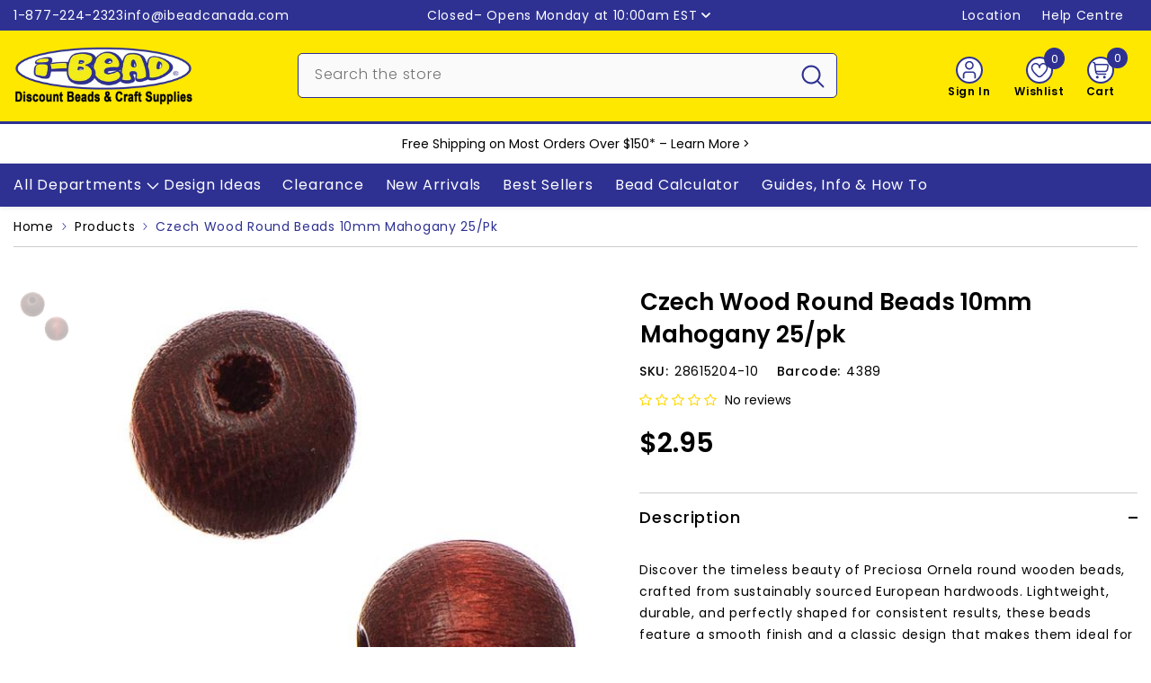

--- FILE ---
content_type: text/html; charset=utf-8
request_url: https://www.ibeadcanada.com/products/10mm-mahogany-round-wood-beads-25-pk
body_size: 107366
content:
<!doctype html><html class="no-js" lang="en">
    <head>

        
      
        <meta charset="utf-8">
        <meta http-equiv="X-UA-Compatible" content="IE=edge">
        <meta name="viewport" content="width=device-width, initial-scale=1, maximum-scale=1">
        <meta name="theme-color" content="">
        <meta name="format-detection" content="telephone=no">
        <link rel="canonical" href="https://www.ibeadcanada.com/products/10mm-mahogany-round-wood-beads-25-pk" canonical-shop-url="https://www.ibeadcanada.com/"><link rel="shortcut icon" href="//www.ibeadcanada.com/cdn/shop/files/i-Bead-Logo-Google-2_32x32.png?v=1702777391" type="image/png"><link rel="preconnect" href="https://cdn.shopify.com" crossorigin>
        <title>Czech Wood Round Beads 10mm Mahogany 25/pk  &ndash; i-Bead Inc.</title><meta name="description" content="Discover the timeless beauty of Preciosa Ornela round wooden beads, crafted from sustainably sourced European hardwoods. Lightweight, durable, and perfectly shaped for consistent results, these beads feature a smooth finish and a classic design that makes them ideal for jewellery, macramé, children’s crafts, and fashio">

<meta property="og:site_name" content="i-Bead Inc.">
<meta property="og:url" content="https://www.ibeadcanada.com/products/10mm-mahogany-round-wood-beads-25-pk">
<meta property="og:title" content="Czech Wood Round Beads 10mm Mahogany 25/pk">
<meta property="og:type" content="product">
<meta property="og:description" content="Discover the timeless beauty of Preciosa Ornela round wooden beads, crafted from sustainably sourced European hardwoods. Lightweight, durable, and perfectly shaped for consistent results, these beads feature a smooth finish and a classic design that makes them ideal for jewellery, macramé, children’s crafts, and fashio"><meta property="og:image" content="http://www.ibeadcanada.com/cdn/shop/products/s4389_db156be7-cc39-471f-bf9b-96b7efe517c8.jpg?v=1664305154">
  <meta property="og:image:secure_url" content="https://www.ibeadcanada.com/cdn/shop/products/s4389_db156be7-cc39-471f-bf9b-96b7efe517c8.jpg?v=1664305154">
  <meta property="og:image:width" content="600">
  <meta property="og:image:height" content="600"><meta property="og:price:amount" content="2.95">
  <meta property="og:price:currency" content="CAD"><meta name="twitter:site" content="@iBead_Inc"><meta name="twitter:card" content="summary_large_image">
<meta name="twitter:title" content="Czech Wood Round Beads 10mm Mahogany 25/pk">
<meta name="twitter:description" content="Discover the timeless beauty of Preciosa Ornela round wooden beads, crafted from sustainably sourced European hardwoods. Lightweight, durable, and perfectly shaped for consistent results, these beads feature a smooth finish and a classic design that makes them ideal for jewellery, macramé, children’s crafts, and fashio">

        <script>window.performance && window.performance.mark && window.performance.mark('shopify.content_for_header.start');</script><meta name="google-site-verification" content="haz8do5tZl9B6o3jhhEnRX1O-DnVtFnGqxz1IMSrwCc">
<meta name="facebook-domain-verification" content="xy2nyq7oo85ebm9gmz18w10vlg0t83">
<meta id="shopify-digital-wallet" name="shopify-digital-wallet" content="/3058761/digital_wallets/dialog">
<meta name="shopify-checkout-api-token" content="2248cb5b05584a84ee93b235c21972cf">
<meta id="in-context-paypal-metadata" data-shop-id="3058761" data-venmo-supported="false" data-environment="production" data-locale="en_US" data-paypal-v4="true" data-currency="CAD">
<link rel="alternate" hreflang="x-default" href="https://www.ibeadcanada.com/products/10mm-mahogany-round-wood-beads-25-pk">
<link rel="alternate" hreflang="en" href="https://www.ibeadcanada.com/products/10mm-mahogany-round-wood-beads-25-pk">
<link rel="alternate" hreflang="fr" href="https://www.ibeadcanada.com/fr/products/10mm-mahogany-round-wood-beads-25-pk">
<link rel="alternate" type="application/json+oembed" href="https://www.ibeadcanada.com/products/10mm-mahogany-round-wood-beads-25-pk.oembed">
<script async="async" src="/checkouts/internal/preloads.js?locale=en-CA"></script>
<link rel="preconnect" href="https://shop.app" crossorigin="anonymous">
<script async="async" src="https://shop.app/checkouts/internal/preloads.js?locale=en-CA&shop_id=3058761" crossorigin="anonymous"></script>
<script id="shopify-features" type="application/json">{"accessToken":"2248cb5b05584a84ee93b235c21972cf","betas":["rich-media-storefront-analytics"],"domain":"www.ibeadcanada.com","predictiveSearch":true,"shopId":3058761,"locale":"en"}</script>
<script>var Shopify = Shopify || {};
Shopify.shop = "i-bead.myshopify.com";
Shopify.locale = "en";
Shopify.currency = {"active":"CAD","rate":"1.0"};
Shopify.country = "CA";
Shopify.theme = {"name":"Master-Theme-Feb14_2025","id":144687071381,"schema_name":"Ella","schema_version":"6.7.1","theme_store_id":null,"role":"main"};
Shopify.theme.handle = "null";
Shopify.theme.style = {"id":null,"handle":null};
Shopify.cdnHost = "www.ibeadcanada.com/cdn";
Shopify.routes = Shopify.routes || {};
Shopify.routes.root = "/";</script>
<script type="module">!function(o){(o.Shopify=o.Shopify||{}).modules=!0}(window);</script>
<script>!function(o){function n(){var o=[];function n(){o.push(Array.prototype.slice.apply(arguments))}return n.q=o,n}var t=o.Shopify=o.Shopify||{};t.loadFeatures=n(),t.autoloadFeatures=n()}(window);</script>
<script>
  window.ShopifyPay = window.ShopifyPay || {};
  window.ShopifyPay.apiHost = "shop.app\/pay";
  window.ShopifyPay.redirectState = null;
</script>
<script id="shop-js-analytics" type="application/json">{"pageType":"product"}</script>
<script defer="defer" async type="module" src="//www.ibeadcanada.com/cdn/shopifycloud/shop-js/modules/v2/client.init-shop-cart-sync_C5BV16lS.en.esm.js"></script>
<script defer="defer" async type="module" src="//www.ibeadcanada.com/cdn/shopifycloud/shop-js/modules/v2/chunk.common_CygWptCX.esm.js"></script>
<script type="module">
  await import("//www.ibeadcanada.com/cdn/shopifycloud/shop-js/modules/v2/client.init-shop-cart-sync_C5BV16lS.en.esm.js");
await import("//www.ibeadcanada.com/cdn/shopifycloud/shop-js/modules/v2/chunk.common_CygWptCX.esm.js");

  window.Shopify.SignInWithShop?.initShopCartSync?.({"fedCMEnabled":true,"windoidEnabled":true});

</script>
<script>
  window.Shopify = window.Shopify || {};
  if (!window.Shopify.featureAssets) window.Shopify.featureAssets = {};
  window.Shopify.featureAssets['shop-js'] = {"shop-cart-sync":["modules/v2/client.shop-cart-sync_ZFArdW7E.en.esm.js","modules/v2/chunk.common_CygWptCX.esm.js"],"init-fed-cm":["modules/v2/client.init-fed-cm_CmiC4vf6.en.esm.js","modules/v2/chunk.common_CygWptCX.esm.js"],"shop-button":["modules/v2/client.shop-button_tlx5R9nI.en.esm.js","modules/v2/chunk.common_CygWptCX.esm.js"],"shop-cash-offers":["modules/v2/client.shop-cash-offers_DOA2yAJr.en.esm.js","modules/v2/chunk.common_CygWptCX.esm.js","modules/v2/chunk.modal_D71HUcav.esm.js"],"init-windoid":["modules/v2/client.init-windoid_sURxWdc1.en.esm.js","modules/v2/chunk.common_CygWptCX.esm.js"],"shop-toast-manager":["modules/v2/client.shop-toast-manager_ClPi3nE9.en.esm.js","modules/v2/chunk.common_CygWptCX.esm.js"],"init-shop-email-lookup-coordinator":["modules/v2/client.init-shop-email-lookup-coordinator_B8hsDcYM.en.esm.js","modules/v2/chunk.common_CygWptCX.esm.js"],"init-shop-cart-sync":["modules/v2/client.init-shop-cart-sync_C5BV16lS.en.esm.js","modules/v2/chunk.common_CygWptCX.esm.js"],"avatar":["modules/v2/client.avatar_BTnouDA3.en.esm.js"],"pay-button":["modules/v2/client.pay-button_FdsNuTd3.en.esm.js","modules/v2/chunk.common_CygWptCX.esm.js"],"init-customer-accounts":["modules/v2/client.init-customer-accounts_DxDtT_ad.en.esm.js","modules/v2/client.shop-login-button_C5VAVYt1.en.esm.js","modules/v2/chunk.common_CygWptCX.esm.js","modules/v2/chunk.modal_D71HUcav.esm.js"],"init-shop-for-new-customer-accounts":["modules/v2/client.init-shop-for-new-customer-accounts_ChsxoAhi.en.esm.js","modules/v2/client.shop-login-button_C5VAVYt1.en.esm.js","modules/v2/chunk.common_CygWptCX.esm.js","modules/v2/chunk.modal_D71HUcav.esm.js"],"shop-login-button":["modules/v2/client.shop-login-button_C5VAVYt1.en.esm.js","modules/v2/chunk.common_CygWptCX.esm.js","modules/v2/chunk.modal_D71HUcav.esm.js"],"init-customer-accounts-sign-up":["modules/v2/client.init-customer-accounts-sign-up_CPSyQ0Tj.en.esm.js","modules/v2/client.shop-login-button_C5VAVYt1.en.esm.js","modules/v2/chunk.common_CygWptCX.esm.js","modules/v2/chunk.modal_D71HUcav.esm.js"],"shop-follow-button":["modules/v2/client.shop-follow-button_Cva4Ekp9.en.esm.js","modules/v2/chunk.common_CygWptCX.esm.js","modules/v2/chunk.modal_D71HUcav.esm.js"],"checkout-modal":["modules/v2/client.checkout-modal_BPM8l0SH.en.esm.js","modules/v2/chunk.common_CygWptCX.esm.js","modules/v2/chunk.modal_D71HUcav.esm.js"],"lead-capture":["modules/v2/client.lead-capture_Bi8yE_yS.en.esm.js","modules/v2/chunk.common_CygWptCX.esm.js","modules/v2/chunk.modal_D71HUcav.esm.js"],"shop-login":["modules/v2/client.shop-login_D6lNrXab.en.esm.js","modules/v2/chunk.common_CygWptCX.esm.js","modules/v2/chunk.modal_D71HUcav.esm.js"],"payment-terms":["modules/v2/client.payment-terms_CZxnsJam.en.esm.js","modules/v2/chunk.common_CygWptCX.esm.js","modules/v2/chunk.modal_D71HUcav.esm.js"]};
</script>
<script>(function() {
  var isLoaded = false;
  function asyncLoad() {
    if (isLoaded) return;
    isLoaded = true;
    var urls = ["https:\/\/customer-first-focus.b-cdn.net\/cffPCLoader_min.js?shop=i-bead.myshopify.com","https:\/\/searchanise-ef84.kxcdn.com\/widgets\/shopify\/init.js?a=4S7s7p4w5P\u0026shop=i-bead.myshopify.com"];
    for (var i = 0; i < urls.length; i++) {
      var s = document.createElement('script');
      s.type = 'text/javascript';
      s.async = true;
      s.src = urls[i];
      var x = document.getElementsByTagName('script')[0];
      x.parentNode.insertBefore(s, x);
    }
  };
  if(window.attachEvent) {
    window.attachEvent('onload', asyncLoad);
  } else {
    window.addEventListener('load', asyncLoad, false);
  }
})();</script>
<script id="__st">var __st={"a":3058761,"offset":-18000,"reqid":"a248e5b3-314a-4ec1-a4b3-478df3593b73-1768773757","pageurl":"www.ibeadcanada.com\/products\/10mm-mahogany-round-wood-beads-25-pk","u":"3ae7ddda3c37","p":"product","rtyp":"product","rid":3218862085};</script>
<script>window.ShopifyPaypalV4VisibilityTracking = true;</script>
<script id="captcha-bootstrap">!function(){'use strict';const t='contact',e='account',n='new_comment',o=[[t,t],['blogs',n],['comments',n],[t,'customer']],c=[[e,'customer_login'],[e,'guest_login'],[e,'recover_customer_password'],[e,'create_customer']],r=t=>t.map((([t,e])=>`form[action*='/${t}']:not([data-nocaptcha='true']) input[name='form_type'][value='${e}']`)).join(','),a=t=>()=>t?[...document.querySelectorAll(t)].map((t=>t.form)):[];function s(){const t=[...o],e=r(t);return a(e)}const i='password',u='form_key',d=['recaptcha-v3-token','g-recaptcha-response','h-captcha-response',i],f=()=>{try{return window.sessionStorage}catch{return}},m='__shopify_v',_=t=>t.elements[u];function p(t,e,n=!1){try{const o=window.sessionStorage,c=JSON.parse(o.getItem(e)),{data:r}=function(t){const{data:e,action:n}=t;return t[m]||n?{data:e,action:n}:{data:t,action:n}}(c);for(const[e,n]of Object.entries(r))t.elements[e]&&(t.elements[e].value=n);n&&o.removeItem(e)}catch(o){console.error('form repopulation failed',{error:o})}}const l='form_type',E='cptcha';function T(t){t.dataset[E]=!0}const w=window,h=w.document,L='Shopify',v='ce_forms',y='captcha';let A=!1;((t,e)=>{const n=(g='f06e6c50-85a8-45c8-87d0-21a2b65856fe',I='https://cdn.shopify.com/shopifycloud/storefront-forms-hcaptcha/ce_storefront_forms_captcha_hcaptcha.v1.5.2.iife.js',D={infoText:'Protected by hCaptcha',privacyText:'Privacy',termsText:'Terms'},(t,e,n)=>{const o=w[L][v],c=o.bindForm;if(c)return c(t,g,e,D).then(n);var r;o.q.push([[t,g,e,D],n]),r=I,A||(h.body.append(Object.assign(h.createElement('script'),{id:'captcha-provider',async:!0,src:r})),A=!0)});var g,I,D;w[L]=w[L]||{},w[L][v]=w[L][v]||{},w[L][v].q=[],w[L][y]=w[L][y]||{},w[L][y].protect=function(t,e){n(t,void 0,e),T(t)},Object.freeze(w[L][y]),function(t,e,n,w,h,L){const[v,y,A,g]=function(t,e,n){const i=e?o:[],u=t?c:[],d=[...i,...u],f=r(d),m=r(i),_=r(d.filter((([t,e])=>n.includes(e))));return[a(f),a(m),a(_),s()]}(w,h,L),I=t=>{const e=t.target;return e instanceof HTMLFormElement?e:e&&e.form},D=t=>v().includes(t);t.addEventListener('submit',(t=>{const e=I(t);if(!e)return;const n=D(e)&&!e.dataset.hcaptchaBound&&!e.dataset.recaptchaBound,o=_(e),c=g().includes(e)&&(!o||!o.value);(n||c)&&t.preventDefault(),c&&!n&&(function(t){try{if(!f())return;!function(t){const e=f();if(!e)return;const n=_(t);if(!n)return;const o=n.value;o&&e.removeItem(o)}(t);const e=Array.from(Array(32),(()=>Math.random().toString(36)[2])).join('');!function(t,e){_(t)||t.append(Object.assign(document.createElement('input'),{type:'hidden',name:u})),t.elements[u].value=e}(t,e),function(t,e){const n=f();if(!n)return;const o=[...t.querySelectorAll(`input[type='${i}']`)].map((({name:t})=>t)),c=[...d,...o],r={};for(const[a,s]of new FormData(t).entries())c.includes(a)||(r[a]=s);n.setItem(e,JSON.stringify({[m]:1,action:t.action,data:r}))}(t,e)}catch(e){console.error('failed to persist form',e)}}(e),e.submit())}));const S=(t,e)=>{t&&!t.dataset[E]&&(n(t,e.some((e=>e===t))),T(t))};for(const o of['focusin','change'])t.addEventListener(o,(t=>{const e=I(t);D(e)&&S(e,y())}));const B=e.get('form_key'),M=e.get(l),P=B&&M;t.addEventListener('DOMContentLoaded',(()=>{const t=y();if(P)for(const e of t)e.elements[l].value===M&&p(e,B);[...new Set([...A(),...v().filter((t=>'true'===t.dataset.shopifyCaptcha))])].forEach((e=>S(e,t)))}))}(h,new URLSearchParams(w.location.search),n,t,e,['guest_login'])})(!0,!0)}();</script>
<script integrity="sha256-4kQ18oKyAcykRKYeNunJcIwy7WH5gtpwJnB7kiuLZ1E=" data-source-attribution="shopify.loadfeatures" defer="defer" src="//www.ibeadcanada.com/cdn/shopifycloud/storefront/assets/storefront/load_feature-a0a9edcb.js" crossorigin="anonymous"></script>
<script crossorigin="anonymous" defer="defer" src="//www.ibeadcanada.com/cdn/shopifycloud/storefront/assets/shopify_pay/storefront-65b4c6d7.js?v=20250812"></script>
<script data-source-attribution="shopify.dynamic_checkout.dynamic.init">var Shopify=Shopify||{};Shopify.PaymentButton=Shopify.PaymentButton||{isStorefrontPortableWallets:!0,init:function(){window.Shopify.PaymentButton.init=function(){};var t=document.createElement("script");t.src="https://www.ibeadcanada.com/cdn/shopifycloud/portable-wallets/latest/portable-wallets.en.js",t.type="module",document.head.appendChild(t)}};
</script>
<script data-source-attribution="shopify.dynamic_checkout.buyer_consent">
  function portableWalletsHideBuyerConsent(e){var t=document.getElementById("shopify-buyer-consent"),n=document.getElementById("shopify-subscription-policy-button");t&&n&&(t.classList.add("hidden"),t.setAttribute("aria-hidden","true"),n.removeEventListener("click",e))}function portableWalletsShowBuyerConsent(e){var t=document.getElementById("shopify-buyer-consent"),n=document.getElementById("shopify-subscription-policy-button");t&&n&&(t.classList.remove("hidden"),t.removeAttribute("aria-hidden"),n.addEventListener("click",e))}window.Shopify?.PaymentButton&&(window.Shopify.PaymentButton.hideBuyerConsent=portableWalletsHideBuyerConsent,window.Shopify.PaymentButton.showBuyerConsent=portableWalletsShowBuyerConsent);
</script>
<script data-source-attribution="shopify.dynamic_checkout.cart.bootstrap">document.addEventListener("DOMContentLoaded",(function(){function t(){return document.querySelector("shopify-accelerated-checkout-cart, shopify-accelerated-checkout")}if(t())Shopify.PaymentButton.init();else{new MutationObserver((function(e,n){t()&&(Shopify.PaymentButton.init(),n.disconnect())})).observe(document.body,{childList:!0,subtree:!0})}}));
</script>
<script id='scb4127' type='text/javascript' async='' src='https://www.ibeadcanada.com/cdn/shopifycloud/privacy-banner/storefront-banner.js'></script><link id="shopify-accelerated-checkout-styles" rel="stylesheet" media="screen" href="https://www.ibeadcanada.com/cdn/shopifycloud/portable-wallets/latest/accelerated-checkout-backwards-compat.css" crossorigin="anonymous">
<style id="shopify-accelerated-checkout-cart">
        #shopify-buyer-consent {
  margin-top: 1em;
  display: inline-block;
  width: 100%;
}

#shopify-buyer-consent.hidden {
  display: none;
}

#shopify-subscription-policy-button {
  background: none;
  border: none;
  padding: 0;
  text-decoration: underline;
  font-size: inherit;
  cursor: pointer;
}

#shopify-subscription-policy-button::before {
  box-shadow: none;
}

      </style>
<script id="sections-script" data-sections="header-mobile,header-navigation-vertical-menu" defer="defer" src="//www.ibeadcanada.com/cdn/shop/t/236/compiled_assets/scripts.js?v=99001"></script>
<script>window.performance && window.performance.mark && window.performance.mark('shopify.content_for_header.end');</script>
        <style>@import url('https://fonts.googleapis.com/css?family=Poppins:300,300i,400,400i,500,500i,600,600i,700,700i,800,800i&display=swap');
                :root {
        --font-family-1: Poppins;
        --font-family-2: Poppins;

        /* Settings Body */--font-body-family: Poppins;--font-body-size: 14px;--font-body-weight: 400;--body-line-height: 24px;--body-letter-spacing: .05em;

        /* Settings Heading */--font-heading-family: Poppins;--font-heading-size: 16px;--font-heading-weight: 500;--font-heading-style: normal;--heading-line-height: 24px;--heading-letter-spacing: .05em;--heading-text-transform: none;--heading-border-height: 2px;

        /* Menu Lv1 */--font-menu-lv1-family: Poppins;--font-menu-lv1-size: 16px;--font-menu-lv1-weight: 400;--menu-lv1-line-height: 24px;--menu-lv1-letter-spacing: .05em;--menu-lv1-text-transform: none;

        /* Menu Lv2 */--font-menu-lv2-family: Poppins;--font-menu-lv2-size: 14px;--font-menu-lv2-weight: 400;--menu-lv2-line-height: 24px;--menu-lv2-letter-spacing: .05em;--menu-lv2-text-transform: none;

        /* Menu Lv3 */--font-menu-lv3-family: Poppins;--font-menu-lv3-size: 14px;--font-menu-lv3-weight: 400;--menu-lv3-line-height: 24px;--menu-lv3-letter-spacing: .05em;--menu-lv3-text-transform: none;

        /* Mega Menu Lv2 */--font-mega-menu-lv2-family: Poppins;--font-mega-menu-lv2-size: 14px;--font-mega-menu-lv2-weight: 400;--font-mega-menu-lv2-style: normal;--mega-menu-lv2-line-height: 24px;--mega-menu-lv2-letter-spacing: .05em;--mega-menu-lv2-text-transform: none;

        /* Mega Menu Lv3 */--font-mega-menu-lv3-family: Poppins;--font-mega-menu-lv3-size: 14px;--font-mega-menu-lv3-weight: 400;--mega-menu-lv3-line-height: 24px;--mega-menu-lv3-letter-spacing: .05em;--mega-menu-lv3-text-transform: none;

        /* Product Card Title */--product-title-font: Poppins;--product-title-font-size : 14px;--product-title-font-weight : 500;--product-title-line-height: 24px;--product-title-letter-spacing: .05em;--product-title-line-text : 2;--product-title-text-transform : none;--product-title-margin-bottom: 10px;

        /* Product Card Vendor */--product-vendor-font: Poppins;--product-vendor-font-size : 12px;--product-vendor-font-weight : 400;--product-vendor-font-style : normal;--product-vendor-line-height: 24px;--product-vendor-letter-spacing: .05em;--product-vendor-text-transform : none;--product-vendor-margin-bottom: 0px;--product-vendor-margin-top: 0px;

        /* Product Card Price */--product-price-font: Poppins;--product-price-font-size : 30px;--product-price-font-weight : 600;--product-price-line-height: 24px;--product-price-letter-spacing: ;--product-price-margin-top: 13px;--product-price-margin-bottom: 13px;

        /* Product Card Badge */--badge-font: Poppins;--badge-font-size : 14px;--badge-font-weight : 400;--badge-text-transform : none;--badge-letter-spacing: .05em;--badge-line-height: 20px;--badge-border-radius: 3px;--badge-padding-top: 0px;--badge-padding-bottom: 0px;--badge-padding-left-right: 8px;--badge-postion-top: 0px;--badge-postion-left-right: 0px;

        /* Product Quickview */
        --product-quickview-font-size : 12px; --product-quickview-line-height: 23px; --product-quickview-border-radius: 1px; --product-quickview-padding-top: 0px; --product-quickview-padding-bottom: 0px; --product-quickview-padding-left-right: 8px; --product-quickview-sold-out-product: #e95144;--product-quickview-box-shadow: none;/* Blog Card Tile */--blog-title-font: Poppins;--blog-title-font-size : 30px; --blog-title-font-weight : 400; --blog-title-line-height: 24px; --blog-title-letter-spacing: .05em; --blog-title-text-transform : none;

        /* Blog Card Info (Date, Author) */--blog-info-font: Poppins;--blog-info-font-size : 14px; --blog-info-font-weight : 400; --blog-info-line-height: 24px; --blog-info-letter-spacing: .05em; --blog-info-text-transform : none;

        /* Button 1 */--btn-1-font-family: Poppins;--btn-1-font-size: 16px; --btn-1-font-weight: 500; --btn-1-text-transform: none; --btn-1-line-height: 24px; --btn-1-letter-spacing: .05em; --btn-1-text-align: center; --btn-1-border-radius: 5px; --btn-1-border-width: 2px; --btn-1-border-style: solid; --btn-1-padding-top: 10px; --btn-1-padding-bottom: 10px; --btn-1-horizontal-length: 0px; --btn-1-vertical-length: 0px; --btn-1-blur-radius: 0px; --btn-1-spread: 0px;
        --btn-1-all-bg-opacity-hover: rgba(0, 0, 0, 0.5);--btn-1-inset: ;/* Button 2 */--btn-2-font-family: Poppins;--btn-2-font-size: 16px; --btn-2-font-weight: 500; --btn-2-text-transform: none; --btn-2-line-height: 24px; --btn-2-letter-spacing: .05em; --btn-2-text-align: right; --btn-2-border-radius: 5px; --btn-2-border-width: 2px; --btn-2-border-style: solid; --btn-2-padding-top: 10px; --btn-2-padding-bottom: 10px; --btn-2-horizontal-length: 0px; --btn-2-vertical-length: 0px; --btn-2-blur-radius: 0px; --btn-2-spread: 0px;
        --btn-2-all-bg-opacity-hover: rgba(0, 0, 0, 0.5);--btn-2-inset: ;/* Button 3 */--btn-3-font-family: Poppins;--btn-3-font-size: 16px; --btn-3-font-weight: 500; --btn-3-text-transform: none; --btn-3-line-height: 24px; --btn-3-letter-spacing: .05em; --btn-3-text-align: center; --btn-3-border-radius: 5px; --btn-3-border-width: 2px; --btn-3-border-style: solid; --btn-3-padding-top: 10px; --btn-3-padding-bottom: 10px; --btn-3-horizontal-length: 0px; --btn-3-vertical-length: 0px; --btn-3-blur-radius: 0px; --btn-3-spread: 0px;
        --btn-3-all-bg-opacity: rgba(0, 0, 0, 0.1);--btn-3-all-bg-opacity-hover: rgba(0, 0, 0, 0.1);--btn-3-inset: ;/* Footer Heading */--footer-heading-font-family: Poppins;--footer-heading-font-size : 15px; --footer-heading-font-weight : 600; --footer-heading-line-height : 22px; --footer-heading-letter-spacing : .05em; --footer-heading-text-transform : uppercase;

        /* Footer Link */--footer-link-font-family: Poppins;--footer-link-font-size : 12px; --footer-link-font-weight : ; --footer-link-line-height : 28px; --footer-link-letter-spacing : .02em; --footer-link-text-transform : capitalize;

        /* Page Title */--font-page-title-family: Poppins;--font-page-title-size: 36px; --font-page-title-weight: 500; --font-page-title-style: normal; --page-title-line-height: 36px; --page-title-letter-spacing: .05em; --page-title-text-transform: none;

        /* Font Product Tab Title */
        --font-tab-type-1: Poppins; --font-tab-type-2: Poppins;

        /* Text Size */
        --text-size-font-size : 10px; --text-size-font-weight : 400; --text-size-line-height : 22px; --text-size-letter-spacing : 0; --text-size-text-transform : uppercase; --text-size-color : #787878;

        /* Font Weight */
        --font-weight-normal: 400; --font-weight-medium: 500; --font-weight-semibold: 600; --font-weight-bold: 700; --font-weight-bolder: 800; --font-weight-black: 900;

        /* Radio Button */
        --form-label-checkbox-before-bg: #fff; --form-label-checkbox-before-border: #cecece; --form-label-checkbox-before-bg-checked: #000;

        /* Conatiner */
        --body-custom-width-container: 1400px;

        /* Layout Boxed */
        --color-background-layout-boxed: #FFFFFF;/* Arrow */
        --position-horizontal-slick-arrow: 0;

        /* General Color*/
        --color-text: #000000; --color-text2: #969696; --color-global: #000000; --color-white: #FFFFFF; --color-grey: #868686; --color-black: #000000; --color-base-text-rgb: 0, 0, 0; --color-base-text2-rgb: 150, 150, 150; --color-background: #ffffff; --color-background-rgb: 255, 255, 255; --color-background-overylay: rgba(255, 255, 255, 0.9); --color-base-accent-text: ; --color-base-accent-1: ; --color-base-accent-2: ; --color-link: #000000; --color-link-hover: #000000; --color-error: #D93333; --color-error-bg: #FCEEEE; --color-success: #5A5A5A; --color-success-bg: #DFF0D8; --color-info: #000000; --color-info-bg: #FFF2DD; --color-link-underline: rgba(0, 0, 0, 0.5); --color-breadcrumb: #2e3192; --colors-breadcrumb-hover: #000000;--colors-breadcrumb-active: #000000; --border-global: #e6e6e6; --bg-global: #fafafa; --bg-planceholder: #fafafa; --color-warning: #000000; --bg-warning: #ff8f00; --color-background-10 : #e6e6e6; --color-background-20 : #cccccc; --color-background-30 : #b3b3b3; --color-background-50 : #808080; --color-background-global : #808080;

        /* Arrow Color */
        --arrow-color: #000000; --arrow-background-color: #ffffff; --arrow-border-color: #cccccc;--arrow-color-hover: #000000;--arrow-background-color-hover: #f8f8f8;--arrow-border-color-hover: #f8f8f8;--arrow-width: 35px;--arrow-height: 35px;--arrow-size: px;--arrow-size-icon: 20px;--arrow-border-radius: 50%;--arrow-border-width: 2px;--arrow-width-half: -17px;

        /* Pagination Color */
        --pagination-item-color: #000000; --pagination-item-color-active: #000000; --pagination-item-bg-color: #fff;--pagination-item-bg-color-active: #fff;--pagination-item-border-color: #fff;--pagination-item-border-color-active: #ffffff;--pagination-arrow-color: #000000;--pagination-arrow-color-active: #000000;--pagination-arrow-bg-color: #fff;--pagination-arrow-bg-color-active: #fff;--pagination-arrow-border-color: #fff;--pagination-arrow-border-color-active: #fff;

        /* Dots Color */
        --dots-color: #2e3192;--dots-border-color: #2e3192;--dots-color-active: rgba(0,0,0,0);--dots-border-color-active: #2e3192;--dots-style2-background-opacity: #00000050;--dots-width: 12px;--dots-height: 12px;

        /* Button Color */
        --btn-1-color: #000000;--btn-1-bg: #ffe800;--btn-1-border: #2e3192;--btn-1-color-hover: #ffffff;--btn-1-bg-hover: #2e3192;--btn-1-border-hover: #2e3192;
        --btn-2-color: #ffffff;--btn-2-bg: #2e3192;--btn-2-border: #2e3192;--btn-2-color-hover: #000000;--btn-2-bg-hover: #ffe800;--btn-2-border-hover: #2e3192;
        --btn-3-color: #FFFFFF;--btn-3-bg: #e9514b;--btn-3-border: #e9514b;--btn-3-color-hover: #ffffff;--btn-3-bg-hover: #e9514b;--btn-3-border-hover: #e9514b;
        --anchor-transition: all ease .3s;--bg-white: #ffffff;--bg-black: #000000;--bg-grey: #808080;--icon: var(--color-text);--text-cart: #3c3c3c;--duration-short: 100ms;--duration-default: 350ms;--duration-long: 500ms;--form-input-bg: #ffffff;--form-input-border: #c7c7c7;--form-input-color: #000000;--form-input-placeholder: #868686;--form-label: #000000;

        --new-badge-color: #ffffff;--new-badge-bg: #0079c0;--sale-badge-color: #ffffff;--sale-badge-bg: #ee0000;--sold-out-badge-color: #000000;--sold-out-badge-bg: #c1c1c1;--custom-badge-color: #ffffff;--custom-badge-bg: #7200c4;--bundle-badge-color: #ffffff;--bundle-badge-bg: #000000;
        
        --product-title-color : #000000;--product-title-color-hover : #2e3192;--product-vendor-color : #000000;--product-price-color : #000000;--product-sale-price-color : #ee0000;--product-compare-price-color : #969696;--product-countdown-color : #c12e48;--product-countdown-bg-color : #ffffff;

        --product-swatch-border : #cbcbcb;--product-swatch-border-active : #000000;--product-swatch-width : 88px;--product-swatch-height : 42px;--product-swatch-border-radius : 5px;--product-swatch-color-width : 50px;--product-swatch-color-height : 50px;--product-swatch-color-border-radius : 50px;

        --product-wishlist-color : #000000;--product-wishlist-bg : #ffffff;--product-wishlist-border : transparent;--product-wishlist-color-added : #ffffff;--product-wishlist-bg-added : #2e3192;--product-wishlist-border-added : #2e3192;--product-compare-color : #000000;--product-compare-bg : #FFFFFF;--product-compare-color-added : #D12442; --product-compare-bg-added : #FFFFFF; --product-hot-stock-text-color : #d62828; --product-quick-view-color : #000000; --product-cart-image-fit : contain; --product-title-variant-font-size: 16px;--product-quick-view-bg : #FFFFFF;--product-quick-view-bg-above-button: rgba(255, 255, 255, 0.7);--product-quick-view-color-hover : #FFFFFF;--product-quick-view-bg-hover : #000000;--product-action-color : #2e3192;--product-action-bg : #ffffff;--product-action-border : #2e3192;--product-action-color-hover : #ffffff;--product-action-bg-hover : #2e3192;--product-action-border-hover : #2e3192;

        /* Multilevel Category Filter */
        --color-label-multiLevel-categories: #232323;--bg-label-multiLevel-categories: #fff;--color-button-multiLevel-categories: #fff;--bg-button-multiLevel-categories: #ff8b21;--border-button-multiLevel-categories: transparent;--hover-color-button-multiLevel-categories: #fff;--hover-bg-button-multiLevel-categories: #ff8b21;--cart-item-bg : #ffffff;--cart-item-border : #cccccc;--cart-item-border-width : 1px;--cart-item-border-style : solid;--w-product-swatch-custom: 30px;--h-product-swatch-custom: 30px;--w-product-swatch-custom-mb: 20px;--h-product-swatch-custom-mb: 20px;--font-size-product-swatch-more: 12px;--swatch-border : #cbcbcb;--swatch-border-active : #000000;

        --variant-size: #000000;--variant-size-border: #cccccc;--variant-size-bg: #ffffff;--variant-size-hover: #ffffff;--variant-size-border-hover: #000000;--variant-size-bg-hover: #000000;--variant-bg : #ffffff; --variant-color : #000000; --variant-bg-active : #2e3192; --variant-color-active : #ffffff;

        --fontsize-text-social: 12px;
        --page-content-distance: 64px;--sidebar-content-distance: 40px;--button-transition-ease: cubic-bezier(.25,.46,.45,.94);

        /* Loading Spinner Color */
        --spinner-top-color: #fc0; --spinner-right-color: #4dd4c6; --spinner-bottom-color: #f00; --spinner-left-color: #f6f6f6;

        /* Product Card Marquee */
        --product-marquee-background-color: ;--product-marquee-text-color: #FFFFFF;--product-marquee-text-size: 14px;--product-marquee-text-mobile-size: 14px;--product-marquee-text-weight: 400;--product-marquee-text-transform: none;--product-marquee-text-style: italic;--product-marquee-speed: ; --product-marquee-line-height: calc(var(--product-marquee-text-mobile-size) * 1.5);
    }
</style>
        <link href="//www.ibeadcanada.com/cdn/shop/t/236/assets/base.css?v=158778569182585687221739523068" rel="stylesheet" type="text/css" media="all" />
<link href="//www.ibeadcanada.com/cdn/shop/t/236/assets/animated.css?v=91884483947907798981739523065" rel="stylesheet" type="text/css" media="all" />
<link href="//www.ibeadcanada.com/cdn/shop/t/236/assets/component-card.css?v=73915360854929774571739523082" rel="stylesheet" type="text/css" media="all" />
<link href="//www.ibeadcanada.com/cdn/shop/t/236/assets/component-loading-overlay.css?v=23413779889692260311739523104" rel="stylesheet" type="text/css" media="all" />
<link href="//www.ibeadcanada.com/cdn/shop/t/236/assets/component-loading-banner.css?v=162801869085520460461739523104" rel="stylesheet" type="text/css" media="all" />
<link href="//www.ibeadcanada.com/cdn/shop/t/236/assets/component-quick-cart.css?v=2692519317096034771739523120" rel="stylesheet" type="text/css" media="all" />
<link rel="stylesheet" href="//www.ibeadcanada.com/cdn/shop/t/236/assets/vendor.css?v=164616260963476715651739523189" media="print" onload="this.media='all'">
<noscript><link href="//www.ibeadcanada.com/cdn/shop/t/236/assets/vendor.css?v=164616260963476715651739523189" rel="stylesheet" type="text/css" media="all" /></noscript>


	<link href="//www.ibeadcanada.com/cdn/shop/t/236/assets/component-card-02.css?v=160156284017321663841739523078" rel="stylesheet" type="text/css" media="all" />


<link href="//www.ibeadcanada.com/cdn/shop/t/236/assets/component-predictive-search.css?v=129973896465012985281739523113" rel="stylesheet" type="text/css" media="all" />
<link rel="stylesheet" href="//www.ibeadcanada.com/cdn/shop/t/236/assets/component-newsletter.css?v=111617043413587308161739523110" media="print" onload="this.media='all'">
<link rel="stylesheet" href="//www.ibeadcanada.com/cdn/shop/t/236/assets/component-slider.css?v=134420753549460766241739523128" media="print" onload="this.media='all'">
<link rel="stylesheet" href="//www.ibeadcanada.com/cdn/shop/t/236/assets/component-list-social.css?v=102044711114163579551739523103" media="print" onload="this.media='all'"><noscript><link href="//www.ibeadcanada.com/cdn/shop/t/236/assets/component-newsletter.css?v=111617043413587308161739523110" rel="stylesheet" type="text/css" media="all" /></noscript>
<noscript><link href="//www.ibeadcanada.com/cdn/shop/t/236/assets/component-slider.css?v=134420753549460766241739523128" rel="stylesheet" type="text/css" media="all" /></noscript>
<noscript><link href="//www.ibeadcanada.com/cdn/shop/t/236/assets/component-list-social.css?v=102044711114163579551739523103" rel="stylesheet" type="text/css" media="all" /></noscript>

<style type="text/css">
	.nav-title-mobile {display: none;}.list-menu--disclosure{display: none;position: absolute;min-width: 100%;width: 22rem;background-color: var(--bg-white);box-shadow: 0 1px 4px 0 rgb(0 0 0 / 15%);padding: 5px 0 5px 20px;opacity: 0;visibility: visible;pointer-events: none;transition: opacity var(--duration-default) ease, transform var(--duration-default) ease;}.list-menu--disclosure-2{margin-left: calc(100% - 15px);z-index: 2;top: -5px;}.list-menu--disclosure:focus {outline: none;}.list-menu--disclosure.localization-selector {max-height: 18rem;overflow: auto;width: 10rem;padding: 0.5rem;}.js menu-drawer > details > summary::before, .js menu-drawer > details[open]:not(.menu-opening) > summary::before {content: '';position: absolute;cursor: default;width: 100%;height: calc(100vh - 100%);height: calc(var(--viewport-height, 100vh) - (var(--header-bottom-position, 100%)));top: 100%;left: 0;background: var(--color-foreground-50);opacity: 0;visibility: hidden;z-index: 2;transition: opacity var(--duration-default) ease,visibility var(--duration-default) ease;}menu-drawer > details[open] > summary::before {visibility: visible;opacity: 1;}.menu-drawer {position: absolute;transform: translateX(-100%);visibility: hidden;z-index: 3;left: 0;top: 100%;width: 100%;max-width: calc(100vw - 4rem);padding: 0;border: 0.1rem solid var(--color-background-10);border-left: 0;border-bottom: 0;background-color: var(--bg-white);overflow-x: hidden;}.js .menu-drawer {height: calc(100vh - 100%);height: calc(var(--viewport-height, 100vh) - (var(--header-bottom-position, 100%)));}.js details[open] > .menu-drawer, .js details[open] > .menu-drawer__submenu {transition: transform var(--duration-default) ease, visibility var(--duration-default) ease;}.no-js details[open] > .menu-drawer, .js details[open].menu-opening > .menu-drawer, details[open].menu-opening > .menu-drawer__submenu {transform: translateX(0);visibility: visible;}@media screen and (min-width: 750px) {.menu-drawer {width: 40rem;}.no-js .menu-drawer {height: auto;}}.menu-drawer__inner-container {position: relative;height: 100%;}.menu-drawer__navigation-container {display: grid;grid-template-rows: 1fr auto;align-content: space-between;overflow-y: auto;height: 100%;}.menu-drawer__navigation {padding: 0 0 5.6rem 0;}.menu-drawer__inner-submenu {height: 100%;overflow-x: hidden;overflow-y: auto;}.no-js .menu-drawer__navigation {padding: 0;}.js .menu-drawer__menu li {width: 100%;border-bottom: 1px solid #e6e6e6;overflow: hidden;}.menu-drawer__menu-item{line-height: var(--body-line-height);letter-spacing: var(--body-letter-spacing);padding: 10px 20px 10px 15px;cursor: pointer;display: flex;align-items: center;justify-content: space-between;}.menu-drawer__menu-item .label{display: inline-block;vertical-align: middle;font-size: calc(var(--font-body-size) - 4px);font-weight: var(--font-weight-normal);letter-spacing: var(--body-letter-spacing);height: 20px;line-height: 20px;margin: 0 0 0 10px;padding: 0 5px;text-transform: uppercase;text-align: center;position: relative;}.menu-drawer__menu-item .label:before{content: "";position: absolute;border: 5px solid transparent;top: 50%;left: -9px;transform: translateY(-50%);}.menu-drawer__menu-item > .icon{width: 24px;height: 24px;margin: 0 10px 0 0;}.menu-drawer__menu-item > .symbol {position: absolute;right: 20px;top: 50%;transform: translateY(-50%);display: flex;align-items: center;justify-content: center;font-size: 0;pointer-events: none;}.menu-drawer__menu-item > .symbol .icon{width: 14px;height: 14px;opacity: .6;}.menu-mobile-icon .menu-drawer__menu-item{justify-content: flex-start;}.no-js .menu-drawer .menu-drawer__menu-item > .symbol {display: none;}.js .menu-drawer__submenu {position: absolute;top: 0;width: 100%;bottom: 0;left: 0;background-color: var(--bg-white);z-index: 1;transform: translateX(100%);visibility: hidden;}.js .menu-drawer__submenu .menu-drawer__submenu {overflow-y: auto;}.menu-drawer__close-button {display: block;width: 100%;padding: 10px 15px;background-color: transparent;border: none;background: #f6f8f9;position: relative;}.menu-drawer__close-button .symbol{position: absolute;top: auto;left: 20px;width: auto;height: 22px;z-index: 10;display: flex;align-items: center;justify-content: center;font-size: 0;pointer-events: none;}.menu-drawer__close-button .icon {display: inline-block;vertical-align: middle;width: 18px;height: 18px;transform: rotate(180deg);}.menu-drawer__close-button .text{max-width: calc(100% - 50px);white-space: nowrap;overflow: hidden;text-overflow: ellipsis;display: inline-block;vertical-align: top;width: 100%;margin: 0 auto;}.no-js .menu-drawer__close-button {display: none;}.menu-drawer__utility-links {padding: 2rem;}.menu-drawer__account {display: inline-flex;align-items: center;text-decoration: none;padding: 1.2rem;margin-left: -1.2rem;font-size: 1.4rem;}.menu-drawer__account .icon-account {height: 2rem;width: 2rem;margin-right: 1rem;}.menu-drawer .list-social {justify-content: flex-start;margin-left: -1.25rem;margin-top: 2rem;}.menu-drawer .list-social:empty {display: none;}.menu-drawer .list-social__link {padding: 1.3rem 1.25rem;}

	/* Style General */
	.d-block{display: block}.d-inline-block{display: inline-block}.d-flex{display: flex}.d-none {display: none}.d-grid{display: grid}.ver-alg-mid {vertical-align: middle}.ver-alg-top{vertical-align: top}
	.flex-jc-start{justify-content:flex-start}.flex-jc-end{justify-content:flex-end}.flex-jc-center{justify-content:center}.flex-jc-between{justify-content:space-between}.flex-jc-stretch{justify-content:stretch}.flex-align-start{align-items: flex-start}.flex-align-center{align-items: center}.flex-align-end{align-items: flex-end}.flex-align-stretch{align-items:stretch}.flex-wrap{flex-wrap: wrap}.flex-nowrap{flex-wrap: nowrap}.fd-row{flex-direction:row}.fd-row-reverse{flex-direction:row-reverse}.fd-column{flex-direction:column}.fd-column-reverse{flex-direction:column-reverse}.fg-0{flex-grow:0}.fs-0{flex-shrink:0}.gap-15{gap:15px}.gap-30{gap:30px}.gap-col-30{column-gap:30px}
	.p-relative{position:relative}.p-absolute{position:absolute}.p-static{position:static}.p-fixed{position:fixed;}
	.zi-1{z-index:1}.zi-2{z-index:2}.zi-3{z-index:3}.zi-5{z-index:5}.zi-6{z-index:6}.zi-7{z-index:7}.zi-9{z-index:9}.zi-10{z-index:10}.zi-99{z-index:99} .zi-100{z-index:100} .zi-101{z-index:101}
	.top-0{top:0}.top-100{top:100%}.top-auto{top:auto}.left-0{left:0}.left-auto{left:auto}.right-0{right:0}.right-auto{right:auto}.bottom-0{bottom:0}
	.middle-y{top:50%;transform:translateY(-50%)}.middle-x{left:50%;transform:translateX(-50%)}
	.opacity-0{opacity:0}.opacity-1{opacity:1}
	.o-hidden{overflow:hidden}.o-visible{overflow:visible}.o-unset{overflow:unset}.o-x-hidden{overflow-x:hidden}.o-y-auto{overflow-y:auto;}
	.pt-0{padding-top:0}.pt-2{padding-top:2px}.pt-5{padding-top:5px}.pt-10{padding-top:10px}.pt-10-imp{padding-top:10px !important}.pt-12{padding-top:12px}.pt-16{padding-top:16px}.pt-20{padding-top:20px}.pt-24{padding-top:24px}.pt-30{padding-top:30px}.pt-32{padding-top:32px}.pt-36{padding-top:36px}.pt-48{padding-top:48px}.pb-0{padding-bottom:0}.pb-5{padding-bottom:5px}.pb-10{padding-bottom:10px}.pb-10-imp{padding-bottom:10px !important}.pb-12{padding-bottom:12px}.pb-15{padding-bottom:15px}.pb-16{padding-bottom:16px}.pb-18{padding-bottom:18px}.pb-20{padding-bottom:20px}.pb-24{padding-bottom:24px}.pb-32{padding-bottom:32px}.pb-40{padding-bottom:40px}.pb-48{padding-bottom:48px}.pb-50{padding-bottom:50px}.pb-80{padding-bottom:80px}.pb-84{padding-bottom:84px}.pr-0{padding-right:0}.pr-5{padding-right: 5px}.pr-10{padding-right:10px}.pr-20{padding-right:20px}.pr-24{padding-right:24px}.pr-30{padding-right:30px}.pr-36{padding-right:36px}.pr-80{padding-right:80px}.pl-0{padding-left:0}.pl-12{padding-left:12px}.pl-20{padding-left:20px}.pl-24{padding-left:24px}.pl-36{padding-left:36px}.pl-48{padding-left:48px}.pl-52{padding-left:52px}.pl-80{padding-left:80px}.p-zero{padding:0}
	.m-lr-auto{margin:0 auto}.m-zero{margin:0}.ml-auto{margin-left:auto}.ml-0{margin-left:0}.ml-5{margin-left:5px}.ml-15{margin-left:15px}.ml-20{margin-left:20px}.ml-30{margin-left:30px}.mr-auto{margin-right:auto}.mr-0{margin-right:0}.mr-5{margin-right:5px}.mr-10{margin-right:10px}.mr-20{margin-right:20px}.mr-30{margin-right:30px}.mt-0{margin-top: 0}.mt-10{margin-top: 10px}.mt-15{margin-top: 15px}.mt-20{margin-top: 20px}.mt-25{margin-top: 25px}.mt-30{margin-top: 30px}.mt-40{margin-top: 40px}.mt-45{margin-top: 45px}.mb-0{margin-bottom: 0}.mb-5{margin-bottom: 5px}.mb-10{margin-bottom: 10px}.mb-15{margin-bottom: 15px}.mb-18{margin-bottom: 18px}.mb-20{margin-bottom: 20px}.mb-30{margin-bottom: 30px}
	.h-0{height:0}.h-100{height:100%}.h-100v{height:100vh}.h-auto{height:auto}.mah-100{max-height:100%}.mih-15{min-height: 15px}.mih-none{min-height: unset}.lih-15{line-height: 15px}
	.w-50pc{width:50%}.w-100{width:100%}.w-100v{width:100vw}.maw-100{max-width:100%}.maw-300{max-width:300px}.maw-480{max-width: 480px}.maw-780{max-width: 780px}.w-auto{width:auto}.minw-auto{min-width: auto}.min-w-100{min-width: 100px}
	.float-l{float:left}.float-r{float:right}
	.b-zero{border:none}.br-50p{border-radius:50%}.br-zero{border-radius:0}.br-2{border-radius:2px}.bg-none{background: none}
	.stroke-w-0{stroke-width: 0px}.stroke-w-1h{stroke-width: 0.5px}.stroke-w-1{stroke-width: 1px}.stroke-w-3{stroke-width: 3px}.stroke-w-5{stroke-width: 5px}.stroke-w-7 {stroke-width: 7px}.stroke-w-10 {stroke-width: 10px}.stroke-w-12 {stroke-width: 12px}.stroke-w-15 {stroke-width: 15px}.stroke-w-20 {stroke-width: 20px}.stroke-w-25 {stroke-width: 25px}.stroke-w-30{stroke-width: 30px}.stroke-w-32 {stroke-width: 32px}.stroke-w-40 {stroke-width: 40px}
	.w-21{width: 21px}.w-23{width: 23px}.w-24{width: 24px}.h-22{height: 22px}.h-23{height: 23px}.h-24{height: 24px}.w-h-16{width: 16px;height: 16px}.w-h-17{width: 17px;height: 17px}.w-h-18 {width: 18px;height: 18px}.w-h-19{width: 19px;height: 19px}.w-h-20 {width: 20px;height: 20px}.w-h-21{width: 21px;height: 21px}.w-h-22 {width: 22px;height: 22px}.w-h-23{width: 23px;height: 23px}.w-h-24 {width: 24px;height: 24px}.w-h-25 {width: 25px;height: 25px}.w-h-26 {width: 26px;height: 26px}.w-h-27 {width: 27px;height: 27px}.w-h-28 {width: 28px;height: 28px}.w-h-29 {width: 29px;height: 29px}.w-h-30 {width: 30px;height: 30px}.w-h-31 {width: 31px;height: 31px}.w-h-32 {width: 32px;height: 32px}.w-h-33 {width: 33px;height: 33px}.w-h-34 {width: 34px;height: 34px}.w-h-35 {width: 35px;height: 35px}.w-h-36 {width: 36px;height: 36px}.w-h-37 {width: 37px;height: 37px}
	.txt-d-none{text-decoration:none}.txt-d-underline{text-decoration:underline}.txt-u-o-1{text-underline-offset: 1px}.txt-u-o-2{text-underline-offset: 2px}.txt-u-o-3{text-underline-offset: 3px}.txt-u-o-4{text-underline-offset: 4px}.txt-u-o-5{text-underline-offset: 5px}.txt-u-o-6{text-underline-offset: 6px}.txt-u-o-8{text-underline-offset: 8px}.txt-u-o-12{text-underline-offset: 12px}.txt-t-up{text-transform:uppercase}.txt-t-cap{text-transform:capitalize}
	.ft-0{font-size: 0}.ft-16{font-size: 16px}.ls-0{letter-spacing: 0}.ls-02{letter-spacing: 0.2em}.ls-05{letter-spacing: 0.5em}.ft-i{font-style: italic}
	.button-effect svg{transition: 0.3s}.button-effect:hover svg{transform: rotate(180deg)}
	.icon-effect:hover svg {transform: scale(1.15)}.icon-effect:hover .icon-search-1 {transform: rotate(-90deg) scale(1.15)}
	.link-effect > span:after, .link-effect > .text__icon:after{content: "";position: absolute;bottom: -2px;left: 0;height: 1px;width: 100%;transform: scaleX(0);transition: transform var(--duration-default) ease-out;transform-origin: right}
	.link-effect > .text__icon:after{ bottom: 0 }
	.link-effect > span:hover:after, .link-effect > .text__icon:hover:after{transform: scaleX(1);transform-origin: left}
	@media (min-width: 1025px){
		.pl-lg-80{padding-left:80px}.pr-lg-80{padding-right:80px}
	}
</style>
        <script src="//www.ibeadcanada.com/cdn/shop/t/236/assets/vendor.js?v=37601539231953232631739523189" type="text/javascript"></script>
<script src="//www.ibeadcanada.com/cdn/shop/t/236/assets/global.js?v=94502625666594437981739523144" type="text/javascript"></script>
<script src="//www.ibeadcanada.com/cdn/shop/t/236/assets/lazysizes.min.js?v=122719776364282065531739523165" type="text/javascript"></script>
<!-- <script src="//www.ibeadcanada.com/cdn/shop/t/236/assets/menu.js?v=49849284315874639661739523166" type="text/javascript"></script> --><script src="//www.ibeadcanada.com/cdn/shop/t/236/assets/predictive-search.js?v=80122486948092792841739523170" defer="defer"></script>

<script>
    window.lazySizesConfig = window.lazySizesConfig || {};
    lazySizesConfig.loadMode = 1;
    window.lazySizesConfig.init = false;
    lazySizes.init();

    window.rtl_slick = false;
    window.mobile_menu = 'custom';
    
        window.money_format = '${{amount}}';
    
    window.shop_currency = 'CAD';
    window.currencySymbol ="$";
    window.show_multiple_currencies = false;
    window.routes = {
        root: '',
        cart: '/cart',
        cart_add_url: '/cart/add',
        cart_change_url: '/cart/change',
        cart_update_url: '/cart/update',
        collection_all: '/collections/all',
        predictive_search_url: '/search/suggest',
        search_url: '/search'
    }; 
    window.button_load_more = {
        default: `Show more`,
        loading: `Loading...`,
        view_all: `View all collection`,
        no_more: `No more product`,
        no_more_collection: `No more collection`
    };
    window.after_add_to_cart = {
        type: 'quick_cart',
        message: `Added to Cart.`,
        message_2: `Product added to cart successfully`
    };
    window.variant_image_group_quick_view = false;
    window.quick_view = {
        show: false,
        show_mb: false
    };
    window.quick_shop = {
        show: false,
        see_details: `View full details`,
    };
    window.quick_cart = {
        show: true
    };
    window.cartStrings = {
        error: `There was an error while updating your cart. Please try again.`,
        quantityError: `You can only add [quantity] of this item to your cart.`,
        addProductOutQuantity: `You can only add [maxQuantity] of this product to your cart`,
        addProductOutQuantity2: `The quantity of this product is insufficient.`,
        cartErrorMessage: `Translation missing: en.sections.cart.cart_quantity_error_prefix`,
        soldoutText: `Sold Out`,
        alreadyText: `all`,
        items: `Items`,
        item: `Item`,
        item_99: `99+`,
    };
    window.variantStrings = {
        addToCart: `Add to Cart`,
        addingToCart: `Adding to Cart...`,
        addedToCart: `Added to Cart`,
        submit: `Submit`,
        soldOut: `Sold out`,
        unavailable: `Unavailable`,
        soldOut_message: `This variant is sold out!`,
        unavailable_message: `This variant is unavailable!`,
        addToCart_message: `You must select at least one products to add!`,
        select: `Select options`,
        preOrder: `Pre-order`,
        add: `Add`,
        unavailable_with_option: `[value] (unavailable)`,
        hide_variants_unavailable: true
    };
    window.quickOrderListStrings = {
        itemsAdded: `[quantity] items added`,
        itemAdded: `[quantity] item added`,
        itemsRemoved: `[quantity] items removed`,
        itemRemoved: `[quantity] item removed`,
        viewCart: `View cart`,
        each: `/ea`,
        min_error: `This item has a minimum of [min]`,
        max_error: `This item has a maximum of [max]`,
        step_error: `You can only add this item in increments of [step]`,
    };
    window.inventory_text = {
        hotStock: `Hurry up! Only [inventory] left`,
        hotStock2: `Please hurry! Only [inventory] left in stock`,
        warningQuantity: `Maximum quantity: [inventory]`,
        inStock: `In stock`,
        outOfStock: `Out Of Stock`,
        manyInStock: `Many In Stock`,
        show_options: `Show variants`,
        hide_options: `Hide variants`,
        adding : `Adding`,
        thank_you : `Thank you`,
        add_more : `Add more`,
        cart_feedback : `Added`
    };
    
    
        window.notify_me = {
            show: true,
            success: `Thanks! We&#39;ve received your request and will respond shortly when this product/variant becomes available!`,
            error: `Please use a valid email address, such as john@example.com.`,
            button: `Notify me`
        };
    
    window.compare = {
        show: false,
        add: `Add to compare`,
        added: `Added to compare`,
        message: `You must select at least two products to compare!`
    };
    window.wishlist = {
        show: true,
        add: `Add to wishlist`,
        added: `Added to wishlist`,
        empty: `No product is added to your wishlist`,
        continue_shopping: `Continue Shopping`
    };
    window.pagination = {
        style: 1,
        next: `Next`,
        prev: `Prev`
    }
    window.countdown = {
        text: `Limited-Time Offers, End in:`,
        day: `D`,
        hour: `H`,
        min: `M`,
        sec: `S`,
        day_2: `Days`,
        hour_2: `Hours`,
        min_2: `Mins`,
        sec_2: `Secs`,
        days: `Days`,
        hours: `Hours`,
        mins: `Mins`,
        secs: `Secs`,
        d: `d`,
        h: `h`,
        m: `m`,
        s: `s`
    };
    window.customer_view = {
        text: `[number] customers are viewing this product`
    };

    
        window.arrows = {
            icon_next: `<button type="button" class="slick-next" aria-label="Next" role="button"><svg role="img" xmlns="http://www.w3.org/2000/svg" viewBox="0 0 24 24"><path d="M7.293 4.707 14.586 12l-7.293 7.293 1.414 1.414L17.414 12 8.707 3.293 7.293 4.707z"></path></svg></button>`,
            icon_prev: `<button type="button" class="slick-prev" aria-label="Previous" role="button"><svg role="img" xmlns="http://www.w3.org/2000/svg" viewBox="0 0 24 24"><path d="M7.293 4.707 14.586 12l-7.293 7.293 1.414 1.414L17.414 12 8.707 3.293 7.293 4.707z"></path></svg></button>`
        }
    

    window.dynamic_browser_title = {
        show: false,
        text: 'Come back ⚡'
    };
    
    window.show_more_btn_text = {
        show_more: `Show more`,
        show_less: `Show less`,
        show_all: `Show all`,
    };

    function getCookie(cname) {
        let name = cname + "=";
        let decodedCookie = decodeURIComponent(document.cookie);
        let ca = decodedCookie.split(';');
        for(let i = 0; i <ca.length; i++) {
          let c = ca[i];
          while (c.charAt(0) == ' ') {
            c = c.substring(1);
          }
          if (c.indexOf(name) == 0) {
            return c.substring(name.length, c.length);
          }
        }
        return "";
    }
    
    const cookieAnnouncemenClosed = getCookie('announcement');
    window.announcementClosed = cookieAnnouncemenClosed === 'closed'
</script>
        <link href="//www.ibeadcanada.com/cdn/shop/t/236/assets/custom.css?v=23381878985620715551746205857" rel="stylesheet" type="text/css" media="all" />
        
        <link rel="stylesheet" href="//www.ibeadcanada.com/cdn/shop/t/236/assets/popup-shipping-insurance.css?v=177103018464310039901739523169">
        
        <script>document.documentElement.className = document.documentElement.className.replace('no-js', 'js');</script><!-- BEGIN app block: shopify://apps/judge-me-reviews/blocks/judgeme_core/61ccd3b1-a9f2-4160-9fe9-4fec8413e5d8 --><!-- Start of Judge.me Core -->






<link rel="dns-prefetch" href="https://cdnwidget.judge.me">
<link rel="dns-prefetch" href="https://cdn.judge.me">
<link rel="dns-prefetch" href="https://cdn1.judge.me">
<link rel="dns-prefetch" href="https://api.judge.me">

<script data-cfasync='false' class='jdgm-settings-script'>window.jdgmSettings={"pagination":5,"disable_web_reviews":false,"badge_no_review_text":"No reviews","badge_n_reviews_text":"{{ n }} review/reviews","badge_star_color":"#fed700","hide_badge_preview_if_no_reviews":false,"badge_hide_text":false,"enforce_center_preview_badge":false,"widget_title":"Customer Reviews","widget_open_form_text":"Write a review","widget_close_form_text":"Cancel review","widget_refresh_page_text":"Refresh page","widget_summary_text":"Based on {{ number_of_reviews }} review/reviews","widget_no_review_text":"Be the first to write a review","widget_name_field_text":"Display name","widget_verified_name_field_text":"Verified Name (public)","widget_name_placeholder_text":"Display name","widget_required_field_error_text":"This field is required.","widget_email_field_text":"Email address","widget_verified_email_field_text":"Verified Email (private, can not be edited)","widget_email_placeholder_text":"Your email address","widget_email_field_error_text":"Please enter a valid email address.","widget_rating_field_text":"Rating","widget_review_title_field_text":"Review Title","widget_review_title_placeholder_text":"Give your review a title","widget_review_body_field_text":"Review content","widget_review_body_placeholder_text":"Start writing here...","widget_pictures_field_text":"Picture/Video (optional)","widget_submit_review_text":"Submit Review","widget_submit_verified_review_text":"Submit Verified Review","widget_submit_success_msg_with_auto_publish":"Thank you! Please refresh the page in a few moments to see your review. You can remove or edit your review by logging into \u003ca href='https://judge.me/login' target='_blank' rel='nofollow noopener'\u003eJudge.me\u003c/a\u003e","widget_submit_success_msg_no_auto_publish":"Thank you! Your review will be published as soon as it is approved by the shop admin. You can remove or edit your review by logging into \u003ca href='https://judge.me/login' target='_blank' rel='nofollow noopener'\u003eJudge.me\u003c/a\u003e","widget_show_default_reviews_out_of_total_text":"Showing {{ n_reviews_shown }} out of {{ n_reviews }} reviews.","widget_show_all_link_text":"Show all","widget_show_less_link_text":"Show less","widget_author_said_text":"{{ reviewer_name }} said:","widget_days_text":"{{ n }} days ago","widget_weeks_text":"{{ n }} week/weeks ago","widget_months_text":"{{ n }} month/months ago","widget_years_text":"{{ n }} year/years ago","widget_yesterday_text":"Yesterday","widget_today_text":"Today","widget_replied_text":"\u003e\u003e {{ shop_name }} replied:","widget_read_more_text":"Read more","widget_reviewer_name_as_initial":"last_initial","widget_rating_filter_color":"#fbcd0a","widget_rating_filter_see_all_text":"See all reviews","widget_sorting_most_recent_text":"Most Recent","widget_sorting_highest_rating_text":"Highest Rating","widget_sorting_lowest_rating_text":"Lowest Rating","widget_sorting_with_pictures_text":"Only Pictures","widget_sorting_most_helpful_text":"Most Helpful","widget_open_question_form_text":"Ask a question","widget_reviews_subtab_text":"Reviews","widget_questions_subtab_text":"Questions","widget_question_label_text":"Question","widget_answer_label_text":"Answer","widget_question_placeholder_text":"Write your question here","widget_submit_question_text":"Submit Question","widget_question_submit_success_text":"Thank you for your question! We will notify you once it gets answered.","widget_star_color":"#fed700","verified_badge_text":"Verified","verified_badge_bg_color":"","verified_badge_text_color":"","verified_badge_placement":"left-of-reviewer-name","widget_review_max_height":"","widget_hide_border":true,"widget_social_share":false,"widget_thumb":true,"widget_review_location_show":true,"widget_location_format":"","all_reviews_include_out_of_store_products":true,"all_reviews_out_of_store_text":"(out of store)","all_reviews_pagination":100,"all_reviews_product_name_prefix_text":"about","enable_review_pictures":true,"enable_question_anwser":false,"widget_theme":"default","review_date_format":"mm/dd/yyyy","default_sort_method":"most-recent","widget_product_reviews_subtab_text":"Product Reviews","widget_shop_reviews_subtab_text":"Shop Reviews","widget_other_products_reviews_text":"Reviews for other products","widget_store_reviews_subtab_text":"Store reviews","widget_no_store_reviews_text":"This store hasn't received any reviews yet","widget_web_restriction_product_reviews_text":"This product hasn't received any reviews yet","widget_no_items_text":"No items found","widget_show_more_text":"Show more","widget_write_a_store_review_text":"Write a Store Review","widget_other_languages_heading":"Reviews in Other Languages","widget_translate_review_text":"Translate review to {{ language }}","widget_translating_review_text":"Translating...","widget_show_original_translation_text":"Show original ({{ language }})","widget_translate_review_failed_text":"Review couldn't be translated.","widget_translate_review_retry_text":"Retry","widget_translate_review_try_again_later_text":"Try again later","show_product_url_for_grouped_product":false,"widget_sorting_pictures_first_text":"Pictures First","show_pictures_on_all_rev_page_mobile":false,"show_pictures_on_all_rev_page_desktop":false,"floating_tab_hide_mobile_install_preference":false,"floating_tab_button_name":"★ Reviews","floating_tab_title":"Let customers speak for us","floating_tab_button_color":"","floating_tab_button_background_color":"","floating_tab_url":"","floating_tab_url_enabled":false,"floating_tab_tab_style":"text","all_reviews_text_badge_text":"Customers rate us {{ shop.metafields.judgeme.all_reviews_rating | round: 1 }}/5 based on {{ shop.metafields.judgeme.all_reviews_count }} reviews.","all_reviews_text_badge_text_branded_style":"{{ shop.metafields.judgeme.all_reviews_rating | round: 1 }} out of 5 stars based on {{ shop.metafields.judgeme.all_reviews_count }} reviews","is_all_reviews_text_badge_a_link":false,"show_stars_for_all_reviews_text_badge":false,"all_reviews_text_badge_url":"","all_reviews_text_style":"text","all_reviews_text_color_style":"judgeme_brand_color","all_reviews_text_color":"#108474","all_reviews_text_show_jm_brand":true,"featured_carousel_show_header":true,"featured_carousel_title":"Let customers speak for us","testimonials_carousel_title":"Customers are saying","videos_carousel_title":"Real customer stories","cards_carousel_title":"Customers are saying","featured_carousel_count_text":"from {{ n }} reviews","featured_carousel_add_link_to_all_reviews_page":false,"featured_carousel_url":"","featured_carousel_show_images":true,"featured_carousel_autoslide_interval":5,"featured_carousel_arrows_on_the_sides":false,"featured_carousel_height":250,"featured_carousel_width":80,"featured_carousel_image_size":0,"featured_carousel_image_height":250,"featured_carousel_arrow_color":"#eeeeee","verified_count_badge_style":"vintage","verified_count_badge_orientation":"horizontal","verified_count_badge_color_style":"judgeme_brand_color","verified_count_badge_color":"#108474","is_verified_count_badge_a_link":false,"verified_count_badge_url":"","verified_count_badge_show_jm_brand":true,"widget_rating_preset_default":5,"widget_first_sub_tab":"product-reviews","widget_show_histogram":true,"widget_histogram_use_custom_color":false,"widget_pagination_use_custom_color":false,"widget_star_use_custom_color":true,"widget_verified_badge_use_custom_color":false,"widget_write_review_use_custom_color":false,"picture_reminder_submit_button":"Upload Pictures","enable_review_videos":true,"mute_video_by_default":true,"widget_sorting_videos_first_text":"Videos First","widget_review_pending_text":"Pending","featured_carousel_items_for_large_screen":3,"social_share_options_order":"Facebook,Twitter,Pinterest","remove_microdata_snippet":true,"disable_json_ld":false,"enable_json_ld_products":false,"preview_badge_show_question_text":false,"preview_badge_no_question_text":"No questions","preview_badge_n_question_text":"{{ number_of_questions }} question/questions","qa_badge_show_icon":false,"qa_badge_position":"same-row","remove_judgeme_branding":true,"widget_add_search_bar":false,"widget_search_bar_placeholder":"Search","widget_sorting_verified_only_text":"Verified only","featured_carousel_theme":"default","featured_carousel_show_rating":true,"featured_carousel_show_title":true,"featured_carousel_show_body":true,"featured_carousel_show_date":false,"featured_carousel_show_reviewer":true,"featured_carousel_show_product":false,"featured_carousel_header_background_color":"#108474","featured_carousel_header_text_color":"#ffffff","featured_carousel_name_product_separator":"reviewed","featured_carousel_full_star_background":"#108474","featured_carousel_empty_star_background":"#dadada","featured_carousel_vertical_theme_background":"#f9fafb","featured_carousel_verified_badge_enable":false,"featured_carousel_verified_badge_color":"#108474","featured_carousel_border_style":"round","featured_carousel_review_line_length_limit":3,"featured_carousel_more_reviews_button_text":"Read more reviews","featured_carousel_view_product_button_text":"View product","all_reviews_page_load_reviews_on":"scroll","all_reviews_page_load_more_text":"Load More Reviews","disable_fb_tab_reviews":false,"enable_ajax_cdn_cache":false,"widget_public_name_text":"displayed publicly like","default_reviewer_name":"John Smith","default_reviewer_name_has_non_latin":true,"widget_reviewer_anonymous":"Anonymous","medals_widget_title":"Judge.me Review Medals","medals_widget_background_color":"#f9fafb","medals_widget_position":"footer_all_pages","medals_widget_border_color":"#f9fafb","medals_widget_verified_text_position":"left","medals_widget_use_monochromatic_version":false,"medals_widget_elements_color":"#108474","show_reviewer_avatar":true,"widget_invalid_yt_video_url_error_text":"Not a YouTube video URL","widget_max_length_field_error_text":"Please enter no more than {0} characters.","widget_show_country_flag":true,"widget_show_collected_via_shop_app":true,"widget_verified_by_shop_badge_style":"light","widget_verified_by_shop_text":"Verified by Shop","widget_show_photo_gallery":true,"widget_load_with_code_splitting":true,"widget_ugc_install_preference":false,"widget_ugc_title":"Made by us, Shared by you","widget_ugc_subtitle":"Tag us to see your picture featured in our page","widget_ugc_arrows_color":"#ffffff","widget_ugc_primary_button_text":"Buy Now","widget_ugc_primary_button_background_color":"#108474","widget_ugc_primary_button_text_color":"#ffffff","widget_ugc_primary_button_border_width":"0","widget_ugc_primary_button_border_style":"none","widget_ugc_primary_button_border_color":"#108474","widget_ugc_primary_button_border_radius":"25","widget_ugc_secondary_button_text":"Load More","widget_ugc_secondary_button_background_color":"#ffffff","widget_ugc_secondary_button_text_color":"#108474","widget_ugc_secondary_button_border_width":"2","widget_ugc_secondary_button_border_style":"solid","widget_ugc_secondary_button_border_color":"#108474","widget_ugc_secondary_button_border_radius":"25","widget_ugc_reviews_button_text":"View Reviews","widget_ugc_reviews_button_background_color":"#ffffff","widget_ugc_reviews_button_text_color":"#108474","widget_ugc_reviews_button_border_width":"2","widget_ugc_reviews_button_border_style":"solid","widget_ugc_reviews_button_border_color":"#108474","widget_ugc_reviews_button_border_radius":"25","widget_ugc_reviews_button_link_to":"judgeme-reviews-page","widget_ugc_show_post_date":true,"widget_ugc_max_width":"800","widget_rating_metafield_value_type":true,"widget_primary_color":"#2E3192","widget_enable_secondary_color":false,"widget_secondary_color":"#edf5f5","widget_summary_average_rating_text":"{{ average_rating }} out of 5","widget_media_grid_title":"Customer photos \u0026 videos","widget_media_grid_see_more_text":"See more","widget_round_style":false,"widget_show_product_medals":true,"widget_verified_by_judgeme_text":"Verified by Judge.me","widget_show_store_medals":true,"widget_verified_by_judgeme_text_in_store_medals":"Verified by Judge.me","widget_media_field_exceed_quantity_message":"Sorry, we can only accept {{ max_media }} for one review.","widget_media_field_exceed_limit_message":"{{ file_name }} is too large, please select a {{ media_type }} less than {{ size_limit }}MB.","widget_review_submitted_text":"Review Submitted!","widget_question_submitted_text":"Question Submitted!","widget_close_form_text_question":"Cancel","widget_write_your_answer_here_text":"Write your answer here","widget_enabled_branded_link":true,"widget_show_collected_by_judgeme":false,"widget_reviewer_name_color":"","widget_write_review_text_color":"","widget_write_review_bg_color":"","widget_collected_by_judgeme_text":"collected by Judge.me","widget_pagination_type":"load_more","widget_load_more_text":"Load More","widget_load_more_color":"#108474","widget_full_review_text":"Full Review","widget_read_more_reviews_text":"Read More Reviews","widget_read_questions_text":"Read Questions","widget_questions_and_answers_text":"Questions \u0026 Answers","widget_verified_by_text":"Verified by","widget_verified_text":"Verified","widget_number_of_reviews_text":"{{ number_of_reviews }} reviews","widget_back_button_text":"Back","widget_next_button_text":"Next","widget_custom_forms_filter_button":"Filters","custom_forms_style":"vertical","widget_show_review_information":false,"how_reviews_are_collected":"How reviews are collected?","widget_show_review_keywords":false,"widget_gdpr_statement":"How we use your data: We'll only contact you about the review you left, and only if necessary. By submitting your review, you agree to Judge.me's \u003ca href='https://judge.me/terms' target='_blank' rel='nofollow noopener'\u003eterms\u003c/a\u003e, \u003ca href='https://judge.me/privacy' target='_blank' rel='nofollow noopener'\u003eprivacy\u003c/a\u003e and \u003ca href='https://judge.me/content-policy' target='_blank' rel='nofollow noopener'\u003econtent\u003c/a\u003e policies.","widget_multilingual_sorting_enabled":false,"widget_translate_review_content_enabled":false,"widget_translate_review_content_method":"manual","popup_widget_review_selection":"automatically_with_pictures","popup_widget_round_border_style":true,"popup_widget_show_title":true,"popup_widget_show_body":true,"popup_widget_show_reviewer":false,"popup_widget_show_product":true,"popup_widget_show_pictures":true,"popup_widget_use_review_picture":true,"popup_widget_show_on_home_page":true,"popup_widget_show_on_product_page":true,"popup_widget_show_on_collection_page":true,"popup_widget_show_on_cart_page":true,"popup_widget_position":"bottom_left","popup_widget_first_review_delay":5,"popup_widget_duration":5,"popup_widget_interval":5,"popup_widget_review_count":5,"popup_widget_hide_on_mobile":true,"review_snippet_widget_round_border_style":true,"review_snippet_widget_card_color":"#FFFFFF","review_snippet_widget_slider_arrows_background_color":"#FFFFFF","review_snippet_widget_slider_arrows_color":"#000000","review_snippet_widget_star_color":"#108474","show_product_variant":false,"all_reviews_product_variant_label_text":"Variant: ","widget_show_verified_branding":false,"widget_ai_summary_title":"Customers say","widget_ai_summary_disclaimer":"AI-powered review summary based on recent customer reviews","widget_show_ai_summary":false,"widget_show_ai_summary_bg":false,"widget_show_review_title_input":true,"redirect_reviewers_invited_via_email":"review_widget","request_store_review_after_product_review":false,"request_review_other_products_in_order":false,"review_form_color_scheme":"default","review_form_corner_style":"square","review_form_star_color":{},"review_form_text_color":"#333333","review_form_background_color":"#ffffff","review_form_field_background_color":"#fafafa","review_form_button_color":{},"review_form_button_text_color":"#ffffff","review_form_modal_overlay_color":"#000000","review_content_screen_title_text":"How would you rate this product?","review_content_introduction_text":"We would love it if you would share a bit about your experience.","store_review_form_title_text":"How would you rate this store?","store_review_form_introduction_text":"We would love it if you would share a bit about your experience.","show_review_guidance_text":true,"one_star_review_guidance_text":"Poor","five_star_review_guidance_text":"Great","customer_information_screen_title_text":"About you","customer_information_introduction_text":"Please tell us more about you.","custom_questions_screen_title_text":"Your experience in more detail","custom_questions_introduction_text":"Here are a few questions to help us understand more about your experience.","review_submitted_screen_title_text":"Thanks for your review!","review_submitted_screen_thank_you_text":"We are processing it and it will appear on the store soon.","review_submitted_screen_email_verification_text":"Please confirm your email by clicking the link we just sent you. This helps us keep reviews authentic.","review_submitted_request_store_review_text":"Would you like to share your experience of shopping with us?","review_submitted_review_other_products_text":"Would you like to review these products?","store_review_screen_title_text":"Would you like to share your experience of shopping with us?","store_review_introduction_text":"We value your feedback and use it to improve. Please share any thoughts or suggestions you have.","reviewer_media_screen_title_picture_text":"Share a picture","reviewer_media_introduction_picture_text":"Upload a photo to support your review.","reviewer_media_screen_title_video_text":"Share a video","reviewer_media_introduction_video_text":"Upload a video to support your review.","reviewer_media_screen_title_picture_or_video_text":"Share a picture or video","reviewer_media_introduction_picture_or_video_text":"Upload a photo or video to support your review.","reviewer_media_youtube_url_text":"Paste your Youtube URL here","advanced_settings_next_step_button_text":"Next","advanced_settings_close_review_button_text":"Close","modal_write_review_flow":false,"write_review_flow_required_text":"Required","write_review_flow_privacy_message_text":"We respect your privacy.","write_review_flow_anonymous_text":"Post review as anonymous","write_review_flow_visibility_text":"This won't be visible to other customers.","write_review_flow_multiple_selection_help_text":"Select as many as you like","write_review_flow_single_selection_help_text":"Select one option","write_review_flow_required_field_error_text":"This field is required","write_review_flow_invalid_email_error_text":"Please enter a valid email address","write_review_flow_max_length_error_text":"Max. {{ max_length }} characters.","write_review_flow_media_upload_text":"\u003cb\u003eClick to upload\u003c/b\u003e or drag and drop","write_review_flow_gdpr_statement":"We'll only contact you about your review if necessary. By submitting your review, you agree to our \u003ca href='https://judge.me/terms' target='_blank' rel='nofollow noopener'\u003eterms and conditions\u003c/a\u003e and \u003ca href='https://judge.me/privacy' target='_blank' rel='nofollow noopener'\u003eprivacy policy\u003c/a\u003e.","rating_only_reviews_enabled":false,"show_negative_reviews_help_screen":false,"new_review_flow_help_screen_rating_threshold":3,"negative_review_resolution_screen_title_text":"Tell us more","negative_review_resolution_text":"Your experience matters to us. If there were issues with your purchase, we're here to help. Feel free to reach out to us, we'd love the opportunity to make things right.","negative_review_resolution_button_text":"Contact us","negative_review_resolution_proceed_with_review_text":"Leave a review","negative_review_resolution_subject":"Issue with purchase from {{ shop_name }}.{{ order_name }}","preview_badge_collection_page_install_status":false,"widget_review_custom_css":"","preview_badge_custom_css":"","preview_badge_stars_count":"5-stars","featured_carousel_custom_css":"","floating_tab_custom_css":"","all_reviews_widget_custom_css":"","medals_widget_custom_css":"","verified_badge_custom_css":"","all_reviews_text_custom_css":"","transparency_badges_collected_via_store_invite":false,"transparency_badges_from_another_provider":false,"transparency_badges_collected_from_store_visitor":false,"transparency_badges_collected_by_verified_review_provider":false,"transparency_badges_earned_reward":false,"transparency_badges_collected_via_store_invite_text":"Review collected via store invitation","transparency_badges_from_another_provider_text":"Review collected from another provider","transparency_badges_collected_from_store_visitor_text":"Review collected from a store visitor","transparency_badges_written_in_google_text":"Review written in Google","transparency_badges_written_in_etsy_text":"Review written in Etsy","transparency_badges_written_in_shop_app_text":"Review written in Shop App","transparency_badges_earned_reward_text":"Review earned a reward for future purchase","product_review_widget_per_page":10,"widget_store_review_label_text":"Review about the store","checkout_comment_extension_title_on_product_page":"Customer Comments","checkout_comment_extension_num_latest_comment_show":5,"checkout_comment_extension_format":"name_and_timestamp","checkout_comment_customer_name":"last_initial","checkout_comment_comment_notification":true,"preview_badge_collection_page_install_preference":true,"preview_badge_home_page_install_preference":true,"preview_badge_product_page_install_preference":true,"review_widget_install_preference":"","review_carousel_install_preference":false,"floating_reviews_tab_install_preference":"none","verified_reviews_count_badge_install_preference":false,"all_reviews_text_install_preference":false,"review_widget_best_location":true,"judgeme_medals_install_preference":false,"review_widget_revamp_enabled":false,"review_widget_qna_enabled":false,"review_widget_header_theme":"minimal","review_widget_widget_title_enabled":true,"review_widget_header_text_size":"medium","review_widget_header_text_weight":"regular","review_widget_average_rating_style":"compact","review_widget_bar_chart_enabled":true,"review_widget_bar_chart_type":"numbers","review_widget_bar_chart_style":"standard","review_widget_expanded_media_gallery_enabled":false,"review_widget_reviews_section_theme":"standard","review_widget_image_style":"thumbnails","review_widget_review_image_ratio":"square","review_widget_stars_size":"medium","review_widget_verified_badge":"standard_text","review_widget_review_title_text_size":"medium","review_widget_review_text_size":"medium","review_widget_review_text_length":"medium","review_widget_number_of_columns_desktop":3,"review_widget_carousel_transition_speed":5,"review_widget_custom_questions_answers_display":"always","review_widget_button_text_color":"#FFFFFF","review_widget_text_color":"#000000","review_widget_lighter_text_color":"#7B7B7B","review_widget_corner_styling":"soft","review_widget_review_word_singular":"review","review_widget_review_word_plural":"reviews","review_widget_voting_label":"Helpful?","review_widget_shop_reply_label":"Reply from {{ shop_name }}:","review_widget_filters_title":"Filters","qna_widget_question_word_singular":"Question","qna_widget_question_word_plural":"Questions","qna_widget_answer_reply_label":"Answer from {{ answerer_name }}:","qna_content_screen_title_text":"Ask a question about this product","qna_widget_question_required_field_error_text":"Please enter your question.","qna_widget_flow_gdpr_statement":"We'll only contact you about your question if necessary. By submitting your question, you agree to our \u003ca href='https://judge.me/terms' target='_blank' rel='nofollow noopener'\u003eterms and conditions\u003c/a\u003e and \u003ca href='https://judge.me/privacy' target='_blank' rel='nofollow noopener'\u003eprivacy policy\u003c/a\u003e.","qna_widget_question_submitted_text":"Thanks for your question!","qna_widget_close_form_text_question":"Close","qna_widget_question_submit_success_text":"We’ll notify you by email when your question is answered.","all_reviews_widget_v2025_enabled":false,"all_reviews_widget_v2025_header_theme":"default","all_reviews_widget_v2025_widget_title_enabled":true,"all_reviews_widget_v2025_header_text_size":"medium","all_reviews_widget_v2025_header_text_weight":"regular","all_reviews_widget_v2025_average_rating_style":"compact","all_reviews_widget_v2025_bar_chart_enabled":true,"all_reviews_widget_v2025_bar_chart_type":"numbers","all_reviews_widget_v2025_bar_chart_style":"standard","all_reviews_widget_v2025_expanded_media_gallery_enabled":false,"all_reviews_widget_v2025_show_store_medals":true,"all_reviews_widget_v2025_show_photo_gallery":true,"all_reviews_widget_v2025_show_review_keywords":false,"all_reviews_widget_v2025_show_ai_summary":false,"all_reviews_widget_v2025_show_ai_summary_bg":false,"all_reviews_widget_v2025_add_search_bar":false,"all_reviews_widget_v2025_default_sort_method":"most-recent","all_reviews_widget_v2025_reviews_per_page":10,"all_reviews_widget_v2025_reviews_section_theme":"default","all_reviews_widget_v2025_image_style":"thumbnails","all_reviews_widget_v2025_review_image_ratio":"square","all_reviews_widget_v2025_stars_size":"medium","all_reviews_widget_v2025_verified_badge":"bold_badge","all_reviews_widget_v2025_review_title_text_size":"medium","all_reviews_widget_v2025_review_text_size":"medium","all_reviews_widget_v2025_review_text_length":"medium","all_reviews_widget_v2025_number_of_columns_desktop":3,"all_reviews_widget_v2025_carousel_transition_speed":5,"all_reviews_widget_v2025_custom_questions_answers_display":"always","all_reviews_widget_v2025_show_product_variant":false,"all_reviews_widget_v2025_show_reviewer_avatar":true,"all_reviews_widget_v2025_reviewer_name_as_initial":"","all_reviews_widget_v2025_review_location_show":false,"all_reviews_widget_v2025_location_format":"","all_reviews_widget_v2025_show_country_flag":false,"all_reviews_widget_v2025_verified_by_shop_badge_style":"light","all_reviews_widget_v2025_social_share":false,"all_reviews_widget_v2025_social_share_options_order":"Facebook,Twitter,LinkedIn,Pinterest","all_reviews_widget_v2025_pagination_type":"standard","all_reviews_widget_v2025_button_text_color":"#FFFFFF","all_reviews_widget_v2025_text_color":"#000000","all_reviews_widget_v2025_lighter_text_color":"#7B7B7B","all_reviews_widget_v2025_corner_styling":"soft","all_reviews_widget_v2025_title":"Customer reviews","all_reviews_widget_v2025_ai_summary_title":"Customers say about this store","all_reviews_widget_v2025_no_review_text":"Be the first to write a review","platform":"shopify","branding_url":"https://app.judge.me/reviews/stores/www.ibeadcanada.com","branding_text":"Powered by Judge.me","locale":"en","reply_name":"i-Bead Inc.","widget_version":"3.0","footer":true,"autopublish":false,"review_dates":true,"enable_custom_form":false,"shop_use_review_site":true,"shop_locale":"en","enable_multi_locales_translations":true,"show_review_title_input":true,"review_verification_email_status":"never","can_be_branded":true,"reply_name_text":"i-Bead Inc."};</script> <style class='jdgm-settings-style'>.jdgm-xx{left:0}:root{--jdgm-primary-color: #2E3192;--jdgm-secondary-color: rgba(46,49,146,0.1);--jdgm-star-color: #fed700;--jdgm-write-review-text-color: white;--jdgm-write-review-bg-color: #2E3192;--jdgm-paginate-color: #2E3192;--jdgm-border-radius: 0;--jdgm-reviewer-name-color: #2E3192}.jdgm-histogram__bar-content{background-color:#2E3192}.jdgm-rev[data-verified-buyer=true] .jdgm-rev__icon.jdgm-rev__icon:after,.jdgm-rev__buyer-badge.jdgm-rev__buyer-badge{color:white;background-color:#2E3192}.jdgm-review-widget--small .jdgm-gallery.jdgm-gallery .jdgm-gallery__thumbnail-link:nth-child(8) .jdgm-gallery__thumbnail-wrapper.jdgm-gallery__thumbnail-wrapper:before{content:"See more"}@media only screen and (min-width: 768px){.jdgm-gallery.jdgm-gallery .jdgm-gallery__thumbnail-link:nth-child(8) .jdgm-gallery__thumbnail-wrapper.jdgm-gallery__thumbnail-wrapper:before{content:"See more"}}.jdgm-rev__thumb-btn{color:#2E3192}.jdgm-rev__thumb-btn:hover{opacity:0.8}.jdgm-rev__thumb-btn:not([disabled]):hover,.jdgm-rev__thumb-btn:hover,.jdgm-rev__thumb-btn:active,.jdgm-rev__thumb-btn:visited{color:#2E3192}.jdgm-preview-badge .jdgm-star.jdgm-star{color:#fed700}.jdgm-widget.jdgm-all-reviews-widget,.jdgm-widget .jdgm-rev-widg{border:none;padding:0}.jdgm-author-fullname{display:none !important}.jdgm-author-all-initials{display:none !important}.jdgm-rev-widg__title{visibility:hidden}.jdgm-rev-widg__summary-text{visibility:hidden}.jdgm-prev-badge__text{visibility:hidden}.jdgm-rev__prod-link-prefix:before{content:'about'}.jdgm-rev__variant-label:before{content:'Variant: '}.jdgm-rev__out-of-store-text:before{content:'(out of store)'}@media only screen and (min-width: 768px){.jdgm-rev__pics .jdgm-rev_all-rev-page-picture-separator,.jdgm-rev__pics .jdgm-rev__product-picture{display:none}}@media only screen and (max-width: 768px){.jdgm-rev__pics .jdgm-rev_all-rev-page-picture-separator,.jdgm-rev__pics .jdgm-rev__product-picture{display:none}}.jdgm-verified-count-badget[data-from-snippet="true"]{display:none !important}.jdgm-carousel-wrapper[data-from-snippet="true"]{display:none !important}.jdgm-all-reviews-text[data-from-snippet="true"]{display:none !important}.jdgm-medals-section[data-from-snippet="true"]{display:none !important}.jdgm-ugc-media-wrapper[data-from-snippet="true"]{display:none !important}.jdgm-rev__transparency-badge[data-badge-type="review_collected_via_store_invitation"]{display:none !important}.jdgm-rev__transparency-badge[data-badge-type="review_collected_from_another_provider"]{display:none !important}.jdgm-rev__transparency-badge[data-badge-type="review_collected_from_store_visitor"]{display:none !important}.jdgm-rev__transparency-badge[data-badge-type="review_written_in_etsy"]{display:none !important}.jdgm-rev__transparency-badge[data-badge-type="review_written_in_google_business"]{display:none !important}.jdgm-rev__transparency-badge[data-badge-type="review_written_in_shop_app"]{display:none !important}.jdgm-rev__transparency-badge[data-badge-type="review_earned_for_future_purchase"]{display:none !important}.jdgm-review-snippet-widget .jdgm-rev-snippet-widget__cards-container .jdgm-rev-snippet-card{border-radius:8px;background:#fff}.jdgm-review-snippet-widget .jdgm-rev-snippet-widget__cards-container .jdgm-rev-snippet-card__rev-rating .jdgm-star{color:#108474}.jdgm-review-snippet-widget .jdgm-rev-snippet-widget__prev-btn,.jdgm-review-snippet-widget .jdgm-rev-snippet-widget__next-btn{border-radius:50%;background:#fff}.jdgm-review-snippet-widget .jdgm-rev-snippet-widget__prev-btn>svg,.jdgm-review-snippet-widget .jdgm-rev-snippet-widget__next-btn>svg{fill:#000}.jdgm-full-rev-modal.rev-snippet-widget .jm-mfp-container .jm-mfp-content,.jdgm-full-rev-modal.rev-snippet-widget .jm-mfp-container .jdgm-full-rev__icon,.jdgm-full-rev-modal.rev-snippet-widget .jm-mfp-container .jdgm-full-rev__pic-img,.jdgm-full-rev-modal.rev-snippet-widget .jm-mfp-container .jdgm-full-rev__reply{border-radius:8px}.jdgm-full-rev-modal.rev-snippet-widget .jm-mfp-container .jdgm-full-rev[data-verified-buyer="true"] .jdgm-full-rev__icon::after{border-radius:8px}.jdgm-full-rev-modal.rev-snippet-widget .jm-mfp-container .jdgm-full-rev .jdgm-rev__buyer-badge{border-radius:calc( 8px / 2 )}.jdgm-full-rev-modal.rev-snippet-widget .jm-mfp-container .jdgm-full-rev .jdgm-full-rev__replier::before{content:'i-Bead Inc.'}.jdgm-full-rev-modal.rev-snippet-widget .jm-mfp-container .jdgm-full-rev .jdgm-full-rev__product-button{border-radius:calc( 8px * 6 )}
</style> <style class='jdgm-settings-style'></style>

  
  
  
  <style class='jdgm-miracle-styles'>
  @-webkit-keyframes jdgm-spin{0%{-webkit-transform:rotate(0deg);-ms-transform:rotate(0deg);transform:rotate(0deg)}100%{-webkit-transform:rotate(359deg);-ms-transform:rotate(359deg);transform:rotate(359deg)}}@keyframes jdgm-spin{0%{-webkit-transform:rotate(0deg);-ms-transform:rotate(0deg);transform:rotate(0deg)}100%{-webkit-transform:rotate(359deg);-ms-transform:rotate(359deg);transform:rotate(359deg)}}@font-face{font-family:'JudgemeStar';src:url("[data-uri]") format("woff");font-weight:normal;font-style:normal}.jdgm-star{font-family:'JudgemeStar';display:inline !important;text-decoration:none !important;padding:0 4px 0 0 !important;margin:0 !important;font-weight:bold;opacity:1;-webkit-font-smoothing:antialiased;-moz-osx-font-smoothing:grayscale}.jdgm-star:hover{opacity:1}.jdgm-star:last-of-type{padding:0 !important}.jdgm-star.jdgm--on:before{content:"\e000"}.jdgm-star.jdgm--off:before{content:"\e001"}.jdgm-star.jdgm--half:before{content:"\e002"}.jdgm-widget *{margin:0;line-height:1.4;-webkit-box-sizing:border-box;-moz-box-sizing:border-box;box-sizing:border-box;-webkit-overflow-scrolling:touch}.jdgm-hidden{display:none !important;visibility:hidden !important}.jdgm-temp-hidden{display:none}.jdgm-spinner{width:40px;height:40px;margin:auto;border-radius:50%;border-top:2px solid #eee;border-right:2px solid #eee;border-bottom:2px solid #eee;border-left:2px solid #ccc;-webkit-animation:jdgm-spin 0.8s infinite linear;animation:jdgm-spin 0.8s infinite linear}.jdgm-spinner:empty{display:block}.jdgm-prev-badge{display:block !important}

</style>
<style class='jdgm-miracle-styles'>
  @font-face{font-family:'JudgemeStar';src:url("[data-uri]") format("woff");font-weight:normal;font-style:normal}

</style>


  
  
   


<script data-cfasync='false' class='jdgm-script'>
!function(e){window.jdgm=window.jdgm||{},jdgm.CDN_HOST="https://cdnwidget.judge.me/",jdgm.CDN_HOST_ALT="https://cdn2.judge.me/cdn/widget_frontend/",jdgm.API_HOST="https://api.judge.me/",jdgm.CDN_BASE_URL="https://cdn.shopify.com/extensions/019bc7fe-07a5-7fc5-85e3-4a4175980733/judgeme-extensions-296/assets/",
jdgm.docReady=function(d){(e.attachEvent?"complete"===e.readyState:"loading"!==e.readyState)?
setTimeout(d,0):e.addEventListener("DOMContentLoaded",d)},jdgm.loadCSS=function(d,t,o,a){
!o&&jdgm.loadCSS.requestedUrls.indexOf(d)>=0||(jdgm.loadCSS.requestedUrls.push(d),
(a=e.createElement("link")).rel="stylesheet",a.class="jdgm-stylesheet",a.media="nope!",
a.href=d,a.onload=function(){this.media="all",t&&setTimeout(t)},e.body.appendChild(a))},
jdgm.loadCSS.requestedUrls=[],jdgm.loadJS=function(e,d){var t=new XMLHttpRequest;
t.onreadystatechange=function(){4===t.readyState&&(Function(t.response)(),d&&d(t.response))},
t.open("GET",e),t.onerror=function(){if(e.indexOf(jdgm.CDN_HOST)===0&&jdgm.CDN_HOST_ALT!==jdgm.CDN_HOST){var f=e.replace(jdgm.CDN_HOST,jdgm.CDN_HOST_ALT);jdgm.loadJS(f,d)}},t.send()},jdgm.docReady((function(){(window.jdgmLoadCSS||e.querySelectorAll(
".jdgm-widget, .jdgm-all-reviews-page").length>0)&&(jdgmSettings.widget_load_with_code_splitting?
parseFloat(jdgmSettings.widget_version)>=3?jdgm.loadCSS(jdgm.CDN_HOST+"widget_v3/base.css"):
jdgm.loadCSS(jdgm.CDN_HOST+"widget/base.css"):jdgm.loadCSS(jdgm.CDN_HOST+"shopify_v2.css"),
jdgm.loadJS(jdgm.CDN_HOST+"loa"+"der.js"))}))}(document);
</script>
<noscript><link rel="stylesheet" type="text/css" media="all" href="https://cdnwidget.judge.me/shopify_v2.css"></noscript>

<!-- BEGIN app snippet: theme_fix_tags --><script>
  (function() {
    var jdgmThemeFixes = null;
    if (!jdgmThemeFixes) return;
    var thisThemeFix = jdgmThemeFixes[Shopify.theme.id];
    if (!thisThemeFix) return;

    if (thisThemeFix.html) {
      document.addEventListener("DOMContentLoaded", function() {
        var htmlDiv = document.createElement('div');
        htmlDiv.classList.add('jdgm-theme-fix-html');
        htmlDiv.innerHTML = thisThemeFix.html;
        document.body.append(htmlDiv);
      });
    };

    if (thisThemeFix.css) {
      var styleTag = document.createElement('style');
      styleTag.classList.add('jdgm-theme-fix-style');
      styleTag.innerHTML = thisThemeFix.css;
      document.head.append(styleTag);
    };

    if (thisThemeFix.js) {
      var scriptTag = document.createElement('script');
      scriptTag.classList.add('jdgm-theme-fix-script');
      scriptTag.innerHTML = thisThemeFix.js;
      document.head.append(scriptTag);
    };
  })();
</script>
<!-- END app snippet -->
<!-- End of Judge.me Core -->



<!-- END app block --><!-- BEGIN app block: shopify://apps/persistent-cart/blocks/script_js/4ce05194-341e-4641-aaf4-5a8dad5444cb --><script>
  window.cffPCLiquidPlaced = true;
</script>







  
  
  <script defer src="https://cdn.shopify.com/extensions/019a793c-ad27-7882-8471-201b37e34f5e/persistent-cart-66/assets/cffPC.production.min.js" onerror="this.onerror=null;this.remove();var s=document.createElement('script');s.defer=true;s.src='https://customer-first-focus.b-cdn.net/cffPC.production.min.js';document.head.appendChild(s);"></script>




<!-- END app block --><!-- BEGIN app block: shopify://apps/searchanise-search-filter/blocks/app-embed/d8f24ada-02b1-458a-bbeb-5bf16d5c921e -->
<!-- END app block --><script src="https://cdn.shopify.com/extensions/019bc7fe-07a5-7fc5-85e3-4a4175980733/judgeme-extensions-296/assets/loader.js" type="text/javascript" defer="defer"></script>
<script src="https://cdn.shopify.com/extensions/019ade25-628d-72a3-afdc-4bdfaf6cce07/searchanise-shopify-cli-14/assets/disable-app.js" type="text/javascript" defer="defer"></script>
<link href="https://cdn.shopify.com/extensions/019aaa54-6629-7eb1-b13a-d1f2668e9d67/now-in-stock-3-31/assets/iStock-notify-2.0.1.css" rel="stylesheet" type="text/css" media="all">
<link href="https://monorail-edge.shopifysvc.com" rel="dns-prefetch">
<script>(function(){if ("sendBeacon" in navigator && "performance" in window) {try {var session_token_from_headers = performance.getEntriesByType('navigation')[0].serverTiming.find(x => x.name == '_s').description;} catch {var session_token_from_headers = undefined;}var session_cookie_matches = document.cookie.match(/_shopify_s=([^;]*)/);var session_token_from_cookie = session_cookie_matches && session_cookie_matches.length === 2 ? session_cookie_matches[1] : "";var session_token = session_token_from_headers || session_token_from_cookie || "";function handle_abandonment_event(e) {var entries = performance.getEntries().filter(function(entry) {return /monorail-edge.shopifysvc.com/.test(entry.name);});if (!window.abandonment_tracked && entries.length === 0) {window.abandonment_tracked = true;var currentMs = Date.now();var navigation_start = performance.timing.navigationStart;var payload = {shop_id: 3058761,url: window.location.href,navigation_start,duration: currentMs - navigation_start,session_token,page_type: "product"};window.navigator.sendBeacon("https://monorail-edge.shopifysvc.com/v1/produce", JSON.stringify({schema_id: "online_store_buyer_site_abandonment/1.1",payload: payload,metadata: {event_created_at_ms: currentMs,event_sent_at_ms: currentMs}}));}}window.addEventListener('pagehide', handle_abandonment_event);}}());</script>
<script id="web-pixels-manager-setup">(function e(e,d,r,n,o){if(void 0===o&&(o={}),!Boolean(null===(a=null===(i=window.Shopify)||void 0===i?void 0:i.analytics)||void 0===a?void 0:a.replayQueue)){var i,a;window.Shopify=window.Shopify||{};var t=window.Shopify;t.analytics=t.analytics||{};var s=t.analytics;s.replayQueue=[],s.publish=function(e,d,r){return s.replayQueue.push([e,d,r]),!0};try{self.performance.mark("wpm:start")}catch(e){}var l=function(){var e={modern:/Edge?\/(1{2}[4-9]|1[2-9]\d|[2-9]\d{2}|\d{4,})\.\d+(\.\d+|)|Firefox\/(1{2}[4-9]|1[2-9]\d|[2-9]\d{2}|\d{4,})\.\d+(\.\d+|)|Chrom(ium|e)\/(9{2}|\d{3,})\.\d+(\.\d+|)|(Maci|X1{2}).+ Version\/(15\.\d+|(1[6-9]|[2-9]\d|\d{3,})\.\d+)([,.]\d+|)( \(\w+\)|)( Mobile\/\w+|) Safari\/|Chrome.+OPR\/(9{2}|\d{3,})\.\d+\.\d+|(CPU[ +]OS|iPhone[ +]OS|CPU[ +]iPhone|CPU IPhone OS|CPU iPad OS)[ +]+(15[._]\d+|(1[6-9]|[2-9]\d|\d{3,})[._]\d+)([._]\d+|)|Android:?[ /-](13[3-9]|1[4-9]\d|[2-9]\d{2}|\d{4,})(\.\d+|)(\.\d+|)|Android.+Firefox\/(13[5-9]|1[4-9]\d|[2-9]\d{2}|\d{4,})\.\d+(\.\d+|)|Android.+Chrom(ium|e)\/(13[3-9]|1[4-9]\d|[2-9]\d{2}|\d{4,})\.\d+(\.\d+|)|SamsungBrowser\/([2-9]\d|\d{3,})\.\d+/,legacy:/Edge?\/(1[6-9]|[2-9]\d|\d{3,})\.\d+(\.\d+|)|Firefox\/(5[4-9]|[6-9]\d|\d{3,})\.\d+(\.\d+|)|Chrom(ium|e)\/(5[1-9]|[6-9]\d|\d{3,})\.\d+(\.\d+|)([\d.]+$|.*Safari\/(?![\d.]+ Edge\/[\d.]+$))|(Maci|X1{2}).+ Version\/(10\.\d+|(1[1-9]|[2-9]\d|\d{3,})\.\d+)([,.]\d+|)( \(\w+\)|)( Mobile\/\w+|) Safari\/|Chrome.+OPR\/(3[89]|[4-9]\d|\d{3,})\.\d+\.\d+|(CPU[ +]OS|iPhone[ +]OS|CPU[ +]iPhone|CPU IPhone OS|CPU iPad OS)[ +]+(10[._]\d+|(1[1-9]|[2-9]\d|\d{3,})[._]\d+)([._]\d+|)|Android:?[ /-](13[3-9]|1[4-9]\d|[2-9]\d{2}|\d{4,})(\.\d+|)(\.\d+|)|Mobile Safari.+OPR\/([89]\d|\d{3,})\.\d+\.\d+|Android.+Firefox\/(13[5-9]|1[4-9]\d|[2-9]\d{2}|\d{4,})\.\d+(\.\d+|)|Android.+Chrom(ium|e)\/(13[3-9]|1[4-9]\d|[2-9]\d{2}|\d{4,})\.\d+(\.\d+|)|Android.+(UC? ?Browser|UCWEB|U3)[ /]?(15\.([5-9]|\d{2,})|(1[6-9]|[2-9]\d|\d{3,})\.\d+)\.\d+|SamsungBrowser\/(5\.\d+|([6-9]|\d{2,})\.\d+)|Android.+MQ{2}Browser\/(14(\.(9|\d{2,})|)|(1[5-9]|[2-9]\d|\d{3,})(\.\d+|))(\.\d+|)|K[Aa][Ii]OS\/(3\.\d+|([4-9]|\d{2,})\.\d+)(\.\d+|)/},d=e.modern,r=e.legacy,n=navigator.userAgent;return n.match(d)?"modern":n.match(r)?"legacy":"unknown"}(),u="modern"===l?"modern":"legacy",c=(null!=n?n:{modern:"",legacy:""})[u],f=function(e){return[e.baseUrl,"/wpm","/b",e.hashVersion,"modern"===e.buildTarget?"m":"l",".js"].join("")}({baseUrl:d,hashVersion:r,buildTarget:u}),m=function(e){var d=e.version,r=e.bundleTarget,n=e.surface,o=e.pageUrl,i=e.monorailEndpoint;return{emit:function(e){var a=e.status,t=e.errorMsg,s=(new Date).getTime(),l=JSON.stringify({metadata:{event_sent_at_ms:s},events:[{schema_id:"web_pixels_manager_load/3.1",payload:{version:d,bundle_target:r,page_url:o,status:a,surface:n,error_msg:t},metadata:{event_created_at_ms:s}}]});if(!i)return console&&console.warn&&console.warn("[Web Pixels Manager] No Monorail endpoint provided, skipping logging."),!1;try{return self.navigator.sendBeacon.bind(self.navigator)(i,l)}catch(e){}var u=new XMLHttpRequest;try{return u.open("POST",i,!0),u.setRequestHeader("Content-Type","text/plain"),u.send(l),!0}catch(e){return console&&console.warn&&console.warn("[Web Pixels Manager] Got an unhandled error while logging to Monorail."),!1}}}}({version:r,bundleTarget:l,surface:e.surface,pageUrl:self.location.href,monorailEndpoint:e.monorailEndpoint});try{o.browserTarget=l,function(e){var d=e.src,r=e.async,n=void 0===r||r,o=e.onload,i=e.onerror,a=e.sri,t=e.scriptDataAttributes,s=void 0===t?{}:t,l=document.createElement("script"),u=document.querySelector("head"),c=document.querySelector("body");if(l.async=n,l.src=d,a&&(l.integrity=a,l.crossOrigin="anonymous"),s)for(var f in s)if(Object.prototype.hasOwnProperty.call(s,f))try{l.dataset[f]=s[f]}catch(e){}if(o&&l.addEventListener("load",o),i&&l.addEventListener("error",i),u)u.appendChild(l);else{if(!c)throw new Error("Did not find a head or body element to append the script");c.appendChild(l)}}({src:f,async:!0,onload:function(){if(!function(){var e,d;return Boolean(null===(d=null===(e=window.Shopify)||void 0===e?void 0:e.analytics)||void 0===d?void 0:d.initialized)}()){var d=window.webPixelsManager.init(e)||void 0;if(d){var r=window.Shopify.analytics;r.replayQueue.forEach((function(e){var r=e[0],n=e[1],o=e[2];d.publishCustomEvent(r,n,o)})),r.replayQueue=[],r.publish=d.publishCustomEvent,r.visitor=d.visitor,r.initialized=!0}}},onerror:function(){return m.emit({status:"failed",errorMsg:"".concat(f," has failed to load")})},sri:function(e){var d=/^sha384-[A-Za-z0-9+/=]+$/;return"string"==typeof e&&d.test(e)}(c)?c:"",scriptDataAttributes:o}),m.emit({status:"loading"})}catch(e){m.emit({status:"failed",errorMsg:(null==e?void 0:e.message)||"Unknown error"})}}})({shopId: 3058761,storefrontBaseUrl: "https://www.ibeadcanada.com",extensionsBaseUrl: "https://extensions.shopifycdn.com/cdn/shopifycloud/web-pixels-manager",monorailEndpoint: "https://monorail-edge.shopifysvc.com/unstable/produce_batch",surface: "storefront-renderer",enabledBetaFlags: ["2dca8a86"],webPixelsConfigList: [{"id":"1175715989","configuration":"{\"webPixelName\":\"Judge.me\"}","eventPayloadVersion":"v1","runtimeContext":"STRICT","scriptVersion":"34ad157958823915625854214640f0bf","type":"APP","apiClientId":683015,"privacyPurposes":["ANALYTICS"],"dataSharingAdjustments":{"protectedCustomerApprovalScopes":["read_customer_email","read_customer_name","read_customer_personal_data","read_customer_phone"]}},{"id":"791281813","configuration":"{\"pixel_id\":\"1100151627074515\",\"pixel_type\":\"facebook_pixel\"}","eventPayloadVersion":"v1","runtimeContext":"OPEN","scriptVersion":"ca16bc87fe92b6042fbaa3acc2fbdaa6","type":"APP","apiClientId":2329312,"privacyPurposes":["ANALYTICS","MARKETING","SALE_OF_DATA"],"dataSharingAdjustments":{"protectedCustomerApprovalScopes":["read_customer_address","read_customer_email","read_customer_name","read_customer_personal_data","read_customer_phone"]}},{"id":"634028181","configuration":"{\"config\":\"{\\\"pixel_id\\\":\\\"G-W7TPCQ87TH\\\",\\\"target_country\\\":\\\"CA\\\",\\\"gtag_events\\\":[{\\\"type\\\":\\\"begin_checkout\\\",\\\"action_label\\\":[\\\"G-W7TPCQ87TH\\\",\\\"AW-10822560536\\\/HGtJCLzzsIkDEJjWzKgo\\\"]},{\\\"type\\\":\\\"search\\\",\\\"action_label\\\":[\\\"G-W7TPCQ87TH\\\",\\\"AW-10822560536\\\/GkNPCL_zsIkDEJjWzKgo\\\"]},{\\\"type\\\":\\\"view_item\\\",\\\"action_label\\\":[\\\"G-W7TPCQ87TH\\\",\\\"AW-10822560536\\\/BFf_CLbzsIkDEJjWzKgo\\\",\\\"MC-N52DBZMWPJ\\\"]},{\\\"type\\\":\\\"purchase\\\",\\\"action_label\\\":[\\\"G-W7TPCQ87TH\\\",\\\"AW-10822560536\\\/VzTrCLPzsIkDEJjWzKgo\\\",\\\"MC-N52DBZMWPJ\\\"]},{\\\"type\\\":\\\"page_view\\\",\\\"action_label\\\":[\\\"G-W7TPCQ87TH\\\",\\\"AW-10822560536\\\/HRrLCLDzsIkDEJjWzKgo\\\",\\\"MC-N52DBZMWPJ\\\"]},{\\\"type\\\":\\\"add_payment_info\\\",\\\"action_label\\\":[\\\"G-W7TPCQ87TH\\\",\\\"AW-10822560536\\\/aYBxCMLzsIkDEJjWzKgo\\\"]},{\\\"type\\\":\\\"add_to_cart\\\",\\\"action_label\\\":[\\\"G-W7TPCQ87TH\\\",\\\"AW-10822560536\\\/mGGVCLnzsIkDEJjWzKgo\\\"]}],\\\"enable_monitoring_mode\\\":false}\"}","eventPayloadVersion":"v1","runtimeContext":"OPEN","scriptVersion":"b2a88bafab3e21179ed38636efcd8a93","type":"APP","apiClientId":1780363,"privacyPurposes":[],"dataSharingAdjustments":{"protectedCustomerApprovalScopes":["read_customer_address","read_customer_email","read_customer_name","read_customer_personal_data","read_customer_phone"]}},{"id":"44826773","configuration":"{\"apiKey\":\"4S7s7p4w5P\", \"host\":\"searchserverapi.com\"}","eventPayloadVersion":"v1","runtimeContext":"STRICT","scriptVersion":"5559ea45e47b67d15b30b79e7c6719da","type":"APP","apiClientId":578825,"privacyPurposes":["ANALYTICS"],"dataSharingAdjustments":{"protectedCustomerApprovalScopes":["read_customer_personal_data"]}},{"id":"74743957","eventPayloadVersion":"v1","runtimeContext":"LAX","scriptVersion":"1","type":"CUSTOM","privacyPurposes":["MARKETING"],"name":"Meta pixel (migrated)"},{"id":"shopify-app-pixel","configuration":"{}","eventPayloadVersion":"v1","runtimeContext":"STRICT","scriptVersion":"0450","apiClientId":"shopify-pixel","type":"APP","privacyPurposes":["ANALYTICS","MARKETING"]},{"id":"shopify-custom-pixel","eventPayloadVersion":"v1","runtimeContext":"LAX","scriptVersion":"0450","apiClientId":"shopify-pixel","type":"CUSTOM","privacyPurposes":["ANALYTICS","MARKETING"]}],isMerchantRequest: false,initData: {"shop":{"name":"i-Bead Inc.","paymentSettings":{"currencyCode":"CAD"},"myshopifyDomain":"i-bead.myshopify.com","countryCode":"CA","storefrontUrl":"https:\/\/www.ibeadcanada.com"},"customer":null,"cart":null,"checkout":null,"productVariants":[{"price":{"amount":2.95,"currencyCode":"CAD"},"product":{"title":"Czech Wood Round Beads 10mm Mahogany 25\/pk","vendor":"John Bead","id":"3218862085","untranslatedTitle":"Czech Wood Round Beads 10mm Mahogany 25\/pk","url":"\/products\/10mm-mahogany-round-wood-beads-25-pk","type":"Beads - Wood"},"id":"9509907269","image":{"src":"\/\/www.ibeadcanada.com\/cdn\/shop\/products\/s4389_db156be7-cc39-471f-bf9b-96b7efe517c8.jpg?v=1664305154"},"sku":"28615204-10","title":"Default Title","untranslatedTitle":"Default Title"}],"purchasingCompany":null},},"https://www.ibeadcanada.com/cdn","fcfee988w5aeb613cpc8e4bc33m6693e112",{"modern":"","legacy":""},{"shopId":"3058761","storefrontBaseUrl":"https:\/\/www.ibeadcanada.com","extensionBaseUrl":"https:\/\/extensions.shopifycdn.com\/cdn\/shopifycloud\/web-pixels-manager","surface":"storefront-renderer","enabledBetaFlags":"[\"2dca8a86\"]","isMerchantRequest":"false","hashVersion":"fcfee988w5aeb613cpc8e4bc33m6693e112","publish":"custom","events":"[[\"page_viewed\",{}],[\"product_viewed\",{\"productVariant\":{\"price\":{\"amount\":2.95,\"currencyCode\":\"CAD\"},\"product\":{\"title\":\"Czech Wood Round Beads 10mm Mahogany 25\/pk\",\"vendor\":\"John Bead\",\"id\":\"3218862085\",\"untranslatedTitle\":\"Czech Wood Round Beads 10mm Mahogany 25\/pk\",\"url\":\"\/products\/10mm-mahogany-round-wood-beads-25-pk\",\"type\":\"Beads - Wood\"},\"id\":\"9509907269\",\"image\":{\"src\":\"\/\/www.ibeadcanada.com\/cdn\/shop\/products\/s4389_db156be7-cc39-471f-bf9b-96b7efe517c8.jpg?v=1664305154\"},\"sku\":\"28615204-10\",\"title\":\"Default Title\",\"untranslatedTitle\":\"Default Title\"}}]]"});</script><script>
  window.ShopifyAnalytics = window.ShopifyAnalytics || {};
  window.ShopifyAnalytics.meta = window.ShopifyAnalytics.meta || {};
  window.ShopifyAnalytics.meta.currency = 'CAD';
  var meta = {"product":{"id":3218862085,"gid":"gid:\/\/shopify\/Product\/3218862085","vendor":"John Bead","type":"Beads - Wood","handle":"10mm-mahogany-round-wood-beads-25-pk","variants":[{"id":9509907269,"price":295,"name":"Czech Wood Round Beads 10mm Mahogany 25\/pk","public_title":null,"sku":"28615204-10"}],"remote":false},"page":{"pageType":"product","resourceType":"product","resourceId":3218862085,"requestId":"a248e5b3-314a-4ec1-a4b3-478df3593b73-1768773757"}};
  for (var attr in meta) {
    window.ShopifyAnalytics.meta[attr] = meta[attr];
  }
</script>
<script class="analytics">
  (function () {
    var customDocumentWrite = function(content) {
      var jquery = null;

      if (window.jQuery) {
        jquery = window.jQuery;
      } else if (window.Checkout && window.Checkout.$) {
        jquery = window.Checkout.$;
      }

      if (jquery) {
        jquery('body').append(content);
      }
    };

    var hasLoggedConversion = function(token) {
      if (token) {
        return document.cookie.indexOf('loggedConversion=' + token) !== -1;
      }
      return false;
    }

    var setCookieIfConversion = function(token) {
      if (token) {
        var twoMonthsFromNow = new Date(Date.now());
        twoMonthsFromNow.setMonth(twoMonthsFromNow.getMonth() + 2);

        document.cookie = 'loggedConversion=' + token + '; expires=' + twoMonthsFromNow;
      }
    }

    var trekkie = window.ShopifyAnalytics.lib = window.trekkie = window.trekkie || [];
    if (trekkie.integrations) {
      return;
    }
    trekkie.methods = [
      'identify',
      'page',
      'ready',
      'track',
      'trackForm',
      'trackLink'
    ];
    trekkie.factory = function(method) {
      return function() {
        var args = Array.prototype.slice.call(arguments);
        args.unshift(method);
        trekkie.push(args);
        return trekkie;
      };
    };
    for (var i = 0; i < trekkie.methods.length; i++) {
      var key = trekkie.methods[i];
      trekkie[key] = trekkie.factory(key);
    }
    trekkie.load = function(config) {
      trekkie.config = config || {};
      trekkie.config.initialDocumentCookie = document.cookie;
      var first = document.getElementsByTagName('script')[0];
      var script = document.createElement('script');
      script.type = 'text/javascript';
      script.onerror = function(e) {
        var scriptFallback = document.createElement('script');
        scriptFallback.type = 'text/javascript';
        scriptFallback.onerror = function(error) {
                var Monorail = {
      produce: function produce(monorailDomain, schemaId, payload) {
        var currentMs = new Date().getTime();
        var event = {
          schema_id: schemaId,
          payload: payload,
          metadata: {
            event_created_at_ms: currentMs,
            event_sent_at_ms: currentMs
          }
        };
        return Monorail.sendRequest("https://" + monorailDomain + "/v1/produce", JSON.stringify(event));
      },
      sendRequest: function sendRequest(endpointUrl, payload) {
        // Try the sendBeacon API
        if (window && window.navigator && typeof window.navigator.sendBeacon === 'function' && typeof window.Blob === 'function' && !Monorail.isIos12()) {
          var blobData = new window.Blob([payload], {
            type: 'text/plain'
          });

          if (window.navigator.sendBeacon(endpointUrl, blobData)) {
            return true;
          } // sendBeacon was not successful

        } // XHR beacon

        var xhr = new XMLHttpRequest();

        try {
          xhr.open('POST', endpointUrl);
          xhr.setRequestHeader('Content-Type', 'text/plain');
          xhr.send(payload);
        } catch (e) {
          console.log(e);
        }

        return false;
      },
      isIos12: function isIos12() {
        return window.navigator.userAgent.lastIndexOf('iPhone; CPU iPhone OS 12_') !== -1 || window.navigator.userAgent.lastIndexOf('iPad; CPU OS 12_') !== -1;
      }
    };
    Monorail.produce('monorail-edge.shopifysvc.com',
      'trekkie_storefront_load_errors/1.1',
      {shop_id: 3058761,
      theme_id: 144687071381,
      app_name: "storefront",
      context_url: window.location.href,
      source_url: "//www.ibeadcanada.com/cdn/s/trekkie.storefront.cd680fe47e6c39ca5d5df5f0a32d569bc48c0f27.min.js"});

        };
        scriptFallback.async = true;
        scriptFallback.src = '//www.ibeadcanada.com/cdn/s/trekkie.storefront.cd680fe47e6c39ca5d5df5f0a32d569bc48c0f27.min.js';
        first.parentNode.insertBefore(scriptFallback, first);
      };
      script.async = true;
      script.src = '//www.ibeadcanada.com/cdn/s/trekkie.storefront.cd680fe47e6c39ca5d5df5f0a32d569bc48c0f27.min.js';
      first.parentNode.insertBefore(script, first);
    };
    trekkie.load(
      {"Trekkie":{"appName":"storefront","development":false,"defaultAttributes":{"shopId":3058761,"isMerchantRequest":null,"themeId":144687071381,"themeCityHash":"12735771871514230995","contentLanguage":"en","currency":"CAD","eventMetadataId":"8ca05902-8e51-44f2-aa9e-c59bca0c65e8"},"isServerSideCookieWritingEnabled":true,"monorailRegion":"shop_domain","enabledBetaFlags":["65f19447"]},"Session Attribution":{},"S2S":{"facebookCapiEnabled":true,"source":"trekkie-storefront-renderer","apiClientId":580111}}
    );

    var loaded = false;
    trekkie.ready(function() {
      if (loaded) return;
      loaded = true;

      window.ShopifyAnalytics.lib = window.trekkie;

      var originalDocumentWrite = document.write;
      document.write = customDocumentWrite;
      try { window.ShopifyAnalytics.merchantGoogleAnalytics.call(this); } catch(error) {};
      document.write = originalDocumentWrite;

      window.ShopifyAnalytics.lib.page(null,{"pageType":"product","resourceType":"product","resourceId":3218862085,"requestId":"a248e5b3-314a-4ec1-a4b3-478df3593b73-1768773757","shopifyEmitted":true});

      var match = window.location.pathname.match(/checkouts\/(.+)\/(thank_you|post_purchase)/)
      var token = match? match[1]: undefined;
      if (!hasLoggedConversion(token)) {
        setCookieIfConversion(token);
        window.ShopifyAnalytics.lib.track("Viewed Product",{"currency":"CAD","variantId":9509907269,"productId":3218862085,"productGid":"gid:\/\/shopify\/Product\/3218862085","name":"Czech Wood Round Beads 10mm Mahogany 25\/pk","price":"2.95","sku":"28615204-10","brand":"John Bead","variant":null,"category":"Beads - Wood","nonInteraction":true,"remote":false},undefined,undefined,{"shopifyEmitted":true});
      window.ShopifyAnalytics.lib.track("monorail:\/\/trekkie_storefront_viewed_product\/1.1",{"currency":"CAD","variantId":9509907269,"productId":3218862085,"productGid":"gid:\/\/shopify\/Product\/3218862085","name":"Czech Wood Round Beads 10mm Mahogany 25\/pk","price":"2.95","sku":"28615204-10","brand":"John Bead","variant":null,"category":"Beads - Wood","nonInteraction":true,"remote":false,"referer":"https:\/\/www.ibeadcanada.com\/products\/10mm-mahogany-round-wood-beads-25-pk"});
      }
    });


        var eventsListenerScript = document.createElement('script');
        eventsListenerScript.async = true;
        eventsListenerScript.src = "//www.ibeadcanada.com/cdn/shopifycloud/storefront/assets/shop_events_listener-3da45d37.js";
        document.getElementsByTagName('head')[0].appendChild(eventsListenerScript);

})();</script>
  <script>
  if (!window.ga || (window.ga && typeof window.ga !== 'function')) {
    window.ga = function ga() {
      (window.ga.q = window.ga.q || []).push(arguments);
      if (window.Shopify && window.Shopify.analytics && typeof window.Shopify.analytics.publish === 'function') {
        window.Shopify.analytics.publish("ga_stub_called", {}, {sendTo: "google_osp_migration"});
      }
      console.error("Shopify's Google Analytics stub called with:", Array.from(arguments), "\nSee https://help.shopify.com/manual/promoting-marketing/pixels/pixel-migration#google for more information.");
    };
    if (window.Shopify && window.Shopify.analytics && typeof window.Shopify.analytics.publish === 'function') {
      window.Shopify.analytics.publish("ga_stub_initialized", {}, {sendTo: "google_osp_migration"});
    }
  }
</script>
<script
  defer
  src="https://www.ibeadcanada.com/cdn/shopifycloud/perf-kit/shopify-perf-kit-3.0.4.min.js"
  data-application="storefront-renderer"
  data-shop-id="3058761"
  data-render-region="gcp-us-central1"
  data-page-type="product"
  data-theme-instance-id="144687071381"
  data-theme-name="Ella"
  data-theme-version="6.7.1"
  data-monorail-region="shop_domain"
  data-resource-timing-sampling-rate="10"
  data-shs="true"
  data-shs-beacon="true"
  data-shs-export-with-fetch="true"
  data-shs-logs-sample-rate="1"
  data-shs-beacon-endpoint="https://www.ibeadcanada.com/api/collect"
></script>
</head>

    <body class="template-product body-custom-width    product-card-layout-02  hide_compare_homepage quick_shop_option_1 show_image_loading show_effect_close disable_currencies show_price_percent" allow-transparency>
        <div class="body-content-wrapper">
            <a class="skip-to-content-link button visually-hidden" href="#MainContent">Skip to content</a>
            <style>
    .preload-screen {
      background-color: #fff;
      z-index: 9999;
      opacity: 1;
      visibility: visible;
      transition: opacity .35s ease, visibility .35s ease;
      overflow: hidden;
      left: 0;
      top: 0;
      align-items: center;
      justify-content: center;
      pointer-events: none;
      height: 100vh;
      width: 100vw;
      position: fixed;
      display: flex;
    }
  
    .preload-screen.loaded {
      opacity: 0;
      visibility: hidden;
    }

    .preload-screen .icon {
      width: 7rem;
      height: 7rem;
    }
  
    .preload-screen__loading-bar {
      width: 13rem;
      height: 0.2rem;
      border-radius: 0.2rem;
      background-color: #ebebeb;
      overflow: hidden;
      position: relative;
      display: block;
    }
  
    .preload-screen__loading-bar::after {
      content: "";
      height: 100%;
      width: 6.8rem;
      position: absolute;
      transform: translate(-3.4rem);
      background-color: #212326;
      border-radius: 0.2rem;
      animation: initial-loading 1s ease infinite;
    }

    .preload-screen__rolling {
      display: inline-block;
      border: 5px solid #f6f6f6;
      border-radius: 50%;
      border-top: 5px solid var(--spinner-top-color);
      border-right: 5px solid var(--spinner-right-color);
      border-bottom: 5px solid var(--spinner-bottom-color);
      border-left: 5px solid var(--spinner-left-color);
      width: 50px;
      height: 50px;
      animation: spin-icon 1.4s linear infinite;
    }
  
    @keyframes initial-loading {
      0% {
        transform: translate(-6.8rem);
      }
      100% {
        transform: translate(13rem);
      }
    }
  </style>

  <preload-screen class="preload-screen no-js-hidden"><div class="preload-screen__image">
        
        <img src="//www.ibeadcanada.com/cdn/shop/files/Logo-Aug-2022_50eb7258-24d0-48fa-8a1c-eeb33c0accd5.png?v=1667427531&amp;width=600" alt="i-Bead Inc." width="1200" height="388.0" loading="eager" class="header__heading-logo motion-reduce" sizes="(max-width: 2400px) 50vw, 1200px">
      </div></preload-screen>
  
  <script>
    class PreloadScreen extends HTMLElement {
      constructor() {
        super();
        document.addEventListener("DOMContentLoaded", () => {this.show()});
      }
  
      show() {
        this.classList.add('loaded');
      }
    }
    customElements.define('preload-screen', PreloadScreen);
  </script>
            <!-- BEGIN sections: header-group -->
<div id="shopify-section-sections--18439426801813__header_advanced_ARqxqc" class="shopify-section shopify-section-group-header-group section-header-advanced"><link href="//www.ibeadcanada.com/cdn/shop/t/236/assets/component-header-advanced.css?v=142290553076782901491739523096" rel="stylesheet" type="text/css" media="all" />
<header class="header header-advanced header-advanced--style1" style="--bor-top-color: none"><div class="header-advanced__item" style="--bg-color: #2e3192; --spacing-l-r: 55px; --padding-top: 5px; --padding-bottom: 5px;">
            <div class="container container-1370">
                <div class="header-advanced__content"><script>
                                window.storeHoursData = {
                                  sunday_open: 11,
                                  sunday_close: 17,
                                  monday_open: 10,
                                  monday_close: 18,
                                  tuesday_open: 10,
                                  tuesday_close: 18,
                                  wednesday_open: 10,
                                  wednesday_close: 18,
                                  thursday_open: 10,
                                  thursday_close: 18,
                                  friday_open: 10,
                                  friday_close: 18,
                                  saturday_open: 10,
                                  saturday_close: 18
                                };
                            </script><script>
                              window.specialDatesData = {};window.specialDatesData["2026-02-16"] = null;window.specialDatesData["2026-04-03"] = null;window.specialDatesData["2026-04-05"] = null;window.specialDatesData["2026-05-18"] = null;window.specialDatesData["2026-07-01"] = null;window.specialDatesData["2026-09-07"] = null;window.specialDatesData["2026-10-12"] = null;window.specialDatesData["2026-12-24"] = {
                                      open: 10,
                                      close: 15
                                    };window.specialDatesData["2026-12-25"] = null;window.specialDatesData["2026-12-26"] = null;window.specialDatesData["2026-12-31"] = {
                                      open: 10,
                                      close: 15
                                    };window.specialDatesData["2027-01-01"] = null;</script><div class="header-advanced__col"><div class="header-advanced__customText" style="--text-size: 14px; --text-color: #ffffff">
                                            <p><a href="tel:1-877-224-2323" title="tel:1-877-224-2323">1-877-224-2323</a></p>
                                            
                                        </div><div class="header-advanced__customText" style="--text-size: 14px; --text-color: #ffffff"><p><a href="mailto:info@ibeadcanada.com" title="mailto:info@ibeadcanada.com">info@ibeadcanada.com</a></p>
                                        </div></div><div id="store-hours-location"></div>
                              <link rel="stylesheet" href="//www.ibeadcanada.com/cdn/shop/t/236/assets/halo-store-hours.css?v=173890575312926406821739523152">
<script src="//www.ibeadcanada.com/cdn/shop/t/236/assets/halo-store-hours.js?v=25653507060813367301739523153" defer></script>







<div id="halo-store-hours-sidebar">
  <div class="halo-store-hours-header">
    <h2 class="halo-store-hours-title">i-Bead Inc.</h2>
    <button 
      type="button" 
      id="halo-store-hours-close" 
      class="halo-store-hours-close-button"
      aria-label="Close Sidebar">
      <svg xmlns="http://www.w3.org/2000/svg" viewBox="0 0 48 48" class="store-hours-x"><path d="M 38.982422 6.9707031 A 2.0002 2.0002 0 0 0 37.585938 7.5859375 L 24 21.171875 L 10.414062 7.5859375 A 2.0002 2.0002 0 0 0 8.9785156 6.9804688 A 2.0002 2.0002 0 0 0 7.5859375 10.414062 L 21.171875 24 L 7.5859375 37.585938 A 2.0002 2.0002 0 1 0 10.414062 40.414062 L 24 26.828125 L 37.585938 40.414062 A 2.0002 2.0002 0 1 0 40.414062 37.585938 L 26.828125 24 L 40.414062 10.414062 A 2.0002 2.0002 0 0 0 38.982422 6.9707031 z"/></svg>
    </button>
  </div>

  <div class="halo-store-hours-content">

    <h3 class="store-hrs-heading">Head Office / Store Front</h3>
    <p>
      <sapn>819 Highway 17 East</sapn><br>
      <span>Wahnapitae, ON P0M 3C0</span>
    </p>

    <h3 class="store-hrs-heading">Contact Info</h3>
    <p>
      Phone: 705-694-0065<br>
      Fax: 705-694-1594<br>
      Toll Free: 1-877-224-2323<br>
      Email: info@ibeadcanada.com
    </p>

    <h3 class="store-hrs-heading">Head Office Customer Service Hours (EST)</h3>
    <p>Mon-Sat: 10am - 6pm<br>Sun: 11am-5pm</p>

    <h3 class="store-hrs-heading">In-Store Shopping Hours (EST)</h3>
    <p>Mon-Sat: 10am - 6pm<br>Sun: 11pm-5pm</p>

    <h3 class="store-hrs-heading">Dates We Are Closed</h3>
    <ul class="store-hrs-list">
      <li>New Year's Day</li>
      <li>Family Day (ON)</li>
      <li>Good Friday & Easter Sunday</li>
      <li>Victoria Day</li>
      <li>Canada Day</li>
      <li>Labour Day</li>
      <li>Thanksgiving Day (Canada)</li>
      <li>Christmas Day & Boxing Day</li>
    </ul>
  </div>
</div>


<div id="halo-store-hours-overlay">&nbsp;</div>

<div class="header-advanced__col"><div class="header-advanced__customText" style="--text-size: 14px; --text-color: #ffffff"><ul><li><a href="/pages/contact-us" title="Contact">Location</a></li><li><a href="/pages/help-centre" title="Help Centre">Help Centre</a></li></ul>
                                        </div></div></div>
            </div>
        </div><div class="header-advanced__item" style="--bg-color: ; --spacing-l-r: px; --padding-top: px; --padding-bottom: px;">
            <div class="container container-">
                <div class="header-advanced__content"></div>
            </div>
        </div><div class="header-advanced__item" style="--bg-color: ; --spacing-l-r: px; --padding-top: px; --padding-bottom: px;">
            <div class="container container-">
                <div class="header-advanced__content"></div>
            </div>
        </div><div class="header-advanced__item" style="--bg-color: ; --spacing-l-r: px; --padding-top: px; --padding-bottom: px;">
            <div class="container container-">
                <div class="header-advanced__content"></div>
            </div>
        </div><div class="header-advanced__item" style="--bg-color: ; --spacing-l-r: px; --padding-top: px; --padding-bottom: px;">
            <div class="container container-">
                <div class="header-advanced__content"></div>
            </div>
        </div><div class="header-advanced__item" style="--bg-color: ; --spacing-l-r: px; --padding-top: px; --padding-bottom: px;">
            <div class="container container-">
                <div class="header-advanced__content"></div>
            </div>
        </div><div class="header-advanced__item" style="--bg-color: ; --spacing-l-r: px; --padding-top: px; --padding-bottom: px;">
            <div class="container container-">
                <div class="header-advanced__content"></div>
            </div>
        </div><div class="header-advanced__item" style="--bg-color: ; --spacing-l-r: px; --padding-top: px; --padding-bottom: px;">
            <div class="container container-">
                <div class="header-advanced__content"></div>
            </div>
        </div><div class="header-advanced__item" style="--bg-color: ; --spacing-l-r: px; --padding-top: px; --padding-bottom: px;">
            <div class="container container-">
                <div class="header-advanced__content"></div>
            </div>
        </div><div class="header-advanced__item" style="--bg-color: ; --spacing-l-r: px; --padding-top: px; --padding-bottom: px;">
            <div class="container container-">
                <div class="header-advanced__content"></div>
            </div>
        </div><div class="header-advanced__item" style="--bg-color: ; --spacing-l-r: px; --padding-top: px; --padding-bottom: px;">
            <div class="container container-">
                <div class="header-advanced__content"></div>
            </div>
        </div><div class="header-advanced__item" style="--bg-color: ; --spacing-l-r: px; --padding-top: px; --padding-bottom: px;">
            <div class="container container-">
                <div class="header-advanced__content"></div>
            </div>
        </div><div class="header-advanced__item" style="--bg-color: ; --spacing-l-r: px; --padding-top: px; --padding-bottom: px;">
            <div class="container container-">
                <div class="header-advanced__content"></div>
            </div>
        </div></header>

</div><div id="shopify-section-sections--18439426801813__header_single_line_azizqz" class="shopify-section shopify-section-group-header-group section-header-single-line"><link href="//www.ibeadcanada.com/cdn/shop/t/236/assets/component-header-single-line.css?v=172649030310724701581739523099" rel="stylesheet" type="text/css" media="all" />
<header class="header header-single-line" style="--spacing-l-r: 0px; --padding-top: 18px; --padding-bottom: 18px; --bg-color: #ffe800; --header-text-transform: capitalize">
    <div class="container container-1370">
        <div class="header-single-line__content size--5"><div class="header-single-line__item header-single-line__item--logo" style="--logo-width: 200px; --logo-font-size: 30px; --logo-font-weight: 900; --logo-color: #ffffff"><div class="header__logo text-left clearfix">
                                <div class="header__heading">
                                    <a href="/" class="header__heading-link focus-inset"><img src="//www.ibeadcanada.com/cdn/shop/files/Logo-Aug-2022_50eb7258-24d0-48fa-8a1c-eeb33c0accd5.png?v=1667427531&amp;width=300" alt="i-Bead Inc." srcset="//www.ibeadcanada.com/cdn/shop/files/Logo-Aug-2022_50eb7258-24d0-48fa-8a1c-eeb33c0accd5.png?v=1667427531&amp;width=50 50w, //www.ibeadcanada.com/cdn/shop/files/Logo-Aug-2022_50eb7258-24d0-48fa-8a1c-eeb33c0accd5.png?v=1667427531&amp;width=100 100w, //www.ibeadcanada.com/cdn/shop/files/Logo-Aug-2022_50eb7258-24d0-48fa-8a1c-eeb33c0accd5.png?v=1667427531&amp;width=150 150w, //www.ibeadcanada.com/cdn/shop/files/Logo-Aug-2022_50eb7258-24d0-48fa-8a1c-eeb33c0accd5.png?v=1667427531&amp;width=200 200w, //www.ibeadcanada.com/cdn/shop/files/Logo-Aug-2022_50eb7258-24d0-48fa-8a1c-eeb33c0accd5.png?v=1667427531&amp;width=250 250w, //www.ibeadcanada.com/cdn/shop/files/Logo-Aug-2022_50eb7258-24d0-48fa-8a1c-eeb33c0accd5.png?v=1667427531&amp;width=300 300w" width="200" height="65" class="header__heading-logo motion-reduce">
</a>
                                </div>
                            </div></div><div class="header-single-line__item header-single-line__item--search"><div class="header__search search-border clearfix" style="--bg-search-color: #fafafa; --search-color: #727272; --search-icon-color: #2e3192; --search-border-radius: 5px">
                                <details-modal class="header__iconItem header__search"><predictive-search class="search-modal__form" data-loading-text="Loading..." data-product-to-show="6"><details class="search_details">
                                        <summary class="header__search-full" aria-haspopup="dialog" aria-label="Search">
                                            <button type="button" class="header-search-close" aria-label="Close"><svg xmlns="http://www.w3.org/2000/svg" viewBox="0 0 48 48" ><path d="M 38.982422 6.9707031 A 2.0002 2.0002 0 0 0 37.585938 7.5859375 L 24 21.171875 L 10.414062 7.5859375 A 2.0002 2.0002 0 0 0 8.9785156 6.9804688 A 2.0002 2.0002 0 0 0 7.5859375 10.414062 L 21.171875 24 L 7.5859375 37.585938 A 2.0002 2.0002 0 1 0 10.414062 40.414062 L 24 26.828125 L 37.585938 40.414062 A 2.0002 2.0002 0 1 0 40.414062 37.585938 L 26.828125 24 L 40.414062 10.414062 A 2.0002 2.0002 0 0 0 38.982422 6.9707031 z"/></svg></button>
                                            <form action="/search" method="get" role="search" class="search search-modal__form">
                                                <div class="field">
                                                    <input class="search__input field__input form-input-placeholder" id="Search-In-Modal-Single" type="search" name="q" value="" placeholder="Search the store" autocomplete="off"role="combobox" aria-expanded="false" aria-owns="predictive-search-results-list" aria-controls="predictive-search-results-list" aria-haspopup="listbox" aria-autocomplete="list" autocorrect="off" autocomplete="off" autocapitalize="off" spellcheck="false">
                                                    <input type="hidden" name="options[prefix]" value="last">
                                                    <input type="hidden" name="type" value="product">
                                                    <label class="field__label hiddenLabels" for="Search-In-Modal-Single">Search the store</label>
                                                    <button class="button search__button field__button focus-inset" aria-label="Search"><svg role="img" viewBox="0 0 512 512" class="icon-search"><path d="M495,466.2L377.2,348.4c29.2-35.6,46.8-81.2,46.8-130.9C424,103.5,331.5,11,217.5,11C103.4,11,11,103.5,11,217.5   S103.4,424,217.5,424c49.7,0,95.2-17.5,130.8-46.7L466.1,495c8,8,20.9,8,28.9,0C503,487.1,503,474.1,495,466.2z M217.5,382.9 C126.2,382.9,52,308.7,52,217.5S126.2,52,217.5,52C308.7,52,383,126.3,383,217.5S308.7,382.9,217.5,382.9z"></path></svg></button>
                                                </div><div class="quickSearchResultsBlock quickSearchResultsWidget quickSearchResultsWrap" data-quick-trending-products>
    <div class="quickSearchResults custom-scrollbar">
        <div class="container"><div class="search-block quickSearchTrending"><h3 class="search-block-title text-left">
                            <span class="text">Trending Now</span>
                            <button type="button" class="header-search-popup-close d-none button-effect" aria-label="Close"><svg xmlns="http://www.w3.org/2000/svg" viewBox="0 0 48 48" class="d-none"><path d="M 38.982422 6.9707031 A 2.0002 2.0002 0 0 0 37.585938 7.5859375 L 24 21.171875 L 10.414062 7.5859375 A 2.0002 2.0002 0 0 0 8.9785156 6.9804688 A 2.0002 2.0002 0 0 0 7.5859375 10.414062 L 21.171875 24 L 7.5859375 37.585938 A 2.0002 2.0002 0 1 0 10.414062 40.414062 L 24 26.828125 L 37.585938 40.414062 A 2.0002 2.0002 0 1 0 40.414062 37.585938 L 26.828125 24 L 40.414062 10.414062 A 2.0002 2.0002 0 0 0 38.982422 6.9707031 z"/></svg></button>
                        </h3><ul class="list-item list-unstyled clearfix"><li class="item">
                                    <a href="/search?type=11-0-miyuki-delica*&amp;options%5Bprefix%5D=last&amp;q=11-0-miyuki-delica*" class="link"><svg
  xmlns="http://www.w3.org/2000/svg"
  viewBox="0 0 32 32"
  class="icon-search-1"
>
  <path d="M 19 3 C 13.488281 3 9 7.488281 9 13 C 9 15.394531 9.839844 17.589844 11.25 19.3125 L 3.28125 27.28125 L 4.71875 28.71875 L 12.6875 20.75 C 14.410156 22.160156 16.605469 23 19 23 C 24.511719 23 29 18.511719 29 13 C 29 7.488281 24.511719 3 19 3 Z M 19 5 C 23.429688 5 27 8.570313 27 13 C 27 17.429688 23.429688 21 19 21 C 14.570313 21 11 17.429688 11 13 C 11 8.570313 14.570313 5 19 5 Z"/>
</svg>

<span class="text">11/0 Miyuki Delica</span></a>
                                </li><li class="item">
                                    <a href="/search?type=11-0-seed-beads*&amp;options%5Bprefix%5D=last&amp;q=11-0-seed-beads*" class="link"><svg
  xmlns="http://www.w3.org/2000/svg"
  viewBox="0 0 32 32"
  class="icon-search-1"
>
  <path d="M 19 3 C 13.488281 3 9 7.488281 9 13 C 9 15.394531 9.839844 17.589844 11.25 19.3125 L 3.28125 27.28125 L 4.71875 28.71875 L 12.6875 20.75 C 14.410156 22.160156 16.605469 23 19 23 C 24.511719 23 29 18.511719 29 13 C 29 7.488281 24.511719 3 19 3 Z M 19 5 C 23.429688 5 27 8.570313 27 13 C 27 17.429688 23.429688 21 19 21 C 14.570313 21 11 17.429688 11 13 C 11 8.570313 14.570313 5 19 5 Z"/>
</svg>

<span class="text">11/0 Seed Beads</span></a>
                                </li><li class="item">
                                    <a href="/search?type=11-0-czech-seed-beads*&amp;options%5Bprefix%5D=last&amp;q=11-0-czech-seed-beads*" class="link"><svg
  xmlns="http://www.w3.org/2000/svg"
  viewBox="0 0 32 32"
  class="icon-search-1"
>
  <path d="M 19 3 C 13.488281 3 9 7.488281 9 13 C 9 15.394531 9.839844 17.589844 11.25 19.3125 L 3.28125 27.28125 L 4.71875 28.71875 L 12.6875 20.75 C 14.410156 22.160156 16.605469 23 19 23 C 24.511719 23 29 18.511719 29 13 C 29 7.488281 24.511719 3 19 3 Z M 19 5 C 23.429688 5 27 8.570313 27 13 C 27 17.429688 23.429688 21 19 21 C 14.570313 21 11 17.429688 11 13 C 11 8.570313 14.570313 5 19 5 Z"/>
</svg>

<span class="text">11/0 Czech Seed Beads</span></a>
                                </li><li class="item">
                                    <a href="/search?type=miyuki-11-0-seed-beads*&amp;options%5Bprefix%5D=last&amp;q=miyuki-11-0-seed-beads*" class="link"><svg
  xmlns="http://www.w3.org/2000/svg"
  viewBox="0 0 32 32"
  class="icon-search-1"
>
  <path d="M 19 3 C 13.488281 3 9 7.488281 9 13 C 9 15.394531 9.839844 17.589844 11.25 19.3125 L 3.28125 27.28125 L 4.71875 28.71875 L 12.6875 20.75 C 14.410156 22.160156 16.605469 23 19 23 C 24.511719 23 29 18.511719 29 13 C 29 7.488281 24.511719 3 19 3 Z M 19 5 C 23.429688 5 27 8.570313 27 13 C 27 17.429688 23.429688 21 19 21 C 14.570313 21 11 17.429688 11 13 C 11 8.570313 14.570313 5 19 5 Z"/>
</svg>

<span class="text">Miyuki 11/0 Seed Beads</span></a>
                                </li><li class="item">
                                    <a href="/search?type=beading-needles*&amp;options%5Bprefix%5D=last&amp;q=beading-needles*" class="link"><svg
  xmlns="http://www.w3.org/2000/svg"
  viewBox="0 0 32 32"
  class="icon-search-1"
>
  <path d="M 19 3 C 13.488281 3 9 7.488281 9 13 C 9 15.394531 9.839844 17.589844 11.25 19.3125 L 3.28125 27.28125 L 4.71875 28.71875 L 12.6875 20.75 C 14.410156 22.160156 16.605469 23 19 23 C 24.511719 23 29 18.511719 29 13 C 29 7.488281 24.511719 3 19 3 Z M 19 5 C 23.429688 5 27 8.570313 27 13 C 27 17.429688 23.429688 21 19 21 C 14.570313 21 11 17.429688 11 13 C 11 8.570313 14.570313 5 19 5 Z"/>
</svg>

<span class="text">Beading Needles</span></a>
                                </li><li class="item">
                                    <a href="/search?type=beading-thread*&amp;options%5Bprefix%5D=last&amp;q=beading-thread*" class="link"><svg
  xmlns="http://www.w3.org/2000/svg"
  viewBox="0 0 32 32"
  class="icon-search-1"
>
  <path d="M 19 3 C 13.488281 3 9 7.488281 9 13 C 9 15.394531 9.839844 17.589844 11.25 19.3125 L 3.28125 27.28125 L 4.71875 28.71875 L 12.6875 20.75 C 14.410156 22.160156 16.605469 23 19 23 C 24.511719 23 29 18.511719 29 13 C 29 7.488281 24.511719 3 19 3 Z M 19 5 C 23.429688 5 27 8.570313 27 13 C 27 17.429688 23.429688 21 19 21 C 14.570313 21 11 17.429688 11 13 C 11 8.570313 14.570313 5 19 5 Z"/>
</svg>

<span class="text">Beading Thread</span></a>
                                </li><li class="item">
                                    <a href="/search?type=earring-hooks*&amp;options%5Bprefix%5D=last&amp;q=earring-hooks*" class="link"><svg
  xmlns="http://www.w3.org/2000/svg"
  viewBox="0 0 32 32"
  class="icon-search-1"
>
  <path d="M 19 3 C 13.488281 3 9 7.488281 9 13 C 9 15.394531 9.839844 17.589844 11.25 19.3125 L 3.28125 27.28125 L 4.71875 28.71875 L 12.6875 20.75 C 14.410156 22.160156 16.605469 23 19 23 C 24.511719 23 29 18.511719 29 13 C 29 7.488281 24.511719 3 19 3 Z M 19 5 C 23.429688 5 27 8.570313 27 13 C 27 17.429688 23.429688 21 19 21 C 14.570313 21 11 17.429688 11 13 C 11 8.570313 14.570313 5 19 5 Z"/>
</svg>

<span class="text">Earring Hooks</span></a>
                                </li><li class="item">
                                    <a href="/search?type=pony-beads*&amp;options%5Bprefix%5D=last&amp;q=pony-beads*" class="link"><svg
  xmlns="http://www.w3.org/2000/svg"
  viewBox="0 0 32 32"
  class="icon-search-1"
>
  <path d="M 19 3 C 13.488281 3 9 7.488281 9 13 C 9 15.394531 9.839844 17.589844 11.25 19.3125 L 3.28125 27.28125 L 4.71875 28.71875 L 12.6875 20.75 C 14.410156 22.160156 16.605469 23 19 23 C 24.511719 23 29 18.511719 29 13 C 29 7.488281 24.511719 3 19 3 Z M 19 5 C 23.429688 5 27 8.570313 27 13 C 27 17.429688 23.429688 21 19 21 C 14.570313 21 11 17.429688 11 13 C 11 8.570313 14.570313 5 19 5 Z"/>
</svg>

<span class="text">Pony Beads</span></a>
                                </li><li class="item">
                                    <a href="/search?type=fabric*&amp;options%5Bprefix%5D=last&amp;q=fabric*" class="link"><svg
  xmlns="http://www.w3.org/2000/svg"
  viewBox="0 0 32 32"
  class="icon-search-1"
>
  <path d="M 19 3 C 13.488281 3 9 7.488281 9 13 C 9 15.394531 9.839844 17.589844 11.25 19.3125 L 3.28125 27.28125 L 4.71875 28.71875 L 12.6875 20.75 C 14.410156 22.160156 16.605469 23 19 23 C 24.511719 23 29 18.511719 29 13 C 29 7.488281 24.511719 3 19 3 Z M 19 5 C 23.429688 5 27 8.570313 27 13 C 27 17.429688 23.429688 21 19 21 C 14.570313 21 11 17.429688 11 13 C 11 8.570313 14.570313 5 19 5 Z"/>
</svg>

<span class="text">Fabric</span></a>
                                </li><li class="item">
                                    <a href="/search?type=leather*&amp;options%5Bprefix%5D=last&amp;q=leather*" class="link"><svg
  xmlns="http://www.w3.org/2000/svg"
  viewBox="0 0 32 32"
  class="icon-search-1"
>
  <path d="M 19 3 C 13.488281 3 9 7.488281 9 13 C 9 15.394531 9.839844 17.589844 11.25 19.3125 L 3.28125 27.28125 L 4.71875 28.71875 L 12.6875 20.75 C 14.410156 22.160156 16.605469 23 19 23 C 24.511719 23 29 18.511719 29 13 C 29 7.488281 24.511719 3 19 3 Z M 19 5 C 23.429688 5 27 8.570313 27 13 C 27 17.429688 23.429688 21 19 21 C 14.570313 21 11 17.429688 11 13 C 11 8.570313 14.570313 5 19 5 Z"/>
</svg>

<span class="text">Leather</span></a>
                                </li></ul>
                </div><div class="search-block quickSearchProduct" data-limit="6" data-collection="best-sellers"><h3 class="search-block-title text-left"><span class="text">Popular Products</span></h3><div class="search-block-content">
                        <div class="halo-block">
                            <div class="products-grid column-3 disable-srollbar"><div class="product">
                                        <!--product-grid-layout.liquid---------><!--product-card-02.liquid--------->
        
<div class="product-item" data-product-id="9605412752" data-json-product='{"id": 9605412752,"handle": "copper-missouri-river-jingle-cones-adult-size-100-pk","media": [{&quot;alt&quot;:&quot;10mm Round Mahogany Wood Beads&quot;,&quot;id&quot;:27775335202965,&quot;position&quot;:1,&quot;preview_image&quot;:{&quot;aspect_ratio&quot;:1.0,&quot;height&quot;:600,&quot;width&quot;:600,&quot;src&quot;:&quot;\/\/www.ibeadcanada.com\/cdn\/shop\/products\/s4389_db156be7-cc39-471f-bf9b-96b7efe517c8.jpg?v=1664305154&quot;},&quot;aspect_ratio&quot;:1.0,&quot;height&quot;:600,&quot;media_type&quot;:&quot;image&quot;,&quot;src&quot;:&quot;\/\/www.ibeadcanada.com\/cdn\/shop\/products\/s4389_db156be7-cc39-471f-bf9b-96b7efe517c8.jpg?v=1664305154&quot;,&quot;width&quot;:600}],"variants": [{&quot;id&quot;:40072165392,&quot;title&quot;:&quot;Default Title&quot;,&quot;option1&quot;:&quot;Default Title&quot;,&quot;option2&quot;:null,&quot;option3&quot;:null,&quot;sku&quot;:&quot;5520-009-718&quot;,&quot;requires_shipping&quot;:true,&quot;taxable&quot;:true,&quot;featured_image&quot;:{&quot;id&quot;:35471923282069,&quot;product_id&quot;:9605412752,&quot;position&quot;:1,&quot;created_at&quot;:&quot;2022-10-16T05:09:28-04:00&quot;,&quot;updated_at&quot;:&quot;2022-10-17T19:52:23-04:00&quot;,&quot;alt&quot;:null,&quot;width&quot;:600,&quot;height&quot;:600,&quot;src&quot;:&quot;\/\/www.ibeadcanada.com\/cdn\/shop\/products\/s8303.jpg?v=1666050743&quot;,&quot;variant_ids&quot;:[40072165392]},&quot;available&quot;:true,&quot;name&quot;:&quot;Missouri River Jingle Cones Adult Copper 100\/pk&quot;,&quot;public_title&quot;:null,&quot;options&quot;:[&quot;Default Title&quot;],&quot;price&quot;:5495,&quot;weight&quot;:580,&quot;compare_at_price&quot;:null,&quot;inventory_quantity&quot;:16,&quot;inventory_management&quot;:&quot;shopify&quot;,&quot;inventory_policy&quot;:&quot;deny&quot;,&quot;barcode&quot;:&quot;892514206685&quot;,&quot;featured_media&quot;:{&quot;alt&quot;:null,&quot;id&quot;:27916548964501,&quot;position&quot;:1,&quot;preview_image&quot;:{&quot;aspect_ratio&quot;:1.0,&quot;height&quot;:600,&quot;width&quot;:600,&quot;src&quot;:&quot;\/\/www.ibeadcanada.com\/cdn\/shop\/products\/s8303.jpg?v=1666050743&quot;}},&quot;requires_selling_plan&quot;:false,&quot;selling_plan_allocations&quot;:[]}]}'>
    <div class="card">
        <div class="card-product">
            <div class="card-product__wrapper">
<div class="card-media card-media--square media--loading-effect"
                    
                        
                            style="padding-bottom: 100%;"
                        
                    
                >
                    <img srcset="//www.ibeadcanada.com/cdn/shop/products/s8303_165x.jpg?v=1666050743 165w,//www.ibeadcanada.com/cdn/shop/products/s8303_170x.jpg?v=1666050743 170w,//www.ibeadcanada.com/cdn/shop/products/s8303_185x.jpg?v=1666050743 185w,//www.ibeadcanada.com/cdn/shop/products/s8303_198x.jpg?v=1666050743 198w,//www.ibeadcanada.com/cdn/shop/products/s8303_205x.jpg?v=1666050743 205w,//www.ibeadcanada.com/cdn/shop/products/s8303_210x.jpg?v=1666050743 210w,//www.ibeadcanada.com/cdn/shop/products/s8303_220x.jpg?v=1666050743 220w,//www.ibeadcanada.com/cdn/shop/products/s8303_245x.jpg?v=1666050743 245w,//www.ibeadcanada.com/cdn/shop/products/s8303_270x.jpg?v=1666050743 270w,//www.ibeadcanada.com/cdn/shop/products/s8303_290x.jpg?v=1666050743 290w,//www.ibeadcanada.com/cdn/shop/products/s8303_320x.jpg?v=1666050743 320w,//www.ibeadcanada.com/cdn/shop/products/s8303_355x.jpg?v=1666050743 355w,//www.ibeadcanada.com/cdn/shop/products/s8303_360x.jpg?v=1666050743 360w,//www.ibeadcanada.com/cdn/shop/products/s8303_370x.jpg?v=1666050743 370w,//www.ibeadcanada.com/cdn/shop/products/s8303_420x.jpg?v=1666050743 420w,//www.ibeadcanada.com/cdn/shop/products/s8303_430x.jpg?v=1666050743 430w,//www.ibeadcanada.com/cdn/shop/products/s8303_460x.jpg?v=1666050743 460w,//www.ibeadcanada.com/cdn/shop/products/s8303_470x.jpg?v=1666050743 470w,//www.ibeadcanada.com/cdn/shop/products/s8303_510x.jpg?v=1666050743 510w,//www.ibeadcanada.com/cdn/shop/products/s8303_523x.jpg?v=1666050743 523w,//www.ibeadcanada.com/cdn/shop/products/s8303_533x.jpg?v=1666050743 533w,//www.ibeadcanada.com/cdn/shop/products/s8303_534x.jpg?v=1666050743 534w,//www.ibeadcanada.com/cdn/shop/products/s8303_570x.jpg?v=1666050743 570w" src="//www.ibeadcanada.com/cdn/shop/products/s8303_533x.jpg?v=1666050743" sizes="(min-width: 1100px) 600px, (min-width: 750px) calc((100vw - 130px) / 2), calc((100vw - 50px) / 2)" alt="Missouri River Jingle Cones Adult Copper 100/pk" size="600" loading="lazy" class="motion-reduce" />
                    <a class="card-link" href="/products/copper-missouri-river-jingle-cones-adult-size-100-pk" title="Missouri River Jingle Cones Adult Copper 100/pk"></a>
                </div><div class="card-product__group group-right">
                                <div class="card-product__group-item card-wishlist">
                                  
  <a class="iWishAddColl iwishcheck" href="#" data-variant="40072165392" data-product="9605412752" data-pTitle="Missouri River Jingle Cones Adult Copper 100/pk"></a>


                                </div></div>
</div>
            
        </div>
        <div class="card-information">
            <div class="card-information__wrapper text-left">
                

                <a class="card-title link-underline card-title-ellipsis" href="/products/copper-missouri-river-jingle-cones-adult-size-100-pk" data-product-title="Missouri River Jingle Cones Adult Copper 100/pk" data-product-url="/products/copper-missouri-river-jingle-cones-adult-size-100-pk">
                    <span class="text">
                        Missouri River Jingle Cones Adult Copper 100/pk
                        
                    </span>
                </a>

                

                <div class="card-review clearfix halo-productReview">
                        <!-- Start of Judge.me code -->
                        <div style='' class='jdgm-widget jdgm-preview-badge' data-id='9605412752' data-auto-install='false'>
                          
                        </div>
                        <!-- End of Judge.me code -->
                        
                </div>
                      <div class="card-information__group card-information__group-2">
                  
                  
                  <div class="card-vendor link-underline">
                      <span class="productView-info-value">
                          
                          
                          
                        
                          
                              
                              
                            
                              

                              
                              
                              
                              
                                
                                  <span class="stock3">16 In Stock</span>
                                  
                              
                          
                      </span>
                  </div>
              
                  <div class="card-vendor-2 link-underline">
                      SKU: 5520-009-718
                  </div>
              
                  
                      </div>
                  
<div class="card-summary card-list__hidden">Missouri River Jingles Style: Adult Jingle Cones Size: 2 5/8 inch Colour: Shiny Copper Qty/Pkg: Approx 100 pieces Description: Missouri River jingle cones are made of embossed tin. These are a brighter colour, heavier weight metal than our McPherson cones and turned narrower. Used...</div>
<div class="card-price">
                        <div class="price ">
    <dl><div class="price__regular"><dd class="price__last"><span class="price-item price-item--regular">$54.95</span></dd>
        </div>
        <div class="price__sale"><dd class="price__compare" data-compare=""><s class="price-item price-item--regular price-sale-small"></s></dd><div class="price__sale-percent">
            <dd class="price__last price_percent" data-last="5495"><span class="price-item price-item--sale">$54.95</span></dd><dd class="price__label_sale price__label_percent"><span class="label_sale label_sale_percent">Save 0%</span>
            </dd></div>
        </div>
        <small class="unit-price caption hidden">
            <dt class="visually-hidden">Unit price</dt>
            <dd class="price__last"><span></span><span aria-hidden="true">/</span><span class="visually-hidden">&nbsp;per&nbsp;</span><span></span></dd>
        </small>
    </dl>
</div>

                    </div></div>
</div>
    </div>
</div>


                                    </div><div class="product">
                                        <!--product-grid-layout.liquid---------><!--product-card-02.liquid--------->
        
<div class="product-item" data-product-id="3218669957" data-json-product='{"id": 3218669957,"handle": "17-flat-pipe-stem","media": [{&quot;alt&quot;:&quot;10mm Round Mahogany Wood Beads&quot;,&quot;id&quot;:27775335202965,&quot;position&quot;:1,&quot;preview_image&quot;:{&quot;aspect_ratio&quot;:1.0,&quot;height&quot;:600,&quot;width&quot;:600,&quot;src&quot;:&quot;\/\/www.ibeadcanada.com\/cdn\/shop\/products\/s4389_db156be7-cc39-471f-bf9b-96b7efe517c8.jpg?v=1664305154&quot;},&quot;aspect_ratio&quot;:1.0,&quot;height&quot;:600,&quot;media_type&quot;:&quot;image&quot;,&quot;src&quot;:&quot;\/\/www.ibeadcanada.com\/cdn\/shop\/products\/s4389_db156be7-cc39-471f-bf9b-96b7efe517c8.jpg?v=1664305154&quot;,&quot;width&quot;:600}],"variants": [{&quot;id&quot;:9509630405,&quot;title&quot;:&quot;Default Title&quot;,&quot;option1&quot;:&quot;Default Title&quot;,&quot;option2&quot;:null,&quot;option3&quot;:null,&quot;sku&quot;:&quot;22-77026&quot;,&quot;requires_shipping&quot;:true,&quot;taxable&quot;:true,&quot;featured_image&quot;:{&quot;id&quot;:35480824086677,&quot;product_id&quot;:3218669957,&quot;position&quot;:1,&quot;created_at&quot;:&quot;2022-10-17T17:23:21-04:00&quot;,&quot;updated_at&quot;:&quot;2022-10-17T17:23:21-04:00&quot;,&quot;alt&quot;:null,&quot;width&quot;:600,&quot;height&quot;:600,&quot;src&quot;:&quot;\/\/www.ibeadcanada.com\/cdn\/shop\/products\/s2084.jpg?v=1666041801&quot;,&quot;variant_ids&quot;:[9509630405]},&quot;available&quot;:true,&quot;name&quot;:&quot;17\&quot; Flat Pipe Stem&quot;,&quot;public_title&quot;:null,&quot;options&quot;:[&quot;Default Title&quot;],&quot;price&quot;:1095,&quot;weight&quot;:135,&quot;compare_at_price&quot;:null,&quot;inventory_quantity&quot;:6,&quot;inventory_management&quot;:&quot;shopify&quot;,&quot;inventory_policy&quot;:&quot;deny&quot;,&quot;barcode&quot;:&quot;892514202724&quot;,&quot;featured_media&quot;:{&quot;alt&quot;:null,&quot;id&quot;:27925613969557,&quot;position&quot;:1,&quot;preview_image&quot;:{&quot;aspect_ratio&quot;:1.0,&quot;height&quot;:600,&quot;width&quot;:600,&quot;src&quot;:&quot;\/\/www.ibeadcanada.com\/cdn\/shop\/products\/s2084.jpg?v=1666041801&quot;}},&quot;requires_selling_plan&quot;:false,&quot;selling_plan_allocations&quot;:[]}]}'>
    <div class="card">
        <div class="card-product">
            <div class="card-product__wrapper">
<div class="card-media card-media--square media--loading-effect"
                    
                        
                            style="padding-bottom: 100%;"
                        
                    
                >
                    <img srcset="//www.ibeadcanada.com/cdn/shop/products/s2084_165x.jpg?v=1666041801 165w,//www.ibeadcanada.com/cdn/shop/products/s2084_170x.jpg?v=1666041801 170w,//www.ibeadcanada.com/cdn/shop/products/s2084_185x.jpg?v=1666041801 185w,//www.ibeadcanada.com/cdn/shop/products/s2084_198x.jpg?v=1666041801 198w,//www.ibeadcanada.com/cdn/shop/products/s2084_205x.jpg?v=1666041801 205w,//www.ibeadcanada.com/cdn/shop/products/s2084_210x.jpg?v=1666041801 210w,//www.ibeadcanada.com/cdn/shop/products/s2084_220x.jpg?v=1666041801 220w,//www.ibeadcanada.com/cdn/shop/products/s2084_245x.jpg?v=1666041801 245w,//www.ibeadcanada.com/cdn/shop/products/s2084_270x.jpg?v=1666041801 270w,//www.ibeadcanada.com/cdn/shop/products/s2084_290x.jpg?v=1666041801 290w,//www.ibeadcanada.com/cdn/shop/products/s2084_320x.jpg?v=1666041801 320w,//www.ibeadcanada.com/cdn/shop/products/s2084_355x.jpg?v=1666041801 355w,//www.ibeadcanada.com/cdn/shop/products/s2084_360x.jpg?v=1666041801 360w,//www.ibeadcanada.com/cdn/shop/products/s2084_370x.jpg?v=1666041801 370w,//www.ibeadcanada.com/cdn/shop/products/s2084_420x.jpg?v=1666041801 420w,//www.ibeadcanada.com/cdn/shop/products/s2084_430x.jpg?v=1666041801 430w,//www.ibeadcanada.com/cdn/shop/products/s2084_460x.jpg?v=1666041801 460w,//www.ibeadcanada.com/cdn/shop/products/s2084_470x.jpg?v=1666041801 470w,//www.ibeadcanada.com/cdn/shop/products/s2084_510x.jpg?v=1666041801 510w,//www.ibeadcanada.com/cdn/shop/products/s2084_523x.jpg?v=1666041801 523w,//www.ibeadcanada.com/cdn/shop/products/s2084_533x.jpg?v=1666041801 533w,//www.ibeadcanada.com/cdn/shop/products/s2084_534x.jpg?v=1666041801 534w,//www.ibeadcanada.com/cdn/shop/products/s2084_570x.jpg?v=1666041801 570w" src="//www.ibeadcanada.com/cdn/shop/products/s2084_533x.jpg?v=1666041801" sizes="(min-width: 1100px) 600px, (min-width: 750px) calc((100vw - 130px) / 2), calc((100vw - 50px) / 2)" alt="17&quot; Flat Pipe Stem" size="600" loading="lazy" class="motion-reduce" />
                    <a class="card-link" href="/products/17-flat-pipe-stem" title="17&quot; Flat Pipe Stem"></a>
                </div><div class="card-product__group group-right">
                                <div class="card-product__group-item card-wishlist">
                                  
  <a class="iWishAddColl iwishcheck" href="#" data-variant="9509630405" data-product="3218669957" data-pTitle="17&quot; Flat Pipe Stem"></a>


                                </div></div>
</div>
            
        </div>
        <div class="card-information">
            <div class="card-information__wrapper text-left">
                

                <a class="card-title link-underline card-title-ellipsis" href="/products/17-flat-pipe-stem" data-product-title="17&quot; Flat Pipe Stem" data-product-url="/products/17-flat-pipe-stem">
                    <span class="text">
                        17&quot; Flat Pipe Stem
                        
                    </span>
                </a>

                

                <div class="card-review clearfix halo-productReview">
                        <!-- Start of Judge.me code -->
                        <div style='' class='jdgm-widget jdgm-preview-badge' data-id='3218669957' data-auto-install='false'>
                          
                        </div>
                        <!-- End of Judge.me code -->
                        
                </div>
                      <div class="card-information__group card-information__group-2">
                  
                  
                  <div class="card-vendor link-underline">
                      <span class="productView-info-value">
                          
                          
                          
                        
                          
                              
                              
                            
                              

                              
                              
                              
                              
                                
                                  <span class="stock3">6 In Stock</span>
                                  
                              
                          
                      </span>
                  </div>
              
                  <div class="card-vendor-2 link-underline">
                      SKU: 22-77026
                  </div>
              
                  
                      </div>
                  
<div class="card-summary card-list__hidden">  
    17" Flat Pipe Stem
    
Style: Flat
    
Size: 17 inch
    
Colour: Red/Brown Varnish
    
Qty/Pkg: 1 piece
    
Description: Hand crafted varnished pine pipe stem for making a peace pipe.
  </div>
<div class="card-price">
                        <div class="price ">
    <dl><div class="price__regular"><dd class="price__last"><span class="price-item price-item--regular">$10.95</span></dd>
        </div>
        <div class="price__sale"><dd class="price__compare" data-compare=""><s class="price-item price-item--regular price-sale-small"></s></dd><div class="price__sale-percent">
            <dd class="price__last price_percent" data-last="1095"><span class="price-item price-item--sale">$10.95</span></dd><dd class="price__label_sale price__label_percent"><span class="label_sale label_sale_percent">Save 0%</span>
            </dd></div>
        </div>
        <small class="unit-price caption hidden">
            <dt class="visually-hidden">Unit price</dt>
            <dd class="price__last"><span></span><span aria-hidden="true">/</span><span class="visually-hidden">&nbsp;per&nbsp;</span><span></span></dd>
        </small>
    </dl>
</div>

                    </div></div>
</div>
    </div>
</div>


                                    </div><div class="product">
                                        <!--product-grid-layout.liquid---------><!--product-card-02.liquid--------->
        
<div class="product-item" data-product-id="3218670149" data-json-product='{"id": 3218670149,"handle": "25-twisted-pipe-stem","media": [{&quot;alt&quot;:&quot;10mm Round Mahogany Wood Beads&quot;,&quot;id&quot;:27775335202965,&quot;position&quot;:1,&quot;preview_image&quot;:{&quot;aspect_ratio&quot;:1.0,&quot;height&quot;:600,&quot;width&quot;:600,&quot;src&quot;:&quot;\/\/www.ibeadcanada.com\/cdn\/shop\/products\/s4389_db156be7-cc39-471f-bf9b-96b7efe517c8.jpg?v=1664305154&quot;},&quot;aspect_ratio&quot;:1.0,&quot;height&quot;:600,&quot;media_type&quot;:&quot;image&quot;,&quot;src&quot;:&quot;\/\/www.ibeadcanada.com\/cdn\/shop\/products\/s4389_db156be7-cc39-471f-bf9b-96b7efe517c8.jpg?v=1664305154&quot;,&quot;width&quot;:600}],"variants": [{&quot;id&quot;:9509630597,&quot;title&quot;:&quot;Default Title&quot;,&quot;option1&quot;:&quot;Default Title&quot;,&quot;option2&quot;:null,&quot;option3&quot;:null,&quot;sku&quot;:&quot;22-77034&quot;,&quot;requires_shipping&quot;:true,&quot;taxable&quot;:true,&quot;featured_image&quot;:{&quot;id&quot;:35480831033493,&quot;product_id&quot;:3218670149,&quot;position&quot;:1,&quot;created_at&quot;:&quot;2022-10-17T17:23:42-04:00&quot;,&quot;updated_at&quot;:&quot;2022-10-17T17:23:42-04:00&quot;,&quot;alt&quot;:null,&quot;width&quot;:600,&quot;height&quot;:600,&quot;src&quot;:&quot;\/\/www.ibeadcanada.com\/cdn\/shop\/products\/s2087.jpg?v=1666041822&quot;,&quot;variant_ids&quot;:[9509630597]},&quot;available&quot;:true,&quot;name&quot;:&quot;25\&quot; Twisted Pipe Stem&quot;,&quot;public_title&quot;:null,&quot;options&quot;:[&quot;Default Title&quot;],&quot;price&quot;:1995,&quot;weight&quot;:300,&quot;compare_at_price&quot;:null,&quot;inventory_quantity&quot;:8,&quot;inventory_management&quot;:&quot;shopify&quot;,&quot;inventory_policy&quot;:&quot;deny&quot;,&quot;barcode&quot;:&quot;892514201390&quot;,&quot;featured_media&quot;:{&quot;alt&quot;:null,&quot;id&quot;:27925620916373,&quot;position&quot;:1,&quot;preview_image&quot;:{&quot;aspect_ratio&quot;:1.0,&quot;height&quot;:600,&quot;width&quot;:600,&quot;src&quot;:&quot;\/\/www.ibeadcanada.com\/cdn\/shop\/products\/s2087.jpg?v=1666041822&quot;}},&quot;requires_selling_plan&quot;:false,&quot;selling_plan_allocations&quot;:[]}]}'>
    <div class="card">
        <div class="card-product">
            <div class="card-product__wrapper">
<div class="card-media card-media--square media--loading-effect"
                    
                        
                            style="padding-bottom: 100%;"
                        
                    
                >
                    <img srcset="//www.ibeadcanada.com/cdn/shop/products/s2087_165x.jpg?v=1666041822 165w,//www.ibeadcanada.com/cdn/shop/products/s2087_170x.jpg?v=1666041822 170w,//www.ibeadcanada.com/cdn/shop/products/s2087_185x.jpg?v=1666041822 185w,//www.ibeadcanada.com/cdn/shop/products/s2087_198x.jpg?v=1666041822 198w,//www.ibeadcanada.com/cdn/shop/products/s2087_205x.jpg?v=1666041822 205w,//www.ibeadcanada.com/cdn/shop/products/s2087_210x.jpg?v=1666041822 210w,//www.ibeadcanada.com/cdn/shop/products/s2087_220x.jpg?v=1666041822 220w,//www.ibeadcanada.com/cdn/shop/products/s2087_245x.jpg?v=1666041822 245w,//www.ibeadcanada.com/cdn/shop/products/s2087_270x.jpg?v=1666041822 270w,//www.ibeadcanada.com/cdn/shop/products/s2087_290x.jpg?v=1666041822 290w,//www.ibeadcanada.com/cdn/shop/products/s2087_320x.jpg?v=1666041822 320w,//www.ibeadcanada.com/cdn/shop/products/s2087_355x.jpg?v=1666041822 355w,//www.ibeadcanada.com/cdn/shop/products/s2087_360x.jpg?v=1666041822 360w,//www.ibeadcanada.com/cdn/shop/products/s2087_370x.jpg?v=1666041822 370w,//www.ibeadcanada.com/cdn/shop/products/s2087_420x.jpg?v=1666041822 420w,//www.ibeadcanada.com/cdn/shop/products/s2087_430x.jpg?v=1666041822 430w,//www.ibeadcanada.com/cdn/shop/products/s2087_460x.jpg?v=1666041822 460w,//www.ibeadcanada.com/cdn/shop/products/s2087_470x.jpg?v=1666041822 470w,//www.ibeadcanada.com/cdn/shop/products/s2087_510x.jpg?v=1666041822 510w,//www.ibeadcanada.com/cdn/shop/products/s2087_523x.jpg?v=1666041822 523w,//www.ibeadcanada.com/cdn/shop/products/s2087_533x.jpg?v=1666041822 533w,//www.ibeadcanada.com/cdn/shop/products/s2087_534x.jpg?v=1666041822 534w,//www.ibeadcanada.com/cdn/shop/products/s2087_570x.jpg?v=1666041822 570w" src="//www.ibeadcanada.com/cdn/shop/products/s2087_533x.jpg?v=1666041822" sizes="(min-width: 1100px) 600px, (min-width: 750px) calc((100vw - 130px) / 2), calc((100vw - 50px) / 2)" alt="25&quot; Twisted Pipe Stem" size="600" loading="lazy" class="motion-reduce" />
                    <a class="card-link" href="/products/25-twisted-pipe-stem" title="25&quot; Twisted Pipe Stem"></a>
                </div><div class="card-product__group group-right">
                                <div class="card-product__group-item card-wishlist">
                                  
  <a class="iWishAddColl iwishcheck" href="#" data-variant="9509630597" data-product="3218670149" data-pTitle="25&quot; Twisted Pipe Stem"></a>


                                </div></div>
</div>
            
        </div>
        <div class="card-information">
            <div class="card-information__wrapper text-left">
                

                <a class="card-title link-underline card-title-ellipsis" href="/products/25-twisted-pipe-stem" data-product-title="25&quot; Twisted Pipe Stem" data-product-url="/products/25-twisted-pipe-stem">
                    <span class="text">
                        25&quot; Twisted Pipe Stem
                        
                    </span>
                </a>

                

                <div class="card-review clearfix halo-productReview">
                        <!-- Start of Judge.me code -->
                        <div style='' class='jdgm-widget jdgm-preview-badge' data-id='3218670149' data-auto-install='false'>
                          <div style='display:none' class='jdgm-prev-badge' data-average-rating='0.00' data-number-of-reviews='0' data-number-of-questions='0'> <span class='jdgm-prev-badge__stars' data-score='0.00' tabindex='0' aria-label='0.00 stars' role='button'> <span class='jdgm-star jdgm--off'></span><span class='jdgm-star jdgm--off'></span><span class='jdgm-star jdgm--off'></span><span class='jdgm-star jdgm--off'></span><span class='jdgm-star jdgm--off'></span> </span> <span class='jdgm-prev-badge__text'> No reviews </span> </div>
                        </div>
                        <!-- End of Judge.me code -->
                        
                </div>
                      <div class="card-information__group card-information__group-2">
                  
                  
                  <div class="card-vendor link-underline">
                      <span class="productView-info-value">
                          
                          
                          
                        
                          
                              
                              
                            
                              

                              
                              
                              
                              
                                
                                  <span class="stock3">8 In Stock</span>
                                  
                              
                          
                      </span>
                  </div>
              
                  <div class="card-vendor-2 link-underline">
                      SKU: 22-77034
                  </div>
              
                  
                      </div>
                  
<div class="card-summary card-list__hidden">  
    25" Twisted Pipe Stem
    
Style: Twisted
    
Size: 25 inch
    
Colour: Red/Brown Varnish
    
Qty/Pkg: 1 piece
    
Description: Hand crafted varnished pine pipe stem for making a peace pipe.
  </div>
<div class="card-price">
                        <div class="price ">
    <dl><div class="price__regular"><dd class="price__last"><span class="price-item price-item--regular">$19.95</span></dd>
        </div>
        <div class="price__sale"><dd class="price__compare" data-compare=""><s class="price-item price-item--regular price-sale-small"></s></dd><div class="price__sale-percent">
            <dd class="price__last price_percent" data-last="1995"><span class="price-item price-item--sale">$19.95</span></dd><dd class="price__label_sale price__label_percent"><span class="label_sale label_sale_percent">Save 0%</span>
            </dd></div>
        </div>
        <small class="unit-price caption hidden">
            <dt class="visually-hidden">Unit price</dt>
            <dd class="price__last"><span></span><span aria-hidden="true">/</span><span class="visually-hidden">&nbsp;per&nbsp;</span><span></span></dd>
        </small>
    </dl>
</div>

                    </div></div>
</div>
    </div>
</div>


                                    </div><div class="product">
                                        <!--product-grid-layout.liquid---------><!--product-card-02.liquid--------->
        
<div class="product-item" data-product-id="6447681044629" data-json-product='{"id": 6447681044629,"handle": "1-2-silver-jewelry-cones-10-pk","media": [{&quot;alt&quot;:&quot;10mm Round Mahogany Wood Beads&quot;,&quot;id&quot;:27775335202965,&quot;position&quot;:1,&quot;preview_image&quot;:{&quot;aspect_ratio&quot;:1.0,&quot;height&quot;:600,&quot;width&quot;:600,&quot;src&quot;:&quot;\/\/www.ibeadcanada.com\/cdn\/shop\/products\/s4389_db156be7-cc39-471f-bf9b-96b7efe517c8.jpg?v=1664305154&quot;},&quot;aspect_ratio&quot;:1.0,&quot;height&quot;:600,&quot;media_type&quot;:&quot;image&quot;,&quot;src&quot;:&quot;\/\/www.ibeadcanada.com\/cdn\/shop\/products\/s4389_db156be7-cc39-471f-bf9b-96b7efe517c8.jpg?v=1664305154&quot;,&quot;width&quot;:600}],"variants": [{&quot;id&quot;:38046949310613,&quot;title&quot;:&quot;Default Title&quot;,&quot;option1&quot;:&quot;Default Title&quot;,&quot;option2&quot;:null,&quot;option3&quot;:null,&quot;sku&quot;:&quot;yh0008&quot;,&quot;requires_shipping&quot;:true,&quot;taxable&quot;:true,&quot;featured_image&quot;:{&quot;id&quot;:35480083628181,&quot;product_id&quot;:6447681044629,&quot;position&quot;:1,&quot;created_at&quot;:&quot;2022-10-17T14:53:11-04:00&quot;,&quot;updated_at&quot;:&quot;2022-10-17T14:53:11-04:00&quot;,&quot;alt&quot;:null,&quot;width&quot;:600,&quot;height&quot;:600,&quot;src&quot;:&quot;\/\/www.ibeadcanada.com\/cdn\/shop\/products\/s13403.jpg?v=1666032791&quot;,&quot;variant_ids&quot;:[38046949310613]},&quot;available&quot;:true,&quot;name&quot;:&quot;Jewelry Cones 1\/2\&quot; Silver 10\/pk&quot;,&quot;public_title&quot;:null,&quot;options&quot;:[&quot;Default Title&quot;],&quot;price&quot;:495,&quot;weight&quot;:8,&quot;compare_at_price&quot;:null,&quot;inventory_quantity&quot;:58,&quot;inventory_management&quot;:&quot;shopify&quot;,&quot;inventory_policy&quot;:&quot;deny&quot;,&quot;barcode&quot;:&quot;892514201253&quot;,&quot;featured_media&quot;:{&quot;alt&quot;:null,&quot;id&quot;:27924862599317,&quot;position&quot;:1,&quot;preview_image&quot;:{&quot;aspect_ratio&quot;:1.0,&quot;height&quot;:600,&quot;width&quot;:600,&quot;src&quot;:&quot;\/\/www.ibeadcanada.com\/cdn\/shop\/products\/s13403.jpg?v=1666032791&quot;}},&quot;requires_selling_plan&quot;:false,&quot;selling_plan_allocations&quot;:[]}]}'>
    <div class="card">
        <div class="card-product">
            <div class="card-product__wrapper">
<div class="card-media card-media--square media--loading-effect"
                    
                        
                            style="padding-bottom: 100%;"
                        
                    
                >
                    <img srcset="//www.ibeadcanada.com/cdn/shop/products/s13403_165x.jpg?v=1666032791 165w,//www.ibeadcanada.com/cdn/shop/products/s13403_170x.jpg?v=1666032791 170w,//www.ibeadcanada.com/cdn/shop/products/s13403_185x.jpg?v=1666032791 185w,//www.ibeadcanada.com/cdn/shop/products/s13403_198x.jpg?v=1666032791 198w,//www.ibeadcanada.com/cdn/shop/products/s13403_205x.jpg?v=1666032791 205w,//www.ibeadcanada.com/cdn/shop/products/s13403_210x.jpg?v=1666032791 210w,//www.ibeadcanada.com/cdn/shop/products/s13403_220x.jpg?v=1666032791 220w,//www.ibeadcanada.com/cdn/shop/products/s13403_245x.jpg?v=1666032791 245w,//www.ibeadcanada.com/cdn/shop/products/s13403_270x.jpg?v=1666032791 270w,//www.ibeadcanada.com/cdn/shop/products/s13403_290x.jpg?v=1666032791 290w,//www.ibeadcanada.com/cdn/shop/products/s13403_320x.jpg?v=1666032791 320w,//www.ibeadcanada.com/cdn/shop/products/s13403_355x.jpg?v=1666032791 355w,//www.ibeadcanada.com/cdn/shop/products/s13403_360x.jpg?v=1666032791 360w,//www.ibeadcanada.com/cdn/shop/products/s13403_370x.jpg?v=1666032791 370w,//www.ibeadcanada.com/cdn/shop/products/s13403_420x.jpg?v=1666032791 420w,//www.ibeadcanada.com/cdn/shop/products/s13403_430x.jpg?v=1666032791 430w,//www.ibeadcanada.com/cdn/shop/products/s13403_460x.jpg?v=1666032791 460w,//www.ibeadcanada.com/cdn/shop/products/s13403_470x.jpg?v=1666032791 470w,//www.ibeadcanada.com/cdn/shop/products/s13403_510x.jpg?v=1666032791 510w,//www.ibeadcanada.com/cdn/shop/products/s13403_523x.jpg?v=1666032791 523w,//www.ibeadcanada.com/cdn/shop/products/s13403_533x.jpg?v=1666032791 533w,//www.ibeadcanada.com/cdn/shop/products/s13403_534x.jpg?v=1666032791 534w,//www.ibeadcanada.com/cdn/shop/products/s13403_570x.jpg?v=1666032791 570w" src="//www.ibeadcanada.com/cdn/shop/products/s13403_533x.jpg?v=1666032791" sizes="(min-width: 1100px) 600px, (min-width: 750px) calc((100vw - 130px) / 2), calc((100vw - 50px) / 2)" alt="Jewelry Cones 1/2&quot; Silver 10/pk" size="600" loading="lazy" class="motion-reduce" />
                    <a class="card-link" href="/products/1-2-silver-jewelry-cones-10-pk" title="Jewelry Cones 1/2&quot; Silver 10/pk"></a>
                </div><div class="card-product__group group-right">
                                <div class="card-product__group-item card-wishlist">
                                  
  <a class="iWishAddColl iwishcheck" href="#" data-variant="38046949310613" data-product="6447681044629" data-pTitle="Jewelry Cones 1/2&quot; Silver 10/pk"></a>


                                </div></div>
</div>
            
        </div>
        <div class="card-information">
            <div class="card-information__wrapper text-left">
                

                <a class="card-title link-underline card-title-ellipsis" href="/products/1-2-silver-jewelry-cones-10-pk" data-product-title="Jewelry Cones 1/2&quot; Silver 10/pk" data-product-url="/products/1-2-silver-jewelry-cones-10-pk">
                    <span class="text">
                        Jewelry Cones 1/2&quot; Silver 10/pk
                        
                    </span>
                </a>

                

                <div class="card-review clearfix halo-productReview">
                        <!-- Start of Judge.me code -->
                        <div style='' class='jdgm-widget jdgm-preview-badge' data-id='6447681044629' data-auto-install='false'>
                          <div style='display:none' class='jdgm-prev-badge' data-average-rating='5.00' data-number-of-reviews='1' data-number-of-questions='0'> <span class='jdgm-prev-badge__stars' data-score='5.00' tabindex='0' aria-label='5.00 stars' role='button'> <span class='jdgm-star jdgm--on'></span><span class='jdgm-star jdgm--on'></span><span class='jdgm-star jdgm--on'></span><span class='jdgm-star jdgm--on'></span><span class='jdgm-star jdgm--on'></span> </span> <span class='jdgm-prev-badge__text'> 1 review </span> </div>
                        </div>
                        <!-- End of Judge.me code -->
                        
                </div>
                      <div class="card-information__group card-information__group-2">
                  
                  
                  <div class="card-vendor link-underline">
                      <span class="productView-info-value">
                          
                          
                          
                        
                          
                              
                              
                            
                              

                              
                              
                              
                              
                                
                                  <span class="stock3">58 In Stock</span>
                                  
                              
                          
                      </span>
                  </div>
              
                  <div class="card-vendor-2 link-underline">
                      SKU: yh0008
                  </div>
              
                  
                      </div>
                  
<div class="card-summary card-list__hidden">Expertly crafted from silver-plated brass, these high-quality bead cones add a luxurious touch to any jewelry design. Their smooth, polished surface and durable finish make them perfect for tassels, multi-strand necklaces, and statement earrings. Measuring 12x6mm, they provide a professional and elegant accent for both...</div>
<div class="card-price">
                        <div class="price ">
    <dl><div class="price__regular"><dd class="price__last"><span class="price-item price-item--regular">$4.95</span></dd>
        </div>
        <div class="price__sale"><dd class="price__compare" data-compare=""><s class="price-item price-item--regular price-sale-small"></s></dd><div class="price__sale-percent">
            <dd class="price__last price_percent" data-last="495"><span class="price-item price-item--sale">$4.95</span></dd><dd class="price__label_sale price__label_percent"><span class="label_sale label_sale_percent">Save 0%</span>
            </dd></div>
        </div>
        <small class="unit-price caption hidden">
            <dt class="visually-hidden">Unit price</dt>
            <dd class="price__last"><span></span><span aria-hidden="true">/</span><span class="visually-hidden">&nbsp;per&nbsp;</span><span></span></dd>
        </small>
    </dl>
</div>

                    </div></div>
</div>
    </div>
</div>


                                    </div><div class="product">
                                        <!--product-grid-layout.liquid---------><!--product-card-02.liquid--------->
        
<div class="product-item" data-product-id="8591755149461" data-json-product='{"id": 8591755149461,"handle": "11-0-czech-seed-beads-43184-metallic-terra-white-24g","media": [{&quot;alt&quot;:&quot;10mm Round Mahogany Wood Beads&quot;,&quot;id&quot;:27775335202965,&quot;position&quot;:1,&quot;preview_image&quot;:{&quot;aspect_ratio&quot;:1.0,&quot;height&quot;:600,&quot;width&quot;:600,&quot;src&quot;:&quot;\/\/www.ibeadcanada.com\/cdn\/shop\/products\/s4389_db156be7-cc39-471f-bf9b-96b7efe517c8.jpg?v=1664305154&quot;},&quot;aspect_ratio&quot;:1.0,&quot;height&quot;:600,&quot;media_type&quot;:&quot;image&quot;,&quot;src&quot;:&quot;\/\/www.ibeadcanada.com\/cdn\/shop\/products\/s4389_db156be7-cc39-471f-bf9b-96b7efe517c8.jpg?v=1664305154&quot;,&quot;width&quot;:600}],"variants": [{&quot;id&quot;:45340126937237,&quot;title&quot;:&quot;Default Title&quot;,&quot;option1&quot;:&quot;Default Title&quot;,&quot;option2&quot;:null,&quot;option3&quot;:null,&quot;sku&quot;:&quot;66443184v&quot;,&quot;requires_shipping&quot;:true,&quot;taxable&quot;:true,&quot;featured_image&quot;:null,&quot;available&quot;:true,&quot;name&quot;:&quot;11\/0 Czech Seed Beads #43184 Metallic Terra Off White 24g&quot;,&quot;public_title&quot;:null,&quot;options&quot;:[&quot;Default Title&quot;],&quot;price&quot;:595,&quot;weight&quot;:35,&quot;compare_at_price&quot;:null,&quot;inventory_quantity&quot;:8,&quot;inventory_management&quot;:&quot;shopify&quot;,&quot;inventory_policy&quot;:&quot;deny&quot;,&quot;barcode&quot;:&quot;665772293267&quot;,&quot;requires_selling_plan&quot;:false,&quot;selling_plan_allocations&quot;:[]}]}'>
    <div class="card">
        <div class="card-product">
            <div class="card-product__wrapper">
<div class="card-media card-media--square media--loading-effect"
                    
                        
                            style="padding-bottom: 100%;"
                        
                    
                >
                    <img srcset="//www.ibeadcanada.com/cdn/shop/files/66443184V_165x.webp?v=1724521710 165w,//www.ibeadcanada.com/cdn/shop/files/66443184V_170x.webp?v=1724521710 170w,//www.ibeadcanada.com/cdn/shop/files/66443184V_185x.webp?v=1724521710 185w,//www.ibeadcanada.com/cdn/shop/files/66443184V_198x.webp?v=1724521710 198w,//www.ibeadcanada.com/cdn/shop/files/66443184V_205x.webp?v=1724521710 205w,//www.ibeadcanada.com/cdn/shop/files/66443184V_210x.webp?v=1724521710 210w,//www.ibeadcanada.com/cdn/shop/files/66443184V_220x.webp?v=1724521710 220w,//www.ibeadcanada.com/cdn/shop/files/66443184V_245x.webp?v=1724521710 245w,//www.ibeadcanada.com/cdn/shop/files/66443184V_270x.webp?v=1724521710 270w,//www.ibeadcanada.com/cdn/shop/files/66443184V_290x.webp?v=1724521710 290w,//www.ibeadcanada.com/cdn/shop/files/66443184V_320x.webp?v=1724521710 320w,//www.ibeadcanada.com/cdn/shop/files/66443184V_355x.webp?v=1724521710 355w,//www.ibeadcanada.com/cdn/shop/files/66443184V_360x.webp?v=1724521710 360w,//www.ibeadcanada.com/cdn/shop/files/66443184V_370x.webp?v=1724521710 370w,//www.ibeadcanada.com/cdn/shop/files/66443184V_420x.webp?v=1724521710 420w,//www.ibeadcanada.com/cdn/shop/files/66443184V_430x.webp?v=1724521710 430w,//www.ibeadcanada.com/cdn/shop/files/66443184V_460x.webp?v=1724521710 460w,//www.ibeadcanada.com/cdn/shop/files/66443184V_470x.webp?v=1724521710 470w" src="//www.ibeadcanada.com/cdn/shop/files/66443184V_533x.webp?v=1724521710" sizes="(min-width: 1100px) 500px, (min-width: 750px) calc((100vw - 130px) / 2), calc((100vw - 50px) / 2)" alt="11/0 Czech Seed Beads #43184 Metallic Terra Off White 24g" size="500" loading="lazy" class="motion-reduce" />
                    <a class="card-link" href="/products/11-0-czech-seed-beads-43184-metallic-terra-white-24g" title="11/0 Czech Seed Beads #43184 Metallic Terra Off White 24g"></a>
                </div><div class="card-product__group group-right">
                                <div class="card-product__group-item card-wishlist">
                                  
  <a class="iWishAddColl iwishcheck" href="#" data-variant="45340126937237" data-product="8591755149461" data-pTitle="11/0 Czech Seed Beads #43184 Metallic Terra Off White 24g"></a>


                                </div></div>
</div>
            
        </div>
        <div class="card-information">
            <div class="card-information__wrapper text-left">
                

                <a class="card-title link-underline card-title-ellipsis" href="/products/11-0-czech-seed-beads-43184-metallic-terra-white-24g" data-product-title="11/0 Czech Seed Beads #43184 Metallic Terra Off White 24g" data-product-url="/products/11-0-czech-seed-beads-43184-metallic-terra-white-24g">
                    <span class="text">
                        11/0 Czech Seed Beads #43184 Metallic Terra Off White 24g
                        
                    </span>
                </a>

                

                <div class="card-review clearfix halo-productReview">
                        <!-- Start of Judge.me code -->
                        <div style='' class='jdgm-widget jdgm-preview-badge' data-id='8591755149461' data-auto-install='false'>
                          <div style='display:none' class='jdgm-prev-badge' data-average-rating='0.00' data-number-of-reviews='0' data-number-of-questions='0'> <span class='jdgm-prev-badge__stars' data-score='0.00' tabindex='0' aria-label='0.00 stars' role='button'> <span class='jdgm-star jdgm--off'></span><span class='jdgm-star jdgm--off'></span><span class='jdgm-star jdgm--off'></span><span class='jdgm-star jdgm--off'></span><span class='jdgm-star jdgm--off'></span> </span> <span class='jdgm-prev-badge__text'> No reviews </span> </div>
                        </div>
                        <!-- End of Judge.me code -->
                        
                </div>
                      <div class="card-information__group card-information__group-2">
                  
                  
                  <div class="card-vendor link-underline">
                      <span class="productView-info-value">
                          
                          
                          
                        
                          
                              
                              
                            
                              

                              
                              
                              
                              
                                
                                  <span class="stock3">8 In Stock</span>
                                  
                              
                          
                      </span>
                  </div>
              
                  <div class="card-vendor-2 link-underline">
                      SKU: 66443184v
                  </div>
              
                  
                      </div>
                  
<div class="card-summary card-list__hidden">Preciosa® Czech 11/0 seed beads are high-quality glass beads celebrated for their consistent shape, size, and vibrant colour variety, making them ideal for detailed beadwork and intricate designs. Manufactured in the Czech Republic, these round seed beads measure approximately 2.1 mm in diameter with...</div>
<div class="card-price">
                        <div class="price ">
    <dl><div class="price__regular"><dd class="price__last"><span class="price-item price-item--regular">$5.95</span></dd>
        </div>
        <div class="price__sale"><dd class="price__compare" data-compare=""><s class="price-item price-item--regular price-sale-small"></s></dd><div class="price__sale-percent">
            <dd class="price__last price_percent" data-last="595"><span class="price-item price-item--sale">$5.95</span></dd><dd class="price__label_sale price__label_percent"><span class="label_sale label_sale_percent">Save 0%</span>
            </dd></div>
        </div>
        <small class="unit-price caption hidden">
            <dt class="visually-hidden">Unit price</dt>
            <dd class="price__last"><span></span><span aria-hidden="true">/</span><span class="visually-hidden">&nbsp;per&nbsp;</span><span></span></dd>
        </small>
    </dl>
</div>

                    </div></div>
</div>
    </div>
</div>


                                    </div><div class="product">
                                        <!--product-grid-layout.liquid---------><!--product-card-02.liquid--------->
        
<div class="product-item" data-product-id="8101491736725" data-json-product='{"id": 8101491736725,"handle": "11-0-czech-seed-beads-43253-op-lt-brown-chalk-solgel-23g","media": [{&quot;alt&quot;:&quot;10mm Round Mahogany Wood Beads&quot;,&quot;id&quot;:27775335202965,&quot;position&quot;:1,&quot;preview_image&quot;:{&quot;aspect_ratio&quot;:1.0,&quot;height&quot;:600,&quot;width&quot;:600,&quot;src&quot;:&quot;\/\/www.ibeadcanada.com\/cdn\/shop\/products\/s4389_db156be7-cc39-471f-bf9b-96b7efe517c8.jpg?v=1664305154&quot;},&quot;aspect_ratio&quot;:1.0,&quot;height&quot;:600,&quot;media_type&quot;:&quot;image&quot;,&quot;src&quot;:&quot;\/\/www.ibeadcanada.com\/cdn\/shop\/products\/s4389_db156be7-cc39-471f-bf9b-96b7efe517c8.jpg?v=1664305154&quot;,&quot;width&quot;:600}],"variants": [{&quot;id&quot;:43938735620245,&quot;title&quot;:&quot;Default Title&quot;,&quot;option1&quot;:&quot;Default Title&quot;,&quot;option2&quot;:null,&quot;option3&quot;:null,&quot;sku&quot;:&quot;66443253v&quot;,&quot;requires_shipping&quot;:true,&quot;taxable&quot;:true,&quot;featured_image&quot;:null,&quot;available&quot;:true,&quot;name&quot;:&quot;11\/0 Czech Seed Beads #43253 Op Lt Brown Chalk Solgel 23g&quot;,&quot;public_title&quot;:null,&quot;options&quot;:[&quot;Default Title&quot;],&quot;price&quot;:395,&quot;weight&quot;:35,&quot;compare_at_price&quot;:null,&quot;inventory_quantity&quot;:25,&quot;inventory_management&quot;:&quot;shopify&quot;,&quot;inventory_policy&quot;:&quot;deny&quot;,&quot;barcode&quot;:&quot;665772292772&quot;,&quot;requires_selling_plan&quot;:false,&quot;selling_plan_allocations&quot;:[]}]}'>
    <div class="card">
        <div class="card-product">
            <div class="card-product__wrapper">
<div class="card-media card-media--square media--loading-effect"
                    
                        
                            style="padding-bottom: 100%;"
                        
                    
                >
                    <img srcset="//www.ibeadcanada.com/cdn/shop/files/66443253V_165x.jpg?v=1702754131 165w,//www.ibeadcanada.com/cdn/shop/files/66443253V_170x.jpg?v=1702754131 170w,//www.ibeadcanada.com/cdn/shop/files/66443253V_185x.jpg?v=1702754131 185w,//www.ibeadcanada.com/cdn/shop/files/66443253V_198x.jpg?v=1702754131 198w,//www.ibeadcanada.com/cdn/shop/files/66443253V_205x.jpg?v=1702754131 205w,//www.ibeadcanada.com/cdn/shop/files/66443253V_210x.jpg?v=1702754131 210w,//www.ibeadcanada.com/cdn/shop/files/66443253V_220x.jpg?v=1702754131 220w,//www.ibeadcanada.com/cdn/shop/files/66443253V_245x.jpg?v=1702754131 245w,//www.ibeadcanada.com/cdn/shop/files/66443253V_270x.jpg?v=1702754131 270w,//www.ibeadcanada.com/cdn/shop/files/66443253V_290x.jpg?v=1702754131 290w,//www.ibeadcanada.com/cdn/shop/files/66443253V_320x.jpg?v=1702754131 320w,//www.ibeadcanada.com/cdn/shop/files/66443253V_355x.jpg?v=1702754131 355w,//www.ibeadcanada.com/cdn/shop/files/66443253V_360x.jpg?v=1702754131 360w,//www.ibeadcanada.com/cdn/shop/files/66443253V_370x.jpg?v=1702754131 370w,//www.ibeadcanada.com/cdn/shop/files/66443253V_420x.jpg?v=1702754131 420w,//www.ibeadcanada.com/cdn/shop/files/66443253V_430x.jpg?v=1702754131 430w,//www.ibeadcanada.com/cdn/shop/files/66443253V_460x.jpg?v=1702754131 460w,//www.ibeadcanada.com/cdn/shop/files/66443253V_470x.jpg?v=1702754131 470w" src="//www.ibeadcanada.com/cdn/shop/files/66443253V_533x.jpg?v=1702754131" sizes="(min-width: 1100px) 500px, (min-width: 750px) calc((100vw - 130px) / 2), calc((100vw - 50px) / 2)" alt="11/0 Czech Seed Beads #43253 Op Lt Brown Chalk Solgel 23g" size="500" loading="lazy" class="motion-reduce" />
                    <a class="card-link" href="/products/11-0-czech-seed-beads-43253-op-lt-brown-chalk-solgel-23g" title="11/0 Czech Seed Beads #43253 Op Lt Brown Chalk Solgel 23g"></a>
                </div><div class="card-product__group group-right">
                                <div class="card-product__group-item card-wishlist">
                                  
  <a class="iWishAddColl iwishcheck" href="#" data-variant="43938735620245" data-product="8101491736725" data-pTitle="11/0 Czech Seed Beads #43253 Op Lt Brown Chalk Solgel 23g"></a>


                                </div></div>
</div>
            
        </div>
        <div class="card-information">
            <div class="card-information__wrapper text-left">
                

                <a class="card-title link-underline card-title-ellipsis" href="/products/11-0-czech-seed-beads-43253-op-lt-brown-chalk-solgel-23g" data-product-title="11/0 Czech Seed Beads #43253 Op Lt Brown Chalk Solgel 23g" data-product-url="/products/11-0-czech-seed-beads-43253-op-lt-brown-chalk-solgel-23g">
                    <span class="text">
                        11/0 Czech Seed Beads #43253 Op Lt Brown Chalk Solgel 23g
                        
                    </span>
                </a>

                

                <div class="card-review clearfix halo-productReview">
                        <!-- Start of Judge.me code -->
                        <div style='' class='jdgm-widget jdgm-preview-badge' data-id='8101491736725' data-auto-install='false'>
                          <div style='display:none' class='jdgm-prev-badge' data-average-rating='0.00' data-number-of-reviews='0' data-number-of-questions='0'> <span class='jdgm-prev-badge__stars' data-score='0.00' tabindex='0' aria-label='0.00 stars' role='button'> <span class='jdgm-star jdgm--off'></span><span class='jdgm-star jdgm--off'></span><span class='jdgm-star jdgm--off'></span><span class='jdgm-star jdgm--off'></span><span class='jdgm-star jdgm--off'></span> </span> <span class='jdgm-prev-badge__text'> No reviews </span> </div>
                        </div>
                        <!-- End of Judge.me code -->
                        
                </div>
                      <div class="card-information__group card-information__group-2">
                  
                  
                  <div class="card-vendor link-underline">
                      <span class="productView-info-value">
                          
                          
                          
                        
                          
                              
                              
                            
                              

                              
                              
                              
                              
                                
                                  <span class="stock3">25 In Stock</span>
                                  
                              
                          
                      </span>
                  </div>
              
                  <div class="card-vendor-2 link-underline">
                      SKU: 66443253v
                  </div>
              
                  
                      </div>
                  
<div class="card-summary card-list__hidden">Preciosa® Czech 11/0 seed beads are high-quality glass beads celebrated for their consistent shape, size, and vibrant colour variety, making them ideal for detailed beadwork and intricate designs. Manufactured in the Czech Republic, these round seed beads measure approximately 2.1 mm in diameter with...</div>
<div class="card-price">
                        <div class="price ">
    <dl><div class="price__regular"><dd class="price__last"><span class="price-item price-item--regular">$3.95</span></dd>
        </div>
        <div class="price__sale"><dd class="price__compare" data-compare=""><s class="price-item price-item--regular price-sale-small"></s></dd><div class="price__sale-percent">
            <dd class="price__last price_percent" data-last="395"><span class="price-item price-item--sale">$3.95</span></dd><dd class="price__label_sale price__label_percent"><span class="label_sale label_sale_percent">Save 0%</span>
            </dd></div>
        </div>
        <small class="unit-price caption hidden">
            <dt class="visually-hidden">Unit price</dt>
            <dd class="price__last"><span></span><span aria-hidden="true">/</span><span class="visually-hidden">&nbsp;per&nbsp;</span><span></span></dd>
        </small>
    </dl>
</div>

                    </div></div>
</div>
    </div>
</div>


                                    </div></div>
                        </div>
                    </div>
                </div></div>
    </div>
</div><div id="searchDetails" class="predictive-search predictive-search--header quickSearchResultsWrap" tabindex="-1" data-predictive-search>

<div class="predictive-search__loading-state taunevomabu">
  <svg
    aria-hidden="true"
    focusable="false"
    class="spinner"
    viewBox="0 0 66 66"
    xmlns="http://www.w3.org/2000/svg"
  >
    <circle class="path" fill="none" stroke-width="6" cx="33" cy="33" r="30"></circle>
  </svg>
</div>
</div>
<span class="predictive-search-status visually-hidden" role="status" aria-hidden="true"></span></form>
                                        </summary>
                                        <div class="search-modal modal__content quickSearch" role="dialog" aria-modal="true" aria-label="Search"><div class="quickSearchResultsWrap" style="display: none;" data-product-to-show="6">
	<div class="loadingOverlay"></div>
	<div class="quickSearchResults custom-scrollbar">
		<div class="container"><div class="quickSearchResultsBlock quickSearchResultsWidget quickSearchResultsWrap" data-quick-trending-products>
    <div class="quickSearchResults custom-scrollbar">
        <div class="container"><div class="search-block quickSearchTrending"><h3 class="search-block-title text-left">
                            <span class="text">Trending Now</span>
                            <button type="button" class="header-search-popup-close d-none button-effect" aria-label="Close"><svg xmlns="http://www.w3.org/2000/svg" viewBox="0 0 48 48" class="d-none"><path d="M 38.982422 6.9707031 A 2.0002 2.0002 0 0 0 37.585938 7.5859375 L 24 21.171875 L 10.414062 7.5859375 A 2.0002 2.0002 0 0 0 8.9785156 6.9804688 A 2.0002 2.0002 0 0 0 7.5859375 10.414062 L 21.171875 24 L 7.5859375 37.585938 A 2.0002 2.0002 0 1 0 10.414062 40.414062 L 24 26.828125 L 37.585938 40.414062 A 2.0002 2.0002 0 1 0 40.414062 37.585938 L 26.828125 24 L 40.414062 10.414062 A 2.0002 2.0002 0 0 0 38.982422 6.9707031 z"/></svg></button>
                        </h3><ul class="list-item list-unstyled clearfix"><li class="item">
                                    <a href="/search?type=11-0-miyuki-delica*&amp;options%5Bprefix%5D=last&amp;q=11-0-miyuki-delica*" class="link"><svg
  xmlns="http://www.w3.org/2000/svg"
  viewBox="0 0 32 32"
  class="icon-search-1"
>
  <path d="M 19 3 C 13.488281 3 9 7.488281 9 13 C 9 15.394531 9.839844 17.589844 11.25 19.3125 L 3.28125 27.28125 L 4.71875 28.71875 L 12.6875 20.75 C 14.410156 22.160156 16.605469 23 19 23 C 24.511719 23 29 18.511719 29 13 C 29 7.488281 24.511719 3 19 3 Z M 19 5 C 23.429688 5 27 8.570313 27 13 C 27 17.429688 23.429688 21 19 21 C 14.570313 21 11 17.429688 11 13 C 11 8.570313 14.570313 5 19 5 Z"/>
</svg>

<span class="text">11/0 Miyuki Delica</span></a>
                                </li><li class="item">
                                    <a href="/search?type=11-0-seed-beads*&amp;options%5Bprefix%5D=last&amp;q=11-0-seed-beads*" class="link"><svg
  xmlns="http://www.w3.org/2000/svg"
  viewBox="0 0 32 32"
  class="icon-search-1"
>
  <path d="M 19 3 C 13.488281 3 9 7.488281 9 13 C 9 15.394531 9.839844 17.589844 11.25 19.3125 L 3.28125 27.28125 L 4.71875 28.71875 L 12.6875 20.75 C 14.410156 22.160156 16.605469 23 19 23 C 24.511719 23 29 18.511719 29 13 C 29 7.488281 24.511719 3 19 3 Z M 19 5 C 23.429688 5 27 8.570313 27 13 C 27 17.429688 23.429688 21 19 21 C 14.570313 21 11 17.429688 11 13 C 11 8.570313 14.570313 5 19 5 Z"/>
</svg>

<span class="text">11/0 Seed Beads</span></a>
                                </li><li class="item">
                                    <a href="/search?type=11-0-czech-seed-beads*&amp;options%5Bprefix%5D=last&amp;q=11-0-czech-seed-beads*" class="link"><svg
  xmlns="http://www.w3.org/2000/svg"
  viewBox="0 0 32 32"
  class="icon-search-1"
>
  <path d="M 19 3 C 13.488281 3 9 7.488281 9 13 C 9 15.394531 9.839844 17.589844 11.25 19.3125 L 3.28125 27.28125 L 4.71875 28.71875 L 12.6875 20.75 C 14.410156 22.160156 16.605469 23 19 23 C 24.511719 23 29 18.511719 29 13 C 29 7.488281 24.511719 3 19 3 Z M 19 5 C 23.429688 5 27 8.570313 27 13 C 27 17.429688 23.429688 21 19 21 C 14.570313 21 11 17.429688 11 13 C 11 8.570313 14.570313 5 19 5 Z"/>
</svg>

<span class="text">11/0 Czech Seed Beads</span></a>
                                </li><li class="item">
                                    <a href="/search?type=miyuki-11-0-seed-beads*&amp;options%5Bprefix%5D=last&amp;q=miyuki-11-0-seed-beads*" class="link"><svg
  xmlns="http://www.w3.org/2000/svg"
  viewBox="0 0 32 32"
  class="icon-search-1"
>
  <path d="M 19 3 C 13.488281 3 9 7.488281 9 13 C 9 15.394531 9.839844 17.589844 11.25 19.3125 L 3.28125 27.28125 L 4.71875 28.71875 L 12.6875 20.75 C 14.410156 22.160156 16.605469 23 19 23 C 24.511719 23 29 18.511719 29 13 C 29 7.488281 24.511719 3 19 3 Z M 19 5 C 23.429688 5 27 8.570313 27 13 C 27 17.429688 23.429688 21 19 21 C 14.570313 21 11 17.429688 11 13 C 11 8.570313 14.570313 5 19 5 Z"/>
</svg>

<span class="text">Miyuki 11/0 Seed Beads</span></a>
                                </li><li class="item">
                                    <a href="/search?type=beading-needles*&amp;options%5Bprefix%5D=last&amp;q=beading-needles*" class="link"><svg
  xmlns="http://www.w3.org/2000/svg"
  viewBox="0 0 32 32"
  class="icon-search-1"
>
  <path d="M 19 3 C 13.488281 3 9 7.488281 9 13 C 9 15.394531 9.839844 17.589844 11.25 19.3125 L 3.28125 27.28125 L 4.71875 28.71875 L 12.6875 20.75 C 14.410156 22.160156 16.605469 23 19 23 C 24.511719 23 29 18.511719 29 13 C 29 7.488281 24.511719 3 19 3 Z M 19 5 C 23.429688 5 27 8.570313 27 13 C 27 17.429688 23.429688 21 19 21 C 14.570313 21 11 17.429688 11 13 C 11 8.570313 14.570313 5 19 5 Z"/>
</svg>

<span class="text">Beading Needles</span></a>
                                </li><li class="item">
                                    <a href="/search?type=beading-thread*&amp;options%5Bprefix%5D=last&amp;q=beading-thread*" class="link"><svg
  xmlns="http://www.w3.org/2000/svg"
  viewBox="0 0 32 32"
  class="icon-search-1"
>
  <path d="M 19 3 C 13.488281 3 9 7.488281 9 13 C 9 15.394531 9.839844 17.589844 11.25 19.3125 L 3.28125 27.28125 L 4.71875 28.71875 L 12.6875 20.75 C 14.410156 22.160156 16.605469 23 19 23 C 24.511719 23 29 18.511719 29 13 C 29 7.488281 24.511719 3 19 3 Z M 19 5 C 23.429688 5 27 8.570313 27 13 C 27 17.429688 23.429688 21 19 21 C 14.570313 21 11 17.429688 11 13 C 11 8.570313 14.570313 5 19 5 Z"/>
</svg>

<span class="text">Beading Thread</span></a>
                                </li><li class="item">
                                    <a href="/search?type=earring-hooks*&amp;options%5Bprefix%5D=last&amp;q=earring-hooks*" class="link"><svg
  xmlns="http://www.w3.org/2000/svg"
  viewBox="0 0 32 32"
  class="icon-search-1"
>
  <path d="M 19 3 C 13.488281 3 9 7.488281 9 13 C 9 15.394531 9.839844 17.589844 11.25 19.3125 L 3.28125 27.28125 L 4.71875 28.71875 L 12.6875 20.75 C 14.410156 22.160156 16.605469 23 19 23 C 24.511719 23 29 18.511719 29 13 C 29 7.488281 24.511719 3 19 3 Z M 19 5 C 23.429688 5 27 8.570313 27 13 C 27 17.429688 23.429688 21 19 21 C 14.570313 21 11 17.429688 11 13 C 11 8.570313 14.570313 5 19 5 Z"/>
</svg>

<span class="text">Earring Hooks</span></a>
                                </li><li class="item">
                                    <a href="/search?type=pony-beads*&amp;options%5Bprefix%5D=last&amp;q=pony-beads*" class="link"><svg
  xmlns="http://www.w3.org/2000/svg"
  viewBox="0 0 32 32"
  class="icon-search-1"
>
  <path d="M 19 3 C 13.488281 3 9 7.488281 9 13 C 9 15.394531 9.839844 17.589844 11.25 19.3125 L 3.28125 27.28125 L 4.71875 28.71875 L 12.6875 20.75 C 14.410156 22.160156 16.605469 23 19 23 C 24.511719 23 29 18.511719 29 13 C 29 7.488281 24.511719 3 19 3 Z M 19 5 C 23.429688 5 27 8.570313 27 13 C 27 17.429688 23.429688 21 19 21 C 14.570313 21 11 17.429688 11 13 C 11 8.570313 14.570313 5 19 5 Z"/>
</svg>

<span class="text">Pony Beads</span></a>
                                </li><li class="item">
                                    <a href="/search?type=fabric*&amp;options%5Bprefix%5D=last&amp;q=fabric*" class="link"><svg
  xmlns="http://www.w3.org/2000/svg"
  viewBox="0 0 32 32"
  class="icon-search-1"
>
  <path d="M 19 3 C 13.488281 3 9 7.488281 9 13 C 9 15.394531 9.839844 17.589844 11.25 19.3125 L 3.28125 27.28125 L 4.71875 28.71875 L 12.6875 20.75 C 14.410156 22.160156 16.605469 23 19 23 C 24.511719 23 29 18.511719 29 13 C 29 7.488281 24.511719 3 19 3 Z M 19 5 C 23.429688 5 27 8.570313 27 13 C 27 17.429688 23.429688 21 19 21 C 14.570313 21 11 17.429688 11 13 C 11 8.570313 14.570313 5 19 5 Z"/>
</svg>

<span class="text">Fabric</span></a>
                                </li><li class="item">
                                    <a href="/search?type=leather*&amp;options%5Bprefix%5D=last&amp;q=leather*" class="link"><svg
  xmlns="http://www.w3.org/2000/svg"
  viewBox="0 0 32 32"
  class="icon-search-1"
>
  <path d="M 19 3 C 13.488281 3 9 7.488281 9 13 C 9 15.394531 9.839844 17.589844 11.25 19.3125 L 3.28125 27.28125 L 4.71875 28.71875 L 12.6875 20.75 C 14.410156 22.160156 16.605469 23 19 23 C 24.511719 23 29 18.511719 29 13 C 29 7.488281 24.511719 3 19 3 Z M 19 5 C 23.429688 5 27 8.570313 27 13 C 27 17.429688 23.429688 21 19 21 C 14.570313 21 11 17.429688 11 13 C 11 8.570313 14.570313 5 19 5 Z"/>
</svg>

<span class="text">Leather</span></a>
                                </li></ul>
                </div><div class="search-block quickSearchProduct" data-limit="6" data-collection="best-sellers"><h3 class="search-block-title text-left"><span class="text">Popular Products</span></h3><div class="search-block-content">
                        <div class="halo-block">
                            <div class="products-grid column-3 disable-srollbar"><div class="product">
                                        <!--product-grid-layout.liquid---------><!--product-card-02.liquid--------->
        
<div class="product-item" data-product-id="9605412752" data-json-product='{"id": 9605412752,"handle": "copper-missouri-river-jingle-cones-adult-size-100-pk","media": [{&quot;alt&quot;:&quot;10mm Round Mahogany Wood Beads&quot;,&quot;id&quot;:27775335202965,&quot;position&quot;:1,&quot;preview_image&quot;:{&quot;aspect_ratio&quot;:1.0,&quot;height&quot;:600,&quot;width&quot;:600,&quot;src&quot;:&quot;\/\/www.ibeadcanada.com\/cdn\/shop\/products\/s4389_db156be7-cc39-471f-bf9b-96b7efe517c8.jpg?v=1664305154&quot;},&quot;aspect_ratio&quot;:1.0,&quot;height&quot;:600,&quot;media_type&quot;:&quot;image&quot;,&quot;src&quot;:&quot;\/\/www.ibeadcanada.com\/cdn\/shop\/products\/s4389_db156be7-cc39-471f-bf9b-96b7efe517c8.jpg?v=1664305154&quot;,&quot;width&quot;:600}],"variants": [{&quot;id&quot;:40072165392,&quot;title&quot;:&quot;Default Title&quot;,&quot;option1&quot;:&quot;Default Title&quot;,&quot;option2&quot;:null,&quot;option3&quot;:null,&quot;sku&quot;:&quot;5520-009-718&quot;,&quot;requires_shipping&quot;:true,&quot;taxable&quot;:true,&quot;featured_image&quot;:{&quot;id&quot;:35471923282069,&quot;product_id&quot;:9605412752,&quot;position&quot;:1,&quot;created_at&quot;:&quot;2022-10-16T05:09:28-04:00&quot;,&quot;updated_at&quot;:&quot;2022-10-17T19:52:23-04:00&quot;,&quot;alt&quot;:null,&quot;width&quot;:600,&quot;height&quot;:600,&quot;src&quot;:&quot;\/\/www.ibeadcanada.com\/cdn\/shop\/products\/s8303.jpg?v=1666050743&quot;,&quot;variant_ids&quot;:[40072165392]},&quot;available&quot;:true,&quot;name&quot;:&quot;Missouri River Jingle Cones Adult Copper 100\/pk&quot;,&quot;public_title&quot;:null,&quot;options&quot;:[&quot;Default Title&quot;],&quot;price&quot;:5495,&quot;weight&quot;:580,&quot;compare_at_price&quot;:null,&quot;inventory_quantity&quot;:16,&quot;inventory_management&quot;:&quot;shopify&quot;,&quot;inventory_policy&quot;:&quot;deny&quot;,&quot;barcode&quot;:&quot;892514206685&quot;,&quot;featured_media&quot;:{&quot;alt&quot;:null,&quot;id&quot;:27916548964501,&quot;position&quot;:1,&quot;preview_image&quot;:{&quot;aspect_ratio&quot;:1.0,&quot;height&quot;:600,&quot;width&quot;:600,&quot;src&quot;:&quot;\/\/www.ibeadcanada.com\/cdn\/shop\/products\/s8303.jpg?v=1666050743&quot;}},&quot;requires_selling_plan&quot;:false,&quot;selling_plan_allocations&quot;:[]}]}'>
    <div class="card">
        <div class="card-product">
            <div class="card-product__wrapper">
<div class="card-media card-media--square media--loading-effect"
                    
                        
                            style="padding-bottom: 100%;"
                        
                    
                >
                    <img srcset="//www.ibeadcanada.com/cdn/shop/products/s8303_165x.jpg?v=1666050743 165w,//www.ibeadcanada.com/cdn/shop/products/s8303_170x.jpg?v=1666050743 170w,//www.ibeadcanada.com/cdn/shop/products/s8303_185x.jpg?v=1666050743 185w,//www.ibeadcanada.com/cdn/shop/products/s8303_198x.jpg?v=1666050743 198w,//www.ibeadcanada.com/cdn/shop/products/s8303_205x.jpg?v=1666050743 205w,//www.ibeadcanada.com/cdn/shop/products/s8303_210x.jpg?v=1666050743 210w,//www.ibeadcanada.com/cdn/shop/products/s8303_220x.jpg?v=1666050743 220w,//www.ibeadcanada.com/cdn/shop/products/s8303_245x.jpg?v=1666050743 245w,//www.ibeadcanada.com/cdn/shop/products/s8303_270x.jpg?v=1666050743 270w,//www.ibeadcanada.com/cdn/shop/products/s8303_290x.jpg?v=1666050743 290w,//www.ibeadcanada.com/cdn/shop/products/s8303_320x.jpg?v=1666050743 320w,//www.ibeadcanada.com/cdn/shop/products/s8303_355x.jpg?v=1666050743 355w,//www.ibeadcanada.com/cdn/shop/products/s8303_360x.jpg?v=1666050743 360w,//www.ibeadcanada.com/cdn/shop/products/s8303_370x.jpg?v=1666050743 370w,//www.ibeadcanada.com/cdn/shop/products/s8303_420x.jpg?v=1666050743 420w,//www.ibeadcanada.com/cdn/shop/products/s8303_430x.jpg?v=1666050743 430w,//www.ibeadcanada.com/cdn/shop/products/s8303_460x.jpg?v=1666050743 460w,//www.ibeadcanada.com/cdn/shop/products/s8303_470x.jpg?v=1666050743 470w,//www.ibeadcanada.com/cdn/shop/products/s8303_510x.jpg?v=1666050743 510w,//www.ibeadcanada.com/cdn/shop/products/s8303_523x.jpg?v=1666050743 523w,//www.ibeadcanada.com/cdn/shop/products/s8303_533x.jpg?v=1666050743 533w,//www.ibeadcanada.com/cdn/shop/products/s8303_534x.jpg?v=1666050743 534w,//www.ibeadcanada.com/cdn/shop/products/s8303_570x.jpg?v=1666050743 570w" src="//www.ibeadcanada.com/cdn/shop/products/s8303_533x.jpg?v=1666050743" sizes="(min-width: 1100px) 600px, (min-width: 750px) calc((100vw - 130px) / 2), calc((100vw - 50px) / 2)" alt="Missouri River Jingle Cones Adult Copper 100/pk" size="600" loading="lazy" class="motion-reduce" />
                    <a class="card-link" href="/products/copper-missouri-river-jingle-cones-adult-size-100-pk" title="Missouri River Jingle Cones Adult Copper 100/pk"></a>
                </div><div class="card-product__group group-right">
                                <div class="card-product__group-item card-wishlist">
                                  
  <a class="iWishAddColl iwishcheck" href="#" data-variant="40072165392" data-product="9605412752" data-pTitle="Missouri River Jingle Cones Adult Copper 100/pk"></a>


                                </div></div>
</div>
            
        </div>
        <div class="card-information">
            <div class="card-information__wrapper text-left">
                

                <a class="card-title link-underline card-title-ellipsis" href="/products/copper-missouri-river-jingle-cones-adult-size-100-pk" data-product-title="Missouri River Jingle Cones Adult Copper 100/pk" data-product-url="/products/copper-missouri-river-jingle-cones-adult-size-100-pk">
                    <span class="text">
                        Missouri River Jingle Cones Adult Copper 100/pk
                        
                    </span>
                </a>

                

                <div class="card-review clearfix halo-productReview">
                        <!-- Start of Judge.me code -->
                        <div style='' class='jdgm-widget jdgm-preview-badge' data-id='9605412752' data-auto-install='false'>
                          
                        </div>
                        <!-- End of Judge.me code -->
                        
                </div>
                      <div class="card-information__group card-information__group-2">
                  
                  
                  <div class="card-vendor link-underline">
                      <span class="productView-info-value">
                          
                          
                          
                        
                          
                              
                              
                            
                              

                              
                              
                              
                              
                                
                                  <span class="stock3">16 In Stock</span>
                                  
                              
                          
                      </span>
                  </div>
              
                  <div class="card-vendor-2 link-underline">
                      SKU: 5520-009-718
                  </div>
              
                  
                      </div>
                  
<div class="card-summary card-list__hidden">Missouri River Jingles Style: Adult Jingle Cones Size: 2 5/8 inch Colour: Shiny Copper Qty/Pkg: Approx 100 pieces Description: Missouri River jingle cones are made of embossed tin. These are a brighter colour, heavier weight metal than our McPherson cones and turned narrower. Used...</div>
<div class="card-price">
                        <div class="price ">
    <dl><div class="price__regular"><dd class="price__last"><span class="price-item price-item--regular">$54.95</span></dd>
        </div>
        <div class="price__sale"><dd class="price__compare" data-compare=""><s class="price-item price-item--regular price-sale-small"></s></dd><div class="price__sale-percent">
            <dd class="price__last price_percent" data-last="5495"><span class="price-item price-item--sale">$54.95</span></dd><dd class="price__label_sale price__label_percent"><span class="label_sale label_sale_percent">Save 0%</span>
            </dd></div>
        </div>
        <small class="unit-price caption hidden">
            <dt class="visually-hidden">Unit price</dt>
            <dd class="price__last"><span></span><span aria-hidden="true">/</span><span class="visually-hidden">&nbsp;per&nbsp;</span><span></span></dd>
        </small>
    </dl>
</div>

                    </div></div>
</div>
    </div>
</div>


                                    </div><div class="product">
                                        <!--product-grid-layout.liquid---------><!--product-card-02.liquid--------->
        
<div class="product-item" data-product-id="3218669957" data-json-product='{"id": 3218669957,"handle": "17-flat-pipe-stem","media": [{&quot;alt&quot;:&quot;10mm Round Mahogany Wood Beads&quot;,&quot;id&quot;:27775335202965,&quot;position&quot;:1,&quot;preview_image&quot;:{&quot;aspect_ratio&quot;:1.0,&quot;height&quot;:600,&quot;width&quot;:600,&quot;src&quot;:&quot;\/\/www.ibeadcanada.com\/cdn\/shop\/products\/s4389_db156be7-cc39-471f-bf9b-96b7efe517c8.jpg?v=1664305154&quot;},&quot;aspect_ratio&quot;:1.0,&quot;height&quot;:600,&quot;media_type&quot;:&quot;image&quot;,&quot;src&quot;:&quot;\/\/www.ibeadcanada.com\/cdn\/shop\/products\/s4389_db156be7-cc39-471f-bf9b-96b7efe517c8.jpg?v=1664305154&quot;,&quot;width&quot;:600}],"variants": [{&quot;id&quot;:9509630405,&quot;title&quot;:&quot;Default Title&quot;,&quot;option1&quot;:&quot;Default Title&quot;,&quot;option2&quot;:null,&quot;option3&quot;:null,&quot;sku&quot;:&quot;22-77026&quot;,&quot;requires_shipping&quot;:true,&quot;taxable&quot;:true,&quot;featured_image&quot;:{&quot;id&quot;:35480824086677,&quot;product_id&quot;:3218669957,&quot;position&quot;:1,&quot;created_at&quot;:&quot;2022-10-17T17:23:21-04:00&quot;,&quot;updated_at&quot;:&quot;2022-10-17T17:23:21-04:00&quot;,&quot;alt&quot;:null,&quot;width&quot;:600,&quot;height&quot;:600,&quot;src&quot;:&quot;\/\/www.ibeadcanada.com\/cdn\/shop\/products\/s2084.jpg?v=1666041801&quot;,&quot;variant_ids&quot;:[9509630405]},&quot;available&quot;:true,&quot;name&quot;:&quot;17\&quot; Flat Pipe Stem&quot;,&quot;public_title&quot;:null,&quot;options&quot;:[&quot;Default Title&quot;],&quot;price&quot;:1095,&quot;weight&quot;:135,&quot;compare_at_price&quot;:null,&quot;inventory_quantity&quot;:6,&quot;inventory_management&quot;:&quot;shopify&quot;,&quot;inventory_policy&quot;:&quot;deny&quot;,&quot;barcode&quot;:&quot;892514202724&quot;,&quot;featured_media&quot;:{&quot;alt&quot;:null,&quot;id&quot;:27925613969557,&quot;position&quot;:1,&quot;preview_image&quot;:{&quot;aspect_ratio&quot;:1.0,&quot;height&quot;:600,&quot;width&quot;:600,&quot;src&quot;:&quot;\/\/www.ibeadcanada.com\/cdn\/shop\/products\/s2084.jpg?v=1666041801&quot;}},&quot;requires_selling_plan&quot;:false,&quot;selling_plan_allocations&quot;:[]}]}'>
    <div class="card">
        <div class="card-product">
            <div class="card-product__wrapper">
<div class="card-media card-media--square media--loading-effect"
                    
                        
                            style="padding-bottom: 100%;"
                        
                    
                >
                    <img srcset="//www.ibeadcanada.com/cdn/shop/products/s2084_165x.jpg?v=1666041801 165w,//www.ibeadcanada.com/cdn/shop/products/s2084_170x.jpg?v=1666041801 170w,//www.ibeadcanada.com/cdn/shop/products/s2084_185x.jpg?v=1666041801 185w,//www.ibeadcanada.com/cdn/shop/products/s2084_198x.jpg?v=1666041801 198w,//www.ibeadcanada.com/cdn/shop/products/s2084_205x.jpg?v=1666041801 205w,//www.ibeadcanada.com/cdn/shop/products/s2084_210x.jpg?v=1666041801 210w,//www.ibeadcanada.com/cdn/shop/products/s2084_220x.jpg?v=1666041801 220w,//www.ibeadcanada.com/cdn/shop/products/s2084_245x.jpg?v=1666041801 245w,//www.ibeadcanada.com/cdn/shop/products/s2084_270x.jpg?v=1666041801 270w,//www.ibeadcanada.com/cdn/shop/products/s2084_290x.jpg?v=1666041801 290w,//www.ibeadcanada.com/cdn/shop/products/s2084_320x.jpg?v=1666041801 320w,//www.ibeadcanada.com/cdn/shop/products/s2084_355x.jpg?v=1666041801 355w,//www.ibeadcanada.com/cdn/shop/products/s2084_360x.jpg?v=1666041801 360w,//www.ibeadcanada.com/cdn/shop/products/s2084_370x.jpg?v=1666041801 370w,//www.ibeadcanada.com/cdn/shop/products/s2084_420x.jpg?v=1666041801 420w,//www.ibeadcanada.com/cdn/shop/products/s2084_430x.jpg?v=1666041801 430w,//www.ibeadcanada.com/cdn/shop/products/s2084_460x.jpg?v=1666041801 460w,//www.ibeadcanada.com/cdn/shop/products/s2084_470x.jpg?v=1666041801 470w,//www.ibeadcanada.com/cdn/shop/products/s2084_510x.jpg?v=1666041801 510w,//www.ibeadcanada.com/cdn/shop/products/s2084_523x.jpg?v=1666041801 523w,//www.ibeadcanada.com/cdn/shop/products/s2084_533x.jpg?v=1666041801 533w,//www.ibeadcanada.com/cdn/shop/products/s2084_534x.jpg?v=1666041801 534w,//www.ibeadcanada.com/cdn/shop/products/s2084_570x.jpg?v=1666041801 570w" src="//www.ibeadcanada.com/cdn/shop/products/s2084_533x.jpg?v=1666041801" sizes="(min-width: 1100px) 600px, (min-width: 750px) calc((100vw - 130px) / 2), calc((100vw - 50px) / 2)" alt="17&quot; Flat Pipe Stem" size="600" loading="lazy" class="motion-reduce" />
                    <a class="card-link" href="/products/17-flat-pipe-stem" title="17&quot; Flat Pipe Stem"></a>
                </div><div class="card-product__group group-right">
                                <div class="card-product__group-item card-wishlist">
                                  
  <a class="iWishAddColl iwishcheck" href="#" data-variant="9509630405" data-product="3218669957" data-pTitle="17&quot; Flat Pipe Stem"></a>


                                </div></div>
</div>
            
        </div>
        <div class="card-information">
            <div class="card-information__wrapper text-left">
                

                <a class="card-title link-underline card-title-ellipsis" href="/products/17-flat-pipe-stem" data-product-title="17&quot; Flat Pipe Stem" data-product-url="/products/17-flat-pipe-stem">
                    <span class="text">
                        17&quot; Flat Pipe Stem
                        
                    </span>
                </a>

                

                <div class="card-review clearfix halo-productReview">
                        <!-- Start of Judge.me code -->
                        <div style='' class='jdgm-widget jdgm-preview-badge' data-id='3218669957' data-auto-install='false'>
                          
                        </div>
                        <!-- End of Judge.me code -->
                        
                </div>
                      <div class="card-information__group card-information__group-2">
                  
                  
                  <div class="card-vendor link-underline">
                      <span class="productView-info-value">
                          
                          
                          
                        
                          
                              
                              
                            
                              

                              
                              
                              
                              
                                
                                  <span class="stock3">6 In Stock</span>
                                  
                              
                          
                      </span>
                  </div>
              
                  <div class="card-vendor-2 link-underline">
                      SKU: 22-77026
                  </div>
              
                  
                      </div>
                  
<div class="card-summary card-list__hidden">  
    17" Flat Pipe Stem
    
Style: Flat
    
Size: 17 inch
    
Colour: Red/Brown Varnish
    
Qty/Pkg: 1 piece
    
Description: Hand crafted varnished pine pipe stem for making a peace pipe.
  </div>
<div class="card-price">
                        <div class="price ">
    <dl><div class="price__regular"><dd class="price__last"><span class="price-item price-item--regular">$10.95</span></dd>
        </div>
        <div class="price__sale"><dd class="price__compare" data-compare=""><s class="price-item price-item--regular price-sale-small"></s></dd><div class="price__sale-percent">
            <dd class="price__last price_percent" data-last="1095"><span class="price-item price-item--sale">$10.95</span></dd><dd class="price__label_sale price__label_percent"><span class="label_sale label_sale_percent">Save 0%</span>
            </dd></div>
        </div>
        <small class="unit-price caption hidden">
            <dt class="visually-hidden">Unit price</dt>
            <dd class="price__last"><span></span><span aria-hidden="true">/</span><span class="visually-hidden">&nbsp;per&nbsp;</span><span></span></dd>
        </small>
    </dl>
</div>

                    </div></div>
</div>
    </div>
</div>


                                    </div><div class="product">
                                        <!--product-grid-layout.liquid---------><!--product-card-02.liquid--------->
        
<div class="product-item" data-product-id="3218670149" data-json-product='{"id": 3218670149,"handle": "25-twisted-pipe-stem","media": [{&quot;alt&quot;:&quot;10mm Round Mahogany Wood Beads&quot;,&quot;id&quot;:27775335202965,&quot;position&quot;:1,&quot;preview_image&quot;:{&quot;aspect_ratio&quot;:1.0,&quot;height&quot;:600,&quot;width&quot;:600,&quot;src&quot;:&quot;\/\/www.ibeadcanada.com\/cdn\/shop\/products\/s4389_db156be7-cc39-471f-bf9b-96b7efe517c8.jpg?v=1664305154&quot;},&quot;aspect_ratio&quot;:1.0,&quot;height&quot;:600,&quot;media_type&quot;:&quot;image&quot;,&quot;src&quot;:&quot;\/\/www.ibeadcanada.com\/cdn\/shop\/products\/s4389_db156be7-cc39-471f-bf9b-96b7efe517c8.jpg?v=1664305154&quot;,&quot;width&quot;:600}],"variants": [{&quot;id&quot;:9509630597,&quot;title&quot;:&quot;Default Title&quot;,&quot;option1&quot;:&quot;Default Title&quot;,&quot;option2&quot;:null,&quot;option3&quot;:null,&quot;sku&quot;:&quot;22-77034&quot;,&quot;requires_shipping&quot;:true,&quot;taxable&quot;:true,&quot;featured_image&quot;:{&quot;id&quot;:35480831033493,&quot;product_id&quot;:3218670149,&quot;position&quot;:1,&quot;created_at&quot;:&quot;2022-10-17T17:23:42-04:00&quot;,&quot;updated_at&quot;:&quot;2022-10-17T17:23:42-04:00&quot;,&quot;alt&quot;:null,&quot;width&quot;:600,&quot;height&quot;:600,&quot;src&quot;:&quot;\/\/www.ibeadcanada.com\/cdn\/shop\/products\/s2087.jpg?v=1666041822&quot;,&quot;variant_ids&quot;:[9509630597]},&quot;available&quot;:true,&quot;name&quot;:&quot;25\&quot; Twisted Pipe Stem&quot;,&quot;public_title&quot;:null,&quot;options&quot;:[&quot;Default Title&quot;],&quot;price&quot;:1995,&quot;weight&quot;:300,&quot;compare_at_price&quot;:null,&quot;inventory_quantity&quot;:8,&quot;inventory_management&quot;:&quot;shopify&quot;,&quot;inventory_policy&quot;:&quot;deny&quot;,&quot;barcode&quot;:&quot;892514201390&quot;,&quot;featured_media&quot;:{&quot;alt&quot;:null,&quot;id&quot;:27925620916373,&quot;position&quot;:1,&quot;preview_image&quot;:{&quot;aspect_ratio&quot;:1.0,&quot;height&quot;:600,&quot;width&quot;:600,&quot;src&quot;:&quot;\/\/www.ibeadcanada.com\/cdn\/shop\/products\/s2087.jpg?v=1666041822&quot;}},&quot;requires_selling_plan&quot;:false,&quot;selling_plan_allocations&quot;:[]}]}'>
    <div class="card">
        <div class="card-product">
            <div class="card-product__wrapper">
<div class="card-media card-media--square media--loading-effect"
                    
                        
                            style="padding-bottom: 100%;"
                        
                    
                >
                    <img srcset="//www.ibeadcanada.com/cdn/shop/products/s2087_165x.jpg?v=1666041822 165w,//www.ibeadcanada.com/cdn/shop/products/s2087_170x.jpg?v=1666041822 170w,//www.ibeadcanada.com/cdn/shop/products/s2087_185x.jpg?v=1666041822 185w,//www.ibeadcanada.com/cdn/shop/products/s2087_198x.jpg?v=1666041822 198w,//www.ibeadcanada.com/cdn/shop/products/s2087_205x.jpg?v=1666041822 205w,//www.ibeadcanada.com/cdn/shop/products/s2087_210x.jpg?v=1666041822 210w,//www.ibeadcanada.com/cdn/shop/products/s2087_220x.jpg?v=1666041822 220w,//www.ibeadcanada.com/cdn/shop/products/s2087_245x.jpg?v=1666041822 245w,//www.ibeadcanada.com/cdn/shop/products/s2087_270x.jpg?v=1666041822 270w,//www.ibeadcanada.com/cdn/shop/products/s2087_290x.jpg?v=1666041822 290w,//www.ibeadcanada.com/cdn/shop/products/s2087_320x.jpg?v=1666041822 320w,//www.ibeadcanada.com/cdn/shop/products/s2087_355x.jpg?v=1666041822 355w,//www.ibeadcanada.com/cdn/shop/products/s2087_360x.jpg?v=1666041822 360w,//www.ibeadcanada.com/cdn/shop/products/s2087_370x.jpg?v=1666041822 370w,//www.ibeadcanada.com/cdn/shop/products/s2087_420x.jpg?v=1666041822 420w,//www.ibeadcanada.com/cdn/shop/products/s2087_430x.jpg?v=1666041822 430w,//www.ibeadcanada.com/cdn/shop/products/s2087_460x.jpg?v=1666041822 460w,//www.ibeadcanada.com/cdn/shop/products/s2087_470x.jpg?v=1666041822 470w,//www.ibeadcanada.com/cdn/shop/products/s2087_510x.jpg?v=1666041822 510w,//www.ibeadcanada.com/cdn/shop/products/s2087_523x.jpg?v=1666041822 523w,//www.ibeadcanada.com/cdn/shop/products/s2087_533x.jpg?v=1666041822 533w,//www.ibeadcanada.com/cdn/shop/products/s2087_534x.jpg?v=1666041822 534w,//www.ibeadcanada.com/cdn/shop/products/s2087_570x.jpg?v=1666041822 570w" src="//www.ibeadcanada.com/cdn/shop/products/s2087_533x.jpg?v=1666041822" sizes="(min-width: 1100px) 600px, (min-width: 750px) calc((100vw - 130px) / 2), calc((100vw - 50px) / 2)" alt="25&quot; Twisted Pipe Stem" size="600" loading="lazy" class="motion-reduce" />
                    <a class="card-link" href="/products/25-twisted-pipe-stem" title="25&quot; Twisted Pipe Stem"></a>
                </div><div class="card-product__group group-right">
                                <div class="card-product__group-item card-wishlist">
                                  
  <a class="iWishAddColl iwishcheck" href="#" data-variant="9509630597" data-product="3218670149" data-pTitle="25&quot; Twisted Pipe Stem"></a>


                                </div></div>
</div>
            
        </div>
        <div class="card-information">
            <div class="card-information__wrapper text-left">
                

                <a class="card-title link-underline card-title-ellipsis" href="/products/25-twisted-pipe-stem" data-product-title="25&quot; Twisted Pipe Stem" data-product-url="/products/25-twisted-pipe-stem">
                    <span class="text">
                        25&quot; Twisted Pipe Stem
                        
                    </span>
                </a>

                

                <div class="card-review clearfix halo-productReview">
                        <!-- Start of Judge.me code -->
                        <div style='' class='jdgm-widget jdgm-preview-badge' data-id='3218670149' data-auto-install='false'>
                          <div style='display:none' class='jdgm-prev-badge' data-average-rating='0.00' data-number-of-reviews='0' data-number-of-questions='0'> <span class='jdgm-prev-badge__stars' data-score='0.00' tabindex='0' aria-label='0.00 stars' role='button'> <span class='jdgm-star jdgm--off'></span><span class='jdgm-star jdgm--off'></span><span class='jdgm-star jdgm--off'></span><span class='jdgm-star jdgm--off'></span><span class='jdgm-star jdgm--off'></span> </span> <span class='jdgm-prev-badge__text'> No reviews </span> </div>
                        </div>
                        <!-- End of Judge.me code -->
                        
                </div>
                      <div class="card-information__group card-information__group-2">
                  
                  
                  <div class="card-vendor link-underline">
                      <span class="productView-info-value">
                          
                          
                          
                        
                          
                              
                              
                            
                              

                              
                              
                              
                              
                                
                                  <span class="stock3">8 In Stock</span>
                                  
                              
                          
                      </span>
                  </div>
              
                  <div class="card-vendor-2 link-underline">
                      SKU: 22-77034
                  </div>
              
                  
                      </div>
                  
<div class="card-summary card-list__hidden">  
    25" Twisted Pipe Stem
    
Style: Twisted
    
Size: 25 inch
    
Colour: Red/Brown Varnish
    
Qty/Pkg: 1 piece
    
Description: Hand crafted varnished pine pipe stem for making a peace pipe.
  </div>
<div class="card-price">
                        <div class="price ">
    <dl><div class="price__regular"><dd class="price__last"><span class="price-item price-item--regular">$19.95</span></dd>
        </div>
        <div class="price__sale"><dd class="price__compare" data-compare=""><s class="price-item price-item--regular price-sale-small"></s></dd><div class="price__sale-percent">
            <dd class="price__last price_percent" data-last="1995"><span class="price-item price-item--sale">$19.95</span></dd><dd class="price__label_sale price__label_percent"><span class="label_sale label_sale_percent">Save 0%</span>
            </dd></div>
        </div>
        <small class="unit-price caption hidden">
            <dt class="visually-hidden">Unit price</dt>
            <dd class="price__last"><span></span><span aria-hidden="true">/</span><span class="visually-hidden">&nbsp;per&nbsp;</span><span></span></dd>
        </small>
    </dl>
</div>

                    </div></div>
</div>
    </div>
</div>


                                    </div><div class="product">
                                        <!--product-grid-layout.liquid---------><!--product-card-02.liquid--------->
        
<div class="product-item" data-product-id="6447681044629" data-json-product='{"id": 6447681044629,"handle": "1-2-silver-jewelry-cones-10-pk","media": [{&quot;alt&quot;:&quot;10mm Round Mahogany Wood Beads&quot;,&quot;id&quot;:27775335202965,&quot;position&quot;:1,&quot;preview_image&quot;:{&quot;aspect_ratio&quot;:1.0,&quot;height&quot;:600,&quot;width&quot;:600,&quot;src&quot;:&quot;\/\/www.ibeadcanada.com\/cdn\/shop\/products\/s4389_db156be7-cc39-471f-bf9b-96b7efe517c8.jpg?v=1664305154&quot;},&quot;aspect_ratio&quot;:1.0,&quot;height&quot;:600,&quot;media_type&quot;:&quot;image&quot;,&quot;src&quot;:&quot;\/\/www.ibeadcanada.com\/cdn\/shop\/products\/s4389_db156be7-cc39-471f-bf9b-96b7efe517c8.jpg?v=1664305154&quot;,&quot;width&quot;:600}],"variants": [{&quot;id&quot;:38046949310613,&quot;title&quot;:&quot;Default Title&quot;,&quot;option1&quot;:&quot;Default Title&quot;,&quot;option2&quot;:null,&quot;option3&quot;:null,&quot;sku&quot;:&quot;yh0008&quot;,&quot;requires_shipping&quot;:true,&quot;taxable&quot;:true,&quot;featured_image&quot;:{&quot;id&quot;:35480083628181,&quot;product_id&quot;:6447681044629,&quot;position&quot;:1,&quot;created_at&quot;:&quot;2022-10-17T14:53:11-04:00&quot;,&quot;updated_at&quot;:&quot;2022-10-17T14:53:11-04:00&quot;,&quot;alt&quot;:null,&quot;width&quot;:600,&quot;height&quot;:600,&quot;src&quot;:&quot;\/\/www.ibeadcanada.com\/cdn\/shop\/products\/s13403.jpg?v=1666032791&quot;,&quot;variant_ids&quot;:[38046949310613]},&quot;available&quot;:true,&quot;name&quot;:&quot;Jewelry Cones 1\/2\&quot; Silver 10\/pk&quot;,&quot;public_title&quot;:null,&quot;options&quot;:[&quot;Default Title&quot;],&quot;price&quot;:495,&quot;weight&quot;:8,&quot;compare_at_price&quot;:null,&quot;inventory_quantity&quot;:58,&quot;inventory_management&quot;:&quot;shopify&quot;,&quot;inventory_policy&quot;:&quot;deny&quot;,&quot;barcode&quot;:&quot;892514201253&quot;,&quot;featured_media&quot;:{&quot;alt&quot;:null,&quot;id&quot;:27924862599317,&quot;position&quot;:1,&quot;preview_image&quot;:{&quot;aspect_ratio&quot;:1.0,&quot;height&quot;:600,&quot;width&quot;:600,&quot;src&quot;:&quot;\/\/www.ibeadcanada.com\/cdn\/shop\/products\/s13403.jpg?v=1666032791&quot;}},&quot;requires_selling_plan&quot;:false,&quot;selling_plan_allocations&quot;:[]}]}'>
    <div class="card">
        <div class="card-product">
            <div class="card-product__wrapper">
<div class="card-media card-media--square media--loading-effect"
                    
                        
                            style="padding-bottom: 100%;"
                        
                    
                >
                    <img srcset="//www.ibeadcanada.com/cdn/shop/products/s13403_165x.jpg?v=1666032791 165w,//www.ibeadcanada.com/cdn/shop/products/s13403_170x.jpg?v=1666032791 170w,//www.ibeadcanada.com/cdn/shop/products/s13403_185x.jpg?v=1666032791 185w,//www.ibeadcanada.com/cdn/shop/products/s13403_198x.jpg?v=1666032791 198w,//www.ibeadcanada.com/cdn/shop/products/s13403_205x.jpg?v=1666032791 205w,//www.ibeadcanada.com/cdn/shop/products/s13403_210x.jpg?v=1666032791 210w,//www.ibeadcanada.com/cdn/shop/products/s13403_220x.jpg?v=1666032791 220w,//www.ibeadcanada.com/cdn/shop/products/s13403_245x.jpg?v=1666032791 245w,//www.ibeadcanada.com/cdn/shop/products/s13403_270x.jpg?v=1666032791 270w,//www.ibeadcanada.com/cdn/shop/products/s13403_290x.jpg?v=1666032791 290w,//www.ibeadcanada.com/cdn/shop/products/s13403_320x.jpg?v=1666032791 320w,//www.ibeadcanada.com/cdn/shop/products/s13403_355x.jpg?v=1666032791 355w,//www.ibeadcanada.com/cdn/shop/products/s13403_360x.jpg?v=1666032791 360w,//www.ibeadcanada.com/cdn/shop/products/s13403_370x.jpg?v=1666032791 370w,//www.ibeadcanada.com/cdn/shop/products/s13403_420x.jpg?v=1666032791 420w,//www.ibeadcanada.com/cdn/shop/products/s13403_430x.jpg?v=1666032791 430w,//www.ibeadcanada.com/cdn/shop/products/s13403_460x.jpg?v=1666032791 460w,//www.ibeadcanada.com/cdn/shop/products/s13403_470x.jpg?v=1666032791 470w,//www.ibeadcanada.com/cdn/shop/products/s13403_510x.jpg?v=1666032791 510w,//www.ibeadcanada.com/cdn/shop/products/s13403_523x.jpg?v=1666032791 523w,//www.ibeadcanada.com/cdn/shop/products/s13403_533x.jpg?v=1666032791 533w,//www.ibeadcanada.com/cdn/shop/products/s13403_534x.jpg?v=1666032791 534w,//www.ibeadcanada.com/cdn/shop/products/s13403_570x.jpg?v=1666032791 570w" src="//www.ibeadcanada.com/cdn/shop/products/s13403_533x.jpg?v=1666032791" sizes="(min-width: 1100px) 600px, (min-width: 750px) calc((100vw - 130px) / 2), calc((100vw - 50px) / 2)" alt="Jewelry Cones 1/2&quot; Silver 10/pk" size="600" loading="lazy" class="motion-reduce" />
                    <a class="card-link" href="/products/1-2-silver-jewelry-cones-10-pk" title="Jewelry Cones 1/2&quot; Silver 10/pk"></a>
                </div><div class="card-product__group group-right">
                                <div class="card-product__group-item card-wishlist">
                                  
  <a class="iWishAddColl iwishcheck" href="#" data-variant="38046949310613" data-product="6447681044629" data-pTitle="Jewelry Cones 1/2&quot; Silver 10/pk"></a>


                                </div></div>
</div>
            
        </div>
        <div class="card-information">
            <div class="card-information__wrapper text-left">
                

                <a class="card-title link-underline card-title-ellipsis" href="/products/1-2-silver-jewelry-cones-10-pk" data-product-title="Jewelry Cones 1/2&quot; Silver 10/pk" data-product-url="/products/1-2-silver-jewelry-cones-10-pk">
                    <span class="text">
                        Jewelry Cones 1/2&quot; Silver 10/pk
                        
                    </span>
                </a>

                

                <div class="card-review clearfix halo-productReview">
                        <!-- Start of Judge.me code -->
                        <div style='' class='jdgm-widget jdgm-preview-badge' data-id='6447681044629' data-auto-install='false'>
                          <div style='display:none' class='jdgm-prev-badge' data-average-rating='5.00' data-number-of-reviews='1' data-number-of-questions='0'> <span class='jdgm-prev-badge__stars' data-score='5.00' tabindex='0' aria-label='5.00 stars' role='button'> <span class='jdgm-star jdgm--on'></span><span class='jdgm-star jdgm--on'></span><span class='jdgm-star jdgm--on'></span><span class='jdgm-star jdgm--on'></span><span class='jdgm-star jdgm--on'></span> </span> <span class='jdgm-prev-badge__text'> 1 review </span> </div>
                        </div>
                        <!-- End of Judge.me code -->
                        
                </div>
                      <div class="card-information__group card-information__group-2">
                  
                  
                  <div class="card-vendor link-underline">
                      <span class="productView-info-value">
                          
                          
                          
                        
                          
                              
                              
                            
                              

                              
                              
                              
                              
                                
                                  <span class="stock3">58 In Stock</span>
                                  
                              
                          
                      </span>
                  </div>
              
                  <div class="card-vendor-2 link-underline">
                      SKU: yh0008
                  </div>
              
                  
                      </div>
                  
<div class="card-summary card-list__hidden">Expertly crafted from silver-plated brass, these high-quality bead cones add a luxurious touch to any jewelry design. Their smooth, polished surface and durable finish make them perfect for tassels, multi-strand necklaces, and statement earrings. Measuring 12x6mm, they provide a professional and elegant accent for both...</div>
<div class="card-price">
                        <div class="price ">
    <dl><div class="price__regular"><dd class="price__last"><span class="price-item price-item--regular">$4.95</span></dd>
        </div>
        <div class="price__sale"><dd class="price__compare" data-compare=""><s class="price-item price-item--regular price-sale-small"></s></dd><div class="price__sale-percent">
            <dd class="price__last price_percent" data-last="495"><span class="price-item price-item--sale">$4.95</span></dd><dd class="price__label_sale price__label_percent"><span class="label_sale label_sale_percent">Save 0%</span>
            </dd></div>
        </div>
        <small class="unit-price caption hidden">
            <dt class="visually-hidden">Unit price</dt>
            <dd class="price__last"><span></span><span aria-hidden="true">/</span><span class="visually-hidden">&nbsp;per&nbsp;</span><span></span></dd>
        </small>
    </dl>
</div>

                    </div></div>
</div>
    </div>
</div>


                                    </div><div class="product">
                                        <!--product-grid-layout.liquid---------><!--product-card-02.liquid--------->
        
<div class="product-item" data-product-id="8591755149461" data-json-product='{"id": 8591755149461,"handle": "11-0-czech-seed-beads-43184-metallic-terra-white-24g","media": [{&quot;alt&quot;:&quot;10mm Round Mahogany Wood Beads&quot;,&quot;id&quot;:27775335202965,&quot;position&quot;:1,&quot;preview_image&quot;:{&quot;aspect_ratio&quot;:1.0,&quot;height&quot;:600,&quot;width&quot;:600,&quot;src&quot;:&quot;\/\/www.ibeadcanada.com\/cdn\/shop\/products\/s4389_db156be7-cc39-471f-bf9b-96b7efe517c8.jpg?v=1664305154&quot;},&quot;aspect_ratio&quot;:1.0,&quot;height&quot;:600,&quot;media_type&quot;:&quot;image&quot;,&quot;src&quot;:&quot;\/\/www.ibeadcanada.com\/cdn\/shop\/products\/s4389_db156be7-cc39-471f-bf9b-96b7efe517c8.jpg?v=1664305154&quot;,&quot;width&quot;:600}],"variants": [{&quot;id&quot;:45340126937237,&quot;title&quot;:&quot;Default Title&quot;,&quot;option1&quot;:&quot;Default Title&quot;,&quot;option2&quot;:null,&quot;option3&quot;:null,&quot;sku&quot;:&quot;66443184v&quot;,&quot;requires_shipping&quot;:true,&quot;taxable&quot;:true,&quot;featured_image&quot;:null,&quot;available&quot;:true,&quot;name&quot;:&quot;11\/0 Czech Seed Beads #43184 Metallic Terra Off White 24g&quot;,&quot;public_title&quot;:null,&quot;options&quot;:[&quot;Default Title&quot;],&quot;price&quot;:595,&quot;weight&quot;:35,&quot;compare_at_price&quot;:null,&quot;inventory_quantity&quot;:8,&quot;inventory_management&quot;:&quot;shopify&quot;,&quot;inventory_policy&quot;:&quot;deny&quot;,&quot;barcode&quot;:&quot;665772293267&quot;,&quot;requires_selling_plan&quot;:false,&quot;selling_plan_allocations&quot;:[]}]}'>
    <div class="card">
        <div class="card-product">
            <div class="card-product__wrapper">
<div class="card-media card-media--square media--loading-effect"
                    
                        
                            style="padding-bottom: 100%;"
                        
                    
                >
                    <img srcset="//www.ibeadcanada.com/cdn/shop/files/66443184V_165x.webp?v=1724521710 165w,//www.ibeadcanada.com/cdn/shop/files/66443184V_170x.webp?v=1724521710 170w,//www.ibeadcanada.com/cdn/shop/files/66443184V_185x.webp?v=1724521710 185w,//www.ibeadcanada.com/cdn/shop/files/66443184V_198x.webp?v=1724521710 198w,//www.ibeadcanada.com/cdn/shop/files/66443184V_205x.webp?v=1724521710 205w,//www.ibeadcanada.com/cdn/shop/files/66443184V_210x.webp?v=1724521710 210w,//www.ibeadcanada.com/cdn/shop/files/66443184V_220x.webp?v=1724521710 220w,//www.ibeadcanada.com/cdn/shop/files/66443184V_245x.webp?v=1724521710 245w,//www.ibeadcanada.com/cdn/shop/files/66443184V_270x.webp?v=1724521710 270w,//www.ibeadcanada.com/cdn/shop/files/66443184V_290x.webp?v=1724521710 290w,//www.ibeadcanada.com/cdn/shop/files/66443184V_320x.webp?v=1724521710 320w,//www.ibeadcanada.com/cdn/shop/files/66443184V_355x.webp?v=1724521710 355w,//www.ibeadcanada.com/cdn/shop/files/66443184V_360x.webp?v=1724521710 360w,//www.ibeadcanada.com/cdn/shop/files/66443184V_370x.webp?v=1724521710 370w,//www.ibeadcanada.com/cdn/shop/files/66443184V_420x.webp?v=1724521710 420w,//www.ibeadcanada.com/cdn/shop/files/66443184V_430x.webp?v=1724521710 430w,//www.ibeadcanada.com/cdn/shop/files/66443184V_460x.webp?v=1724521710 460w,//www.ibeadcanada.com/cdn/shop/files/66443184V_470x.webp?v=1724521710 470w" src="//www.ibeadcanada.com/cdn/shop/files/66443184V_533x.webp?v=1724521710" sizes="(min-width: 1100px) 500px, (min-width: 750px) calc((100vw - 130px) / 2), calc((100vw - 50px) / 2)" alt="11/0 Czech Seed Beads #43184 Metallic Terra Off White 24g" size="500" loading="lazy" class="motion-reduce" />
                    <a class="card-link" href="/products/11-0-czech-seed-beads-43184-metallic-terra-white-24g" title="11/0 Czech Seed Beads #43184 Metallic Terra Off White 24g"></a>
                </div><div class="card-product__group group-right">
                                <div class="card-product__group-item card-wishlist">
                                  
  <a class="iWishAddColl iwishcheck" href="#" data-variant="45340126937237" data-product="8591755149461" data-pTitle="11/0 Czech Seed Beads #43184 Metallic Terra Off White 24g"></a>


                                </div></div>
</div>
            
        </div>
        <div class="card-information">
            <div class="card-information__wrapper text-left">
                

                <a class="card-title link-underline card-title-ellipsis" href="/products/11-0-czech-seed-beads-43184-metallic-terra-white-24g" data-product-title="11/0 Czech Seed Beads #43184 Metallic Terra Off White 24g" data-product-url="/products/11-0-czech-seed-beads-43184-metallic-terra-white-24g">
                    <span class="text">
                        11/0 Czech Seed Beads #43184 Metallic Terra Off White 24g
                        
                    </span>
                </a>

                

                <div class="card-review clearfix halo-productReview">
                        <!-- Start of Judge.me code -->
                        <div style='' class='jdgm-widget jdgm-preview-badge' data-id='8591755149461' data-auto-install='false'>
                          <div style='display:none' class='jdgm-prev-badge' data-average-rating='0.00' data-number-of-reviews='0' data-number-of-questions='0'> <span class='jdgm-prev-badge__stars' data-score='0.00' tabindex='0' aria-label='0.00 stars' role='button'> <span class='jdgm-star jdgm--off'></span><span class='jdgm-star jdgm--off'></span><span class='jdgm-star jdgm--off'></span><span class='jdgm-star jdgm--off'></span><span class='jdgm-star jdgm--off'></span> </span> <span class='jdgm-prev-badge__text'> No reviews </span> </div>
                        </div>
                        <!-- End of Judge.me code -->
                        
                </div>
                      <div class="card-information__group card-information__group-2">
                  
                  
                  <div class="card-vendor link-underline">
                      <span class="productView-info-value">
                          
                          
                          
                        
                          
                              
                              
                            
                              

                              
                              
                              
                              
                                
                                  <span class="stock3">8 In Stock</span>
                                  
                              
                          
                      </span>
                  </div>
              
                  <div class="card-vendor-2 link-underline">
                      SKU: 66443184v
                  </div>
              
                  
                      </div>
                  
<div class="card-summary card-list__hidden">Preciosa® Czech 11/0 seed beads are high-quality glass beads celebrated for their consistent shape, size, and vibrant colour variety, making them ideal for detailed beadwork and intricate designs. Manufactured in the Czech Republic, these round seed beads measure approximately 2.1 mm in diameter with...</div>
<div class="card-price">
                        <div class="price ">
    <dl><div class="price__regular"><dd class="price__last"><span class="price-item price-item--regular">$5.95</span></dd>
        </div>
        <div class="price__sale"><dd class="price__compare" data-compare=""><s class="price-item price-item--regular price-sale-small"></s></dd><div class="price__sale-percent">
            <dd class="price__last price_percent" data-last="595"><span class="price-item price-item--sale">$5.95</span></dd><dd class="price__label_sale price__label_percent"><span class="label_sale label_sale_percent">Save 0%</span>
            </dd></div>
        </div>
        <small class="unit-price caption hidden">
            <dt class="visually-hidden">Unit price</dt>
            <dd class="price__last"><span></span><span aria-hidden="true">/</span><span class="visually-hidden">&nbsp;per&nbsp;</span><span></span></dd>
        </small>
    </dl>
</div>

                    </div></div>
</div>
    </div>
</div>


                                    </div><div class="product">
                                        <!--product-grid-layout.liquid---------><!--product-card-02.liquid--------->
        
<div class="product-item" data-product-id="8101491736725" data-json-product='{"id": 8101491736725,"handle": "11-0-czech-seed-beads-43253-op-lt-brown-chalk-solgel-23g","media": [{&quot;alt&quot;:&quot;10mm Round Mahogany Wood Beads&quot;,&quot;id&quot;:27775335202965,&quot;position&quot;:1,&quot;preview_image&quot;:{&quot;aspect_ratio&quot;:1.0,&quot;height&quot;:600,&quot;width&quot;:600,&quot;src&quot;:&quot;\/\/www.ibeadcanada.com\/cdn\/shop\/products\/s4389_db156be7-cc39-471f-bf9b-96b7efe517c8.jpg?v=1664305154&quot;},&quot;aspect_ratio&quot;:1.0,&quot;height&quot;:600,&quot;media_type&quot;:&quot;image&quot;,&quot;src&quot;:&quot;\/\/www.ibeadcanada.com\/cdn\/shop\/products\/s4389_db156be7-cc39-471f-bf9b-96b7efe517c8.jpg?v=1664305154&quot;,&quot;width&quot;:600}],"variants": [{&quot;id&quot;:43938735620245,&quot;title&quot;:&quot;Default Title&quot;,&quot;option1&quot;:&quot;Default Title&quot;,&quot;option2&quot;:null,&quot;option3&quot;:null,&quot;sku&quot;:&quot;66443253v&quot;,&quot;requires_shipping&quot;:true,&quot;taxable&quot;:true,&quot;featured_image&quot;:null,&quot;available&quot;:true,&quot;name&quot;:&quot;11\/0 Czech Seed Beads #43253 Op Lt Brown Chalk Solgel 23g&quot;,&quot;public_title&quot;:null,&quot;options&quot;:[&quot;Default Title&quot;],&quot;price&quot;:395,&quot;weight&quot;:35,&quot;compare_at_price&quot;:null,&quot;inventory_quantity&quot;:25,&quot;inventory_management&quot;:&quot;shopify&quot;,&quot;inventory_policy&quot;:&quot;deny&quot;,&quot;barcode&quot;:&quot;665772292772&quot;,&quot;requires_selling_plan&quot;:false,&quot;selling_plan_allocations&quot;:[]}]}'>
    <div class="card">
        <div class="card-product">
            <div class="card-product__wrapper">
<div class="card-media card-media--square media--loading-effect"
                    
                        
                            style="padding-bottom: 100%;"
                        
                    
                >
                    <img srcset="//www.ibeadcanada.com/cdn/shop/files/66443253V_165x.jpg?v=1702754131 165w,//www.ibeadcanada.com/cdn/shop/files/66443253V_170x.jpg?v=1702754131 170w,//www.ibeadcanada.com/cdn/shop/files/66443253V_185x.jpg?v=1702754131 185w,//www.ibeadcanada.com/cdn/shop/files/66443253V_198x.jpg?v=1702754131 198w,//www.ibeadcanada.com/cdn/shop/files/66443253V_205x.jpg?v=1702754131 205w,//www.ibeadcanada.com/cdn/shop/files/66443253V_210x.jpg?v=1702754131 210w,//www.ibeadcanada.com/cdn/shop/files/66443253V_220x.jpg?v=1702754131 220w,//www.ibeadcanada.com/cdn/shop/files/66443253V_245x.jpg?v=1702754131 245w,//www.ibeadcanada.com/cdn/shop/files/66443253V_270x.jpg?v=1702754131 270w,//www.ibeadcanada.com/cdn/shop/files/66443253V_290x.jpg?v=1702754131 290w,//www.ibeadcanada.com/cdn/shop/files/66443253V_320x.jpg?v=1702754131 320w,//www.ibeadcanada.com/cdn/shop/files/66443253V_355x.jpg?v=1702754131 355w,//www.ibeadcanada.com/cdn/shop/files/66443253V_360x.jpg?v=1702754131 360w,//www.ibeadcanada.com/cdn/shop/files/66443253V_370x.jpg?v=1702754131 370w,//www.ibeadcanada.com/cdn/shop/files/66443253V_420x.jpg?v=1702754131 420w,//www.ibeadcanada.com/cdn/shop/files/66443253V_430x.jpg?v=1702754131 430w,//www.ibeadcanada.com/cdn/shop/files/66443253V_460x.jpg?v=1702754131 460w,//www.ibeadcanada.com/cdn/shop/files/66443253V_470x.jpg?v=1702754131 470w" src="//www.ibeadcanada.com/cdn/shop/files/66443253V_533x.jpg?v=1702754131" sizes="(min-width: 1100px) 500px, (min-width: 750px) calc((100vw - 130px) / 2), calc((100vw - 50px) / 2)" alt="11/0 Czech Seed Beads #43253 Op Lt Brown Chalk Solgel 23g" size="500" loading="lazy" class="motion-reduce" />
                    <a class="card-link" href="/products/11-0-czech-seed-beads-43253-op-lt-brown-chalk-solgel-23g" title="11/0 Czech Seed Beads #43253 Op Lt Brown Chalk Solgel 23g"></a>
                </div><div class="card-product__group group-right">
                                <div class="card-product__group-item card-wishlist">
                                  
  <a class="iWishAddColl iwishcheck" href="#" data-variant="43938735620245" data-product="8101491736725" data-pTitle="11/0 Czech Seed Beads #43253 Op Lt Brown Chalk Solgel 23g"></a>


                                </div></div>
</div>
            
        </div>
        <div class="card-information">
            <div class="card-information__wrapper text-left">
                

                <a class="card-title link-underline card-title-ellipsis" href="/products/11-0-czech-seed-beads-43253-op-lt-brown-chalk-solgel-23g" data-product-title="11/0 Czech Seed Beads #43253 Op Lt Brown Chalk Solgel 23g" data-product-url="/products/11-0-czech-seed-beads-43253-op-lt-brown-chalk-solgel-23g">
                    <span class="text">
                        11/0 Czech Seed Beads #43253 Op Lt Brown Chalk Solgel 23g
                        
                    </span>
                </a>

                

                <div class="card-review clearfix halo-productReview">
                        <!-- Start of Judge.me code -->
                        <div style='' class='jdgm-widget jdgm-preview-badge' data-id='8101491736725' data-auto-install='false'>
                          <div style='display:none' class='jdgm-prev-badge' data-average-rating='0.00' data-number-of-reviews='0' data-number-of-questions='0'> <span class='jdgm-prev-badge__stars' data-score='0.00' tabindex='0' aria-label='0.00 stars' role='button'> <span class='jdgm-star jdgm--off'></span><span class='jdgm-star jdgm--off'></span><span class='jdgm-star jdgm--off'></span><span class='jdgm-star jdgm--off'></span><span class='jdgm-star jdgm--off'></span> </span> <span class='jdgm-prev-badge__text'> No reviews </span> </div>
                        </div>
                        <!-- End of Judge.me code -->
                        
                </div>
                      <div class="card-information__group card-information__group-2">
                  
                  
                  <div class="card-vendor link-underline">
                      <span class="productView-info-value">
                          
                          
                          
                        
                          
                              
                              
                            
                              

                              
                              
                              
                              
                                
                                  <span class="stock3">25 In Stock</span>
                                  
                              
                          
                      </span>
                  </div>
              
                  <div class="card-vendor-2 link-underline">
                      SKU: 66443253v
                  </div>
              
                  
                      </div>
                  
<div class="card-summary card-list__hidden">Preciosa® Czech 11/0 seed beads are high-quality glass beads celebrated for their consistent shape, size, and vibrant colour variety, making them ideal for detailed beadwork and intricate designs. Manufactured in the Czech Republic, these round seed beads measure approximately 2.1 mm in diameter with...</div>
<div class="card-price">
                        <div class="price ">
    <dl><div class="price__regular"><dd class="price__last"><span class="price-item price-item--regular">$3.95</span></dd>
        </div>
        <div class="price__sale"><dd class="price__compare" data-compare=""><s class="price-item price-item--regular price-sale-small"></s></dd><div class="price__sale-percent">
            <dd class="price__last price_percent" data-last="395"><span class="price-item price-item--sale">$3.95</span></dd><dd class="price__label_sale price__label_percent"><span class="label_sale label_sale_percent">Save 0%</span>
            </dd></div>
        </div>
        <small class="unit-price caption hidden">
            <dt class="visually-hidden">Unit price</dt>
            <dd class="price__last"><span></span><span aria-hidden="true">/</span><span class="visually-hidden">&nbsp;per&nbsp;</span><span></span></dd>
        </small>
    </dl>
</div>

                    </div></div>
</div>
    </div>
</div>


                                    </div></div>
                        </div>
                    </div>
                </div></div>
    </div>
</div><div id="searchDetails" class="predictive-search predictive-search--header quickSearchResultsWrap" tabindex="-1" data-predictive-search>

<div class="predictive-search__loading-state taunevomabu">
  <svg
    aria-hidden="true"
    focusable="false"
    class="spinner"
    viewBox="0 0 66 66"
    xmlns="http://www.w3.org/2000/svg"
  >
    <circle class="path" fill="none" stroke-width="6" cx="33" cy="33" r="30"></circle>
  </svg>
</div>
</div>
<span class="predictive-search-status visually-hidden" role="status" aria-hidden="true"></span></div>
	</div>
</div>

</div>
                                    </details></predictive-search></details-modal>
                            </div></div><div class="header-single-line__item header-single-line__item--customer"><div class="header__iconItem header__group" style="--color: #000000">
                                    <a href="/account/login" class="header__icon header__icon--account link link--text" data-open-auth-sidebar>

<?xml version="1.0" encoding="UTF-8" standalone="no" ?>
<!DOCTYPE svg PUBLIC "-//W3C//DTD SVG 1.1//EN" "http://www.w3.org/Graphics/SVG/1.1/DTD/svg11.dtd">
<svg class="icon icon-account" xmlns="http://www.w3.org/2000/svg" xmlns:xlink="http://www.w3.org/1999/xlink" version="1.1" width="1080" height="1080" viewBox="0 0 1080 1080" xml:space="preserve">
<desc>Created with Fabric.js 5.2.4</desc>
<defs>
</defs>
<g transform="matrix(1 0 0 1 540 540)" id="5e28625e-c3fc-47c6-a607-d9b5991b518c"  >
<rect style="stroke: none; stroke-width: 1; stroke-dasharray: none; stroke-linecap: butt; stroke-dashoffset: 0; stroke-linejoin: miter; stroke-miterlimit: 4; fill: rgb(255,255,255); fill-rule: nonzero; opacity: 1; visibility: hidden;" vector-effect="non-scaling-stroke"  x="-540" y="-540" rx="0" ry="0" width="1080" height="1080" />
</g>
<g transform="matrix(1 0 0 1 540 540)" id="ceafe644-984d-4ef5-af9c-03a151bd0dc8"  >
</g>
<g transform="matrix(1.2 0 0 1.2 540 523.57)"  >
<g style="" vector-effect="non-scaling-stroke"   >
		<g transform="matrix(0.13 0 0 -0.13 0.11 -170.8)"  >
<path style="stroke: none; stroke-width: 1; stroke-dasharray: none; stroke-linecap: butt; stroke-dashoffset: 0; stroke-linejoin: miter; stroke-miterlimit: 4; fill: rgb(46,49,146); fill-rule: nonzero; opacity: 1;" vector-effect="non-scaling-stroke"  transform=" translate(-2560.86, -3840.54)" d="M 2420 5113 C 2196 5089 1941 4984 1765 4843 C 1689 4781 1564 4647 1511 4570 C 1368 4361 1296 4150 1284 3900 C 1256 3341 1600 2827 2130 2635 C 2390 2541 2694 2538 2957 2625 C 3161 2693 3304 2782 3461 2939 C 3665 3142 3784 3379 3826 3660 C 3915 4271 3550 4858 2957 5055 C 2797 5108 2586 5131 2420 5113 z M 2730 4676 C 2897 4641 3038 4564 3161 4441 C 3327 4274 3409 4077 3410 3843 C 3410 3551 3274 3294 3031 3132 C 2888 3036 2733 2990 2555 2990 C 2086 2990 1710 3368 1710 3840 C 1710 4072 1792 4272 1955 4436 C 2080 4562 2217 4638 2383 4674 C 2465 4692 2649 4693 2730 4676 z" stroke-linecap="round" />
</g>
		<g transform="matrix(0.13 0 0 -0.13 0 199.52)"  >
<path style="stroke: none; stroke-width: 1; stroke-dasharray: none; stroke-linecap: butt; stroke-dashoffset: 0; stroke-linejoin: miter; stroke-miterlimit: 4; fill: rgb(46,49,146); fill-rule: nonzero; opacity: 1;" vector-effect="non-scaling-stroke"  transform=" translate(-2560, -1063.1)" d="M 1529 2120 C 1262 2074 1017 1927 860 1718 C 792 1628 724 1499 692 1400 C 644 1252 640 1196 640 579 L 640 0 L 855 0 L 1070 0 L 1070 583 C 1070 1230 1069 1221 1137 1360 C 1189 1468 1305 1582 1420 1639 C 1565 1710 1550 1709 2560 1709 C 3570 1709 3555 1710 3700 1639 C 3815 1582 3931 1468 3983 1360 C 4051 1221 4050 1230 4050 583 L 4050 0 L 4265 0 L 4480 0 L 4480 579 C 4480 1196 4476 1251 4428 1400 C 4395 1503 4316 1648 4246 1736 C 4103 1915 3915 2037 3682 2103 C 3605 2125 3600 2125 2590 2126 C 2032 2127 1554 2124 1529 2120 z" stroke-linecap="round" />
</g>
</g>
</g>
</svg>
                                            <span class="customer-links">Sign In</span></a></div></div><div class="header-single-line__item header-single-line__item--wishlist"><div class="header__iconItem header__group" style="--color: #000000;--wishlist-bg-item: #2e3192; --wishlist-color-item: #ffffff; --wishlist-font-size: 12px">
                                    
                                     <a href="/apps/iwish?v=2" class="iWishView header__icon header__icon--wishlist link link--text focus-inset">
                                        <?xml version="1.0" encoding="UTF-8" standalone="no" ?>
<!DOCTYPE svg PUBLIC "-//W3C//DTD SVG 1.1//EN" "http://www.w3.org/Graphics/SVG/1.1/DTD/svg11.dtd">
<svg class="icon icon-wishlist" xmlns="http://www.w3.org/2000/svg" xmlns:xlink="http://www.w3.org/1999/xlink" version="1.1" width="1080" height="1080" viewBox="0 0 1080 1080" xml:space="preserve">
<desc>Created with Fabric.js 5.2.4</desc>
<defs>
</defs>
<rect x="0" y="0" width="100%" height="100%" fill="transparent"></rect>
<g transform="matrix(1 0 0 1 540 540)" id="a0794fd3-3ef2-47ba-baec-6f999ff057e4"  >
<rect style="stroke: none; stroke-width: 1; stroke-dasharray: none; stroke-linecap: butt; stroke-dashoffset: 0; stroke-linejoin: miter; stroke-miterlimit: 4; fill: rgb(255,255,255); fill-rule: nonzero; opacity: 1; visibility: hidden;" vector-effect="non-scaling-stroke"  x="-540" y="-540" rx="0" ry="0" width="1080" height="1080" />
</g>
<g transform="matrix(1 0 0 1 540 540)" id="9fecaece-8d6f-4b7f-b63e-45a79a618e06"  >
</g>
<g transform="matrix(1 0 0 1 966.94 -762.26)"  >
<rect style="stroke: none; stroke-width: 1; stroke-dasharray: none; stroke-linecap: butt; stroke-dashoffset: 0; stroke-linejoin: miter; stroke-miterlimit: 4; fill: rgb(255,255,255); fill-opacity: 0; fill-rule: nonzero; opacity: 1;" vector-effect="non-scaling-stroke"  x="-50" y="-50" rx="0" ry="0" width="100" height="100" />
</g>
<g transform="matrix(1 0 0 1 1456.94 -272.26)"  >
<rect style="stroke: none; stroke-width: 1; stroke-dasharray: none; stroke-linecap: butt; stroke-dashoffset: 0; stroke-linejoin: miter; stroke-miterlimit: 4; fill: rgb(255,255,255); fill-rule: nonzero; opacity: 1; visibility: hidden;" vector-effect="non-scaling-stroke"  x="-540" y="-540" rx="0" ry="0" width="1080" height="1080" />
</g>
<g transform="matrix(307.08 0 0 307.08 249.77 1796.56)"  >
<path style="stroke: rgb(46,49,146); stroke-width: 1.3750000000000002; stroke-dasharray: none; stroke-linecap: round; stroke-dashoffset: 0; stroke-linejoin: round; stroke-miterlimit: 4; fill: none; fill-rule: evenodd; opacity: 1;" vector-effect="non-scaling-stroke"  transform=" translate(-8.58, -19.23)" d="M 9.333 19.237 C 9.33024 19.655 8.98966 19.9918 8.57169 19.99 C 8.15371 19.9882 7.81611 19.6483 7.81702 19.2303 C 7.81793 18.8124 8.15702 18.474 8.575 18.474 C 8.9949 18.4757 9.33411 18.8171 9.333 19.237 L 9.333 19.237 Z" stroke-linecap="round" />
</g>
<g transform="matrix(307.08 0 0 307.08 1649.39 1796.56)"  >
<path style="stroke: rgb(46,49,146); stroke-width: 1.3750000000000002; stroke-dasharray: none; stroke-linecap: round; stroke-dashoffset: 0; stroke-linejoin: round; stroke-miterlimit: 4; fill: none; fill-rule: evenodd; opacity: 1;" vector-effect="non-scaling-stroke"  transform=" translate(-13.12, -19.23)" d="M 13.881 19.237 C 13.8782 19.655 13.5376 19.9918 13.1197 19.99 C 12.7017 19.9882 12.3641 19.6483 12.365 19.2303 C 12.3659 18.8124 12.705 18.474 13.123 18.474 C 13.5429 18.4757 13.8821 18.8171 13.881 19.237 Z" stroke-linecap="round" />
</g>
<g transform="matrix(32.85 0 0 32.85 1456.94 -469.38)"  >
<path style="stroke: none; stroke-width: 1; stroke-dasharray: none; stroke-linecap: butt; stroke-dashoffset: 0; stroke-linejoin: miter; stroke-miterlimit: 4; fill: rgb(46,49,146); fill-rule: nonzero; opacity: 1;" vector-effect="non-scaling-stroke"  transform=" translate(-12, -6)" d="M 12 12 C 15.31370849898476 12 18 9.31370849898476 18 6 C 18 2.6862915010152406 15.31370849898476 0 12 0 C 8.68629150101524 0 6 2.686291501015239 6 5.999999999999999 C 6.003307378978027 9.312337570497684 8.687662429502316 11.996692621021973 12 12 Z M 12 2 C 14.209138999323173 2 16 3.7908610006768257 16 5.999999999999999 C 16 8.209138999323173 14.209138999323175 10 12.000000000000002 10 C 9.790861000676827 10 8 8.209138999323175 8 6.000000000000002 C 8 3.7908610006768266 9.790861000676827 2 12 2 Z" stroke-linecap="round" />
</g>
<g transform="matrix(32.85 0 0 32.85 1456.94 -42.29)"  >
<path style="stroke: none; stroke-width: 1; stroke-dasharray: none; stroke-linecap: butt; stroke-dashoffset: 0; stroke-linejoin: miter; stroke-miterlimit: 4; fill: rgb(46,49,146); fill-rule: nonzero; opacity: 1;" vector-effect="non-scaling-stroke"  transform=" translate(-12, -19)" d="M 12 14 C 7.031721826423452 14.005511128959347 3.005511128959345 18.031721826423457 3 23.000000000000004 C 3 23.552284749830793 3.4477152501692068 24 4 24 C 4.552284749830793 24 5 23.552284749830793 5 23 C 5 19.134006751184447 8.134006751184447 16 12 16 C 15.865993248815553 16 19 19.134006751184444 19 23 C 19 23.552284749830793 19.447715250169207 24 20 24 C 20.552284749830793 24 21 23.552284749830793 21 23 C 20.994488871040655 18.03172182642345 16.968278173576543 14.005511128959345 11.999999999999996 14 Z" stroke-linecap="round" />
</g>
<g transform="matrix(-0.15 0 0 -0.15 540.87 542.51)" id="4f589ee5-9f87-432c-b8b9-0c3f784112b6"  >
<path style="stroke: rgb(46,49,146); stroke-width: 0; stroke-dasharray: none; stroke-linecap: butt; stroke-dashoffset: 0; stroke-linejoin: miter; stroke-miterlimit: 4; fill: rgb(46,49,146); fill-rule: nonzero; opacity: 1;" vector-effect="non-scaling-stroke"  transform=" translate(-2560.37, -2460.63)" d="M 1200 4690 C 608 4582 159 4146 28 3552 C -2 3417 -4 3094 24 2945 C 143 2307 630 1595 1490 801 C 1719 589 1923 419 2015 364 C 2279 203 2607 168 2904 269 C 3066 324 3166 389 3390 585 C 3732 884 4075 1225 4304 1494 C 4743 2009 5014 2506 5096 2945 C 5125 3100 5123 3409 5092 3548 C 5047 3749 4984 3900 4882 4056 C 4657 4398 4315 4621 3912 4691 C 3774 4714 3691 4715 3551 4694 C 3171 4639 2801 4399 2605 4081 C 2584 4048 2564 4020 2560 4020 C 2556 4020 2536 4048 2515 4081 C 2423 4230 2262 4391 2102 4495 C 1832 4669 1488 4743 1200 4690 z M 1522 4266 C 1830 4206 2099 4000 2240 3715 C 2308 3580 2338 3455 2348 3274 C 2356 3137 2357 3128 2386 3088 C 2472 2965 2648 2965 2734 3088 C 2763 3128 2764 3137 2772 3274 C 2782 3455 2812 3580 2880 3715 C 2998 3954 3202 4135 3451 4224 C 3632 4289 3782 4295 3955 4245 C 4239 4162 4468 3967 4594 3699 C 4665 3549 4682 3473 4687 3275 C 4692 3085 4678 2987 4619 2809 C 4546 2588 4340 2228 4135 1965 C 3904 1669 3483 1231 3147 940 C 2847 679 2780 645 2560 645 C 2319 645 2244 690 1800 1096 C 1245 1604 823 2121 610 2554 C 523 2732 481 2849 449 3003 C 421 3140 426 3402 459 3524 C 485 3623 556 3773 615 3855 C 829 4155 1207 4327 1522 4266 z" stroke-linecap="round" />
</g>
</svg>
                                        <span class="wishlist-text">Wishlist</span>
                                        
                                            <div class="wishlist-count-bubble">
                                              
                                              <span class="text iwish-counter">0</span>
                                            </div>
                                      
                                    </a>
                                </div></div><div class="header-single-line__item header-single-line__item--cart"><div class="header__iconItem header__group" style="--color: #000000; --cart-bg-item: #2e3192; --cart-color-item: #ffffff; --cart-item-font-size: 12px">
                                <a href="/cart" class="header__icon header__icon--cart link link--text focus-inset cart-icon-bubble" data-cart-sidebar><?xml version="1.0" encoding="UTF-8" standalone="no" ?>
<!DOCTYPE svg PUBLIC "-//W3C//DTD SVG 1.1//EN" "http://www.w3.org/Graphics/SVG/1.1/DTD/svg11.dtd">
<svg class="icon icon-cart" xmlns="http://www.w3.org/2000/svg" xmlns:xlink="http://www.w3.org/1999/xlink" version="1.1" width="1080" height="1080" viewBox="0 0 1080 1080" xml:space="preserve">
<desc>Created with Fabric.js 5.2.4</desc>
<defs>
</defs>
<rect x="0" y="0" width="100%" height="100%" fill="transparent"></rect>
<g transform="matrix(1 0 0 1 540 540)" id="a0794fd3-3ef2-47ba-baec-6f999ff057e4"  >
<rect style="stroke: none; stroke-width: 1; stroke-dasharray: none; stroke-linecap: butt; stroke-dashoffset: 0; stroke-linejoin: miter; stroke-miterlimit: 4; fill: rgb(255,255,255); fill-rule: nonzero; opacity: 1; visibility: hidden;" vector-effect="non-scaling-stroke"  x="-540" y="-540" rx="0" ry="0" width="1080" height="1080" />
</g>
<g transform="matrix(1 0 0 1 540 540)" id="9fecaece-8d6f-4b7f-b63e-45a79a618e06"  >
</g>
<g transform="matrix(1 0 0 1 966.94 -762.26)"  >
<rect style="stroke: none; stroke-width: 1; stroke-dasharray: none; stroke-linecap: butt; stroke-dashoffset: 0; stroke-linejoin: miter; stroke-miterlimit: 4; fill: rgb(255,255,255); fill-opacity: 0; fill-rule: nonzero; opacity: 1;" vector-effect="non-scaling-stroke"  x="-50" y="-50" rx="0" ry="0" width="100" height="100" />
</g>
<g transform="matrix(1 0 0 1 1456.94 -272.26)"  >
<rect style="stroke: none; stroke-width: 1; stroke-dasharray: none; stroke-linecap: butt; stroke-dashoffset: 0; stroke-linejoin: miter; stroke-miterlimit: 4; fill: rgb(255,255,255); fill-rule: nonzero; opacity: 1; visibility: hidden;" vector-effect="non-scaling-stroke"  x="-540" y="-540" rx="0" ry="0" width="1080" height="1080" />
</g>
<g transform="matrix(307.08 0 0 307.08 249.77 1796.56)"  >
<path style="stroke: rgb(46,49,146); stroke-width: 1.3750000000000002; stroke-dasharray: none; stroke-linecap: round; stroke-dashoffset: 0; stroke-linejoin: round; stroke-miterlimit: 4; fill: none; fill-rule: evenodd; opacity: 1;" vector-effect="non-scaling-stroke"  transform=" translate(-8.58, -19.23)" d="M 9.333 19.237 C 9.33024 19.655 8.98966 19.9918 8.57169 19.99 C 8.15371 19.9882 7.81611 19.6483 7.81702 19.2303 C 7.81793 18.8124 8.15702 18.474 8.575 18.474 C 8.9949 18.4757 9.33411 18.8171 9.333 19.237 L 9.333 19.237 Z" stroke-linecap="round" />
</g>
<g transform="matrix(307.08 0 0 307.08 1649.39 1796.56)"  >
<path style="stroke: rgb(46,49,146); stroke-width: 1.3750000000000002; stroke-dasharray: none; stroke-linecap: round; stroke-dashoffset: 0; stroke-linejoin: round; stroke-miterlimit: 4; fill: none; fill-rule: evenodd; opacity: 1;" vector-effect="non-scaling-stroke"  transform=" translate(-13.12, -19.23)" d="M 13.881 19.237 C 13.8782 19.655 13.5376 19.9918 13.1197 19.99 C 12.7017 19.9882 12.3641 19.6483 12.365 19.2303 C 12.3659 18.8124 12.705 18.474 13.123 18.474 C 13.5429 18.4757 13.8821 18.8171 13.881 19.237 Z" stroke-linecap="round" />
</g>
<g transform="matrix(32.85 0 0 32.85 1456.94 -469.38)"  >
<path style="stroke: none; stroke-width: 1; stroke-dasharray: none; stroke-linecap: butt; stroke-dashoffset: 0; stroke-linejoin: miter; stroke-miterlimit: 4; fill: rgb(46,49,146); fill-rule: nonzero; opacity: 1;" vector-effect="non-scaling-stroke"  transform=" translate(-12, -6)" d="M 12 12 C 15.31370849898476 12 18 9.31370849898476 18 6 C 18 2.6862915010152406 15.31370849898476 0 12 0 C 8.68629150101524 0 6 2.686291501015239 6 5.999999999999999 C 6.003307378978027 9.312337570497684 8.687662429502316 11.996692621021973 12 12 Z M 12 2 C 14.209138999323173 2 16 3.7908610006768257 16 5.999999999999999 C 16 8.209138999323173 14.209138999323175 10 12.000000000000002 10 C 9.790861000676827 10 8 8.209138999323175 8 6.000000000000002 C 8 3.7908610006768266 9.790861000676827 2 12 2 Z" stroke-linecap="round" />
</g>
<g transform="matrix(32.85 0 0 32.85 1456.94 -42.29)"  >
<path style="stroke: none; stroke-width: 1; stroke-dasharray: none; stroke-linecap: butt; stroke-dashoffset: 0; stroke-linejoin: miter; stroke-miterlimit: 4; fill: rgb(46,49,146); fill-rule: nonzero; opacity: 1;" vector-effect="non-scaling-stroke"  transform=" translate(-12, -19)" d="M 12 14 C 7.031721826423452 14.005511128959347 3.005511128959345 18.031721826423457 3 23.000000000000004 C 3 23.552284749830793 3.4477152501692068 24 4 24 C 4.552284749830793 24 5 23.552284749830793 5 23 C 5 19.134006751184447 8.134006751184447 16 12 16 C 15.865993248815553 16 19 19.134006751184444 19 23 C 19 23.552284749830793 19.447715250169207 24 20 24 C 20.552284749830793 24 21 23.552284749830793 21 23 C 20.994488871040655 18.03172182642345 16.968278173576543 14.005511128959345 11.999999999999996 14 Z" stroke-linecap="round" />
</g>
<g transform="matrix(1.15 0 0 1.15 540 540)"  >
<g style="" vector-effect="non-scaling-stroke"   >
		<g transform="matrix(0.13 0 0 -0.13 0 -71.31)"  >
<path style="stroke: none; stroke-width: 1; stroke-dasharray: none; stroke-linecap: butt; stroke-dashoffset: 0; stroke-linejoin: miter; stroke-miterlimit: 4; fill: rgb(46,49,146); fill-rule: nonzero; opacity: 1;" vector-effect="non-scaling-stroke"  transform=" translate(-2496.33, -3094.83)" d="M 142 5109 C 93 5095 24 5021 10 4968 C -16 4875 25 4772 104 4725 C 139 4705 169 4697 245 4691 C 328 4684 347 4679 383 4654 C 466 4595 453 4675 620 3250 C 724 2360 778 1935 794 1868 C 841 1681 938 1513 1083 1373 C 1249 1212 1442 1114 1660 1081 C 1715 1072 2061 1070 2932 1072 L 4128 1075 L 4172 1105 C 4310 1202 4290 1411 4138 1475 C 4105 1488 3967 1490 2961 1490 C 2200 1490 1796 1494 1744 1501 C 1538 1529 1359 1653 1265 1831 C 1246 1868 1230 1903 1230 1909 C 1230 1916 1622 1920 2578 1923 C 4070 1926 3957 1921 4148 1993 C 4277 2041 4388 2111 4495 2212 C 4636 2345 4736 2506 4789 2685 C 4800 2724 4850 2981 4900 3257 C 4997 3795 5005 3877 4975 3995 C 4946 4108 4894 4198 4806 4286 C 4717 4374 4664 4408 4550 4448 L 4475 4475 L 2688 4478 L 900 4480 L 900 4513 C 899 4578 869 4687 829 4770 C 747 4935 577 5067 395 5105 C 317 5121 192 5123 142 5109 z M 4450 4028 C 4505 4000 4545 3949 4561 3889 C 4572 3848 4566 3806 4486 3359 C 4438 3093 4390 2844 4379 2805 C 4332 2643 4214 2500 4065 2423 C 3912 2344 4010 2349 2500 2352 L 1155 2355 L 1058 3175 C 1005 3626 961 4007 961 4023 L 960 4050 L 2683 4050 L 4406 4050 L 4450 4028 z" stroke-linecap="round" />
</g>
		<g transform="matrix(0.13 0 0 -0.13 -133.29 284.67)"  >
<path style="stroke: none; stroke-width: 1; stroke-dasharray: none; stroke-linecap: butt; stroke-dashoffset: 0; stroke-linejoin: miter; stroke-miterlimit: 4; fill: rgb(46,49,146); fill-rule: nonzero; opacity: 1;" vector-effect="non-scaling-stroke"  transform=" translate(-1496.64, -424.99)" d="M 1365 833 C 1244 789 1160 715 1107 602 C 1077 539 1075 528 1075 425 C 1075 320 1077 311 1109 245 C 1242 -25 1594 -82 1799 135 C 2000 347 1939 681 1676 810 C 1614 841 1596 845 1511 847 C 1438 850 1403 846 1365 833 z" stroke-linecap="round" />
</g>
		<g transform="matrix(0.13 0 0 -0.13 150.61 284.7)"  >
<path style="stroke: none; stroke-width: 1; stroke-dasharray: none; stroke-linecap: butt; stroke-dashoffset: 0; stroke-linejoin: miter; stroke-miterlimit: 4; fill: rgb(46,49,146); fill-rule: nonzero; opacity: 1;" vector-effect="non-scaling-stroke"  transform=" translate(-3625.93, -424.77)" d="M 3490 830 C 3325 769 3217 630 3203 459 C 3182 205 3405 -18 3659 3 C 3835 18 3981 135 4034 305 C 4062 393 4053 516 4013 602 C 3969 695 3904 762 3812 807 C 3744 841 3729 845 3641 847 C 3564 850 3534 846 3490 830 z" stroke-linecap="round" />
</g>
</g>
</g>
</svg> <span class="cart-text">Cart</span>
                                    <div class="cart-count-bubble">
                                        <span class="text" aria-hidden="true" data-cart-count>0</span>
                                        <span class="visually-hidden">0 items</span>
                                    </div>
                                </a>
                            </div></div></div>
    </div>
</header>
</div><div id="shopify-section-sections--18439426801813__header-mobile" class="shopify-section shopify-section-group-header-group section-header-mobile"><link rel="stylesheet" href="//www.ibeadcanada.com/cdn/shop/t/236/assets/component-menu-mobile.css?v=123623274963077244741739523108" media="all" onload="this.media='all'">
<noscript><link href="//www.ibeadcanada.com/cdn/shop/t/236/assets/component-menu-mobile.css?v=123623274963077244741739523108" rel="stylesheet" type="text/css" media="all" /></noscript><div class="header-mobile" style="--bg-color: #ffe800; --p-top: 5px; --p-bottom: 5px; --color-transparent: #ffffff; --color-border-transparent: ;">
    <div class="container">
        <div class="header-mobile__wrapper header-mobile--wrapper"><div class="header-mobile__item header-mobile__item--menu"><div class="header-mobile--icon item__mobile--hamburger" style="--i-color: #000000;">
                                <button type="button" class="mobileMenu-toggle" data-mobile-menu aria-label="menu"><?xml version="1.0" encoding="UTF-8" standalone="no" ?>
<!DOCTYPE svg PUBLIC "-//W3C//DTD SVG 1.1//EN" "http://www.w3.org/Graphics/SVG/1.1/DTD/svg11.dtd">
<svg class="icon-hamburger_menu" xmlns="http://www.w3.org/2000/svg" xmlns:xlink="http://www.w3.org/1999/xlink" version="1.1" width="1080" height="1080" viewBox="0 0 1080 1080" xml:space="preserve">
<desc>Created with Fabric.js 5.2.4</desc>
<defs>
</defs>
<g transform="matrix(1 0 0 1 540 540)" id="311470ee-b8c5-4b45-a356-7eb5b434ecc6"  >
<rect style="stroke: none; stroke-width: 1; stroke-dasharray: none; stroke-linecap: butt; stroke-dashoffset: 0; stroke-linejoin: miter; stroke-miterlimit: 4; fill: rgb(255,255,255); fill-rule: nonzero; opacity: 1; visibility: hidden;" vector-effect="non-scaling-stroke"  x="-540" y="-540" rx="0" ry="0" width="1080" height="1080" />
</g>
<g transform="matrix(1 0 0 1 540 540)" id="7604c796-58d7-42c9-848e-6d21a5411646"  >
</g>
<g transform="matrix(1.15 0 0 1.15 540 540)"  >
<g style="" vector-effect="non-scaling-stroke"   >
		<g transform="matrix(0.13 0 0 -0.13 -0.06 -199.09)"  >
<path style="stroke: none; stroke-width: 1; stroke-dasharray: none; stroke-linecap: butt; stroke-dashoffset: 0; stroke-linejoin: miter; stroke-miterlimit: 4; fill: rgb(46,49,146); fill-rule: nonzero; opacity: 1;" vector-effect="non-scaling-stroke"  transform=" translate(-2559.76, -4054.15)" d="M 162 4260 C 103 4246 54 4205 25 4145 C 1 4098 -2 4081 3 4034 C 10 3966 44 3911 102 3873 L 144 3845 L 2534 3842 C 4396 3840 4935 3842 4970 3852 C 5061 3877 5130 3983 5117 4080 C 5109 4142 5066 4205 5012 4237 L 4965 4265 L 2580 4267 C 1268 4267 180 4265 162 4260 z" stroke-linecap="round" />
</g>
		<g transform="matrix(0.13 0 0 -0.13 0 0.13)"  >
<path style="stroke: none; stroke-width: 1; stroke-dasharray: none; stroke-linecap: butt; stroke-dashoffset: 0; stroke-linejoin: miter; stroke-miterlimit: 4; fill: rgb(46,49,146); fill-rule: nonzero; opacity: 1;" vector-effect="non-scaling-stroke"  transform=" translate(-2560.18, -2560)" d="M 125 2753 C -39 2667 -41 2453 122 2369 C 158 2350 217 2350 2560 2350 C 4903 2350 4962 2350 4998 2369 C 5160 2452 5160 2668 4998 2751 C 4962 2770 4903 2770 2558 2770 C 389 2769 152 2768 125 2753 z" stroke-linecap="round" />
</g>
		<g transform="matrix(0.13 0 0 -0.13 -0.03 199.32)"  >
<path style="stroke: none; stroke-width: 1; stroke-dasharray: none; stroke-linecap: butt; stroke-dashoffset: 0; stroke-linejoin: miter; stroke-miterlimit: 4; fill: rgb(46,49,146); fill-rule: nonzero; opacity: 1;" vector-effect="non-scaling-stroke"  transform=" translate(-2559.98, -1066.09)" d="M 142 1269 C 93 1255 24 1181 10 1128 C -16 1033 24 932 108 883 L 155 855 L 2561 855 L 4967 855 L 5015 885 C 5086 929 5124 1003 5117 1083 C 5111 1153 5078 1208 5018 1247 L 4976 1275 L 2576 1277 C 1063 1278 163 1275 142 1269 z" stroke-linecap="round" />
</g>
</g>
</g>
</svg></button>
                            </div>
                            <style>.nav-menu-tab{background: #2e3192;}</style></div><div class="header-mobile__item header-mobile__item--logo" style="--alignment: center;"><div class="header-mobile--icon" style="--logo-font-size: 20px; --logo-font-weight: 900; --logo-color: #000000">
                                    <a href="/" class="header__heading-link focus-inset 2" data-logo-width="150" style="--width-logo-mb: 150px;"><img srcset="//www.ibeadcanada.com/cdn/shop/files/Logo-Aug-2022_50eb7258-24d0-48fa-8a1c-eeb33c0accd5_150x.png?v=1667427531, //www.ibeadcanada.com/cdn/shop/files/Logo-Aug-2022_50eb7258-24d0-48fa-8a1c-eeb33c0accd5_300x.png?v=1667427531 2x" src="//www.ibeadcanada.com/cdn/shop/files/Logo-Aug-2022_50eb7258-24d0-48fa-8a1c-eeb33c0accd5_150x.png?v=1667427531" loading="lazy" width="150" height="49" class="header__heading-logo logo__main" alt="i-Bead Inc."></a>
                                
                            </div></div><div class="header-mobile__item header-mobile__item--cart"><div class="header-mobile--icon" style="--i-color: #000000; --color-bubble: #ffffff; --bg-bubble: #2e3192">
                                <a href="/cart" class="header__icon header__icon--cart link link--text focus-inset cart-icon-bubble" data-cart-sidebar><?xml version="1.0" encoding="UTF-8" standalone="no" ?>
<!DOCTYPE svg PUBLIC "-//W3C//DTD SVG 1.1//EN" "http://www.w3.org/Graphics/SVG/1.1/DTD/svg11.dtd">
<svg class="icon icon-cart" xmlns="http://www.w3.org/2000/svg" xmlns:xlink="http://www.w3.org/1999/xlink" version="1.1" width="1080" height="1080" viewBox="0 0 1080 1080" xml:space="preserve">
<desc>Created with Fabric.js 5.2.4</desc>
<defs>
</defs>
<rect x="0" y="0" width="100%" height="100%" fill="transparent"></rect>
<g transform="matrix(1 0 0 1 540 540)" id="a0794fd3-3ef2-47ba-baec-6f999ff057e4"  >
<rect style="stroke: none; stroke-width: 1; stroke-dasharray: none; stroke-linecap: butt; stroke-dashoffset: 0; stroke-linejoin: miter; stroke-miterlimit: 4; fill: rgb(255,255,255); fill-rule: nonzero; opacity: 1; visibility: hidden;" vector-effect="non-scaling-stroke"  x="-540" y="-540" rx="0" ry="0" width="1080" height="1080" />
</g>
<g transform="matrix(1 0 0 1 540 540)" id="9fecaece-8d6f-4b7f-b63e-45a79a618e06"  >
</g>
<g transform="matrix(1 0 0 1 966.94 -762.26)"  >
<rect style="stroke: none; stroke-width: 1; stroke-dasharray: none; stroke-linecap: butt; stroke-dashoffset: 0; stroke-linejoin: miter; stroke-miterlimit: 4; fill: rgb(255,255,255); fill-opacity: 0; fill-rule: nonzero; opacity: 1;" vector-effect="non-scaling-stroke"  x="-50" y="-50" rx="0" ry="0" width="100" height="100" />
</g>
<g transform="matrix(1 0 0 1 1456.94 -272.26)"  >
<rect style="stroke: none; stroke-width: 1; stroke-dasharray: none; stroke-linecap: butt; stroke-dashoffset: 0; stroke-linejoin: miter; stroke-miterlimit: 4; fill: rgb(255,255,255); fill-rule: nonzero; opacity: 1; visibility: hidden;" vector-effect="non-scaling-stroke"  x="-540" y="-540" rx="0" ry="0" width="1080" height="1080" />
</g>
<g transform="matrix(307.08 0 0 307.08 249.77 1796.56)"  >
<path style="stroke: rgb(46,49,146); stroke-width: 1.3750000000000002; stroke-dasharray: none; stroke-linecap: round; stroke-dashoffset: 0; stroke-linejoin: round; stroke-miterlimit: 4; fill: none; fill-rule: evenodd; opacity: 1;" vector-effect="non-scaling-stroke"  transform=" translate(-8.58, -19.23)" d="M 9.333 19.237 C 9.33024 19.655 8.98966 19.9918 8.57169 19.99 C 8.15371 19.9882 7.81611 19.6483 7.81702 19.2303 C 7.81793 18.8124 8.15702 18.474 8.575 18.474 C 8.9949 18.4757 9.33411 18.8171 9.333 19.237 L 9.333 19.237 Z" stroke-linecap="round" />
</g>
<g transform="matrix(307.08 0 0 307.08 1649.39 1796.56)"  >
<path style="stroke: rgb(46,49,146); stroke-width: 1.3750000000000002; stroke-dasharray: none; stroke-linecap: round; stroke-dashoffset: 0; stroke-linejoin: round; stroke-miterlimit: 4; fill: none; fill-rule: evenodd; opacity: 1;" vector-effect="non-scaling-stroke"  transform=" translate(-13.12, -19.23)" d="M 13.881 19.237 C 13.8782 19.655 13.5376 19.9918 13.1197 19.99 C 12.7017 19.9882 12.3641 19.6483 12.365 19.2303 C 12.3659 18.8124 12.705 18.474 13.123 18.474 C 13.5429 18.4757 13.8821 18.8171 13.881 19.237 Z" stroke-linecap="round" />
</g>
<g transform="matrix(32.85 0 0 32.85 1456.94 -469.38)"  >
<path style="stroke: none; stroke-width: 1; stroke-dasharray: none; stroke-linecap: butt; stroke-dashoffset: 0; stroke-linejoin: miter; stroke-miterlimit: 4; fill: rgb(46,49,146); fill-rule: nonzero; opacity: 1;" vector-effect="non-scaling-stroke"  transform=" translate(-12, -6)" d="M 12 12 C 15.31370849898476 12 18 9.31370849898476 18 6 C 18 2.6862915010152406 15.31370849898476 0 12 0 C 8.68629150101524 0 6 2.686291501015239 6 5.999999999999999 C 6.003307378978027 9.312337570497684 8.687662429502316 11.996692621021973 12 12 Z M 12 2 C 14.209138999323173 2 16 3.7908610006768257 16 5.999999999999999 C 16 8.209138999323173 14.209138999323175 10 12.000000000000002 10 C 9.790861000676827 10 8 8.209138999323175 8 6.000000000000002 C 8 3.7908610006768266 9.790861000676827 2 12 2 Z" stroke-linecap="round" />
</g>
<g transform="matrix(32.85 0 0 32.85 1456.94 -42.29)"  >
<path style="stroke: none; stroke-width: 1; stroke-dasharray: none; stroke-linecap: butt; stroke-dashoffset: 0; stroke-linejoin: miter; stroke-miterlimit: 4; fill: rgb(46,49,146); fill-rule: nonzero; opacity: 1;" vector-effect="non-scaling-stroke"  transform=" translate(-12, -19)" d="M 12 14 C 7.031721826423452 14.005511128959347 3.005511128959345 18.031721826423457 3 23.000000000000004 C 3 23.552284749830793 3.4477152501692068 24 4 24 C 4.552284749830793 24 5 23.552284749830793 5 23 C 5 19.134006751184447 8.134006751184447 16 12 16 C 15.865993248815553 16 19 19.134006751184444 19 23 C 19 23.552284749830793 19.447715250169207 24 20 24 C 20.552284749830793 24 21 23.552284749830793 21 23 C 20.994488871040655 18.03172182642345 16.968278173576543 14.005511128959345 11.999999999999996 14 Z" stroke-linecap="round" />
</g>
<g transform="matrix(1.15 0 0 1.15 540 540)"  >
<g style="" vector-effect="non-scaling-stroke"   >
		<g transform="matrix(0.13 0 0 -0.13 0 -71.31)"  >
<path style="stroke: none; stroke-width: 1; stroke-dasharray: none; stroke-linecap: butt; stroke-dashoffset: 0; stroke-linejoin: miter; stroke-miterlimit: 4; fill: rgb(46,49,146); fill-rule: nonzero; opacity: 1;" vector-effect="non-scaling-stroke"  transform=" translate(-2496.33, -3094.83)" d="M 142 5109 C 93 5095 24 5021 10 4968 C -16 4875 25 4772 104 4725 C 139 4705 169 4697 245 4691 C 328 4684 347 4679 383 4654 C 466 4595 453 4675 620 3250 C 724 2360 778 1935 794 1868 C 841 1681 938 1513 1083 1373 C 1249 1212 1442 1114 1660 1081 C 1715 1072 2061 1070 2932 1072 L 4128 1075 L 4172 1105 C 4310 1202 4290 1411 4138 1475 C 4105 1488 3967 1490 2961 1490 C 2200 1490 1796 1494 1744 1501 C 1538 1529 1359 1653 1265 1831 C 1246 1868 1230 1903 1230 1909 C 1230 1916 1622 1920 2578 1923 C 4070 1926 3957 1921 4148 1993 C 4277 2041 4388 2111 4495 2212 C 4636 2345 4736 2506 4789 2685 C 4800 2724 4850 2981 4900 3257 C 4997 3795 5005 3877 4975 3995 C 4946 4108 4894 4198 4806 4286 C 4717 4374 4664 4408 4550 4448 L 4475 4475 L 2688 4478 L 900 4480 L 900 4513 C 899 4578 869 4687 829 4770 C 747 4935 577 5067 395 5105 C 317 5121 192 5123 142 5109 z M 4450 4028 C 4505 4000 4545 3949 4561 3889 C 4572 3848 4566 3806 4486 3359 C 4438 3093 4390 2844 4379 2805 C 4332 2643 4214 2500 4065 2423 C 3912 2344 4010 2349 2500 2352 L 1155 2355 L 1058 3175 C 1005 3626 961 4007 961 4023 L 960 4050 L 2683 4050 L 4406 4050 L 4450 4028 z" stroke-linecap="round" />
</g>
		<g transform="matrix(0.13 0 0 -0.13 -133.29 284.67)"  >
<path style="stroke: none; stroke-width: 1; stroke-dasharray: none; stroke-linecap: butt; stroke-dashoffset: 0; stroke-linejoin: miter; stroke-miterlimit: 4; fill: rgb(46,49,146); fill-rule: nonzero; opacity: 1;" vector-effect="non-scaling-stroke"  transform=" translate(-1496.64, -424.99)" d="M 1365 833 C 1244 789 1160 715 1107 602 C 1077 539 1075 528 1075 425 C 1075 320 1077 311 1109 245 C 1242 -25 1594 -82 1799 135 C 2000 347 1939 681 1676 810 C 1614 841 1596 845 1511 847 C 1438 850 1403 846 1365 833 z" stroke-linecap="round" />
</g>
		<g transform="matrix(0.13 0 0 -0.13 150.61 284.7)"  >
<path style="stroke: none; stroke-width: 1; stroke-dasharray: none; stroke-linecap: butt; stroke-dashoffset: 0; stroke-linejoin: miter; stroke-miterlimit: 4; fill: rgb(46,49,146); fill-rule: nonzero; opacity: 1;" vector-effect="non-scaling-stroke"  transform=" translate(-3625.93, -424.77)" d="M 3490 830 C 3325 769 3217 630 3203 459 C 3182 205 3405 -18 3659 3 C 3835 18 3981 135 4034 305 C 4062 393 4053 516 4013 602 C 3969 695 3904 762 3812 807 C 3744 841 3729 845 3641 847 C 3564 850 3534 846 3490 830 z" stroke-linecap="round" />
</g>
</g>
</g>
</svg>
<span class="visually-hidden">Cart</span>
                                    
                                    <div class="cart-count-bubble">
                                        <span class="text" aria-hidden="true" data-cart-count>0</span>
                                        <span class="visually-hidden">0 items</span>
                                    </div>
                                    
                                </a>
                            </div></div></div>
    </div>
</div>



</div><div id="shopify-section-sections--18439426801813__announcement-bar" class="shopify-section shopify-section-group-header-group"><style type="text/css">
        @keyframes SlideLeft {0% {transform: translate3d(0,0,0)} 100% {transform: translate3d(-100%,0,0)}}
        #shopify-section-sections--18439426801813__announcement-bar .announcement-bar {padding-top: 0px;padding-bottom: 0px;background: #ffffff}
        body.layout_rtl #shopify-section-sections--18439426801813__announcement-bar .announcement-bar {direction: ltr}
        .announcement-bar .layout--scroll {max-width: 100%;padding-left: 0; padding-right: 0;overflow: hidden;text-align: right;}
        .header-full-width #shopify-section-announcement-bar .announcement-bar .layout--scroll {padding-left: 0;padding-right: 0}
        .announcement-bar .layout--scroll .row {display: inline-block;text-align: left; white-space: nowrap}
        .announcement-bar__item-scroll {display: inline-block;width: max-content;will-change: transform,width;}
        .announcement-bar .layout--scroll .announcement-bar__item-scroll{animation: SlideLeft 5s linear infinite}
        .announcement-bar .layout--scroll:hover .announcement-bar__item-scroll,
        .announcement-bar .layout--scroll:focus .announcement-bar__item-scroll {animation-play-state: paused}
        .announcement-bar .layout--scroll .announcement-bar__message {width: auto;vertical-align: middle}
        .announcement-bar .layout--scroll .announcement-bar__message .message, 
        .announcement-bar .layout--scroll .announcement-bar__message p {padding: 5px 12.5px}
        .announcement-bar .announcement-bar__message svg {display: inline-block;vertical-align: middle;width: 16px;height: 16px}
        .announcement-bar .layout--scroll .announcement-bar__message .underline {text-decoration: underline;text-decoration-thickness: 1px;text-underline-offset: 4px}
        #shopify-section-sections--18439426801813__announcement-bar .announcement-bar__message, #shopify-section-sections--18439426801813__announcement-bar .announcement-bar__message .message, #shopify-section-sections--18439426801813__announcement-bar .announcement-bar__message a, #shopify-section-sections--18439426801813__announcement-bar .announcement-bar__message p, #shopify-section-sections--18439426801813__announcement-bar .top-mesage-countdown {
            color: #000000;font-size: 14px;font-style: normal;font-weight: 400;letter-spacing: 0 }
        .announcement-bar .announcement-close.hasCountDown {width: 21px;height: 21px}
        #shopify-section-sections--18439426801813__announcement-bar .announcement-bar .announcement-close svg {fill: #000000}
        #shopify-section-sections--18439426801813__announcement-bar .announcement-bar .announcement-countdown .clock-item{color: var(--countdown-text-color);border: 1px solid var(--countdown-text-border);background-color: var(--countdown-text-background)}
        #shopify-section-sections--18439426801813__announcement-bar .announcement-bar .announcement-countdown .clock-item:before{color: #000000}.announcement-bar .layout--slider .announcement-bar__message{display: none}
        .announcement-bar .layout--slider .announcement-bar__message:first-child{display: inline-block}
        .announcement-bar .slick-slider .announcement-bar__message{display: inline-block}
        @media (max-width: 1400px){}
        @media (max-width: 1199px){}
        @media (max-width: 1024px){
            .announcement-bar .announcement-countdown+.announcement-close{top: 20%}
            #shopify-section-sections--18439426801813__announcement-bar .announcement-bar__message .message.font-size-mb {font-size: calc(14px - 2px)}
        }
        @media (max-width: 551px){#shopify-section-sections--18439426801813__announcement-bar .announcement-bar__message .message.font-size-mb {font-size: calc(14px - 4px)}
            #shopify-section-sections--18439426801813__announcement-bar .announcement-bar__message p.custom {font-size: 12px; font-weight: 400;letter-spacing: -0.01em;padding-left: 0;padding-right: 0;}
        }
    </style>
    <announcement-bar-component class="announcement-bar d-block" role="region" aria-label="Announcement">
        <script>
            if (window.announcementClosed) {
                document.querySelector('.announcement-bar').remove();
            }
        </script>
        <div class="container layout--slider">
            <div class="row" ><div class="announcement-bar__message text-center" id="60fe30b1-fa66-4bd9-9d3f-21fc97aa738c" style="--button-color-style: #f84248;--button-border-style: #ffffff;--button-background-style: #ffffff"><p>Free Shipping on Most Orders Over $150* –  <a class="conditions" href="https://www.ibeadcanada.com/pages/shipping-policy"> Learn More</a> &gt; </p>
<style>
.conditions {color: #fff; margin-right: 3px;}
.conditions:hover {color: #fff; text-decoration: underline;}
</style></div></div></div>
    </announcement-bar-component>
    
    <script>
        if (typeof announcementBar === 'undefined'){
            class AnnouncementBar extends HTMLElement {
                constructor() {
                    super();
                }
                
                connectedCallback() {
                    this.closeAnnouncementButton = this.querySelector('[data-close-announcement]');
                    this.announcementBarSlider = this.querySelector('[data-announcement-bar]');
                    this.announcementHasSlides = this.announcementBarSlider?.querySelectorAll('.announcement-bar__message').length > 1;

                    if (AnnouncementBar.getCookie('announcement') == 'closed') {
                        this.remove();
                    } else {
                        this.style.opacity = 1;
                        this.style.visibility = 'visible';
                    };
                    
                    this.initAnnouncementBarSlider();
                    this.closeAnnouncementButton?.addEventListener('click', this.closeAnnouncementBar.bind(this));
                }
        
                closeAnnouncementBar(e) {
                    e.preventDefault();
                    e.stopPropagation();
        
                    this.remove();
                    AnnouncementBar.setCookie('announcement', 'closed', 1);
                }

                initAnnouncementBarSlider() {
                    if (this.announcementHasSlides && !this.announcementBarSlider.classList.contains('slick-initialized')) {
                        let showArrows;
                        this.announcementBarSlider.dataset.arrows == 'true' || this.announcementBarSlider.dataset.arrows == true ? showArrows = true : showArrows = false;
                        $(this.announcementBarSlider).slick({
                            infinite: true,
                            vertical: false,
                            adaptiveHeight: true,
                            slidesToShow: 1,
                            slidesToScroll: 1,
                            dots: false,
                            arrows: showArrows,
                            autoplay: true,
                            autoplaySpeed: 3000,
                            nextArrow: '<button type="button" class="slick-next" aria-label="Next"><svg viewBox="0 0 478.448 478.448" class="icon icon-chevron-right" id="icon-chevron-right"><g><g><polygon points="131.659,0 100.494,32.035 313.804,239.232 100.494,446.373 131.65,478.448 377.954,239.232"></polygon></g></g><g></g><g></g><g></g><g></g><g></g><g></g><g></g><g></g><g></g><g></g><g></g><g></g><g></g><g></g><g></g></svg></button>',
                            prevArrow: '<button type="button" class="slick-prev" aria-label="Previous"><svg viewBox="0 0 370.814 370.814" class="icon icon-chevron-left" id="icon-chevron-left"><g><g><polygon points="292.92,24.848 268.781,0 77.895,185.401 268.781,370.814 292.92,345.961 127.638,185.401"></polygon></g></g><g></g><g></g><g></g><g></g><g></g><g></g><g></g><g></g><g></g><g></g><g></g><g></g><g></g><g></g><g></g></svg></button>',
                        });
                    }
                }

                static setCookie(cname, cvalue, exdays) {
                    const d = new Date();
                    d.setTime(d.getTime() + (exdays * 24 * 60 * 60 * 1000));
                    const expires = 'expires=' + d.toUTCString();
                    document.cookie = cname + '=' + cvalue + ';' + expires + ';path=/';
                }

                static getCookie(cname) {
                    const name = cname + '=';
                    const ca = document.cookie.split(';');
            
                    for (var i = 0; i < ca.length; i++) {
                        var c = ca[i];
                        while (c.charAt(0) === ' ') {
                            c = c.substring(1);
                        }
                        if (c.indexOf(name) === 0) {
                            return c.substring(name.length, c.length);
                        }
                    }
                    
                    return '';
                }
            }
        
            customElements.define('announcement-bar-component', AnnouncementBar);
            
            const elementToAnimate = document.querySelector('.announcement-bar');
            function toggleActiveClass() {
              const viewportHeight = window.innerHeight;
              const elementRect = elementToAnimate.getBoundingClientRect();

              if (elementRect.top < viewportHeight && elementRect.bottom >= 0) {
                elementToAnimate.classList.add('active-screen');
              } else {
                elementToAnimate.classList.remove('active-screen');
              }
            }

            window.addEventListener('scroll', toggleActiveClass);
            toggleActiveClass();

            var announcementBar = AnnouncementBar;
        }
    </script><style> #shopify-section-sections--18439426801813__announcement-bar .announcement-bar {border-bottom: 5px solid #2e3192; z-index: 15; position: relative;} </style></div><div id="shopify-section-sections--18439426801813__header_navigation_vertical_menu_jBrzpt" class="shopify-section shopify-section-group-header-group section-header-navigation"><link href="//www.ibeadcanada.com/cdn/shop/t/236/assets/component-megamenu.css?v=71196999582472651161739523107" rel="stylesheet" type="text/css" media="all" />
<style>
    @media screen and (min-width: 1025px) {
        .header-nav-vertical-menu{background: #2e3192;box-shadow: 0px 1px 6px rgba(var(--header_navigation_rgb), 0.1);}}
    @media screen and (min-width:1025px){.header-nav-vertical-menu .vertical-menu{width:260px;cursor:pointer}.vertical-menu .categories-title{padding:11px 25px;border-top-left-radius:6px;border-top-right-radius:6px;background:var(--title_categories_bg)}.vertical-menu .categories-title .title{color:var(--title_categories_color);font-size:var(--title_categories_font_size);line-height: var(--title_categories_line_height);font-weight: var(--font-weight-medium)}.vertical-menu .categories-title .view_all{font-size:var(--view_all_font_size);color:var(--view_all_link_color)}.categories-title__button .icon-grid{fill:var(--icon_title_categories_color);margin-top:-1px}.categories-title__button .icon-grid+.title{margin-left:8px}.icon--dropdown{width:6px;height:1px;transform:rotate(-45deg);vertical-align:middle;margin-left:5px;transition:0.3s;background:var(--title_categories_color)}.icon--dropdown:before{content:"";position:absolute;left:3px;top:3px;width:6px;height:1px;;transform:rotate(-90deg);background:var(--title_categories_color)}.vertical-menu__hide .icon--dropdown{margin-left:15px;transform:rotate(-225deg)}.icon-hamburger{width:24px;height:2px;vertical-align:middle;margin-right:12px;cursor:pointer;position:relative;background-color:var(--icon_title_categories_color)}.icon-hamburger:after,.icon-hamburger:before{display:block;width:24px;height:2px;position:absolute;left:0;right:0;content:"";transition:transform .3s;transition-delay:.2s;background-color:var(--icon_title_categories_color)}.icon-hamburger:before{top:-8px}.icon-hamburger:after{top:8px}.categories-title__style_1 .categories-title__button{position:relative;padding-right:15px;width:100%}.categories-title__style_1 .icon--dropdown{position:absolute;right:4px;top:50%;margin-top:-3px}.header-navigation .vertical-menu__style_3{width:195px}.vertical-menu .categories-title__style_3{background:none;padding:11px 15px 11px 0;border-radius:0;position:relative}.categories-title__style_3:before{position:absolute;content:"";top:50%;transform:translateY(-50%);right:0;width:1px;height:30px;background-color:var(--title_categories_border_color)}.vertical-menu__style_3:hover .header__menu-vertical{opacity:1;visibility:visible;transform:translateY(0);box-shadow:0 3px 5px #0000000d;pointer-events:auto}.header-nav-vertical-menu .header__inline-menu-ver{width:calc(100% - 290px)}.vertical-menu__style_3+.header__inline-menu{width:calc(100% - 195px)}.header__menu-vertical .menu-lv-1__action>.label{display:inline-block;position:relative;right:auto;top:auto;margin-left:15px}.header__menu-vertical .menu-lv-1__action>.label:before{left:-5px;bottom:4px;transform:translate(-50%) rotate(270deg);border-bottom-color:var(--new_label_border)}.header-navigation .header__menu-vertical{border-top:none;visibility:visible;pointer-events:auto;transform:translateY(0);transition:transform .3s linear;width:260px;box-shadow:0 3px 18px 2px rgba(0,0,0,.2);border-bottom-left-radius:6px;border-bottom-right-radius:6px}.header-navigation .vertical-menu__hide .header__menu-vertical{opacity:0;visibility:hidden;pointer-events:none;transform:translateY(30px)}.header__menu-vertical .list-menu{padding:19px 0 26px}.header__menu-vertical .menu-lv-item:not(.d-none){display:block;margin:0}.header__menu-vertical .menu-lv-1__action{padding:10px 25px}.header__menu-vertical .menu-lv-item .list-menu--disclosure{position:absolute;left:calc(100% - 15px);box-shadow:none;padding:10px 0 0 0;top:-10px}.header__menu-vertical .menu-lv-item .list-menu--disclosure,.header__menu-vertical .menu-lv-2.dropdown:hover .site-nav-list-dropdown>.header__submenu{background-color:transparent}.header__menu-vertical .list-menu--disclosure .bg_white{background:var(--bg-white);box-shadow:0 1px 4px 0 rgb(0 0 0 / 15%);border-radius:6px}.header__menu-vertical .list-menu--disclosure-2{margin-left:0}.header__menu-vertical .menu-lv-1 .icon-dropdown{display:block;float:right}.header__menu-vertical .menu-lv-1__action .icon{right:23px;fill:var(--vertical_menu_lv1_color)}.header__menu-vertical .no-megamenu .menu-lv-2,.header__menu-vertical .no-megamenu .menu-lv-3{padding:0 20px}.header__menu-vertical .has-megamenu .menu-dropdown{left:100%;right:initial;top:0;min-width:calc(100vw - 450px);padding:0 30px 0 15px;max-height:90vh;border-bottom-left-radius:6px;border-bottom-right-radius:6px;box-shadow:0 3px 18px 2px rgb(0 0 0 / 20%);height: -webkit-fill-available;}.header__menu-vertical .has-megamenu .menu-dropdown .icon-dropdown{display:none}.header__menu-vertical>.list-menu{background:var(--vertical_menu_bg);border-bottom-left-radius:6px;border-bottom-right-radius:6px}.header__menu-vertical .menu-lv-1:not(.menu-sale) .menu-lv-1__action{color:var(--vertical_menu_lv1_color)}.header__menu-vertical .menu-lv-1:hover{background:var(--vertical_menu_lv1_hover_bg)}.header__menu-vertical .menu-lv-1:hover .menu-lv-1__action{color:var(--vertical_menu_lv1_color_hover)}.header__menu-vertical .menu-lv-1>.link-effect>.text:after{background:var(--vertical_menu_lv1_color_hover)}.header__menu-vertical .menu-lv-1>.link-effect:hover>.text:after{background:var(--vertical_menu_lv1_color_hover)}.header__menu-vertical .menu-lv-1:hover>a .icon{fill:var(--vertical_menu_lv1_color_hover)}.header-nav-vertical-menu .header-icons{padding:8px 0;max-width:350px; column-gap: 15px}.header-nav-vertical-menu .header-icons .header__icon{display:inline-block}.header-nav-vertical-menu .header__icon--cart svg{margin-top:-1px}.header-nav-vertical-menu .customer-service-text,.header-nav-vertical-menu .help-item{font-size:var(--text_font_size)}.section-header-navigation:not(.scrolled-past-header) .header-nav-vertical-menu .customer-service-text+.icons-top-right:not(.ml-0){margin-left:15px}.header-nav-vertical-menu .icons-top-right,.header-nav-vertical-menu .header-icons-bottom,.header-nav-vertical-menu .customer-service-text-ptb{padding-top:4px;padding-bottom:4px}.header-nav-vertical-menu .customer-service-text-pt{padding-top:4px}.header-nav-vertical-menu .customer-service-text{vertical-align:middle}.header-nav-vertical-menu .customer-service-text p{margin-top:0;margin-bottom:0}.header-nav-vertical-menu .help-item-has-border{margin-right:20px}.header-nav-vertical-menu .help-item-has-border:before{position:absolute;content:"";width:1px;height:22px;top:50%;transform:translateY(-50%);right:0;background-color:var(--icon_help_border_color)}.header-nav-vertical-menu .help-item svg{color:var(--icon_help_color);margin-top: -1px}.header-nav-vertical-menu .help-item span{vertical-align:middle;margin-top:-1px;color:var(--header_icons_color)}.header-nav-vertical-menu .help-item a:hover span{color:var(--header_icons_color_hover)}.header-nav-vertical-menu .header__search .icon-search{margin-top:3px}.header-nav-vertical-menu .header__icon--cart .cart-count-bubble{top:-7px}.scrolled-past-header .header-nav-vertical-menu .customer-service-text,.scrolled-past-header .header-nav-vertical-menu .help-item{display:none}.sticky-search-menu-open .header-nav-vertical-menu .search-modal__form{max-width:555px;background-color:var(--bg-white)}.sticky-search-menu-open .header-nav-vertical-menu .search-modal__content{max-width:555px;animation:animateMenuOpen .5s ease}.sticky-search-menu-open .header-nav-vertical-menu .search__input{padding:7px 10px}.sticky-search-menu-open .header-nav-vertical-menu .search__button svg{width:18px;height:18px}.sticky-search-menu-open .header-nav-vertical-menu .quickSearchResultsWrap{right:0;left:0;width:555px}.sticky-search-menu-open .header-nav-vertical-menu .quickSearchResults .container{padding-left:20px;padding-right:20px}.sticky-search-menu-open .header-nav-vertical-menu details>.search-modal{padding:10vh 0;border:1px solid #dadada;background:rgba(35,35,35,.8)}.sticky-search-menu-open .header-nav-vertical-menu .header-search-close{padding:0 0 15px 0}.sticky-search-menu-open .header-nav-vertical-menu .header-search-close svg{fill:var(--bg-white);width:20px;height:20px}.header-nav-vertical-menu .header-item:first-child {justify-content: flex-start}.header-nav-vertical-menu .header-item:nth-child(2){justify-content: center}.header-nav-vertical-menu .header-item:nth-child(3) {justify-content: flex-end}.header-nav-vertical-menu .header-item:nth-child(3) .header-icons-top{text-align: right}.header-nav-vertical-menu .header-item:nth-child(2) .header-icons-top{text-align: center}.scrolled-past-header .header-nav-vertical-menu .header-icons {padding: 4px 0}.header__menu-vertical .menu-lv-1__action .icon-img img{display: inline-block;vertical-align: middle;margin:-3px 5px 0 0}.vertical-menu__style_3 .header__menu-vertical{opacity: 0;visibility: hidden;transform: translateY(30px)}.vertical-menu__style_3:hover .header__menu-vertical {opacity: 1;visibility: visible;transform: translateY(0)}
        .header-nav-vertical-menu .header__icon--wishlist .wishlist-count-bubble{font-size: var(--cart_count_bubble_font_size);top: -7px;right: -12px;background-color: var(--wishlist-bg-item);color: var(--wishlist-color-item);}}
    @media (min-width:1281px) and (max-width:1399px){.header__menu-vertical .has-megamenu .menu-dropdown{min-width:calc(100vw - 470px)}}
    @media screen and (min-width:1440px){.header__menu-vertical .has-megamenu .menu-dropdown{min-width:calc(100vw - 560px)}.section-header-navigation:not(.scrolled-past-header) .header-nav-vertical-menu .customer-service-text+.icons-top-right:not(.ml-0){margin-left:35px}}
    @media screen and (min-width:1700px){.header__menu-vertical .has-megamenu .menu-dropdown{min-width:1100px}}
</style>

<div class="header-navigation-wrapper">
<div class="header-navigation header-nav-vertical-menu" style="--header_navigation_rgb: 0, 0, 0">
    <div class="container container-1370 d-flex flex-jc-between flex-align-center p-static o-unset sticky-container-full"><div class="main-menu d-flex w-100 header-item p-static ">
                    <div class="p-static container container-1370 o-unset">
                        <div class="main-menu--wrapper d-flex flex-align-center  flex-jc-start gap-30" id="HeaderNavigation" style="--lv_1_color: #ffffff;--lv_1_color_hover: #f3eb1a;--lv_2_color: #000000;--lv_2_color_hover: #2e3192;--lv_3_color: #000000;--lv_3_color_hover: #2e3192;--menu_margin_left: -12px;--menu_top_spacing: 12px;--menu_top_spacing_sticky: -13px;--menu_bottom_spacing: 12px;--grid_gap_menu_item: 12px;--bg_mega_menu: #ffffff;--sale_item_color: #d12442;--new_label_color: #ffffff;--new_label_border: #bae4ed;--new_label_bg: #bae4ed;--sale_label_color: #ffffff;
                        --sale_label_border: #d12442;--sale_label_bg: #d12442;--hot_label_color: #ffffff;--hot_label_border: #fff993;--hot_label_bg: #fff993"><div id="vertical-nav-css" class="vertical-menu p-relative sticky_effect vertical-menu__style_3 zi-1">
                                    <div class="categories-title d-flex flex-wrap flex-jc-between categories-title__style_3 w-100" style="--title_categories_color: #ffffff;--icon_title_categories_color: #ffffff;--title_categories_bg: rgba(0,0,0,0);--title_categories_font_size: 16px;--title_categories_line_height:24px;--view_all_font_size: 12px;--view_all_link_color: #848484;--title_categories_border_color: rgba(0,0,0,0)">
                                       
                                        <div class="categories-title__button p-relative pr-5 menu-lv-item menu-lv-1 text-left no-megamenu  "><h3 class="title d-inline-block m-zero vertical-nav link-effect"><span class="text p-relative vertical-nav-underline">All Departments</span></h3>
                                              <span class="icon-caret-menu_2"><svg aria-hidden="true" focusable="false" role="presentation" class="icon-caret-menu caret-underline" viewBox="0 0 10 6"><path fill-rule="evenodd" clip-rule="evenodd" d="M9.354.646a.5.5 0 00-.708 0L5 4.293 1.354.646a.5.5 0 00-.708.708l4 4a.5.5 0 00.708 0l4-4a.5.5 0 000-.708z"></svg>
</span></div></div>
                                    <nav class="header__menu-vertical p-absolute left-0 right-0 top-100 opacity-1" role="navigation" style="--vertical_menu_bg: #ffffff;--vertical_menu_lv1_color:#000000;--vertical_menu_lv1_color_hover:#000000;--vertical_menu_lv1_hover_bg:#ffffff">
                                        <ul class="list-menu p-relative" role="list"><li class="menu-lv-item menu-lv-1 has-megamenu dropdown mega-hover block_layout--"><a class="menu-lv-1__action header__menu-item list-menu__item link focus-inset menu_mobile_link link-effect" href="#"><span class="icon-img"><img src="//www.ibeadcanada.com/cdn/shop/files/aboriginal-general-crafts.png?v=18283878664458627270" alt="Aboriginal & General Crafts" onError="style.display = 'none';"></span>
            <span class="text p-relative  nav-dropdown-menu">Aboriginal &amp; General Crafts</span>
            <span class="icon-dropdown" data-toggle-menu-mb=""><svg xmlns="http://www.w3.org/2000/svg" viewBox="0 0 24 24" aria-hidden="true" focusable="false" role="presentation" class="icon icon-caret"><path d="M 7.75 1.34375 L 6.25 2.65625 L 14.65625 12 L 6.25 21.34375 L 7.75 22.65625 L 16.75 12.65625 L 17.34375 12 L 16.75 11.34375 Z"></path></svg></span></a><div class="menu-dropdown custom-scrollbar megamenu_style_1 p-absolute top-auto left-0 w-100 zi-10 o-x-hidden o-y-auto text-left opacity-0">
                <div class="container" style="--container_size: px">
                    <div class="menu-dropdown__wrapper d-flex flex-wrap flex-align-stretch flex-jc-between">
                        <div class="nav-title-mobile text-center"><span class="icon-dropdown"><svg aria-hidden="true" focusable="false" data-prefix="fal" data-icon="long-arrow-left" role="img" xmlns="http://www.w3.org/2000/svg" viewBox="0 0 448 512" class="icon-arrow-nav"><path fill="currentColor" d="M136.97 380.485l7.071-7.07c4.686-4.686 4.686-12.284 0-16.971L60.113 273H436c6.627 0 12-5.373 12-12v-10c0-6.627-5.373-12-12-12H60.113l83.928-83.444c4.686-4.686 4.686-12.284 0-16.971l-7.071-7.07c-4.686-4.686-12.284-4.686-16.97 0l-116.485 116c-4.686 4.686-4.686 12.284 0 16.971l116.485 116c4.686 4.686 12.284 4.686 16.97-.001z" class=""></path></svg></span>Aboriginal &amp; General Crafts</div>
                        <div class="site-nav navigation_all_mobile d-none">
                            <div class="site-nav-list "><a href="#" class="site-nav-title menu-lv-2"><span>Go to Aboriginal &amp; General Crafts</span></a></div>
                        </div>
                        <div class="menu-dropdown__column menu-dropdown__column-5 w-auto column-full no_show_product no_show_banner" data-masonry='{ "itemSelector": "[data-gridItem]", "columnWidth": ".grid-sizer" }'>
                            <div class="grid-sizer"></div>
                                <div class="site-nav dropdown" >
                                    <div class="site-nav-list">
                                        <a href="/collections/beaded-rosettes"  class="site-nav-title-2"> 
                                                  <span class="nav-collection_image"> <img crossorigin="anonymous" class="nav-child-link-image" src="//www.ibeadcanada.com/cdn/shop/collections/Beaded_Rosette_500x.jpg?v=1702530363" alt="" width="150px" height="auto"></span><span class="text image-text-center">Beaded Rosettes</span></a></div>
                                </div>
                                <div class="site-nav dropdown" >
                                    <div class="site-nav-list">
                                        <a href="/collections/bells"  class="site-nav-title-2"> 
                                                  <span class="nav-collection_image"> <img crossorigin="anonymous" class="nav-child-link-image" src="//www.ibeadcanada.com/cdn/shop/collections/Bells_500x.jpg?v=1702530422" alt="" width="150px" height="auto"></span><span class="text image-text-center">Bells</span></a></div>
                                </div>
                                <div class="site-nav dropdown" >
                                    <div class="site-nav-list">
                                        <a href="/collections/cabochons"  class="site-nav-title-2"> 
                                                  <span class="nav-collection_image"> <img crossorigin="anonymous" class="nav-child-link-image" src="//www.ibeadcanada.com/cdn/shop/collections/Cabochons_500x.jpg?v=1702530470" alt="" width="150px" height="auto"></span><span class="text image-text-center">Cabochons</span></a></div>
                                </div>
                                <div class="site-nav dropdown" >
                                    <div class="site-nav-list">
                                        <a href="/collections/dolls-acc"  class="site-nav-title-2"> 
                                                  <span class="nav-collection_image"> <img crossorigin="anonymous" class="nav-child-link-image" src="//www.ibeadcanada.com/cdn/shop/collections/Dolls_Accessories_500x.jpg?v=1702530495" alt="" width="150px" height="auto"></span><span class="text image-text-center">Dolls &amp; Acc.</span></a></div>
                                </div>
                                <div class="site-nav dropdown" >
                                    <div class="site-nav-list">
                                        <a href="/collections/dream-catcher-rings"  class="site-nav-title-2"> 
                                                  <span class="nav-collection_image"> <img crossorigin="anonymous" class="nav-child-link-image" src="//www.ibeadcanada.com/cdn/shop/collections/Dream_Catcher_Rings_500x.jpg?v=1702530519" alt="" width="150px" height="auto"></span><span class="text image-text-center">Dream Catcher Rings</span></a></div>
                                </div>
                                <div class="site-nav dropdown" >
                                    <div class="site-nav-list">
                                        <a href="/collections/drum-making"  class="site-nav-title-2"> 
                                                  <span class="nav-collection_image"> <img crossorigin="anonymous" class="nav-child-link-image" src="//www.ibeadcanada.com/cdn/shop/collections/Drum_500x.jpg?v=1702530545" alt="" width="150px" height="auto"></span><span class="text image-text-center">Drum Making</span></a></div>
                                </div>
                                <div class="site-nav dropdown" >
                                    <div class="site-nav-list">
                                        <a href="/collections/flat-back-stones"  class="site-nav-title-2"> 
                                                  <span class="nav-collection_image"> <img crossorigin="anonymous" class="nav-child-link-image" src="//www.ibeadcanada.com/cdn/shop/collections/Flat_Back_Stones_500x.jpg?v=1702531152" alt="" width="150px" height="auto"></span><span class="text image-text-center">Flat Back Stones</span></a></div>
                                </div>
                                <div class="site-nav dropdown" >
                                    <div class="site-nav-list">
                                        <a href="/collections/jingle-cones"  class="site-nav-title-2"> 
                                                  <span class="nav-collection_image"> <img crossorigin="anonymous" class="nav-child-link-image" src="//www.ibeadcanada.com/cdn/shop/collections/aboriginal-general-craftsjingle-cones_500x.jpg?v=1702531502" alt="" width="150px" height="auto"></span><span class="text image-text-center">Jingles Cones</span></a></div>
                                </div>
                                <div class="site-nav dropdown" >
                                    <div class="site-nav-list">
                                        <a href="/collections/mirrors"  class="site-nav-title-2"> 
                                                  <span class="nav-collection_image"> <img crossorigin="anonymous" class="nav-child-link-image" src="//www.ibeadcanada.com/cdn/shop/collections/aboriginal-general-craftsmirrors_500x.jpg?v=1702531519" alt="" width="150px" height="auto"></span><span class="text image-text-center">Mirrors</span></a></div>
                                </div>
                                <div class="site-nav dropdown" >
                                    <div class="site-nav-list">
                                        <a href="/collections/pipe-stems"  class="site-nav-title-2"> 
                                                  <span class="nav-collection_image"> <img crossorigin="anonymous" class="nav-child-link-image" src="//www.ibeadcanada.com/cdn/shop/collections/aboriginal-general-craftspipe-stems_500x.jpg?v=1702531550" alt="" width="150px" height="auto"></span><span class="text image-text-center">Pipe Stems</span></a></div>
                                </div>
                                <div class="site-nav dropdown" >
                                    <div class="site-nav-list">
                                        <a href="/collections/rhinestone-banding"  class="site-nav-title-2"> 
                                                  <span class="nav-collection_image"> <img crossorigin="anonymous" class="nav-child-link-image" src="//www.ibeadcanada.com/cdn/shop/collections/aboriginal-general-craftsrhinestone-banding_500x.jpg?v=1702531569" alt="" width="150px" height="auto"></span><span class="text image-text-center">Rhinestone Banding</span></a></div>
                                </div>
                                <div class="site-nav dropdown" >
                                    <div class="site-nav-list">
                                        <a href="/collections/sequins"  class="site-nav-title-2"> 
                                                  <span class="nav-collection_image"> <img crossorigin="anonymous" class="nav-child-link-image" src="//www.ibeadcanada.com/cdn/shop/collections/aboriginal-general-craftssequins_500x.jpg?v=1702531590" alt="" width="150px" height="auto"></span><span class="text image-text-center">Sequins</span></a></div>
                                </div>
                                <div class="site-nav dropdown" >
                                    <div class="site-nav-list">
                                        <a href="/collections/sew-on-stones"  class="site-nav-title-2"> 
                                                  <span class="nav-collection_image"> <img crossorigin="anonymous" class="nav-child-link-image" src="//www.ibeadcanada.com/cdn/shop/collections/aboriginal-general-craftssew-on-stones_500x.jpg?v=1702531610" alt="" width="150px" height="auto"></span><span class="text image-text-center">Sew On</span></a></div>
                                </div></div>
                        <div class="menu-dropdown__banner clearfix no_show_product no_show_banner">
                            <div class="site-nav-banner d-flex ft-0 ls-0 flex-jc-end"></div>
                        </div>
                    </div>
                </div>
            </div></li>
<li class="menu-lv-item menu-lv-1 has-megamenu dropdown mega-hover block_layout--"><a class="menu-lv-1__action header__menu-item list-menu__item link focus-inset menu_mobile_link link-effect" href="#"><span class="icon-img"><img src="//www.ibeadcanada.com/cdn/shop/files/beads.png?v=17041728395992154682" alt="Beads" onError="style.display = 'none';"></span>
            <span class="text p-relative  nav-dropdown-menu">Beads</span>
            <span class="icon-dropdown" data-toggle-menu-mb=""><svg xmlns="http://www.w3.org/2000/svg" viewBox="0 0 24 24" aria-hidden="true" focusable="false" role="presentation" class="icon icon-caret"><path d="M 7.75 1.34375 L 6.25 2.65625 L 14.65625 12 L 6.25 21.34375 L 7.75 22.65625 L 16.75 12.65625 L 17.34375 12 L 16.75 11.34375 Z"></path></svg></span></a><div class="menu-dropdown custom-scrollbar megamenu_style_1 p-absolute top-auto left-0 w-100 zi-10 o-x-hidden o-y-auto text-left opacity-0">
                <div class="container" style="--container_size: px">
                    <div class="menu-dropdown__wrapper d-flex flex-wrap flex-align-stretch flex-jc-between">
                        <div class="nav-title-mobile text-center"><span class="icon-dropdown"><svg aria-hidden="true" focusable="false" data-prefix="fal" data-icon="long-arrow-left" role="img" xmlns="http://www.w3.org/2000/svg" viewBox="0 0 448 512" class="icon-arrow-nav"><path fill="currentColor" d="M136.97 380.485l7.071-7.07c4.686-4.686 4.686-12.284 0-16.971L60.113 273H436c6.627 0 12-5.373 12-12v-10c0-6.627-5.373-12-12-12H60.113l83.928-83.444c4.686-4.686 4.686-12.284 0-16.971l-7.071-7.07c-4.686-4.686-12.284-4.686-16.97 0l-116.485 116c-4.686 4.686-4.686 12.284 0 16.971l116.485 116c4.686 4.686 12.284 4.686 16.97-.001z" class=""></path></svg></span>Beads</div>
                        <div class="site-nav navigation_all_mobile d-none">
                            <div class="site-nav-list "><a href="#" class="site-nav-title menu-lv-2"><span>Go to Beads</span></a></div>
                        </div>
                        <div class="menu-dropdown__column menu-dropdown__column-5 w-auto column-full no_show_product no_show_banner" data-masonry='{ "itemSelector": "[data-gridItem]", "columnWidth": ".grid-sizer" }'>
                            <div class="grid-sizer"></div>
                                <div class="site-nav dropdown" >
                                    <div class="site-nav-list">
                                        <a href="/collections/bone-beads"  class="site-nav-title-2"> 
                                                  <span class="nav-collection_image"> <img crossorigin="anonymous" class="nav-child-link-image" src="//www.ibeadcanada.com/cdn/shop/collections/Bone-Beads_500x.jpg?v=1702531671" alt="" width="150px" height="auto"></span><span class="text image-text-center">Bone Beads</span></a></div>
                                </div>
                                <div class="site-nav dropdown" >
                                    <div class="site-nav-list">
                                        <a href="/collections/crystal-beads"  class="site-nav-title-2"> 
                                                  <span class="nav-collection_image"> <img crossorigin="anonymous" class="nav-child-link-image" src="//www.ibeadcanada.com/cdn/shop/collections/Crystal-Beads_500x.jpg?v=1702531723" alt="" width="150px" height="auto"></span><span class="text image-text-center">Crystal Beads</span></a></div>
                                </div>
                                <div class="site-nav dropdown" >
                                    <div class="site-nav-list">
                                        <a href="/collections/gemstone-beads"  class="site-nav-title-2"> 
                                                  <span class="nav-collection_image"> <img crossorigin="anonymous" class="nav-child-link-image" src="//www.ibeadcanada.com/cdn/shop/collections/Gemstone-Beads_500x.jpg?v=1702532318" alt="" width="150px" height="auto"></span><span class="text image-text-center">Gemstone Beads</span></a></div>
                                </div>
                                <div class="site-nav dropdown" >
                                    <div class="site-nav-list">
                                        <a href="/collections/glass-beads"  class="site-nav-title-2"> 
                                                  <span class="nav-collection_image"> <img crossorigin="anonymous" class="nav-child-link-image" src="//www.ibeadcanada.com/cdn/shop/collections/Glass-Beads_500x.jpg?v=1702532502" alt="" width="150px" height="auto"></span><span class="text image-text-center">Glass Beads</span></a></div>
                                </div>
                                <div class="site-nav dropdown" >
                                    <div class="site-nav-list">
                                        <a href="/collections/metal-beads"  class="site-nav-title-2"> 
                                                  <span class="nav-collection_image"> <img crossorigin="anonymous" class="nav-child-link-image" src="//www.ibeadcanada.com/cdn/shop/collections/Metal-Beads_500x.jpg?v=1702532566" alt="" width="150px" height="auto"></span><span class="text image-text-center">Metal Beads</span></a></div>
                                </div>
                                <div class="site-nav dropdown" >
                                    <div class="site-nav-list">
                                        <a href="/collections/plastic-beads"  class="site-nav-title-2"> 
                                                  <span class="nav-collection_image"> <img crossorigin="anonymous" class="nav-child-link-image" src="//www.ibeadcanada.com/cdn/shop/collections/Plastic-Beads_500x.jpg?v=1702532606" alt="" width="150px" height="auto"></span><span class="text image-text-center">Plastic Beads</span></a></div>
                                </div>
                                <div class="site-nav dropdown" >
                                    <div class="site-nav-list">
                                        <a href="/collections/polymer-clay-beads"  class="site-nav-title-2"> 
                                                  <span class="nav-collection_image"> <img crossorigin="anonymous" class="nav-child-link-image" src="//www.ibeadcanada.com/cdn/shop/collections/Ceramic-Beads_500x.jpg?v=1702532672" alt="" width="150px" height="auto"></span><span class="text image-text-center">Polymer Clay Beads</span></a></div>
                                </div>
                                <div class="site-nav dropdown" >
                                    <div class="site-nav-list">
                                        <a href="/collections/seed-beads"  class="site-nav-title-2"> 
                                                  <span class="nav-collection_image"> <img crossorigin="anonymous" class="nav-child-link-image" src="//www.ibeadcanada.com/cdn/shop/collections/Seed-Beads_500x.jpg?v=1702532710" alt="" width="150px" height="auto"></span><span class="text image-text-center">Seed Beads</span></a></div>
                                </div>
                                <div class="site-nav dropdown" >
                                    <div class="site-nav-list">
                                        <a href="/collections/wood-beads"  class="site-nav-title-2"> 
                                                  <span class="nav-collection_image"> <img crossorigin="anonymous" class="nav-child-link-image" src="//www.ibeadcanada.com/cdn/shop/collections/Wood-Beads_500x.jpg?v=1702532791" alt="" width="150px" height="auto"></span><span class="text image-text-center">Wood Beads</span></a></div>
                                </div></div>
                        <div class="menu-dropdown__banner clearfix no_show_product no_show_banner">
                            <div class="site-nav-banner d-flex ft-0 ls-0 flex-jc-end"></div>
                        </div>
                    </div>
                </div>
            </div></li>
<li class="menu-lv-item menu-lv-1 has-megamenu dropdown mega-hover block_layout--"><a class="menu-lv-1__action header__menu-item list-menu__item link focus-inset menu_mobile_link link-effect" href="#"><span class="icon-img"><img src="//www.ibeadcanada.com/cdn/shop/files/fabric-materials.png?v=10568577617446519704" alt="Fabric & Materials" onError="style.display = 'none';"></span>
            <span class="text p-relative  nav-dropdown-menu">Fabric &amp; Materials</span>
            <span class="icon-dropdown" data-toggle-menu-mb=""><svg xmlns="http://www.w3.org/2000/svg" viewBox="0 0 24 24" aria-hidden="true" focusable="false" role="presentation" class="icon icon-caret"><path d="M 7.75 1.34375 L 6.25 2.65625 L 14.65625 12 L 6.25 21.34375 L 7.75 22.65625 L 16.75 12.65625 L 17.34375 12 L 16.75 11.34375 Z"></path></svg></span></a><div class="menu-dropdown custom-scrollbar megamenu_style_1 p-absolute top-auto left-0 w-100 zi-10 o-x-hidden o-y-auto text-left opacity-0">
                <div class="container" style="--container_size: px">
                    <div class="menu-dropdown__wrapper d-flex flex-wrap flex-align-stretch flex-jc-between">
                        <div class="nav-title-mobile text-center"><span class="icon-dropdown"><svg aria-hidden="true" focusable="false" data-prefix="fal" data-icon="long-arrow-left" role="img" xmlns="http://www.w3.org/2000/svg" viewBox="0 0 448 512" class="icon-arrow-nav"><path fill="currentColor" d="M136.97 380.485l7.071-7.07c4.686-4.686 4.686-12.284 0-16.971L60.113 273H436c6.627 0 12-5.373 12-12v-10c0-6.627-5.373-12-12-12H60.113l83.928-83.444c4.686-4.686 4.686-12.284 0-16.971l-7.071-7.07c-4.686-4.686-12.284-4.686-16.97 0l-116.485 116c-4.686 4.686-4.686 12.284 0 16.971l116.485 116c4.686 4.686 12.284 4.686 16.97-.001z" class=""></path></svg></span>Fabric &amp; Materials</div>
                        <div class="site-nav navigation_all_mobile d-none">
                            <div class="site-nav-list "><a href="#" class="site-nav-title menu-lv-2"><span>Go to Fabric &amp; Materials</span></a></div>
                        </div>
                        <div class="menu-dropdown__column menu-dropdown__column-5 w-auto column-full no_show_product no_show_banner" data-masonry='{ "itemSelector": "[data-gridItem]", "columnWidth": ".grid-sizer" }'>
                            <div class="grid-sizer"></div>
                                <div class="site-nav dropdown" >
                                    <div class="site-nav-list">
                                        <a href="/collections/beading-foundation"  class="site-nav-title-2"> 
                                                  <span class="nav-collection_image"> <img crossorigin="anonymous" class="nav-child-link-image" src="//www.ibeadcanada.com/cdn/shop/collections/Beading_Foundation_500x.jpg?v=1702534435" alt="" width="150px" height="auto"></span><span class="text image-text-center">Beading Foundation</span></a></div>
                                </div>
                                <div class="site-nav dropdown" >
                                    <div class="site-nav-list">
                                        <a href="/collections/crepe-soles"  class="site-nav-title-2"> 
                                                  <span class="nav-collection_image"> <img crossorigin="anonymous" class="nav-child-link-image" src="//www.ibeadcanada.com/cdn/shop/collections/Crepe_Soles_500x.jpg?v=1702534472" alt="" width="150px" height="auto"></span><span class="text image-text-center">Crepe Soles</span></a></div>
                                </div>
                                <div class="site-nav dropdown" >
                                    <div class="site-nav-list">
                                        <a href="/collections/elastic-cord"  class="site-nav-title-2"> 
                                                  <span class="nav-collection_image"> <img crossorigin="anonymous" class="nav-child-link-image" src="//www.ibeadcanada.com/cdn/shop/collections/Elastic_5291c8f7-61ec-4baa-a99b-fbe5d734b19f_500x.jpg?v=1702534775" alt="" width="150px" height="auto"></span><span class="text image-text-center">Elastic Cord</span></a></div>
                                </div>
                                <div class="site-nav dropdown" >
                                    <div class="site-nav-list">
                                        <a href="/collections/fabric"  class="site-nav-title-2"> 
                                                  <span class="nav-collection_image"> <img crossorigin="anonymous" class="nav-child-link-image" src="//www.ibeadcanada.com/cdn/shop/collections/Fabric_500x.jpg?v=1702534812" alt="" width="150px" height="auto"></span><span class="text image-text-center">Fabric</span></a></div>
                                </div>
                                <div class="site-nav dropdown" >
                                    <div class="site-nav-list">
                                        <a href="/collections/fringe"  class="site-nav-title-2"> 
                                                  <span class="nav-collection_image"> <img crossorigin="anonymous" class="nav-child-link-image" src="//www.ibeadcanada.com/cdn/shop/collections/Fringe_500x.jpg?v=1702534839" alt="" width="150px" height="auto"></span><span class="text image-text-center">Fringe</span></a></div>
                                </div>
                                <div class="site-nav dropdown" >
                                    <div class="site-nav-list">
                                        <a href="/collections/ribbon"  class="site-nav-title-2"> 
                                                  <span class="nav-collection_image"> <img crossorigin="anonymous" class="nav-child-link-image" src="//www.ibeadcanada.com/cdn/shop/collections/Ribbon_500x.jpg?v=1702534864" alt="" width="150px" height="auto"></span><span class="text image-text-center">Ribbon</span></a></div>
                                </div>
                                <div class="site-nav dropdown" >
                                    <div class="site-nav-list">
                                        <a href="/collections/tassels"  class="site-nav-title-2"> 
                                                  <span class="nav-collection_image"> <img crossorigin="anonymous" class="nav-child-link-image" src="//www.ibeadcanada.com/cdn/shop/collections/stringing-lacing-materialstassels_500x.jpg?v=1702538471" alt="" width="150px" height="auto"></span><span class="text image-text-center">Tassels</span></a></div>
                                </div>
                                <div class="site-nav dropdown" >
                                    <div class="site-nav-list">
                                        <a href="/collections/trim"  class="site-nav-title-2"> 
                                                  <span class="nav-collection_image"> <img crossorigin="anonymous" class="nav-child-link-image" src="//www.ibeadcanada.com/cdn/shop/collections/Trim_500x.jpg?v=1702534887" alt="" width="150px" height="auto"></span><span class="text image-text-center">Trim</span></a></div>
                                </div></div>
                        <div class="menu-dropdown__banner clearfix no_show_product no_show_banner">
                            <div class="site-nav-banner d-flex ft-0 ls-0 flex-jc-end"></div>
                        </div>
                    </div>
                </div>
            </div></li>
<li class="menu-lv-item menu-lv-1 has-megamenu dropdown mega-hover block_layout--"><a class="menu-lv-1__action header__menu-item list-menu__item link focus-inset menu_mobile_link link-effect" href="#"><span class="icon-img"><img src="//www.ibeadcanada.com/cdn/shop/files/findings.png?v=5696790324703058425" alt="Findings" onError="style.display = 'none';"></span>
            <span class="text p-relative  nav-dropdown-menu">Findings</span>
            <span class="icon-dropdown" data-toggle-menu-mb=""><svg xmlns="http://www.w3.org/2000/svg" viewBox="0 0 24 24" aria-hidden="true" focusable="false" role="presentation" class="icon icon-caret"><path d="M 7.75 1.34375 L 6.25 2.65625 L 14.65625 12 L 6.25 21.34375 L 7.75 22.65625 L 16.75 12.65625 L 17.34375 12 L 16.75 11.34375 Z"></path></svg></span></a><div class="menu-dropdown custom-scrollbar megamenu_style_1 p-absolute top-auto left-0 w-100 zi-10 o-x-hidden o-y-auto text-left opacity-0">
                <div class="container" style="--container_size: px">
                    <div class="menu-dropdown__wrapper d-flex flex-wrap flex-align-stretch flex-jc-between">
                        <div class="nav-title-mobile text-center"><span class="icon-dropdown"><svg aria-hidden="true" focusable="false" data-prefix="fal" data-icon="long-arrow-left" role="img" xmlns="http://www.w3.org/2000/svg" viewBox="0 0 448 512" class="icon-arrow-nav"><path fill="currentColor" d="M136.97 380.485l7.071-7.07c4.686-4.686 4.686-12.284 0-16.971L60.113 273H436c6.627 0 12-5.373 12-12v-10c0-6.627-5.373-12-12-12H60.113l83.928-83.444c4.686-4.686 4.686-12.284 0-16.971l-7.071-7.07c-4.686-4.686-12.284-4.686-16.97 0l-116.485 116c-4.686 4.686-4.686 12.284 0 16.971l116.485 116c4.686 4.686 12.284 4.686 16.97-.001z" class=""></path></svg></span>Findings</div>
                        <div class="site-nav navigation_all_mobile d-none">
                            <div class="site-nav-list "><a href="#" class="site-nav-title menu-lv-2"><span>Go to Findings</span></a></div>
                        </div>
                        <div class="menu-dropdown__column menu-dropdown__column-6 w-auto column-full no_show_product no_show_banner" data-masonry='{ "itemSelector": "[data-gridItem]", "columnWidth": ".grid-sizer" }'>
                            <div class="grid-sizer"></div>
                                <div class="site-nav dropdown" >
                                    <div class="site-nav-list">
                                        <a href="/collections/bails"  class="site-nav-title-2"> 
                                                  <span class="nav-collection_image"> <img crossorigin="anonymous" class="nav-child-link-image" src="//www.ibeadcanada.com/cdn/shop/collections/Bails_500x.jpg?v=1702534932" alt="" width="150px" height="auto"></span><span class="text image-text-center">Bails</span></a></div>
                                </div>
                                <div class="site-nav dropdown" >
                                    <div class="site-nav-list">
                                        <a href="/collections/bolo-tie-acc"  class="site-nav-title-2"> 
                                                  <span class="nav-collection_image"> <img crossorigin="anonymous" class="nav-child-link-image" src="//www.ibeadcanada.com/cdn/shop/collections/Bolo_Tie_Accessories_500x.jpg?v=1702535005" alt="" width="150px" height="auto"></span><span class="text image-text-center">Bolo Tie Acc.</span></a></div>
                                </div>
                                <div class="site-nav dropdown" >
                                    <div class="site-nav-list">
                                        <a href="/collections/bookmarks"  class="site-nav-title-2"> 
                                                  <span class="nav-collection_image"> <img crossorigin="anonymous" class="nav-child-link-image" src="//www.ibeadcanada.com/cdn/shop/collections/Book_Marks_500x.jpg?v=1702535032" alt="" width="150px" height="auto"></span><span class="text image-text-center">Bookmarks</span></a></div>
                                </div>
                                <div class="site-nav dropdown" >
                                    <div class="site-nav-list">
                                        <a href="/collections/brooch-bar-pins"  class="site-nav-title-2"> 
                                                  <span class="nav-collection_image"> <img crossorigin="anonymous" class="nav-child-link-image" src="//www.ibeadcanada.com/cdn/shop/collections/Brooch-BarPins_500x.jpg?v=1702535162" alt="" width="150px" height="auto"></span><span class="text image-text-center">Brooch &amp; Bar Pins</span></a></div>
                                </div>
                                <div class="site-nav dropdown" >
                                    <div class="site-nav-list">
                                        <a href="/collections/buckles"  class="site-nav-title-2"> 
                                                  <span class="nav-collection_image"> <img crossorigin="anonymous" class="nav-child-link-image" src="//www.ibeadcanada.com/cdn/shop/collections/Buckles_dfe784ce-acfa-4736-8c66-19eaef0917d6_500x.jpg?v=1702535187" alt="" width="150px" height="auto"></span><span class="text image-text-center">Buckles</span></a></div>
                                </div>
                                <div class="site-nav dropdown" >
                                    <div class="site-nav-list">
                                        <a href="/collections/buttons"  class="site-nav-title-2"> 
                                                  <span class="nav-collection_image"> <img crossorigin="anonymous" class="nav-child-link-image" src="//www.ibeadcanada.com/cdn/shop/collections/Buttons_500x.jpg?v=1702535210" alt="" width="150px" height="auto"></span><span class="text image-text-center">Buttons</span></a></div>
                                </div>
                                <div class="site-nav dropdown" >
                                    <div class="site-nav-list">
                                        <a href="/collections/caps-cones"  class="site-nav-title-2"> 
                                                  <span class="nav-collection_image"> <img crossorigin="anonymous" class="nav-child-link-image" src="//www.ibeadcanada.com/cdn/shop/collections/Caps-Cones_500x.jpg?v=1702535242" alt="" width="150px" height="auto"></span><span class="text image-text-center">Caps &amp; Cones</span></a></div>
                                </div>
                                <div class="site-nav dropdown" >
                                    <div class="site-nav-list">
                                        <a href="/collections/chain-extenders"  class="site-nav-title-2"> 
                                                  <span class="nav-collection_image"> <img crossorigin="anonymous" class="nav-child-link-image" src="//www.ibeadcanada.com/cdn/shop/collections/Chain-Extenders_2358c5f4-3ced-415c-861b-c825d90b5724_500x.jpg?v=1702535378" alt="" width="150px" height="auto"></span><span class="text image-text-center">Chain Extenders</span></a></div>
                                </div>
                                <div class="site-nav dropdown" >
                                    <div class="site-nav-list">
                                        <a href="/collections/clasps"  class="site-nav-title-2"> 
                                                  <span class="nav-collection_image"> <img crossorigin="anonymous" class="nav-child-link-image" src="//www.ibeadcanada.com/cdn/shop/collections/Clasps_c333fd33-270c-4f76-983a-88801f66e4e3_500x.jpg?v=1702535421" alt="" width="150px" height="auto"></span><span class="text image-text-center">Clasps</span></a></div>
                                </div>
                                <div class="site-nav dropdown" >
                                    <div class="site-nav-list">
                                        <a href="/collections/conchos"  class="site-nav-title-2"> 
                                                  <span class="nav-collection_image"> <img crossorigin="anonymous" class="nav-child-link-image" src="//www.ibeadcanada.com/cdn/shop/collections/Conchos_500x.jpg?v=1702535446" alt="" width="150px" height="auto"></span><span class="text image-text-center">Conchos</span></a></div>
                                </div>
                                <div class="site-nav dropdown" >
                                    <div class="site-nav-list">
                                        <a href="/collections/connectors"  class="site-nav-title-2"> 
                                                  <span class="nav-collection_image"> <img crossorigin="anonymous" class="nav-child-link-image" src="//www.ibeadcanada.com/cdn/shop/collections/Connectors_d7119803-3b3b-4a1e-b7d7-ec50e7eca289_500x.jpg?v=1702535468" alt="" width="150px" height="auto"></span><span class="text image-text-center">Connectors</span></a></div>
                                </div>
                                <div class="site-nav dropdown" >
                                    <div class="site-nav-list">
                                        <a href="/collections/crimps-ends"  class="site-nav-title-2"> 
                                                  <span class="nav-collection_image"> <img crossorigin="anonymous" class="nav-child-link-image" src="//www.ibeadcanada.com/cdn/shop/collections/Crimps-Ends_56ededa9-e8e4-49f4-9a85-181bde8948f7_500x.jpg?v=1702535500" alt="" width="150px" height="auto"></span><span class="text image-text-center">Crimps &amp; Ends</span></a></div>
                                </div>
                                <div class="site-nav dropdown" >
                                    <div class="site-nav-list">
                                        <a href="/collections/earring-components"  class="site-nav-title-2"> 
                                                  <span class="nav-collection_image"> <img crossorigin="anonymous" class="nav-child-link-image" src="//www.ibeadcanada.com/cdn/shop/collections/Earring-Components_7b1bfcd5-c26e-4c65-a83e-45d265ed9b2b_500x.jpg?v=1702535557" alt="" width="150px" height="auto"></span><span class="text image-text-center">Earring Components</span></a></div>
                                </div>
                                <div class="site-nav dropdown" >
                                    <div class="site-nav-list">
                                        <a href="/collections/eyelets-snaps"  class="site-nav-title-2"> 
                                                  <span class="nav-collection_image"> <img crossorigin="anonymous" class="nav-child-link-image" src="//www.ibeadcanada.com/cdn/shop/collections/Eyelets-Rivets-Snaps_cb2753d0-efc9-48e7-b4b5-75270e1ab0ae_500x.jpg?v=1702535847" alt="" width="150px" height="auto"></span><span class="text image-text-center">Eyelets &amp; Snaps</span></a></div>
                                </div>
                                <div class="site-nav dropdown" >
                                    <div class="site-nav-list">
                                        <a href="/collections/findings-sets"  class="site-nav-title-2"> 
                                                  <span class="nav-collection_image"> <img crossorigin="anonymous" class="nav-child-link-image" src="//www.ibeadcanada.com/cdn/shop/collections/Findings_Sets_dc70e05d-e6a8-472b-a866-172a2c84e6e2_500x.jpg?v=1702536210" alt="" width="150px" height="auto"></span><span class="text image-text-center">Findings Sets</span></a></div>
                                </div>
                                <div class="site-nav dropdown" >
                                    <div class="site-nav-list">
                                        <a href="/collections/garment-studs"  class="site-nav-title-2"> 
                                                  <span class="nav-collection_image"> <img crossorigin="anonymous" class="nav-child-link-image" src="//www.ibeadcanada.com/cdn/shop/collections/Garment_Studs_5f9a99a2-188c-4ae9-9ef2-af498a2ae7b9_500x.jpg?v=1702536236" alt="" width="150px" height="auto"></span><span class="text image-text-center">Garment Studs</span></a></div>
                                </div>
                                <div class="site-nav dropdown" >
                                    <div class="site-nav-list">
                                        <a href="/collections/hair-accessories"  class="site-nav-title-2"> 
                                                  <span class="nav-collection_image"> <img crossorigin="anonymous" class="nav-child-link-image" src="//www.ibeadcanada.com/cdn/shop/collections/Hair-Accessories_04f8337e-ffcf-4adb-a676-2d225b99adac_500x.jpg?v=1702536534" alt="" width="150px" height="auto"></span><span class="text image-text-center">Hair Acc.</span></a></div>
                                </div>
                                <div class="site-nav dropdown" >
                                    <div class="site-nav-list">
                                        <a href="/collections/head-eye-pins"  class="site-nav-title-2"> 
                                                  <span class="nav-collection_image"> <img crossorigin="anonymous" class="nav-child-link-image" src="//www.ibeadcanada.com/cdn/shop/collections/Head-Eye-Pins_500x.jpg?v=1736804869" alt="" width="150px" height="auto"></span><span class="text image-text-center">Head &amp; Eye Pins</span></a></div>
                                </div>
                                <div class="site-nav dropdown" >
                                    <div class="site-nav-list">
                                        <a href="/collections/jewelry-parts"  class="site-nav-title-2"> 
                                                  <span class="nav-collection_image"> <img crossorigin="anonymous" class="nav-child-link-image" src="//www.ibeadcanada.com/cdn/shop/collections/Jewelry_Parts_28fc2bb5-4013-4c36-9a92-038680812b59_500x.jpg?v=1702536785" alt="" width="150px" height="auto"></span><span class="text image-text-center">Jewelry Parts</span></a></div>
                                </div>
                                <div class="site-nav dropdown" >
                                    <div class="site-nav-list">
                                        <a href="/collections/jump-split-rings"  class="site-nav-title-2"> 
                                                  <span class="nav-collection_image"> <img crossorigin="anonymous" class="nav-child-link-image" src="//www.ibeadcanada.com/cdn/shop/collections/Jump-Rings_500x.jpg?v=1736805357" alt="" width="150px" height="auto"></span><span class="text image-text-center">Jump &amp; Split Rings</span></a></div>
                                </div>
                                <div class="site-nav dropdown" >
                                    <div class="site-nav-list">
                                        <a href="/collections/key-chain-parts"  class="site-nav-title-2"> 
                                                  <span class="nav-collection_image"> <img crossorigin="anonymous" class="nav-child-link-image" src="//www.ibeadcanada.com/cdn/shop/collections/Key-Chain-Parts_4d8209d9-16d2-422c-b24b-7454c16ddd67_500x.jpg?v=1702535356" alt="" width="150px" height="auto"></span><span class="text image-text-center">Key Chain Parts</span></a></div>
                                </div>
                                <div class="site-nav dropdown" >
                                    <div class="site-nav-list">
                                        <a href="/collections/mobile-phone-acc"  class="site-nav-title-2"> 
                                                  <span class="nav-collection_image"> <img crossorigin="anonymous" class="nav-child-link-image" src="//www.ibeadcanada.com/cdn/shop/collections/Phone-Grips_500x.jpg?v=1702536973" alt="" width="150px" height="auto"></span><span class="text image-text-center">Mobile Phone Acc.</span></a></div>
                                </div>
                                <div class="site-nav dropdown" >
                                    <div class="site-nav-list">
                                        <a href="/collections/safety-pins"  class="site-nav-title-2"> 
                                                  <span class="nav-collection_image"> <img crossorigin="anonymous" class="nav-child-link-image" src="//www.ibeadcanada.com/cdn/shop/collections/Safety-Pins_df7e3fce-c053-4647-947a-205a135324b4_500x.jpg?v=1702536996" alt="" width="150px" height="auto"></span><span class="text image-text-center">Safety Pins</span></a></div>
                                </div>
                                <div class="site-nav dropdown" >
                                    <div class="site-nav-list">
                                        <a href="/collections/wire-guards"  class="site-nav-title-2"> 
                                                  <span class="nav-collection_image"> <img crossorigin="anonymous" class="nav-child-link-image" src="//www.ibeadcanada.com/cdn/shop/collections/Wire_Guards_15ea7106-3760-4fd8-b3f7-395fe1955d6d_500x.jpg?v=1702537058" alt="" width="150px" height="auto"></span><span class="text image-text-center">Wire Guards</span></a></div>
                                </div></div>
                        <div class="menu-dropdown__banner clearfix no_show_product no_show_banner">
                            <div class="site-nav-banner d-flex ft-0 ls-0 flex-jc-end"></div>
                        </div>
                    </div>
                </div>
            </div></li>
<li class="menu-lv-item menu-lv-1 has-megamenu dropdown mega-hover block_layout--"><a class="menu-lv-1__action header__menu-item list-menu__item link focus-inset menu_mobile_link link-effect" href="#"><span class="icon-img"><img src="//www.ibeadcanada.com/cdn/shop/files/leather-furs.png?v=3544237901470826030" alt="Leather & Furs" onError="style.display = 'none';"></span>
            <span class="text p-relative  nav-dropdown-menu">Leather &amp; Furs</span>
            <span class="icon-dropdown" data-toggle-menu-mb=""><svg xmlns="http://www.w3.org/2000/svg" viewBox="0 0 24 24" aria-hidden="true" focusable="false" role="presentation" class="icon icon-caret"><path d="M 7.75 1.34375 L 6.25 2.65625 L 14.65625 12 L 6.25 21.34375 L 7.75 22.65625 L 16.75 12.65625 L 17.34375 12 L 16.75 11.34375 Z"></path></svg></span></a><div class="menu-dropdown custom-scrollbar megamenu_style_1 p-absolute top-auto left-0 w-100 zi-10 o-x-hidden o-y-auto text-left opacity-0">
                <div class="container" style="--container_size: px">
                    <div class="menu-dropdown__wrapper d-flex flex-wrap flex-align-stretch flex-jc-between">
                        <div class="nav-title-mobile text-center"><span class="icon-dropdown"><svg aria-hidden="true" focusable="false" data-prefix="fal" data-icon="long-arrow-left" role="img" xmlns="http://www.w3.org/2000/svg" viewBox="0 0 448 512" class="icon-arrow-nav"><path fill="currentColor" d="M136.97 380.485l7.071-7.07c4.686-4.686 4.686-12.284 0-16.971L60.113 273H436c6.627 0 12-5.373 12-12v-10c0-6.627-5.373-12-12-12H60.113l83.928-83.444c4.686-4.686 4.686-12.284 0-16.971l-7.071-7.07c-4.686-4.686-12.284-4.686-16.97 0l-116.485 116c-4.686 4.686-4.686 12.284 0 16.971l116.485 116c4.686 4.686 12.284 4.686 16.97-.001z" class=""></path></svg></span>Leather &amp; Furs</div>
                        <div class="site-nav navigation_all_mobile d-none">
                            <div class="site-nav-list "><a href="#" class="site-nav-title menu-lv-2"><span>Go to Leather &amp; Furs</span></a></div>
                        </div>
                        <div class="menu-dropdown__column menu-dropdown__column-5 w-auto column-full no_show_product no_show_banner" data-masonry='{ "itemSelector": "[data-gridItem]", "columnWidth": ".grid-sizer" }'>
                            <div class="grid-sizer"></div>
                                <div class="site-nav dropdown" >
                                    <div class="site-nav-list">
                                        <a href="/collections/feathers"  class="site-nav-title-2"> 
                                                  <span class="nav-collection_image"> <img crossorigin="anonymous" class="nav-child-link-image" src="//www.ibeadcanada.com/cdn/shop/collections/Feathers_500x.jpg?v=1702537595" alt="" width="150px" height="auto"></span><span class="text image-text-center">Feathers</span></a></div>
                                </div>
                                <div class="site-nav dropdown" >
                                    <div class="site-nav-list">
                                        <a href="/collections/furs-animal-parts"  class="site-nav-title-2"> 
                                                  <span class="nav-collection_image"> <img crossorigin="anonymous" class="nav-child-link-image" src="//www.ibeadcanada.com/cdn/shop/collections/Furs_500x.jpg?v=1702537629" alt="" width="150px" height="auto"></span><span class="text image-text-center">Furs &amp; Animal Parts</span></a></div>
                                </div>
                                <div class="site-nav dropdown" >
                                    <div class="site-nav-list">
                                        <a href="/collections/leather-rawhide"  class="site-nav-title-2"> 
                                                  <span class="nav-collection_image"> <img crossorigin="anonymous" class="nav-child-link-image" src="//www.ibeadcanada.com/cdn/shop/collections/Leather_500x.jpg?v=1702537676" alt="" width="150px" height="auto"></span><span class="text image-text-center">Leather &amp; Rawhide</span></a></div>
                                </div></div>
                        <div class="menu-dropdown__banner clearfix no_show_product no_show_banner">
                            <div class="site-nav-banner d-flex ft-0 ls-0 flex-jc-end"></div>
                        </div>
                    </div>
                </div>
            </div></li>
<li class="menu-lv-item menu-lv-1 has-megamenu dropdown mega-hover block_layout--"><a class="menu-lv-1__action header__menu-item list-menu__item link focus-inset menu_mobile_link link-effect" href="#"><span class="icon-img"><img src="//www.ibeadcanada.com/cdn/shop/files/pendants-charms.png?v=11988024098112060313" alt="Pendants & Charms" onError="style.display = 'none';"></span>
            <span class="text p-relative  nav-dropdown-menu">Pendants &amp; Charms</span>
            <span class="icon-dropdown" data-toggle-menu-mb=""><svg xmlns="http://www.w3.org/2000/svg" viewBox="0 0 24 24" aria-hidden="true" focusable="false" role="presentation" class="icon icon-caret"><path d="M 7.75 1.34375 L 6.25 2.65625 L 14.65625 12 L 6.25 21.34375 L 7.75 22.65625 L 16.75 12.65625 L 17.34375 12 L 16.75 11.34375 Z"></path></svg></span></a><div class="menu-dropdown custom-scrollbar megamenu_style_1 p-absolute top-auto left-0 w-100 zi-10 o-x-hidden o-y-auto text-left opacity-0">
                <div class="container" style="--container_size: px">
                    <div class="menu-dropdown__wrapper d-flex flex-wrap flex-align-stretch flex-jc-between">
                        <div class="nav-title-mobile text-center"><span class="icon-dropdown"><svg aria-hidden="true" focusable="false" data-prefix="fal" data-icon="long-arrow-left" role="img" xmlns="http://www.w3.org/2000/svg" viewBox="0 0 448 512" class="icon-arrow-nav"><path fill="currentColor" d="M136.97 380.485l7.071-7.07c4.686-4.686 4.686-12.284 0-16.971L60.113 273H436c6.627 0 12-5.373 12-12v-10c0-6.627-5.373-12-12-12H60.113l83.928-83.444c4.686-4.686 4.686-12.284 0-16.971l-7.071-7.07c-4.686-4.686-12.284-4.686-16.97 0l-116.485 116c-4.686 4.686-4.686 12.284 0 16.971l116.485 116c4.686 4.686 12.284 4.686 16.97-.001z" class=""></path></svg></span>Pendants &amp; Charms</div>
                        <div class="site-nav navigation_all_mobile d-none">
                            <div class="site-nav-list "><a href="#" class="site-nav-title menu-lv-2"><span>Go to Pendants &amp; Charms</span></a></div>
                        </div>
                        <div class="menu-dropdown__column menu-dropdown__column-5 w-auto column-full no_show_product no_show_banner" data-masonry='{ "itemSelector": "[data-gridItem]", "columnWidth": ".grid-sizer" }'>
                            <div class="grid-sizer"></div>
                                <div class="site-nav dropdown" >
                                    <div class="site-nav-list">
                                        <a href="/collections/acrylic-pendants"  class="site-nav-title-2"> 
                                                  <span class="nav-collection_image"> <img crossorigin="anonymous" class="nav-child-link-image" src="//www.ibeadcanada.com/cdn/shop/collections/pendants-charmsacrylic-pendants_500x.jpg?v=1702537931" alt="" width="150px" height="auto"></span><span class="text image-text-center">Acrylic Pendants</span></a></div>
                                </div>
                                <div class="site-nav dropdown" >
                                    <div class="site-nav-list">
                                        <a href="/collections/bone-pendants"  class="site-nav-title-2"> 
                                                  <span class="nav-collection_image"> <img crossorigin="anonymous" class="nav-child-link-image" src="//www.ibeadcanada.com/cdn/shop/collections/pendants-charmsbone-pendants_500x.jpg?v=1702537964" alt="" width="150px" height="auto"></span><span class="text image-text-center">Bone Pendants</span></a></div>
                                </div>
                                <div class="site-nav dropdown" >
                                    <div class="site-nav-list">
                                        <a href="/collections/gemstone-pendants"  class="site-nav-title-2"> 
                                                  <span class="nav-collection_image"> <img crossorigin="anonymous" class="nav-child-link-image" src="//www.ibeadcanada.com/cdn/shop/collections/pendants-charmsgemstone-pendants_500x.jpg?v=1702538028" alt="" width="150px" height="auto"></span><span class="text image-text-center">Gemstone Pendants</span></a></div>
                                </div>
                                <div class="site-nav dropdown" >
                                    <div class="site-nav-list">
                                        <a href="/collections/glass-pendants"  class="site-nav-title-2"> 
                                                  <span class="nav-collection_image"> <img crossorigin="anonymous" class="nav-child-link-image" src="//www.ibeadcanada.com/cdn/shop/collections/Glass-Pendants_500x.jpg?v=1702538315" alt="" width="150px" height="auto"></span><span class="text image-text-center">Glass Pendants</span></a></div>
                                </div>
                                <div class="site-nav dropdown" >
                                    <div class="site-nav-list">
                                        <a href="/collections/metal-pendants-charms"  class="site-nav-title-2"> 
                                                  <span class="nav-collection_image"> <img crossorigin="anonymous" class="nav-child-link-image" src="//www.ibeadcanada.com/cdn/shop/collections/pendants-charmsmetal-pendants-charms_500x.jpg?v=1702538352" alt="" width="150px" height="auto"></span><span class="text image-text-center">Metal Pendants &amp; Charms</span></a></div>
                                </div>
                                <div class="site-nav dropdown" >
                                    <div class="site-nav-list">
                                        <a href="/collections/shell-pendants-charms"  class="site-nav-title-2"> 
                                                  <span class="nav-collection_image"> <img crossorigin="anonymous" class="nav-child-link-image" src="//www.ibeadcanada.com/cdn/shop/collections/pendants-charmsshell-pendants-charms_500x.jpg?v=1702538431" alt="" width="150px" height="auto"></span><span class="text image-text-center">Shell Pendants &amp; Charms</span></a></div>
                                </div>
                                <div class="site-nav dropdown" >
                                    <div class="site-nav-list">
                                        <a href="/collections/tassels"  class="site-nav-title-2"> 
                                                  <span class="nav-collection_image"> <img crossorigin="anonymous" class="nav-child-link-image" src="//www.ibeadcanada.com/cdn/shop/collections/stringing-lacing-materialstassels_500x.jpg?v=1702538471" alt="" width="150px" height="auto"></span><span class="text image-text-center">Tassels</span></a></div>
                                </div></div>
                        <div class="menu-dropdown__banner clearfix no_show_product no_show_banner">
                            <div class="site-nav-banner d-flex ft-0 ls-0 flex-jc-end"></div>
                        </div>
                    </div>
                </div>
            </div></li>
<li class="menu-lv-item menu-lv-1 has-megamenu dropdown mega-hover block_layout--"><a class="menu-lv-1__action header__menu-item list-menu__item link focus-inset menu_mobile_link link-effect" href="#"><span class="icon-img"><img src="//www.ibeadcanada.com/cdn/shop/files/stringing-lacing-materials.png?v=8819116874602798594" alt="Stringing & Lacing Materials" onError="style.display = 'none';"></span>
            <span class="text p-relative  nav-dropdown-menu">Stringing &amp; Lacing Materials</span>
            <span class="icon-dropdown" data-toggle-menu-mb=""><svg xmlns="http://www.w3.org/2000/svg" viewBox="0 0 24 24" aria-hidden="true" focusable="false" role="presentation" class="icon icon-caret"><path d="M 7.75 1.34375 L 6.25 2.65625 L 14.65625 12 L 6.25 21.34375 L 7.75 22.65625 L 16.75 12.65625 L 17.34375 12 L 16.75 11.34375 Z"></path></svg></span></a><div class="menu-dropdown custom-scrollbar megamenu_style_1 p-absolute top-auto left-0 w-100 zi-10 o-x-hidden o-y-auto text-left opacity-0">
                <div class="container" style="--container_size: px">
                    <div class="menu-dropdown__wrapper d-flex flex-wrap flex-align-stretch flex-jc-between">
                        <div class="nav-title-mobile text-center"><span class="icon-dropdown"><svg aria-hidden="true" focusable="false" data-prefix="fal" data-icon="long-arrow-left" role="img" xmlns="http://www.w3.org/2000/svg" viewBox="0 0 448 512" class="icon-arrow-nav"><path fill="currentColor" d="M136.97 380.485l7.071-7.07c4.686-4.686 4.686-12.284 0-16.971L60.113 273H436c6.627 0 12-5.373 12-12v-10c0-6.627-5.373-12-12-12H60.113l83.928-83.444c4.686-4.686 4.686-12.284 0-16.971l-7.071-7.07c-4.686-4.686-12.284-4.686-16.97 0l-116.485 116c-4.686 4.686-4.686 12.284 0 16.971l116.485 116c4.686 4.686 12.284 4.686 16.97-.001z" class=""></path></svg></span>Stringing &amp; Lacing Materials</div>
                        <div class="site-nav navigation_all_mobile d-none">
                            <div class="site-nav-list "><a href="#" class="site-nav-title menu-lv-2"><span>Go to Stringing &amp; Lacing Materials</span></a></div>
                        </div>
                        <div class="menu-dropdown__column menu-dropdown__column-5 w-auto column-full no_show_product no_show_banner" data-masonry='{ "itemSelector": "[data-gridItem]", "columnWidth": ".grid-sizer" }'>
                            <div class="grid-sizer"></div>
                                <div class="site-nav dropdown" >
                                    <div class="site-nav-list">
                                        <a href="/collections/chain"  class="site-nav-title-2"> 
                                                  <span class="nav-collection_image"> <img crossorigin="anonymous" class="nav-child-link-image" src="//www.ibeadcanada.com/cdn/shop/collections/Findings_Sets_7e1cba0b-a6e5-4fd2-a6cd-8a200176d953_500x.jpg?v=1702535321" alt="" width="150px" height="auto"></span><span class="text image-text-center">Chain</span></a></div>
                                </div>
                                <div class="site-nav dropdown" >
                                    <div class="site-nav-list">
                                        <a href="/collections/cord"  class="site-nav-title-2"> 
                                                  <span class="nav-collection_image"> <img crossorigin="anonymous" class="nav-child-link-image" src="//www.ibeadcanada.com/cdn/shop/collections/stringing-lacing-materialscord_500x.jpg?v=1702538549" alt="" width="150px" height="auto"></span><span class="text image-text-center">Cord</span></a></div>
                                </div>
                                <div class="site-nav dropdown" >
                                    <div class="site-nav-list">
                                        <a href="/collections/elastic-cord"  class="site-nav-title-2"> 
                                                  <span class="nav-collection_image"> <img crossorigin="anonymous" class="nav-child-link-image" src="//www.ibeadcanada.com/cdn/shop/collections/Elastic_5291c8f7-61ec-4baa-a99b-fbe5d734b19f_500x.jpg?v=1702534775" alt="" width="150px" height="auto"></span><span class="text image-text-center">Elastic Cord</span></a></div>
                                </div>
                                <div class="site-nav dropdown" >
                                    <div class="site-nav-list">
                                        <a href="/collections/jewelry-wire"  class="site-nav-title-2"> 
                                                  <span class="nav-collection_image"> <img crossorigin="anonymous" class="nav-child-link-image" src="//www.ibeadcanada.com/cdn/shop/collections/stringing-lacing-materialsjewelry-wire_500x.jpg?v=1702538759" alt="" width="150px" height="auto"></span><span class="text image-text-center">Jewelry Wire</span></a></div>
                                </div>
                                <div class="site-nav dropdown" >
                                    <div class="site-nav-list">
                                        <a href="/collections/leather-suede-lace"  class="site-nav-title-2"> 
                                                  <span class="nav-collection_image"> <img crossorigin="anonymous" class="nav-child-link-image" src="//www.ibeadcanada.com/cdn/shop/collections/stringing-lacing-materialsleather-suede-lace_500x.jpg?v=1702538971" alt="" width="150px" height="auto"></span><span class="text image-text-center">Leather &amp; Suede Lace</span></a></div>
                                </div>
                                <div class="site-nav dropdown" >
                                    <div class="site-nav-list">
                                        <a href="/collections/memory-wire"  class="site-nav-title-2"> 
                                                  <span class="nav-collection_image"> <img crossorigin="anonymous" class="nav-child-link-image" src="//www.ibeadcanada.com/cdn/shop/collections/stringing-lacing-materialsmemory-wire_500x.jpg?v=1702538726" alt="" width="150px" height="auto"></span><span class="text image-text-center">Memory Wire</span></a></div>
                                </div>
                                <div class="site-nav dropdown" >
                                    <div class="site-nav-list">
                                        <a href="/collections/shaping-wire"  class="site-nav-title-2"> 
                                                  <span class="nav-collection_image"> <img crossorigin="anonymous" class="nav-child-link-image" src="//www.ibeadcanada.com/cdn/shop/collections/stringing-lacing-materialsshaping-wire_500x.jpg?v=1702538700" alt="" width="150px" height="auto"></span><span class="text image-text-center">Shaping Wire</span></a></div>
                                </div>
                                <div class="site-nav dropdown" >
                                    <div class="site-nav-list">
                                        <a href="/collections/sinew"  class="site-nav-title-2"> 
                                                  <span class="nav-collection_image"> <img crossorigin="anonymous" class="nav-child-link-image" src="//www.ibeadcanada.com/cdn/shop/collections/stringing-lacing-materialssinew_500x.jpg?v=1702539014" alt="" width="150px" height="auto"></span><span class="text image-text-center">Sinew</span></a></div>
                                </div>
                                <div class="site-nav dropdown" >
                                    <div class="site-nav-list">
                                        <a href="/collections/thread"  class="site-nav-title-2"> 
                                                  <span class="nav-collection_image"> <img crossorigin="anonymous" class="nav-child-link-image" src="//www.ibeadcanada.com/cdn/shop/collections/stringing-lacing-materialsthread_500x.jpg?v=1702539046" alt="" width="150px" height="auto"></span><span class="text image-text-center">Thread</span></a></div>
                                </div></div>
                        <div class="menu-dropdown__banner clearfix no_show_product no_show_banner">
                            <div class="site-nav-banner d-flex ft-0 ls-0 flex-jc-end"></div>
                        </div>
                    </div>
                </div>
            </div></li>
<li class="menu-lv-item menu-lv-1 has-megamenu dropdown mega-hover block_layout--"><a class="menu-lv-1__action header__menu-item list-menu__item link focus-inset menu_mobile_link link-effect" href="#"><span class="icon-img"><img src="//www.ibeadcanada.com/cdn/shop/files/kits-books-patterns.png?v=88601834706636053" alt="Kits, Books & Patterns" onError="style.display = 'none';"></span>
            <span class="text p-relative  nav-dropdown-menu">Kits, Books &amp; Patterns</span>
            <span class="icon-dropdown" data-toggle-menu-mb=""><svg xmlns="http://www.w3.org/2000/svg" viewBox="0 0 24 24" aria-hidden="true" focusable="false" role="presentation" class="icon icon-caret"><path d="M 7.75 1.34375 L 6.25 2.65625 L 14.65625 12 L 6.25 21.34375 L 7.75 22.65625 L 16.75 12.65625 L 17.34375 12 L 16.75 11.34375 Z"></path></svg></span></a><div class="menu-dropdown custom-scrollbar megamenu_style_1 p-absolute top-auto left-0 w-100 zi-10 o-x-hidden o-y-auto text-left opacity-0">
                <div class="container" style="--container_size: px">
                    <div class="menu-dropdown__wrapper d-flex flex-wrap flex-align-stretch flex-jc-between">
                        <div class="nav-title-mobile text-center"><span class="icon-dropdown"><svg aria-hidden="true" focusable="false" data-prefix="fal" data-icon="long-arrow-left" role="img" xmlns="http://www.w3.org/2000/svg" viewBox="0 0 448 512" class="icon-arrow-nav"><path fill="currentColor" d="M136.97 380.485l7.071-7.07c4.686-4.686 4.686-12.284 0-16.971L60.113 273H436c6.627 0 12-5.373 12-12v-10c0-6.627-5.373-12-12-12H60.113l83.928-83.444c4.686-4.686 4.686-12.284 0-16.971l-7.071-7.07c-4.686-4.686-12.284-4.686-16.97 0l-116.485 116c-4.686 4.686-4.686 12.284 0 16.971l116.485 116c4.686 4.686 12.284 4.686 16.97-.001z" class=""></path></svg></span>Kits, Books &amp; Patterns</div>
                        <div class="site-nav navigation_all_mobile d-none">
                            <div class="site-nav-list "><a href="#" class="site-nav-title menu-lv-2"><span>Go to Kits, Books &amp; Patterns</span></a></div>
                        </div>
                        <div class="menu-dropdown__column menu-dropdown__column-5 w-auto column-full no_show_product no_show_banner" data-masonry='{ "itemSelector": "[data-gridItem]", "columnWidth": ".grid-sizer" }'>
                            <div class="grid-sizer"></div>
                                <div class="site-nav dropdown" >
                                    <div class="site-nav-list">
                                        <a href="/collections/bead-craft-kits"  class="site-nav-title-2"> 
                                                  <span class="nav-collection_image"> <img crossorigin="anonymous" class="nav-child-link-image" src="//www.ibeadcanada.com/cdn/shop/collections/kits-books-patternsbead-craft-kits_500x.jpg?v=1702537515" alt="" width="150px" height="auto"></span><span class="text image-text-center">Bead &amp; Craft Kits</span></a></div>
                                </div>
                                <div class="site-nav dropdown" >
                                    <div class="site-nav-list">
                                        <a href="/collections/books"  class="site-nav-title-2"> 
                                                  <span class="nav-collection_image"> <img crossorigin="anonymous" class="nav-child-link-image" src="//www.ibeadcanada.com/cdn/shop/collections/kits-books-patternsbooks_500x.jpg?v=1702535132" alt="" width="150px" height="auto"></span><span class="text image-text-center">Books</span></a></div>
                                </div>
                                <div class="site-nav dropdown" >
                                    <div class="site-nav-list">
                                        <a href="/collections/patterns"  class="site-nav-title-2"> 
                                                  <span class="nav-collection_image"> <img crossorigin="anonymous" class="nav-child-link-image" src="//www.ibeadcanada.com/cdn/shop/collections/kits-books-patternspatterns_500x.jpg?v=1702537559" alt="" width="150px" height="auto"></span><span class="text image-text-center">Patterns</span></a></div>
                                </div></div>
                        <div class="menu-dropdown__banner clearfix no_show_product no_show_banner">
                            <div class="site-nav-banner d-flex ft-0 ls-0 flex-jc-end"></div>
                        </div>
                    </div>
                </div>
            </div></li>
<li class="menu-lv-item menu-lv-1 has-megamenu dropdown mega-hover block_layout--"><a class="menu-lv-1__action header__menu-item list-menu__item link focus-inset menu_mobile_link link-effect" href="#"><span class="icon-img"><img src="//www.ibeadcanada.com/cdn/shop/files/displays-organizers.png?v=12469757360827629293" alt="Displays & Organizers" onError="style.display = 'none';"></span>
            <span class="text p-relative  nav-dropdown-menu">Displays &amp; Organizers</span>
            <span class="icon-dropdown" data-toggle-menu-mb=""><svg xmlns="http://www.w3.org/2000/svg" viewBox="0 0 24 24" aria-hidden="true" focusable="false" role="presentation" class="icon icon-caret"><path d="M 7.75 1.34375 L 6.25 2.65625 L 14.65625 12 L 6.25 21.34375 L 7.75 22.65625 L 16.75 12.65625 L 17.34375 12 L 16.75 11.34375 Z"></path></svg></span></a><div class="menu-dropdown custom-scrollbar megamenu_style_1 p-absolute top-auto left-0 w-100 zi-10 o-x-hidden o-y-auto text-left opacity-0">
                <div class="container" style="--container_size: px">
                    <div class="menu-dropdown__wrapper d-flex flex-wrap flex-align-stretch flex-jc-between">
                        <div class="nav-title-mobile text-center"><span class="icon-dropdown"><svg aria-hidden="true" focusable="false" data-prefix="fal" data-icon="long-arrow-left" role="img" xmlns="http://www.w3.org/2000/svg" viewBox="0 0 448 512" class="icon-arrow-nav"><path fill="currentColor" d="M136.97 380.485l7.071-7.07c4.686-4.686 4.686-12.284 0-16.971L60.113 273H436c6.627 0 12-5.373 12-12v-10c0-6.627-5.373-12-12-12H60.113l83.928-83.444c4.686-4.686 4.686-12.284 0-16.971l-7.071-7.07c-4.686-4.686-12.284-4.686-16.97 0l-116.485 116c-4.686 4.686-4.686 12.284 0 16.971l116.485 116c4.686 4.686 12.284 4.686 16.97-.001z" class=""></path></svg></span>Displays &amp; Organizers</div>
                        <div class="site-nav navigation_all_mobile d-none">
                            <div class="site-nav-list "><a href="#" class="site-nav-title menu-lv-2"><span>Go to Displays &amp; Organizers</span></a></div>
                        </div>
                        <div class="menu-dropdown__column menu-dropdown__column-5 w-auto column-full no_show_product no_show_banner" data-masonry='{ "itemSelector": "[data-gridItem]", "columnWidth": ".grid-sizer" }'>
                            <div class="grid-sizer"></div>
                                <div class="site-nav dropdown" >
                                    <div class="site-nav-list">
                                        <a href="/collections/displays"  class="site-nav-title-2"> 
                                                  <span class="nav-collection_image"> <img crossorigin="anonymous" class="nav-child-link-image" src="//www.ibeadcanada.com/cdn/shop/collections/Displays_500x_32abd376-8afe-4757-94fd-cc96e28807c2_500x.jpg?v=1702532824" alt="" width="150px" height="auto"></span><span class="text image-text-center">Displays</span></a></div>
                                </div>
                                <div class="site-nav dropdown" >
                                    <div class="site-nav-list">
                                        <a href="/collections/gift-bags"  class="site-nav-title-2"> 
                                                  <span class="nav-collection_image"> <img crossorigin="anonymous" class="nav-child-link-image" src="//www.ibeadcanada.com/cdn/shop/collections/Gift-Bags_b13facdd-7c57-4edc-9e44-86d1ae623c40_500x.jpg?v=1702532866" alt="" width="150px" height="auto"></span><span class="text image-text-center">Gift Bags</span></a></div>
                                </div>
                                <div class="site-nav dropdown" >
                                    <div class="site-nav-list">
                                        <a href="/collections/gift-boxes"  class="site-nav-title-2"> 
                                                  <span class="nav-collection_image"> <img crossorigin="anonymous" class="nav-child-link-image" src="//www.ibeadcanada.com/cdn/shop/collections/Gift-Boxes_ce29e79d-924e-40a9-bc9d-b36b0bbb6e1f_500x.jpg?v=1702532851" alt="" width="150px" height="auto"></span><span class="text image-text-center">Gift Boxes</span></a></div>
                                </div>
                                <div class="site-nav dropdown" >
                                    <div class="site-nav-list">
                                        <a href="/collections/jewelry-cards"  class="site-nav-title-2"> 
                                                  <span class="nav-collection_image"> <img crossorigin="anonymous" class="nav-child-link-image" src="//www.ibeadcanada.com/cdn/shop/collections/Jewelry-Cards_500x.jpg?v=1702532893" alt="" width="150px" height="auto"></span><span class="text image-text-center">Jewelry Cards</span></a></div>
                                </div>
                                <div class="site-nav dropdown" >
                                    <div class="site-nav-list">
                                        <a href="/collections/organizers"  class="site-nav-title-2"> 
                                                  <span class="nav-collection_image"> <img crossorigin="anonymous" class="nav-child-link-image" src="//www.ibeadcanada.com/cdn/shop/collections/Organizers_500x.jpg?v=1702532926" alt="" width="150px" height="auto"></span><span class="text image-text-center">Organizers</span></a></div>
                                </div>
                                <div class="site-nav dropdown" >
                                    <div class="site-nav-list">
                                        <a href="/collections/tags-labels-stickers"  class="site-nav-title-2"> 
                                                  <span class="nav-collection_image"> <img crossorigin="anonymous" class="nav-child-link-image" src="//www.ibeadcanada.com/cdn/shop/collections/Pricing-Tags_500x.jpg?v=1702533954" alt="" width="150px" height="auto"></span><span class="text image-text-center">Tags, Labels &amp; Stickers</span></a></div>
                                </div>
                                <div class="site-nav dropdown" >
                                    <div class="site-nav-list">
                                        <a href="/collections/zip-lock-bags"  class="site-nav-title-2"> 
                                                  <span class="nav-collection_image"> <img crossorigin="anonymous" class="nav-child-link-image" src="//www.ibeadcanada.com/cdn/shop/collections/Ziplock_500x.jpg?v=1702533975" alt="" width="150px" height="auto"></span><span class="text image-text-center">Zip Lock Bags</span></a></div>
                                </div></div>
                        <div class="menu-dropdown__banner clearfix no_show_product no_show_banner">
                            <div class="site-nav-banner d-flex ft-0 ls-0 flex-jc-end"></div>
                        </div>
                    </div>
                </div>
            </div></li>
<li class="menu-lv-item menu-lv-1 has-megamenu dropdown mega-hover block_layout--"><a class="menu-lv-1__action header__menu-item list-menu__item link focus-inset menu_mobile_link link-effect" href="#"><span class="icon-img"><img src="//www.ibeadcanada.com/cdn/shop/files/tools.png?v=12985979437584562926" alt="Tools" onError="style.display = 'none';"></span>
            <span class="text p-relative  nav-dropdown-menu">Tools</span>
            <span class="icon-dropdown" data-toggle-menu-mb=""><svg xmlns="http://www.w3.org/2000/svg" viewBox="0 0 24 24" aria-hidden="true" focusable="false" role="presentation" class="icon icon-caret"><path d="M 7.75 1.34375 L 6.25 2.65625 L 14.65625 12 L 6.25 21.34375 L 7.75 22.65625 L 16.75 12.65625 L 17.34375 12 L 16.75 11.34375 Z"></path></svg></span></a><div class="menu-dropdown custom-scrollbar megamenu_style_1 p-absolute top-auto left-0 w-100 zi-10 o-x-hidden o-y-auto text-left opacity-0">
                <div class="container" style="--container_size: px">
                    <div class="menu-dropdown__wrapper d-flex flex-wrap flex-align-stretch flex-jc-between">
                        <div class="nav-title-mobile text-center"><span class="icon-dropdown"><svg aria-hidden="true" focusable="false" data-prefix="fal" data-icon="long-arrow-left" role="img" xmlns="http://www.w3.org/2000/svg" viewBox="0 0 448 512" class="icon-arrow-nav"><path fill="currentColor" d="M136.97 380.485l7.071-7.07c4.686-4.686 4.686-12.284 0-16.971L60.113 273H436c6.627 0 12-5.373 12-12v-10c0-6.627-5.373-12-12-12H60.113l83.928-83.444c4.686-4.686 4.686-12.284 0-16.971l-7.071-7.07c-4.686-4.686-12.284-4.686-16.97 0l-116.485 116c-4.686 4.686-4.686 12.284 0 16.971l116.485 116c4.686 4.686 12.284 4.686 16.97-.001z" class=""></path></svg></span>Tools</div>
                        <div class="site-nav navigation_all_mobile d-none">
                            <div class="site-nav-list "><a href="#" class="site-nav-title menu-lv-2"><span>Go to Tools</span></a></div>
                        </div>
                        <div class="menu-dropdown__column menu-dropdown__column-5 w-auto column-full no_show_product no_show_banner" data-masonry='{ "itemSelector": "[data-gridItem]", "columnWidth": ".grid-sizer" }'>
                            <div class="grid-sizer"></div>
                                <div class="site-nav dropdown" >
                                    <div class="site-nav-list">
                                        <a href="/collections/adhesives"  class="site-nav-title-2"> 
                                                  <span class="nav-collection_image"> <img crossorigin="anonymous" class="nav-child-link-image" src="//www.ibeadcanada.com/cdn/shop/collections/toolsadhesive_500x.jpg?v=1702539316" alt="" width="150px" height="auto"></span><span class="text image-text-center">Adhesives</span></a></div>
                                </div>
                                <div class="site-nav dropdown" >
                                    <div class="site-nav-list">
                                        <a href="/collections/bead-working-tools"  class="site-nav-title-2"> 
                                                  <span class="nav-collection_image"> <img crossorigin="anonymous" class="nav-child-link-image" src="//www.ibeadcanada.com/cdn/shop/collections/toolsbead-working-tools_500x.jpg?v=1702539379" alt="" width="150px" height="auto"></span><span class="text image-text-center">Bead Working Tools</span></a></div>
                                </div>
                                <div class="site-nav dropdown" >
                                    <div class="site-nav-list">
                                        <a href="/collections/cutting-tools"  class="site-nav-title-2"> 
                                                  <span class="nav-collection_image"> <img crossorigin="anonymous" class="nav-child-link-image" src="//www.ibeadcanada.com/cdn/shop/collections/toolscutting-tools_500x.jpg?v=1702539421" alt="" width="150px" height="auto"></span><span class="text image-text-center">Cutting Tools</span></a></div>
                                </div>
                                <div class="site-nav dropdown" >
                                    <div class="site-nav-list">
                                        <a href="/collections/engraving-tools"  class="site-nav-title-2"> 
                                                  <span class="nav-collection_image"> <img crossorigin="anonymous" class="nav-child-link-image" src="//www.ibeadcanada.com/cdn/shop/collections/toolsengraving-tools_500x.jpg?v=1702539502" alt="" width="150px" height="auto"></span><span class="text image-text-center">Engraving Tools</span></a></div>
                                </div>
                                <div class="site-nav dropdown" >
                                    <div class="site-nav-list">
                                        <a href="/collections/jewelry-cleaner"  class="site-nav-title-2"> 
                                                  <span class="nav-collection_image"> <img crossorigin="anonymous" class="nav-child-link-image" src="//www.ibeadcanada.com/cdn/shop/collections/toolsjewelry-cleaner_500x.jpg?v=1702539527" alt="" width="150px" height="auto"></span><span class="text image-text-center">Jewelry Cleaner</span></a></div>
                                </div>
                                <div class="site-nav dropdown" >
                                    <div class="site-nav-list">
                                        <a href="/collections/kumihimo"  class="site-nav-title-2"> 
                                                  <span class="nav-collection_image"> <img crossorigin="anonymous" class="nav-child-link-image" src="//www.ibeadcanada.com/cdn/shop/collections/toolskumihimo_500x.jpg?v=1702539550" alt="" width="150px" height="auto"></span><span class="text image-text-center">Kumihimo</span></a></div>
                                </div>
                                <div class="site-nav dropdown" >
                                    <div class="site-nav-list">
                                        <a href="/collections/leather-working-tools"  class="site-nav-title-2"> 
                                                  <span class="nav-collection_image"> <img crossorigin="anonymous" class="nav-child-link-image" src="//www.ibeadcanada.com/cdn/shop/collections/toolsleather-working-tools_500x.jpg?v=1702539577" alt="" width="150px" height="auto"></span><span class="text image-text-center">Leather Working Tools</span></a></div>
                                </div>
                                <div class="site-nav dropdown" >
                                    <div class="site-nav-list">
                                        <a href="/collections/looms"  class="site-nav-title-2"> 
                                                  <span class="nav-collection_image"> <img crossorigin="anonymous" class="nav-child-link-image" src="//www.ibeadcanada.com/cdn/shop/collections/toolslooms_500x.jpg?v=1702539608" alt="" width="150px" height="auto"></span><span class="text image-text-center">Looms</span></a></div>
                                </div>
                                <div class="site-nav dropdown" >
                                    <div class="site-nav-list">
                                        <a href="/collections/marking-measuring"  class="site-nav-title-2"> 
                                                  <span class="nav-collection_image"> <img crossorigin="anonymous" class="nav-child-link-image" src="//www.ibeadcanada.com/cdn/shop/collections/toolsmarking-measuring_500x.jpg?v=1702539904" alt="" width="150px" height="auto"></span><span class="text image-text-center">Marking &amp; Measuring</span></a></div>
                                </div>
                                <div class="site-nav dropdown" >
                                    <div class="site-nav-list">
                                        <a href="/collections/metal-stamping-tools"  class="site-nav-title-2"> 
                                                  <span class="nav-collection_image"> <img crossorigin="anonymous" class="nav-child-link-image" src="//www.ibeadcanada.com/cdn/shop/collections/toolsmetal-stamping-tools_500x.jpg?v=1702538378" alt="" width="150px" height="auto"></span><span class="text image-text-center">Metal Stamping Tools</span></a></div>
                                </div>
                                <div class="site-nav dropdown" >
                                    <div class="site-nav-list">
                                        <a href="/collections/needles-acc"  class="site-nav-title-2"> 
                                                  <span class="nav-collection_image"> <img crossorigin="anonymous" class="nav-child-link-image" src="//www.ibeadcanada.com/cdn/shop/collections/toolsneedles-acc_500x.jpg?v=1702539933" alt="" width="150px" height="auto"></span><span class="text image-text-center">Needles &amp; Acc.</span></a></div>
                                </div>
                                <div class="site-nav dropdown" >
                                    <div class="site-nav-list">
                                        <a href="/collections/pliers"  class="site-nav-title-2"> 
                                                  <span class="nav-collection_image"> <img crossorigin="anonymous" class="nav-child-link-image" src="//www.ibeadcanada.com/cdn/shop/collections/toolspliers_500x.jpg?v=1702539959" alt="" width="150px" height="auto"></span><span class="text image-text-center">Pliers</span></a></div>
                                </div>
                                <div class="site-nav dropdown" >
                                    <div class="site-nav-list">
                                        <a href="/collections/transfer-paper"  class="site-nav-title-2"> 
                                                  <span class="nav-collection_image"> <img crossorigin="anonymous" class="nav-child-link-image" src="//www.ibeadcanada.com/cdn/shop/collections/toolstransfer-paper_500x.jpg?v=1702539985" alt="" width="150px" height="auto"></span><span class="text image-text-center">Transfer Paper</span></a></div>
                                </div>
                                <div class="site-nav dropdown" >
                                    <div class="site-nav-list">
                                        <a href="/collections/wire-working-tools"  class="site-nav-title-2"> 
                                                  <span class="nav-collection_image"> <img crossorigin="anonymous" class="nav-child-link-image" src="//www.ibeadcanada.com/cdn/shop/collections/toolswire-working-tools_500x.jpg?v=1702538785" alt="" width="150px" height="auto"></span><span class="text image-text-center">Wire Working Tools</span></a></div>
                                </div></div>
                        <div class="menu-dropdown__banner clearfix no_show_product no_show_banner">
                            <div class="site-nav-banner d-flex ft-0 ls-0 flex-jc-end"></div>
                        </div>
                    </div>
                </div>
            </div></li>
<li class="menu-lv-item menu-lv-1 has-megamenu dropdown mega-hover block_layout--"><a class="menu-lv-1__action header__menu-item list-menu__item link focus-inset menu_mobile_link link-effect" href="#"><span class="icon-img"><img src="//www.ibeadcanada.com/cdn/shop/files/healing-meditation.png?v=920783183563764785" alt="Healing & Meditation" onError="style.display = 'none';"></span>
            <span class="text p-relative  nav-dropdown-menu">Healing &amp; Meditation</span>
            <span class="icon-dropdown" data-toggle-menu-mb=""><svg xmlns="http://www.w3.org/2000/svg" viewBox="0 0 24 24" aria-hidden="true" focusable="false" role="presentation" class="icon icon-caret"><path d="M 7.75 1.34375 L 6.25 2.65625 L 14.65625 12 L 6.25 21.34375 L 7.75 22.65625 L 16.75 12.65625 L 17.34375 12 L 16.75 11.34375 Z"></path></svg></span></a><div class="menu-dropdown custom-scrollbar megamenu_style_1 p-absolute top-auto left-0 w-100 zi-10 o-x-hidden o-y-auto text-left opacity-0">
                <div class="container" style="--container_size: px">
                    <div class="menu-dropdown__wrapper d-flex flex-wrap flex-align-stretch flex-jc-between">
                        <div class="nav-title-mobile text-center"><span class="icon-dropdown"><svg aria-hidden="true" focusable="false" data-prefix="fal" data-icon="long-arrow-left" role="img" xmlns="http://www.w3.org/2000/svg" viewBox="0 0 448 512" class="icon-arrow-nav"><path fill="currentColor" d="M136.97 380.485l7.071-7.07c4.686-4.686 4.686-12.284 0-16.971L60.113 273H436c6.627 0 12-5.373 12-12v-10c0-6.627-5.373-12-12-12H60.113l83.928-83.444c4.686-4.686 4.686-12.284 0-16.971l-7.071-7.07c-4.686-4.686-12.284-4.686-16.97 0l-116.485 116c-4.686 4.686-4.686 12.284 0 16.971l116.485 116c4.686 4.686 12.284 4.686 16.97-.001z" class=""></path></svg></span>Healing &amp; Meditation</div>
                        <div class="site-nav navigation_all_mobile d-none">
                            <div class="site-nav-list "><a href="#" class="site-nav-title menu-lv-2"><span>Go to Healing &amp; Meditation</span></a></div>
                        </div>
                        <div class="menu-dropdown__column menu-dropdown__column-5 w-auto column-full no_show_product no_show_banner" data-masonry='{ "itemSelector": "[data-gridItem]", "columnWidth": ".grid-sizer" }'>
                            <div class="grid-sizer"></div>
                                <div class="site-nav dropdown" >
                                    <div class="site-nav-list">
                                        <a href="/collections/chakra"  class="site-nav-title-2"> 
                                                  <span class="nav-collection_image"> <img crossorigin="anonymous" class="nav-child-link-image" src="//www.ibeadcanada.com/cdn/shop/collections/Chakra_668e0463-98d1-4a60-bbf7-9db0c9191a8d_500x.jpg?v=1702537099" alt="" width="150px" height="auto"></span><span class="text image-text-center">Chakra</span></a></div>
                                </div>
                                <div class="site-nav dropdown" >
                                    <div class="site-nav-list">
                                        <a href="/collections/healing-stones"  class="site-nav-title-2"> 
                                                  <span class="nav-collection_image"> <img crossorigin="anonymous" class="nav-child-link-image" src="//www.ibeadcanada.com/cdn/shop/collections/Healing-Stones_8a99cbf1-61c6-46e5-9ed5-143fbf32c8de_500x.jpg?v=1702537138" alt="" width="150px" height="auto"></span><span class="text image-text-center">Healing Stones</span></a></div>
                                </div>
                                <div class="site-nav dropdown" >
                                    <div class="site-nav-list">
                                        <a href="/collections/incense-holders"  class="site-nav-title-2"> 
                                                  <span class="nav-collection_image"> <img crossorigin="anonymous" class="nav-child-link-image" src="//www.ibeadcanada.com/cdn/shop/collections/Incense_be40d064-f37c-4823-ae5c-f6962fc8a226_500x.jpg?v=1702537167" alt="" width="150px" height="auto"></span><span class="text image-text-center">Incense &amp; Holders</span></a></div>
                                </div>
                                <div class="site-nav dropdown" >
                                    <div class="site-nav-list">
                                        <a href="/collections/mala-beads-acc"  class="site-nav-title-2"> 
                                                  <span class="nav-collection_image"> <img crossorigin="anonymous" class="nav-child-link-image" src="//www.ibeadcanada.com/cdn/shop/collections/mala_7bd710e4-d60f-4737-b2cd-69b1a02e554d_500x.jpg?v=1702537191" alt="" width="150px" height="auto"></span><span class="text image-text-center">Mala Beads &amp; Acc.</span></a></div>
                                </div>
                                <div class="site-nav dropdown" >
                                    <div class="site-nav-list">
                                        <a href="/collections/oils-burners"  class="site-nav-title-2"> 
                                                  <span class="nav-collection_image"> <img crossorigin="anonymous" class="nav-child-link-image" src="//www.ibeadcanada.com/cdn/shop/collections/Oils_f45174f3-d226-4d7c-ba02-9dd28b567644_500x.jpg?v=1702537215" alt="" width="150px" height="auto"></span><span class="text image-text-center">Oils &amp; Burners</span></a></div>
                                </div>
                                <div class="site-nav dropdown" >
                                    <div class="site-nav-list">
                                        <a href="/collections/smudging"  class="site-nav-title-2"> 
                                                  <span class="nav-collection_image"> <img crossorigin="anonymous" class="nav-child-link-image" src="//www.ibeadcanada.com/cdn/shop/collections/Smudging_eaeb5f9b-4ffa-42e0-9d8f-073584ffef66_500x.jpg?v=1702537322" alt="" width="150px" height="auto"></span><span class="text image-text-center">Smudging</span></a></div>
                                </div>
                                <div class="site-nav dropdown" >
                                    <div class="site-nav-list">
                                        <a href="/collections/rocks-minerals"  class="site-nav-title-2"> 
                                                  <span class="nav-collection_image"> <img crossorigin="anonymous" class="nav-child-link-image" src="//www.ibeadcanada.com/cdn/shop/collections/Rocks_327bae78-040c-46c9-a9a3-56a6f9aa59cc_500x.jpg?v=1702887221" alt="" width="150px" height="auto"></span><span class="text image-text-center">Rocks &amp; Minerals</span></a></div>
                                </div>
                                <div class="site-nav dropdown" >
                                    <div class="site-nav-list">
                                        <a href="/collections/wellness-body-care"  class="site-nav-title-2"> 
                                                  <span class="nav-collection_image"> <img crossorigin="anonymous" class="nav-child-link-image" src="//www.ibeadcanada.com/cdn/shop/collections/Pain-Spray_a9f5e391-330f-4603-8f04-e1c4ef01f30d_500x.jpg?v=1702537240" alt="" width="150px" height="auto"></span><span class="text image-text-center">Wellness &amp; Body Care</span></a></div>
                                </div></div>
                        <div class="menu-dropdown__banner clearfix no_show_product no_show_banner">
                            <div class="site-nav-banner d-flex ft-0 ls-0 flex-jc-end"></div>
                        </div>
                    </div>
                </div>
            </div></li>
</ul>
                                    </nav>    
                                   
                                </div><nav class="header__inline-menu header__inline-menu-ver" data-navigation role="navigation">
                                    <ul class="list-menu list-menu--inline text-left" role="list"><li class="menu-lv-item menu-lv-1 text-left no-megamenu"><a  href="/collections/projects" class="menu-lv-1__action header__menu-item list-menu__item link link--text focus-inset link-effect"><span class="text p-relative">Design Ideas</span></a></li>
<li class="menu-lv-item menu-lv-1 text-left no-megamenu"><a  href="/collections/sale" class="menu-lv-1__action header__menu-item list-menu__item link link--text focus-inset link-effect"><span class="text p-relative">Clearance</span></a></li>
<li class="menu-lv-item menu-lv-1 text-left no-megamenu"><a  href="/collections/new-arrivals" class="menu-lv-1__action header__menu-item list-menu__item link link--text focus-inset link-effect"><span class="text p-relative">New Arrivals</span></a></li>
<li class="menu-lv-item menu-lv-1 text-left no-megamenu"><a  href="/collections/best-sellers" class="menu-lv-1__action header__menu-item list-menu__item link link--text focus-inset link-effect"><span class="text p-relative">Best Sellers</span></a></li>
<li class="menu-lv-item menu-lv-1 text-left no-megamenu"><a  href="/pages/bead-calculator-1" class="menu-lv-1__action header__menu-item list-menu__item link link--text focus-inset link-effect"><span class="text p-relative">Bead Calculator</span></a></li>
<li class="menu-lv-item menu-lv-1 has-megamenu dropdown mega-hover_2 block_layout--custom_width"><a class="menu-lv-1__action header__menu-item list-menu__item link focus-inset menu_mobile_link link-effect" href="#">
            <span class="text p-relative  nav-dropdown-menu_2">Guides, Info &amp; How To</span>
            <span class="icon-dropdown" data-toggle-menu-mb=""><svg xmlns="http://www.w3.org/2000/svg" viewBox="0 0 24 24" aria-hidden="true" focusable="false" role="presentation" class="icon icon-caret"><path d="M 7.75 1.34375 L 6.25 2.65625 L 14.65625 12 L 6.25 21.34375 L 7.75 22.65625 L 16.75 12.65625 L 17.34375 12 L 16.75 11.34375 Z"></path></svg></span></a><div class="menu-dropdown custom-scrollbar megamenu_style_1 p-absolute top-auto left-0 w-100 zi-10 o-x-hidden o-y-auto text-left opacity-0">
                <div class="container" style="--container_size: 1200px">
                    <div class="menu-dropdown__wrapper d-flex flex-wrap flex-align-stretch flex-jc-between">
                        <div class="nav-title-mobile text-center"><span class="icon-dropdown"><svg aria-hidden="true" focusable="false" data-prefix="fal" data-icon="long-arrow-left" role="img" xmlns="http://www.w3.org/2000/svg" viewBox="0 0 448 512" class="icon-arrow-nav"><path fill="currentColor" d="M136.97 380.485l7.071-7.07c4.686-4.686 4.686-12.284 0-16.971L60.113 273H436c6.627 0 12-5.373 12-12v-10c0-6.627-5.373-12-12-12H60.113l83.928-83.444c4.686-4.686 4.686-12.284 0-16.971l-7.071-7.07c-4.686-4.686-12.284-4.686-16.97 0l-116.485 116c-4.686 4.686-4.686 12.284 0 16.971l116.485 116c4.686 4.686 12.284 4.686 16.97-.001z" class=""></path></svg></span>Guides, Info &amp; How To</div>
                        <div class="site-nav navigation_all_mobile d-none">
                            <div class="site-nav-list "><a href="#" class="site-nav-title menu-lv-2"><span>Go to Guides, Info &amp; How To</span></a></div>
                        </div>
                        <div class="menu-dropdown__column menu-dropdown__column-3 w-auto column-full no_show_product no_show_banner" data-masonry='{ "itemSelector": "[data-gridItem]", "columnWidth": ".grid-sizer" }'>
                            <div class="grid-sizer"></div>
                                <div class="site-nav dropdown" >
                                    <div class="site-nav-list">
                                        <a href="#"  class="site-nav-title menu_mobile_link_2" ><span class="text guides-info-how_to image-text-center">Glossary</span><span class="icon-dropdown" data-toggle-menu-mb=""><svg xmlns="http://www.w3.org/2000/svg" viewBox="0 0 24 24" aria-hidden="true" focusable="false" role="presentation" class="icon icon-caret"><path d="M 7.75 1.34375 L 6.25 2.65625 L 14.65625 12 L 6.25 21.34375 L 7.75 22.65625 L 16.75 12.65625 L 17.34375 12 L 16.75 11.34375 Z"></path></svg></span></a><div class="site-nav-sub">
                                                <div class="nav-title-mobile text-center"><span class="icon-dropdown"><svg aria-hidden="true" focusable="false" data-prefix="fal" data-icon="long-arrow-left" role="img" xmlns="http://www.w3.org/2000/svg" viewBox="0 0 448 512" class="icon-arrow-nav"><path fill="currentColor" d="M136.97 380.485l7.071-7.07c4.686-4.686 4.686-12.284 0-16.971L60.113 273H436c6.627 0 12-5.373 12-12v-10c0-6.627-5.373-12-12-12H60.113l83.928-83.444c4.686-4.686 4.686-12.284 0-16.971l-7.071-7.07c-4.686-4.686-12.284-4.686-16.97 0l-116.485 116c-4.686 4.686-4.686 12.284 0 16.971l116.485 116c4.686 4.686 12.284 4.686 16.97-.001z" class=""></path></svg></span> Glossary</div>
                                                <ul class="list-unstyled">
                                                    <li class="site-nav-item menu-lv-3 text-left navigation_all_mobile d-none"><a href="#" class="site-nav-link m-zero link link-underline link--text focus-inset link-effect caption-large"><span class="text p-relative">Go to Glossary</span></a></li>
                                                        <li class="site-nav-item menu-lv-3 text-left">
                                                            <a href="/pages/bead-glossary-a-to-j" class="site-nav-link m-zero link link--text focus-inset caption-large link-effect">
                                                                <span class="text p-relative">Beading Terminology A to J</span></a>
                                                        </li>
                                                        <li class="site-nav-item menu-lv-3 text-left">
                                                            <a href="/pages/glossary-of-jewellery-making-beading-terms-k-to-z" class="site-nav-link m-zero link link--text focus-inset caption-large link-effect">
                                                                <span class="text p-relative">Beading Terminology K to Z</span></a>
                                                        </li>
                                                        <li class="site-nav-item menu-lv-3 text-left">
                                                            <a href="/pages/glossary-of-gemstones-minerals-a-to-j" class="site-nav-link m-zero link link--text focus-inset caption-large link-effect">
                                                                <span class="text p-relative">Gemstones &amp; Minerals A to J</span></a>
                                                        </li>
                                                        <li class="site-nav-item menu-lv-3 text-left">
                                                            <a href="/pages/glossary-of-gemstones-minerals-k-to-z" class="site-nav-link m-zero link link--text focus-inset caption-large link-effect">
                                                                <span class="text p-relative">Gemstones &amp; Minerals K to Z</span></a>
                                                        </li></ul>
                                            </div></div>
                                </div>
                                <div class="site-nav dropdown" >
                                    <div class="site-nav-list">
                                        <a href="#"  class="site-nav-title menu_mobile_link_2" ><span class="text guides-info-how_to image-text-center">Guides</span><span class="icon-dropdown" data-toggle-menu-mb=""><svg xmlns="http://www.w3.org/2000/svg" viewBox="0 0 24 24" aria-hidden="true" focusable="false" role="presentation" class="icon icon-caret"><path d="M 7.75 1.34375 L 6.25 2.65625 L 14.65625 12 L 6.25 21.34375 L 7.75 22.65625 L 16.75 12.65625 L 17.34375 12 L 16.75 11.34375 Z"></path></svg></span></a><div class="site-nav-sub">
                                                <div class="nav-title-mobile text-center"><span class="icon-dropdown"><svg aria-hidden="true" focusable="false" data-prefix="fal" data-icon="long-arrow-left" role="img" xmlns="http://www.w3.org/2000/svg" viewBox="0 0 448 512" class="icon-arrow-nav"><path fill="currentColor" d="M136.97 380.485l7.071-7.07c4.686-4.686 4.686-12.284 0-16.971L60.113 273H436c6.627 0 12-5.373 12-12v-10c0-6.627-5.373-12-12-12H60.113l83.928-83.444c4.686-4.686 4.686-12.284 0-16.971l-7.071-7.07c-4.686-4.686-12.284-4.686-16.97 0l-116.485 116c-4.686 4.686-4.686 12.284 0 16.971l116.485 116c4.686 4.686 12.284 4.686 16.97-.001z" class=""></path></svg></span> Guides</div>
                                                <ul class="list-unstyled">
                                                    <li class="site-nav-item menu-lv-3 text-left navigation_all_mobile d-none"><a href="#" class="site-nav-link m-zero link link-underline link--text focus-inset link-effect caption-large"><span class="text p-relative">Go to Guides</span></a></li>
                                                        <li class="site-nav-item menu-lv-3 text-left">
                                                            <a href="/pages/guide-to-beading-needles" class="site-nav-link m-zero link link--text focus-inset caption-large link-effect">
                                                                <span class="text p-relative">Beading Needle Guide</span></a>
                                                        </li>
                                                        <li class="site-nav-item menu-lv-3 text-left">
                                                            <a href="/pages/beginners-guide-to-beading-beading-techniques" class="site-nav-link m-zero link link--text focus-inset caption-large link-effect">
                                                                <span class="text p-relative">Beading Techniques How to</span></a>
                                                        </li>
                                                        <li class="site-nav-item menu-lv-3 text-left">
                                                            <a href="/pages/guide-to-beading-tools-and-jewellery-making-tools" class="site-nav-link m-zero link link--text focus-inset caption-large link-effect">
                                                                <span class="text p-relative">Beading Tool Guide</span></a>
                                                        </li>
                                                        <li class="site-nav-item menu-lv-3 text-left">
                                                            <a href="/pages/guide-to-birthstones-birthstone-colours-birthstone-meanings" class="site-nav-link m-zero link link--text focus-inset caption-large link-effect">
                                                                <span class="text p-relative">Birthstones Guide</span></a>
                                                        </li>
                                                        <li class="site-nav-item menu-lv-3 text-left">
                                                            <a href="/pages/guide-to-cleaning-beads-metals" class="site-nav-link m-zero link link--text focus-inset caption-large link-effect">
                                                                <span class="text p-relative">Cleaning Beads and Metal</span></a>
                                                        </li>
                                                        <li class="site-nav-item menu-lv-3 text-left">
                                                            <a href="/pages/guide-to-bead-cords-beading-threads-beading-wire-jewellery-wires" class="site-nav-link m-zero link link--text focus-inset caption-large link-effect">
                                                                <span class="text p-relative">Cords, Threads and Wires</span></a>
                                                        </li>
                                                        <li class="site-nav-item menu-lv-3 text-left">
                                                            <a href="/pages/seed-bead-durability-information" class="site-nav-link m-zero link link--text focus-inset caption-large link-effect">
                                                                <span class="text p-relative">Miyuki Seed Bead Durability</span></a>
                                                        </li>
                                                        <li class="site-nav-item menu-lv-3 text-left">
                                                            <a href="/pages/preciosa-crystal-beads-colours-coatings" class="site-nav-link m-zero link link--text focus-inset caption-large link-effect">
                                                                <span class="text p-relative">Preciosa Crystal Guide</span></a>
                                                        </li>
                                                        <li class="site-nav-item menu-lv-3 text-left">
                                                            <a href="/pages/seed-beads-guide-including-history-processes-sizing-shapes-coatings" class="site-nav-link m-zero link link--text focus-inset caption-large link-effect">
                                                                <span class="text p-relative">Seed Bead Guide</span></a>
                                                        </li>
                                                        <li class="site-nav-item menu-lv-3 text-left">
                                                            <a href="/pages/what-is-chakra" class="site-nav-link m-zero link link--text focus-inset caption-large link-effect">
                                                                <span class="text p-relative">What is Chakra?</span></a>
                                                        </li></ul>
                                            </div></div>
                                </div>
                                <div class="site-nav dropdown" >
                                    <div class="site-nav-list">
                                        <a href="#"  class="site-nav-title menu_mobile_link_2" ><span class="text guides-info-how_to image-text-center">History &amp; Making</span><span class="icon-dropdown" data-toggle-menu-mb=""><svg xmlns="http://www.w3.org/2000/svg" viewBox="0 0 24 24" aria-hidden="true" focusable="false" role="presentation" class="icon icon-caret"><path d="M 7.75 1.34375 L 6.25 2.65625 L 14.65625 12 L 6.25 21.34375 L 7.75 22.65625 L 16.75 12.65625 L 17.34375 12 L 16.75 11.34375 Z"></path></svg></span></a><div class="site-nav-sub">
                                                <div class="nav-title-mobile text-center"><span class="icon-dropdown"><svg aria-hidden="true" focusable="false" data-prefix="fal" data-icon="long-arrow-left" role="img" xmlns="http://www.w3.org/2000/svg" viewBox="0 0 448 512" class="icon-arrow-nav"><path fill="currentColor" d="M136.97 380.485l7.071-7.07c4.686-4.686 4.686-12.284 0-16.971L60.113 273H436c6.627 0 12-5.373 12-12v-10c0-6.627-5.373-12-12-12H60.113l83.928-83.444c4.686-4.686 4.686-12.284 0-16.971l-7.071-7.07c-4.686-4.686-12.284-4.686-16.97 0l-116.485 116c-4.686 4.686-4.686 12.284 0 16.971l116.485 116c4.686 4.686 12.284 4.686 16.97-.001z" class=""></path></svg></span> History &amp; Making</div>
                                                <ul class="list-unstyled">
                                                    <li class="site-nav-item menu-lv-3 text-left navigation_all_mobile d-none"><a href="#" class="site-nav-link m-zero link link-underline link--text focus-inset link-effect caption-large"><span class="text p-relative">Go to History &amp; Making</span></a></li>
                                                        <li class="site-nav-item menu-lv-3 text-left">
                                                            <a href="/pages/history-of-czech-glass-beads-manufacture" class="site-nav-link m-zero link link--text focus-inset caption-large link-effect">
                                                                <span class="text p-relative">History of Czech Glass Beads</span></a>
                                                        </li>
                                                        <li class="site-nav-item menu-lv-3 text-left">
                                                            <a href="/pages/history-of-man-made-faux-glass-pearls" class="site-nav-link m-zero link link--text focus-inset caption-large link-effect">
                                                                <span class="text p-relative">History of Faux Pearls </span></a>
                                                        </li>
                                                        <li class="site-nav-item menu-lv-3 text-left">
                                                            <a href="/pages/how-to-make-paper-beads" class="site-nav-link m-zero link link--text focus-inset caption-large link-effect">
                                                                <span class="text p-relative">DIY Paper Beads</span></a>
                                                        </li>
                                                        <li class="site-nav-item menu-lv-3 text-left">
                                                            <a href="/pages/carl-frederich-mohs-scale-of-hardness-for-rocks-and-minerals" class="site-nav-link m-zero link link--text focus-inset caption-large link-effect">
                                                                <span class="text p-relative">Theory Mohs Scale of Hardness</span></a>
                                                        </li>
                                                        <li class="site-nav-item menu-lv-3 text-left">
                                                            <a href="/pages/history-of-colour-theory-and-using-colour" class="site-nav-link m-zero link link--text focus-inset caption-large link-effect">
                                                                <span class="text p-relative">Theory of Colour</span></a>
                                                        </li></ul>
                                            </div></div>
                                </div></div>
                        <div class="menu-dropdown__banner clearfix no_show_product no_show_banner">
                            <div class="site-nav-banner d-flex ft-0 ls-0 flex-jc-end"></div>
                        </div>
                    </div>
                </div>
            </div></li>

</ul>
                                </nav></div>
                    </div>
                </div></div>
 
</div>
</div>


  

<script type="application/ld+json">
    {
        "@context": "http://schema.org",
        "@type": "Organization",
        "name": "i-Bead Inc.",
        
        "sameAs": [
            "https:\/\/twitter.com\/iBead_Inc",
            "https:\/\/www.facebook.com\/iBeadCanada",
            "https:\/\/www.pinterest.com\/iBeadcanada\/",
            "https:\/\/www.instagram.com\/ibead_canada\/",
            "",
            "",
            "https:\/\/www.youtube.com\/@ibeadcanada",
            ""
        ],
        "url": "https:\/\/www.ibeadcanada.com"
    }
</script>

<script>
    var clickMenuVertical = function() {
        if(!$('.vertical-menu').hasClass('vertical-menu__style_3')){
            $('.vertical-menu .categories-title__button').off('click.hideVertical').on('click.hideVertical', function() {
                $('.vertical-menu').toggleClass('vertical-menu__hide vertical-menu__open');
            });
        }
    }
    
    $(document).ready(function() {
        clickMenuVertical();
    });
</script>    
<style> #shopify-section-sections--18439426801813__header_navigation_vertical_menu_jBrzpt .vertical-menu .categories-title {padding: 11px 0px;} #shopify-section-sections--18439426801813__header_navigation_vertical_menu_jBrzpt .vertical-menu .categories-title .title {font-weight: 400;} #shopify-section-sections--18439426801813__header_navigation_vertical_menu_jBrzpt .header-navigation .header__menu-vertical {width: 300px;} @media screen and (min-width: 1700px) {#shopify-section-sections--18439426801813__header_navigation_vertical_menu_jBrzpt .header__menu-vertical .has-megamenu .menu-dropdown {min-width: 1070px; }} #shopify-section-sections--18439426801813__header_navigation_vertical_menu_jBrzpt .header__menu-vertical .has-megamenu .menu-dropdown {padding: 0 10px 0 15px;} @media (min-width: 1281px) and (max-width: 1399px) {#shopify-section-sections--18439426801813__header_navigation_vertical_menu_jBrzpt .header__menu-vertical .has-megamenu .menu-dropdown {min-width: 1019px; }} </style></div>
<!-- END sections: header-group -->
            <div id="shopify-section-halo-navigation-mobile" class="shopify-section"><div data-section-id="halo-navigation-mobile" data-section-type="menu" id="MenuMobileSection-menu"><style type="text/css" media="screen">
			:root {
		        
		            --lv-1-menu-font: var(--font-heading-family);
		        
		        
		            --lv-2-menu-font: var(--font-heading-family);
		        
                
		            --lv-title-menu-font: var(--font-heading-family);
		        
		    }

			@media (max-width: 1024px){
                #MenuMobileListSection-menu .menu-lv-1 > p {padding-top: 0;padding-bottom:0}
				#MenuMobileListSection-menu .menu-lv-1__action{
					font-family: var(--lv-1-menu-font);
			        font-size: 14px;
			        font-weight: 400;
			        text-transform: capitalize;
				}

				#MenuMobileListSection-menu .menu-lv-2__action,
				#MenuMobileListSection-menu .menu-lv-3__action{
					font-family: var(--lv-2-menu-font);
			        font-size: 14px;
			        font-weight: 400;
			        text-transform: capitalize;
				}

                #MenuMobileListSection-menu .nav-title-mobile .menu-lv-2__action .text, 
                #MenuMobileListSection-menu .nav-title-mobile .menu-lv-3__action .text {
                    font-family: var(--lv-title-menu-font);
			        font-size: 14px;
			        font-weight: 600;
			        text-transform: capitalize;
                }

				#MenuMobileListSection-menu .custom-icon svg{
					width: 35px;
					height: 35px;
				}

				#MenuMobileListSection-menu .custom-icon img{
					width: 100%;
					height: 100%;
					max-width: 35px;
					max-height: 35px;
				}

				#MenuMobileListSection-menu .custom-image img{
					width: 100%;
					height: 100%;
					max-width: 70px;
					max-height: 70px;
				}

				.nav-mobile-menu-tab .menu-tab .link[data-target="MenuMobileListSection-menu"] {
				    
			            background: #2e3192;
			        
				    color: #ffffff;
				}

				.nav-mobile-menu-tab .menu-tab .item.is-active .link[data-target="MenuMobileListSection-menu"] {
				    
			            background: #ffffff;
			        
				    color: #000000;
				}
			}
		</style>
		<template>
			<ul class="list-menu list-menu--inline list-unstyled" role="list" id="MenuMobileListSection-menu" data-heading="Menu"><li class="menu-lv-item menu-lv-1 text-left no-megamenu"><a  href="/collections/projects" class="menu-lv-1__action list-menu__item list-menu__item--end link focus-inset  menu-lv__flex menu_mobile_link"  style="color: #000000;"><span class="custom-icon">
														<?xml version="1.0" ?><svg width="27px" height="27px" viewbox="0 0 32 32" data-name="Layer 1" id="Layer_1" xmlns="http://www.w3.org/2000/svg" style="height:27px; width:27px;"><defs><style>.cls-1{fill:#4d4d4d;}</style></defs><title></title>
<path class="cls-1" d="M16,7a8.36,8.36,0,0,0-8,8,8.4,8.4,0,0,0,2.29,5.7A4.56,4.56,0,0,1,12,24a1,1,0,0,0,1,1h6a1,1,0,0,0,1-1,4.46,4.46,0,0,1,1.69-3.28A7.87,7.87,0,0,0,24,15a8.17,8.17,0,0,0-2.44-5.83A7.67,7.67,0,0,0,16,7Zm4.34,12.28A6.87,6.87,0,0,0,18.09,23H13.91a7,7,0,0,0-2.2-3.71A6.41,6.41,0,0,1,10,15a6.29,6.29,0,0,1,6-6,5.63,5.63,0,0,1,4.13,1.6A6.16,6.16,0,0,1,22,15,5.93,5.93,0,0,1,20.31,19.28Z"></path><path class="cls-1" d="M19,26H13a1,1,0,0,0,0,2h6a1,1,0,0,0,0-2Z"></path><path class="cls-1" d="M18,29H14a1,1,0,0,0,0,2h4a1,1,0,0,0,0-2Z"></path><path class="cls-1" d="M16,5a1,1,0,0,0,1-1V2a1,1,0,0,0-2,0V4A1,1,0,0,0,16,5Z"></path><path class="cls-1" d="M5,14H3a1,1,0,0,0,0,2H5a1,1,0,0,0,0-2Z"></path><path class="cls-1" d="M29,14H27a1,1,0,0,0,0,2h2a1,1,0,0,0,0-2Z"></path><path class="cls-1" d="M25.9,5.1a1,1,0,0,0-1.41,0L23.07,6.51a1,1,0,0,0,0,1.42,1,1,0,0,0,.71.29,1,1,0,0,0,.71-.29L25.9,6.51A1,1,0,0,0,25.9,5.1Z"></path><path class="cls-1" d="M8.93,7.93a1,1,0,0,0,0-1.42L7.51,5.1A1,1,0,0,0,6.1,6.51L7.51,7.93a1,1,0,0,0,.71.29A1,1,0,0,0,8.93,7.93Z"></path></svg>
													</span><span class="text">Design Ideas</span></a></li><li class="menu-lv-item menu-lv-1 text-left no-megamenu"><a  href="/collections/sale" class="menu-lv-1__action list-menu__item list-menu__item--end link focus-inset  menu-lv__flex menu_mobile_link"  style="color: #000000;"><span class="custom-icon">
														<svg width="28px" height="28px" viewbox="0 0 28 28" fill="none" xmlns="http://www.w3.org/2000/svg" style="height: 25px; width: 25px;"><path clip-rule="evenodd" d="M21.6185 10.2153C22.6769 9.15692 22.6769 7.44086 21.6185 6.38243C20.5601 5.32399 18.844 5.32399 17.7856 6.38243C16.7271 7.44086 16.7271 9.15692 17.7856 10.2153C18.844 11.2738 20.5601 11.2738 21.6185 10.2153ZM20.4897 7.51122C20.9247 7.94623 20.9247 8.65154 20.4897 9.08656C20.0547 9.52158 19.3494 9.52158 18.9144 9.08656C18.4793 8.65154 18.4793 7.94623 18.9144 7.51122C19.3494 7.0762 20.0547 7.0762 20.4897 7.51122Z" fill="black" fill-rule="evenodd"></path><path clip-rule="evenodd" d="M1.58445 13.9772C0.805182 14.7564 0.805185 16.0199 1.58445 16.7991L11.2009 26.4155C11.9801 27.1948 13.2436 27.1948 14.0228 26.4155L26.4156 14.0228C26.7898 13.6486 27 13.1411 27 12.6119V2.99543C27 1.89339 26.1066 1 25.0046 1H15.3881C14.8589 1 14.3514 1.21023 13.9772 1.58445L1.58445 13.9772ZM13.319 24.2975C12.9284 24.688 12.2953 24.688 11.9047 24.2975L3.70254 16.0952C3.31202 15.7047 3.31202 15.0716 3.70254 14.681L15.0952 3.28833C15.2828 3.10079 15.5371 2.99543 15.8024 2.99543H24.0046C24.5568 2.99543 25.0046 3.44315 25.0046 3.99543V12.1976C25.0046 12.4629 24.8992 12.7172 24.7117 12.9047L13.319 24.2975Z" fill="black" fill-rule="evenodd"></path></svg>
													</span><span class="text">Clearance</span></a></li><li class="menu-lv-item menu-lv-1 text-left no-megamenu"><a  href="/collections/new-arrivals" class="menu-lv-1__action list-menu__item list-menu__item--end link focus-inset  menu-lv__flex menu_mobile_link"  style="color: #000000;"><span class="custom-icon">
														<svg version="1.1" id="Capa_1" xmlns="http://www.w3.org/2000/svg" x="0px" y="0px" viewbox="0 0 217.929 217.929" style="height:25px; width:25px;" xmlns:xlink="http://www.w3.org/1999/xlink" xml:space="preserve">
<g>
	<path d="M212.39,101.703c5.023-4.897,6.797-12.083,4.629-18.755s-7.827-11.443-14.769-12.452l-52.969-7.697
		c-0.097-0.014-0.18-0.075-0.223-0.162L125.371,14.64C122.267,8.349,115.98,4.44,108.964,4.44S95.662,8.349,92.558,14.64
		L68.87,62.637c-0.043,0.087-0.126,0.147-0.223,0.162l-52.968,7.697c-6.942,1.009-12.601,5.78-14.769,12.452
		s-0.394,13.858,4.629,18.755l38.328,37.361c0.07,0.068,0.102,0.166,0.085,0.262l-9.048,52.755
		c-1.186,6.914,1.604,13.771,7.279,17.894c5.676,4.125,13.059,4.657,19.268,1.393l47.376-24.907c0.086-0.046,0.19-0.045,0.276,0
		l47.376,24.907c2.701,1.42,5.623,2.121,8.531,2.121c3.777,0,7.53-1.184,10.736-3.514c5.675-4.123,8.464-10.98,7.279-17.895
		l-9.048-52.754c-0.017-0.096,0.016-0.194,0.085-0.262L212.39,101.703z M156.235,142.368l9.048,52.754
		c0.024,0.14,0.031,0.182-0.118,0.29c-0.149,0.108-0.187,0.088-0.312,0.022l-47.377-24.908c-5.33-2.801-11.695-2.801-17.027,0
		l-47.376,24.907c-0.125,0.065-0.163,0.086-0.312-0.022c-0.149-0.108-0.142-0.15-0.118-0.289l9.048-52.755
		c1.018-5.936-0.949-11.989-5.262-16.194L18.103,88.813c-0.101-0.099-0.132-0.128-0.075-0.303c0.057-0.175,0.099-0.181,0.239-0.202
		l52.968-7.697c5.961-0.866,11.111-4.607,13.776-10.008l23.688-47.998c0.063-0.126,0.081-0.165,0.265-0.165s0.203,0.039,0.265,0.165
		l23.688,47.998c2.666,5.401,7.815,9.143,13.776,10.008l52.968,7.697c0.14,0.021,0.182,0.027,0.239,0.202
		c0.057,0.175,0.026,0.205-0.075,0.303l-38.328,37.361C157.185,130.378,155.218,136.432,156.235,142.368z"></path>
</g>
<g>
</g>
<g>
</g>
<g>
</g>
<g>
</g>
<g>
</g>
<g>
</g>
<g>
</g>
<g>
</g>
<g>
</g>
<g>
</g>
<g>
</g>
<g>
</g>
<g>
</g>
<g>
</g>
<g>
</g>
</svg>
													</span><span class="text">New Arrivals</span></a></li><li class="menu-lv-item menu-lv-1 text-left no-megamenu"><a  href="/collections/best-sellers" class="menu-lv-1__action list-menu__item list-menu__item--end link focus-inset  menu-lv__flex menu_mobile_link"  style="color: #000000;"><span class="custom-icon">
														<svg xmlns="http://www.w3.org/2000/svg" width="24" height="24" viewbox="0 0 24 24" style="height:25px; width:25px;"><path d="M16.896 10l-4.896-8-4.896 8-7.104-4 3 11v5h18v-5l3-11-7.104 4zm-11.896 10v-2h14v2h-14zm14.2-4h-14.4l-1.612-5.909 4.615 2.598 4.197-6.857 4.197 6.857 4.615-2.598-1.612 5.909z"></path></svg>
													</span><span class="text">Best Sellers</span></a></li><li class="menu-lv-item menu-lv-1 text-left no-megamenu"><a  href="/pages/bead-calculator-1" class="menu-lv-1__action list-menu__item list-menu__item--end link focus-inset  menu-lv__flex menu_mobile_link"  style="color: #000000;"><span class="custom-icon">
														<svg version="1.1" xmlns="http://www.w3.org/2000/svg" viewbox="0 0 512 512" style="height: 25px; width: 25px;" xmlns:xlink="http://www.w3.org/1999/xlink">
  <g>
    <g>
      <path d="m97,460.2h318v-408.4h-318v408.4zm338.5,40.8h-359c-11.3,0-20.5-9.1-20.5-20.4v-449.2c0-11.3 9.2-20.4 20.5-20.4h359c11.3,0 20.5,9.1 20.5,20.4v449.2c0,11.3-9.2,20.4-20.5,20.4z"></path>
      <path d="m166.7,200.4h178.6v-81.4h-178.6v81.4zm199.1,40.9h-219.6c-11.3,0-20.5-9.1-20.5-20.4v-122.2c0-11.3 9.2-20.4 20.5-20.4h219.6c11.3,0 20.5,9.1 20.5,20.4v122.2c5.68434e-14,11.2-9.2,20.4-20.5,20.4z"></path>
      <path d="m213.3,421.6h-50.7c-11.3,0-20.5-9.1-20.5-20.4 0-11.3 9.2-20.4 20.5-20.4h50.7c11.3,0 20.5,9.1 20.5,20.4 0,11.2-9.2,20.4-20.5,20.4z"></path>
      <path d="m347.3,421.6h-50.7c-11.3,0-20.5-9.1-20.5-20.4 0-11.3 9.2-20.4 20.5-20.4h50.7c11.3,0 20.5,9.1 20.5,20.4 0.1,11.2-9.1,20.4-20.5,20.4z"></path>
      <path d="m213.3,335.8h-50.7c-11.3,0-20.5-9.1-20.5-20.4 0-11.3 9.2-20.4 20.5-20.4h50.7c11.3,0 20.5,9.1 20.5,20.4 0,11.3-9.2,20.4-20.5,20.4z"></path>
      <path d="m347.3,335.8h-50.7c-11.3,0-20.5-9.1-20.5-20.4 0-11.3 9.2-20.4 20.5-20.4h50.7c11.3,0 20.5,9.1 20.5,20.4 0.1,11.3-9.1,20.4-20.5,20.4z"></path>
    </g>
  </g>
</svg>
													</span><span class="text">Bead Calculator</span></a></li><li class="menu-lv-item menu-lv-1 text-left no-megamenu dropdown"><a  role="link" aria-disabled="true" class="menu-lv-1__action list-menu__item link focus-inset menu-lv__flex menu_mobile_link"  style="color: #000000;"><span class="custom-icon">
														<svg version="1.1" xmlns="http://www.w3.org/2000/svg" viewbox="0 0 512 512" style="height: 25px; width: 25px;" xmlns:xlink="http://www.w3.org/1999/xlink">
  <g>
    <g>
      <path d="m289.7,76.1l55.3,47.8h-55.3v-47.8zm106.9,340.7c-11.3-5.68434e-14-20.5,9.1-20.5,20.4v23h-304.2v-408.4h176.9v92.4c0,11.3 9.2,20.4 20.5,20.4h106.9v122.4c0,11.3 9.2,20.4 20.5,20.4 11.3,0 20.5-9.1 20.5-20.4v-145.6c0-5.9-2.6-11.6-7.1-15.4l-127.4-110c-3.7-3.2-8.5-5-13.4-5h-217.8c-11.3,0-20.5,9.1-20.5,20.4v449.2c0,11.3 9.2,20.4 20.5,20.4h345.2c11.3,0 20.5-9.1 20.5-20.4v-43.4c-0.1-11.3-9.3-20.4-20.6-20.4z"></path>
      <path d="m305.7,198.9h-162c-11.3,0-20.5,9.1-20.5,20.4s9.2,20.4 20.5,20.4h162.1c11.3,0 20.5-9.1 20.5-20.4s-9.3-20.4-20.6-20.4z"></path>
      <path d="m305.7,299.4h-162c-11.3,0-20.5,9.1-20.5,20.4 0,11.3 9.2,20.4 20.5,20.4h162.1c11.3,0 20.5-9.1 20.5-20.4-0.1-11.2-9.3-20.4-20.6-20.4z"></path>
      <path d="m480.9,317.5c-1-11.2-11-19.5-22.2-18.5-46.2,4.1-90.1,54.6-112.7,85.3l-13.3-15.1c-7.5-8.5-20.4-9.3-28.9-1.8-8.5,7.5-9.3,20.4-1.8,28.8l30.7,34.8c12,11.9 25.2,9.7 32.7-2.7 13.4-22.1 60.7-85.4 96.9-88.6 11.3-1.1 19.6-11 18.6-22.2z"></path>
    </g>
  </g>
</svg>
													</span><span class="text">Guides, Info &amp; How To</span>
										<span class="icon-dropdown" data-toggle-menu-mb>
											<svg xmlns="http://www.w3.org/2000/svg" viewBox="0 0 24 24" aria-hidden="true" focusable="false" role="presentation" class="icon icon-caret"><path d="M 7.75 1.34375 L 6.25 2.65625 L 14.65625 12 L 6.25 21.34375 L 7.75 22.65625 L 16.75 12.65625 L 17.34375 12 L 16.75 11.34375 Z"></path></svg>
										</span></a>
									<div class="menu-lv__dropdownmenu menu-dropdown">
	<ul class="menu-lv__list list-menu list-unstyled motion-reduce" role="list">
		<li class="menu-lv-item menu-lv-2 nav-title-mobile text-center">
            <span class="icon-dropdown">
                <svg aria-hidden="true" focusable="false" data-prefix="fal" data-icon="long-arrow-left" role="img" xmlns="http://www.w3.org/2000/svg" viewBox="0 0 448 512" class="icon-arrow-nav"><path fill="currentColor" d="M136.97 380.485l7.071-7.07c4.686-4.686 4.686-12.284 0-16.971L60.113 273H436c6.627 0 12-5.373 12-12v-10c0-6.627-5.373-12-12-12H60.113l83.928-83.444c4.686-4.686 4.686-12.284 0-16.971l-7.071-7.07c-4.686-4.686-12.284-4.686-16.97 0l-116.485 116c-4.686 4.686-4.686 12.284 0 16.971l116.485 116c4.686 4.686 12.284 4.686 16.97-.001z" class=""></path></svg>
            </span>
            <span class="menu-lv-2__action link focus-inset">
                <span class="text">
                    Guides, Info &amp; How To
                </span>
            </span>
        </li>
		
		<li class="menu-lv-item menu-lv-2 text-left dropdown"><a href="#" class="menu-lv-2__action list-menu__item list-menu__item--end link focus-inset">
							<span class="text">
	                            Glossary
	                        </span>
						</a>
						<div class="menu-lv__dropdownmenu menu-lv__dropdownmenu-3 image-lower-rectangle">
							<ul class="menu-lv__grid grid-menu list-unstyled motion-reduce clearfix"><li class="menu-lv-item menu-lv-3 text-center">
										<a href="/pages/bead-glossary-a-to-j" class="menu-lv-3__action grid-menu__item link focus-inset"><span class="text">
	                                            Beading Terminology Glossary A to J
	                                        </span>
                            			</a>
									</li><li class="menu-lv-item menu-lv-3 text-center">
										<a href="/pages/glossary-of-jewellery-making-beading-terms-k-to-z" class="menu-lv-3__action grid-menu__item link focus-inset"><span class="text">
	                                            Beading Terminology Glossary K To Z
	                                        </span>
                            			</a>
									</li><li class="menu-lv-item menu-lv-3 text-center">
										<a href="/pages/glossary-of-gemstones-minerals-a-to-j" class="menu-lv-3__action grid-menu__item link focus-inset"><span class="text">
	                                            Gemstones &amp; Minerals Glossary A to J
	                                        </span>
                            			</a>
									</li><li class="menu-lv-item menu-lv-3 text-center">
										<a href="/pages/glossary-of-gemstones-minerals-k-to-z" class="menu-lv-3__action grid-menu__item link focus-inset"><span class="text">
	                                            Gemstones &amp; Minerals Glossary K to Z
	                                        </span>
                            			</a>
									</li></ul>
						</div></li><li class="menu-lv-item menu-lv-2 text-left dropdown"><a href="#" class="menu-lv-2__action list-menu__item list-menu__item--end link focus-inset">
							<span class="text">
	                            Guides
	                        </span>
						</a>
						<div class="menu-lv__dropdownmenu menu-lv__dropdownmenu-3 image-lower-rectangle">
							<ul class="menu-lv__grid grid-menu list-unstyled motion-reduce clearfix"><li class="menu-lv-item menu-lv-3 text-center">
										<a href="/pages/guide-to-beading-needles" class="menu-lv-3__action grid-menu__item link focus-inset"><span class="text">
	                                            Beading Needle Guide
	                                        </span>
                            			</a>
									</li><li class="menu-lv-item menu-lv-3 text-center">
										<a href="/pages/beginners-guide-to-beading-beading-techniques" class="menu-lv-3__action grid-menu__item link focus-inset"><span class="text">
	                                            Beading Techniques How To
	                                        </span>
                            			</a>
									</li><li class="menu-lv-item menu-lv-3 text-center">
										<a href="/pages/guide-to-beading-tools-and-jewellery-making-tools" class="menu-lv-3__action grid-menu__item link focus-inset"><span class="text">
	                                            Beading Tool Guide
	                                        </span>
                            			</a>
									</li><li class="menu-lv-item menu-lv-3 text-center">
										<a href="/pages/guide-to-birthstones-birthstone-colours-birthstone-meanings" class="menu-lv-3__action grid-menu__item link focus-inset"><span class="text">
	                                            Birthstone Guide
	                                        </span>
                            			</a>
									</li><li class="menu-lv-item menu-lv-3 text-center">
										<a href="/pages/guide-to-cleaning-beads-metals" class="menu-lv-3__action grid-menu__item link focus-inset"><span class="text">
	                                            Cleaning Beads &amp; Metal
	                                        </span>
                            			</a>
									</li><li class="menu-lv-item menu-lv-3 text-center">
										<a href="/pages/guide-to-bead-cords-beading-threads-beading-wire-jewellery-wires" class="menu-lv-3__action grid-menu__item link focus-inset"><span class="text">
	                                            Cord, Thread &amp; Wire Guide
	                                        </span>
                            			</a>
									</li><li class="menu-lv-item menu-lv-3 text-center">
										<a href="/pages/seed-bead-durability-information" class="menu-lv-3__action grid-menu__item link focus-inset"><span class="text">
	                                            Miyuki Seed Bead Durability
	                                        </span>
                            			</a>
									</li><li class="menu-lv-item menu-lv-3 text-center">
										<a href="/pages/preciosa-crystal-beads-colours-coatings" class="menu-lv-3__action grid-menu__item link focus-inset"><span class="text">
	                                            Preciosa Crystal Beads Guide
	                                        </span>
                            			</a>
									</li><li class="menu-lv-item menu-lv-3 text-center">
										<a href="/pages/seed-beads-guide-including-history-processes-sizing-shapes-coatings" class="menu-lv-3__action grid-menu__item link focus-inset"><span class="text">
	                                            Seed Bead Guide
	                                        </span>
                            			</a>
									</li><li class="menu-lv-item menu-lv-3 text-center">
										<a href="/pages/what-is-chakra" class="menu-lv-3__action grid-menu__item link focus-inset"><span class="text">
	                                            What is Chakra?
	                                        </span>
                            			</a>
									</li></ul>
						</div></li><li class="menu-lv-item menu-lv-2 text-left dropdown"><a href="#" class="menu-lv-2__action list-menu__item list-menu__item--end link focus-inset">
							<span class="text">
	                            History &amp; Making
	                        </span>
						</a>
						<div class="menu-lv__dropdownmenu menu-lv__dropdownmenu-3 image-lower-rectangle">
							<ul class="menu-lv__grid grid-menu list-unstyled motion-reduce clearfix"><li class="menu-lv-item menu-lv-3 text-center">
										<a href="/pages/history-of-czech-glass-beads-manufacture" class="menu-lv-3__action grid-menu__item link focus-inset"><span class="text">
	                                            History of Czech Glass Beads
	                                        </span>
                            			</a>
									</li><li class="menu-lv-item menu-lv-3 text-center">
										<a href="/pages/history-of-man-made-faux-glass-pearls" class="menu-lv-3__action grid-menu__item link focus-inset"><span class="text">
	                                            History of Faux Pearls
	                                        </span>
                            			</a>
									</li><li class="menu-lv-item menu-lv-3 text-center">
										<a href="/pages/how-to-make-paper-beads" class="menu-lv-3__action grid-menu__item link focus-inset"><span class="text">
	                                            DIY Paper Beads
	                                        </span>
                            			</a>
									</li><li class="menu-lv-item menu-lv-3 text-center">
										<a href="/pages/carl-frederich-mohs-scale-of-hardness-for-rocks-and-minerals" class="menu-lv-3__action grid-menu__item link focus-inset"><span class="text">
	                                            Mohs Scale of Hardness
	                                        </span>
                            			</a>
									</li><li class="menu-lv-item menu-lv-3 text-center">
										<a href="/pages/history-of-colour-theory-and-using-colour" class="menu-lv-3__action grid-menu__item link focus-inset"><span class="text">
	                                            Theory of Colour
	                                        </span>
                            			</a>
									</li></ul>
						</div></li></ul>
</div></li><li class="menu-lv-item menu-lv-1 text-left no-megamenu"><a  role="link" aria-disabled="true" class="menu-lv-1__action list-menu__item list-menu__item--end link focus-inset  menu-lv__flex menu_mobile_link"  style="color: #ffffff;"><span class="text">-</span></a></li><li class="menu-lv-item menu-lv-1 text-left no-megamenu"><a  href="/products/v-i-bead-club" class="menu-lv-1__action list-menu__item list-menu__item--end link focus-inset  menu-lv__flex menu_mobile_link"  style="color: #000000;"><span class="custom-icon">
														<svg version="1.1" id="Capa_1" xmlns="http://www.w3.org/2000/svg" x="0px" y="0px" viewbox="0 0 246.989 246.989" style="height: 25px; width: 25px;" xmlns:xlink="http://www.w3.org/1999/xlink" xml:space="preserve">
<path d="M246.038,83.955l-39.424-70.664c-1.325-2.374-3.831-3.846-6.55-3.846H46.93c-2.719,0-5.225,1.471-6.55,3.846L0.951,83.955
	c-1.497,2.683-1.206,6.008,0.734,8.391l116.002,142.432c0.037,0.046,0.08,0.085,0.118,0.13c0.12,0.141,0.244,0.278,0.375,0.41
	c0.015,0.015,0.028,0.033,0.043,0.048c0.034,0.033,0.069,0.064,0.104,0.096c0.012,0.012,0.025,0.021,0.037,0.033
	c0.133,0.125,0.27,0.245,0.412,0.361c0.065,0.053,0.131,0.106,0.198,0.157c0.145,0.11,0.295,0.213,0.448,0.313
	c0.072,0.047,0.143,0.094,0.216,0.139c0.129,0.077,0.263,0.148,0.397,0.219c0.055,0.028,0.108,0.059,0.164,0.086
	c0.051,0.025,0.101,0.05,0.152,0.074c0.149,0.069,0.303,0.128,0.459,0.188c0.097,0.038,0.192,0.079,0.291,0.113
	c0.019,0.006,0.035,0.015,0.054,0.021c0.007,0.002,0.014,0.003,0.021,0.005c0.066,0.022,0.137,0.034,0.205,0.054
	c0.253,0.075,0.51,0.136,0.77,0.184c0.108,0.02,0.215,0.04,0.324,0.055c0.309,0.043,0.622,0.07,0.938,0.074
	c0.029,0,0.058,0.007,0.088,0.007h0.001h0.001c0.03,0,0.059-0.007,0.088-0.007c0.317-0.004,0.63-0.031,0.939-0.074
	c0.108-0.015,0.214-0.035,0.321-0.054c0.263-0.048,0.522-0.11,0.776-0.186c0.065-0.019,0.133-0.031,0.198-0.052
	c0.008-0.003,0.016-0.003,0.023-0.006c0.02-0.006,0.036-0.015,0.055-0.022c0.098-0.033,0.191-0.074,0.287-0.11
	c0.156-0.06,0.312-0.12,0.462-0.189c0.052-0.024,0.104-0.05,0.155-0.075c0.053-0.026,0.104-0.056,0.155-0.082
	c0.136-0.071,0.271-0.143,0.401-0.221c0.074-0.045,0.146-0.093,0.22-0.141c0.152-0.099,0.302-0.202,0.444-0.311
	c0.068-0.051,0.134-0.104,0.199-0.158c0.144-0.116,0.281-0.237,0.414-0.362c0.013-0.013,0.027-0.023,0.04-0.035
	c0.03-0.029,0.062-0.056,0.092-0.086c0.017-0.017,0.032-0.036,0.049-0.053c0.134-0.135,0.261-0.276,0.383-0.42
	c0.036-0.042,0.076-0.079,0.111-0.122L245.304,92.346C247.244,89.963,247.535,86.638,246.038,83.955z M138.3,24.446l21.242,55.664
	H87.457l21.249-55.664H138.3z M160.065,95.11l-36.563,110.967L86.935,95.11H160.065z M71.142,95.11l32.524,98.699L23.282,95.11
	H71.142z M175.858,95.11h47.851l-80.37,98.696L175.858,95.11z M226.715,80.11h-51.118l-21.242-55.664h41.306L226.715,80.11z
	 M51.333,24.446h41.317L71.402,80.11H20.274L51.333,24.446z"></path>
<g>
</g>
<g>
</g>
<g>
</g>
<g>
</g>
<g>
</g>
<g>
</g>
<g>
</g>
<g>
</g>
<g>
</g>
<g>
</g>
<g>
</g>
<g>
</g>
<g>
</g>
<g>
</g>
<g>
</g>
</svg>
													</span><span class="text">V.I.Bead Club</span></a></li><li class="menu-lv-item menu-lv-1 text-left no-megamenu"><a  href="/products/gift-card" class="menu-lv-1__action list-menu__item list-menu__item--end link focus-inset  menu-lv__flex menu_mobile_link"  style="color: #000000;"><span class="custom-icon">
														<svg version="1.1" id="Layer_1" xmlns="http://www.w3.org/2000/svg" x="0px" y="0px" viewbox="0 0 512 512" style="height: 25px; width: 25px;" xmlns:xlink="http://www.w3.org/1999/xlink" xml:space="preserve">
<g>
	<g>
		<path d="M495.304,55.652H16.696C7.475,55.652,0,63.127,0,72.348v367.304c0,9.22,7.475,16.696,16.696,16.696h478.609
			c9.22,0,16.696-7.475,16.696-16.696V72.348C512,63.127,504.525,55.652,495.304,55.652z M200.348,189.217
			c0-18.412,14.979-33.391,33.391-33.391s33.391,14.979,33.391,33.391c0,18.412-14.979,33.391-33.391,33.391h-31.712
			c-1.1-5.396-1.68-10.979-1.68-16.696V189.217z M166.957,422.957H33.391V256h100.174h16.65
			c-15.245,20.262-39.485,33.391-66.737,33.391c-9.22,0-16.696,7.475-16.696,16.696s7.475,16.696,16.696,16.696
			c32.672,0,62.249-13.482,83.478-35.168V422.957z M166.957,205.913c0,5.717-0.58,11.3-1.68,16.696h-31.712
			c-18.412,0-33.391-14.979-33.391-33.391s14.979-33.391,33.391-33.391c18.412,0,33.391,14.979,33.391,33.391V205.913z
			 M166.957,131.419c-9.832-5.702-21.231-8.984-33.391-8.984c-36.824,0-66.783,29.959-66.783,66.783
			c0,12.16,3.282,23.56,8.984,33.391H33.391V89.043h133.565V131.419z M478.609,422.957H200.348V287.615
			c21.229,21.685,50.806,35.168,83.478,35.168c9.22,0,16.696-7.475,16.696-16.696s-7.475-16.696-16.696-16.696
			c-27.252,0-51.492-13.129-66.737-33.391h16.65h244.87V422.957z M478.609,222.609H291.537c5.702-9.832,8.984-21.231,8.984-33.391
			c0-36.824-29.959-66.783-66.783-66.783c-12.16,0-23.56,3.282-33.391,8.984V89.043h278.261V222.609z"></path>
	</g>
</g>
<g>
	<g>
		<path d="M428.522,289.391h-77.913c-9.22,0-16.696,7.475-16.696,16.696s7.475,16.696,16.696,16.696h77.913
			c9.22,0,16.696-7.475,16.696-16.696S437.742,289.391,428.522,289.391z"></path>
	</g>
</g>
<g>
	<g>
		<path d="M428.522,356.174h-77.913c-9.22,0-16.696,7.475-16.696,16.696s7.475,16.696,16.696,16.696h77.913
			c9.22,0,16.696-7.475,16.696-16.696S437.742,356.174,428.522,356.174z"></path>
	</g>
</g>
<g>
</g>
<g>
</g>
<g>
</g>
<g>
</g>
<g>
</g>
<g>
</g>
<g>
</g>
<g>
</g>
<g>
</g>
<g>
</g>
<g>
</g>
<g>
</g>
<g>
</g>
<g>
</g>
<g>
</g>
</svg>
													</span><span class="text">Gift Cards</span></a></li><li class="menu-lv-item menu-lv-1 text-left no-megamenu"><a  role="link" aria-disabled="true" class="menu-lv-1__action list-menu__item list-menu__item--end link focus-inset  menu-lv__flex menu_mobile_link"  style="color: #000000;"><span class="custom-icon">
														<svg version="1.1" id="Capa_1" xmlns="http://www.w3.org/2000/svg" x="0px" y="0px" viewbox="0 0 471.701 471.701" style="height: 25px; width: 25px;" xmlns:xlink="http://www.w3.org/1999/xlink" xml:space="preserve">
<g>
	<path d="M433.601,67.001c-24.7-24.7-57.4-38.2-92.3-38.2s-67.7,13.6-92.4,38.3l-12.9,12.9l-13.1-13.1
		c-24.7-24.7-57.6-38.4-92.5-38.4c-34.8,0-67.6,13.6-92.2,38.2c-24.7,24.7-38.3,57.5-38.2,92.4c0,34.9,13.7,67.6,38.4,92.3
		l187.8,187.8c2.6,2.6,6.1,4,9.5,4c3.4,0,6.9-1.3,9.5-3.9l188.2-187.5c24.7-24.7,38.3-57.5,38.3-92.4
		C471.801,124.501,458.301,91.701,433.601,67.001z M414.401,232.701l-178.7,178l-178.3-178.3c-19.6-19.6-30.4-45.6-30.4-73.3
		s10.7-53.7,30.3-73.2c19.5-19.5,45.5-30.3,73.1-30.3c27.7,0,53.8,10.8,73.4,30.4l22.6,22.6c5.3,5.3,13.8,5.3,19.1,0l22.4-22.4
		c19.6-19.6,45.7-30.4,73.3-30.4c27.6,0,53.6,10.8,73.2,30.3c19.6,19.6,30.3,45.6,30.3,73.3
		C444.801,187.101,434.001,213.101,414.401,232.701z"></path>
</g>
<g>
</g>
<g>
</g>
<g>
</g>
<g>
</g>
<g>
</g>
<g>
</g>
<g>
</g>
<g>
</g>
<g>
</g>
<g>
</g>
<g>
</g>
<g>
</g>
<g>
</g>
<g>
</g>
<g>
</g>
</svg>
													</span><span class="text">My Wishlist</span></a></li><li class="menu-lv-item menu-lv-1 text-left no-megamenu"><a  role="link" aria-disabled="true" class="menu-lv-1__action list-menu__item list-menu__item--end link focus-inset  menu-lv__flex menu_mobile_link"  style="color: #ffffff;"><span class="text">-</span></a></li><li class="menu-lv-item menu-lv-1 text-left no-megamenu"><a  href="tel:1-877-224-2323" class="menu-lv-1__action list-menu__item list-menu__item--end link focus-inset  menu-lv__flex menu_mobile_link"  style="color: #000000;"><span class="custom-icon">
														<svg version="1.1" id="Capa_1" xmlns="http://www.w3.org/2000/svg" style="height: 25px; width: 25px;" x="0px" y="0px" viewbox="0 0 473.806 473.806" xmlns:xlink="http://www.w3.org/1999/xlink" xml:space="preserve">
<g>
	<g>
		<path d="M374.456,293.506c-9.7-10.1-21.4-15.5-33.8-15.5c-12.3,0-24.1,5.3-34.2,15.4l-31.6,31.5c-2.6-1.4-5.2-2.7-7.7-4
			c-3.6-1.8-7-3.5-9.9-5.3c-29.6-18.8-56.5-43.3-82.3-75c-12.5-15.8-20.9-29.1-27-42.6c8.2-7.5,15.8-15.3,23.2-22.8
			c2.8-2.8,5.6-5.7,8.4-8.5c21-21,21-48.2,0-69.2l-27.3-27.3c-3.1-3.1-6.3-6.3-9.3-9.5c-6-6.2-12.3-12.6-18.8-18.6
			c-9.7-9.6-21.3-14.7-33.5-14.7s-24,5.1-34,14.7c-0.1,0.1-0.1,0.1-0.2,0.2l-34,34.3c-12.8,12.8-20.1,28.4-21.7,46.5
			c-2.4,29.2,6.2,56.4,12.8,74.2c16.2,43.7,40.4,84.2,76.5,127.6c43.8,52.3,96.5,93.6,156.7,122.7c23,10.9,53.7,23.8,88,26
			c2.1,0.1,4.3,0.2,6.3,0.2c23.1,0,42.5-8.3,57.7-24.8c0.1-0.2,0.3-0.3,0.4-0.5c5.2-6.3,11.2-12,17.5-18.1c4.3-4.1,8.7-8.4,13-12.9
			c9.9-10.3,15.1-22.3,15.1-34.6c0-12.4-5.3-24.3-15.4-34.3L374.456,293.506z M410.256,398.806
			C410.156,398.806,410.156,398.906,410.256,398.806c-3.9,4.2-7.9,8-12.2,12.2c-6.5,6.2-13.1,12.7-19.3,20
			c-10.1,10.8-22,15.9-37.6,15.9c-1.5,0-3.1,0-4.6-0.1c-29.7-1.9-57.3-13.5-78-23.4c-56.6-27.4-106.3-66.3-147.6-115.6
			c-34.1-41.1-56.9-79.1-72-119.9c-9.3-24.9-12.7-44.3-11.2-62.6c1-11.7,5.5-21.4,13.8-29.7l34.1-34.1c4.9-4.6,10.1-7.1,15.2-7.1
			c6.3,0,11.4,3.8,14.6,7c0.1,0.1,0.2,0.2,0.3,0.3c6.1,5.7,11.9,11.6,18,17.9c3.1,3.2,6.3,6.4,9.5,9.7l27.3,27.3
			c10.6,10.6,10.6,20.4,0,31c-2.9,2.9-5.7,5.8-8.6,8.6c-8.4,8.6-16.4,16.6-25.1,24.4c-0.2,0.2-0.4,0.3-0.5,0.5
			c-8.6,8.6-7,17-5.2,22.7c0.1,0.3,0.2,0.6,0.3,0.9c7.1,17.2,17.1,33.4,32.3,52.7l0.1,0.1c27.6,34,56.7,60.5,88.8,80.8
			c4.1,2.6,8.3,4.7,12.3,6.7c3.6,1.8,7,3.5,9.9,5.3c0.4,0.2,0.8,0.5,1.2,0.7c3.4,1.7,6.6,2.5,9.9,2.5c8.3,0,13.5-5.2,15.2-6.9
			l34.2-34.2c3.4-3.4,8.8-7.5,15.1-7.5c6.2,0,11.3,3.9,14.4,7.3c0.1,0.1,0.1,0.1,0.2,0.2l55.1,55.1
			C420.456,377.706,420.456,388.206,410.256,398.806z"></path>
		<path d="M256.056,112.706c26.2,4.4,50,16.8,69,35.8s31.3,42.8,35.8,69c1.1,6.6,6.8,11.2,13.3,11.2c0.8,0,1.5-0.1,2.3-0.2
			c7.4-1.2,12.3-8.2,11.1-15.6c-5.4-31.7-20.4-60.6-43.3-83.5s-51.8-37.9-83.5-43.3c-7.4-1.2-14.3,3.7-15.6,11
			S248.656,111.506,256.056,112.706z"></path>
		<path d="M473.256,209.006c-8.9-52.2-33.5-99.7-71.3-137.5s-85.3-62.4-137.5-71.3c-7.3-1.3-14.2,3.7-15.5,11
			c-1.2,7.4,3.7,14.3,11.1,15.6c46.6,7.9,89.1,30,122.9,63.7c33.8,33.8,55.8,76.3,63.7,122.9c1.1,6.6,6.8,11.2,13.3,11.2
			c0.8,0,1.5-0.1,2.3-0.2C469.556,223.306,474.556,216.306,473.256,209.006z"></path>
	</g>
</g>
<g>
</g>
<g>
</g>
<g>
</g>
<g>
</g>
<g>
</g>
<g>
</g>
<g>
</g>
<g>
</g>
<g>
</g>
<g>
</g>
<g>
</g>
<g>
</g>
<g>
</g>
<g>
</g>
<g>
</g>
</svg>
													</span><span class="text">1-877-224-2323</span></a></li><li class="menu-lv-item menu-lv-1 text-left no-megamenu"><a  href="mailto:info@ibeadcanada.com" class="menu-lv-1__action list-menu__item list-menu__item--end link focus-inset  menu-lv__flex menu_mobile_link"  style="color: #000000;"><span class="custom-icon">
														<svg version="1.1" id="Capa_1" xmlns="http://www.w3.org/2000/svg" x="0px" y="0px" viewbox="0 0 490 490" style="height: 25px; width: 25px;" xmlns:xlink="http://www.w3.org/1999/xlink" xml:space="preserve">
<g>
	<path d="M490,72.737H0v344.527h490V72.737z M162.945,241.302l74.086,45.133c2.452,1.495,5.203,2.243,7.969,2.243
		c2.781,0,5.547-0.748,8.014-2.258l74.271-45.596l116.767,145.818H46.561L162.945,241.302z M30.621,357.572V160.691l105.964,64.553
		L30.621,357.572z M353.578,224.682l105.801-64.953v197.077L353.578,224.682z M459.379,103.358v20.44L244.97,255.418L30.621,124.831
		v-21.473H459.379z"></path>
</g>
<g>
</g>
<g>
</g>
<g>
</g>
<g>
</g>
<g>
</g>
<g>
</g>
<g>
</g>
<g>
</g>
<g>
</g>
<g>
</g>
<g>
</g>
<g>
</g>
<g>
</g>
<g>
</g>
<g>
</g>
</svg>
													</span><span class="text">info@ibeadcanada.com</span></a></li><li class="menu-lv-item menu-lv-1 text-left no-megamenu"><a  href="/pages/contact-us" class="menu-lv-1__action list-menu__item list-menu__item--end link focus-inset  menu-lv__flex menu_mobile_link"  style="color: #000000;"><span class="custom-icon">
														<svg xmlns="http://www.w3.org/2000/svg" width="24" height="24" viewbox="0 0 24 24" style="height: 25px; width: 25px;"><path d="M12 2c3.196 0 6 2.618 6 5.602 0 3.093-2.493 7.132-6 12.661-3.507-5.529-6-9.568-6-12.661 0-2.984 2.804-5.602 6-5.602m0-2c-4.198 0-8 3.403-8 7.602 0 4.198 3.469 9.21 8 16.398 4.531-7.188 8-12.2 8-16.398 0-4.199-3.801-7.602-8-7.602zm0 11c-1.657 0-3-1.343-3-3s1.343-3 3-3 3 1.343 3 3-1.343 3-3 3z"></path></svg>
													</span><span class="text">Location</span></a></li><li class="menu-lv-item menu-lv-1 text-left no-megamenu"><a  href="/pages/help-centre" class="menu-lv-1__action list-menu__item list-menu__item--end link focus-inset  menu-lv__flex menu_mobile_link"  style="color: #000000;"><span class="custom-icon">
														<svg xmlns="http://www.w3.org/2000/svg" width="24" height="24" viewbox="0 0 24 24" style="height: 25px; width: 25px;"><path d="M12 2c5.514 0 10 4.486 10 10s-4.486 10-10 10-10-4.486-10-10 4.486-10 10-10zm0-2c-6.627 0-12 5.373-12 12s5.373 12 12 12 12-5.373 12-12-5.373-12-12-12zm1.25 17c0 .69-.559 1.25-1.25 1.25-.689 0-1.25-.56-1.25-1.25s.561-1.25 1.25-1.25c.691 0 1.25.56 1.25 1.25zm1.393-9.998c-.608-.616-1.515-.955-2.551-.955-2.18 0-3.59 1.55-3.59 3.95h2.011c0-1.486.829-2.013 1.538-2.013.634 0 1.307.421 1.364 1.226.062.847-.39 1.277-.962 1.821-1.412 1.343-1.438 1.993-1.432 3.468h2.005c-.013-.664.03-1.203.935-2.178.677-.73 1.519-1.638 1.536-3.022.011-.924-.284-1.719-.854-2.297z"></path></svg>
													</span><span class="text">Help Centre</span></a></li></ul>
		</template>
	</div></div>
	<div id="shopify-section-halo-navigation-mobile-2" class="shopify-section"><div data-section-id="halo-navigation-mobile-2" data-section-type="menu" id="MenuMobileSection-all-departments"><style type="text/css" media="screen">
			:root {
		        
		            --lv-1-all-departments-font: var(--font-heading-family);
		        
		        
		            --lv-2-all-departments-font: var(--font-heading-family);
		        
                
		            --lv-title-all-departments-font: var(--font-heading-family);
		        
		    }
            
			@media (max-width: 1024px){
                #MenuMobileListSection-all-departments .menu-lv-1 > p {padding-top: 0;padding-bottom:0}
				#MenuMobileListSection-all-departments .menu-lv-1__action{
					font-family: var(--lv-1-all-departments-font);
			        font-size: 14px;
			        font-weight: 400;
			        text-transform: capitalize;
				}

				#MenuMobileListSection-all-departments .menu-lv-2__action,
				#MenuMobileListSection-all-departments .menu-lv-3__action{
					font-family: var(--lv-2-all-departments-font);
                    font-size: 14px;
			        font-weight: 400;
			        text-transform: capitalize;
				}

                #MenuMobileListSection-all-departments .nav-title-mobile .menu-lv-2__action .text, 
                #MenuMobileListSection-all-departments .nav-title-mobile .menu-lv-3__action .text {
                    font-family: var(--lv-title-all-departments-font);
			        font-size: 14px;
			        font-weight: 600;
			        text-transform: capitalize;
                }

				#MenuMobileListSection-all-departments .custom-icon svg{
					width: 35px;
					height: 35px;
				}

				#MenuMobileListSection-all-departments .custom-icon img{
					width: 100%;
					height: 100%;
					max-width: 35px;
					max-height: 35px;
				}

				#MenuMobileListSection-all-departments .custom-image img{
					width: 100%;
					height: 100%;
					max-width: 70px;
					max-height: 72px;
				}

				.nav-mobile-menu-tab .menu-tab .link[data-target="MenuMobileListSection-all-departments"] {
				    
			            background: #2e3192;
			        
				    color: #ffffff;
				}

				.nav-mobile-menu-tab .menu-tab .item.is-active .link[data-target="MenuMobileListSection-all-departments"] {
				    
			            background: #ffffff;
			        
				    color: #000000;
				}
			}
		</style>
		<template>
			<ul class="list-menu list-menu--inline list-unstyled" role="list" id="MenuMobileListSection-all-departments" data-heading="All Departments"><li class="menu-lv-item menu-lv-1 text-left no-megamenu dropdown"><a  role="link" aria-disabled="true" class="menu-lv-1__action list-menu__item link focus-inset menu-lv__flex menu_mobile_link"  style="color: #000000;"><span class="custom-icon">
														<svg version="1.1" id="Capa_1" xmlns="http://www.w3.org/2000/svg" x="0px" y="0px" viewbox="0 0 439.725 439.725" style="height:25px; width:25px;" xmlns:xlink="http://www.w3.org/1999/xlink" xml:space="preserve">
<path id="XMLID_827_" d="M230.886,43.632c0,5.522-4.478,10-10,10h-2.047c-5.523,0-10-4.478-10-10s4.477-10,10-10h2.047
	C226.408,33.632,230.886,38.109,230.886,43.632z M434.293,226.555l-30.346,33.691c-3.696,4.104-10.021,4.434-14.123,0.738
	c-4.104-3.696-4.435-10.02-0.738-14.123l24.037-26.688l-16.677-16.908l-56.18,62.368c-3.696,4.105-10.021,4.434-14.122,0.737
	c-4.104-3.696-4.435-10.019-0.737-14.122l56.97-63.247l-15.769-15.986l-79.242,87.976c-3.696,4.104-10.021,4.434-14.123,0.738
	c-4.104-3.696-4.434-10.02-0.738-14.123l80.034-88.855l-16.76-16.991L233.318,255.506l71.689,79.588
	c3.696,4.104,3.367,10.426-0.737,14.122c-4.103,3.698-10.426,3.367-14.122-0.737l-15.831-17.574v61.048c0,5.522-4.478,10-10,10
	s-10-4.478-10-10v-83.251l-24.455-27.148v148.172c0,5.522-4.477,10-10,10s-10-4.478-10-10V281.548l-24.454,27.148v83.256
	c0,5.522-4.477,10-10,10s-10-4.478-10-10V330.9l-15.833,17.578c-3.696,4.104-10.021,4.434-14.123,0.738
	c-4.104-3.696-4.434-10.02-0.738-14.123l71.685-79.586L103.945,141.761l-16.761,16.992l80.033,88.854
	c3.696,4.104,3.366,10.427-0.737,14.123c-4.104,3.695-10.428,3.364-14.123-0.738l-79.242-87.975l-15.768,15.985l56.969,63.247
	c3.696,4.104,3.366,10.427-0.737,14.123c-4.105,3.695-10.427,3.364-14.123-0.738l-56.178-62.368l-16.677,16.908l24.038,26.688
	c3.696,4.104,3.366,10.427-0.738,14.123s-10.426,3.365-14.123-0.738L5.432,226.555c-3.543-3.934-3.407-9.946,0.311-13.715
	l103.501-104.932c1.879-1.905,4.444-2.978,7.12-2.978h43.226L180.823,20h-22.417c-5.523,0-10-4.478-10-10s4.477-10,10-10
	l87.689,0.001c4.589,0,8.589,3.123,9.701,7.574l24.34,97.355h43.227c2.676,0,5.24,1.072,7.119,2.978l103.5,104.932
	C437.699,216.608,437.835,222.621,434.293,226.555z M180.205,104.931h79.316l-21.233-84.93h-36.849L180.205,104.931z
	 M321.71,127.496l-2.53-2.565H120.546l-2.531,2.566l101.844,113.068L321.71,127.496z M262.824,143.3
	c-4.104-3.696-10.428-3.368-14.123,0.737l-28.84,32.016l-28.837-32.016c-3.696-4.104-10.02-4.433-14.123-0.738
	c-4.104,3.696-4.434,10.02-0.738,14.123l36.267,40.265c1.896,2.105,4.597,3.308,7.43,3.308s5.534-1.202,7.43-3.307l36.27-40.265
	C267.257,153.319,266.927,146.996,262.824,143.3z"></path>
<g>
</g>
<g>
</g>
<g>
</g>
<g>
</g>
<g>
</g>
<g>
</g>
<g>
</g>
<g>
</g>
<g>
</g>
<g>
</g>
<g>
</g>
<g>
</g>
<g>
</g>
<g>
</g>
<g>
</g>
</svg>
													</span><span class="text">Aboriginal &amp; General Crafts</span>
										<span class="icon-dropdown" data-toggle-menu-mb>
											<svg xmlns="http://www.w3.org/2000/svg" viewBox="0 0 24 24" aria-hidden="true" focusable="false" role="presentation" class="icon icon-caret"><path d="M 7.75 1.34375 L 6.25 2.65625 L 14.65625 12 L 6.25 21.34375 L 7.75 22.65625 L 16.75 12.65625 L 17.34375 12 L 16.75 11.34375 Z"></path></svg>
										</span></a>
									<div class="menu-lv__dropdownmenu menu-dropdown">
	<ul class="menu-lv__list list-menu list-unstyled motion-reduce" role="list">
		<li class="menu-lv-item menu-lv-2 nav-title-mobile text-center">
            <span class="icon-dropdown">
                <svg aria-hidden="true" focusable="false" data-prefix="fal" data-icon="long-arrow-left" role="img" xmlns="http://www.w3.org/2000/svg" viewBox="0 0 448 512" class="icon-arrow-nav"><path fill="currentColor" d="M136.97 380.485l7.071-7.07c4.686-4.686 4.686-12.284 0-16.971L60.113 273H436c6.627 0 12-5.373 12-12v-10c0-6.627-5.373-12-12-12H60.113l83.928-83.444c4.686-4.686 4.686-12.284 0-16.971l-7.071-7.07c-4.686-4.686-12.284-4.686-16.97 0l-116.485 116c-4.686 4.686-4.686 12.284 0 16.971l116.485 116c4.686 4.686 12.284 4.686 16.97-.001z" class=""></path></svg>
            </span>
            <span class="menu-lv-2__action link focus-inset">
                <span class="text">
                    Aboriginal &amp; General Crafts
                </span>
            </span>
        </li>
		
		<li class="menu-lv-item menu-lv-2 text-left"><a href="/collections/beaded-rosettes" class="menu-lv-2__action list-menu__item list-menu__item--end link focus-inset menu-lv__flex"><span class="custom-icon style-circle">
									
									<img src="//www.ibeadcanada.com/cdn/shop/files/aboriginal-general-craftsbeaded-rosettes.jpg?v=14969471983458937071" alt="i-Bead Inc.">
								</span><span class="text">
                            Beaded Rosettes
                        </span>
					</a></li><li class="menu-lv-item menu-lv-2 text-left"><a href="/collections/bells" class="menu-lv-2__action list-menu__item list-menu__item--end link focus-inset menu-lv__flex"><span class="custom-icon style-circle">
									
									<img src="//www.ibeadcanada.com/cdn/shop/files/aboriginal-general-craftsbells.jpg?v=4309485299713493180" alt="i-Bead Inc.">
								</span><span class="text">
                            Bells
                        </span>
					</a></li><li class="menu-lv-item menu-lv-2 text-left"><a href="/collections/cabochons" class="menu-lv-2__action list-menu__item list-menu__item--end link focus-inset menu-lv__flex"><span class="custom-icon style-circle">
									
									<img src="//www.ibeadcanada.com/cdn/shop/files/aboriginal-general-craftscabochons.jpg?v=1624173835254115970" alt="i-Bead Inc.">
								</span><span class="text">
                            Cabochons
                        </span>
					</a></li><li class="menu-lv-item menu-lv-2 text-left"><a href="/collections/dolls-acc" class="menu-lv-2__action list-menu__item list-menu__item--end link focus-inset menu-lv__flex"><span class="custom-icon style-circle">
									
									<img src="//www.ibeadcanada.com/cdn/shop/files/aboriginal-general-craftsdolls-acc.jpg?v=10965141495653547696" alt="i-Bead Inc.">
								</span><span class="text">
                            Dolls &amp; Acc.
                        </span>
					</a></li><li class="menu-lv-item menu-lv-2 text-left"><a href="/collections/dream-catcher-rings" class="menu-lv-2__action list-menu__item list-menu__item--end link focus-inset menu-lv__flex"><span class="custom-icon style-circle">
									
									<img src="//www.ibeadcanada.com/cdn/shop/files/aboriginal-general-craftsdream-catcher-rings.jpg?v=6555989316334546337" alt="i-Bead Inc.">
								</span><span class="text">
                            Dream Catcher Rings
                        </span>
					</a></li><li class="menu-lv-item menu-lv-2 text-left"><a href="/collections/drum-making" class="menu-lv-2__action list-menu__item list-menu__item--end link focus-inset menu-lv__flex"><span class="custom-icon style-circle">
									
									<img src="//www.ibeadcanada.com/cdn/shop/files/aboriginal-general-craftsdrum-making.jpg?v=6782939811283221280" alt="i-Bead Inc.">
								</span><span class="text">
                            Drum Making
                        </span>
					</a></li><li class="menu-lv-item menu-lv-2 text-left"><a href="/collections/flat-back-stones" class="menu-lv-2__action list-menu__item list-menu__item--end link focus-inset menu-lv__flex"><span class="custom-icon style-circle">
									
									<img src="//www.ibeadcanada.com/cdn/shop/files/aboriginal-general-craftsflat-back-stones.jpg?v=4807544949497590102" alt="i-Bead Inc.">
								</span><span class="text">
                            Flat Back Stones
                        </span>
					</a></li><li class="menu-lv-item menu-lv-2 text-left"><a href="/collections/jingle-cones" class="menu-lv-2__action list-menu__item list-menu__item--end link focus-inset menu-lv__flex"><span class="custom-icon style-circle">
									
									<img src="//www.ibeadcanada.com/cdn/shop/files/aboriginal-general-craftsjingle-cones.jpg?v=16090953253212993892" alt="i-Bead Inc.">
								</span><span class="text">
                            Jingle Cones
                        </span>
					</a></li><li class="menu-lv-item menu-lv-2 text-left"><a href="/collections/mirrors" class="menu-lv-2__action list-menu__item list-menu__item--end link focus-inset menu-lv__flex"><span class="custom-icon style-circle">
									
									<img src="//www.ibeadcanada.com/cdn/shop/files/aboriginal-general-craftsmirrors.jpg?v=18420630317762313924" alt="i-Bead Inc.">
								</span><span class="text">
                            Mirrors
                        </span>
					</a></li><li class="menu-lv-item menu-lv-2 text-left"><a href="/collections/pipe-stems" class="menu-lv-2__action list-menu__item list-menu__item--end link focus-inset menu-lv__flex"><span class="custom-icon style-circle">
									
									<img src="//www.ibeadcanada.com/cdn/shop/files/aboriginal-general-craftspipe-stems.jpg?v=12605930305782470694" alt="i-Bead Inc.">
								</span><span class="text">
                            Pipe Stems
                        </span>
					</a></li><li class="menu-lv-item menu-lv-2 text-left"><a href="/collections/rhinestone-banding" class="menu-lv-2__action list-menu__item list-menu__item--end link focus-inset menu-lv__flex"><span class="custom-icon style-circle">
									
									<img src="//www.ibeadcanada.com/cdn/shop/files/aboriginal-general-craftsrhinestone-banding.jpg?v=10836046973175766686" alt="i-Bead Inc.">
								</span><span class="text">
                            Rhinestone Banding
                        </span>
					</a></li><li class="menu-lv-item menu-lv-2 text-left"><a href="/collections/sequins" class="menu-lv-2__action list-menu__item list-menu__item--end link focus-inset menu-lv__flex"><span class="custom-icon style-circle">
									
									<img src="//www.ibeadcanada.com/cdn/shop/files/aboriginal-general-craftssequins.jpg?v=18145003356924661885" alt="i-Bead Inc.">
								</span><span class="text">
                            Sequins
                        </span>
					</a></li><li class="menu-lv-item menu-lv-2 text-left"><a href="/collections/sew-on-stones" class="menu-lv-2__action list-menu__item list-menu__item--end link focus-inset menu-lv__flex"><span class="custom-icon style-circle">
									
									<img src="//www.ibeadcanada.com/cdn/shop/files/aboriginal-general-craftssew-on-stones.jpg?v=5734336070871224587" alt="i-Bead Inc.">
								</span><span class="text">
                            Sew On Stones
                        </span>
					</a></li></ul>
</div></li><li class="menu-lv-item menu-lv-1 text-left no-megamenu dropdown"><a  role="link" aria-disabled="true" class="menu-lv-1__action list-menu__item link focus-inset menu-lv__flex menu_mobile_link" ><span class="custom-icon">
														<svg version="1.1" id="Layer_1" xmlns="http://www.w3.org/2000/svg" x="0px" y="0px" viewbox="0 0 512 512" style="height:25px; width:25px;" xmlns:xlink="http://www.w3.org/1999/xlink">
<g>
	<g>
		<path d="M483.504,278.263C500.395,269.665,512,252.12,512,231.904c0-23.892-16.204-44.058-38.194-50.121
			c6.918-8.763,11.063-19.811,11.063-31.817c0-28.372-23.083-51.453-51.454-51.453c-2.371,0-4.701,0.175-6.987,0.487
			c1.054-4.097,1.615-8.388,1.615-12.808c0-28.372-23.083-51.453-51.454-51.453c-10.243,0-19.788,3.021-27.815,8.201
			c-4.392-23.944-25.4-42.152-50.595-42.152c-17.776,0-33.472,9.062-42.719,22.808C246.212,9.85,230.516,0.788,212.74,0.788
			c-25.195,0-46.202,18.207-50.595,42.152c-8.027-5.18-17.572-8.201-27.815-8.201c-28.372,0-51.454,23.081-51.454,51.453
			c0,4.42,0.561,8.713,1.615,12.808c-2.287-0.312-4.616-0.487-6.987-0.487c-28.372,0-51.454,23.081-51.454,51.453
			c0,12.071,4.189,23.175,11.174,31.961C15.754,188.117,0,207.929,0,231.363c0,19.393,10.788,36.309,26.675,45.077
			c-11.687,9.441-19.179,23.874-19.179,40.033c0,27.205,21.225,49.53,47.984,51.323c-3.365,6.838-5.265,14.521-5.265,22.644
			c0,28.372,23.083,51.453,51.454,51.453c6.678,0,13.056-1.293,18.917-3.618c-0.006,0.317-0.024,0.63-0.024,0.948
			c0,28.547,23.226,51.773,51.773,51.773c13.397,0,25.622-5.116,34.825-13.496c7.243,19.657,26.159,33.713,48.3,33.713
			c21.644,0,40.197-13.441,47.784-32.408c9.268,8.989,21.89,14.539,35.791,14.539c28.372,0,51.453-23.081,51.453-51.453
			c0-0.194-0.013-0.387-0.015-0.58c5.883,2.346,12.289,3.651,18.999,3.651c28.372,0,51.453-23.083,51.453-51.454
			c0-8.765-2.209-17.024-6.09-24.254c26.284-2.469,46.923-24.649,46.923-51.566C501.755,301.912,494.661,287.772,483.504,278.263z
			 M494.533,231.904c0,19.038-15.489,34.527-34.527,34.527c-19.038,0-34.527-15.489-34.527-34.527s15.489-34.527,34.527-34.527
			C479.044,197.377,494.533,212.866,494.533,231.904z M433.414,115.98c18.74,0,33.987,15.245,33.987,33.986
			s-15.247,33.986-33.987,33.986s-33.986-15.245-33.986-33.986S414.674,115.98,433.414,115.98z M376.588,52.206
			c18.74,0,33.987,15.245,33.987,33.986s-15.247,33.986-33.987,33.986s-33.986-15.245-33.986-33.986S357.848,52.206,376.588,52.206z
			 M298.178,18.255c18.74,0,33.986,15.245,33.986,33.986s-15.246,33.986-33.986,33.986c-18.74,0-33.986-15.245-33.986-33.986
			S279.438,18.255,298.178,18.255z M212.739,18.255c18.74,0,33.986,15.245,33.986,33.986s-15.246,33.986-33.986,33.986
			c-18.74,0-33.986-15.245-33.986-33.986S194,18.255,212.739,18.255z M134.329,52.206c18.74,0,33.986,15.245,33.986,33.986
			s-15.245,33.986-33.986,33.986s-33.987-15.245-33.987-33.986S115.589,52.206,134.329,52.206z M77.503,115.98
			c18.74,0,33.986,15.245,33.986,33.986s-15.246,33.986-33.986,33.986c-18.74,0-33.987-15.245-33.987-33.986
			S58.763,115.98,77.503,115.98z M17.467,231.363c0-18.74,15.246-33.986,33.986-33.986c18.74,0,33.986,15.246,33.986,33.986
			c0,18.74-15.246,33.986-33.986,33.986C32.713,265.349,17.467,250.103,17.467,231.363z M58.949,350.459
			c-18.74,0-33.986-15.247-33.986-33.986c0-18.74,15.246-33.987,33.986-33.987c18.74,0,33.987,15.247,33.987,33.987
			C92.936,335.213,77.689,350.459,58.949,350.459z M101.669,424.425c-18.74,0-33.987-15.247-33.987-33.986
			c0-18.74,15.247-33.987,33.987-33.987c18.74,0,33.986,15.247,33.986,33.987C135.655,409.18,120.41,424.425,101.669,424.425z
			 M206.094,445.278c-0.425,1.448-0.795,2.917-1.093,4.413c-4.437,13.811-17.4,23.837-32.666,23.837
			c-18.916,0-34.306-15.39-34.306-34.306c0-18.916,15.39-34.305,34.306-34.305c18.916,0,34.306,15.389,34.306,34.305
			C206.64,441.289,206.446,443.31,206.094,445.278z M255.459,493.744c-18.74,0-33.986-15.246-33.986-33.986
			c0-2.041,0.191-4.038,0.538-5.982c0.424-1.445,0.794-2.912,1.092-4.406c4.401-13.673,17.238-23.597,32.355-23.597
			c18.74,0,33.986,15.246,33.986,33.986C289.445,478.498,274.198,493.744,255.459,493.744z M339.033,475.875
			c-18.74,0-33.987-15.245-33.987-33.986c0-18.74,15.247-33.986,33.987-33.986s33.986,15.246,33.986,33.986
			C373.019,460.629,357.772,475.875,339.033,475.875z M358.016,393.505c0,0.194,0.013,0.387,0.015,0.581
			c-5.883-2.346-12.289-3.651-18.999-3.651c-21.644,0-40.197,13.441-47.784,32.408c-9.268-8.989-21.89-14.539-35.791-14.539
			c-13.239,0-25.323,5.028-34.45,13.272c-7.232-19.886-26.319-34.129-48.673-34.129c-6.795,0-13.281,1.329-19.232,3.718
			c0.003-0.243,0.019-0.484,0.019-0.729c0-27.204-21.225-49.532-47.984-51.324c3.365-6.837,5.263-14.521,5.263-22.642
			c0-19.393-10.789-36.309-26.675-45.077c11.687-9.441,19.179-23.874,19.179-40.033c0-12.071-4.189-23.174-11.174-31.961
			c21.47-6.189,37.224-26.001,37.224-49.436c0-4.42-0.561-8.713-1.615-12.808c2.287,0.312,4.617,0.487,6.988,0.487
			c25.195,0,46.202-18.207,50.595-42.152c8.027,5.18,17.572,8.201,27.815,8.201c17.776,0,33.472-9.062,42.719-22.808
			c9.247,13.746,24.943,22.808,42.719,22.808c10.243,0,19.788-3.021,27.815-8.201c4.392,23.944,25.4,42.152,50.595,42.152
			c2.371,0,4.701-0.175,6.988-0.487c-1.054,4.097-1.615,8.388-1.615,12.808c0,23.518,15.866,43.387,37.452,49.501
			c-7.127,8.9-11.403,20.176-11.403,32.438c0,15.878,7.162,30.107,18.415,39.652c-16.765,8.588-28.275,26.035-28.275,46.13
			c0,8.906,2.26,17.293,6.235,24.621C378.391,344.869,358.016,366.851,358.016,393.505z M409.47,427.492
			c-18.74,0-33.986-15.247-33.986-33.987c0-18.74,15.246-33.986,33.986-33.986c18.74,0,33.986,15.246,33.986,33.986
			C443.456,412.246,428.21,427.492,409.47,427.492z M449.952,352.02c-18.933,0-34.336-15.403-34.336-34.335
			s15.403-34.335,34.336-34.335c18.932,0,34.335,15.403,34.335,34.335S468.885,352.02,449.952,352.02z"></path>
	</g>
</g>
<g>
</g>
<g>
</g>
<g>
</g>
<g>
</g>
<g>
</g>
<g>
</g>
<g>
</g>
<g>
</g>
<g>
</g>
<g>
</g>
<g>
</g>
<g>
</g>
<g>
</g>
<g>
</g>
<g>
</g>
</svg>
													</span><span class="text">Beads</span>
										<span class="icon-dropdown" data-toggle-menu-mb>
											<svg xmlns="http://www.w3.org/2000/svg" viewBox="0 0 24 24" aria-hidden="true" focusable="false" role="presentation" class="icon icon-caret"><path d="M 7.75 1.34375 L 6.25 2.65625 L 14.65625 12 L 6.25 21.34375 L 7.75 22.65625 L 16.75 12.65625 L 17.34375 12 L 16.75 11.34375 Z"></path></svg>
										</span></a>
									<div class="menu-lv__dropdownmenu menu-dropdown">
	<ul class="menu-lv__list list-menu list-unstyled motion-reduce" role="list">
		<li class="menu-lv-item menu-lv-2 nav-title-mobile text-center">
            <span class="icon-dropdown">
                <svg aria-hidden="true" focusable="false" data-prefix="fal" data-icon="long-arrow-left" role="img" xmlns="http://www.w3.org/2000/svg" viewBox="0 0 448 512" class="icon-arrow-nav"><path fill="currentColor" d="M136.97 380.485l7.071-7.07c4.686-4.686 4.686-12.284 0-16.971L60.113 273H436c6.627 0 12-5.373 12-12v-10c0-6.627-5.373-12-12-12H60.113l83.928-83.444c4.686-4.686 4.686-12.284 0-16.971l-7.071-7.07c-4.686-4.686-12.284-4.686-16.97 0l-116.485 116c-4.686 4.686-4.686 12.284 0 16.971l116.485 116c4.686 4.686 12.284 4.686 16.97-.001z" class=""></path></svg>
            </span>
            <span class="menu-lv-2__action link focus-inset">
                <span class="text">
                    Beads
                </span>
            </span>
        </li>
		
		<li class="menu-lv-item menu-lv-2 text-left"><a href="/collections/bone-beads" class="menu-lv-2__action list-menu__item list-menu__item--end link focus-inset menu-lv__flex"><span class="custom-icon style-circle">
									
									<img src="//www.ibeadcanada.com/cdn/shop/files/beadsbone-beads.jpg?v=15835347527675382241" alt="i-Bead Inc.">
								</span><span class="text">
                            Bone Beads
                        </span>
					</a></li><li class="menu-lv-item menu-lv-2 text-left"><a href="/collections/crystal-beads" class="menu-lv-2__action list-menu__item list-menu__item--end link focus-inset menu-lv__flex"><span class="custom-icon style-circle">
									
									<img src="//www.ibeadcanada.com/cdn/shop/files/beadscrystal-beads.jpg?v=2866618092067322336" alt="i-Bead Inc.">
								</span><span class="text">
                            Crystal Beads
                        </span>
					</a></li><li class="menu-lv-item menu-lv-2 text-left"><a href="/collections/gemstone-beads" class="menu-lv-2__action list-menu__item list-menu__item--end link focus-inset menu-lv__flex"><span class="custom-icon style-circle">
									
									<img src="//www.ibeadcanada.com/cdn/shop/files/beadsgemstone-beads.jpg?v=12659377978833043193" alt="i-Bead Inc.">
								</span><span class="text">
                            Gemstone Beads
                        </span>
					</a></li><li class="menu-lv-item menu-lv-2 text-left"><a href="/collections/glass-beads" class="menu-lv-2__action list-menu__item list-menu__item--end link focus-inset menu-lv__flex"><span class="custom-icon style-circle">
									
									<img src="//www.ibeadcanada.com/cdn/shop/files/beadsglass-beads.jpg?v=7549779030506239866" alt="i-Bead Inc.">
								</span><span class="text">
                            Glass Beads
                        </span>
					</a></li><li class="menu-lv-item menu-lv-2 text-left"><a href="/collections/metal-beads" class="menu-lv-2__action list-menu__item list-menu__item--end link focus-inset menu-lv__flex"><span class="custom-icon style-circle">
									
									<img src="//www.ibeadcanada.com/cdn/shop/files/beadsmetal-beads.jpg?v=6632341219345337409" alt="i-Bead Inc.">
								</span><span class="text">
                            Metal Beads
                        </span>
					</a></li><li class="menu-lv-item menu-lv-2 text-left"><a href="/collections/plastic-beads" class="menu-lv-2__action list-menu__item list-menu__item--end link focus-inset menu-lv__flex"><span class="custom-icon style-circle">
									
									<img src="//www.ibeadcanada.com/cdn/shop/files/beadsplastic-beads.jpg?v=5443870583721981456" alt="i-Bead Inc.">
								</span><span class="text">
                            Plastic Beads
                        </span>
					</a></li><li class="menu-lv-item menu-lv-2 text-left"><a href="/collections/polymer-clay-beads" class="menu-lv-2__action list-menu__item list-menu__item--end link focus-inset menu-lv__flex"><span class="custom-icon style-circle">
									
									<img src="//www.ibeadcanada.com/cdn/shop/files/beadspolymer-clay-beads.jpg?v=9006200616179758259" alt="i-Bead Inc.">
								</span><span class="text">
                            Polymer Clay Beads
                        </span>
					</a></li><li class="menu-lv-item menu-lv-2 text-left"><a href="/collections/seed-beads" class="menu-lv-2__action list-menu__item list-menu__item--end link focus-inset menu-lv__flex"><span class="custom-icon style-circle">
									
									<img src="//www.ibeadcanada.com/cdn/shop/files/beadsseed-beads.jpg?v=4022346921450087846" alt="i-Bead Inc.">
								</span><span class="text">
                            Seed Beads
                        </span>
					</a></li><li class="menu-lv-item menu-lv-2 text-left"><a href="/collections/wood-beads" class="menu-lv-2__action list-menu__item list-menu__item--end link focus-inset menu-lv__flex"><span class="custom-icon style-circle">
									
									<img src="//www.ibeadcanada.com/cdn/shop/files/beadswood-beads.jpg?v=4041237656505114716" alt="i-Bead Inc.">
								</span><span class="text">
                            Wood Beads
                        </span>
					</a></li></ul>
</div></li><li class="menu-lv-item menu-lv-1 text-left no-megamenu dropdown"><a  role="link" aria-disabled="true" class="menu-lv-1__action list-menu__item link focus-inset menu-lv__flex menu_mobile_link"  style="color: #000000;"><span class="custom-icon">
														<svg version="1.1" id="Uploaded to svgrepo.com" xmlns="http://www.w3.org/2000/svg" x="0px" y="0px" width="32px" height="32px" viewbox="0 0 32 32" style="height:25px; width:25px;" xmlns:xlink="http://www.w3.org/1999/xlink">
<style type="text/css">
	.blueprint_een{fill:#111918;}
</style>
<path class="blueprint_een" d="M31,12c0.552,0,1-0.448,1-1V5c0-0.552-0.448-1-1-1h-1V3c0-0.552-0.448-1-1-1H3
	C2.448,2,2,2.448,2,3v8c0,0.552,0.448,1,1,1h1v1c0,0.552,0.448,1,1,1h3v2c0,0.276,0.224,0.5,0.5,0.5S9,16.276,9,16v-2h3
	c0.552,0,1-0.448,1-1v-1h2c0.552,0,1,0.448,1,1v9H1c-0.552,0-1,0.448-1,1v6c0,0.552,0.448,1,1,1h30c0.552,0,1-0.448,1-1v-6
	c0-0.552-0.448-1-1-1h-1V12H31z M11,12H6v-1h5V12z M15,10H4V4h24v19H18V13C18,11.346,16.654,10,15,10z M30,28H2v-4h28V28z M29,10V6
	h1v4H29z M23,21c1.657,0,3-1.343,3-3s-1.343-3-3-3s-3,1.343-3,3S21.343,21,23,21z M23,16c1.103,0,2,0.897,2,2c0,1.103-0.897,2-2,2
	s-2-0.897-2-2C21,16.897,21.897,16,23,16z M23,13c1.657,0,3-1.343,3-3s-1.343-3-3-3s-3,1.343-3,3S21.343,13,23,13z M23,8
	c1.103,0,2,0.897,2,2c0,1.103-0.897,2-2,2s-2-0.897-2-2C21,8.897,21.897,8,23,8z"></path>
</svg>
													</span><span class="text">Fabric &amp; Materials</span>
										<span class="icon-dropdown" data-toggle-menu-mb>
											<svg xmlns="http://www.w3.org/2000/svg" viewBox="0 0 24 24" aria-hidden="true" focusable="false" role="presentation" class="icon icon-caret"><path d="M 7.75 1.34375 L 6.25 2.65625 L 14.65625 12 L 6.25 21.34375 L 7.75 22.65625 L 16.75 12.65625 L 17.34375 12 L 16.75 11.34375 Z"></path></svg>
										</span></a>
									<div class="menu-lv__dropdownmenu menu-dropdown">
	<ul class="menu-lv__list list-menu list-unstyled motion-reduce" role="list">
		<li class="menu-lv-item menu-lv-2 nav-title-mobile text-center">
            <span class="icon-dropdown">
                <svg aria-hidden="true" focusable="false" data-prefix="fal" data-icon="long-arrow-left" role="img" xmlns="http://www.w3.org/2000/svg" viewBox="0 0 448 512" class="icon-arrow-nav"><path fill="currentColor" d="M136.97 380.485l7.071-7.07c4.686-4.686 4.686-12.284 0-16.971L60.113 273H436c6.627 0 12-5.373 12-12v-10c0-6.627-5.373-12-12-12H60.113l83.928-83.444c4.686-4.686 4.686-12.284 0-16.971l-7.071-7.07c-4.686-4.686-12.284-4.686-16.97 0l-116.485 116c-4.686 4.686-4.686 12.284 0 16.971l116.485 116c4.686 4.686 12.284 4.686 16.97-.001z" class=""></path></svg>
            </span>
            <span class="menu-lv-2__action link focus-inset">
                <span class="text">
                    Fabric &amp; Materials
                </span>
            </span>
        </li>
		
		<li class="menu-lv-item menu-lv-2 text-left"><a href="/collections/beading-foundation" class="menu-lv-2__action list-menu__item list-menu__item--end link focus-inset menu-lv__flex"><span class="custom-icon style-circle">
									
									<img src="//www.ibeadcanada.com/cdn/shop/files/fabric-materialsbeading-foundation.jpg?v=9699336607164719451" alt="i-Bead Inc.">
								</span><span class="text">
                            Beading Foundation
                        </span>
					</a></li><li class="menu-lv-item menu-lv-2 text-left"><a href="/collections/crepe-soles" class="menu-lv-2__action list-menu__item list-menu__item--end link focus-inset menu-lv__flex"><span class="custom-icon style-circle">
									
									<img src="//www.ibeadcanada.com/cdn/shop/files/fabric-materialscrepe-soles.jpg?v=18204774444715759458" alt="i-Bead Inc.">
								</span><span class="text">
                            Crepe Soles
                        </span>
					</a></li><li class="menu-lv-item menu-lv-2 text-left"><a href="/collections/elastic-cord" class="menu-lv-2__action list-menu__item list-menu__item--end link focus-inset menu-lv__flex"><span class="custom-icon style-circle">
									
									<img src="//www.ibeadcanada.com/cdn/shop/files/fabric-materialselastic-cord.jpg?v=1950581787773242912" alt="i-Bead Inc.">
								</span><span class="text">
                            Elastic Cord
                        </span>
					</a></li><li class="menu-lv-item menu-lv-2 text-left"><a href="/collections/fabric" class="menu-lv-2__action list-menu__item list-menu__item--end link focus-inset menu-lv__flex"><span class="custom-icon style-circle">
									
									<img src="//www.ibeadcanada.com/cdn/shop/files/fabric-materialsfabric.jpg?v=15658737907318455994" alt="i-Bead Inc.">
								</span><span class="text">
                            Fabric
                        </span>
					</a></li><li class="menu-lv-item menu-lv-2 text-left"><a href="/collections/fringe" class="menu-lv-2__action list-menu__item list-menu__item--end link focus-inset menu-lv__flex"><span class="custom-icon style-circle">
									
									<img src="//www.ibeadcanada.com/cdn/shop/files/fabric-materialsfringe.jpg?v=11927238769137962814" alt="i-Bead Inc.">
								</span><span class="text">
                            Fringe
                        </span>
					</a></li><li class="menu-lv-item menu-lv-2 text-left"><a href="/collections/ribbon" class="menu-lv-2__action list-menu__item list-menu__item--end link focus-inset menu-lv__flex"><span class="custom-icon style-circle">
									
									<img src="//www.ibeadcanada.com/cdn/shop/files/fabric-materialsribbon.jpg?v=16344744214668605126" alt="i-Bead Inc.">
								</span><span class="text">
                            Ribbon
                        </span>
					</a></li><li class="menu-lv-item menu-lv-2 text-left"><a href="/collections/trim" class="menu-lv-2__action list-menu__item list-menu__item--end link focus-inset menu-lv__flex"><span class="custom-icon style-circle">
									
									<img src="//www.ibeadcanada.com/cdn/shop/files/fabric-materialstrim.jpg?v=13861501866238976836" alt="i-Bead Inc.">
								</span><span class="text">
                            Trim
                        </span>
					</a></li></ul>
</div></li><li class="menu-lv-item menu-lv-1 text-left no-megamenu dropdown"><a  role="link" aria-disabled="true" class="menu-lv-1__action list-menu__item link focus-inset menu-lv__flex menu_mobile_link"  style="color: #000000;"><span class="custom-icon">
														<svg version="1.1" id="Layer_1" xmlns="http://www.w3.org/2000/svg" x="0px" y="0px" viewbox="0 0 512 512" style="height:25px; width:25px;" xmlns:xlink="http://www.w3.org/1999/xlink">
<g>
	<g>
		<path d="M396.74,0c-9.729,0-18.335,4.877-23.503,12.304c-14.19-3.584-28.811-5.406-43.726-5.406
			c-28.204,0-55.179,6.389-80.173,18.989c-3.865,1.949-5.419,6.661-3.47,10.525c1.377,2.733,4.138,4.311,7.003,4.311
			c1.186,0,2.39-0.27,3.521-0.84c22.787-11.487,47.387-17.311,73.118-17.311c13.181,0,26.105,1.576,38.665,4.641
			c-0.021,0.436-0.033,0.875-0.033,1.316c0,15.731,12.828,28.529,28.597,28.529c15.771,0,28.6-12.798,28.6-28.529
			C425.34,12.798,412.511,0,396.74,0z M396.74,41.384c-7.126,0-12.923-5.767-12.923-12.855c0-7.089,5.797-12.855,12.923-12.855
			c7.127,0,12.926,5.767,12.926,12.855S403.868,41.384,396.74,41.384z"></path>
	</g>
</g>
<g>
	<g>
		<path d="M511.354,108.341c0-15.731-12.829-28.529-28.6-28.529c-15.77,0-28.598,12.798-28.598,28.529
			c0,15.731,12.828,28.529,28.598,28.529c0.637,0,1.27-0.028,1.898-0.07c4.695,15.235,7.074,31.097,7.074,47.412
			c0,78.847-56.952,144.679-132.016,158.821c0.433-5.027,0.666-10.109,0.666-15.246c0-9.781-0.807-19.601-2.4-29.186
			c-0.709-4.271-4.748-7.16-9.015-6.446c-4.269,0.709-7.156,4.746-6.446,9.014c1.452,8.738,2.188,17.694,2.188,26.618
			c0,5.891-0.327,11.707-0.947,17.437c-4.695,0.409-9.444,0.63-14.244,0.63c-89.445,0-162.214-72.512-162.214-161.642
			c0-5.871,0.325-11.687,0.938-17.436c4.699-0.41,9.451-0.631,14.255-0.631c68.822,0,130.355,43.454,153.117,108.131
			c1.437,4.083,5.91,6.226,9.992,4.791c4.082-1.437,6.229-5.911,4.791-9.994c-24.965-70.939-92.439-118.601-167.9-118.601
			c-3.95,0-7.867,0.143-11.754,0.397c7.798-37.326,28.622-70.747,59.742-94.687c3.43-2.639,4.071-7.56,1.433-10.99
			c-2.636-3.43-7.557-4.073-10.99-1.434c-35.533,27.334-58.828,65.944-66.506,108.929C69.619,166.145,4.601,239.536,4.601,327.787
			c0,18.144,2.678,35.782,7.976,52.711c-7.217,5.184-11.931,13.631-11.931,23.161c0,15.731,12.829,28.529,28.6,28.529
			c15.77,0,28.598-12.798,28.598-28.529c0-15.731-12.828-28.529-28.598-28.529c-0.637,0-1.27,0.028-1.898,0.069
			c-4.696-15.235-7.075-31.097-7.075-47.412c0-78.841,56.942-144.667,131.995-158.818c-0.426,5.039-0.646,10.123-0.646,15.243
			c0,97.772,79.8,177.315,177.888,177.315c3.936,0,7.839-0.142,11.711-0.395c-15.465,73.185-80.758,128.296-158.734,128.296
			c-13.181,0-26.105-1.576-38.665-4.642c0.021-0.437,0.033-0.875,0.033-1.316c0-15.731-12.828-28.529-28.597-28.529
			c-15.771,0-28.6,12.798-28.6,28.529S99.488,512,115.259,512c9.73,0,18.335-4.877,23.502-12.303
			c14.191,3.583,28.811,5.406,43.727,5.406c87.294,0,160.103-63.002,175.069-145.786c84.808-13.447,149.842-86.844,149.842-175.105
			c0-18.144-2.678-35.782-7.976-52.711C506.642,126.318,511.354,117.871,511.354,108.341z M29.246,390.804
			c7.126-0.001,12.924,5.766,12.924,12.855c0,7.089-5.798,12.855-12.924,12.855c-7.127,0-12.926-5.767-12.926-12.855
			C16.319,396.571,22.118,390.804,29.246,390.804z M115.26,496.326c-7.127,0-12.926-5.767-12.926-12.855
			c0-7.089,5.799-12.855,12.926-12.855c7.126,0,12.923,5.767,12.923,12.855C128.183,490.56,122.386,496.326,115.26,496.326z
			 M482.754,121.197c-7.126,0-12.924-5.767-12.924-12.855c0-7.089,5.798-12.855,12.924-12.855c7.127,0,12.926,5.767,12.926,12.855
			C495.681,115.43,489.882,121.197,482.754,121.197z"></path>
	</g>
</g>
<g>
	<g>
		<path d="M437.086,399.584c-14.396-3.975-15.297-4.874-19.271-19.268c-1.521-5.525-6.589-9.384-12.323-9.384
			c-5.733,0-10.801,3.859-12.321,9.381c-3.974,14.396-4.874,15.296-19.274,19.272c-5.523,1.527-9.381,6.594-9.381,12.321
			c0,5.726,3.857,10.794,9.383,12.323c14.398,3.976,15.298,4.877,19.271,19.269c1.522,5.525,6.59,9.384,12.323,9.384
			s10.8-3.859,12.321-9.38c3.977-14.399,4.877-15.299,19.276-19.274c5.52-1.527,9.376-6.593,9.376-12.321
			C446.466,406.179,442.609,401.111,437.086,399.584z M405.493,430.558c-3.809-10.082-8.569-14.843-18.654-18.651
			c10.082-3.809,14.844-8.569,18.653-18.65c3.81,10.081,8.57,14.843,18.651,18.65C414.064,415.716,409.302,420.476,405.493,430.558z
			"></path>
	</g>
</g>
<g>
	<g>
		<path d="M145.558,67.902c-14.396-3.975-15.297-4.875-19.271-19.268c-1.521-5.525-6.589-9.384-12.323-9.384
			c-5.733,0-10.801,3.859-12.321,9.381C97.67,63.026,96.769,63.927,82.37,67.903c-5.523,1.527-9.381,6.594-9.381,12.323
			c0,5.726,3.857,10.793,9.382,12.321c14.398,3.976,15.298,4.877,19.271,19.269c1.522,5.525,6.59,9.384,12.323,9.384
			c5.732,0,10.8-3.859,12.321-9.381c3.977-14.399,4.877-15.299,19.276-19.274c5.52-1.527,9.376-6.594,9.376-12.32
			C154.938,74.496,151.081,69.428,145.558,67.902z M113.966,98.877c-3.81-10.082-8.569-14.843-18.654-18.651
			c10.083-3.81,14.844-8.57,18.652-18.65c3.81,10.081,8.57,14.843,18.651,18.65C122.538,84.034,117.776,88.794,113.966,98.877z"></path>
	</g>
</g>
<g>
</g>
<g>
</g>
<g>
</g>
<g>
</g>
<g>
</g>
<g>
</g>
<g>
</g>
<g>
</g>
<g>
</g>
<g>
</g>
<g>
</g>
<g>
</g>
<g>
</g>
<g>
</g>
<g>
</g>
</svg>
													</span><span class="text">Findings</span>
										<span class="icon-dropdown" data-toggle-menu-mb>
											<svg xmlns="http://www.w3.org/2000/svg" viewBox="0 0 24 24" aria-hidden="true" focusable="false" role="presentation" class="icon icon-caret"><path d="M 7.75 1.34375 L 6.25 2.65625 L 14.65625 12 L 6.25 21.34375 L 7.75 22.65625 L 16.75 12.65625 L 17.34375 12 L 16.75 11.34375 Z"></path></svg>
										</span></a>
									<div class="menu-lv__dropdownmenu menu-dropdown">
	<ul class="menu-lv__list list-menu list-unstyled motion-reduce" role="list">
		<li class="menu-lv-item menu-lv-2 nav-title-mobile text-center">
            <span class="icon-dropdown">
                <svg aria-hidden="true" focusable="false" data-prefix="fal" data-icon="long-arrow-left" role="img" xmlns="http://www.w3.org/2000/svg" viewBox="0 0 448 512" class="icon-arrow-nav"><path fill="currentColor" d="M136.97 380.485l7.071-7.07c4.686-4.686 4.686-12.284 0-16.971L60.113 273H436c6.627 0 12-5.373 12-12v-10c0-6.627-5.373-12-12-12H60.113l83.928-83.444c4.686-4.686 4.686-12.284 0-16.971l-7.071-7.07c-4.686-4.686-12.284-4.686-16.97 0l-116.485 116c-4.686 4.686-4.686 12.284 0 16.971l116.485 116c4.686 4.686 12.284 4.686 16.97-.001z" class=""></path></svg>
            </span>
            <span class="menu-lv-2__action link focus-inset">
                <span class="text">
                    Findings
                </span>
            </span>
        </li>
		
		<li class="menu-lv-item menu-lv-2 text-left"><a href="/collections/bails" class="menu-lv-2__action list-menu__item list-menu__item--end link focus-inset menu-lv__flex"><span class="custom-icon style-circle">
									
									<img src="//www.ibeadcanada.com/cdn/shop/files/findingsbails.jpg?v=4401674820481697808" alt="i-Bead Inc.">
								</span><span class="text">
                            Bails
                        </span>
					</a></li><li class="menu-lv-item menu-lv-2 text-left"><a href="/collections/bolo-tie-acc" class="menu-lv-2__action list-menu__item list-menu__item--end link focus-inset menu-lv__flex"><span class="custom-icon style-circle">
									
									<img src="//www.ibeadcanada.com/cdn/shop/files/findingsbolo-tie-acc.jpg?v=3057543498727968087" alt="i-Bead Inc.">
								</span><span class="text">
                            Bolo Tie Acc.
                        </span>
					</a></li><li class="menu-lv-item menu-lv-2 text-left"><a href="/collections/bookmarks" class="menu-lv-2__action list-menu__item list-menu__item--end link focus-inset menu-lv__flex"><span class="custom-icon style-circle">
									
									<img src="//www.ibeadcanada.com/cdn/shop/files/findingsbookmarks.jpg?v=15621671565933891671" alt="i-Bead Inc.">
								</span><span class="text">
                            Bookmarks
                        </span>
					</a></li><li class="menu-lv-item menu-lv-2 text-left"><a href="/collections/brooch-bar-pins" class="menu-lv-2__action list-menu__item list-menu__item--end link focus-inset menu-lv__flex"><span class="custom-icon style-circle">
									
									<img src="//www.ibeadcanada.com/cdn/shop/files/findingsbrooch-bar-pins.jpg?v=8748649715896773512" alt="i-Bead Inc.">
								</span><span class="text">
                            Brooch &amp; Bar Pins
                        </span>
					</a></li><li class="menu-lv-item menu-lv-2 text-left"><a href="/collections/buckles" class="menu-lv-2__action list-menu__item list-menu__item--end link focus-inset menu-lv__flex"><span class="custom-icon style-circle">
									
									<img src="//www.ibeadcanada.com/cdn/shop/files/findingsbuckles.jpg?v=11493089157160778009" alt="i-Bead Inc.">
								</span><span class="text">
                            Buckles
                        </span>
					</a></li><li class="menu-lv-item menu-lv-2 text-left"><a href="/collections/buttons" class="menu-lv-2__action list-menu__item list-menu__item--end link focus-inset menu-lv__flex"><span class="custom-icon style-circle">
									
									<img src="//www.ibeadcanada.com/cdn/shop/files/findingsbuttons.jpg?v=9840191625744985796" alt="i-Bead Inc.">
								</span><span class="text">
                            Buttons
                        </span>
					</a></li><li class="menu-lv-item menu-lv-2 text-left"><a href="/collections/caps-cones" class="menu-lv-2__action list-menu__item list-menu__item--end link focus-inset menu-lv__flex"><span class="custom-icon style-circle">
									
									<img src="//www.ibeadcanada.com/cdn/shop/files/findingscaps-cones.jpg?v=12238345493509940010" alt="i-Bead Inc.">
								</span><span class="text">
                            Caps &amp; Cones
                        </span>
					</a></li><li class="menu-lv-item menu-lv-2 text-left"><a href="/collections/chain-extenders" class="menu-lv-2__action list-menu__item list-menu__item--end link focus-inset menu-lv__flex"><span class="custom-icon style-circle">
									
									<img src="//www.ibeadcanada.com/cdn/shop/files/findingschain-extenders.jpg?v=17803915090458689849" alt="i-Bead Inc.">
								</span><span class="text">
                            Chain Extenders
                        </span>
					</a></li><li class="menu-lv-item menu-lv-2 text-left"><a href="/collections/clasps" class="menu-lv-2__action list-menu__item list-menu__item--end link focus-inset menu-lv__flex"><span class="custom-icon style-circle">
									
									<img src="//www.ibeadcanada.com/cdn/shop/files/findingsclasps.jpg?v=8307772397336871586" alt="i-Bead Inc.">
								</span><span class="text">
                            Clasps
                        </span>
					</a></li><li class="menu-lv-item menu-lv-2 text-left"><a href="/collections/crimps-ends" class="menu-lv-2__action list-menu__item list-menu__item--end link focus-inset menu-lv__flex"><span class="custom-icon style-circle">
									
									<img src="//www.ibeadcanada.com/cdn/shop/files/findingscrimps-ends.jpg?v=7508966339656706875" alt="i-Bead Inc.">
								</span><span class="text">
                            Crimps &amp; Ends
                        </span>
					</a></li><li class="menu-lv-item menu-lv-2 text-left"><a href="/collections/conchos" class="menu-lv-2__action list-menu__item list-menu__item--end link focus-inset menu-lv__flex"><span class="custom-icon style-circle">
									
									<img src="//www.ibeadcanada.com/cdn/shop/files/findingsconchos.jpg?v=9729676173390985621" alt="i-Bead Inc.">
								</span><span class="text">
                            Conchos
                        </span>
					</a></li><li class="menu-lv-item menu-lv-2 text-left"><a href="/collections/connectors" class="menu-lv-2__action list-menu__item list-menu__item--end link focus-inset menu-lv__flex"><span class="custom-icon style-circle">
									
									<img src="//www.ibeadcanada.com/cdn/shop/files/findingsconnectors.jpg?v=11157904003590337009" alt="i-Bead Inc.">
								</span><span class="text">
                            Connectors
                        </span>
					</a></li><li class="menu-lv-item menu-lv-2 text-left"><a href="/collections/earring-components" class="menu-lv-2__action list-menu__item list-menu__item--end link focus-inset menu-lv__flex"><span class="custom-icon style-circle">
									
									<img src="//www.ibeadcanada.com/cdn/shop/files/findingsearring-components.jpg?v=10009145520557762687" alt="i-Bead Inc.">
								</span><span class="text">
                            Earring Components
                        </span>
					</a></li><li class="menu-lv-item menu-lv-2 text-left"><a href="/collections/eyelets-snaps" class="menu-lv-2__action list-menu__item list-menu__item--end link focus-inset menu-lv__flex"><span class="custom-icon style-circle">
									
									<img src="//www.ibeadcanada.com/cdn/shop/files/findingseyelets-snaps.jpg?v=9705431595795979709" alt="i-Bead Inc.">
								</span><span class="text">
                            Eyelets &amp; Snaps
                        </span>
					</a></li><li class="menu-lv-item menu-lv-2 text-left"><a href="/collections/findings-sets" class="menu-lv-2__action list-menu__item list-menu__item--end link focus-inset menu-lv__flex"><span class="custom-icon style-circle">
									
									<img src="//www.ibeadcanada.com/cdn/shop/files/findingsfindings-sets.jpg?v=12919778889466301180" alt="i-Bead Inc.">
								</span><span class="text">
                            Findings Sets
                        </span>
					</a></li><li class="menu-lv-item menu-lv-2 text-left"><a href="/collections/garment-studs" class="menu-lv-2__action list-menu__item list-menu__item--end link focus-inset menu-lv__flex"><span class="custom-icon style-circle">
									
									<img src="//www.ibeadcanada.com/cdn/shop/files/findingsgarment-studs.jpg?v=4125397545929440873" alt="i-Bead Inc.">
								</span><span class="text">
                            Garment Studs
                        </span>
					</a></li><li class="menu-lv-item menu-lv-2 text-left"><a href="/collections/hair-accessories" class="menu-lv-2__action list-menu__item list-menu__item--end link focus-inset menu-lv__flex"><span class="custom-icon style-circle">
									
									<img src="//www.ibeadcanada.com/cdn/shop/files/findingshair-accessories.jpg?v=5190106342976267482" alt="i-Bead Inc.">
								</span><span class="text">
                            Hair Accessories
                        </span>
					</a></li><li class="menu-lv-item menu-lv-2 text-left"><a href="/collections/head-eye-pins" class="menu-lv-2__action list-menu__item list-menu__item--end link focus-inset menu-lv__flex"><span class="custom-icon style-circle">
									
									<img src="//www.ibeadcanada.com/cdn/shop/files/findingshead-eye-pins.jpg?v=10130664010438061983" alt="i-Bead Inc.">
								</span><span class="text">
                            Head &amp; Eye Pins
                        </span>
					</a></li><li class="menu-lv-item menu-lv-2 text-left"><a href="/collections/jewelry-parts" class="menu-lv-2__action list-menu__item list-menu__item--end link focus-inset menu-lv__flex"><span class="custom-icon style-circle">
									
									<img src="//www.ibeadcanada.com/cdn/shop/files/findingsjewelry-parts.jpg?v=8844897037962367520" alt="i-Bead Inc.">
								</span><span class="text">
                            Jewelry Parts
                        </span>
					</a></li><li class="menu-lv-item menu-lv-2 text-left"><a href="/collections/jump-split-rings" class="menu-lv-2__action list-menu__item list-menu__item--end link focus-inset menu-lv__flex"><span class="custom-icon style-circle">
									
									<img src="//www.ibeadcanada.com/cdn/shop/files/findingsjump-split-rings.jpg?v=12008639315931518293" alt="i-Bead Inc.">
								</span><span class="text">
                            Jump &amp; Split Rings
                        </span>
					</a></li><li class="menu-lv-item menu-lv-2 text-left"><a href="/collections/key-chain-parts" class="menu-lv-2__action list-menu__item list-menu__item--end link focus-inset menu-lv__flex"><span class="custom-icon style-circle">
									
									<img src="//www.ibeadcanada.com/cdn/shop/files/findingskey-chain-parts.jpg?v=5489873937735338503" alt="i-Bead Inc.">
								</span><span class="text">
                            Key Chain Parts
                        </span>
					</a></li><li class="menu-lv-item menu-lv-2 text-left"><a href="/collections/mobile-phone-acc" class="menu-lv-2__action list-menu__item list-menu__item--end link focus-inset menu-lv__flex"><span class="custom-icon style-circle">
									
									<img src="//www.ibeadcanada.com/cdn/shop/files/findingsmobile-phone-acc.jpg?v=993170826647776251" alt="i-Bead Inc.">
								</span><span class="text">
                            Mobile Phone Acc.
                        </span>
					</a></li><li class="menu-lv-item menu-lv-2 text-left"><a href="/collections/safety-pins" class="menu-lv-2__action list-menu__item list-menu__item--end link focus-inset menu-lv__flex"><span class="custom-icon style-circle">
									
									<img src="//www.ibeadcanada.com/cdn/shop/files/findingssafety-pins.jpg?v=14534012802370928396" alt="i-Bead Inc.">
								</span><span class="text">
                            Safety Pins
                        </span>
					</a></li><li class="menu-lv-item menu-lv-2 text-left"><a href="/collections/wire-guards" class="menu-lv-2__action list-menu__item list-menu__item--end link focus-inset menu-lv__flex"><span class="custom-icon style-circle">
									
									<img src="//www.ibeadcanada.com/cdn/shop/files/findingswire-guards.jpg?v=17201439790896954189" alt="i-Bead Inc.">
								</span><span class="text">
                            Wire Guards
                        </span>
					</a></li></ul>
</div></li><li class="menu-lv-item menu-lv-1 text-left no-megamenu dropdown"><a  role="link" aria-disabled="true" class="menu-lv-1__action list-menu__item link focus-inset menu-lv__flex menu_mobile_link"  style="color: #000000;"><span class="custom-icon">
														<svg version="1.1" xmlns="http://www.w3.org/2000/svg" viewbox="0 0 297.006 297.006" enable-background="new 0 0 297.006 297.006" style="height:25px; width:25px;" xmlns:xlink="http://www.w3.org/1999/xlink">
  <g>
    <path d="m148.503,37.143c-3.866,0-7,3.134-7,7v4.5c0,3.866 3.134,7 7,7 3.866,0 7-3.134 7-7v-4.5c0-3.867-3.134-7-7-7z"></path>
    <path d="m148.503,182.986c-3.866,0-7,3.134-7,7v8.425c0,3.866 3.134,7 7,7 3.866,0 7-3.134 7-7v-8.425c0-3.866-3.134-7-7-7z"></path>
    <path d="m148.503,145.544c-3.866,0-7,3.134-7,7v8.425c0,3.866 3.134,7 7,7 3.866,0 7-3.134 7-7v-8.425c0-3.866-3.134-7-7-7z"></path>
    <path d="m148.503,70.66c-3.866,0-7,3.134-7,7v8.425c0,3.866 3.134,7 7,7 3.866,0 7-3.134 7-7v-8.425c0-3.866-3.134-7-7-7z"></path>
    <path d="m148.503,108.103c-3.866,0-7,3.134-7,7v8.424c0,3.866 3.134,7 7,7 3.866,0 7-3.134 7-7v-8.424c0-3.867-3.134-7-7-7z"></path>
    <path d="m148.503,220.429c-3.866,0-7,3.134-7,7v4.5c0,3.866 3.134,7 7,7 3.866,0 7-3.134 7-7v-4.5c0-3.866-3.134-7-7-7z"></path>
    <path d="m268.003,204.856c-22.726,0-41.214-26.146-41.214-58.285 0-32.139 18.488-58.286 41.214-58.286 3.62,0 6.957-1.956 8.726-5.115 1.768-3.159 1.691-7.026-0.201-10.112l-27.071-44.143c-1.601-2.61-4.309-4.344-7.351-4.703-3.042-0.362-6.078,0.694-8.245,2.859-9.414,9.414-24.73,9.412-34.143,0-4.56-4.559-7.071-10.623-7.072-17.072-0.001-5.522-4.478-9.999-10-9.999h-68.286c-5.522,0-9.999,4.477-10,9.999-0.001,6.449-2.513,12.513-7.072,17.072-9.412,9.414-24.73,9.412-34.143,0-2.167-2.165-5.209-3.221-8.245-2.859-3.041,0.359-5.75,2.093-7.351,4.703l-27.07,44.143c-1.893,3.086-1.97,6.953-0.201,10.112 1.769,3.159 5.106,5.115 8.726,5.115 22.726,0 41.214,26.147 41.214,58.286 0,32.139-18.488,58.285-41.214,58.285-3.41,0-6.585,1.738-8.423,4.61-1.839,2.872-2.086,6.483-0.657,9.58l17.071,36.992c1.861,4.032 6.158,6.359 10.549,5.701 0.709-0.104 71.307-10.089 91.422,29.771 1.685,3.339 5.092,5.459 8.831,5.495 0.032,0 0.064,0 0.097,0 3.702,0 7.105-2.047 8.839-5.323 21.623-40.866 92.279-32.842 92.99-32.756 4.199,0.513 8.263-1.672 10.154-5.455l17.071-34.144c1.55-3.1 1.384-6.781-0.438-9.729-1.822-2.947-5.041-4.742-8.507-4.742zm-22.988,33.619c-18.797-1.097-69.54-0.796-97.039,30.834-21.16-24.353-57.333-28.774-80.819-28.774-5.979,0-11.134,0.287-15.011,0.604l-8.528-18.48c11.223-3.454 21.427-10.904 29.6-21.802 10.963-14.617 17-33.895 17-54.285 0-20.39-6.037-39.668-17-54.285-7.788-10.384-17.417-17.638-28.017-21.287l13.7-22.34c16.773,9.24 38.326,6.756 52.529-7.446 5.927-5.927 9.961-13.243 11.798-21.214h50.549c1.837,7.971 5.871,15.287 11.798,21.214 14.204,14.203 35.756,16.686 52.529,7.446l13.7,22.34c-10.6,3.649-20.229,10.903-28.016,21.286-10.963,14.617-17,33.896-17,54.285 0,20.39 6.037,39.668 17,54.285 8.075,10.767 18.131,18.168 29.195,21.676l-7.968,15.943z"></path>
  </g>
</svg>
													</span><span class="text">Leather &amp; Furs</span>
										<span class="icon-dropdown" data-toggle-menu-mb>
											<svg xmlns="http://www.w3.org/2000/svg" viewBox="0 0 24 24" aria-hidden="true" focusable="false" role="presentation" class="icon icon-caret"><path d="M 7.75 1.34375 L 6.25 2.65625 L 14.65625 12 L 6.25 21.34375 L 7.75 22.65625 L 16.75 12.65625 L 17.34375 12 L 16.75 11.34375 Z"></path></svg>
										</span></a>
									<div class="menu-lv__dropdownmenu menu-dropdown">
	<ul class="menu-lv__list list-menu list-unstyled motion-reduce" role="list">
		<li class="menu-lv-item menu-lv-2 nav-title-mobile text-center">
            <span class="icon-dropdown">
                <svg aria-hidden="true" focusable="false" data-prefix="fal" data-icon="long-arrow-left" role="img" xmlns="http://www.w3.org/2000/svg" viewBox="0 0 448 512" class="icon-arrow-nav"><path fill="currentColor" d="M136.97 380.485l7.071-7.07c4.686-4.686 4.686-12.284 0-16.971L60.113 273H436c6.627 0 12-5.373 12-12v-10c0-6.627-5.373-12-12-12H60.113l83.928-83.444c4.686-4.686 4.686-12.284 0-16.971l-7.071-7.07c-4.686-4.686-12.284-4.686-16.97 0l-116.485 116c-4.686 4.686-4.686 12.284 0 16.971l116.485 116c4.686 4.686 12.284 4.686 16.97-.001z" class=""></path></svg>
            </span>
            <span class="menu-lv-2__action link focus-inset">
                <span class="text">
                    Leather &amp; Furs
                </span>
            </span>
        </li>
		
		<li class="menu-lv-item menu-lv-2 text-left"><a href="/collections/feathers" class="menu-lv-2__action list-menu__item list-menu__item--end link focus-inset menu-lv__flex"><span class="custom-icon style-circle">
									
									<img src="//www.ibeadcanada.com/cdn/shop/files/leather-fursfeathers.jpg?v=4690313978513248659" alt="i-Bead Inc.">
								</span><span class="text">
                            Feathers
                        </span>
					</a></li><li class="menu-lv-item menu-lv-2 text-left"><a href="/collections/furs-animal-parts" class="menu-lv-2__action list-menu__item list-menu__item--end link focus-inset menu-lv__flex"><span class="custom-icon style-circle">
									
									<img src="//www.ibeadcanada.com/cdn/shop/files/leather-fursfurs-animal-parts.jpg?v=16020111350759530830" alt="i-Bead Inc.">
								</span><span class="text">
                            Furs &amp; Animal Parts
                        </span>
					</a></li><li class="menu-lv-item menu-lv-2 text-left"><a href="/collections/leather-rawhide" class="menu-lv-2__action list-menu__item list-menu__item--end link focus-inset menu-lv__flex"><span class="custom-icon style-circle">
									
									<img src="//www.ibeadcanada.com/cdn/shop/files/leather-fursleather-rawhide.jpg?v=14713943889365586956" alt="i-Bead Inc.">
								</span><span class="text">
                            Leather &amp; Rawhide
                        </span>
					</a></li></ul>
</div></li><li class="menu-lv-item menu-lv-1 text-left no-megamenu dropdown"><a  role="link" aria-disabled="true" class="menu-lv-1__action list-menu__item link focus-inset menu-lv__flex menu_mobile_link"  style="color: #000000;"><span class="custom-icon">
														<svg version="1.1" id="Layer_1" xmlns="http://www.w3.org/2000/svg" x="0px" y="0px" viewbox="0 0 512 512" style="height:25px; width:25px;" xmlns:xlink="http://www.w3.org/1999/xlink" xml:space="preserve">
<g>
	<g>
		<path d="M467.036,0c-4.329,0-7.837,3.509-7.837,7.837c0,47.262-17.036,93.133-47.967,129.165
			c-2.819,3.284-2.443,8.232,0.841,11.051c1.479,1.269,3.295,1.89,5.101,1.89c2.207,0,4.4-0.927,5.95-2.732
			c33.371-38.871,51.749-88.369,51.749-139.374C474.873,3.509,471.364,0,467.036,0z"></path>
	</g>
</g>
<g>
	<g>
		<path d="M407.898,452.747c-17.13-4.729-18.429-6.028-23.158-23.155c-1.615-5.861-6.989-9.954-13.072-9.954
			c-6.081,0-11.456,4.093-13.071,9.951c-4.728,17.129-6.028,18.428-23.162,23.159c-5.859,1.62-9.948,6.995-9.948,13.071
			c0,6.075,4.091,11.45,9.952,13.071c17.132,4.73,18.431,6.029,23.158,23.156c1.615,5.861,6.99,9.955,13.072,9.955
			c6.08,0,11.456-4.094,13.071-9.951c4.731-17.132,6.03-18.431,23.162-23.161c5.856-1.62,9.947-6.993,9.947-13.07
			C417.848,459.742,413.757,454.367,407.898,452.747z M371.668,491.073c-4.875-14.789-10.466-20.379-25.256-25.255
			c14.789-4.875,20.381-10.466,25.256-25.253c4.878,14.788,10.469,20.378,25.255,25.253
			C382.135,470.694,376.547,476.281,371.668,491.073z"></path>
	</g>
</g>
<g>
	<g>
		<path d="M124.059,331.662c-15.288-4.22-16.446-5.379-20.667-20.666c-1.557-5.645-6.734-9.587-12.591-9.587
			c-5.856,0-11.033,3.941-12.592,9.585c-4.22,15.288-5.379,16.447-20.669,20.668c-5.643,1.56-9.585,6.737-9.585,12.591
			s3.94,11.031,9.587,12.591c15.288,4.221,16.447,5.38,20.667,20.669c1.558,5.643,6.737,9.586,12.592,9.586
			c5.857,0,11.035-3.942,12.59-9.585c4.222-15.29,5.381-16.449,20.67-20.67c5.643-1.56,9.585-6.737,9.585-12.591
			C133.645,338.401,129.704,333.223,124.059,331.662z M90.799,365.246c-4.186-11.66-9.332-16.805-20.992-20.992
			c11.661-4.187,16.807-9.332,20.992-20.991c4.188,11.66,9.334,16.806,20.992,20.991C100.133,348.44,94.986,353.585,90.799,365.246z
			"></path>
	</g>
</g>
<g>
	<g>
		<path d="M398.88,161.108c-2.788-3.313-7.731-3.742-11.041-0.956c-6.804,5.72-13.959,10.957-21.404,15.703
			c-5.924-7.108-14.89-11.647-24.909-11.647c-17.796,0-32.274,14.319-32.274,31.921c0,1.613,0.123,3.196,0.358,4.746
			c-7.905,2.132-15.949,3.795-24.091,4.975v-6.685c0-7.202-5.859-13.061-13.061-13.061h-32.916c-7.202,0-13.061,5.859-13.061,13.061
			v6.699c-8.199-1.181-16.242-2.843-24.095-4.96c0.237-1.558,0.363-3.151,0.363-4.773c0-17.601-14.477-31.921-32.273-31.921
			c-9.987,0-18.927,4.511-24.852,11.581C89.807,140.072,52.801,78.142,52.801,7.837C52.801,3.509,49.293,0,44.964,0
			c-4.329,0-7.837,3.509-7.837,7.837c0,76.522,40.604,143.857,101.673,182.192c-0.388,1.975-0.598,4.012-0.598,6.097
			c0,17.601,14.477,31.921,32.273,31.921c10.465,0,19.778-4.956,25.678-12.615c9.847,2.766,19.972,4.869,30.327,6.255v13.598
			c-47.866,13.006-83.173,56.835-83.173,108.762c0,62.14,50.554,112.694,112.694,112.694c21.576,0,42.547-6.118,60.645-17.693
			c3.646-2.332,4.711-7.178,2.379-10.824c-2.332-3.647-7.18-4.71-10.824-2.379c-2.725,1.743-5.531,3.333-8.398,4.786l-9-22.05
			l29.151-29.15l22.153,9.312c-3.88,7.467-8.729,14.468-14.519,20.792c-2.923,3.193-2.703,8.15,0.49,11.072
			c3.192,2.923,8.148,2.703,11.072-0.489c8.747-9.557,15.685-20.424,20.637-32.113c0.047-0.102,0.09-0.207,0.134-0.311
			c5.747-13.683,8.774-28.487,8.774-43.644c0-51.929-35.308-95.76-83.176-108.763v-13.62c10.264-1.38,20.39-3.477,30.306-6.257
			c5.899,7.674,15.223,12.64,25.7,12.64c17.795,0,32.272-14.319,32.272-31.921c0-2.062-0.206-4.076-0.585-6.03
			c8.614-5.381,16.88-11.364,24.712-17.948C401.238,169.364,401.665,164.421,398.88,161.108z M170.474,212.373
			c-9.153,0-16.599-7.288-16.599-16.247c0-8.959,7.446-16.247,16.599-16.247s16.599,7.288,16.599,16.247
			C187.073,205.085,179.627,212.373,170.474,212.373z M242.154,201.774h27.692v30.432c-4.538-0.559-9.157-0.851-13.844-0.851
			c-4.687,0-9.308,0.293-13.848,0.852V201.774z M212.209,257.489l9.967,24.422l-27.754,27.753l-24.516-10.305
			C179.277,281.376,194.117,266.679,212.209,257.489z M158.981,344.047c0-10.558,1.701-20.724,4.834-30.247l23.136,9.725
			l0.001,40.239l-23.449,9.57C160.569,364.089,158.981,354.251,158.981,344.047z M211.313,430.144
			c-17.983-9.373-32.68-24.212-41.87-42.304l22.023-8.988l29.153,29.153L211.313,430.144z M256.002,441.068
			c-10.558,0-20.725-1.701-30.247-4.834l9.016-21.451l41.637,0.001l8.883,21.765C275.883,439.523,266.022,441.068,256.002,441.068z
			 M353.022,344.047c0,10.388-1.663,20.58-4.832,30.25l-23.142-9.728v-5.124c0-4.328-3.508-7.837-7.837-7.837
			c-4.329,0-7.837,3.509-7.837,7.837v8.401l-31.266,31.265l-44.217-0.001l-31.265-31.265l-0.001-44.217l31.269-31.268l44.214,0.001
			l31.268,31.264v5.517c0,4.328,3.508,7.837,7.837,7.837c4.329,0,7.837-3.509,7.837-7.837v-4.812l23.453-9.572
			C351.435,324.004,353.022,333.844,353.022,344.047z M300.691,257.952c17.983,9.372,32.679,24.211,41.87,42.304l-24.426,9.968
			l-27.751-27.75L300.691,257.952z M286.249,251.861l-10.435,24.828l-38.84-0.001l-10.259-25.138
			c9.244-2.935,19.083-4.522,29.287-4.522C266.56,247.027,276.726,248.729,286.249,251.861z M341.526,212.373
			c-9.153,0-16.6-7.288-16.6-16.247c0-8.959,7.447-16.247,16.6-16.247c9.152,0,16.598,7.288,16.598,16.247
			C358.124,205.085,350.678,212.373,341.526,212.373z"></path>
	</g>
</g>
<g>
</g>
<g>
</g>
<g>
</g>
<g>
</g>
<g>
</g>
<g>
</g>
<g>
</g>
<g>
</g>
<g>
</g>
<g>
</g>
<g>
</g>
<g>
</g>
<g>
</g>
<g>
</g>
<g>
</g>
</svg>
													</span><span class="text">Pendants &amp; Charms</span>
										<span class="icon-dropdown" data-toggle-menu-mb>
											<svg xmlns="http://www.w3.org/2000/svg" viewBox="0 0 24 24" aria-hidden="true" focusable="false" role="presentation" class="icon icon-caret"><path d="M 7.75 1.34375 L 6.25 2.65625 L 14.65625 12 L 6.25 21.34375 L 7.75 22.65625 L 16.75 12.65625 L 17.34375 12 L 16.75 11.34375 Z"></path></svg>
										</span></a>
									<div class="menu-lv__dropdownmenu menu-dropdown">
	<ul class="menu-lv__list list-menu list-unstyled motion-reduce" role="list">
		<li class="menu-lv-item menu-lv-2 nav-title-mobile text-center">
            <span class="icon-dropdown">
                <svg aria-hidden="true" focusable="false" data-prefix="fal" data-icon="long-arrow-left" role="img" xmlns="http://www.w3.org/2000/svg" viewBox="0 0 448 512" class="icon-arrow-nav"><path fill="currentColor" d="M136.97 380.485l7.071-7.07c4.686-4.686 4.686-12.284 0-16.971L60.113 273H436c6.627 0 12-5.373 12-12v-10c0-6.627-5.373-12-12-12H60.113l83.928-83.444c4.686-4.686 4.686-12.284 0-16.971l-7.071-7.07c-4.686-4.686-12.284-4.686-16.97 0l-116.485 116c-4.686 4.686-4.686 12.284 0 16.971l116.485 116c4.686 4.686 12.284 4.686 16.97-.001z" class=""></path></svg>
            </span>
            <span class="menu-lv-2__action link focus-inset">
                <span class="text">
                    Pendants &amp; Charms
                </span>
            </span>
        </li>
		
		<li class="menu-lv-item menu-lv-2 text-left"><a href="/collections/acrylic-pendants" class="menu-lv-2__action list-menu__item list-menu__item--end link focus-inset menu-lv__flex"><span class="custom-icon style-circle">
									
									<img src="//www.ibeadcanada.com/cdn/shop/files/pendants-charmsacrylic-pendants.jpg?v=1173001637625385458" alt="i-Bead Inc.">
								</span><span class="text">
                            Acrylic Pendants
                        </span>
					</a></li><li class="menu-lv-item menu-lv-2 text-left"><a href="/collections/bone-pendants" class="menu-lv-2__action list-menu__item list-menu__item--end link focus-inset menu-lv__flex"><span class="custom-icon style-circle">
									
									<img src="//www.ibeadcanada.com/cdn/shop/files/pendants-charmsbone-pendants.jpg?v=8532250910984081281" alt="i-Bead Inc.">
								</span><span class="text">
                            Bone Pendants
                        </span>
					</a></li><li class="menu-lv-item menu-lv-2 text-left"><a href="/collections/gemstone-pendants" class="menu-lv-2__action list-menu__item list-menu__item--end link focus-inset menu-lv__flex"><span class="custom-icon style-circle">
									
									<img src="//www.ibeadcanada.com/cdn/shop/files/pendants-charmsgemstone-pendants.jpg?v=2621244860422506450" alt="i-Bead Inc.">
								</span><span class="text">
                            Gemstone  Pendants
                        </span>
					</a></li><li class="menu-lv-item menu-lv-2 text-left"><a href="/collections/glass-pendants" class="menu-lv-2__action list-menu__item list-menu__item--end link focus-inset menu-lv__flex"><span class="custom-icon style-circle">
									
									<img src="//www.ibeadcanada.com/cdn/shop/files/pendants-charmsglass-pendants.jpg?v=8060255432974764917" alt="i-Bead Inc.">
								</span><span class="text">
                            Glass Pendants
                        </span>
					</a></li><li class="menu-lv-item menu-lv-2 text-left"><a href="/collections/metal-pendants-charms" class="menu-lv-2__action list-menu__item list-menu__item--end link focus-inset menu-lv__flex"><span class="custom-icon style-circle">
									
									<img src="//www.ibeadcanada.com/cdn/shop/files/pendants-charmsmetal-pendants-charms.jpg?v=10035875672508469296" alt="i-Bead Inc.">
								</span><span class="text">
                            Metal Pendants &amp; Charms
                        </span>
					</a></li><li class="menu-lv-item menu-lv-2 text-left"><a href="/collections/shell-pendants-charms" class="menu-lv-2__action list-menu__item list-menu__item--end link focus-inset menu-lv__flex"><span class="custom-icon style-circle">
									
									<img src="//www.ibeadcanada.com/cdn/shop/files/pendants-charmsshell-pendants-charms.jpg?v=18446309869765988251" alt="i-Bead Inc.">
								</span><span class="text">
                            Shell Pendants &amp; Charms
                        </span>
					</a></li><li class="menu-lv-item menu-lv-2 text-left"><a href="/collections/tassels" class="menu-lv-2__action list-menu__item list-menu__item--end link focus-inset menu-lv__flex"><span class="custom-icon style-circle">
									
									<img src="//www.ibeadcanada.com/cdn/shop/files/pendants-charmstassels.jpg?v=13656177296550323334" alt="i-Bead Inc.">
								</span><span class="text">
                            Tassels
                        </span>
					</a></li></ul>
</div></li><li class="menu-lv-item menu-lv-1 text-left no-megamenu dropdown"><a  role="link" aria-disabled="true" class="menu-lv-1__action list-menu__item link focus-inset menu-lv__flex menu_mobile_link"  style="color: #000000;"><span class="custom-icon">
														<svg version="1.1" xmlns="http://www.w3.org/2000/svg" viewbox="0 0 446.762 446.762" enable-background="new 0 0 446.762 446.762" style="height:25px; width:25px;" xmlns:xlink="http://www.w3.org/1999/xlink">
  <path d="m424.166,81.689c8.698-8.464 13.478-19.81 13.458-31.947-0.021-12.137-4.838-23.467-13.565-31.903-8.727-8.435-20.212-12.872-32.345-12.473-12.131,0.392-23.308,5.554-31.472,14.535l-4.115,4.527-4.143-4.143c-13.076-13.081-30.465-20.285-48.963-20.285-18.498,0-35.887,7.204-48.961,20.284-13.077,13.077-20.278,30.465-20.278,48.961 0,18.503 7.202,35.894 20.278,48.971l8.806,8.807-17.751,19.527c-24.898,27.389-49.465,55.256-73.655,83.513l-24.709-24.709c-12.229-12.229-28.488-18.964-45.781-18.964s-33.552,6.735-45.781,18.964c-12.226,12.226-18.959,28.484-18.959,45.781 0,17.303 6.733,33.565 18.959,45.791l33.398,33.399c-26.439,33.125-52.302,66.645-77.47,100.468-3.001,4.033-2.542,9.667 1.073,13.16 1.929,1.864 4.436,2.81 6.952,2.81 2.199,0 4.405-0.722 6.237-2.185 32.737-26.134 65.149-52.943 97.154-80.307l31.297,31.297c1.953,1.953 4.512,2.929 7.071,2.929s5.119-0.976 7.071-2.929c3.905-3.905 3.905-10.237 0-14.143l-30.228-30.228c22.611-19.541 45.004-39.357 67.141-59.424l37.505,37.505c16.76,16.759 39.045,25.989 62.751,25.989s45.991-9.229 62.75-25.988c16.767-16.761 26-39.047 26-62.752 0-23.706-9.233-45.991-25.999-62.751l-34.121-34.121 69.685-67.811c3.4,5.822 5.221,12.462 5.221,19.383 0,10.293-4.008,19.97-11.288,27.25l-3.214,3.215c-3.905,3.905-3.904,10.237 0.001,14.142 1.953,1.952 4.511,2.928 7.07,2.928s5.119-0.977 7.072-2.93l3.213-3.214c11.056-11.056 17.145-25.755 17.145-41.391 0-12.203-3.724-23.827-10.609-33.602l6.099-5.936zm-155.964,22.385c-9.299-9.299-14.421-21.668-14.421-34.829 0-13.154 5.122-25.52 14.422-34.82 9.298-9.302 21.663-14.425 34.818-14.425 13.155,0 25.52,5.123 34.819,14.426l4.818,4.818-66.324,72.962-8.132-8.132zm-8.288,55.929l96.902-106.6 9.641,9.641-20.293,20.994c-3.838,3.971-3.73,10.302 0.241,14.14 1.941,1.876 4.446,2.81 6.949,2.81 2.616,0 5.229-1.021 7.191-3.05l41.514-42.95c3.838-3.971 3.73-10.302-0.241-14.14-3.971-3.838-10.302-3.73-14.14,0.24l-7.32,7.573-10.074-10.074 4.756-5.232c4.493-4.942 10.643-7.782 17.319-7.998 0.272-0.009 0.544-0.013 0.815-0.013 6.373,0 12.377,2.424 16.983,6.876 4.803,4.642 7.454,10.877 7.465,17.556 0.011,6.679-2.619,12.922-7.406,17.58l-122.661,119.364c-26.869,26.146-54.24,51.967-82.025,77.411l-19.884-19.884c24.385-28.508 49.157-56.62 74.268-84.244zm-190.583,122.78c-8.448-8.448-13.101-19.688-13.101-31.648 0-11.955 4.653-23.191 13.102-31.639 8.451-8.452 19.688-13.106 31.639-13.106s23.188,4.654 31.639,13.106l25.848,25.848c-19.36,22.86-38.461,45.969-57.277,69.289l-31.85-31.85zm9.227,92.505c30.552-39.157 61.967-77.797 94.086-115.757l18.083,18.083c-36.742,33.289-74.184,65.902-112.169,97.674zm275.193-157.371c12.987,12.983 20.14,30.246 20.14,48.608 0,18.362-7.152,35.625-20.141,48.608-12.982,12.982-30.246,20.131-48.609,20.131s-35.627-7.149-48.609-20.131l-36.844-36.844c27.712-25.39 55.012-51.154 81.815-77.236l17.933-17.451 34.315,34.315z"></path>
</svg>
													</span><span class="text">Stringing &amp; Lacing Materials</span>
										<span class="icon-dropdown" data-toggle-menu-mb>
											<svg xmlns="http://www.w3.org/2000/svg" viewBox="0 0 24 24" aria-hidden="true" focusable="false" role="presentation" class="icon icon-caret"><path d="M 7.75 1.34375 L 6.25 2.65625 L 14.65625 12 L 6.25 21.34375 L 7.75 22.65625 L 16.75 12.65625 L 17.34375 12 L 16.75 11.34375 Z"></path></svg>
										</span></a>
									<div class="menu-lv__dropdownmenu menu-dropdown">
	<ul class="menu-lv__list list-menu list-unstyled motion-reduce" role="list">
		<li class="menu-lv-item menu-lv-2 nav-title-mobile text-center">
            <span class="icon-dropdown">
                <svg aria-hidden="true" focusable="false" data-prefix="fal" data-icon="long-arrow-left" role="img" xmlns="http://www.w3.org/2000/svg" viewBox="0 0 448 512" class="icon-arrow-nav"><path fill="currentColor" d="M136.97 380.485l7.071-7.07c4.686-4.686 4.686-12.284 0-16.971L60.113 273H436c6.627 0 12-5.373 12-12v-10c0-6.627-5.373-12-12-12H60.113l83.928-83.444c4.686-4.686 4.686-12.284 0-16.971l-7.071-7.07c-4.686-4.686-12.284-4.686-16.97 0l-116.485 116c-4.686 4.686-4.686 12.284 0 16.971l116.485 116c4.686 4.686 12.284 4.686 16.97-.001z" class=""></path></svg>
            </span>
            <span class="menu-lv-2__action link focus-inset">
                <span class="text">
                    Stringing &amp; Lacing Materials
                </span>
            </span>
        </li>
		
		<li class="menu-lv-item menu-lv-2 text-left"><a href="/collections/cord" class="menu-lv-2__action list-menu__item list-menu__item--end link focus-inset menu-lv__flex"><span class="custom-icon style-circle">
									
									<img src="//www.ibeadcanada.com/cdn/shop/files/stringing-lacing-materialscord.jpg?v=3756124018780807373" alt="i-Bead Inc.">
								</span><span class="text">
                            Cord
                        </span>
					</a></li><li class="menu-lv-item menu-lv-2 text-left"><a href="/collections/chain" class="menu-lv-2__action list-menu__item list-menu__item--end link focus-inset menu-lv__flex"><span class="custom-icon style-circle">
									
									<img src="//www.ibeadcanada.com/cdn/shop/files/stringing-lacing-materialschain.jpg?v=12919778889466301180" alt="i-Bead Inc.">
								</span><span class="text">
                            Chain
                        </span>
					</a></li><li class="menu-lv-item menu-lv-2 text-left"><a href="/collections/leather-suede-lace" class="menu-lv-2__action list-menu__item list-menu__item--end link focus-inset menu-lv__flex"><span class="custom-icon style-circle">
									
									<img src="//www.ibeadcanada.com/cdn/shop/files/stringing-lacing-materialsleather-suede-lace.jpg?v=12919500070162272321" alt="i-Bead Inc.">
								</span><span class="text">
                            Leather &amp; Suede Lace
                        </span>
					</a></li><li class="menu-lv-item menu-lv-2 text-left"><a href="/collections/sinew" class="menu-lv-2__action list-menu__item list-menu__item--end link focus-inset menu-lv__flex"><span class="custom-icon style-circle">
									
									<img src="//www.ibeadcanada.com/cdn/shop/files/stringing-lacing-materialssinew.jpg?v=15598012529067436119" alt="i-Bead Inc.">
								</span><span class="text">
                            Sinew
                        </span>
					</a></li><li class="menu-lv-item menu-lv-2 text-left"><a href="/collections/thread" class="menu-lv-2__action list-menu__item list-menu__item--end link focus-inset menu-lv__flex"><span class="custom-icon style-circle">
									
									<img src="//www.ibeadcanada.com/cdn/shop/files/stringing-lacing-materialsthread.jpg?v=3702199340148473145" alt="i-Bead Inc.">
								</span><span class="text">
                            Thread
                        </span>
					</a></li><li class="menu-lv-item menu-lv-2 text-left"><a href="/collections/jewelry-wire" class="menu-lv-2__action list-menu__item list-menu__item--end link focus-inset menu-lv__flex"><span class="custom-icon style-circle">
									
									<img src="//www.ibeadcanada.com/cdn/shop/files/stringing-lacing-materialsjewelry-wire.jpg?v=7818447201813039037" alt="i-Bead Inc.">
								</span><span class="text">
                            Jewelry Wire
                        </span>
					</a></li><li class="menu-lv-item menu-lv-2 text-left"><a href="/collections/memory-wire" class="menu-lv-2__action list-menu__item list-menu__item--end link focus-inset menu-lv__flex"><span class="custom-icon style-circle">
									
									<img src="//www.ibeadcanada.com/cdn/shop/files/stringing-lacing-materialsmemory-wire.jpg?v=17123648220022111229" alt="i-Bead Inc.">
								</span><span class="text">
                            Memory Wire
                        </span>
					</a></li><li class="menu-lv-item menu-lv-2 text-left"><a href="/collections/shaping-wire" class="menu-lv-2__action list-menu__item list-menu__item--end link focus-inset menu-lv__flex"><span class="custom-icon style-circle">
									
									<img src="//www.ibeadcanada.com/cdn/shop/files/stringing-lacing-materialsshaping-wire.jpg?v=15389433274597575922" alt="i-Bead Inc.">
								</span><span class="text">
                            Shaping Wire
                        </span>
					</a></li></ul>
</div></li><li class="menu-lv-item menu-lv-1 text-left no-megamenu dropdown"><a  role="link" aria-disabled="true" class="menu-lv-1__action list-menu__item link focus-inset menu-lv__flex menu_mobile_link"  style="color: #000000;"><span class="custom-icon">
														<svg version="1.1" id="Layer_1" xmlns="http://www.w3.org/2000/svg" x="0px" y="0px" viewbox="0 0 490 490" style="height:25px; width:25px;" xmlns:xlink="http://www.w3.org/1999/xlink" xml:space="preserve">
<g>
	<g>
		<g>
			<path d="M155,345H85c-5.523,0-10,4.477-10,10v60c0,5.523,4.477,10,10,10h70c5.523,0,10-4.477,10-10v-60
				C165,349.477,160.523,345,155,345z M145,405H95v-40h50V405z"></path>
			<rect x="180" y="360" width="45" height="20"></rect>
			<rect x="180" y="390" width="115" height="20"></rect>
			<rect x="375" y="400" width="40" height="20"></rect>
			<rect x="375" y="370" width="40" height="20"></rect>
			<path d="M489.383,256.543l-35-95C452.935,157.612,449.19,155,445,155h-60V35c0-5.523-4.477-10-10-10H115c-5.523,0-10,4.477-10,10
				v120H45c-4.124,0-7.825,2.532-9.32,6.376l-35,90c-1.197,3.077-0.798,6.546,1.066,9.27C3.61,263.371,6.699,265,10,265h25v190
				c0,5.523,4.477,10,10,10h400c5.523,0,10-4.477,10-10V270h25c3.269,0,6.332-1.598,8.203-4.28
				C490.073,263.038,490.514,259.611,489.383,256.543z M125,45h160v30H125V45z M125,95h160v60H125V95z M24.619,245l27.222-70h278.54
				l-27.222,70H24.619z M335,445H55V265h255c4.124,0,7.825-2.532,9.32-6.375l15.68-40.32V445z M305,155V45h60v110h-20H305z M435,445
				h-80V209.471l25.962,54.81c1.655,3.493,5.173,5.719,9.038,5.719h45V445z M396.328,250l-35.526-75h77.225l27.631,75H396.328z"></path>
			<rect x="320" y="65" width="30" height="20"></rect>
			<rect x="320" y="95" width="30" height="20"></rect>
		</g>
	</g>
</g>
<g>
</g>
<g>
</g>
<g>
</g>
<g>
</g>
<g>
</g>
<g>
</g>
<g>
</g>
<g>
</g>
<g>
</g>
<g>
</g>
<g>
</g>
<g>
</g>
<g>
</g>
<g>
</g>
<g>
</g>
</svg>
													</span><span class="text">Kits, Books &amp; Patterns</span>
										<span class="icon-dropdown" data-toggle-menu-mb>
											<svg xmlns="http://www.w3.org/2000/svg" viewBox="0 0 24 24" aria-hidden="true" focusable="false" role="presentation" class="icon icon-caret"><path d="M 7.75 1.34375 L 6.25 2.65625 L 14.65625 12 L 6.25 21.34375 L 7.75 22.65625 L 16.75 12.65625 L 17.34375 12 L 16.75 11.34375 Z"></path></svg>
										</span></a>
									<div class="menu-lv__dropdownmenu menu-dropdown">
	<ul class="menu-lv__list list-menu list-unstyled motion-reduce" role="list">
		<li class="menu-lv-item menu-lv-2 nav-title-mobile text-center">
            <span class="icon-dropdown">
                <svg aria-hidden="true" focusable="false" data-prefix="fal" data-icon="long-arrow-left" role="img" xmlns="http://www.w3.org/2000/svg" viewBox="0 0 448 512" class="icon-arrow-nav"><path fill="currentColor" d="M136.97 380.485l7.071-7.07c4.686-4.686 4.686-12.284 0-16.971L60.113 273H436c6.627 0 12-5.373 12-12v-10c0-6.627-5.373-12-12-12H60.113l83.928-83.444c4.686-4.686 4.686-12.284 0-16.971l-7.071-7.07c-4.686-4.686-12.284-4.686-16.97 0l-116.485 116c-4.686 4.686-4.686 12.284 0 16.971l116.485 116c4.686 4.686 12.284 4.686 16.97-.001z" class=""></path></svg>
            </span>
            <span class="menu-lv-2__action link focus-inset">
                <span class="text">
                    Kits, Books &amp; Patterns
                </span>
            </span>
        </li>
		
		<li class="menu-lv-item menu-lv-2 text-left"><a href="/collections/bead-craft-kits" class="menu-lv-2__action list-menu__item list-menu__item--end link focus-inset menu-lv__flex"><span class="custom-icon style-circle">
									
									<img src="//www.ibeadcanada.com/cdn/shop/files/kits-books-patternsbead-craft-kits.jpg?v=7511026092862066242" alt="i-Bead Inc.">
								</span><span class="text">
                            Bead &amp; Craft Kits
                        </span>
					</a></li><li class="menu-lv-item menu-lv-2 text-left"><a href="/collections/books" class="menu-lv-2__action list-menu__item list-menu__item--end link focus-inset menu-lv__flex"><span class="custom-icon style-circle">
									
									<img src="//www.ibeadcanada.com/cdn/shop/files/kits-books-patternsbooks.jpg?v=442221656392292946" alt="i-Bead Inc.">
								</span><span class="text">
                            Books
                        </span>
					</a></li><li class="menu-lv-item menu-lv-2 text-left"><a href="/collections/patterns" class="menu-lv-2__action list-menu__item list-menu__item--end link focus-inset menu-lv__flex"><span class="custom-icon style-circle">
									
									<img src="//www.ibeadcanada.com/cdn/shop/files/kits-books-patternspatterns.jpg?v=7714164564667416231" alt="i-Bead Inc.">
								</span><span class="text">
                            Patterns
                        </span>
					</a></li></ul>
</div></li><li class="menu-lv-item menu-lv-1 text-left no-megamenu dropdown"><a  role="link" aria-disabled="true" class="menu-lv-1__action list-menu__item link focus-inset menu-lv__flex menu_mobile_link"  style="color: #000000;"><span class="custom-icon">
														<svg version="1.1" id="Layer_1" xmlns="http://www.w3.org/2000/svg" x="0px" y="0px" viewbox="0 0 512 512" style="height:25px; width:25px;" xmlns:xlink="http://www.w3.org/1999/xlink" xml:space="preserve">
<g>
	<g>
		<path d="M384.853,119.504c-18.528-1.749-35.323-9.481-48.53-21.157c-0.125-0.127-0.246-0.257-0.38-0.377
			c-5.584-4.99-10.451-10.623-14.519-16.741c-0.134-0.202-0.268-0.404-0.401-0.607c-0.516-0.791-1.016-1.591-1.505-2.397
			c-0.284-0.468-0.567-0.937-0.842-1.411c-0.265-0.456-0.526-0.915-0.783-1.375c-0.439-0.79-0.869-1.585-1.283-2.389
			c-0.185-0.357-0.362-0.719-0.541-1.078c-0.406-0.816-0.804-1.638-1.184-2.468c-0.133-0.289-0.263-0.58-0.392-0.871
			c-0.392-0.88-0.768-1.768-1.131-2.663c-0.097-0.24-0.198-0.479-0.293-0.72c-0.398-1.01-0.775-2.03-1.135-3.058
			c-0.088-0.25-0.175-0.5-0.261-0.751c-0.355-1.045-0.693-2.097-1.009-3.158c-0.064-0.215-0.125-0.432-0.187-0.648
			c-0.321-1.113-0.626-2.232-0.903-3.362c-0.026-0.106-0.048-0.212-0.074-0.318c-0.27-1.124-0.518-2.257-0.743-3.397
			c-0.026-0.129-0.054-0.257-0.079-0.386c-0.224-1.161-0.419-2.33-0.594-3.506c-0.029-0.196-0.06-0.391-0.088-0.588
			c-0.165-1.16-0.306-2.328-0.423-3.502c-0.019-0.194-0.037-0.388-0.055-0.582c-0.111-1.199-0.201-2.404-0.262-3.616
			c-0.007-0.132-0.01-0.264-0.016-0.396c-0.058-1.277-0.093-2.559-0.093-3.849v-25.6c0-4.713-3.82-8.533-8.533-8.533h-85.333
			c-4.125,0-7.565,2.926-8.36,6.816c-0.114,0.556-0.174,1.132-0.174,1.722v25.6c0,0.024-0.001,0.047-0.001,0.071
			c-0.001,1.23-0.035,2.453-0.088,3.671c-0.008,0.185-0.013,0.37-0.022,0.555c-0.059,1.171-0.146,2.335-0.252,3.494
			c-0.022,0.237-0.043,0.475-0.067,0.712c-0.114,1.138-0.25,2.27-0.409,3.395c-0.033,0.236-0.07,0.47-0.105,0.706
			c-0.171,1.142-0.36,2.279-0.576,3.406c-0.032,0.166-0.068,0.331-0.101,0.497c-0.215,1.086-0.45,2.165-0.706,3.236
			c-0.034,0.144-0.065,0.288-0.1,0.432c-0.271,1.107-0.569,2.203-0.883,3.294c-0.068,0.237-0.135,0.475-0.205,0.712
			c-0.311,1.049-0.644,2.089-0.994,3.121c-0.088,0.26-0.179,0.52-0.27,0.78c-0.358,1.023-0.732,2.038-1.128,3.044
			c-0.095,0.24-0.195,0.478-0.292,0.718c-0.364,0.901-0.743,1.796-1.137,2.682c-0.117,0.262-0.232,0.525-0.352,0.786
			c-0.394,0.864-0.807,1.719-1.229,2.568c-0.171,0.343-0.34,0.688-0.515,1.029c-0.424,0.825-0.864,1.641-1.314,2.451
			c-0.239,0.43-0.483,0.858-0.73,1.285c-0.328,0.567-0.664,1.128-1.004,1.686c-0.423,0.694-0.856,1.383-1.299,2.065
			c-0.185,0.286-0.373,0.57-0.562,0.853c-4.047,6.072-8.88,11.664-14.422,16.622c-0.108,0.096-0.202,0.201-0.304,0.301
			c-13.196,11.7-29.991,19.446-48.534,21.196c-4.588,0.433-8.003,4.43-7.715,9.029c3.94,62.921,50.578,113.713,110.917,125.079
			v208.043c-19.474,3.954-34.133,21.171-34.133,41.811c0,4.713,3.82,8.533,8.533,8.533h102.4c4.713,0,8.533-3.82,8.533-8.533
			c0-20.64-14.659-37.858-34.133-41.811V253.613c60.372-11.365,107.08-62.172,111.019-125.08
			C392.856,123.934,389.441,119.938,384.853,119.504z M247.243,169.414c3.853-6.185,6.509-10.54,8.702-14.381
			c2.257,3.966,4.983,8.44,8.926,14.773l0.425,0.683c2.616,4.2,3.859,6.214,5.31,8.62c2.021,3.345,2.82,7.221,2.207,11.274
			c-1.055,7.005-6.816,12.937-13.724,14.143c-10.704,1.865-20.207-6.201-20.207-16.793c0-3.072,0.819-5.986,2.367-8.575
			c1.548-2.585,2.864-4.719,5.716-9.297L247.243,169.414z M255.999,128.003c-0.032,0-0.065,0-0.097,0
			c-23.2-0.011-45.014-8.562-61.99-23.643c2.732-2.916,5.29-5.991,7.672-9.205c0.046-0.062,0.092-0.124,0.137-0.186
			c0.806-1.093,1.59-2.201,2.354-3.326c0.186-0.274,0.372-0.548,0.556-0.823c0.543-0.817,1.074-1.642,1.594-2.474
			c0.333-0.532,0.663-1.066,0.986-1.603c0.313-0.521,0.623-1.044,0.927-1.571c0.481-0.835,0.95-1.676,1.407-2.523
			c0.247-0.458,0.49-0.919,0.73-1.381c0.477-0.917,0.943-1.839,1.392-2.77c0.192-0.397,0.377-0.798,0.564-1.198
			c0.466-0.999,0.923-2.004,1.357-3.018c0.14-0.327,0.272-0.659,0.409-0.988c0.403-0.97,0.793-1.945,1.166-2.927
			c0.132-0.348,0.263-0.697,0.392-1.047c0.379-1.031,0.739-2.068,1.085-3.112c0.095-0.287,0.195-0.572,0.287-0.861
			c0.368-1.143,0.709-2.296,1.036-3.454c0.089-0.314,0.18-0.627,0.266-0.942c0.315-1.156,0.607-2.32,0.881-3.49
			c0.075-0.319,0.15-0.638,0.222-0.958c0.266-1.183,0.51-2.373,0.734-3.568c0.057-0.306,0.113-0.612,0.167-0.918
			c0.218-1.225,0.415-2.455,0.589-3.691c0.038-0.271,0.072-0.542,0.108-0.814c0.169-1.282,0.318-2.568,0.439-3.86
			c0.02-0.217,0.036-0.434,0.055-0.651c0.118-1.354,0.214-2.712,0.278-4.077c0.006-0.138,0.009-0.277,0.015-0.416
			c0.061-1.428,0.096-2.861,0.098-4.299c0-0.025,0.002-0.05,0.002-0.076V17.071h68.266v17.067c0,1.506,0.037,3.006,0.103,4.502
			c0.003,0.076,0.005,0.151,0.008,0.227c0.066,1.417,0.165,2.828,0.289,4.234c0.014,0.164,0.026,0.328,0.042,0.492
			c0.124,1.337,0.279,2.668,0.455,3.994c0.03,0.226,0.059,0.453,0.09,0.679c0.178,1.275,0.382,2.544,0.608,3.807
			c0.048,0.267,0.096,0.534,0.146,0.801c0.23,1.228,0.481,2.451,0.756,3.666c0.065,0.289,0.133,0.576,0.2,0.864
			c0.281,1.195,0.58,2.385,0.903,3.567c0.08,0.292,0.164,0.582,0.247,0.873c0.333,1.176,0.68,2.346,1.055,3.507
			c0.089,0.275,0.184,0.547,0.275,0.821c0.352,1.061,0.719,2.116,1.105,3.164c0.126,0.341,0.254,0.681,0.383,1.021
			c0.373,0.98,0.763,1.952,1.165,2.919c0.143,0.343,0.282,0.688,0.429,1.03c0.426,0.993,0.874,1.976,1.331,2.955
			c0.194,0.416,0.387,0.832,0.587,1.246c0.44,0.91,0.897,1.813,1.364,2.71c0.254,0.488,0.511,0.975,0.772,1.458
			c0.442,0.817,0.895,1.629,1.36,2.434c0.327,0.567,0.661,1.129,0.998,1.689c0.252,0.417,0.509,0.831,0.767,1.245
			c0.603,0.971,1.22,1.931,1.854,2.881c0.111,0.166,0.223,0.33,0.335,0.495c3.093,4.576,6.538,8.897,10.308,12.917
			C301.049,119.431,279.222,127.991,255.999,128.003z M297.159,494.933h-82.419c3.515-9.942,12.998-17.067,24.143-17.067h34.133
			C284.161,477.867,293.644,484.991,297.159,494.933z M264.482,460.8h-17.067V255.729c2.824,0.173,5.667,0.271,8.533,0.271
			c2.866,0,5.709-0.098,8.533-0.271V460.8z M273.307,237.686c-0.465-0.015-0.935-0.005-1.414,0.058
			c-5.153,0.683-9.656,1.073-13.952,1.166c-0.664,0.011-1.327,0.023-1.993,0.023c-0.666,0-1.329-0.012-1.992-0.023
			c-4.301-0.093-8.812-0.483-13.951-1.166c-0.478-0.063-0.947-0.074-1.412-0.059c-52.678-7.605-94.505-49.308-101.374-102.349
			c16.337-2.939,31.312-9.775,43.981-19.466c16.965,15.578,38.246,25.543,61.225,28.367c-2.31,4.207-5.094,8.807-9.67,16.153
			l-0.278,0.446c-2.904,4.661-4.256,6.854-5.875,9.558c-3.12,5.219-4.788,11.154-4.788,17.338c0,21.151,19.021,37.297,40.206,33.606
			c14.164-2.473,25.523-14.17,27.667-28.41c1.214-8.028-0.413-15.923-4.471-22.639c-1.502-2.491-2.776-4.554-5.434-8.823
			l-0.425-0.682c-4.66-7.484-7.515-12.209-9.892-16.546c23.005-2.824,44.302-12.799,61.264-28.395
			c12.69,9.704,27.691,16.551,44.05,19.493C367.905,188.362,326.014,230.08,273.307,237.686z"></path>
	</g>
</g>
<g>
</g>
<g>
</g>
<g>
</g>
<g>
</g>
<g>
</g>
<g>
</g>
<g>
</g>
<g>
</g>
<g>
</g>
<g>
</g>
<g>
</g>
<g>
</g>
<g>
</g>
<g>
</g>
<g>
</g>
</svg>
													</span><span class="text">Displays &amp; Organizers</span>
										<span class="icon-dropdown" data-toggle-menu-mb>
											<svg xmlns="http://www.w3.org/2000/svg" viewBox="0 0 24 24" aria-hidden="true" focusable="false" role="presentation" class="icon icon-caret"><path d="M 7.75 1.34375 L 6.25 2.65625 L 14.65625 12 L 6.25 21.34375 L 7.75 22.65625 L 16.75 12.65625 L 17.34375 12 L 16.75 11.34375 Z"></path></svg>
										</span></a>
									<div class="menu-lv__dropdownmenu menu-dropdown">
	<ul class="menu-lv__list list-menu list-unstyled motion-reduce" role="list">
		<li class="menu-lv-item menu-lv-2 nav-title-mobile text-center">
            <span class="icon-dropdown">
                <svg aria-hidden="true" focusable="false" data-prefix="fal" data-icon="long-arrow-left" role="img" xmlns="http://www.w3.org/2000/svg" viewBox="0 0 448 512" class="icon-arrow-nav"><path fill="currentColor" d="M136.97 380.485l7.071-7.07c4.686-4.686 4.686-12.284 0-16.971L60.113 273H436c6.627 0 12-5.373 12-12v-10c0-6.627-5.373-12-12-12H60.113l83.928-83.444c4.686-4.686 4.686-12.284 0-16.971l-7.071-7.07c-4.686-4.686-12.284-4.686-16.97 0l-116.485 116c-4.686 4.686-4.686 12.284 0 16.971l116.485 116c4.686 4.686 12.284 4.686 16.97-.001z" class=""></path></svg>
            </span>
            <span class="menu-lv-2__action link focus-inset">
                <span class="text">
                    Displays &amp; Organizers
                </span>
            </span>
        </li>
		
		<li class="menu-lv-item menu-lv-2 text-left"><a href="/collections/displays" class="menu-lv-2__action list-menu__item list-menu__item--end link focus-inset menu-lv__flex"><span class="custom-icon style-circle">
									
									<img src="//www.ibeadcanada.com/cdn/shop/files/displays-organizersdisplays.jpg?v=5040824089734571269" alt="i-Bead Inc.">
								</span><span class="text">
                            Displays
                        </span>
					</a></li><li class="menu-lv-item menu-lv-2 text-left"><a href="/collections/gift-bags" class="menu-lv-2__action list-menu__item list-menu__item--end link focus-inset menu-lv__flex"><span class="custom-icon style-circle">
									
									<img src="//www.ibeadcanada.com/cdn/shop/files/displays-organizersgift-bags.jpg?v=15806790758925881122" alt="i-Bead Inc.">
								</span><span class="text">
                            Gift Bags
                        </span>
					</a></li><li class="menu-lv-item menu-lv-2 text-left"><a href="/collections/gift-boxes" class="menu-lv-2__action list-menu__item list-menu__item--end link focus-inset menu-lv__flex"><span class="custom-icon style-circle">
									
									<img src="//www.ibeadcanada.com/cdn/shop/files/displays-organizersgift-boxes.jpg?v=814062292095291469" alt="i-Bead Inc.">
								</span><span class="text">
                            Gift Boxes
                        </span>
					</a></li><li class="menu-lv-item menu-lv-2 text-left"><a href="/collections/jewelry-cards" class="menu-lv-2__action list-menu__item list-menu__item--end link focus-inset menu-lv__flex"><span class="custom-icon style-circle">
									
									<img src="//www.ibeadcanada.com/cdn/shop/files/displays-organizersjewelry-cards.jpg?v=4969307365499427167" alt="i-Bead Inc.">
								</span><span class="text">
                            Jewelry Cards
                        </span>
					</a></li><li class="menu-lv-item menu-lv-2 text-left"><a href="/collections/organizers" class="menu-lv-2__action list-menu__item list-menu__item--end link focus-inset menu-lv__flex"><span class="custom-icon style-circle">
									
									<img src="//www.ibeadcanada.com/cdn/shop/files/displays-organizersorganizers.jpg?v=9588993776828966541" alt="i-Bead Inc.">
								</span><span class="text">
                            Organizers
                        </span>
					</a></li><li class="menu-lv-item menu-lv-2 text-left"><a href="/collections/tags-labels-stickers" class="menu-lv-2__action list-menu__item list-menu__item--end link focus-inset menu-lv__flex"><span class="custom-icon style-circle">
									
									<img src="//www.ibeadcanada.com/cdn/shop/files/displays-organizerstags-labels-stickers.jpg?v=8551195286959268694" alt="i-Bead Inc.">
								</span><span class="text">
                            Tags, Labels &amp; Stickers
                        </span>
					</a></li><li class="menu-lv-item menu-lv-2 text-left"><a href="/collections/zip-lock-bags" class="menu-lv-2__action list-menu__item list-menu__item--end link focus-inset menu-lv__flex"><span class="custom-icon style-circle">
									
									<img src="//www.ibeadcanada.com/cdn/shop/files/displays-organizerszip-lock-bags.jpg?v=8565757897562065902" alt="i-Bead Inc.">
								</span><span class="text">
                            Zip Lock Bags
                        </span>
					</a></li></ul>
</div></li><li class="menu-lv-item menu-lv-1 text-left no-megamenu dropdown"><a  role="link" aria-disabled="true" class="menu-lv-1__action list-menu__item link focus-inset menu-lv__flex menu_mobile_link"  style="color: #000000;"><span class="custom-icon">
														<svg version="1.1" id="Layer_1" xmlns="http://www.w3.org/2000/svg" x="0px" y="0px" viewbox="0 0 32 32" style="height:25px; width:25px;" xmlns:xlink="http://www.w3.org/1999/xlink" xml:space="preserve">
<path id="art--tools--01_1_" d="M1,31.36c-0.094,0-0.186-0.037-0.254-0.105c-0.104-0.104-0.134-0.262-0.077-0.396l3-7
	c0.018-0.042,0.044-0.081,0.077-0.113L26.451,1.04c0.256-0.257,0.598-0.398,0.961-0.398c0,0,0,0,0.001,0
	c0.363,0,0.705,0.141,0.962,0.398l2.586,2.586c0.529,0.53,0.529,1.392,0,1.923L8.254,28.255c-0.032,0.032-0.07,0.058-0.113,0.076
	l-7,3C1.096,31.351,1.048,31.36,1,31.36z M2.472,28.48l-0.786,1.834l1.833-0.786L2.472,28.48z M2.777,27.768l1.455,1.456
	l3.408-1.461V26.36H6c-0.199,0-0.36-0.161-0.36-0.36v-1.64H4.237L2.777,27.768z M6.36,25.64H8c0.199,0,0.36,0.161,0.36,0.36v1.131
	L25.991,9.5L22.5,6.009L4.869,23.64H6c0.199,0,0.36,0.161,0.36,0.36V25.64z M23.01,5.5l3.49,3.491L27.491,8L24,4.509L23.01,5.5z
	 M24.51,4L28,7.491l2.451-2.451c0.249-0.25,0.249-0.656,0-0.905l-2.586-2.586c-0.121-0.121-0.281-0.188-0.452-0.188
	c-0.001,0-0.001,0-0.001,0c-0.171,0-0.331,0.067-0.451,0.188L24.51,4z M26,31.36c-0.092,0-0.185-0.035-0.255-0.105l-9-9l0.509-0.51
	l1.245,1.246l2.245-2.246l0.51,0.51L19.009,23.5L21,25.491l1.245-1.246l0.51,0.51L21.509,26l1.991,1.991l2.245-2.246l0.51,0.51
	L24.009,28.5L26,30.491L30.491,26l-8.746-8.745l0.51-0.509l9,9c0.141,0.141,0.141,0.369,0,0.51l-5,5
	C26.185,31.325,26.092,31.36,26,31.36z M8.754,23.755l-0.509-0.51l14.5-14.5l0.51,0.509L8.754,23.755z M9.746,15.254l-9-9
	c-0.141-0.141-0.141-0.368,0-0.509l5-5c0.141-0.141,0.368-0.141,0.509,0l9,9l-0.509,0.509L6,1.509L1.509,6L3.5,7.991l2.246-2.245
	l0.509,0.509L4.009,8.5L6,10.491l1.246-1.245l0.509,0.509L6.509,11L8.5,12.991l2.246-2.245l0.509,0.509L9.009,13.5l1.245,1.246
	L9.746,15.254z"></path>
<rect id="_Transparent_Rectangle" style="fill:none;" width="32" height="32"></rect>
</svg>
													</span><span class="text">Tools</span>
										<span class="icon-dropdown" data-toggle-menu-mb>
											<svg xmlns="http://www.w3.org/2000/svg" viewBox="0 0 24 24" aria-hidden="true" focusable="false" role="presentation" class="icon icon-caret"><path d="M 7.75 1.34375 L 6.25 2.65625 L 14.65625 12 L 6.25 21.34375 L 7.75 22.65625 L 16.75 12.65625 L 17.34375 12 L 16.75 11.34375 Z"></path></svg>
										</span></a>
									<div class="menu-lv__dropdownmenu menu-dropdown">
	<ul class="menu-lv__list list-menu list-unstyled motion-reduce" role="list">
		<li class="menu-lv-item menu-lv-2 nav-title-mobile text-center">
            <span class="icon-dropdown">
                <svg aria-hidden="true" focusable="false" data-prefix="fal" data-icon="long-arrow-left" role="img" xmlns="http://www.w3.org/2000/svg" viewBox="0 0 448 512" class="icon-arrow-nav"><path fill="currentColor" d="M136.97 380.485l7.071-7.07c4.686-4.686 4.686-12.284 0-16.971L60.113 273H436c6.627 0 12-5.373 12-12v-10c0-6.627-5.373-12-12-12H60.113l83.928-83.444c4.686-4.686 4.686-12.284 0-16.971l-7.071-7.07c-4.686-4.686-12.284-4.686-16.97 0l-116.485 116c-4.686 4.686-4.686 12.284 0 16.971l116.485 116c4.686 4.686 12.284 4.686 16.97-.001z" class=""></path></svg>
            </span>
            <span class="menu-lv-2__action link focus-inset">
                <span class="text">
                    Tools
                </span>
            </span>
        </li>
		
		<li class="menu-lv-item menu-lv-2 text-left"><a href="/collections/adhesives" class="menu-lv-2__action list-menu__item list-menu__item--end link focus-inset menu-lv__flex"><span class="text">
                            Adhesives
                        </span>
					</a></li><li class="menu-lv-item menu-lv-2 text-left"><a href="/collections/bead-working-tools" class="menu-lv-2__action list-menu__item list-menu__item--end link focus-inset menu-lv__flex"><span class="custom-icon style-circle">
									
									<img src="//www.ibeadcanada.com/cdn/shop/files/toolsbead-working-tools.jpg?v=9954357180577934729" alt="i-Bead Inc.">
								</span><span class="text">
                            Bead Working Tools
                        </span>
					</a></li><li class="menu-lv-item menu-lv-2 text-left"><a href="/collections/cutting-tools" class="menu-lv-2__action list-menu__item list-menu__item--end link focus-inset menu-lv__flex"><span class="custom-icon style-circle">
									
									<img src="//www.ibeadcanada.com/cdn/shop/files/toolscutting-tools.jpg?v=2134814683341134917" alt="i-Bead Inc.">
								</span><span class="text">
                            Cutting Tools
                        </span>
					</a></li><li class="menu-lv-item menu-lv-2 text-left"><a href="/collections/engraving-tools" class="menu-lv-2__action list-menu__item list-menu__item--end link focus-inset menu-lv__flex"><span class="custom-icon style-circle">
									
									<img src="//www.ibeadcanada.com/cdn/shop/files/toolsengraving-tools.jpg?v=15814098790053659243" alt="i-Bead Inc.">
								</span><span class="text">
                            Engraving Tools
                        </span>
					</a></li><li class="menu-lv-item menu-lv-2 text-left"><a href="/collections/jewelry-cleaner" class="menu-lv-2__action list-menu__item list-menu__item--end link focus-inset menu-lv__flex"><span class="custom-icon style-circle">
									
									<img src="//www.ibeadcanada.com/cdn/shop/files/toolsjewelry-cleaner.jpg?v=18440596287839020490" alt="i-Bead Inc.">
								</span><span class="text">
                            Jewelry Cleaner
                        </span>
					</a></li><li class="menu-lv-item menu-lv-2 text-left"><a href="/collections/kumihimo" class="menu-lv-2__action list-menu__item list-menu__item--end link focus-inset menu-lv__flex"><span class="custom-icon style-circle">
									
									<img src="//www.ibeadcanada.com/cdn/shop/files/toolskumihimo.jpg?v=6254348173820878612" alt="i-Bead Inc.">
								</span><span class="text">
                            Kumihimo
                        </span>
					</a></li><li class="menu-lv-item menu-lv-2 text-left"><a href="/collections/leather-working-tools" class="menu-lv-2__action list-menu__item list-menu__item--end link focus-inset menu-lv__flex"><span class="custom-icon style-circle">
									
									<img src="//www.ibeadcanada.com/cdn/shop/files/toolsleather-working-tools.jpg?v=14728308484732094525" alt="i-Bead Inc.">
								</span><span class="text">
                            Leather Working Tools
                        </span>
					</a></li><li class="menu-lv-item menu-lv-2 text-left"><a href="/collections/looms" class="menu-lv-2__action list-menu__item list-menu__item--end link focus-inset menu-lv__flex"><span class="custom-icon style-circle">
									
									<img src="//www.ibeadcanada.com/cdn/shop/files/toolslooms.jpg?v=2405037131497580605" alt="i-Bead Inc.">
								</span><span class="text">
                            Looms
                        </span>
					</a></li><li class="menu-lv-item menu-lv-2 text-left"><a href="/collections/marking-measuring" class="menu-lv-2__action list-menu__item list-menu__item--end link focus-inset menu-lv__flex"><span class="custom-icon style-circle">
									
									<img src="//www.ibeadcanada.com/cdn/shop/files/toolsmarking-measuring.jpg?v=6925859155747456033" alt="i-Bead Inc.">
								</span><span class="text">
                            Marking &amp; Measuring
                        </span>
					</a></li><li class="menu-lv-item menu-lv-2 text-left"><a href="/collections/metal-stamping-tools" class="menu-lv-2__action list-menu__item list-menu__item--end link focus-inset menu-lv__flex"><span class="custom-icon style-circle">
									
									<img src="//www.ibeadcanada.com/cdn/shop/files/toolsmetal-stamping-tools.jpg?v=17305442821536802855" alt="i-Bead Inc.">
								</span><span class="text">
                            Metal Stamping Tools
                        </span>
					</a></li><li class="menu-lv-item menu-lv-2 text-left"><a href="/collections/needles-acc" class="menu-lv-2__action list-menu__item list-menu__item--end link focus-inset menu-lv__flex"><span class="custom-icon style-circle">
									
									<img src="//www.ibeadcanada.com/cdn/shop/files/toolsneedles-acc.jpg?v=719093316543502787" alt="i-Bead Inc.">
								</span><span class="text">
                            Needles &amp; Acc.
                        </span>
					</a></li><li class="menu-lv-item menu-lv-2 text-left"><a href="/collections/pliers" class="menu-lv-2__action list-menu__item list-menu__item--end link focus-inset menu-lv__flex"><span class="custom-icon style-circle">
									
									<img src="//www.ibeadcanada.com/cdn/shop/files/toolspliers.jpg?v=14096570816949771170" alt="i-Bead Inc.">
								</span><span class="text">
                            Pliers
                        </span>
					</a></li><li class="menu-lv-item menu-lv-2 text-left"><a href="/collections/transfer-paper" class="menu-lv-2__action list-menu__item list-menu__item--end link focus-inset menu-lv__flex"><span class="custom-icon style-circle">
									
									<img src="//www.ibeadcanada.com/cdn/shop/files/toolstransfer-paper.jpg?v=18304738703817175111" alt="i-Bead Inc.">
								</span><span class="text">
                            Transfer Paper
                        </span>
					</a></li><li class="menu-lv-item menu-lv-2 text-left"><a href="/collections/wire-working-tools" class="menu-lv-2__action list-menu__item list-menu__item--end link focus-inset menu-lv__flex"><span class="custom-icon style-circle">
									
									<img src="//www.ibeadcanada.com/cdn/shop/files/toolswire-working-tools.jpg?v=1993835027014974272" alt="i-Bead Inc.">
								</span><span class="text">
                            Wire Working Tools
                        </span>
					</a></li></ul>
</div></li><li class="menu-lv-item menu-lv-1 text-left no-megamenu dropdown"><a  role="link" aria-disabled="true" class="menu-lv-1__action list-menu__item link focus-inset menu-lv__flex menu_mobile_link"  style="color: #000000;"><span class="custom-icon">
														<svg version="1.1" id="Layer_1" xmlns="http://www.w3.org/2000/svg" x="0px" y="0px" viewbox="0 0 512.002 512.002" style="height:25px; width:25px;" xmlns:xlink="http://www.w3.org/1999/xlink" xml:space="preserve">
<g>
	<g>
		<g>
			<path d="M309.701,65.769c1.664,1.664,3.849,2.5,6.033,2.5c2.185,0,4.369-0.836,6.033-2.5l25.6-25.6
				c3.337-3.337,3.337-8.73,0-12.066l-25.6-25.6c-3.337-3.336-8.73-3.336-12.066,0l-25.6,25.6c-3.337,3.337-3.337,8.73,0,12.066
				L309.701,65.769z M315.734,20.602l13.534,13.534l-13.534,13.534l-13.534-13.534L315.734,20.602z"></path>
			<path d="M401.068,153.602c-52.804,0-72.909,33.331-75.597,38.289l-33.903,50.842c-0.179,0.282-0.367,0.597-0.521,0.896
				c-0.145,0.29-15.283,29.44-43.58,29.44c-17.34,0-26.641-4.736-31.206-8.346c12.041-13.645,39.74-48.998,39.74-85.521
				c0-58.778-28.706-93.867-76.8-93.867c-51.046,0-96.802,16.461-125.5,45.167c-2.603,2.594-3.243,6.562-1.604,9.847l25.6,51.2
				c1.058,2.125,2.97,3.703,5.248,4.369c2.27,0.674,4.736,0.35,6.775-0.862c0.401-0.239,41.387-24.388,89.481-24.388
				c11.861,0,20.292,3.541,23.74,9.984c3.738,6.98,1.775,17.425-5.24,27.947c-14.174,21.265-35.012,30.336-69.7,30.336
				c-2.628,0-5.111,1.212-6.724,3.285c-1.621,2.065-2.193,4.77-1.553,7.322l17.067,68.267c0.956,3.789,4.361,6.46,8.277,6.46h34.133
				c0.384,0,0.802-0.026,1.186-0.085c0.222-0.017,23.27-3.012,37.726,9.591c8.158,7.117,12.288,18.278,12.288,33.161
				c0,45.577-56.294,59.733-76.8,59.733l-3.977,0.034c-28.109,0.435-93.926,1.357-132.864-138.854
				c-1.152-4.113-5.214-6.741-9.378-6.17c-4.233,0.58-7.381,4.19-7.381,8.457c0,2.219,1.852,221.867,162.133,221.867
				c83.746,0,128-44.262,128-128c0-32.401-6.596-55.168-11.913-68.267h11.913c1.544,0,37.888-0.222,57.233-19.567
				c8.781-8.781,47.701-63.164,52.292-69.606c0.367-0.546,9.079-13.227,27.008-13.227c15.753,0,34.133,20.113,34.133,76.8
				c0,40.286-32.845,85.333-76.8,85.333c-10.812,0-20.77-2.611-29.611-7.757c-4.07-2.372-9.301-0.99-11.665,3.081
				c-2.364,4.07-0.99,9.301,3.081,11.665c11.477,6.682,24.329,10.078,38.195,10.078c55.313,0,93.867-53.965,93.867-102.4
				c0-89.344-42.65-93.867-51.2-93.867c-27.443,0-40.747,20.113-41.079,20.642c-16.99,23.782-44.399,61.295-50.287,67.191
				c-14.319,14.319-44.877,14.566-45.167,14.566h-25.6c-3.132,0-5.999,1.732-7.492,4.489s-1.34,6.118,0.367,8.738
				c0.162,0.247,15.659,24.559,15.659,72.107c0,74.65-36.284,110.933-110.933,110.933c-59.605,0-102.076-33.86-126.234-100.651
				c-4.104-11.349-7.313-22.733-9.822-33.604c43.042,84.25,99.831,83.379,123.776,83.089l3.746-0.034
				c29.406,0,93.867-19.337,93.867-76.8c0-20.096-6.144-35.61-18.253-46.114c-18.97-16.452-45.841-14.157-50.551-13.619h-26.931
				l-12.877-51.499c34.389-1.988,57.173-13.824,73.045-37.632c10.726-16.085,12.945-32.666,6.084-45.474
				c-6.554-12.254-20.326-18.995-38.784-18.995c-40.226,0-74.974,14.839-90.163,22.451l-18.833-37.666
				c25.737-22.938,65.041-35.985,108.996-35.985c53.914,0,59.733,53.709,59.733,76.8c0,38.562-39.765,78.899-40.175,79.3
				c-2.586,2.603-3.234,6.562-1.596,9.847c1.118,2.227,12.006,21.786,50.304,21.786c36.924,0,55.987-33.476,58.556-38.323
				l33.877-50.807c0.196-0.299,0.375-0.606,0.529-0.922c0.154-0.29,15.241-29.414,60.638-29.414
				c87.33,0,93.867,54.059,93.867,136.533c0,57.045-19.763,153.6-93.867,153.6c-75.793,0-76.8-126.729-76.8-128
				c-0.008-4.71-3.823-8.533-8.533-8.533h-0.009c-4.71,0-8.525,3.823-8.525,8.533c0,5.922,1.067,145.067,93.867,145.067
				c76.629,0,110.933-85.717,110.933-170.667C512.001,223.166,503.647,153.602,401.068,153.602z"></path>
			<path d="M341.334,145.069c88.414,0,124.629-43.998,126.131-45.875c2.492-3.115,2.492-7.535,0-10.658l-34.133-42.667
				c-1.434-1.792-3.524-2.927-5.803-3.157c-2.261-0.239-4.574,0.469-6.332,1.937c-0.478,0.401-49.374,40.687-96.93,40.687
				c-45.662,0-68.727-28.868-86.767-55.936c-2.159-3.243-6.238-4.599-9.907-3.319c-3.678,1.28-6.016,4.881-5.692,8.764
				C221.996,35.945,232.338,145.069,341.334,145.069z M324.268,102.402c42.957,0,84.838-27.426,100.975-39.313l24.149,30.182
				c-11.665,10.513-45.363,34.731-108.058,34.731c-52.975,0-78.72-29.346-91.128-55.364
				C266.864,88.587,290.373,102.402,324.268,102.402z"></path>
		</g>
	</g>
</g>
<g>
</g>
<g>
</g>
<g>
</g>
<g>
</g>
<g>
</g>
<g>
</g>
<g>
</g>
<g>
</g>
<g>
</g>
<g>
</g>
<g>
</g>
<g>
</g>
<g>
</g>
<g>
</g>
<g>
</g>
</svg>
													</span><span class="text">Healing &amp; Meditation</span>
										<span class="icon-dropdown" data-toggle-menu-mb>
											<svg xmlns="http://www.w3.org/2000/svg" viewBox="0 0 24 24" aria-hidden="true" focusable="false" role="presentation" class="icon icon-caret"><path d="M 7.75 1.34375 L 6.25 2.65625 L 14.65625 12 L 6.25 21.34375 L 7.75 22.65625 L 16.75 12.65625 L 17.34375 12 L 16.75 11.34375 Z"></path></svg>
										</span></a>
									<div class="menu-lv__dropdownmenu menu-dropdown">
	<ul class="menu-lv__list list-menu list-unstyled motion-reduce" role="list">
		<li class="menu-lv-item menu-lv-2 nav-title-mobile text-center">
            <span class="icon-dropdown">
                <svg aria-hidden="true" focusable="false" data-prefix="fal" data-icon="long-arrow-left" role="img" xmlns="http://www.w3.org/2000/svg" viewBox="0 0 448 512" class="icon-arrow-nav"><path fill="currentColor" d="M136.97 380.485l7.071-7.07c4.686-4.686 4.686-12.284 0-16.971L60.113 273H436c6.627 0 12-5.373 12-12v-10c0-6.627-5.373-12-12-12H60.113l83.928-83.444c4.686-4.686 4.686-12.284 0-16.971l-7.071-7.07c-4.686-4.686-12.284-4.686-16.97 0l-116.485 116c-4.686 4.686-4.686 12.284 0 16.971l116.485 116c4.686 4.686 12.284 4.686 16.97-.001z" class=""></path></svg>
            </span>
            <span class="menu-lv-2__action link focus-inset">
                <span class="text">
                    Healing &amp; Meditation
                </span>
            </span>
        </li>
		
		<li class="menu-lv-item menu-lv-2 text-left"><a href="/collections/chakra" class="menu-lv-2__action list-menu__item list-menu__item--end link focus-inset menu-lv__flex"><span class="custom-icon style-circle">
									
									<img src="//www.ibeadcanada.com/cdn/shop/files/healing-meditationchakra.jpg?v=11048515562462692810" alt="i-Bead Inc.">
								</span><span class="text">
                            Chakra
                        </span>
					</a></li><li class="menu-lv-item menu-lv-2 text-left"><a href="/collections/healing-stones" class="menu-lv-2__action list-menu__item list-menu__item--end link focus-inset menu-lv__flex"><span class="custom-icon style-circle">
									
									<img src="//www.ibeadcanada.com/cdn/shop/files/healing-meditationhealing-stones.jpg?v=11699571672026330202" alt="i-Bead Inc.">
								</span><span class="text">
                            Healing Stones
                        </span>
					</a></li><li class="menu-lv-item menu-lv-2 text-left"><a href="/collections/incense-holders" class="menu-lv-2__action list-menu__item list-menu__item--end link focus-inset menu-lv__flex"><span class="custom-icon style-circle">
									
									<img src="//www.ibeadcanada.com/cdn/shop/files/healing-meditationincense-holders.jpg?v=13874775121369220992" alt="i-Bead Inc.">
								</span><span class="text">
                            Incense &amp; Holders
                        </span>
					</a></li><li class="menu-lv-item menu-lv-2 text-left"><a href="/collections/mala-beads-acc" class="menu-lv-2__action list-menu__item list-menu__item--end link focus-inset menu-lv__flex"><span class="custom-icon style-circle">
									
									<img src="//www.ibeadcanada.com/cdn/shop/files/healing-meditationmala-beads-acc.jpg?v=8283828223052550841" alt="i-Bead Inc.">
								</span><span class="text">
                            Mala Beads &amp; Acc.
                        </span>
					</a></li><li class="menu-lv-item menu-lv-2 text-left"><a href="/collections/oils-burners" class="menu-lv-2__action list-menu__item list-menu__item--end link focus-inset menu-lv__flex"><span class="custom-icon style-circle">
									
									<img src="//www.ibeadcanada.com/cdn/shop/files/healing-meditationoils-burners.jpg?v=10157157515389100738" alt="i-Bead Inc.">
								</span><span class="text">
                            Oils &amp; Burners
                        </span>
					</a></li><li class="menu-lv-item menu-lv-2 text-left"><a href="/collections/rocks-minerals" class="menu-lv-2__action list-menu__item list-menu__item--end link focus-inset menu-lv__flex"><span class="custom-icon style-circle">
									
									<img src="//www.ibeadcanada.com/cdn/shop/files/healing-meditationrocks-minerals.jpg?v=3947937961717402486" alt="i-Bead Inc.">
								</span><span class="text">
                            Rocks &amp; Minerals
                        </span>
					</a></li><li class="menu-lv-item menu-lv-2 text-left"><a href="/collections/smudging" class="menu-lv-2__action list-menu__item list-menu__item--end link focus-inset menu-lv__flex"><span class="custom-icon style-circle">
									
									<img src="//www.ibeadcanada.com/cdn/shop/files/healing-meditationsmudging.jpg?v=16722604158673815054" alt="i-Bead Inc.">
								</span><span class="text">
                            Smudging
                        </span>
					</a></li><li class="menu-lv-item menu-lv-2 text-left"><a href="/collections/wellness-body-care" class="menu-lv-2__action list-menu__item list-menu__item--end link focus-inset menu-lv__flex"><span class="text">
                            Wellness &amp; Body Care
                        </span>
					</a></li></ul>
</div></li></ul>
		</template>
	</div></div>
	<div id="shopify-section-halo-navigation-mobile-3" class="shopify-section"></div>
<script src='//cdn.shopify.com/s/javascripts/currencies.js' defer="defer"></script><script src="//www.ibeadcanada.com/cdn/shop/t/236/assets/jquery.currencies.min.js?v=179779302447055392851739523164" defer="defer"></script><script type="text/javascript">let shopCurrency="CAD"</script>

                
                <main id="MainContent" class="wrapper-body content-for-layout focus-none" role="main" tabindex="-1">
                    <div id="shopify-section-template--18439426408597__main" class="shopify-section"><link href="//www.ibeadcanada.com/cdn/shop/t/236/assets/component-product.css?v=152959109267198638061739523120" rel="stylesheet" type="text/css" media="all" />
<link href="//www.ibeadcanada.com/cdn/shop/t/236/assets/component-price.css?v=153747309158955944511739523114" rel="stylesheet" type="text/css" media="all" />
<link href="//www.ibeadcanada.com/cdn/shop/t/236/assets/component-badge.css?v=8103902165899460121739523074" rel="stylesheet" type="text/css" media="all" />
<link href="//www.ibeadcanada.com/cdn/shop/t/236/assets/component-rte.css?v=69210031842175945031739523124" rel="stylesheet" type="text/css" media="all" />
<link href="//www.ibeadcanada.com/cdn/shop/t/236/assets/component-share.css?v=23553761141326501681739523126" rel="stylesheet" type="text/css" media="all" />
<link href="//www.ibeadcanada.com/cdn/shop/t/236/assets/component-tab.css?v=96015615468339992011739523132" rel="stylesheet" type="text/css" media="all" />
<link href="//www.ibeadcanada.com/cdn/shop/t/236/assets/component-product-form.css?v=155448265967735984921739523116" rel="stylesheet" type="text/css" media="all" />
<link href="//www.ibeadcanada.com/cdn/shop/t/236/assets/component-grid.css?v=82232880072662386731739523095" rel="stylesheet" type="text/css" media="all" />




    <style type="text/css">
    #ProductSection-template--18439426408597__main .productView-thumbnail .productView-thumbnail-link:after{
        padding-bottom: 101%;
    }

    #ProductSection-template--18439426408597__main .custom-cursor__inner .arrow:before,
    #ProductSection-template--18439426408597__main .custom-cursor__inner .arrow:after {
        background-color: #000000;
    }

    #ProductSection-template--18439426408597__main .tabs-contents .toggleLink,
    #ProductSection-template--18439426408597__main .tabs .tab .tab-title {
        font-size: 18px;
        font-weight: 500;
        text-transform: none;
        padding-top: 15px;
        padding-bottom: 15px;
    }

    

    

    @media (max-width: 1024px) {
        
    }

    @media (max-width: 550px) {
        #ProductSection-template--18439426408597__main .tabs-contents .toggleLink,
        #ProductSection-template--18439426408597__main .tabs .tab .tab-title {
            font-size: 16px;
        }
    }

    @media (max-width: 767px) {
        #ProductSection-template--18439426408597__main {
            padding-top: 0px;
            padding-bottom: 0px;
        }
        
        
        
    }

    @media (min-width: 1025px) {
        
    }

    @media (min-width: 768px) and (max-width: 1199px) {
        #ProductSection-template--18439426408597__main {
            padding-top: 0px;
            padding-bottom: 0px;
        }
    }

    @media (min-width: 1200px) {
        #ProductSection-template--18439426408597__main {
            padding-top: 0px;
            padding-bottom: 0px;
        }
    }
</style>
<script>
    window.product_inven_array_3218862085 = {
        
            '9509907269': '13',
        
    };

    window.selling_array_3218862085 = {
        
            '9509907269': 'deny',
        
    };

    window.subtotal = {
        show: false,
        style: 1,
        text: `Add to cart - [value]`
    };
  
    window.variant_image_group = 'false';
  
</script><link rel="stylesheet" href="//www.ibeadcanada.com/cdn/shop/t/236/assets/component-fancybox.css?v=162524859697928915511739523092" media="print" onload="this.media='all'">
    <noscript><link href="//www.ibeadcanada.com/cdn/shop/t/236/assets/component-fancybox.css?v=162524859697928915511739523092" rel="stylesheet" type="text/css" media="all" /></noscript><div class="vertical product-details product-default" data-section-id="template--18439426408597__main" data-section-type="product" id="ProductSection-template--18439426408597__main" data-has-combo="false" data-image-opo>
    
<div class="productView-moreItem moreItem-breadcrumb "
            style="--spacing-top: 0px;
            --spacing-bottom: 40px;
            --spacing-top-mb: 0px;
            --spacing-bottom-mb: 15px;
            --breadcrumb-bg:rgba(0,0,0,0);
            --breadcrumb-mb-bg: #fff;
            "
        >
            
                <div class="breadcrumb-bg">
            
                <div class="container">
                    

<link href="//www.ibeadcanada.com/cdn/shop/t/236/assets/component-breadcrumb.css?v=177641285809666808341739523077" rel="stylesheet" type="text/css" media="all" /><breadcrumb-component class="breadcrumb-container style--line_clamp_1" data-collection-title="" data-collection-all="/collections/all">
        <nav class="breadcrumb breadcrumb-left" role="navigation" aria-label="breadcrumbs">
            <a class="link home-link" href="/">Home</a><span class="separate" aria-hidden="true"><svg xmlns="http://www.w3.org/2000/svg" viewBox="0 0 24 24"><path d="M 7.75 1.34375 L 6.25 2.65625 L 14.65625 12 L 6.25 21.34375 L 7.75 22.65625 L 16.75 12.65625 L 17.34375 12 L 16.75 11.34375 Z"></path></svg></span>
                <span>Czech Wood Round Beads 10mm Mahogany 25/pk</span><span class="observe-element" style="width: 1px; height: 1px; background: transparent; display: inline-block; flex-shrink: 0;"></span>
        </nav>
    </breadcrumb-component>
    <script type="text/javascript">
        if (typeof breadcrumbComponentDeclare == 'undefined') {
            class BreadcrumbComponent extends HTMLElement {
                constructor() {
                    super();
                    this.firstPostCollection();
                    this.getCollection();
                }

                connectedCallback() {
                    this.firstLink = this.querySelector('.link.home-link')
                    this.lastLink = this.querySelector('.observe-element')
                    this.classList.add('initialized');
                    this.initObservers();
                }

                static createHandler(position = 'first', breadcrumb = null) {
                    const handler = (entries, observer) => {
                        entries.forEach(entry => {
                            if (breadcrumb == null) return observer.disconnect();
                            if (entry.isIntersecting ) {
                                breadcrumb.classList.add(`disable-${position}`);
                            } else {
                                breadcrumb.classList.remove(`disable-${position}`);
                            }
                        })
                    }
                    return handler;
                }

                initObservers() {
                    const scrollToFirstHandler = BreadcrumbComponent.createHandler('first', this);
                    const scrollToLastHandler = BreadcrumbComponent.createHandler('last', this);
                    
                    this.scrollToFirstObserver = new IntersectionObserver(scrollToFirstHandler, { threshold: 1 });
                    this.scrollToLastObserver = new IntersectionObserver(scrollToLastHandler, { threshold: 0.6 });

                    this.scrollToFirstObserver.observe(this.firstLink);
                    this.scrollToLastObserver.observe(this.lastLink);
                }

                firstPostCollection() {
                    if (!document.body.matches('.template-collection')) return;
                    this.postCollection(true);
                    this.checkCollection();
                }

                postCollection(showCollection) {
                    const title = this.dataset.collectionTitle ? this.dataset.collectionTitle : "Products";
                    let collection = {name: title, url: window.location.pathname, show: showCollection};
                    localStorage.setItem('_breadcrumb_collection', JSON.stringify(collection));
                }

                checkCollection() {
                    document.addEventListener("click", (event) => {
                        const target = event.target;
                        if (!target.matches('.card-link')) return;
                        target.closest('.shopify-section[id*="product-grid"]') == null ? this.postCollection(false) : this.postCollection(true);
                    });
                }

                getCollection() {
                    if (!document.body.matches('.template-product')) return;
                    const collection = JSON.parse(localStorage.getItem('_breadcrumb_collection'));
                    let checkCollection = document.referrer.indexOf('/collections/') !== -1 && (new URL(document.referrer)).pathname == collection.url && collection && collection.show ? true : false;
                    const breadcrumb = `<a class="breadcrumb-collection animate--text" href="${checkCollection ? collection.url : this.dataset.collectionAll}">${checkCollection ? collection.name : "Products"}</a><span class="separate animate--text" aria-hidden="true"><svg xmlns="http://www.w3.org/2000/svg" viewBox="0 0 24 24"><path d="M 7.75 1.34375 L 6.25 2.65625 L 14.65625 12 L 6.25 21.34375 L 7.75 22.65625 L 16.75 12.65625 L 17.34375 12 L 16.75 11.34375 Z"></path></svg></span>`;
                    this.querySelectorAll('.separate')[0]?.insertAdjacentHTML("afterend", breadcrumb);
                }
            }   

            window.addEventListener('load', () => {
                customElements.define('breadcrumb-component', BreadcrumbComponent);
            })

            var breadcrumbComponentDeclare = BreadcrumbComponent;
        }
    </script>
                </div>
            
                </div>
            
        </div>
    
    <div class="container productView-container">
        <div class="productView halo-productView layout-1 positionMainImage--left productView-sticky" data-product-handle="10mm-mahogany-round-wood-beads-25-pk">
                  
<div class="productView-top">
                    <div class="halo-productView-left productView-images clearfix" data-image-gallery><div class="productView-images-wrapper productView-images-wrapper__all" data-video-popup>
                            <div class="productView-image-wrapper"><div class="productView-nav style-1 image-fit-contain" 
                                    data-image-gallery-main
                                    data-arrows-desk="false"
                                    data-arrows-mobi="true"
                                    data-counter-mobi="false"
                                    data-media-count="1"
                                ><div class="productView-image productView-image-square fit-contain" data-index="1">
                                                    <div class="productView-img-container product-single__media" data-media-id="27775335202965"
                                                        
                                                            
                                                                
                                                                    style="padding-bottom: 100%;"
                                                                
                                                            
                                                        
                                                    >
                                                        <div 
                                                            class="media" 
                                                             
                                                             data-fancybox="images" href="//www.ibeadcanada.com/cdn/shop/products/s4389_db156be7-cc39-471f-bf9b-96b7efe517c8.jpg?v=1664305154" 
                                                        >
                                                            <img id="product-featured-image-27775335202965"
                                                                srcset="//www.ibeadcanada.com/cdn/shop/products/s4389_db156be7-cc39-471f-bf9b-96b7efe517c8.jpg?v=1664305154"
                                                                src="//www.ibeadcanada.com/cdn/shop/products/s4389_db156be7-cc39-471f-bf9b-96b7efe517c8.jpg?v=1664305154"
                                                                
                                                                alt="10mm Round Mahogany Wood Beads"
                                                                sizes="(min-width: 2000px) 1500px, (min-width: 1200px) 1200px, (min-width: 768px) calc((100vw - 30px) / 2), calc(100vw - 20px)"
                                                                width="600"
                                                                height="600"
                                                                data-sizes="auto"
                                                                data-main-image
                                                                data-index="1"
                                                                data-cursor-image
                                                                
                                                            /></div>
                                                    </div>
                                                </div></div><div class="productView-videoPopup"></div><div class="productView-iconZoom">
                                        <svg aria-hidden="true" focusable="false" role="presentation" class="icon icon-plus" width="19" height="19" viewBox="0 0 19 19" fill="none"><path fill-rule="evenodd" clip-rule="evenodd" d="M4.66724 7.93978C4.66655 7.66364 4.88984 7.43922 5.16598 7.43853L10.6996 7.42464C10.9758 7.42395 11.2002 7.64724 11.2009 7.92339C11.2016 8.19953 10.9783 8.42395 10.7021 8.42464L5.16849 8.43852C4.89235 8.43922 4.66793 8.21592 4.66724 7.93978Z" fill="currentColor"/><path fill-rule="evenodd" clip-rule="evenodd" d="M7.92576 4.66463C8.2019 4.66394 8.42632 4.88723 8.42702 5.16337L8.4409 10.697C8.44159 10.9732 8.2183 11.1976 7.94215 11.1983C7.66601 11.199 7.44159 10.9757 7.4409 10.6995L7.42702 5.16588C7.42633 4.88974 7.64962 4.66532 7.92576 4.66463Z" fill="currentColor"/><path fill-rule="evenodd" clip-rule="evenodd" d="M12.8324 3.03011C10.1255 0.323296 5.73693 0.323296 3.03011 3.03011C0.323296 5.73693 0.323296 10.1256 3.03011 12.8324C5.73693 15.5392 10.1255 15.5392 12.8324 12.8324C15.5392 10.1256 15.5392 5.73693 12.8324 3.03011ZM2.32301 2.32301C5.42035 -0.774336 10.4421 -0.774336 13.5395 2.32301C16.6101 5.39361 16.6366 10.3556 13.619 13.4588L18.2473 18.0871C18.4426 18.2824 18.4426 18.599 18.2473 18.7943C18.0521 18.9895 17.7355 18.9895 17.5402 18.7943L12.8778 14.1318C9.76383 16.6223 5.20839 16.4249 2.32301 13.5395C-0.774335 10.4421 -0.774335 5.42035 2.32301 2.32301Z" fill="currentColor"/></svg>

                                    </div></div><div class="productView-thumbnail-wrapper is-hidden-mobile">
                                    <div class="productView-for clearfix" data-max-thumbnail-to-show="6"><div class="productView-thumbnail" data-media-id="template--18439426408597__main-27775335202965">
                                                        <div class="productView-thumbnail-link" data-image="//www.ibeadcanada.com/cdn/shop/products/s4389_db156be7-cc39-471f-bf9b-96b7efe517c8_large.jpg?v=1664305154">
                                                            <img srcset="//www.ibeadcanada.com/cdn/shop/products/s4389_db156be7-cc39-471f-bf9b-96b7efe517c8_compact.jpg?v=1664305154" src="//www.ibeadcanada.com/cdn/shop/products/s4389_db156be7-cc39-471f-bf9b-96b7efe517c8_compact.jpg?v=1664305154" alt="10mm Round Mahogany Wood Beads"  /></div>
                                                    </div></div>
                                </div></div>
                    </div>
                    <div class="halo-productView-right productView-details clearfix">
                        <div class="productView-product clearfix"><div class="productView-moreItem"
                                            style="--spacing-top: 0px;
                                            --spacing-bottom: 0px"
                                        >
                                            <h1 class="productView-title" style="--color-title: #000000;--fontsize-text: 26px;--fontsize-mb-text: 20px;"><span>Czech Wood Round Beads 10mm Mahogany 25/pk</span></h1>
                                        </div>
                                        <div class="productView-info productView_item-info">
                                              <div class="productView-info-item info__sku" data-sku >
                                                  <span class="productView-info-name">
                                                      SKU:
                                                  </span>
                                                  <span class="productView-info-value">28615204-10</span>
                                              </div>
                                              <div class="productView-info-item info__barcode" data-barcode >
                                                  <span class="productView-info-name">
                                                      Barcode:
                                                  </span>
                                                  <span class="productView-info-value">4389</span>
                                              </div>
                                      </div><div id="shopify-block-AZVBlWDIxVCtxQTA2N__judge_me_reviews_preview_badge_7wTgRB" class="shopify-block shopify-app-block">
<div class='jdgm-widget jdgm-preview-badge'
    data-id='3218862085'
    data-template='manual-installation'>
  
</div>




</div>

                                        <div class="productView-moreItem"
                                            style="--spacing-top: 20px;
                                            --spacing-bottom: 20px;
                                            --fontsize-text: 30px"
                                        >
                                            
                                                <div class="productView-price no-js-hidden clearfix price__badge" id="product-price-3218862085"><div class="price price--medium">
    <dl><div class="price__regular"><dd class="price__last"><span class="price-item price-item--regular">$2.95</span></dd>
        </div>
        <div class="price__sale"><dd class="price__compare" data-compare=""><s class="price-item price-item--regular price-sale-small"></s></dd><div class="price__sale-percent">
            <dd class="price__last price_percent" data-last="295"><span class="price-item price-item--sale">$2.95</span></dd><dd class="price__label_sale price__label_percent"><span class="label_sale label_sale_percent">Save 0%</span>
            </dd></div>
        </div>
        <small class="unit-price caption hidden">
            <dt class="visually-hidden">Unit price</dt>
            <dd class="price__last"><span></span><span aria-hidden="true">/</span><span class="visually-hidden">&nbsp;per&nbsp;</span><span></span></dd>
        </small>
    </dl>
</div>

                                                </div>
                                        </div>








  

  



  





  



  
    





  



                                            <div class="productView-moreItem productView-moreItem-product-variant"
                                                style="--spacing-top: 0px;
                                                --spacing-bottom: 0px"
                                            ><div class="productView-options" style="--color-border: #cccccc" data-lang="en" data-default-lang="ca"></div>
                                            </div>
                                        
<product-tab class="productView-tab layout-vertical halo-product-tab" data-vertical="false" data-vertical-mobile="false"><div class="tabs-contents tabs-contents-vertical clearfix halo-text-format"><div class="tab-content is-active"
         id="tab-description">
      
      <div class="toggle-title">
        <a class="toggleLink show-mobile is-open"
           data-collapsible
           href="#tab-description-mobile">
          <span class="text">
            Description
          </span>
          
            <span class="icon-plus">&nbsp;</span>
          
        </a>
      </div>

      <div class="toggle-content is-active show-mobile"
           id="tab-description-mobile"
           
           
             product-description-tab data-product-description-3218862085
           >
        
          <p>Discover the timeless beauty of Preciosa Ornela round wooden beads, crafted from sustainably sourced European hardwoods. Lightweight, durable, and perfectly shaped for consistent results, these beads feature a smooth finish and a classic design that makes them ideal for jewellery, macramé, children’s crafts, and fashion accessories. Whether you’re creating delicate bracelets or bold statement pieces, these round beads deliver both reliability and style. An eco-friendly choice that blends tradition with modern creativity, they are the perfect foundation for endless design possibilities.</p>
        
</div></div><div class="tab-content is-active" id="tab-additional-information">
        
        <div class="toggle-title">
          <a class="toggleLink show-mobile is-open" data-collapsible href="#tab-additional-information-mobile">
            <span class="text">
              Additional Information
            </span>
            
              <span class="icon-plus">&nbsp;</span>
            
          </a>
        </div>
        
        <div class="toggle-content is-active show-mobile" id="tab-additional-information-mobile">
              
          
            <div class="my-row">
              <span class="my-row1">Kind:</span>
              <span class="my-row2"> Round Beads</span>
            </div>
          
              
          
            <div class="my-row">
              <span class="my-row1">Size:</span>
              <span class="my-row2"> 10mm</span>
            </div>
          
             
           
                                          
          
           
          
              
          
            <div class="my-row">
              <span class="my-row1">Hole Diameter:</span>
              <span class="my-row2"> ~2mm</span>
            </div>
          
              
          
              
          
              
          
            <div class="my-row">
              <span class="my-row1">Colour Family:</span>
              <span class="my-row2"> Mahogany</span>
            </div>
          
              
                 
              
          
            <div class="my-row">
              <span class="my-row1">Shape:</span>
              <span class="my-row2"> Round</span>
            </div>
          
      
            
              
          
            <div class="my-row">
              <span class="my-row1">Type:</span>
              <span class="my-row2"> Medium Hole</span>
            </div>
          
            
          
              
          
              
          
            <div class="my-row">
              <span class="my-row1">Treatment:</span>
              <span class="my-row2"> Alcohol-Based</span>
            </div>
          
              
          
            <div class="my-row">
              <span class="my-row1">Material:</span>
              <span class="my-row2"> Maple, Beech, Hornbeam</span>
            </div>
          
          
          
            <div class="my-row">
              <span class="my-row1">Origin:</span>
              <span class="my-row2"> Czech Republic</span>
            </div>
          
              
          
            <div class="my-row">
              <span class="my-row1">Packaging:</span>
              <span class="my-row2"> 25/pk</span>
            </div>
          
           
              
          
</div>
      </div><div class="tab-content"
         id="tab-reviews">
      
      <div class="toggle-title">
        <a class="toggleLink"
           data-collapsible
           href="#tab-reviews-mobile">
          <span class="text">
            Reviews
          </span>
          
            <span class="icon-plus">&nbsp;</span>
          
        </a>
      </div>

      <div class="toggle-content"
           id="tab-reviews-mobile"
           
           >



<div style='clear:both'></div>
<div id='judgeme_product_reviews' class='jdgm-widget jdgm-review-widget' data-product-title='Czech Wood Round Beads 10mm Mahogany 25/pk' data-id='3218862085'
data-from-snippet='true'
data-auto-install='false'>
  
</div>


















        
          
        
</div></div></div>
</product-tab>
<script src="//www.ibeadcanada.com/cdn/shop/t/236/assets/tabs.js?v=72401293472139164061739523184" defer="defer"></script>
<script src="//www.ibeadcanada.com/cdn/shop/t/236/assets/halo-faqs.js?v=57547081618209347951739523146" defer="defer"></script>

<script defer="defer">
	if (window.innerWidth < 551) {
		document.querySelector('.tabs-contents-vertical .tab-content .toggleLink').classList.remove('is-open');
	}
</script>
<div class="productView-moreItem"
                                            style="--spacing-top: 0px;
                                            --spacing-bottom: 12px"
                                        >
                                            
                                        </div>


                                            <div class="productView-moreItem"
                                                style="--spacing-top: 30px;
                                                --spacing-bottom: 30px"
                                            >
                                                <div class="productView-buttons"><form method="post" action="/cart/add" id="product-form-installment-3218862085" accept-charset="UTF-8" class="installment caption-large" enctype="multipart/form-data"><input type="hidden" name="form_type" value="product" /><input type="hidden" name="utf8" value="✓" /><input type="hidden" name="id" value="9509907269">
        
<input type="hidden" name="product-id" value="3218862085" /><input type="hidden" name="section-id" value="template--18439426408597__main" /></form><product-form class="productView-form product-form"><form method="post" action="/cart/add" id="product-form-3218862085" accept-charset="UTF-8" class="form" enctype="multipart/form-data" novalidate="novalidate" data-type="add-to-cart-form"><input type="hidden" name="form_type" value="product" /><input type="hidden" name="utf8" value="✓" /><div class="productView-group"><div class="pvGroup-row">
<quantity-input class="productView-quantity quantity__group quantity__group--1 quantity__style--1 clearfix">
	    <label class="form-label quantity__label" for="quantity-3218862085">
	        Quantity:
	    </label>
	    <div class="quantity__container">
          
		    <button type="button" name="minus" class="minus btn-quantity">
		    	<span class="visually-hidden">Decrease quantity for Czech Wood Round Beads 10mm Mahogany 25/pk</span>
		    </button>
            
		    <input class="form-input quantity__input" type="number" name="quantity" min="1" value="1" inputmode="numeric" pattern="[0-9]*" id="quantity-3218862085" data-product="3218862085" data-price="295">
		    
            <button type="button" name="plus" class="plus btn-quantity">
		    	<span class="visually-hidden">Increase quantity for Czech Wood Round Beads 10mm Mahogany 25/pk</span>
		    </button>
            
	    </div>
	</quantity-input>
<div class="productView-groupTop">
                        <div class="productView-action" style="--atc-color: #000000;--atc-bg-color: #ffe800;--atc-border-color: #2e3192;--atc-color-hover: #ffffff;--atc-bg-color-hover: #2e3192;--atc-border-color-hover: #2e3192">
                            <input type="hidden" name="id" value="9509907269">
                            <div class="product-form__buttons">
                                        <button type="submit" name="add" data-btn-addToCart data-inventory-quantity="13" data-available="false" class="product-form__submit button button--primary an-none" id="product-add-to-cart">Add to Cart
</button>
                                          
</div>
                        </div><div class="productView-wishlist clearfix">
                              
                              
                            </div></div>
                </div></div><input type="hidden" name="product-id" value="3218862085" /><input type="hidden" name="section-id" value="template--18439426408597__main" /></form></product-form>
  
</div>
                                            </div>
                                        
<div id="stock">
  
    
      
        <p class="important-notice2">
          <span class="icon_warning2">
            <svg xmlns="http://www.w3.org/2000/svg" x="0px" y="0px" width="128" height="128" viewBox="0 0 128 128">
              <path d="M 64 6 C 32 6 6 32 6 64 C 6 96 32 122 64 122 C 96 122 122 96 122 64 C 122 32 96 6 64 6 z M 64 12 C 92.7 12 116 35.3 116 64 C 116 92.7 92.7 116 64 116 C 35.3 116 12 92.7 12 64 C 12 35.3 35.3 12 64 12 z M 64 30 A 9 9 0 0 0 64 48 A 9 9 0 0 0 64 30 z M 64 59 C 59 59 55 63 55 68 L 55 92 C 55 97 59 101 64 101 C 69 101 73 97 73 92 L 73 68 C 73 63 69 59 64 59 z"></path>
            </svg>
          </span>
          <span class="text_warning2"
            >We always try our best to show you the most accurate in-store availability. However, it may vary slightly
            as a fellow shopper could currently have this item in their cart.</span
          >
        </p>
      
</div>
<div id="shopify-block-ANzdMRGtFQWZHUzRaZ__mst_wishlist_v3_app_block_product_JitYtz" class="shopify-block shopify-app-block iwish-app-block-product">





<style>
.iwish-app-block-product .iWishAdd.st-1 {
font-size: 14px;

	color: #000000;

}

.iwish-app-block-product .iWishAdd.st-1 svg path {
	stroke: #000000;
}
.iwish-app-block-product .iWishAdd.st-1.iwishAdded svg path {
	fill: #000000;
	stroke: #000000;
}



.iwish-app-block-product .iWishAdd.st-1:hover {
	color: #000000
}
.iwish-app-block-product .iWishAdd.st-1:hover svg path {
	stroke: #000000;
}
.iwish-app-block-product .iWishAdd.st-1.iwishAdded svg path {
	fill: #000000;
	stroke: #000000;
}

</style>
<script async type="text/javascript">
	var iWishData = window.iWishData || {};
	iWishData.iwish_add_txt = `<!-- BEGIN app snippet: v3-all-svgs -->
	<svg viewBox="0 0 256 256" width="20" class="iwishOutline" xmlns="http://www.w3.org/2000/svg"><rect fill="none" height="256" width="256"/><path d="M128,216S28,160,28,92A52,52,0,0,1,128,72h0A52,52,0,0,1,228,92C228,160,128,216,128,216Z" fill="none" stroke="#000" stroke-linecap="round" stroke-linejoin="round" stroke-width="16"/></svg>

<!-- END app snippet --> <span>Add To Wishlist</span>`,
	iWishData.iwish_added_txt = `<!-- BEGIN app snippet: v3-all-svgs -->

	<svg viewBox="0 0 256 256" width="20" class="iwishFill" xmlns="http://www.w3.org/2000/svg"><rect fill="none" height="256" width="256"/><path d="M128,216S28,160,28,92A52,52,0,0,1,128,72h0A52,52,0,0,1,228,92C228,160,128,216,128,216Z" fill="#000000" stroke="#000" stroke-linecap="round" stroke-linejoin="round" stroke-width="16"/></svg>
<!-- END app snippet --> <span>Added To Wishlist</span>`;
</script>
<a href="#" class="iWishAdd  st-1" data-variant="9509907269" data-product="3218862085" data-pTitle="Czech Wood Round Beads 10mm Mahogany 25/pk"><!-- BEGIN app snippet: v3-all-svgs -->
	<svg viewBox="0 0 256 256" width="20" class="iwishOutline" xmlns="http://www.w3.org/2000/svg"><rect fill="none" height="256" width="256"/><path d="M128,216S28,160,28,92A52,52,0,0,1,128,72h0A52,52,0,0,1,228,92C228,160,128,216,128,216Z" fill="none" stroke="#000" stroke-linecap="round" stroke-linejoin="round" stroke-width="16"/></svg>

<!-- END app snippet --> <span>Add To Wishlist</span></a>

</div>
<div id="shopify-block-AbGVXUk1KWDZ2T2dUU__b2stock_back_in_stock_notify_app_block_v2_J3nCFF" class="shopify-block shopify-app-block iStock-app-block-2">
<div class="iStock-wrapper " data-handle="10mm-mahogany-round-wood-beads-25-pk" style="display:none;">
  <p class="iStock-title">More On The Way. Coming Soon!</p>
  <p class="iStock-notifyTxt">Sign up to be notified as soon as this product is back in stock.</p>
  <div class="iStock-availability" style="display:none;">
    <label>Available On:</label>
    <span></span>
  </div>
  <div class="iStock-fields">
    <input type="email" class="iStock-email-id  iStock-inp-1" name="iStock-email-id" placeholder="Email Address" value="" />
    <button type="button" class="iStock-notify-btn button  button--primary">
        <span>Notify Me</span>
    </button>
  </div>
  <div class="iStock-msg"></div>
</div>
<script type="text/javascript">
    var istock = window.istock || {};
    istock.title = `More On The Way. Coming Soon!`;
    istock.success_msg = `We'll notify you as soon as this product is back in stock.`;
    istock.error_msg = `Please enter a valid email address.`;
    istock.available_msg = ``;
</script>
<style>
.iStock-wrapper {
   border: 1px solid #cccccc;   
   background: ;
   color: ;
}

.iStock-wrapper h2, .iStock-title { color: ; }


input.iStock-email-id { border: 1px solid #cccccc; }

.iStock-notify-btn {
    background: ;
    border: 1px solid ;
    color: ;
}
</style>

</div>
<div class="productView-moreItem"
                                            style="--spacing-top: 0px;
                                            --spacing-bottom: 0px"
                                        ><div class="productView-pickUp">
    <link href="//www.ibeadcanada.com/cdn/shop/t/236/assets/component-pickup-availability.css?v=143419341190190725711739523112" rel="stylesheet" type="text/css" media="all" /><pickup-availability class="product__pickup-availabilities no-js-hidden"
         available
        data-base-url="https://www.ibeadcanada.com/"
        data-variant-id="9509907269"
        data-has-only-default-variant="true"
    >
        <template>
            <pickup-availability-preview class="pickup-availability-preview">
                <svg fill="none" aria-hidden="true" focusable="false" role="presentation" class="icon icon-unavailable" fill="none" viewBox="0 0 20 20"><path d="M13.94 3.94L10 7.878l-3.94-3.94A1.499 1.499 0 103.94 6.06L7.88 10l-3.94 3.94a1.499 1.499 0 102.12 2.12L10 12.12l3.94 3.94a1.497 1.497 0 002.12 0 1.499 1.499 0 000-2.12L12.122 10l3.94-3.94a1.499 1.499 0 10-2.121-2.12z"/></svg>

                <div class="pickup-availability-info">
                    <p class="caption-large">
                        Couldn&#39;t load pickup availability
                    </p>
                    <button class="pickup-availability-button button button--primary">
                        Refresh
                    </button>
                </div>
            </pickup-availability-preview>
        </template>
    </pickup-availability>
</div>
<script src="//www.ibeadcanada.com/cdn/shop/t/236/assets/pickup-availability.js?v=47691853550435826281739523169" defer="defer"></script>
</div></div>
                    </div>
                </div>
</div>
    </div>
    
        

    
    <div class="productView-bottom">
        <div class="container"></div>
    </div>
</div><script src="//www.ibeadcanada.com/cdn/shop/t/236/assets/variants.js?v=53153281513735556501739523188" defer="defer"></script><script src="//www.ibeadcanada.com/cdn/shop/t/236/assets/fancybox.js?v=154856873702776656331739523142" defer="defer"></script><script type="application/ld+json">
    {
        "@context": "http://schema.org/",
        "@type": "Product",
        "name": "Czech Wood Round Beads 10mm Mahogany 25/pk",
        "url": "https://www.ibeadcanada.com/products/10mm-mahogany-round-wood-beads-25-pk","sku": "28615204-10","productID": "3218862085",
        "brand": {
            "@type": "Brand",
            "name": "John Bead"
        },
        "description": "Discover the timeless beauty of Preciosa Ornela round wooden beads, crafted from sustainably sourced European hardwoods. Lightweight, durable, and perfectly shaped for consistent results, these beads feature a smooth finish and a classic design that makes them ideal for jewellery, macramé, children’s crafts, and fashion accessories. Whether you’re creating delicate bracelets or bold statement pieces, these round beads deliver both reliability and style. An eco-friendly choice that blends tradition with modern creativity, they are the perfect foundation for endless design possibilities.",
        "image": "https://www.ibeadcanada.com/cdn/shop/products/s4389_db156be7-cc39-471f-bf9b-96b7efe517c8_1024x1024.jpg?v=1664305154","offers": 
            {
                "@type": "Offer",
                "priceCurrency": "CAD",
                "price": "2.95",
                "itemCondition": "http://schema.org/NewCondition",
                "availability": "http://schema.org/InStock",
                "url": "https://www.ibeadcanada.com/products/10mm-mahogany-round-wood-beads-25-pk?variant=9509907269",
                    "image": "https://www.ibeadcanada.com/cdn/shop/products/s4389_db156be7-cc39-471f-bf9b-96b7efe517c8_600x.jpg?v=1664305154","name": "Czech Wood Round Beads 10mm Mahogany 25/pk","sku": "28615204-10","description": "Discover the timeless beauty of Preciosa Ornela round wooden beads, crafted from sustainably sourced European hardwoods. Lightweight, durable, and perfectly shaped for consistent results, these beads feature a smooth finish and a classic design that makes them ideal for jewellery, macramé, children’s crafts, and fashion accessories. Whether you’re creating delicate bracelets or bold statement pieces, these round beads deliver both reliability and style. An eco-friendly choice that blends tradition with modern creativity, they are the perfect foundation for endless design possibilities.","priceValidUntil": "2027-01-18"
            }}
    </script>
    <script type="application/ld+json">
    {
        "@context": "http://schema.org/",
        "@type": "BreadcrumbList",
        "itemListElement": [{
            "@type": "ListItem",
            "position": 1,
            "name": "Home",
            "item": "https://www.ibeadcanada.com"
        },{
                "@type": "ListItem",
                "position": 2,
                "name": "Czech Wood Round Beads 10mm Mahogany 25/pk",
                "item": "https://www.ibeadcanada.com/products/10mm-mahogany-round-wood-beads-25-pk"
            }]
    }
    </script>


</div><div id="shopify-section-template--18439426408597__product-recommendations" class="shopify-section halo-product-block-sections"><style type="text/css" media="screen">.section-block-template--18439426408597__product-recommendations,
        .section-block-template--18439426408597__product-recommendations .halo-block-header .title .text {
            background-color: #ffffff;
        }

        
            .section-block-template--18439426408597__product-recommendations .halo-block-header {
                border-top: 1px solid #cccccc;
            }
         

        

         

        

        .section-block-template--18439426408597__product-recommendations .halo-block-header .title {
            color: #000000;
            font-size: 18px;
            margin-top: 27px;
            margin-bottom: 3px;
            /*text-transform: unset;*/
        }

        .section-block-template--18439426408597__product-recommendations .halo-block-header .title:before {
            background-color: #232323;
            
                display: none;
            
        }

        

        .section-block-template--18439426408597__product-recommendations .block-title--style2 .title {
            padding-bottom: 3px;
        }/* Start: Scroll Layout */
        .section-block-template--18439426408597__product-recommendations .products-flex {
            display: flex;
            flex-direction: row;
            flex-wrap: nowrap;
            user-select: none;
            padding-bottom: 45px;
            overflow: auto;
            overflow-y: clip;
            gap: 30px;
            padding-right: 60px;
        }

        body.layout_rtl .section-block-template--18439426408597__product-recommendations .products-flex {
            padding-left: 60px;
            padding-right: 0;
        }

        .section-block-template--18439426408597__product-recommendations .products-flex .product {
            flex-shrink: 0;
            flex-grow: 0;
            padding: 0;
        }

        .section-block-template--18439426408597__product-recommendations .halo-block-content.is-scroll {
            overflow: hidden;
        }

        .section-block-template--18439426408597__product-recommendations .products-flex::-webkit-scrollbar {
            height: var(--scrollbar-height, 3px);
            cursor: pointer;
        }

        .section-block-template--18439426408597__product-recommendations .products-flex::-webkit-scrollbar-track {
            background: var(--scrollbar-track-color, #dadada);
        }

        .section-block-template--18439426408597__product-recommendations .products-flex::-webkit-scrollbar-thumb {
            background: var(--scrollbar-thumb-color, #000);
        }

        .section-block-template--18439426408597__product-recommendations .products-flex::-webkit-scrollbar-thumb:hover {
            background: var(--scrollbar-thumb-hover-color, #333);
        }

        .section-block-template--18439426408597__product-recommendations .products-flex.active .product {
            pointer-events: none;
        }
        /* End: Scroll Layout */

        @media (max-width: 1024px) {
            .section-block-template--18439426408597__product-recommendations .products-flex {
                --count: 2!important;
                gap: 15px;
            }
            
            .section-block-template--18439426408597__product-recommendations .products-flex .product {
                padding: 0 7px;
            }

            .section-block-template--18439426408597__product-recommendations .products-flex {
                scroll-snap-type: x mandatory;
                padding-bottom: 0;
            }
        
            .section-block-template--18439426408597__product-recommendations .halo-product-block .products-flex .product {
                scroll-snap-align: start;
            }

            
        }

        @media (max-width: 767px) {
            .section-block-template--18439426408597__product-recommendations {
                padding-top: 15px;
                padding-bottom: 15px;
            }

            .section-block-template--18439426408597__product-recommendations .halo-block-header .title {
                font-size: 18px;
            }

            .section-block-template--18439426408597__product-recommendations .products-flex .product {
                
                    flex-basis: calc(100% / var(--count));
                    width: calc(100% / var(--count));
                
            }

            
        }

        @media (min-width: 551px){
            .section-block-template--18439426408597__product-recommendations .products-grid {
                margin-left: calc(var(--grid-gap) * (-1));
                margin-right: calc(var(--grid-gap) * (-1));
            }

            .section-block-template--18439426408597__product-recommendations .products-grid .product {
                padding-right: var(--grid-gap);
                padding-left: var(--grid-gap);
                margin: 0 0 calc(var(--grid-gap) * 2) !important;
            }
        }

        @media (min-width: 1025px) {
            .section-block-template--18439426408597__product-recommendations .products-carousel .product {
                padding-right: var(--grid-gap);
                padding-left: var(--grid-gap);
            }

            
        }

        @media (min-width: 768px) and (max-width: 1199px) {
            .section-block-template--18439426408597__product-recommendations {
                padding-top: 25px;
                padding-bottom: 25px;
            }
        }

        @media (min-width: 768px) {
            .section-block-template--18439426408597__product-recommendations .products-flex .product  {
                
                    flex-basis: calc(100% / var(--count));
                    width: calc(100% / var(--count));
                
            }
        }

        @media (min-width: 1200px) {
            .section-block-template--18439426408597__product-recommendations {
                padding-top: 30px;
                padding-bottom: 30px;
            }
        }
    </style>
    <div class="halo-block halo-product-block halo-recommendations-block section-block-template--18439426408597__product-recommendations" id="halo-recommendations-block-template--18439426408597__product-recommendations" data-limit="10" data-layout="slider" sectionId="template--18439426408597__product-recommendations" data-url="/recommendations/products?section_id=template--18439426408597__product-recommendations&product_id=3218862085&limit=10" data-image-ratio="" data-swipe="false" data-recommendations-block style="--grid-gap: 5.0px">
        
            <div class="wrapper-container product-recommendations-loading container"><div class="halo-block-header text-center block-title--style1">
                        <h3 class="title">
                            <span class="text">Product Recommendation</span>
                        </h3>
                    </div><div class="halo-block-content " ><div class="products-carousel column-5"
                            data-item-to-show="5"
                            data-item-dots="true"
                            data-item-dots-mb="true"
                            data-item-arrows="false"
                            data-item-arrows-mb="false"
                        >
                    <div class="product">
                                <div class="product-item product-item--loadingNoInfo">
    <div class="card">
        <div class="card-product">
            <div class="card-product__wrapper">
                <div class="card-media animated-loading" style="padding-bottom: 133%">
                </div>
            </div>
        </div>
        <div class="card-information">
            <div class="card-information__wrapper text-left"><div class="card-information__group card-information__group-2 animated-loading">
                      <div class="card-vendor"><span class="visually-hidden">Vendor:</span> Vendor</div>
                    </div><a class="card-title link-underline animated-loading none card-title-ellipsis" role="link" aria-disabled="true"><span class="text">Example product title</span></a>
                <div class="card-price animated-loading"><div class="price">
    <dl><div class="price__regular"><dd class="price__last"><span class="price-item price-item--regular">$2.95</span></dd>
        </div>
        <div class="price__sale"><dd class="price__compare" data-compare=""><s class="price-item price-item--regular price-sale-small"></s></dd><div class="price__sale-percent">
            <dd class="price__last price_percent" data-last="295"><span class="price-item price-item--sale">$2.95</span></dd><dd class="price__label_sale price__label_percent"><span class="label_sale label_sale_percent">Save 0%</span>
            </dd></div>
        </div>
        <small class="unit-price caption hidden">
            <dt class="visually-hidden">Unit price</dt>
            <dd class="price__last"><span></span><span aria-hidden="true">/</span><span class="visually-hidden">&nbsp;per&nbsp;</span><span></span></dd>
        </small>
    </dl>
</div>
</div>
            </div>
        </div>
    </div>
</div>
                            </div><div class="product">
                                <div class="product-item product-item--loadingNoInfo">
    <div class="card">
        <div class="card-product">
            <div class="card-product__wrapper">
                <div class="card-media animated-loading" style="padding-bottom: 133%">
                </div>
            </div>
        </div>
        <div class="card-information">
            <div class="card-information__wrapper text-left"><div class="card-information__group card-information__group-2 animated-loading">
                      <div class="card-vendor"><span class="visually-hidden">Vendor:</span> Vendor</div>
                    </div><a class="card-title link-underline animated-loading none card-title-ellipsis" role="link" aria-disabled="true"><span class="text">Example product title</span></a>
                <div class="card-price animated-loading"><div class="price">
    <dl><div class="price__regular"><dd class="price__last"><span class="price-item price-item--regular">$2.95</span></dd>
        </div>
        <div class="price__sale"><dd class="price__compare" data-compare=""><s class="price-item price-item--regular price-sale-small"></s></dd><div class="price__sale-percent">
            <dd class="price__last price_percent" data-last="295"><span class="price-item price-item--sale">$2.95</span></dd><dd class="price__label_sale price__label_percent"><span class="label_sale label_sale_percent">Save 0%</span>
            </dd></div>
        </div>
        <small class="unit-price caption hidden">
            <dt class="visually-hidden">Unit price</dt>
            <dd class="price__last"><span></span><span aria-hidden="true">/</span><span class="visually-hidden">&nbsp;per&nbsp;</span><span></span></dd>
        </small>
    </dl>
</div>
</div>
            </div>
        </div>
    </div>
</div>
                            </div><div class="product">
                                <div class="product-item product-item--loadingNoInfo">
    <div class="card">
        <div class="card-product">
            <div class="card-product__wrapper">
                <div class="card-media animated-loading" style="padding-bottom: 133%">
                </div>
            </div>
        </div>
        <div class="card-information">
            <div class="card-information__wrapper text-left"><div class="card-information__group card-information__group-2 animated-loading">
                      <div class="card-vendor"><span class="visually-hidden">Vendor:</span> Vendor</div>
                    </div><a class="card-title link-underline animated-loading none card-title-ellipsis" role="link" aria-disabled="true"><span class="text">Example product title</span></a>
                <div class="card-price animated-loading"><div class="price">
    <dl><div class="price__regular"><dd class="price__last"><span class="price-item price-item--regular">$2.95</span></dd>
        </div>
        <div class="price__sale"><dd class="price__compare" data-compare=""><s class="price-item price-item--regular price-sale-small"></s></dd><div class="price__sale-percent">
            <dd class="price__last price_percent" data-last="295"><span class="price-item price-item--sale">$2.95</span></dd><dd class="price__label_sale price__label_percent"><span class="label_sale label_sale_percent">Save 0%</span>
            </dd></div>
        </div>
        <small class="unit-price caption hidden">
            <dt class="visually-hidden">Unit price</dt>
            <dd class="price__last"><span></span><span aria-hidden="true">/</span><span class="visually-hidden">&nbsp;per&nbsp;</span><span></span></dd>
        </small>
    </dl>
</div>
</div>
            </div>
        </div>
    </div>
</div>
                            </div><div class="product">
                                <div class="product-item product-item--loadingNoInfo">
    <div class="card">
        <div class="card-product">
            <div class="card-product__wrapper">
                <div class="card-media animated-loading" style="padding-bottom: 133%">
                </div>
            </div>
        </div>
        <div class="card-information">
            <div class="card-information__wrapper text-left"><div class="card-information__group card-information__group-2 animated-loading">
                      <div class="card-vendor"><span class="visually-hidden">Vendor:</span> Vendor</div>
                    </div><a class="card-title link-underline animated-loading none card-title-ellipsis" role="link" aria-disabled="true"><span class="text">Example product title</span></a>
                <div class="card-price animated-loading"><div class="price">
    <dl><div class="price__regular"><dd class="price__last"><span class="price-item price-item--regular">$2.95</span></dd>
        </div>
        <div class="price__sale"><dd class="price__compare" data-compare=""><s class="price-item price-item--regular price-sale-small"></s></dd><div class="price__sale-percent">
            <dd class="price__last price_percent" data-last="295"><span class="price-item price-item--sale">$2.95</span></dd><dd class="price__label_sale price__label_percent"><span class="label_sale label_sale_percent">Save 0%</span>
            </dd></div>
        </div>
        <small class="unit-price caption hidden">
            <dt class="visually-hidden">Unit price</dt>
            <dd class="price__last"><span></span><span aria-hidden="true">/</span><span class="visually-hidden">&nbsp;per&nbsp;</span><span></span></dd>
        </small>
    </dl>
</div>
</div>
            </div>
        </div>
    </div>
</div>
                            </div><div class="product">
                                <div class="product-item product-item--loadingNoInfo">
    <div class="card">
        <div class="card-product">
            <div class="card-product__wrapper">
                <div class="card-media animated-loading" style="padding-bottom: 133%">
                </div>
            </div>
        </div>
        <div class="card-information">
            <div class="card-information__wrapper text-left"><div class="card-information__group card-information__group-2 animated-loading">
                      <div class="card-vendor"><span class="visually-hidden">Vendor:</span> Vendor</div>
                    </div><a class="card-title link-underline animated-loading none card-title-ellipsis" role="link" aria-disabled="true"><span class="text">Example product title</span></a>
                <div class="card-price animated-loading"><div class="price">
    <dl><div class="price__regular"><dd class="price__last"><span class="price-item price-item--regular">$2.95</span></dd>
        </div>
        <div class="price__sale"><dd class="price__compare" data-compare=""><s class="price-item price-item--regular price-sale-small"></s></dd><div class="price__sale-percent">
            <dd class="price__last price_percent" data-last="295"><span class="price-item price-item--sale">$2.95</span></dd><dd class="price__label_sale price__label_percent"><span class="label_sale label_sale_percent">Save 0%</span>
            </dd></div>
        </div>
        <small class="unit-price caption hidden">
            <dt class="visually-hidden">Unit price</dt>
            <dd class="price__last"><span></span><span aria-hidden="true">/</span><span class="visually-hidden">&nbsp;per&nbsp;</span><span></span></dd>
        </small>
    </dl>
</div>
</div>
            </div>
        </div>
    </div>
</div>
                            </div><div class="product">
                                <div class="product-item product-item--loadingNoInfo">
    <div class="card">
        <div class="card-product">
            <div class="card-product__wrapper">
                <div class="card-media animated-loading" style="padding-bottom: 133%">
                </div>
            </div>
        </div>
        <div class="card-information">
            <div class="card-information__wrapper text-left"><div class="card-information__group card-information__group-2 animated-loading">
                      <div class="card-vendor"><span class="visually-hidden">Vendor:</span> Vendor</div>
                    </div><a class="card-title link-underline animated-loading none card-title-ellipsis" role="link" aria-disabled="true"><span class="text">Example product title</span></a>
                <div class="card-price animated-loading"><div class="price">
    <dl><div class="price__regular"><dd class="price__last"><span class="price-item price-item--regular">$2.95</span></dd>
        </div>
        <div class="price__sale"><dd class="price__compare" data-compare=""><s class="price-item price-item--regular price-sale-small"></s></dd><div class="price__sale-percent">
            <dd class="price__last price_percent" data-last="295"><span class="price-item price-item--sale">$2.95</span></dd><dd class="price__label_sale price__label_percent"><span class="label_sale label_sale_percent">Save 0%</span>
            </dd></div>
        </div>
        <small class="unit-price caption hidden">
            <dt class="visually-hidden">Unit price</dt>
            <dd class="price__last"><span></span><span aria-hidden="true">/</span><span class="visually-hidden">&nbsp;per&nbsp;</span><span></span></dd>
        </small>
    </dl>
</div>
</div>
            </div>
        </div>
    </div>
</div>
                            </div><div class="product">
                                <div class="product-item product-item--loadingNoInfo">
    <div class="card">
        <div class="card-product">
            <div class="card-product__wrapper">
                <div class="card-media animated-loading" style="padding-bottom: 133%">
                </div>
            </div>
        </div>
        <div class="card-information">
            <div class="card-information__wrapper text-left"><div class="card-information__group card-information__group-2 animated-loading">
                      <div class="card-vendor"><span class="visually-hidden">Vendor:</span> Vendor</div>
                    </div><a class="card-title link-underline animated-loading none card-title-ellipsis" role="link" aria-disabled="true"><span class="text">Example product title</span></a>
                <div class="card-price animated-loading"><div class="price">
    <dl><div class="price__regular"><dd class="price__last"><span class="price-item price-item--regular">$2.95</span></dd>
        </div>
        <div class="price__sale"><dd class="price__compare" data-compare=""><s class="price-item price-item--regular price-sale-small"></s></dd><div class="price__sale-percent">
            <dd class="price__last price_percent" data-last="295"><span class="price-item price-item--sale">$2.95</span></dd><dd class="price__label_sale price__label_percent"><span class="label_sale label_sale_percent">Save 0%</span>
            </dd></div>
        </div>
        <small class="unit-price caption hidden">
            <dt class="visually-hidden">Unit price</dt>
            <dd class="price__last"><span></span><span aria-hidden="true">/</span><span class="visually-hidden">&nbsp;per&nbsp;</span><span></span></dd>
        </small>
    </dl>
</div>
</div>
            </div>
        </div>
    </div>
</div>
                            </div><div class="product">
                                <div class="product-item product-item--loadingNoInfo">
    <div class="card">
        <div class="card-product">
            <div class="card-product__wrapper">
                <div class="card-media animated-loading" style="padding-bottom: 133%">
                </div>
            </div>
        </div>
        <div class="card-information">
            <div class="card-information__wrapper text-left"><div class="card-information__group card-information__group-2 animated-loading">
                      <div class="card-vendor"><span class="visually-hidden">Vendor:</span> Vendor</div>
                    </div><a class="card-title link-underline animated-loading none card-title-ellipsis" role="link" aria-disabled="true"><span class="text">Example product title</span></a>
                <div class="card-price animated-loading"><div class="price">
    <dl><div class="price__regular"><dd class="price__last"><span class="price-item price-item--regular">$2.95</span></dd>
        </div>
        <div class="price__sale"><dd class="price__compare" data-compare=""><s class="price-item price-item--regular price-sale-small"></s></dd><div class="price__sale-percent">
            <dd class="price__last price_percent" data-last="295"><span class="price-item price-item--sale">$2.95</span></dd><dd class="price__label_sale price__label_percent"><span class="label_sale label_sale_percent">Save 0%</span>
            </dd></div>
        </div>
        <small class="unit-price caption hidden">
            <dt class="visually-hidden">Unit price</dt>
            <dd class="price__last"><span></span><span aria-hidden="true">/</span><span class="visually-hidden">&nbsp;per&nbsp;</span><span></span></dd>
        </small>
    </dl>
</div>
</div>
            </div>
        </div>
    </div>
</div>
                            </div><div class="product">
                                <div class="product-item product-item--loadingNoInfo">
    <div class="card">
        <div class="card-product">
            <div class="card-product__wrapper">
                <div class="card-media animated-loading" style="padding-bottom: 133%">
                </div>
            </div>
        </div>
        <div class="card-information">
            <div class="card-information__wrapper text-left"><div class="card-information__group card-information__group-2 animated-loading">
                      <div class="card-vendor"><span class="visually-hidden">Vendor:</span> Vendor</div>
                    </div><a class="card-title link-underline animated-loading none card-title-ellipsis" role="link" aria-disabled="true"><span class="text">Example product title</span></a>
                <div class="card-price animated-loading"><div class="price">
    <dl><div class="price__regular"><dd class="price__last"><span class="price-item price-item--regular">$2.95</span></dd>
        </div>
        <div class="price__sale"><dd class="price__compare" data-compare=""><s class="price-item price-item--regular price-sale-small"></s></dd><div class="price__sale-percent">
            <dd class="price__last price_percent" data-last="295"><span class="price-item price-item--sale">$2.95</span></dd><dd class="price__label_sale price__label_percent"><span class="label_sale label_sale_percent">Save 0%</span>
            </dd></div>
        </div>
        <small class="unit-price caption hidden">
            <dt class="visually-hidden">Unit price</dt>
            <dd class="price__last"><span></span><span aria-hidden="true">/</span><span class="visually-hidden">&nbsp;per&nbsp;</span><span></span></dd>
        </small>
    </dl>
</div>
</div>
            </div>
        </div>
    </div>
</div>
                            </div><div class="product">
                                <div class="product-item product-item--loadingNoInfo">
    <div class="card">
        <div class="card-product">
            <div class="card-product__wrapper">
                <div class="card-media animated-loading" style="padding-bottom: 133%">
                </div>
            </div>
        </div>
        <div class="card-information">
            <div class="card-information__wrapper text-left"><div class="card-information__group card-information__group-2 animated-loading">
                      <div class="card-vendor"><span class="visually-hidden">Vendor:</span> Vendor</div>
                    </div><a class="card-title link-underline animated-loading none card-title-ellipsis" role="link" aria-disabled="true"><span class="text">Example product title</span></a>
                <div class="card-price animated-loading"><div class="price">
    <dl><div class="price__regular"><dd class="price__last"><span class="price-item price-item--regular">$2.95</span></dd>
        </div>
        <div class="price__sale"><dd class="price__compare" data-compare=""><s class="price-item price-item--regular price-sale-small"></s></dd><div class="price__sale-percent">
            <dd class="price__last price_percent" data-last="295"><span class="price-item price-item--sale">$2.95</span></dd><dd class="price__label_sale price__label_percent"><span class="label_sale label_sale_percent">Save 0%</span>
            </dd></div>
        </div>
        <small class="unit-price caption hidden">
            <dt class="visually-hidden">Unit price</dt>
            <dd class="price__last"><span></span><span aria-hidden="true">/</span><span class="visually-hidden">&nbsp;per&nbsp;</span><span></span></dd>
        </small>
    </dl>
</div>
</div>
            </div>
        </div>
    </div>
</div>
                            </div></div>
                </div>
            </div>
        
    </div>


</div><div id="shopify-section-template--18439426408597__product-recently-viewed" class="shopify-section halo-recently-viewed-block-sections"><style type="text/css" media="screen">.section-block-template--18439426408597__product-recently-viewed,
        .section-block-template--18439426408597__product-recently-viewed .halo-block-header .title .text {
            background: #ffffff;
        }

        
            .section-block-template--18439426408597__product-recently-viewed .halo-block-header {
                border-top: 1px solid #e8e8e8;
            }
         

        

         

        

        .section-block-template--18439426408597__product-recently-viewed .halo-block-header .title {
            color: #232323;
            font-size: 18px;
            margin-top: 27px;
            margin-bottom: 3px;
            /*text-transform: unset;*/
        }

        .section-block-template--18439426408597__product-recently-viewed .halo-block-header .title:before {
            background-color: #232323;
            
                display: none;
            
        }

        

        .section-block-template--18439426408597__product-recently-viewed .block-title--style2 .title {
            padding-bottom: 3px;
        }/* Start: Scroll Layout */
        .section-block-template--18439426408597__product-recently-viewed .products-flex {
            display: flex;
            flex-direction: row;
            flex-wrap: nowrap;
            user-select: none;
            padding-bottom: 45px;
            overflow: auto;
            overflow-y: clip;
            gap: 30px;
            padding-right: 60px;
        }

        body.layout_rtl .section-block-template--18439426408597__product-recently-viewed .products-flex {
            padding-left: 60px;
            padding-right: 0;
        }

        .section-block-template--18439426408597__product-recently-viewed .products-flex .product {
            flex-shrink: 0;
            flex-grow: 0;
            padding: 0;
        }

        .section-block-template--18439426408597__product-recently-viewed .halo-block-content.is-scroll {
            overflow: hidden;
        }

        .section-block-template--18439426408597__product-recently-viewed .products-flex::-webkit-scrollbar {
            height: var(--scrollbar-height, 3px);
            cursor: pointer;
        }

        .section-block-template--18439426408597__product-recently-viewed .products-flex::-webkit-scrollbar-track {
            background: var(--scrollbar-track-color, #dadada);
        }

        .section-block-template--18439426408597__product-recently-viewed .products-flex::-webkit-scrollbar-thumb {
            background: var(--scrollbar-thumb-color, #000);
        }

        .section-block-template--18439426408597__product-recently-viewed .products-flex::-webkit-scrollbar-thumb:hover {
            background: var(--scrollbar-thumb-hover-color, #333);
        }

        .section-block-template--18439426408597__product-recently-viewed .products-flex.active .product {
            pointer-events: none;
        }

        /* End: Scroll Layout */

        @media (max-width: 1024px) {
            .section-block-template--18439426408597__product-recently-viewed .products-flex {
                --count: 2!important;
                gap: 15px;
            }
            
            .section-block-template--18439426408597__product-recently-viewed .products-flex .product {
                padding: 0 7px;
            }

            .section-block-template--18439426408597__product-recently-viewed .products-flex {
                scroll-snap-type: x mandatory;
                padding-bottom: 0;
                margin-left: -7px;
                margin-right: -7px;
            }
        
            .section-block-template--18439426408597__product-recently-viewed .halo-product-block .products-flex .product {
                scroll-snap-align: start;
            }

            
        }

        @media (max-width: 767px) {
            .section-block-template--18439426408597__product-recently-viewed {
                padding-top: 20px;
                padding-bottom: 0px;
            }

            .section-block-template--18439426408597__product-recently-viewed .halo-block-header .title {
                font-size: 18px;
            }

            .section-block-template--18439426408597__product-recently-viewed .products-flex .product {
                
                    flex-basis: calc(100% / var(--count));
                    width: calc(100% / var(--count));
                
            }

            
        }

        @media (min-width: 551px){
            .section-block-template--18439426408597__product-recently-viewed .products-grid {
                margin-left: calc(var(--grid-gap) * (-1));
                margin-right: calc(var(--grid-gap) * (-1));
            }

            .section-block-template--18439426408597__product-recently-viewed .products-grid .product {
                padding-right: var(--grid-gap);
                padding-left: var(--grid-gap);
                margin: 0 0 calc(var(--grid-gap) * 2) !important;
            }
        }

        @media (min-width: 1025px) {
            .section-block-template--18439426408597__product-recently-viewed .products-carousel .product {
                padding-right: var(--grid-gap);
                padding-left: var(--grid-gap);
            }

            
        }

        @media (min-width: 768px) and (max-width: 1199px) {
            .section-block-template--18439426408597__product-recently-viewed {
                padding-top: 30px;
                padding-bottom: 0px;
            }
        }

        @media (min-width: 768px) {
            .section-block-template--18439426408597__product-recently-viewed .products-flex .product  {
                
                    flex-basis: calc(100% / var(--count));
                    width: calc(100% / var(--count));
                
            }
        }

        @media (min-width: 1200px) {
            .section-block-template--18439426408597__product-recently-viewed {
                padding-top: 30px;
                padding-bottom: 0px;
            }
        }
    </style>
    <div class="halo-block halo-product-block halo-recently-viewed-block section-block-template--18439426408597__product-recently-viewed" id="halo-recently-viewed-block-template--18439426408597__product-recently-viewed" data-recently-viewed-block data-limit="10" data-layout="slider" sectionId="template--18439426408597__product-recently-viewed" data-image-ratio="adapt" data-swipe="false" style="--grid-gap: 5.0px">
        <div class="container"><div class="halo-block-header text-center block-title--style1">
                    <h3 class="title">
                        <span class="text">Recently Viewed Products</span>
                    </h3>
                </div><div class="halo-block-content " ><div class="recentlyViewed-row products-carousel column-5"
                        data-item-to-show="5"
                        data-item-dots="true"
                        data-item-dots-mb="true"
                        data-item-arrows="false"
                        data-item-arrows-mb="false"
                        id="recently-viewed-products-list-2"
                    >
                <div class="product">
                            <div class="product-item product-item--loadingNoInfo">
    <div class="card">
        <div class="card-product">
            <div class="card-product__wrapper">
                <div class="card-media animated-loading" style="padding-bottom: 133%">
                </div>
            </div>
        </div>
        <div class="card-information">
            <div class="card-information__wrapper text-left"><div class="card-information__group card-information__group-2 animated-loading">
                      <div class="card-vendor"><span class="visually-hidden">Vendor:</span> Vendor</div>
                    </div><a class="card-title link-underline animated-loading none card-title-ellipsis" role="link" aria-disabled="true"><span class="text">Example product title</span></a>
                <div class="card-price animated-loading"><div class="price">
    <dl><div class="price__regular"><dd class="price__last"><span class="price-item price-item--regular">$2.95</span></dd>
        </div>
        <div class="price__sale"><dd class="price__compare" data-compare=""><s class="price-item price-item--regular price-sale-small"></s></dd><div class="price__sale-percent">
            <dd class="price__last price_percent" data-last="295"><span class="price-item price-item--sale">$2.95</span></dd><dd class="price__label_sale price__label_percent"><span class="label_sale label_sale_percent">Save 0%</span>
            </dd></div>
        </div>
        <small class="unit-price caption hidden">
            <dt class="visually-hidden">Unit price</dt>
            <dd class="price__last"><span></span><span aria-hidden="true">/</span><span class="visually-hidden">&nbsp;per&nbsp;</span><span></span></dd>
        </small>
    </dl>
</div>
</div>
            </div>
        </div>
    </div>
</div>
                        </div><div class="product">
                            <div class="product-item product-item--loadingNoInfo">
    <div class="card">
        <div class="card-product">
            <div class="card-product__wrapper">
                <div class="card-media animated-loading" style="padding-bottom: 133%">
                </div>
            </div>
        </div>
        <div class="card-information">
            <div class="card-information__wrapper text-left"><div class="card-information__group card-information__group-2 animated-loading">
                      <div class="card-vendor"><span class="visually-hidden">Vendor:</span> Vendor</div>
                    </div><a class="card-title link-underline animated-loading none card-title-ellipsis" role="link" aria-disabled="true"><span class="text">Example product title</span></a>
                <div class="card-price animated-loading"><div class="price">
    <dl><div class="price__regular"><dd class="price__last"><span class="price-item price-item--regular">$2.95</span></dd>
        </div>
        <div class="price__sale"><dd class="price__compare" data-compare=""><s class="price-item price-item--regular price-sale-small"></s></dd><div class="price__sale-percent">
            <dd class="price__last price_percent" data-last="295"><span class="price-item price-item--sale">$2.95</span></dd><dd class="price__label_sale price__label_percent"><span class="label_sale label_sale_percent">Save 0%</span>
            </dd></div>
        </div>
        <small class="unit-price caption hidden">
            <dt class="visually-hidden">Unit price</dt>
            <dd class="price__last"><span></span><span aria-hidden="true">/</span><span class="visually-hidden">&nbsp;per&nbsp;</span><span></span></dd>
        </small>
    </dl>
</div>
</div>
            </div>
        </div>
    </div>
</div>
                        </div><div class="product">
                            <div class="product-item product-item--loadingNoInfo">
    <div class="card">
        <div class="card-product">
            <div class="card-product__wrapper">
                <div class="card-media animated-loading" style="padding-bottom: 133%">
                </div>
            </div>
        </div>
        <div class="card-information">
            <div class="card-information__wrapper text-left"><div class="card-information__group card-information__group-2 animated-loading">
                      <div class="card-vendor"><span class="visually-hidden">Vendor:</span> Vendor</div>
                    </div><a class="card-title link-underline animated-loading none card-title-ellipsis" role="link" aria-disabled="true"><span class="text">Example product title</span></a>
                <div class="card-price animated-loading"><div class="price">
    <dl><div class="price__regular"><dd class="price__last"><span class="price-item price-item--regular">$2.95</span></dd>
        </div>
        <div class="price__sale"><dd class="price__compare" data-compare=""><s class="price-item price-item--regular price-sale-small"></s></dd><div class="price__sale-percent">
            <dd class="price__last price_percent" data-last="295"><span class="price-item price-item--sale">$2.95</span></dd><dd class="price__label_sale price__label_percent"><span class="label_sale label_sale_percent">Save 0%</span>
            </dd></div>
        </div>
        <small class="unit-price caption hidden">
            <dt class="visually-hidden">Unit price</dt>
            <dd class="price__last"><span></span><span aria-hidden="true">/</span><span class="visually-hidden">&nbsp;per&nbsp;</span><span></span></dd>
        </small>
    </dl>
</div>
</div>
            </div>
        </div>
    </div>
</div>
                        </div><div class="product">
                            <div class="product-item product-item--loadingNoInfo">
    <div class="card">
        <div class="card-product">
            <div class="card-product__wrapper">
                <div class="card-media animated-loading" style="padding-bottom: 133%">
                </div>
            </div>
        </div>
        <div class="card-information">
            <div class="card-information__wrapper text-left"><div class="card-information__group card-information__group-2 animated-loading">
                      <div class="card-vendor"><span class="visually-hidden">Vendor:</span> Vendor</div>
                    </div><a class="card-title link-underline animated-loading none card-title-ellipsis" role="link" aria-disabled="true"><span class="text">Example product title</span></a>
                <div class="card-price animated-loading"><div class="price">
    <dl><div class="price__regular"><dd class="price__last"><span class="price-item price-item--regular">$2.95</span></dd>
        </div>
        <div class="price__sale"><dd class="price__compare" data-compare=""><s class="price-item price-item--regular price-sale-small"></s></dd><div class="price__sale-percent">
            <dd class="price__last price_percent" data-last="295"><span class="price-item price-item--sale">$2.95</span></dd><dd class="price__label_sale price__label_percent"><span class="label_sale label_sale_percent">Save 0%</span>
            </dd></div>
        </div>
        <small class="unit-price caption hidden">
            <dt class="visually-hidden">Unit price</dt>
            <dd class="price__last"><span></span><span aria-hidden="true">/</span><span class="visually-hidden">&nbsp;per&nbsp;</span><span></span></dd>
        </small>
    </dl>
</div>
</div>
            </div>
        </div>
    </div>
</div>
                        </div><div class="product">
                            <div class="product-item product-item--loadingNoInfo">
    <div class="card">
        <div class="card-product">
            <div class="card-product__wrapper">
                <div class="card-media animated-loading" style="padding-bottom: 133%">
                </div>
            </div>
        </div>
        <div class="card-information">
            <div class="card-information__wrapper text-left"><div class="card-information__group card-information__group-2 animated-loading">
                      <div class="card-vendor"><span class="visually-hidden">Vendor:</span> Vendor</div>
                    </div><a class="card-title link-underline animated-loading none card-title-ellipsis" role="link" aria-disabled="true"><span class="text">Example product title</span></a>
                <div class="card-price animated-loading"><div class="price">
    <dl><div class="price__regular"><dd class="price__last"><span class="price-item price-item--regular">$2.95</span></dd>
        </div>
        <div class="price__sale"><dd class="price__compare" data-compare=""><s class="price-item price-item--regular price-sale-small"></s></dd><div class="price__sale-percent">
            <dd class="price__last price_percent" data-last="295"><span class="price-item price-item--sale">$2.95</span></dd><dd class="price__label_sale price__label_percent"><span class="label_sale label_sale_percent">Save 0%</span>
            </dd></div>
        </div>
        <small class="unit-price caption hidden">
            <dt class="visually-hidden">Unit price</dt>
            <dd class="price__last"><span></span><span aria-hidden="true">/</span><span class="visually-hidden">&nbsp;per&nbsp;</span><span></span></dd>
        </small>
    </dl>
</div>
</div>
            </div>
        </div>
    </div>
</div>
                        </div><div class="product">
                            <div class="product-item product-item--loadingNoInfo">
    <div class="card">
        <div class="card-product">
            <div class="card-product__wrapper">
                <div class="card-media animated-loading" style="padding-bottom: 133%">
                </div>
            </div>
        </div>
        <div class="card-information">
            <div class="card-information__wrapper text-left"><div class="card-information__group card-information__group-2 animated-loading">
                      <div class="card-vendor"><span class="visually-hidden">Vendor:</span> Vendor</div>
                    </div><a class="card-title link-underline animated-loading none card-title-ellipsis" role="link" aria-disabled="true"><span class="text">Example product title</span></a>
                <div class="card-price animated-loading"><div class="price">
    <dl><div class="price__regular"><dd class="price__last"><span class="price-item price-item--regular">$2.95</span></dd>
        </div>
        <div class="price__sale"><dd class="price__compare" data-compare=""><s class="price-item price-item--regular price-sale-small"></s></dd><div class="price__sale-percent">
            <dd class="price__last price_percent" data-last="295"><span class="price-item price-item--sale">$2.95</span></dd><dd class="price__label_sale price__label_percent"><span class="label_sale label_sale_percent">Save 0%</span>
            </dd></div>
        </div>
        <small class="unit-price caption hidden">
            <dt class="visually-hidden">Unit price</dt>
            <dd class="price__last"><span></span><span aria-hidden="true">/</span><span class="visually-hidden">&nbsp;per&nbsp;</span><span></span></dd>
        </small>
    </dl>
</div>
</div>
            </div>
        </div>
    </div>
</div>
                        </div><div class="product">
                            <div class="product-item product-item--loadingNoInfo">
    <div class="card">
        <div class="card-product">
            <div class="card-product__wrapper">
                <div class="card-media animated-loading" style="padding-bottom: 133%">
                </div>
            </div>
        </div>
        <div class="card-information">
            <div class="card-information__wrapper text-left"><div class="card-information__group card-information__group-2 animated-loading">
                      <div class="card-vendor"><span class="visually-hidden">Vendor:</span> Vendor</div>
                    </div><a class="card-title link-underline animated-loading none card-title-ellipsis" role="link" aria-disabled="true"><span class="text">Example product title</span></a>
                <div class="card-price animated-loading"><div class="price">
    <dl><div class="price__regular"><dd class="price__last"><span class="price-item price-item--regular">$2.95</span></dd>
        </div>
        <div class="price__sale"><dd class="price__compare" data-compare=""><s class="price-item price-item--regular price-sale-small"></s></dd><div class="price__sale-percent">
            <dd class="price__last price_percent" data-last="295"><span class="price-item price-item--sale">$2.95</span></dd><dd class="price__label_sale price__label_percent"><span class="label_sale label_sale_percent">Save 0%</span>
            </dd></div>
        </div>
        <small class="unit-price caption hidden">
            <dt class="visually-hidden">Unit price</dt>
            <dd class="price__last"><span></span><span aria-hidden="true">/</span><span class="visually-hidden">&nbsp;per&nbsp;</span><span></span></dd>
        </small>
    </dl>
</div>
</div>
            </div>
        </div>
    </div>
</div>
                        </div><div class="product">
                            <div class="product-item product-item--loadingNoInfo">
    <div class="card">
        <div class="card-product">
            <div class="card-product__wrapper">
                <div class="card-media animated-loading" style="padding-bottom: 133%">
                </div>
            </div>
        </div>
        <div class="card-information">
            <div class="card-information__wrapper text-left"><div class="card-information__group card-information__group-2 animated-loading">
                      <div class="card-vendor"><span class="visually-hidden">Vendor:</span> Vendor</div>
                    </div><a class="card-title link-underline animated-loading none card-title-ellipsis" role="link" aria-disabled="true"><span class="text">Example product title</span></a>
                <div class="card-price animated-loading"><div class="price">
    <dl><div class="price__regular"><dd class="price__last"><span class="price-item price-item--regular">$2.95</span></dd>
        </div>
        <div class="price__sale"><dd class="price__compare" data-compare=""><s class="price-item price-item--regular price-sale-small"></s></dd><div class="price__sale-percent">
            <dd class="price__last price_percent" data-last="295"><span class="price-item price-item--sale">$2.95</span></dd><dd class="price__label_sale price__label_percent"><span class="label_sale label_sale_percent">Save 0%</span>
            </dd></div>
        </div>
        <small class="unit-price caption hidden">
            <dt class="visually-hidden">Unit price</dt>
            <dd class="price__last"><span></span><span aria-hidden="true">/</span><span class="visually-hidden">&nbsp;per&nbsp;</span><span></span></dd>
        </small>
    </dl>
</div>
</div>
            </div>
        </div>
    </div>
</div>
                        </div><div class="product">
                            <div class="product-item product-item--loadingNoInfo">
    <div class="card">
        <div class="card-product">
            <div class="card-product__wrapper">
                <div class="card-media animated-loading" style="padding-bottom: 133%">
                </div>
            </div>
        </div>
        <div class="card-information">
            <div class="card-information__wrapper text-left"><div class="card-information__group card-information__group-2 animated-loading">
                      <div class="card-vendor"><span class="visually-hidden">Vendor:</span> Vendor</div>
                    </div><a class="card-title link-underline animated-loading none card-title-ellipsis" role="link" aria-disabled="true"><span class="text">Example product title</span></a>
                <div class="card-price animated-loading"><div class="price">
    <dl><div class="price__regular"><dd class="price__last"><span class="price-item price-item--regular">$2.95</span></dd>
        </div>
        <div class="price__sale"><dd class="price__compare" data-compare=""><s class="price-item price-item--regular price-sale-small"></s></dd><div class="price__sale-percent">
            <dd class="price__last price_percent" data-last="295"><span class="price-item price-item--sale">$2.95</span></dd><dd class="price__label_sale price__label_percent"><span class="label_sale label_sale_percent">Save 0%</span>
            </dd></div>
        </div>
        <small class="unit-price caption hidden">
            <dt class="visually-hidden">Unit price</dt>
            <dd class="price__last"><span></span><span aria-hidden="true">/</span><span class="visually-hidden">&nbsp;per&nbsp;</span><span></span></dd>
        </small>
    </dl>
</div>
</div>
            </div>
        </div>
    </div>
</div>
                        </div><div class="product">
                            <div class="product-item product-item--loadingNoInfo">
    <div class="card">
        <div class="card-product">
            <div class="card-product__wrapper">
                <div class="card-media animated-loading" style="padding-bottom: 133%">
                </div>
            </div>
        </div>
        <div class="card-information">
            <div class="card-information__wrapper text-left"><div class="card-information__group card-information__group-2 animated-loading">
                      <div class="card-vendor"><span class="visually-hidden">Vendor:</span> Vendor</div>
                    </div><a class="card-title link-underline animated-loading none card-title-ellipsis" role="link" aria-disabled="true"><span class="text">Example product title</span></a>
                <div class="card-price animated-loading"><div class="price">
    <dl><div class="price__regular"><dd class="price__last"><span class="price-item price-item--regular">$2.95</span></dd>
        </div>
        <div class="price__sale"><dd class="price__compare" data-compare=""><s class="price-item price-item--regular price-sale-small"></s></dd><div class="price__sale-percent">
            <dd class="price__last price_percent" data-last="295"><span class="price-item price-item--sale">$2.95</span></dd><dd class="price__label_sale price__label_percent"><span class="label_sale label_sale_percent">Save 0%</span>
            </dd></div>
        </div>
        <small class="unit-price caption hidden">
            <dt class="visually-hidden">Unit price</dt>
            <dd class="price__last"><span></span><span aria-hidden="true">/</span><span class="visually-hidden">&nbsp;per&nbsp;</span><span></span></dd>
        </small>
    </dl>
</div>
</div>
            </div>
        </div>
    </div>
</div>
                        </div></div></div>
        </div>
    </div>
    <script src="//www.ibeadcanada.com/cdn/shop/t/236/assets/recently-viewed-product.js?v=2061926472506546111739523176" type="text/javascript"></script>
    <script type="text/javascript">
        Shopify.Products.recordRecentlyViewed();

        var cookieValue = $.cookie('shopify_recently_viewed');

        if (Shopify.designMode && !cookieValue) {
            cookieValue = localStorage.getItem('shopify_recently_viewed');
        }

        if (!(cookieValue !== null && cookieValue !== undefined && cookieValue !== "")){
            $('#halo-recently-viewed-block-template--18439426408597__product-recently-viewed').remove();
        } else {
            var recentlyViewed = $(this.popup);

            var limit = 10,
                expireDay = 1;

            const handler = (entries, observer) => {
                if (!entries[0].isIntersecting || entries[0].target.matches('.ajax-loaded')) return;
                entries[0].target.classList.add('ajax-loaded');
                Shopify.Products.showRecentlyViewed({
                    howManyToShow: limit,
                    wrapperId: 'recently-viewed-products-list-2', 
                    templateId: 'recently-viewed-product-block',
                    layout: 'slider',
                    swipe: false,
                    media: 'adapt',
                    onComplete: function() {
                        if (window.location.pathname.indexOf('/products/') !== -1) {
                            $.cookie('shopify_recently_viewed', cookieValue, { expires: expireDay, path: "/", domain: window.location.hostname });
                        }
                    }
                });
            }

            this.recentlyViewedBlock = document.querySelector('[data-recently-viewed-block]');

            const config = {
                threshold: 0.25,
            }

            new IntersectionObserver(handler.bind(this.recentlyViewedBlock), ({}, config)).observe(this.recentlyViewedBlock);
        }
    </script></div><section id="shopify-section-template--18439426408597__1738403906da802eaf" class="shopify-section spaced-section"><div class=""><div id="shopify-block-AbmRqRHR6c2xqMk1Sd__mst_wishlist_v3_app_block_list_CpTWP4" class="shopify-block shopify-app-block iwish-app-block-product-grid">





<style>
.iWishAdd.st-1, .iWishAddColl {
font-size: 14px;

	color: #000000;

}

.iWishAdd.st-1 svg path, .iWishAddColl svg path {
	stroke: #000000;
}
.iWishAdd.st-1.iwishAdded svg path, .iWishAddColl.iwishAdded svg path {
	fill: #000000;
	stroke: #000000;
}


.iWishAdd.st-1:hover, .iWishAddColl:hover, .iWishAddColl.iwishAdded, .iWishAdd.st-1.iwishAdded {
	color: 
}
.iWishAdd.st-1:hover svg path, .iWishAddColl:hover svg path {
	stroke: ;
}
.iWishAdd.st-1.iwishAdded svg path, .iWishAddColl.iwishAdded svg path {
	fill: ;
	stroke: ;
}

.iWishAddColl {

	position: absolute;
	z-index: 2;
	top: 5px;
	right: 5px;


	background-color: #ffffff;
	border-radius: 50%;
	width: 28px;
	height: 28px;
	display: flex;
	justify-content: center;
	align-items: center;

}
</style>
<script async type="text/javascript">
	var iWishData = window.iWishData || {};
	if(typeof window.iWishData.iwish_add_txt === 'undefined') {
		iWishData.iwish_add_txt = `<!-- BEGIN app snippet: v3-all-svgs -->
	<svg viewBox="0 0 256 256" width="20" class="iwishOutline" xmlns="http://www.w3.org/2000/svg"><rect fill="none" height="256" width="256"/><path d="M128,216S28,160,28,92A52,52,0,0,1,128,72h0A52,52,0,0,1,228,92C228,160,128,216,128,216Z" fill="none" stroke="#000" stroke-linecap="round" stroke-linejoin="round" stroke-width="16"/></svg>

<!-- END app snippet --> <span>Add To Wishlist</span>`,
		iWishData.iwish_added_txt = `<!-- BEGIN app snippet: v3-all-svgs -->

	<svg viewBox="0 0 256 256" width="20" class="iwishFill" xmlns="http://www.w3.org/2000/svg"><rect fill="none" height="256" width="256"/><path d="M128,216S28,160,28,92A52,52,0,0,1,128,72h0A52,52,0,0,1,228,92C228,160,128,216,128,216Z" fill="#000000" stroke="#000" stroke-linecap="round" stroke-linejoin="round" stroke-width="16"/></svg>
<!-- END app snippet --> <span>Added To Wishlist</span>`;
		iWishData.theme_btn_class = ``;
	}
	iWishData = {...iWishData, iwish_add_txt_col: `<!-- BEGIN app snippet: v3-all-svgs -->
	<svg viewBox="0 0 256 256" width="20" class="iwishOutline" xmlns="http://www.w3.org/2000/svg"><rect fill="none" height="256" width="256"/><path d="M128,216S28,160,28,92A52,52,0,0,1,128,72h0A52,52,0,0,1,228,92C228,160,128,216,128,216Z" fill="none" stroke="#000" stroke-linecap="round" stroke-linejoin="round" stroke-width="16"/></svg>

<!-- END app snippet -->`, iwish_added_txt_col: `<!-- BEGIN app snippet: v3-all-svgs -->

	<svg viewBox="0 0 256 256" width="20" class="iwishFill" xmlns="http://www.w3.org/2000/svg"><rect fill="none" height="256" width="256"/><path d="M128,216S28,160,28,92A52,52,0,0,1,128,72h0A52,52,0,0,1,228,92C228,160,128,216,128,216Z" fill="#000000" stroke="#000" stroke-linecap="round" stroke-linejoin="round" stroke-width="16"/></svg>
<!-- END app snippet -->`, qv_wrapper: "", qv_button: "", qv_close_button: "" };
</script>

</div>
</div>


</section>
                </main><div class="wrapper-footer"><!-- BEGIN sections: footer-group -->
<div id="shopify-section-sections--18439426769045__newsletter_KetJLn" class="shopify-section shopify-section-group-footer-group section-newsletter"><link rel="stylesheet" href="//www.ibeadcanada.com/cdn/shop/t/236/assets/component-newsletter-section.css?v=11033253226352874711739523110" media="print" onload="this.media='all'">
<noscript><link href="//www.ibeadcanada.com/cdn/shop/t/236/assets/component-newsletter-section.css?v=11033253226352874711739523110" rel="stylesheet" type="text/css" media="all" /></noscript><style>
  
  .newsletter-section .newsletter-form__field-wrapper .form-input-placeholder::placeholder {opacity: 0}
  .newsletter-success-modal.halo-popup {opacity: 1;visibility: visible;pointer-events: auto;display: none;border-radius: 3px;transition: none;}
  .newsletter-success-modal.halo-popup .halo-popup-wrapper {position: relative;padding: 15px 30px;position: relative;z-index: 999;background: #fff;text-align: center;}
  .newsletter-success-modal.halo-popup .halo-popup-wrapper .close {width: 35px;height: 35px;display: block;text-align: center;position: absolute;top: 0;right: 0;padding: 8px;border: none;background: none;}
  .newsletter-success-modal.halo-popup .halo-popup-wrapper .form-message--success {color: #428445;}
  .newsletter-success-modal.halo-popup .halo-popup-wrapper .form-message--success svg {color: #428445;fill: #428445;}
  .newsletter-success-modal.halo-popup .halo-popup-wrapper svg {width: 18px;height: 18px;margin-right: 5px;position: relative;top: -2px;}
  @media (min-width: 1200px) {.section-block-sections--18439426769045__newsletter_KetJLn {padding-top: 25px;padding-bottom: 25px}}
  @media (min-width: 1025px) {}
  @media (min-width: 768px) and (max-width: 1199px) {.section-block-sections--18439426769045__newsletter_KetJLn {padding-top: 25px;padding-bottom: 25px}}
  @media (max-width: 767px) {
    .section-block-sections--18439426769045__newsletter_KetJLn {padding-top: 25px;padding-bottom: 25px}
    
  }
</style>

<div class="newsletter-section section-block-sections--18439426769045__newsletter_KetJLn" id="newsletter-section-sections--18439426769045__newsletter_KetJLn" style="--footer-top-bg: #ffe800">
  <div class="container">
    <div class="section-content-wrapper" style="--justify-content: center; --grid-gap-style: 20px">
          <div class="section-content text-center flex-direction-column" style="--newsletter_form_justify_content: center"><h3 class="title text-center" style="--title-font-size: 24px;--title-font-size-mb: 24px;--title-font-weight: 500;--title-color: #000000;--title-margin-bottom: 12px;--title-margin-bottom-mb: 12px;--title-text-transform: capitalize;--title-font-style: normal"><span class="text">Sign up for our newsletter</span></h3><div class="description text-center" style="--description-font-size: 14px;--description-font-size-mb: 14px;--description-color: #232323;--description-font-weight: 500;--description-margin-bottom: 21px;--description-line-height: 20px"><p>Sign up today to stay in the loop about the hottest deals, coolest new products, and exclusive sales.</p></div><div class="section-form-wrapper text-center width-behavior-restricted">
              <newsletter-form class="newsletter-section-form newsletter-section-block"><form method="post" action="/contact#NewsletterSection" id="NewsletterSection" accept-charset="UTF-8" class="newsletter-block newsletter-form"><input type="hidden" name="form_type" value="customer" /><input type="hidden" name="utf8" value="✓" /><input type="hidden" name="contact[tags]" value="newsletter">
                  <div class="newsletter-form__field-wrapper" style="--placeholder-color: #727272;--input-background: #ffffff;--input-border-color: #2e3192;--form-gap: 15px;--input-max-width: 450px;--input-text-font-size: 13px;--input-border-radius: 5px"><div class="field">
                        <label class="field__label hiddenLabels" for="NewsletterForm--sections--18439426769045__newsletter_KetJLn">Your email</label>
                        <input id="NewsletterForm--sections--18439426769045__newsletter_KetJLn" type="email" name="contact[email]" class="field__input form-input-placeholder" value="" aria-required="true" autocorrect="off" autocapitalize="off" autocomplete="email" placeholder="Your email address" required="required">
                        <div class="effect_placeholder"><span class="input_placeholder" style="font-size: var(--input-text-font-size, var(--font-body-size));">Your email address</span></div>
                      </div><button  type="submit" class="button newsletter-form__button" name="commit" id="Subscribe-sections--18439426769045__newsletter_KetJLn" aria-label="Submit" style="--button-width: 150px;--button-font-size: 16px;--button-text-color: #ffffff;--button-border-color: #2e3192;--button-background: #2e3192;--button-text-color-hover: #ffffff;--button-border-color-hover: #000000;--button-background-hover: #000000;--button-text-transform: capitalize;--button-font-weight: 500">Subscribe</button>
                  </div>
                    <script>
                      $(document).ready(function () {
                        if (window.location.href.indexOf('newsletter&form_type=customer') > -1) {
                          var newsletterSuccessPopup = (function () {
                            var popup = $('.newsletter-success-modal');
                            var close = popup.find('.close');
                            var success = popup.find('.success');
                            var error = popup.find('.error');
                            var overlay = $('.background-overlay');
                            popup.show();
                            overlay.show();
                            error.show();
                            success.hide();
                            $.cookie('emailSubcribeModal', 'closed', {
                              expires: 1,
                              path: '/',
                            });
                            close.off('click').on('click', function () {
                              popup.fadeOut();
                              overlay.hide();
                            });
                            overlay.off('click').on('click', function () {
                              popup.fadeOut();
                              overlay.hide();
                            });
                          })();
                          var newURL = location.href.split('?')[0];
                          window.history.pushState('object', document.title, newURL);
                        }
                      });
                    </script></form></newsletter-form>
            </div>
          </div></div>
  </div>
</div>
<script>
  document.querySelectorAll('[data-open-newsletter-popup]').forEach(button => {
    button.addEventListener('click', (e) => {
      e.preventDefault();
      document.body.classList.add("newsletter-show");
      setTimeout(() => {
        document.body.classList.add("show-newsletter-image");
      }, 700);
    })
  })
</script>

</div><div id="shopify-section-sections--18439426769045__footer_01_LfhaNN" class="shopify-section shopify-section-group-footer-group"><link href="//www.ibeadcanada.com/cdn/shop/t/236/assets/section-footer.css?v=49191863772049544091739523177" rel="stylesheet" type="text/css" media="all" />
<link rel="stylesheet" href="//www.ibeadcanada.com/cdn/shop/t/236/assets/component-list-payment.css?v=14796597056156653981739523103" media="all" onload="this.media='all'">
<noscript><link href="//www.ibeadcanada.com/cdn/shop/t/236/assets/component-list-payment.css?v=14796597056156653981739523103" rel="stylesheet" type="text/css" media="all" /></noscript><style>.footer {--footer-heading-font-family: var(--font-family-1);--footer-heading-font-size : 16px;--footer-heading-font-weight : 500;
      --footer-heading-line-height : 22px;--footer-heading-letter-spacing : .05em;--footer-heading-text-transform : capitalize;--footer-heading-margin-bottom : 10px;--footer-link-font-family: var(--font-family-1);--footer-link-font-size : 13px;--footer-link-font-weight : 400;--footer-link-line-height : 22px;--footer-link-letter-spacing : .05em;--footer-link-text-transform : capitalize;--footer-heading-font-style:}
  .footer-block__item {margin-bottom: var(--block-margin-bottom)}
  .footer__content-top {padding-top: 30px;padding-bottom: 10px;}
  .footer-1 .list-social__item {margin-bottom: 15px}
  .footer-1 .footer-block__list-social .list-social {margin-left: 0}
  .btn_1_br_outside .footer-1 .footer-block__list-social .list-social {margin-top: 24px}
  .footer-02 .footer__content-top {padding-top: 30px;padding-bottom: 10px}
  .footer-7 .footer__content-top {}
  .footer-7 .footer__content-text {background: }
  .footer-7 .footer__content-text .footer_text-wrapper p {color: }
  .footer-7 .footer__content-text .footer_text-wrapper a.button {color: ;border: 1px solid ;background-color: }
  .footer-7 .footer-block__details .rte h3,.footer-7 .footer-block__newsletter .footer-block__subheading .icon {fill: #000000}.footer__content-top{background: #ffffff}.footer-block__column .footer-block__heading,.footer-block__newsletter .footer-block__heading,.footer-block__newsletter .footer-block__subheading .text-store {color: #000000}.list-menu__item--link,.footer-block__details,.footer-block__details a,.footer-block__newsletter .footer-block__subheading,.footer-block__newsletter .footer-block__subheading a,.footer-block__newsletter .rte,.footer-block__newsletter .rte a {color: #000000}.footer-block__newsletter .newsletter-form__button {box-shadow: none;}@media (max-width: 1024px){
    .footer__content-top {padding: 58px 0 67px;}
    .footer-block__bottom > div:not(:last-child){
      margin-bottom: 20px;
    }

    .footer-block__bottom .footer__column-item,
    .copyright__content p{
      line-height: 1!important;
      padding: 0;
    }
  }
  @media (max-width: 767px){
    .footer__content-top {padding: 43px 0 67px;}
    .footer-block__bottom > div:not(:last-child){
      margin-bottom: 15px;
    }.footer-block__mobile .footer-block__heading{border-color: #000000}
        .footer-block__mobile .footer-block__heading:before,.footer-block__mobile .footer-block__heading:after{background-color: #000000}.footer-1 .footer__content-top {
      padding-bottom: 25px
    }

    .style-arrows-6 .footer-1 .footer__content-top {
      padding-bottom: 20px;
    }

    .btn_1_br_outside .footer-1 .footer__content-top {
        padding-bottom: 50px;
        padding-top: 48px;
    }
  }
  @media (max-width: 550px){.footer-block__mobile .footer-block__heading{border-color: #000000}
              .footer-block__mobile .footer-block__heading:before,.footer-block__mobile .footer-block__heading:after{background-color: #000000}.btn_1_br_outside .footer-1 .column-5 .footer-block__details .image_logo img{margin-left: 0}
  }
  @media (min-width: 1025px){
    .footer .container-full {padding-left: var(--spacing-l-r);padding-right: var(--spacing-l-r)}.list-menu__item--link:hover{color: #2e3192}.footer__content-top.footer__content-bg{background-attachment: fixed}.footer-7 .footer__content-text .footer_text-wrapper a.button:hover {color: ;border: 1px solid ;background-color: ;}
    .footer__content-top.enable_border_column .footer-block__item .footer-block__mobile:after {background: #808080} 
  }
  @media (min-width: 1800px){}
  @media (min-width: 767px) {
      .footer-7 .footer-block__newsletter .footer-block__subheading {margin-top: px}
  }
</style>
<footer class="footer footer-1" style="--spacing-l-r: 0px"><div class="footer__content-top">
      <div class="container container-1170">
        <div class="halo-row column-4"><div class="footer-block__item footer-block__column footer-block__link_list text-left " style="--block-custom-width: 20%;--block-margin-bottom: 0px">
  <div class="footer-block__mobile"><h2 class="footer-block__heading" data-toggle-column-footer>Legal</h2><div class="footer-block__list">
        <ul class="list-unstyled"><li><a href="/pages/sales-tax" class="link link-underline list-menu__item--link"><span class="text">Sales Tax</span></a></li><li><a href="/policies/refund-policy" class="link link-underline list-menu__item--link"><span class="text">Refund Policy</span></a></li><li><a href="/policies/privacy-policy" class="link link-underline list-menu__item--link"><span class="text">Privacy Policy</span></a></li><li><a href="/policies/terms-of-service" class="link link-underline list-menu__item--link"><span class="text">Terms of Service</span></a></li></ul>
      </div></div>
</div><div class="footer-block__item footer-block__column footer-block__link_list text-left " style="--block-custom-width: 20%;--block-margin-bottom: 0px">
  <div class="footer-block__mobile"><h2 class="footer-block__heading" data-toggle-column-footer>Customer Care</h2><div class="footer-block__list">
        <ul class="list-unstyled"><li><a href="/pages/about-us" class="link link-underline list-menu__item--link"><span class="text">About</span></a></li><li><a href="/pages/contact-us" class="link link-underline list-menu__item--link"><span class="text">Contact</span></a></li><li><a href="/pages/help-centre" class="link link-underline list-menu__item--link"><span class="text">Help Centre</span></a></li><li><a href="/pages/contact-us" class="link link-underline list-menu__item--link"><span class="text">Store Location</span></a></li></ul>
      </div></div>
</div><div class="footer-block__item footer-block__column footer-block__link_list text-left " style="--block-custom-width: 20%;--block-margin-bottom: 0px">
  <div class="footer-block__mobile"><h2 class="footer-block__heading" data-toggle-column-footer>Information</h2><div class="footer-block__list">
        <ul class="list-unstyled"><li><a href="/pages/shipping-policy" class="link link-underline list-menu__item--link"><span class="text">Shipping Policy</span></a></li><li><a href="/pages/become-a-wholesale-customer" class="link link-underline list-menu__item--link"><span class="text">Wholesale</span></a></li><li><a href="/pages/native-status-cards" class="link link-underline list-menu__item--link"><span class="text">Native Status Cards</span></a></li><li><a href="/pages/organization-purchase-order-application" class="link link-underline list-menu__item--link"><span class="text">Purchase Order Application</span></a></li></ul>
      </div></div>
</div>


<style>
  .footer-block__text[style^="--block-custom-width: 100%"] > div {text-align: center}
  .footer-block__text[style^="--block-custom-width: 100%"] .image_logo {width: max-content;margin-left: auto;margin-right: auto}@media (max-width: 1200px) {.footer-block__newsletter .newsletter-form__field-wrapper {flex-wrap: wrap}}
  @media (max-width: 1024px) {.footer-block__newsletter .newsletter-form__field-wrapper {flex-wrap: nowrap}}
  @media (max-width: 767px) {
    .footer-block__text{margin-bottom:30px}.footer-block__text:not(.block__text_first){margin-top:25px}}
  @media (min-width: 768px) and (max-width: 1200px) {.column-5 .footer-block__item.footer-block__text{width:100%}.column-5 .footer-block__item.footer-block__text.block__text_first{width:34%}}
  @media (min-width: 1025px) and (max-width: 1200px) {
    .btn_1_br_outside .footer-block__newsletter .newsletter-form__field-wrapper {flex-wrap: nowrap}
  }
  @media (min-width: 1300px) {}
</style>
<div
  class="footer-block__item footer-block__column footer-block__text block_text-- "
  style="--block-custom-width: 40%;--block-margin-bottom: 0px"
>
  <div class=""><div
      class="footer-block__details"
      style="--icon-color: ; --icon-size: 16px; --content-spacing: 1px"
    ><div class="rte">
        
          
          <div class="block-widget_item d-flex widget-phone" style="display: flex;">
            <div class="icon text-color" style="width:55px;">
              <svg
                version="1.1"
                xmlns="http://www.w3.org/2000/svg"
                width="50"
                height="55"
                viewbox="0 0 67 64"
                style="width: 40px; height: 45px; color: #2e3192;"
              >
                <path d="M32.256 0h2.88c5.824 0.768 11.712 3.008 15.808 7.296 3.84 3.904 5.888 9.152 6.848 14.464 1.024 0.832 2.112 1.728 2.816 2.88 1.984 0.704 3.776 2.048 4.8 3.904 1.088 1.92 1.6 4.032 1.984 6.080v2.88c-0.576 3.264-1.728 6.848-4.544 8.832-0.832 0.64-2.048 0.704-2.688 1.664-0.576 0.896-1.344 1.6-2.24 2.24-0.384 2.688-1.28 5.504-3.136 7.552-1.984 2.24-4.992 3.328-7.936 3.392-1.728 0.064-3.52-0.512-5.184 0.064-1.152 0.768-1.664 2.304-3.072 2.752h-7.744c-2.368-0.064-4.032-2.496-3.776-4.736 0.064-1.856 1.728-3.392 3.584-3.52 2.56-0.192 5.248-0.192 7.808 0.192 1.472 0.192 2.368 1.408 3.2 2.496 3.2 0.192 6.592 0.192 9.536-1.216 2.304-1.088 3.648-3.584 3.968-6.016 0.32-1.28-0.96-1.856-1.728-2.624-0.768-0.64-0.96-1.792-1.024-2.752-0.256-2.56 0-5.184 0.064-7.744 0.128-3.968-0.064-7.936 0.128-11.84 0.064-1.728 0.832-3.584 2.56-4.288-0.704-5.568-3.456-10.88-7.872-14.336-7.552-6.464-19.776-6.528-27.392-0.128-4.224 3.584-6.72 8.896-7.68 14.336 1.344 0.704 2.176 2.048 2.432 3.52 0.576 2.816 0.256 5.76 0.256 8.64-0.128 3.584 0.256 7.104 0.064 10.688-0.192 1.536-0.384 3.264-1.408 4.544-0.96 1.152-2.688 1.344-4.096 0.896-1.216-0.448-1.92-1.664-2.624-2.688-2.24-0.704-4.096-2.24-5.12-4.352-0.896-1.728-1.408-3.648-1.728-5.568v-2.88c0.384-2.112 0.896-4.224 1.984-6.080 1.024-1.92 2.88-3.264 4.928-3.904 0.448-1.28 1.664-2.048 2.688-2.88 0.96-5.504 3.2-11.008 7.296-14.976 4.16-3.968 9.728-6.016 15.36-6.784M9.792 24.832c-0.64 6.528-0.128 13.12-0.384 19.648-0.064 1.024 0.064 2.112 0.576 3.072 0.576-0.064 1.28 0.192 1.728-0.192 0.704-1.408 0.448-3.072 0.384-4.608 0-6.016 0.256-12.032-0.256-17.984-0.64-0.192-1.536-0.448-2.048 0.064M55.552 24.768c-0.576 6.656-0.128 13.312-0.384 20.032 0 0.832 0.128 1.792 0.512 2.56 0.448 0.384 1.152 0.128 1.664 0.192 0.832-1.472 0.576-3.2 0.576-4.8-0.064-6.016 0.256-12.032-0.32-18.048-0.704-0.192-1.408-0.256-2.048 0.064M3.584 31.104c-1.024 2.752-1.088 5.76-0.384 8.64 0.448 1.984 1.536 4.032 3.52 4.864-0.064-5.696 0.192-11.456-0.128-17.152-1.472 0.704-2.496 2.112-3.008 3.648M60.672 27.456c0.064 5.696-0.192 11.456 0.128 17.152 1.216-0.64 2.176-1.728 2.752-2.944 1.152-2.624 1.28-5.568 0.832-8.384-0.384-2.304-1.472-4.8-3.712-5.824M29.824 60.8c2.944 0.64 6.080 0.64 9.088 0 0.192-0.64 0.192-1.344 0-1.984-2.816-0.064-5.76-0.896-8.512-0.064-0.96 0.256-0.896 1.28-0.576 2.048z"></path>
              </svg>
            </div>
            <div class="footer-questions">
              <div class="text-1 text-color">Got questions? We're here to help!</div>
              <div class="text-2 text-color">1-877-224-2323</div>
            </div>
          </div>
          <div class="footer-special">
            <div class="text-1 text-color">Special Orders</div>
            <div class="text-2 text-color">
              If you are looking for a product that we don't carry, contact us, we may be able to special order it for
              you.
            </div>
          </div>
        
</div>
    </div>
  </div>
<style>
    .footer-block__list-social.enable_bg_social .list-social__link.icon-facebook{background:#385a9a!important}.footer-block__list-social.enable_bg_social .list-social__link.icon-instagram{background:#3e739d!important}.footer-block__list-social.enable_bg_social .list-social__link.icon-pinterest,.footer-block__list-social.enable_bg_social .list-social__link.icon-tumblr,.footer-block__list-social.enable_bg_social .list-social__link.icon-youtube{background:#ec2327!important}.footer-block__list-social.enable_bg_social .list-social__link.icon-tiktok{background:#000!important}.footer-block__list-social.enable_bg_social .list-social__link.icon-snapchat{background:#e3da6d!important}.footer-block__list-social.enable_bg_social .list-social__link.icon-twitter{background:#31b1df!important}.footer-block__list-social.enable_bg_social .list-social__link.icon-vimeo{background:#4593d7!important}
    .footer-block__list-social .list-social__item{margin-right: 0px}   
    .footer-block__list-social .list-social__link:before {box-shadow: 0 0 0 2px #ffffff}

    .footer-block__list-social .list-social__link {color: #2e3192 !important;background: rgba(0,0,0,0);border: 1px solid rgba(0,0,0,0);padding: 10px}

    .footer-block__list-social .list-social__link svg {fill: #2e3192 !important;width: 25px !important;height: 25px !important}.footer-block__list-social .list-social {margin-left: -13px !important}
    .layout_rtl .footer-block__list-social .list-social {margin-right: -13px;margin-left: 0px}@media (min-width: 1025px){
        .footer-block__list-social .list-social__link:hover{color: #ffe800;border-color: #ffffff;background: #2e3192}
        .footer-block__list-social .list-social__link:hover svg{fill: #ffe800 !important}
    }
    @media (max-width: 1024px){}
</style><div class="footer-block__list-social" style="--margin-top: 15px"><h2 class="footer-block__heading follow_us">Follow Us</h2><div class="item clearfix"><ul class="list-unstyled list-social clearfix" role="list"><li class="list-social__item"><a href="https://www.facebook.com/iBeadCanada" target="_blank" class="link link--text list-social__link icon-facebook"><svg aria-hidden="true" focusable="false" role="presentation" xmlns="http://www.w3.org/2000/svg" viewBox="0 0 320 512" class="icon icon-facebook"><path d="M279.14 288l14.22-92.66h-88.91v-60.13c0-25.35 12.42-50.06 52.24-50.06h40.42V6.26S260.43 0 225.36 0c-73.22 0-121.08 44.38-121.08 124.72v70.62H22.89V288h81.39v224h100.17V288z"></path></svg><span class="visually-hidden">Facebook</span></a></li><li class="list-social__item"><a  href="https://www.instagram.com/ibead_canada/" target="_blank" class="link link--text list-social__link icon-instagram"><svg version="1.1" xmlns="http://www.w3.org/2000/svg" width="24" height="24" viewBox="0 0 55 64" style="width: 25px; height: 25px;">
		<path d="M44.16 32q0-1.664-0.384-3.2h11.264v22.016q0 3.584-2.496 6.144t-6.080 2.56h-37.888q-3.584 0-6.080-2.56t-2.496-6.144v-22.016h11.136q-0.256 2.048-0.256 3.2 0 6.784 4.864 11.712t11.776 4.928q6.784 0 11.712-4.928t4.928-11.712zM46.464 4.48q3.584 0 6.080 2.496t2.496 6.080v9.344h-13.952q-4.992-7.040-13.568-7.040-8.832 0-13.568 7.040h-13.952v-9.344q0-3.584 2.496-6.080t6.080-2.496h37.888zM50.56 15.104v-4.608q0-1.536-1.536-1.536h-4.608q-1.536 0-1.536 1.536v4.608q0 0.512 0.448 1.024t1.088 0.512h4.608q1.536 0 1.536-1.536zM37.76 32q0 4.224-3.008 7.232t-7.232 3.008-7.232-3.008-3.008-7.232q0-4.352 3.008-7.296t7.232-2.944 7.232 2.944 3.008 7.296z"></path>
		</svg><span class="visually-hidden">Instagram</span></a></li><li class="list-social__item"><a  href="https://www.pinterest.com/iBeadcanada/" target="_blank" class="link link--text list-social__link icon-pinterest"><svg aria-hidden="true" focusable="false" role="presentation" class="icon icon-pinterest" viewBox="0 0 17 18"><path d="M8.48.58a8.42 8.42 0 015.9 2.45 8.42 8.42 0 011.33 10.08 8.28 8.28 0 01-7.23 4.16 8.5 8.5 0 01-2.37-.32c.42-.68.7-1.29.85-1.8l.59-2.29c.14.28.41.52.8.73.4.2.8.31 1.24.31.87 0 1.65-.25 2.34-.75a4.87 4.87 0 001.6-2.05 7.3 7.3 0 00.56-2.93c0-1.3-.5-2.41-1.49-3.36a5.27 5.27 0 00-3.8-1.43c-.93 0-1.8.16-2.58.48A5.23 5.23 0 002.85 8.6c0 .75.14 1.41.43 1.98.28.56.7.96 1.27 1.2.1.04.19.04.26 0 .07-.03.12-.1.15-.2l.18-.68c.05-.15.02-.3-.11-.45a2.35 2.35 0 01-.57-1.63A3.96 3.96 0 018.6 4.8c1.09 0 1.94.3 2.54.89.61.6.92 1.37.92 2.32 0 .8-.11 1.54-.33 2.21a3.97 3.97 0 01-.93 1.62c-.4.4-.87.6-1.4.6-.43 0-.78-.15-1.06-.47-.27-.32-.36-.7-.26-1.13a111.14 111.14 0 01.47-1.6l.18-.73c.06-.26.09-.47.09-.65 0-.36-.1-.66-.28-.89-.2-.23-.47-.35-.83-.35-.45 0-.83.2-1.13.62-.3.41-.46.93-.46 1.56a4.1 4.1 0 00.18 1.15l.06.15c-.6 2.58-.95 4.1-1.08 4.54-.12.55-.16 1.2-.13 1.94a8.4 8.4 0 01-5-7.65c0-2.3.81-4.28 2.44-5.9A8.04 8.04 0 018.48.57z"></svg>
<span class="visually-hidden">Pinterest</span></a></li><li class="list-social__item"><a  href="https://www.tiktok.com/@ibeadcanada" target="_blank" class="link link--text list-social__link icon-tiktok"><svg xmlns="http://www.w3.org/2000/svg" viewBox="0 0 448 512" style="width: 25px; height: 25px;">
  <path d="M448,209.91a210.06,210.06,0,0,1-122.77-39.25V349.38A162.55,162.55,0,1,1,185,188.31V278.2a74.62,74.62,0,1,0,52.23,71.18V0l88,0a121.18,121.18,0,0,0,1.86,22.17h0A122.18,122.18,0,0,0,381,102.39a121.43,121.43,0,0,0,67,20.14Z"/>
</svg>
<span class="visually-hidden">TikTok</span></a></li><li class="list-social__item"><a  href="https://www.youtube.com/@ibeadcanada" target="_blank" class="link link--text list-social__link icon-youtube"><svg aria-hidden="true" focusable="false" role="presentation" class="icon icon-youtube" viewBox="0 0 100 70"><path d="M98 11c2 7.7 2 24 2 24s0 16.3-2 24a12.5 12.5 0 01-9 9c-7.7 2-39 2-39 2s-31.3 0-39-2a12.5 12.5 0 01-9-9c-2-7.7-2-24-2-24s0-16.3 2-24c1.2-4.4 4.6-7.8 9-9 7.7-2 39-2 39-2s31.3 0 39 2c4.4 1.2 7.8 4.6 9 9zM40 50l26-15-26-15v30z"></svg>
<span class="visually-hidden">YouTube</span></a></li><li class="list-social__item"><a  href="https://twitter.com/iBead_Inc" target="_blank" class="link link--text list-social__link icon-twitter"><svg aria-hidden="true" focusable="false" role="presentation" class="icon icon-twitter" viewBox="0 0 35 35">
<path d="M20.3306 15.2794L31.4059 3H28.7809L19.1669 13.6616L11.4844 3H2.625L14.2406 19.124L2.625 32H5.25L15.4044 20.7397L23.5178 32H32.3772L20.3306 15.2794ZM16.7366 19.2649L15.5597 17.6595L6.195 4.885H10.2266L17.7822 15.1945L18.9591 16.7999L28.7831 30.202H24.7516L16.7366 19.2649Z"></path>
</svg>
<span class="visually-hidden">Twitter</span></a></li></ul></div>  
</div>
</div>
</div>
      </div>
    </div>

<style>.footer__content-bottom{background: #2e3192}.footer__content-bottom {padding-top: 15px;padding-bottom: 15px;}.copyright__content{color: #ffffff}</style>
<div class="footer__content-bottom">
  <div class="container container-1170">
    <div
      class="footer-block__bottom not_payment"
      
        style="--font-body-size: 12px;"
      
    ><div class="footer__column-item footer__copyright">
          <div
            class="copyright__content"
            style="--font-size: 12px; --text-color: #ffffff"
          >
            <small class="copyright__content">
              <svg xmlns="http://www.w3.org/2000/svg" viewbox="0 0 512 512">
                <path d="M256 0C114.6 0 0 114.6 0 256s114.6 256 256 256s256-114.6 256-256S397.4 0 256 0zM256 464c-114.7 0-208-93.31-208-208S141.3 48 256 48s208 93.31 208 208S370.7 464 256 464zM255.1 176C255.1 176 255.1 176 255.1 176c21.06 0 40.92 8.312 55.83 23.38c9.375 9.344 24.53 9.5 33.97 .1562c9.406-9.344 9.469-24.53 .1562-33.97c-24-24.22-55.95-37.56-89.95-37.56c0 0 .0313 0 0 0c-33.97 0-65.95 13.34-89.95 37.56c-49.44 49.88-49.44 131 0 180.9c24 24.22 55.98 37.56 89.95 37.56c.0313 0 0 0 0 0c34 0 65.95-13.34 89.95-37.56c9.312-9.438 9.25-24.62-.1562-33.97c-9.438-9.312-24.59-9.219-33.97 .1562c-14.91 15.06-34.77 23.38-55.83 23.38c0 0 .0313 0 0 0c-21.09 0-40.95-8.312-55.89-23.38c-30.94-31.22-30.94-82.03 0-113.3C214.2 184.3 234 176 255.1 176z"></path>
              </svg>
              Copyright 2008-2026&nbsp <span style="font-weight: 500; letter-spacing: .05em;">i-Bead Inc.</span>
              <svg xmlns="http://www.w3.org/2000/svg" viewbox="0 0 512 512">
                <path d="M256 0C114.6 0 0 114.6 0 256s114.6 256 256 256s256-114.6 256-256S397.4 0 256 0zM256 464c-114.7 0-208-93.31-208-208S141.3 48 256 48s208 93.31 208 208S370.7 464 256 464zM352 208c0-44.13-35.88-80-80-80L184 128c-13.25 0-24 10.75-24 24v208c0 13.25 10.75 24 24 24s24-10.75 24-24v-72h59.79l38.46 82.19C310.3 378.9 319 384 328 384c3.438 0 6.875-.7187 10.19-2.25c12-5.625 17.16-19.91 11.56-31.94l-34.87-74.5C337.1 261.1 352 236.3 352 208zM272 240h-64v-64h64c17.66 0 32 14.34 32 32S289.7 240 272 240z"></path>
              </svg>
              &nbsp All rights reserved. &nbspThe i-Bead name and the i-Bead oval design are registered trademarks of
              i-Bead Inc #1811051 & #1811052.</small
            >
          </div>
        </div><div class="footer__column-item footer__shop_name">
          <small class="copyright__content"></small>
        </div><div class="footer__column footer__column--info"></div>
    </div>
  </div>
</div>
</footer>
<script type="text/javascript">
  function initDropdownColumnsFooter() {
    var footerColumnTitle = document.querySelectorAll('.footer-1 [data-toggle-column-footer]');
    if (footerColumnTitle.length > 0) {
      for (i = 0; i < footerColumnTitle.length; i++) {
        (function (i) {
          footerColumnTitle[i].addEventListener('click', function (event) {
            var $this = event.target;
            if ($this.classList.contains('is-clicked')) {
              $this.classList.remove('is-clicked');
            } else {
              $this.classList.add('is-clicked');
            }
          });
        })(i);
      }
    }
  }
  initDropdownColumnsFooter();
</script>
<style> @media (max-width: 1024px) {#shopify-section-sections--18439426769045__footer_01_LfhaNN .footer__content-top {padding: 30px 0 10px 0; }} @media (max-width: 767px) {#shopify-section-sections--18439426769045__footer_01_LfhaNN .footer-block__text {margin-bottom: 0px; }} </style></div>
<!-- END sections: footer-group --></div>

            <section id="shopify-section-halo-toolbar-mobile" class="shopify-section"><link href="//www.ibeadcanada.com/cdn/shop/t/236/assets/component-toolbar-mobile.css?v=63585846169798772381739523133" rel="stylesheet" type="text/css" media="all" />
  <div class="halo-sticky-toolbar-mobile">
    <div class="bottom-bar">
      <ul class="bottom-bar--list">
<li
              class="list-item"
              style="--font-size: 10px; --font-weight: 400; --icon-size: 24px"
            >
              <a
                
                  role="link" aria-disabled="true"
                
                
data-search-mobile
              >
                <span class="icon"><?xml version="1.0" encoding="UTF-8" standalone="no" ?>

<svg xmlns="http://www.w3.org/2000/svg" version="1.1" width="1080" height="1080" viewbox="0 0 1080 1080" xmlns:xlink="http://www.w3.org/1999/xlink" xml:space="preserve">
<desc>Created with Fabric.js 5.2.4</desc>
<defs>
</defs>
<g transform="matrix(1 0 0 1 540 540)" id="09640227-257b-40a9-afc9-437362cc00a2">
<rect style="stroke: none; stroke-width: 1; stroke-dasharray: none; stroke-linecap: butt; stroke-dashoffset: 0; stroke-linejoin: miter; stroke-miterlimit: 4; fill: rgb(255,255,255); fill-rule: nonzero; opacity: 1; visibility: hidden;" vector-effect="non-scaling-stroke" x="-540" y="-540" rx="0" ry="0" width="1080" height="1080"></rect>
</g>
<g transform="matrix(1 0 0 1 540 540)" id="5672d038-0905-4e98-95b7-94b26a7d8222">
</g>
<g transform="matrix(0 0.15 -0.15 0 540.71 541.38)" id="236dc39d-5ce1-4ff9-b0f6-b3db650c405c">
<path style="stroke: rgb(0,0,0); stroke-width: 0; stroke-dasharray: none; stroke-linecap: butt; stroke-dashoffset: 0; stroke-linejoin: miter; stroke-miterlimit: 4; fill: rgb(46,49,146); fill-rule: nonzero; opacity: 1;" vector-effect="non-scaling-stroke" transform=" translate(-2558.08, -2561.26)" d="M 1820 5104 C 887 4968 148 4225 15 3288 C -4 3152 -4 2828 15 2692 C 149 1748 888 1011 1836 874 C 1993 851 2274 852 2425 874 C 2793 930 3090 1051 3389 1265 L 3482 1332 L 4129 687 C 4484 332 4789 35 4805 27 C 4855 2 4898 -2 4952 11 C 5085 42 5154 192 5093 315 C 5085 331 4788 636 4433 991 L 3788 1638 L 3855 1731 C 4067 2027 4193 2338 4245 2695 C 4269 2855 4269 3124 4246 3284 C 4110 4232 3372 4971 2428 5105 C 2297 5124 1951 5123 1820 5104 z M 2375 4675 C 2575 4645 2704 4604 2895 4509 C 3071 4422 3195 4334 3330 4200 C 3644 3887 3817 3500 3837 3060 C 3850 2778 3787 2483 3660 2229 C 3520 1950 3304 1710 3046 1546 C 2575 1247 1969 1199 1458 1420 C 942 1644 573 2102 459 2658 C 432 2787 423 3046 440 3188 C 528 3948 1126 4564 1882 4674 C 2010 4693 2253 4693 2375 4675 z" stroke-linecap="round"></path>
</g>
</svg></span>
                <span class="text">Search</span></a>
            </li><li
              class="list-item"
              style="--font-size: 10px; --font-weight: 400; --icon-size: 24px"
            >
              <a
                
                  href="/collections"
                
                
              >
                <span class="icon"><?xml version="1.0" encoding="UTF-8" standalone="no" ?>

<svg xmlns="http://www.w3.org/2000/svg" version="1.1" width="1080" height="1080" viewbox="0 0 1080 1080" xmlns:xlink="http://www.w3.org/1999/xlink" xml:space="preserve">
<desc>Created with Fabric.js 5.2.4</desc>
<defs>
</defs>
<g transform="matrix(1 0 0 1 540 540)" id="f6d36f07-3464-45a4-8ee7-8e5b233c51fd">
<rect style="stroke: none; stroke-width: 1; stroke-dasharray: none; stroke-linecap: butt; stroke-dashoffset: 0; stroke-linejoin: miter; stroke-miterlimit: 4; fill: rgb(255,255,255); fill-rule: nonzero; opacity: 1; visibility: hidden;" vector-effect="non-scaling-stroke" x="-540" y="-540" rx="0" ry="0" width="1080" height="1080"></rect>
</g>
<g transform="matrix(1 0 0 1 540 540)" id="8739a8e0-b3da-41ca-b632-53220f42d104">
</g>
<g transform="matrix(1.15 0 0 1.15 540 540)">
<g style="" vector-effect="non-scaling-stroke">
		<g transform="matrix(0.13 0 0 -0.13 -184.67 -184.67)">
<path style="stroke: none; stroke-width: 1; stroke-dasharray: none; stroke-linecap: butt; stroke-dashoffset: 0; stroke-linejoin: miter; stroke-miterlimit: 4; fill: rgb(46,49,146); fill-rule: nonzero; opacity: 1;" vector-effect="non-scaling-stroke" transform=" translate(-1175, -3945)" d="M 500 5104 C 323 5066 152 4933 71 4770 C -2 4622 0 4652 0 3657 L 0 2770 L 1173 2772 L 2345 2775 L 2348 3948 L 2350 5120 L 1458 5119 C 734 5119 553 5116 500 5104 z M 1920 3945 L 1920 3200 L 1175 3200 L 430 3200 L 432 3879 L 435 4558 L 465 4601 C 482 4624 515 4654 539 4667 L 583 4690 L 1252 4690 L 1920 4690 L 1920 3945 z" stroke-linecap="round"></path>
</g>
		<g transform="matrix(0.13 0 0 -0.13 184.67 -184.67)">
<path style="stroke: none; stroke-width: 1; stroke-dasharray: none; stroke-linecap: butt; stroke-dashoffset: 0; stroke-linejoin: miter; stroke-miterlimit: 4; fill: rgb(46,49,146); fill-rule: nonzero; opacity: 1;" vector-effect="non-scaling-stroke" transform=" translate(-3945, -3945)" d="M 2772 3948 L 2775 2775 L 3948 2772 L 5120 2770 L 5120 3657 C 5120 4395 5117 4557 5105 4615 C 5068 4794 4934 4968 4770 5049 C 4622 5122 4652 5120 3657 5120 L 2770 5120 L 2772 3948 z M 4593 4660 C 4614 4646 4643 4617 4658 4596 L 4685 4557 L 4688 3878 L 4690 3200 L 3945 3200 L 3200 3200 L 3200 3945 L 3200 4690 L 3878 4688 L 4556 4685 L 4593 4660 z" stroke-linecap="round"></path>
</g>
		<g transform="matrix(0.13 0 0 -0.13 -184.67 184.67)">
<path style="stroke: none; stroke-width: 1; stroke-dasharray: none; stroke-linecap: butt; stroke-dashoffset: 0; stroke-linejoin: miter; stroke-miterlimit: 4; fill: rgb(46,49,146); fill-rule: nonzero; opacity: 1;" vector-effect="non-scaling-stroke" transform=" translate(-1175, -1175)" d="M 0 1463 C 0 468 -2 498 71 350 C 129 233 232 131 351 72 C 500 -2 468 0 1463 0 L 2350 0 L 2348 1173 L 2345 2345 L 1173 2348 L 0 2350 L 0 1463 z M 1920 1175 L 1920 430 L 1242 432 L 563 435 L 524 462 C 503 477 474 506 460 527 L 435 564 L 432 1242 L 430 1920 L 1175 1920 L 1920 1920 L 1920 1175 z" stroke-linecap="round"></path>
</g>
		<g transform="matrix(0.13 0 0 -0.13 184.67 184.67)">
<path style="stroke: none; stroke-width: 1; stroke-dasharray: none; stroke-linecap: butt; stroke-dashoffset: 0; stroke-linejoin: miter; stroke-miterlimit: 4; fill: rgb(46,49,146); fill-rule: nonzero; opacity: 1;" vector-effect="non-scaling-stroke" transform=" translate(-3945, -1175)" d="M 2777 2343 C 2773 2340 2770 1811 2770 1168 L 2770 0 L 3658 0 C 4652 0 4622 -2 4770 71 C 4934 152 5068 326 5105 505 C 5117 563 5120 725 5120 1463 L 5120 2350 L 3952 2350 C 3309 2350 2780 2347 2777 2343 z M 4688 1242 L 4685 564 L 4660 527 C 4646 506 4617 477 4596 462 L 4557 435 L 3878 432 L 3200 430 L 3200 1175 L 3200 1920 L 3945 1920 L 4690 1920 L 4688 1242 z" stroke-linecap="round"></path>
</g>
</g>
</g>
</svg></span>
                <span class="text">Collection</span></a>
            </li><li
              class="list-item"
              style="--font-size: 10px; --font-weight: 400; --icon-size: 24px"
            >
              <a
                

                  role="link" aria-disabled="true"
                
                
data-open-auth-sidebar
              >
                <span class="icon"><?xml version="1.0" encoding="UTF-8" standalone="no" ?>

<svg class="icon icon-account" xmlns="http://www.w3.org/2000/svg" version="1.1" width="1080" height="1080" viewbox="0 0 1080 1080" xmlns:xlink="http://www.w3.org/1999/xlink" xml:space="preserve">
<desc>Created with Fabric.js 5.2.4</desc>
<defs>
</defs>
<g transform="matrix(1 0 0 1 540 540)" id="5e28625e-c3fc-47c6-a607-d9b5991b518c">
<rect style="stroke: none; stroke-width: 1; stroke-dasharray: none; stroke-linecap: butt; stroke-dashoffset: 0; stroke-linejoin: miter; stroke-miterlimit: 4; fill: rgb(255,255,255); fill-rule: nonzero; opacity: 1; visibility: hidden;" vector-effect="non-scaling-stroke" x="-540" y="-540" rx="0" ry="0" width="1080" height="1080"></rect>
</g>
<g transform="matrix(1 0 0 1 540 540)" id="ceafe644-984d-4ef5-af9c-03a151bd0dc8">
</g>
<g transform="matrix(1.2 0 0 1.2 540 523.57)">
<g style="" vector-effect="non-scaling-stroke">
		<g transform="matrix(0.13 0 0 -0.13 0.11 -170.8)">
<path style="stroke: none; stroke-width: 1; stroke-dasharray: none; stroke-linecap: butt; stroke-dashoffset: 0; stroke-linejoin: miter; stroke-miterlimit: 4; fill: rgb(46,49,146); fill-rule: nonzero; opacity: 1;" vector-effect="non-scaling-stroke" transform=" translate(-2560.86, -3840.54)" d="M 2420 5113 C 2196 5089 1941 4984 1765 4843 C 1689 4781 1564 4647 1511 4570 C 1368 4361 1296 4150 1284 3900 C 1256 3341 1600 2827 2130 2635 C 2390 2541 2694 2538 2957 2625 C 3161 2693 3304 2782 3461 2939 C 3665 3142 3784 3379 3826 3660 C 3915 4271 3550 4858 2957 5055 C 2797 5108 2586 5131 2420 5113 z M 2730 4676 C 2897 4641 3038 4564 3161 4441 C 3327 4274 3409 4077 3410 3843 C 3410 3551 3274 3294 3031 3132 C 2888 3036 2733 2990 2555 2990 C 2086 2990 1710 3368 1710 3840 C 1710 4072 1792 4272 1955 4436 C 2080 4562 2217 4638 2383 4674 C 2465 4692 2649 4693 2730 4676 z" stroke-linecap="round"></path>
</g>
		<g transform="matrix(0.13 0 0 -0.13 0 199.52)">
<path style="stroke: none; stroke-width: 1; stroke-dasharray: none; stroke-linecap: butt; stroke-dashoffset: 0; stroke-linejoin: miter; stroke-miterlimit: 4; fill: rgb(46,49,146); fill-rule: nonzero; opacity: 1;" vector-effect="non-scaling-stroke" transform=" translate(-2560, -1063.1)" d="M 1529 2120 C 1262 2074 1017 1927 860 1718 C 792 1628 724 1499 692 1400 C 644 1252 640 1196 640 579 L 640 0 L 855 0 L 1070 0 L 1070 583 C 1070 1230 1069 1221 1137 1360 C 1189 1468 1305 1582 1420 1639 C 1565 1710 1550 1709 2560 1709 C 3570 1709 3555 1710 3700 1639 C 3815 1582 3931 1468 3983 1360 C 4051 1221 4050 1230 4050 583 L 4050 0 L 4265 0 L 4480 0 L 4480 579 C 4480 1196 4476 1251 4428 1400 C 4395 1503 4316 1648 4246 1736 C 4103 1915 3915 2037 3682 2103 C 3605 2125 3600 2125 2590 2126 C 2032 2127 1554 2124 1529 2120 z" stroke-linecap="round"></path>
</g>
</g>
</g>
</svg></span>
                <span class="text">Account</span></a>
            </li><li
              class="list-item"
              style="--font-size: 10px; --font-weight: 400; --icon-size: 24px"
            >
              <a
                
                  href="/pages/help-centre"
                
                
              >
                <span class="icon"><?xml version="1.0" encoding="UTF-8" standalone="no" ?>

<svg xmlns="http://www.w3.org/2000/svg" version="1.1" width="1080" height="1080" viewbox="0 0 1080 1080" xmlns:xlink="http://www.w3.org/1999/xlink" xml:space="preserve">
<desc>Created with Fabric.js 5.2.4</desc>
<defs>
</defs>
<g transform="matrix(1 0 0 1 540 540)" id="c9fc8f6f-8fff-4f15-9298-21df36708f26">
<rect style="stroke: none; stroke-width: 1; stroke-dasharray: none; stroke-linecap: butt; stroke-dashoffset: 0; stroke-linejoin: miter; stroke-miterlimit: 4; fill: rgb(255,255,255); fill-rule: nonzero; opacity: 1; visibility: hidden;" vector-effect="non-scaling-stroke" x="-540" y="-540" rx="0" ry="0" width="1080" height="1080"></rect>
</g>
<g transform="matrix(1 0 0 1 540 540)" id="7bd83dab-a1d6-4fbe-a6ff-6adf7e138749">
</g>
<g transform="matrix(1.15 0 0 1.15 540 540)">
<g style="" vector-effect="non-scaling-stroke">
		<g transform="matrix(0.13 0 0 -0.13 0 -71.28)">
<path style="stroke: none; stroke-width: 1; stroke-dasharray: none; stroke-linecap: butt; stroke-dashoffset: 0; stroke-linejoin: miter; stroke-miterlimit: 4; fill: rgb(46,49,146); fill-rule: nonzero; opacity: 1;" vector-effect="non-scaling-stroke" transform=" translate(-2560.79, -3096.51)" d="M 2395 5113 C 2162 5085 1983 5032 1789 4934 C 1308 4693 966 4230 874 3695 C 839 3495 856 3399 941 3306 C 1008 3232 1070 3206 1175 3205 C 1243 3205 1264 3209 1312 3233 C 1424 3288 1473 3369 1496 3533 C 1524 3733 1593 3904 1710 4058 C 2014 4462 2579 4595 3034 4369 C 3248 4263 3427 4078 3530 3857 C 3659 3582 3657 3242 3526 2964 C 3464 2834 3410 2758 3305 2655 C 3217 2568 3172 2536 2987 2427 C 2692 2252 2449 2015 2340 1795 C 2275 1662 2248 1554 2246 1420 C 2245 1313 2247 1301 2273 1248 C 2303 1186 2356 1133 2422 1098 C 2458 1079 2480 1075 2560 1075 C 2640 1075 2662 1079 2698 1098 C 2809 1157 2864 1243 2880 1378 C 2902 1569 3041 1716 3402 1929 C 3559 2022 3663 2105 3788 2234 C 4341 2810 4422 3695 3983 4352 C 3811 4610 3593 4802 3315 4940 C 3113 5040 2965 5084 2745 5110 C 2660 5119 2461 5121 2395 5113 z" stroke-linecap="round"></path>
</g>
		<g transform="matrix(0.13 0 0 -0.13 -0.18 298.8)">
<path style="stroke: none; stroke-width: 1; stroke-dasharray: none; stroke-linecap: butt; stroke-dashoffset: 0; stroke-linejoin: miter; stroke-miterlimit: 4; fill: rgb(46,49,146); fill-rule: nonzero; opacity: 1;" vector-effect="non-scaling-stroke" transform=" translate(-2559.43, -320.9)" d="M 2485 631 C 2393 607 2312 541 2270 455 C 2236 386 2235 257 2268 190 C 2302 119 2343 76 2412 39 C 2470 8 2482 5 2560 6 C 2632 6 2653 10 2696 32 C 2771 72 2803 102 2841 172 C 2872 230 2875 242 2875 320 C 2875 398 2872 410 2841 468 C 2784 572 2697 628 2581 635 C 2545 637 2502 636 2485 631 z" stroke-linecap="round"></path>
</g>
</g>
</g>
</svg></span>
                <span class="text">FAQs</span></a>
            </li><li
              class="list-item"
              style="--font-size: 10px; --font-weight: 400; --icon-size: 24px"
            >
              <a
                
                  href="https://www.ibeadcanada.com/apps/iwish"
                
                
              >
                <span class="icon"><?xml version="1.0" encoding="UTF-8" standalone="no" ?>

<svg class="icon icon-wishlist" xmlns="http://www.w3.org/2000/svg" version="1.1" width="1080" height="1080" viewbox="0 0 1080 1080" xmlns:xlink="http://www.w3.org/1999/xlink" xml:space="preserve">
<desc>Created with Fabric.js 5.2.4</desc>
<defs>
</defs>
<rect x="0" y="0" width="100%" height="100%" fill="transparent"></rect>
<g transform="matrix(1 0 0 1 540 540)" id="a0794fd3-3ef2-47ba-baec-6f999ff057e4">
<rect style="stroke: none; stroke-width: 1; stroke-dasharray: none; stroke-linecap: butt; stroke-dashoffset: 0; stroke-linejoin: miter; stroke-miterlimit: 4; fill: rgb(255,255,255); fill-rule: nonzero; opacity: 1; visibility: hidden;" vector-effect="non-scaling-stroke" x="-540" y="-540" rx="0" ry="0" width="1080" height="1080"></rect>
</g>
<g transform="matrix(1 0 0 1 540 540)" id="9fecaece-8d6f-4b7f-b63e-45a79a618e06">
</g>
<g transform="matrix(1 0 0 1 966.94 -762.26)">
<rect style="stroke: none; stroke-width: 1; stroke-dasharray: none; stroke-linecap: butt; stroke-dashoffset: 0; stroke-linejoin: miter; stroke-miterlimit: 4; fill: rgb(255,255,255); fill-opacity: 0; fill-rule: nonzero; opacity: 1;" vector-effect="non-scaling-stroke" x="-50" y="-50" rx="0" ry="0" width="100" height="100"></rect>
</g>
<g transform="matrix(1 0 0 1 1456.94 -272.26)">
<rect style="stroke: none; stroke-width: 1; stroke-dasharray: none; stroke-linecap: butt; stroke-dashoffset: 0; stroke-linejoin: miter; stroke-miterlimit: 4; fill: rgb(255,255,255); fill-rule: nonzero; opacity: 1; visibility: hidden;" vector-effect="non-scaling-stroke" x="-540" y="-540" rx="0" ry="0" width="1080" height="1080"></rect>
</g>
<g transform="matrix(307.08 0 0 307.08 249.77 1796.56)">
<path style="stroke: rgb(46,49,146); stroke-width: 1.3750000000000002; stroke-dasharray: none; stroke-linecap: round; stroke-dashoffset: 0; stroke-linejoin: round; stroke-miterlimit: 4; fill: none; fill-rule: evenodd; opacity: 1;" vector-effect="non-scaling-stroke" transform=" translate(-8.58, -19.23)" d="M 9.333 19.237 C 9.33024 19.655 8.98966 19.9918 8.57169 19.99 C 8.15371 19.9882 7.81611 19.6483 7.81702 19.2303 C 7.81793 18.8124 8.15702 18.474 8.575 18.474 C 8.9949 18.4757 9.33411 18.8171 9.333 19.237 L 9.333 19.237 Z" stroke-linecap="round"></path>
</g>
<g transform="matrix(307.08 0 0 307.08 1649.39 1796.56)">
<path style="stroke: rgb(46,49,146); stroke-width: 1.3750000000000002; stroke-dasharray: none; stroke-linecap: round; stroke-dashoffset: 0; stroke-linejoin: round; stroke-miterlimit: 4; fill: none; fill-rule: evenodd; opacity: 1;" vector-effect="non-scaling-stroke" transform=" translate(-13.12, -19.23)" d="M 13.881 19.237 C 13.8782 19.655 13.5376 19.9918 13.1197 19.99 C 12.7017 19.9882 12.3641 19.6483 12.365 19.2303 C 12.3659 18.8124 12.705 18.474 13.123 18.474 C 13.5429 18.4757 13.8821 18.8171 13.881 19.237 Z" stroke-linecap="round"></path>
</g>
<g transform="matrix(32.85 0 0 32.85 1456.94 -469.38)">
<path style="stroke: none; stroke-width: 1; stroke-dasharray: none; stroke-linecap: butt; stroke-dashoffset: 0; stroke-linejoin: miter; stroke-miterlimit: 4; fill: rgb(46,49,146); fill-rule: nonzero; opacity: 1;" vector-effect="non-scaling-stroke" transform=" translate(-12, -6)" d="M 12 12 C 15.31370849898476 12 18 9.31370849898476 18 6 C 18 2.6862915010152406 15.31370849898476 0 12 0 C 8.68629150101524 0 6 2.686291501015239 6 5.999999999999999 C 6.003307378978027 9.312337570497684 8.687662429502316 11.996692621021973 12 12 Z M 12 2 C 14.209138999323173 2 16 3.7908610006768257 16 5.999999999999999 C 16 8.209138999323173 14.209138999323175 10 12.000000000000002 10 C 9.790861000676827 10 8 8.209138999323175 8 6.000000000000002 C 8 3.7908610006768266 9.790861000676827 2 12 2 Z" stroke-linecap="round"></path>
</g>
<g transform="matrix(32.85 0 0 32.85 1456.94 -42.29)">
<path style="stroke: none; stroke-width: 1; stroke-dasharray: none; stroke-linecap: butt; stroke-dashoffset: 0; stroke-linejoin: miter; stroke-miterlimit: 4; fill: rgb(46,49,146); fill-rule: nonzero; opacity: 1;" vector-effect="non-scaling-stroke" transform=" translate(-12, -19)" d="M 12 14 C 7.031721826423452 14.005511128959347 3.005511128959345 18.031721826423457 3 23.000000000000004 C 3 23.552284749830793 3.4477152501692068 24 4 24 C 4.552284749830793 24 5 23.552284749830793 5 23 C 5 19.134006751184447 8.134006751184447 16 12 16 C 15.865993248815553 16 19 19.134006751184444 19 23 C 19 23.552284749830793 19.447715250169207 24 20 24 C 20.552284749830793 24 21 23.552284749830793 21 23 C 20.994488871040655 18.03172182642345 16.968278173576543 14.005511128959345 11.999999999999996 14 Z" stroke-linecap="round"></path>
</g>
<g transform="matrix(-0.15 0 0 -0.15 540.87 542.51)" id="4f589ee5-9f87-432c-b8b9-0c3f784112b6">
<path style="stroke: rgb(46,49,146); stroke-width: 0; stroke-dasharray: none; stroke-linecap: butt; stroke-dashoffset: 0; stroke-linejoin: miter; stroke-miterlimit: 4; fill: rgb(46,49,146); fill-rule: nonzero; opacity: 1;" vector-effect="non-scaling-stroke" transform=" translate(-2560.37, -2460.63)" d="M 1200 4690 C 608 4582 159 4146 28 3552 C -2 3417 -4 3094 24 2945 C 143 2307 630 1595 1490 801 C 1719 589 1923 419 2015 364 C 2279 203 2607 168 2904 269 C 3066 324 3166 389 3390 585 C 3732 884 4075 1225 4304 1494 C 4743 2009 5014 2506 5096 2945 C 5125 3100 5123 3409 5092 3548 C 5047 3749 4984 3900 4882 4056 C 4657 4398 4315 4621 3912 4691 C 3774 4714 3691 4715 3551 4694 C 3171 4639 2801 4399 2605 4081 C 2584 4048 2564 4020 2560 4020 C 2556 4020 2536 4048 2515 4081 C 2423 4230 2262 4391 2102 4495 C 1832 4669 1488 4743 1200 4690 z M 1522 4266 C 1830 4206 2099 4000 2240 3715 C 2308 3580 2338 3455 2348 3274 C 2356 3137 2357 3128 2386 3088 C 2472 2965 2648 2965 2734 3088 C 2763 3128 2764 3137 2772 3274 C 2782 3455 2812 3580 2880 3715 C 2998 3954 3202 4135 3451 4224 C 3632 4289 3782 4295 3955 4245 C 4239 4162 4468 3967 4594 3699 C 4665 3549 4682 3473 4687 3275 C 4692 3085 4678 2987 4619 2809 C 4546 2588 4340 2228 4135 1965 C 3904 1669 3483 1231 3147 940 C 2847 679 2780 645 2560 645 C 2319 645 2244 690 1800 1096 C 1245 1604 823 2121 610 2554 C 523 2732 481 2849 449 3003 C 421 3140 426 3402 459 3524 C 485 3623 556 3773 615 3855 C 829 4155 1207 4327 1522 4266 z" stroke-linecap="round"></path>
</g>
</svg></span>
                <span class="text">Wishlist</span></a>
            </li></ul>
    </div>
  </div>

  <!-- NEW CSS TO HIDE THE TOOLBAR ON SCROLL DOWN -->
  <style>.halo-sticky-toolbar-mobile {
      background: #ffffff;
      border: 1px solid rgba(0,0,0,0);
      transition: transform 0.3s ease-in-out; /* Smooth transition when hiding/showing */
    }
    .halo-sticky-toolbar-mobile span {
      color: #000000;
    }
    .halo-sticky-toolbar-mobile span.icon svg {
      fill: #000000;
    }

    /* This class gets added when we scroll down */
    .halo-sticky-toolbar-mobile.hide-toolbar {
      transform: translateY(100%); /* move toolbar down out of view */
    }
  </style>

  <script>
    // Existing code for opening/closing side content
    const buttons = document.querySelectorAll('[data-bar-content]');
    if (buttons.length) {
      buttons.forEach((button) => {
        button.addEventListener('click', (event) => {
          event.preventDefault();
          if (event.target.nextSibling.classList.contains('show')) {
            event.target.nextSibling.classList.remove('show');
            document.querySelector('body').classList.remove('show-sidebar-content');
          } else {
            event.target.nextSibling.classList.add('show');
            document.querySelector('body').classList.add('show-sidebar-content');
          }
        })
      });
      document.querySelectorAll('[data-close-content-sidebar]').forEach((button) => {
        button.addEventListener('click', (event) => {
          event.target.closest('.bottom-bar--content').classList.remove('show');
        });
      })
    }

    // Add the "sticky-toolbar-mobile" class (existing)
    $('body').addClass('sticky-toolbar-mobile');

    // NEW SCRIPT TO HIDE/SHOW TOOLBAR ON SCROLL
    let lastScrollTop = 0;

    // Listen for scroll events
    window.addEventListener('scroll', function() {
      // How far have we scrolled from top?
      const currentScroll = window.pageYOffset || document.documentElement.scrollTop;

      // If scrolling down, add "hide-toolbar"
      if (currentScroll > lastScrollTop) {
        document.querySelector('.halo-sticky-toolbar-mobile').classList.add('hide-toolbar');
      } 
      // If scrolling up, remove "hide-toolbar"
      else {
        document.querySelector('.halo-sticky-toolbar-mobile').classList.remove('hide-toolbar');
      }

      // Update lastScrollTop to current position
      lastScrollTop = currentScroll <= 0 ? 0 : currentScroll;
    });
  </script>
<style> #shopify-section-halo-toolbar-mobile .halo-sticky-toolbar-mobile span.icon svg {height: 30px; width: 30px;} </style></section>

            <ul hidden><li id="a11y-refresh-page-message">Choosing a selection results in a full page refresh.</li></ul>

            <script src="//www.ibeadcanada.com/cdn/shop/t/236/assets/slider.js?v=140906245454472783371739523181" defer="defer"></script>
<script src="//www.ibeadcanada.com/cdn/shop/t/236/assets/theme.js?v=41794782723149910011739523186" defer="defer"></script>
        </div>
        <div class="halo-popup newsletter-success-modal customPopup-small" data-newsletter-success-modal id="newsletter-success-modal">
    <div class="halo-popup-wrapper">
        <button type="button" class="close close-modal" aria-label="Translation missing: en.cart.ajax_cart.close"><svg xmlns="http://www.w3.org/2000/svg" viewBox="0 0 48 48" ><path d="M 38.982422 6.9707031 A 2.0002 2.0002 0 0 0 37.585938 7.5859375 L 24 21.171875 L 10.414062 7.5859375 A 2.0002 2.0002 0 0 0 8.9785156 6.9804688 A 2.0002 2.0002 0 0 0 7.5859375 10.414062 L 21.171875 24 L 7.5859375 37.585938 A 2.0002 2.0002 0 1 0 10.414062 40.414062 L 24 26.828125 L 37.585938 40.414062 A 2.0002 2.0002 0 1 0 40.414062 37.585938 L 26.828125 24 L 40.414062 10.414062 A 2.0002 2.0002 0 0 0 38.982422 6.9707031 z"/></svg></button>
        <div class="halo-modal-body success">
            <p class="form-message form-message--success" tabindex="-1" data-form-status><svg role="img" viewBox="0 0 512 512" class="icon icon-check" id="icon-check"><path d="M435.848 83.466L172.804 346.51l-96.652-96.652c-4.686-4.686-12.284-4.686-16.971 0l-28.284 28.284c-4.686 4.686-4.686 12.284 0 16.971l133.421 133.421c4.686 4.686 12.284 4.686 16.971 0l299.813-299.813c4.686-4.686 4.686-12.284 0-16.971l-28.284-28.284c-4.686-4.686-12.284-4.686-16.97 0z" class=""></path></svg> <span> Thanks for subscribing!</span></p>
        </div>
        <div class="halo-modal-body error">
            <p class="form-message form-message--error" tabindex="-1" data-form-status><svg aria-hidden="true" focusable="false" role="presentation" class="icon icon-error" viewBox="0 0 13 13"><circle cx="6.5" cy="6.50049" r="5.5" stroke="white" stroke-width="2"/><circle cx="6.5" cy="6.5" r="5.5" fill="#EB001B" stroke="#EB001B" stroke-width="0.7"/><path d="M5.87413 3.52832L5.97439 7.57216H7.02713L7.12739 3.52832H5.87413ZM6.50076 9.66091C6.88091 9.66091 7.18169 9.37267 7.18169 9.00504C7.18169 8.63742 6.88091 8.34917 6.50076 8.34917C6.12061 8.34917 5.81982 8.63742 5.81982 9.00504C5.81982 9.37267 6.12061 9.66091 6.50076 9.66091Z" fill="white"/><path d="M5.87413 3.17832H5.51535L5.52424 3.537L5.6245 7.58083L5.63296 7.92216H5.97439H7.02713H7.36856L7.37702 7.58083L7.47728 3.537L7.48617 3.17832H7.12739H5.87413ZM6.50076 10.0109C7.06121 10.0109 7.5317 9.57872 7.5317 9.00504C7.5317 8.43137 7.06121 7.99918 6.50076 7.99918C5.94031 7.99918 5.46982 8.43137 5.46982 9.00504C5.46982 9.57872 5.94031 10.0109 6.50076 10.0109Z" fill="white" stroke="#EB001B" stroke-width="0.7"></svg>
 <span>This email has been registered!</span></p>
        </div>
    </div>
</div>

<div class="halo-lookbook-popup style-1" data-lookbook-popup>
    <div class="halo-popup-wrapper style-1">
        <div class="halo-popup-content lookbook-content custom-scrollbar"></div>
    </div>    
</div>

<lookbook-mobile-popup class="halo-lookbook-popup-mobile" data-lookbook-popup-mobile>
    <div class="halo-popup-wrapper-mobile" data-lookbook-popup-mobile-wrapper>
        <h2 class="mobile-popup-header">
            <span>Shop the look</span>
            <button type="button" data-close-lookbook-modal class="close close-modal" aria-label="Close"><svg xmlns="http://www.w3.org/2000/svg" viewBox="0 0 48 48" ><path d="M 38.982422 6.9707031 A 2.0002 2.0002 0 0 0 37.585938 7.5859375 L 24 21.171875 L 10.414062 7.5859375 A 2.0002 2.0002 0 0 0 8.9785156 6.9804688 A 2.0002 2.0002 0 0 0 7.5859375 10.414062 L 21.171875 24 L 7.5859375 37.585938 A 2.0002 2.0002 0 1 0 10.414062 40.414062 L 24 26.828125 L 37.585938 40.414062 A 2.0002 2.0002 0 1 0 40.414062 37.585938 L 26.828125 24 L 40.414062 10.414062 A 2.0002 2.0002 0 0 0 38.982422 6.9707031 z"/></svg></button>
        </h2>
        <div class='items-scroll scroll-snap-mobile disable-srollbar'>
            <div class="halo-popup-container-mobile" data-lookbook-mobile-images-container></div>
        </div>
    </div>    
</lookbook-mobile-popup>

<div class="halo-popup halo-video-popup halo-popup-topDown" data-popup-video id="halo-video-popup">
    <div class="halo-popup-wrapper">
        <div class="halo-popup-header">
            <button type="button" class="halo-popup-close clearfix" data-close-video-popup aria-label="Close"><svg xmlns="http://www.w3.org/2000/svg" viewBox="0 0 48 48" ><path d="M 38.982422 6.9707031 A 2.0002 2.0002 0 0 0 37.585938 7.5859375 L 24 21.171875 L 10.414062 7.5859375 A 2.0002 2.0002 0 0 0 8.9785156 6.9804688 A 2.0002 2.0002 0 0 0 7.5859375 10.414062 L 21.171875 24 L 7.5859375 37.585938 A 2.0002 2.0002 0 1 0 10.414062 40.414062 L 24 26.828125 L 37.585938 40.414062 A 2.0002 2.0002 0 1 0 40.414062 37.585938 L 26.828125 24 L 40.414062 10.414062 A 2.0002 2.0002 0 0 0 38.982422 6.9707031 z"/></svg>Close</button>
        </div>
        <div class="halo-popup-content"></div>
    </div>    
</div>

<link rel="stylesheet" href="//www.ibeadcanada.com/cdn/shop/t/236/assets/halo-product-list-view-popup.css?v=171851250571928755481739523149" media="print" onload="this.media='all'">
<noscript><link href="//www.ibeadcanada.com/cdn/shop/t/236/assets/halo-product-list-view-popup.css?v=171851250571928755481739523149" rel="stylesheet" type="text/css" media="all" /></noscript>
<div class="halo-product-list-view-popup product-list" id="list-view-popup" data-product-list-view>
    <h2 class="mobile-popup-header"><span>Choose options</span><button type="button" data-close-product-list-modal class="close close-modal" aria-label="Close"><svg xmlns="http://www.w3.org/2000/svg" viewBox="0 0 48 48" ><path d="M 38.982422 6.9707031 A 2.0002 2.0002 0 0 0 37.585938 7.5859375 L 24 21.171875 L 10.414062 7.5859375 A 2.0002 2.0002 0 0 0 8.9785156 6.9804688 A 2.0002 2.0002 0 0 0 7.5859375 10.414062 L 21.171875 24 L 7.5859375 37.585938 A 2.0002 2.0002 0 1 0 10.414062 40.414062 L 24 26.828125 L 37.585938 40.414062 A 2.0002 2.0002 0 1 0 40.414062 37.585938 L 26.828125 24 L 40.414062 10.414062 A 2.0002 2.0002 0 0 0 38.982422 6.9707031 z"/></svg></button></h2>
    <div class='halo-popup-content product-options-wrapper card-swatch card-action' data-product-options-wrapper data-quickshop></div>
</div>
<script>
    const closeModalButton = document.querySelector('[data-close-product-list-modal]')
    closeModalButton.addEventListener('click', () => {
        document.body.classList.remove('quickshop-list-view-show')
    })
</script>

<div class="halo-popup" id="halo-product-custom-information">
    <div class="halo-popup-wrapper">
        <div class="halo-popup-header">
            <h5 class="halo-popup-title"></h5>
            <button type="button" class="halo-popup-close clearfix" data-close-custom-information aria-label="Close">
                <svg xmlns="http://www.w3.org/2000/svg" viewBox="0 0 48 48" ><path d="M 38.982422 6.9707031 A 2.0002 2.0002 0 0 0 37.585938 7.5859375 L 24 21.171875 L 10.414062 7.5859375 A 2.0002 2.0002 0 0 0 8.9785156 6.9804688 A 2.0002 2.0002 0 0 0 7.5859375 10.414062 L 21.171875 24 L 7.5859375 37.585938 A 2.0002 2.0002 0 1 0 10.414062 40.414062 L 24 26.828125 L 37.585938 40.414062 A 2.0002 2.0002 0 1 0 40.414062 37.585938 L 26.828125 24 L 40.414062 10.414062 A 2.0002 2.0002 0 0 0 38.982422 6.9707031 z"/></svg>
                Close
            </button>
        </div>
        <div class="halo-popup-content">
        </div>
    </div>    
</div><noscript><link href="//www.ibeadcanada.com/cdn/shop/t/236/assets/component-quick-edit-cart.css?v=52162359125540288421739523121" rel="stylesheet" type="text/css" media="all" /></noscript>

<div class="halo-popup halo-edit-cart-popup customPopup-large" data-edit-cart-popup id="halo-edit-cart-popup" data-url-style-edit-cart="//www.ibeadcanada.com/cdn/shop/t/236/assets/component-quick-edit-cart.css?v=52162359125540288421739523121" data-url-script-edit-cart="//www.ibeadcanada.com/cdn/shop/t/236/assets/variants-edit-cart.js?v=118494215512974552971739523187">
    <div class="halo-popup-wrapper">
    	<div class="halo-popup-edit-header">
            <button type="button" class="halo-popup-close clearfix" data-close-edit-cart aria-label="Close"><svg xmlns="http://www.w3.org/2000/svg" viewBox="0 0 48 48" ><path d="M 38.982422 6.9707031 A 2.0002 2.0002 0 0 0 37.585938 7.5859375 L 24 21.171875 L 10.414062 7.5859375 A 2.0002 2.0002 0 0 0 8.9785156 6.9804688 A 2.0002 2.0002 0 0 0 7.5859375 10.414062 L 21.171875 24 L 7.5859375 37.585938 A 2.0002 2.0002 0 1 0 10.414062 40.414062 L 24 26.828125 L 37.585938 40.414062 A 2.0002 2.0002 0 1 0 40.414062 37.585938 L 26.828125 24 L 40.414062 10.414062 A 2.0002 2.0002 0 0 0 38.982422 6.9707031 z"/></svg> Close</button>
            <h5 class="halo-popup-title text-left">Edit Option</h5>
    	</div>
        <div class="halo-popup-content halo-popup-scroll custom-scrollbar"></div>
    </div>
</div><div class="halo-popup halo-notify-popup customPopup-small halo-popup-LeftRight" data-notify-popup id="halo-notify-popup">
    <div class="halo-popup-wrapper">
    	<div class="halo-popup-header customPopup-header">
		    <button type="button" class="halo-popup-close customPopup-close clearfix" data-close-notify-popup aria-label="Close"><svg xmlns="http://www.w3.org/2000/svg" viewBox="0 0 48 48" ><path d="M 38.982422 6.9707031 A 2.0002 2.0002 0 0 0 37.585938 7.5859375 L 24 21.171875 L 10.414062 7.5859375 A 2.0002 2.0002 0 0 0 8.9785156 6.9804688 A 2.0002 2.0002 0 0 0 7.5859375 10.414062 L 21.171875 24 L 7.5859375 37.585938 A 2.0002 2.0002 0 1 0 10.414062 40.414062 L 24 26.828125 L 37.585938 40.414062 A 2.0002 2.0002 0 1 0 40.414062 37.585938 L 26.828125 24 L 40.414062 10.414062 A 2.0002 2.0002 0 0 0 38.982422 6.9707031 z"/></svg> Close</button>
		    <h5 class="halo-popup-title customPopup-title text-center">Back In Stock Notification</h5>
    	</div>
	    <div class="halo-popup-content custom-scrollbar">
	        <div class="halo-notifyMe halo-notifyMe--popup"><form method="post" action="/contact#ContactForm-notifyMe-halo-notify-popup" id="ContactForm-notifyMe-halo-notify-popup" accept-charset="UTF-8" class="notifyMe-form contact-form"><input type="hidden" name="form_type" value="contact" /><input type="hidden" name="utf8" value="✓" /><input type="hidden" name="contact[Form]" value="Notify me"/>
    <input type="hidden" class="halo-notify-product-site" name="contact[Shop name]" value="i-Bead Inc."/>
    <input type="hidden" class="halo-notify-product-site-url" name="contact[Link]" value="https://www.ibeadcanada.com"/>
    <input type="hidden" class="halo-notify-product-title" name="contact[Product title]" value="Czech Wood Round Beads 10mm Mahogany 25/pk" />
    <input type="hidden" class="halo-notify-product-link" name="contact[Product URL]" value="https://www.ibeadcanada.com/products/10mm-mahogany-round-wood-beads-25-pk"/>
    <input type="hidden" class="halo-notify-product-variant" name="contact[Product variant]" value=""/>

    <div class="form-field">
        <label class="form-label" for="halo-notify-email">Leave your email and we will notify as soon as the product/variant is back in stock</label>
        <input class="form-input form-input-placeholder" type="email" name="contact[email]" required id="halo-notify-email" placeholder="Insert your email">
        <button type="submit" class="button button-1" id="halo-btn-notify" data-button-message="notifyMe">Subscribe</button>
    </div></form><div class="notifyMe-text"></div></div>
	    </div>
    </div>
</div><div class="halo-popup halo-term-condition-popup halo-popup-topDown" data-term-condition-popup id="halo-term-condition-popup">
  <div class="halo-popup-wrapper">
      <div class="halo-popup-header">
          <button type="button" class="halo-popup-close clearfix" data-close-term-condition-popup aria-label="Close"><svg xmlns="http://www.w3.org/2000/svg" viewBox="0 0 48 48" ><path d="M 38.982422 6.9707031 A 2.0002 2.0002 0 0 0 37.585938 7.5859375 L 24 21.171875 L 10.414062 7.5859375 A 2.0002 2.0002 0 0 0 8.9785156 6.9804688 A 2.0002 2.0002 0 0 0 7.5859375 10.414062 L 21.171875 24 L 7.5859375 37.585938 A 2.0002 2.0002 0 1 0 10.414062 40.414062 L 24 26.828125 L 37.585938 40.414062 A 2.0002 2.0002 0 1 0 40.414062 37.585938 L 26.828125 24 L 40.414062 10.414062 A 2.0002 2.0002 0 0 0 38.982422 6.9707031 z"/></svg>Close</button>
          <h5 class="halo-popup-title text-center">Terms &amp; conditions</h5>
      </div>
      <div class="halo-popup-content halo-popup-scroll custom-scrollbar"><p>Last updated: September 11, 2025</p>
<h2>Terms of Service</h2>
<p><span>Summary of </span><strong>i-Bead Inc.'s <span style="text-decoration: underline;"><a style="color: #0079c0; text-decoration: underline;" href="https://www.ibeadcanada.com/policies/terms-of-service">Terms of Service</a></span></strong><span>:</span></p>
<ol>
<ol>
<li>
<p><strong>Product Descriptions</strong>: i-Bead Inc. strives for accurate product information, but errors may occur. Product availability and specifications, like size, are subject to change.</p>
</li>
<li>
<p><strong>Product Images</strong>: Images are for representation purposes; actual products may vary in appearance due to display settings or manufacturing differences.</p>
</li>
<li>
<p><strong>Copyright & Intellectual Property</strong>: All content on the Website is owned by i-Bead Inc. or its licensors. Users are granted a limited, non-commercial license to view and print content for personal use but cannot reproduce or distribute it without permission.</p>
</li>
<li>
<p><strong>Trademarks</strong>: The i-Bead name and logo are trademarks of i-Bead Inc. Unauthorized use of trademarks is prohibited.</p>
</li>
<li>
<p><strong>Use of the Website</strong>: Users must comply with laws and the Terms. Account creation may be required for certain services. Users are responsible for account security and cannot engage in harmful behavior or unauthorized access.</p>
</li>
<li>
<p><strong>Pricing & Availability</strong>: Prices are listed in Canadian Dollars (CAD) and are subject to change. Additional charges for taxes, shipping, and duties may apply. Out-of-stock products may be removed or delayed.</p>
</li>
<li>
<p><strong>Limitation of Liability</strong>: i-Bead Inc. is not liable for any indirect damages, and the website is provided "as is" without warranties.</p>
</li>
<li>
<p><strong>Privacy & Data Protection</strong>: The use of personal data is governed by the company’s Privacy Policy, which users should review.</p>
</li>
<li>
<p><strong>Indemnification</strong>: Users agree to defend and hold i-Bead Inc. harmless from any legal issues arising from their use of the site or violation of the Terms.</p>
</li>
<li>
<p><strong>Modifications</strong>: i-Bead Inc. can update these Terms at any time. Changes will be effective upon posting.</p>
</li>
<li>
<p><strong>Governing Law</strong>: The Terms are governed by the laws of Ontario, Canada, and any disputes will be resolved in Ontario courts.</p>
</li>
<li>
<p><strong>Contact Information</strong>: For questions, users can contact i-Bead Inc. at their address or via email or phone.</p>
</li>
</ol>
</ol>
<h2>Refunds & Returns</h2>
<p><span>Summary of </span><strong>i-Bead Inc.'s <span style="text-decoration: underline;"><a style="color: #0079c0;" href="https://www.ibeadcanada.com/policies/refund-policy">Refund Policy</a></span></strong><span>:</span></p>
<ul>
<ul>
<li>
<p><strong>In-Store Purchases</strong>: Items can be returned within <strong>30 days</strong> with the original receipt for an exchange, store credit, or refund. Must be unopened and in original condition.</p>
</li>
<li>
<p><strong>Online Purchases</strong>: Returns allowed within <strong>30 days</strong> of receiving your order. Prior authorization required. Items must be unopened and in original condition.</p>
</li>
<li>
<p><strong>Non-Returnable Items</strong>: Sale items, opened packages, broken strands, cut items (e.g., leather, cord), books, and special orders cannot be returned.</p>
</li>
<li>
<p><strong>Restocking Fee</strong>: Returns after 30 days incur a <strong>20% restocking fee</strong>. Clearance/discontinued items cannot be returned after 30 days.</p>
</li>
<li>
<p><strong>Damaged/Defective Items</strong>: Contact customer service within <strong>48 hours</strong>. Return shipping will be covered, and you can request a refund or replacement.</p>
</li>
<li>
<p><strong>Return Instructions</strong>: Include the reason for the return, order details, and use a <strong>traceable shipping carrier</strong>. Returns must be prepaid, and customs fees are not covered.</p>
</li>
<li>
<p><strong>Refund Process</strong>: Refunds will be issued after inspection, minus shipping costs, and may take <strong>1-2 weeks</strong> to process.</p>
</li>
<li>
<p>For returns, the items must be in their <strong>original, unopened condition</strong>.</p>
</li>
</ul>
</ul>
<h2>Shipping Policy</h2>
<p><span>Summary of </span><strong>i-Bead Inc.'s <span style="text-decoration: underline;"><a href="https://www.ibeadcanada.com/pages/shipping-policy" style="color: #0079c0;">Shipping Policy</a></span></strong><span>:</span></p>
<ul>
<li>
<p><strong>Shipping Methods</strong>: i-Bead uses <strong>Purolator</strong>, <strong>UPS</strong>, <strong>Canpar</strong>, and <strong>FedEx</strong> for Ground and Express shipping.</p>
</li>
<li>
<p><strong>Shipping Times</strong>: Orders placed by <strong>12:00 PM EST</strong> ship the same day; orders placed after that time ship the next business day. <strong>V.I.Bead Members</strong> get same-day shipping regardless of order volume.</p>
</li>
<li>
<p><strong>Shipping Locations</strong>: We ship within <strong>Canada</strong> and to <strong>select international destinations</strong> (excluding the United States). <strong>P.O. Boxes</strong> are not eligible.</p>
</li>
<li>
<p><strong>Shipping Discounts</strong>:</p>
<ul>
<li>
<strong>Canada</strong>: Free or discounted shipping on orders over certain amounts (e.g., <strong>$100</strong> for most provinces).</li>
<li>
<strong>U.S.</strong>: <strong>Shipping paused</strong>; orders to U.S. addresses cannot be placed at this time.</li>
<li>
<strong>International</strong>: Shipping costs calculated at checkout; taxes and duties are the customer’s responsibility.</li>
</ul>
</li>
<li>
<p><strong>Tracking & Insurance</strong>: All orders include tracking. <strong>Insurance</strong> is included for orders under <strong>$100</strong>; additional coverage is available for <strong>$3 per $100</strong>.</p>
</li>
<li>
<p><strong>Damage or Loss</strong>: Contact customer service within <strong>48 hours</strong> if your order is damaged or lost during transit. Claims will be processed with the courier.</p>
</li>
<li>
<p><strong>Theft</strong>: i-Bead is not responsible for theft once a package is marked as delivered. <strong>Signature confirmation</strong> is available for added security.</p>
</li>
<li>
<p><strong>Delays</strong>: Delivery may be delayed due to factors like weather, rural locations, or peak seasons.</p>
</li>
</ul>
<h2>Sales Tax</h2>
<p>Summary of <strong>i-Bead Inc.'s <span style="text-decoration: underline;"><a style="color: #0079c0;" href="https://www.ibeadcanada.com/pages/sales-tax">Sales Tax Policy</a></span></strong>:</p>
<ul>
<li>
<p><strong>Canadian Residents</strong>: Sales tax is applied based on the province:</p>
<ul>
<li>
<strong>GST</strong>: Applied in certain provinces like Alberta, BC, Manitoba, etc.</li>
<li>
<strong>HST</strong>: Applied in provinces like Ontario, Nova Scotia, and New Brunswick.</li>
</ul>
</li>
<li>
<p><strong>First Nations</strong>: Eligible customers may receive tax relief with the <strong>Indian Status Tax Exemption Card</strong>.</p>
</li>
<li>
<p><strong>U.S. & International Orders</strong>: <strong>U.S.</strong>: Not applicable—shipping is paused. <strong>International (non-U.S.)</strong>: No Canadian sales tax or VAT is charged by i-Bead; destination duties/taxes may apply.</p>
</li>
</ul>
<p>In short, Canadian customers are taxed based on their province; U.S. orders are not available; international customers may incur destination duties/taxes.</p>
<h2>Status Cards</h2>
<p>Summary of <strong>i-Bead Inc.'s <span style="text-decoration: underline;"><a href="https://www.ibeadcanada.com/pages/native-status-cards" style="color: #0079c0;">Native Status Card Policy</a></span></strong>:</p>
<ul>
<li>
<p><strong>Tax Exemption Eligibility</strong>: Status Card holders can qualify for <strong>GST/HST relief</strong> if:</p>
<ul>
<li>They live on a Reserve.</li>
<li>The credit card used matches the name on the Status Card.</li>
<li>The product is shipped to a Reserve.</li>
</ul>
</li>
<li>
<p><strong>Ontario Residents</strong>: Eligible for an <strong>8% HST rebate</strong> on orders shipped within Ontario.</p>
</li>
<li>
<p><strong>How to Apply</strong>:</p>
<ol>
<li>Complete the <strong>Status Card Submission Form</strong> with personal details and a copy of your valid Status Card.</li>
<li>i-Bead will verify and adjust your online profile for tax exemption.</li>
<li>Wait for confirmation before placing your order.</li>
</ol>
</li>
<li>
<p><strong>Important</strong>: Misrepresentation of eligibility can result in penalties from the CRA.</p>
</li>
</ul>
<p>In short, eligible Status Card holders can receive tax relief by following the proper procedure and submitting required documentation.</p>
<h2>Privacy Policy</h2>
<p><span>Summary of </span><strong>i-Bead Inc.'s <span style="text-decoration: underline;"><a style="color: #0079c0;" href="https://www.ibeadcanada.com/policies/privacy-policy">Privacy Policy</a></span></strong><span>:</span></p>
<p>i-Bead Inc.'s Privacy Policy outlines how they collect, use, and disclose personal information. They gather data directly from users (e.g., contact details, order info, payment info) and through tracking technologies (e.g., cookies). This data is used for order processing, marketing, security, and customer support. The company may share data with third-party vendors and partners for service fulfillment, marketing, and legal compliance. Users can access, correct, or delete their data, and opt-out of marketing communications. The policy also covers data security, retention, and international transfers.</p>
<h2>Acknowledgment of Terms and Shipping Delays</h2>
<p>By completing the checkout process, you (the customer) acknowledge that you have read, understood, and agreed to the Terms and Conditions outlined by i-Bead Inc. Furthermore, you agree that i-Bead Inc. shall not be held liable for any delays in shipping caused by factors beyond its control, including, but not limited to, disruptions due to COVID-19, adverse weather conditions, holiday seasons, natural disasters (Acts of God), strikes, or lock-outs or any other unforeseeable events.  In addition, in the event that a parcel is damaged or lost during transit, and you have not obtained additional insurance coverage, you expressly agree that i-Bead Inc. shall not be held responsible or accountable for any resultant loss, damage, or delay.</p></div>
  </div>    
</div><link rel="stylesheet" href="//www.ibeadcanada.com/cdn/shop/t/236/assets/component-card-mobile-popup.css?v=56320772035838543281739523082" media="print" onload="this.media='all'">
<noscript><link href="//www.ibeadcanada.com/cdn/shop/t/236/assets/component-card-mobile-popup.css?v=56320772035838543281739523082" rel="stylesheet" type="text/css" media="all" /></noscript>
<div class="halo-popup halo-card-mobile-popup halo-popup-topDown" data-card-mobile-popup id="halo-card-mobile-popup">
  <div class="halo-popup-wrapper">
      <h2 class="mobile-popup-header"><span>Choose options</span><button type="button" data-close-product-list-popup class="close close-modal" aria-label="Close"><svg xmlns="http://www.w3.org/2000/svg" viewBox="0 0 48 48" ><path d="M 38.982422 6.9707031 A 2.0002 2.0002 0 0 0 37.585938 7.5859375 L 24 21.171875 L 10.414062 7.5859375 A 2.0002 2.0002 0 0 0 8.9785156 6.9804688 A 2.0002 2.0002 0 0 0 7.5859375 10.414062 L 21.171875 24 L 7.5859375 37.585938 A 2.0002 2.0002 0 1 0 10.414062 40.414062 L 24 26.828125 L 37.585938 40.414062 A 2.0002 2.0002 0 1 0 40.414062 37.585938 L 26.828125 24 L 40.414062 10.414062 A 2.0002 2.0002 0 0 0 38.982422 6.9707031 z"/></svg></button></h2>
      <div class="halo-popup-content custom-scrollbar halo-card-mobile-content"></div>
  </div>    
</div>
<script>
    const closePopupButton = document.querySelector('[data-close-product-list-popup]')
    closePopupButton.addEventListener('click', (e) => {
        document.body.classList.remove('quick_shop_popup_mobile');
        document.querySelector('#halo-card-mobile-popup.show').classList.remove('show');
    })
</script><link rel="stylesheet" href="//www.ibeadcanada.com/cdn/shop/t/236/assets/component-warning-popup.css?v=24168467751525808001739523135" media="print" onload="this.media='all'">
<noscript><link href="//www.ibeadcanada.com/cdn/shop/t/236/assets/component-warning-popup.css?v=24168467751525808001739523135" rel="stylesheet" type="text/css" media="all" /></noscript>
<div class="halo-popup halo-warning-popup bottom-up" data-warning-popup id="halo-warning-popup">
    <button type="button" class="halo-popup-close clearfix" data-close-warning-popup aria-label="Close"><svg xmlns="http://www.w3.org/2000/svg" viewBox="0 0 48 48" ><path d="M 38.982422 6.9707031 A 2.0002 2.0002 0 0 0 37.585938 7.5859375 L 24 21.171875 L 10.414062 7.5859375 A 2.0002 2.0002 0 0 0 8.9785156 6.9804688 A 2.0002 2.0002 0 0 0 7.5859375 10.414062 L 21.171875 24 L 7.5859375 37.585938 A 2.0002 2.0002 0 1 0 10.414062 40.414062 L 24 26.828125 L 37.585938 40.414062 A 2.0002 2.0002 0 1 0 40.414062 37.585938 L 26.828125 24 L 40.414062 10.414062 A 2.0002 2.0002 0 0 0 38.982422 6.9707031 z"/></svg></button>
    <span class="halo-warning-icon"><svg aria-hidden="true" focusable="false" role="presentation" viewBox="0 0 554.2 554.199" class="icon icon-warning"><g><path d="M538.5,386.199L356.5,70.8c-16.4-28.4-46.7-45.9-79.501-45.9c-32.8,0-63.1,17.5-79.5,45.9L12.3,391.6 c-16.4,28.4-16.4,63.4,0,91.8C28.7,511.8,59,529.3,91.8,529.3H462.2c0.101,0,0.2,0,0.2,0c50.7,0,91.8-41.101,91.8-91.8 C554.2,418.5,548.4,400.8,538.5,386.199z M316.3,416.899c0,21.7-16.7,38.3-39.2,38.3s-39.2-16.6-39.2-38.3V416 c0-21.601,16.7-38.301,39.2-38.301S316.3,394.3,316.3,416V416.899z M317.2,158.7L297.8,328.1c-1.3,12.2-9.4,19.8-20.7,19.8 s-19.4-7.7-20.7-19.8L237,158.6c-1.3-13.1,5.801-23,18-23H299.1C311.3,135.7,318.5,145.6,317.2,158.7z"/></g></svg></span>
    <div class="halo-popup-content custom-scrollbar halo-warning-content" data-halo-warning-content>this is just a warning</div>
</div>

<script src="//www.ibeadcanada.com/cdn/shop/t/236/assets/custom.js?v=142666117321555217051739523137" type="text/javascript"></script>
<div class="background-overlay"><div class="background-cursor-wrapper">
                <div class="background-cursor-wrapper_outer">
                    <div class="background-cursor-wrapper_inner"><svg xmlns="http://www.w3.org/2000/svg" viewBox="0 0 48 48" width="20" height="20"><g class="nc-icon-wrapper" fill="#ffffff" transform="translate(0.5, 0.5)"><line fill="none" stroke-width="6" x1="46" y1="2" x2="2" y2="46"/> <line fill="none" stroke-width="6" x1="46" y1="46" x2="2" y2="2"/></g></svg></div>
                </div>
            </div></div>
        <div id="menu-overlay" class="menu-overlay">HELLO-WORLD-1234</div>
        <link rel="stylesheet" href="//www.ibeadcanada.com/cdn/shop/t/236/assets/component-auth.css?v=127485890362915857051739523073" media="print" onload="this.media='all'">
<noscript><link href="//www.ibeadcanada.com/cdn/shop/t/236/assets/component-auth.css?v=127485890362915857051739523073" rel="stylesheet" type="text/css" media="all" /></noscript>

<customer-auth class="halo-sidebar halo-sidebar-right halo-auth-sidebar" data-auth-sidebar id="halo-auth-sidebar">
    <div class="halo-sidebar-header text-left">
		<span class="title">Login</span>
        <button type="button" class="halo-sidebar-close button-effect" data-close-auth-sidebar title="Close"><svg xmlns="http://www.w3.org/2000/svg" viewBox="0 0 48 48" ><path d="M 38.982422 6.9707031 A 2.0002 2.0002 0 0 0 37.585938 7.5859375 L 24 21.171875 L 10.414062 7.5859375 A 2.0002 2.0002 0 0 0 8.9785156 6.9804688 A 2.0002 2.0002 0 0 0 7.5859375 10.414062 L 21.171875 24 L 7.5859375 37.585938 A 2.0002 2.0002 0 1 0 10.414062 40.414062 L 24 26.828125 L 37.585938 40.414062 A 2.0002 2.0002 0 1 0 40.414062 37.585938 L 26.828125 24 L 40.414062 10.414062 A 2.0002 2.0002 0 0 0 38.982422 6.9707031 z"/></svg>Close</button>
	</div>
    <div class="halo-sidebar-wrapper custom-scrollbar"><form accept-charset="UTF-8" action="/account/login" method="post" class="auth-form auth-form-2">
                <input name="form_type" type="hidden" value="customer_login" />
                <input name="utf8" type="hidden" value="✓" />
                <div class="form-field">
                    <label class="form-label" for="customer_email">Email Address <em>*</em></label>
                    <input id="customer_email" class="form-input form-input-placeholder text-left" type="email" value="" name="customer[email]" required placeholder="Email Address">
                </div>
                <div class="form-field">
                    <label class="form-label" for="customer_password">Password <em>*</em></label>
                  <div class="show-hide">
                    <input id="customer_password" class="form-input form-input-placeholder text-left" type="password" value="" required placeholder="Password" name="customer[password]">
                    <button 
                      type="button"
                      class="password-toggle-btn"
                      id="togglePasswordBtn"
                    >
                      <!-- Eye open (default) -->
                      <svg id="eyeOpen" viewBox="0 0 24 24">
                        <path d="M23.271,9.419C21.72,6.893,18.192,2.655,12,2.655S2.28,6.893.729,9.419a4.908,4.908,0,0,0,0,5.162C2.28,17.107,5.808,21.345,12,21.345s9.72-4.238,11.271-6.764A4.908,4.908,0,0,0,23.271,9.419Zm-1.705,4.115C20.234,15.7,17.219,19.345,12,19.345S3.766,15.7,2.434,13.534a2.918,2.918,0,0,1,0-3.068C3.766,8.3,6.781,4.655,12,4.655s8.234,3.641,9.566,5.811A2.918,2.918,0,0,1,21.566,13.534Z"/><path d="M12,7a5,5,0,1,0,5,5A5.006,5.006,0,0,0,12,7Zm0,8a3,3,0,1,1,3-3A3,3,0,0,1,12,15Z"/>
                      </svg>
                  
                      <!-- Eye slash (hidden by default) -->
                      <svg id="eyeSlash" viewBox="0 0 24 24" style="display: none;">
                        <path d="M23.271,9.419A15.866,15.866,0,0,0,19.9,5.51l2.8-2.8a1,1,0,0,0-1.414-1.414L18.241,4.345A12.054,12.054,0,0,0,12,2.655C5.809,2.655,2.281,6.893.729,9.419a4.908,4.908,0,0,0,0,5.162A15.866,15.866,0,0,0,4.1,18.49l-2.8,2.8a1,1,0,1,0,1.414,1.414l3.052-3.052A12.054,12.054,0,0,0,12,21.345c6.191,0,9.719-4.238,11.271-6.764A4.908,4.908,0,0,0,23.271,9.419ZM2.433,13.534a2.918,2.918,0,0,1,0-3.068C3.767,8.3,6.782,4.655,12,4.655A10.1,10.1,0,0,1,16.766,5.82L14.753,7.833a4.992,4.992,0,0,0-6.92,6.92l-2.31,2.31A13.723,13.723,0,0,1,2.433,13.534ZM15,12a3,3,0,0,1-3,3,2.951,2.951,0,0,1-1.285-.3L14.7,10.715A2.951,2.951,0,0,1,15,12ZM9,12a3,3,0,0,1,3-3,2.951,2.951,0,0,1,1.285.3L9.3,13.285A2.951,2.951,0,0,1,9,12Zm12.567,1.534C20.233,15.7,17.218,19.345,12,19.345A10.1,10.1,0,0,1,7.234,18.18l2.013-2.013a4.992,4.992,0,0,0,6.92-6.92l2.31-2.31a13.723,13.723,0,0,1,3.09,3.529A2.918,2.918,0,0,1,21.567,13.534Z"/>
                      </svg>
                    </button>
                  </div>
                </div>
                <div class="form-actions auth-actions text-center">
                    
                        <input type="submit" class="button button-1 button-login text-center" value="Log In">
                    
                    <a class="auth-link link link-underline" href="/account/login#recover"><span class="text">Forgot your password?</span></a>
                    <a href="/account/register" class="button button-2 button-register">Create an Account</a>
                </div>
            </form></div>
</customer-auth>
<script src="//www.ibeadcanada.com/cdn/shop/t/236/assets/halo-customer-login.js?v=126232407243116776231739523146" defer="defer"></script>

<script>
  // Get references to the password field, button, and both eye icons
  const passwordField = document.getElementById('customer_password');
  const togglePasswordBtn = document.getElementById('togglePasswordBtn');
  const eyeOpenIcon = document.getElementById('eyeOpen');
  const eyeSlashIcon = document.getElementById('eyeSlash');

  togglePasswordBtn.addEventListener('click', function() {
    // If the password is hidden, show it
    if (passwordField.type === 'password') {
      passwordField.type = 'text';
      eyeOpenIcon.style.display = 'none';
      eyeSlashIcon.style.display = 'block';
    } 
    // Otherwise, hide it again
    else {
      passwordField.type = 'password';
      eyeOpenIcon.style.display = 'block';
      eyeSlashIcon.style.display = 'none';
    }
  });
</script>

		<link rel="stylesheet" href="//www.ibeadcanada.com/cdn/shop/t/236/assets/component-quick-cart.css?v=2692519317096034771739523120" media="print" onload="this.media='all'">
<noscript><link href="//www.ibeadcanada.com/cdn/shop/t/236/assets/component-quick-cart.css?v=2692519317096034771739523120" rel="stylesheet" type="text/css" media="all" /></noscript>
<div class="halo-sidebar halo-sidebar-right halo-cart-sidebar" id="halo-cart-sidebar">
    <button type="button" class="halo-sidebar-close button-effect" data-close-cart-sidebar aria-label="Close"><svg xmlns="http://www.w3.org/2000/svg" viewBox="0 0 48 48" ><path d="M 38.982422 6.9707031 A 2.0002 2.0002 0 0 0 37.585938 7.5859375 L 24 21.171875 L 10.414062 7.5859375 A 2.0002 2.0002 0 0 0 8.9785156 6.9804688 A 2.0002 2.0002 0 0 0 7.5859375 10.414062 L 21.171875 24 L 7.5859375 37.585938 A 2.0002 2.0002 0 1 0 10.414062 40.414062 L 24 26.828125 L 37.585938 40.414062 A 2.0002 2.0002 0 1 0 40.414062 37.585938 L 26.828125 24 L 40.414062 10.414062 A 2.0002 2.0002 0 0 0 38.982422 6.9707031 z"/></svg> Close</button>
    <div class="halo-sidebar-header text-left">
		<span class="title">Shopping Cart</span>
		<div class="wrapper-cartCount"><span class="cartCount" data-cart-count>0</span> <span data-cart-text>Items</span></div>
	</div>
    <div class="halo-sidebar-wrapper custom-scrollbar "><cart-coupon-discount data-is-sidebar="true">
			<template data-discount-icon><svg aria-hidden="true" focusable="false" role="presentation" class="icon icon-discount" viewBox="0 0 12 12"><path fill-rule="evenodd" clip-rule="evenodd" d="M7 0h3a2 2 0 012 2v3a1 1 0 01-.3.7l-6 6a1 1 0 01-1.4 0l-4-4a1 1 0 010-1.4l6-6A1 1 0 017 0zm2 2a1 1 0 102 0 1 1 0 00-2 0z" fill="currentColor"></svg>
</template>
			<template data-discounted-price-template>
				<span class="previewCartItem-saving-price"><s class="before-discount-price" data-original-price-display></s><span class="discounted-price" data-current-price-display></span></span> 
			</template>
			<div class="previewCart-wrapper"></div>
		</cart-coupon-discount>
  	</div>
</div>
<script src="//www.ibeadcanada.com/cdn/shop/t/236/assets/halo-toolcart.js?v=12600227346477697581739523153" defer="defer"></script>
	


<div class="halo-sidebar halo-sidebar-left halo-sidebar_search" id="search-form-mobile">
    <a role="link" aria-disabled="true" class="halo-sidebar-close" data-search-close-sidebar><svg xmlns="http://www.w3.org/2000/svg" viewBox="0 0 48 48" ><path d="M 38.982422 6.9707031 A 2.0002 2.0002 0 0 0 37.585938 7.5859375 L 24 21.171875 L 10.414062 7.5859375 A 2.0002 2.0002 0 0 0 8.9785156 6.9804688 A 2.0002 2.0002 0 0 0 7.5859375 10.414062 L 21.171875 24 L 7.5859375 37.585938 A 2.0002 2.0002 0 1 0 10.414062 40.414062 L 24 26.828125 L 37.585938 40.414062 A 2.0002 2.0002 0 1 0 40.414062 37.585938 L 26.828125 24 L 40.414062 10.414062 A 2.0002 2.0002 0 0 0 38.982422 6.9707031 z"/></svg>Close</a>
    <div class="halo-sidebar-header text-left"><span class="title">Search</span></div>
    <div class="halo-sidebar-wrapper custom-scrollbar">
        <predictive-search class="search-modal__form" data-loading-text="Loading..." data-product-to-show="6">
            <details class="search_details">
                <summary class="header__search-full" aria-haspopup="dialog" aria-label="Search">
                    <button type="button" class="header-search-close" aria-label="Close"><svg xmlns="http://www.w3.org/2000/svg" viewBox="0 0 48 48" ><path d="M 38.982422 6.9707031 A 2.0002 2.0002 0 0 0 37.585938 7.5859375 L 24 21.171875 L 10.414062 7.5859375 A 2.0002 2.0002 0 0 0 8.9785156 6.9804688 A 2.0002 2.0002 0 0 0 7.5859375 10.414062 L 21.171875 24 L 7.5859375 37.585938 A 2.0002 2.0002 0 1 0 10.414062 40.414062 L 24 26.828125 L 37.585938 40.414062 A 2.0002 2.0002 0 1 0 40.414062 37.585938 L 26.828125 24 L 40.414062 10.414062 A 2.0002 2.0002 0 0 0 38.982422 6.9707031 z"/></svg></button>
                    <form action="/search" method="get" role="search" class="search search-modal__form">
                        <div class="field">
                            <input class="search__input field__input form-input-placeholder" id="Search-In-Modal-Sidebar" type="search" name="q" value="" placeholder="Search products..." autocomplete="off"role="combobox" aria-expanded="false" aria-owns="predictive-search-results-list" aria-controls="predictive-search-results-list" aria-haspopup="listbox" aria-autocomplete="list" autocorrect="off" autocomplete="off" autocapitalize="off" spellcheck="false">
                            <input type="hidden" name="options[prefix]" value="last">
                            <label class="field__label hiddenLabels" for="Search-In-Modal-Sidebar">Search</label>
                            <button class="button search__button field__button focus-inset" aria-label="Search"><svg
  xmlns="http://www.w3.org/2000/svg"
  viewBox="0 0 32 32"
  class="icon-search-1"
>
  <path d="M 19 3 C 13.488281 3 9 7.488281 9 13 C 9 15.394531 9.839844 17.589844 11.25 19.3125 L 3.28125 27.28125 L 4.71875 28.71875 L 12.6875 20.75 C 14.410156 22.160156 16.605469 23 19 23 C 24.511719 23 29 18.511719 29 13 C 29 7.488281 24.511719 3 19 3 Z M 19 5 C 23.429688 5 27 8.570313 27 13 C 27 17.429688 23.429688 21 19 21 C 14.570313 21 11 17.429688 11 13 C 11 8.570313 14.570313 5 19 5 Z"/>
</svg>

</button>
                        </div><div class="quickSearchResultsBlock quickSearchResultsWidget quickSearchResultsWrap" data-quick-trending-products>
    <div class="quickSearchResults custom-scrollbar">
        <div class="container"><div class="search-block quickSearchTrending"><h3 class="search-block-title text-left">
                            <span class="text">Trending Now</span>
                            <button type="button" class="header-search-popup-close d-none button-effect" aria-label="Close"><svg xmlns="http://www.w3.org/2000/svg" viewBox="0 0 48 48" class="d-none"><path d="M 38.982422 6.9707031 A 2.0002 2.0002 0 0 0 37.585938 7.5859375 L 24 21.171875 L 10.414062 7.5859375 A 2.0002 2.0002 0 0 0 8.9785156 6.9804688 A 2.0002 2.0002 0 0 0 7.5859375 10.414062 L 21.171875 24 L 7.5859375 37.585938 A 2.0002 2.0002 0 1 0 10.414062 40.414062 L 24 26.828125 L 37.585938 40.414062 A 2.0002 2.0002 0 1 0 40.414062 37.585938 L 26.828125 24 L 40.414062 10.414062 A 2.0002 2.0002 0 0 0 38.982422 6.9707031 z"/></svg></button>
                        </h3><ul class="list-item list-unstyled clearfix"><li class="item">
                                    <a href="/search?type=11-0-miyuki-delica*&amp;options%5Bprefix%5D=last&amp;q=11-0-miyuki-delica*" class="link"><svg
  xmlns="http://www.w3.org/2000/svg"
  viewBox="0 0 32 32"
  class="icon-search-1"
>
  <path d="M 19 3 C 13.488281 3 9 7.488281 9 13 C 9 15.394531 9.839844 17.589844 11.25 19.3125 L 3.28125 27.28125 L 4.71875 28.71875 L 12.6875 20.75 C 14.410156 22.160156 16.605469 23 19 23 C 24.511719 23 29 18.511719 29 13 C 29 7.488281 24.511719 3 19 3 Z M 19 5 C 23.429688 5 27 8.570313 27 13 C 27 17.429688 23.429688 21 19 21 C 14.570313 21 11 17.429688 11 13 C 11 8.570313 14.570313 5 19 5 Z"/>
</svg>

<span class="text">11/0 Miyuki Delica</span></a>
                                </li><li class="item">
                                    <a href="/search?type=11-0-seed-beads*&amp;options%5Bprefix%5D=last&amp;q=11-0-seed-beads*" class="link"><svg
  xmlns="http://www.w3.org/2000/svg"
  viewBox="0 0 32 32"
  class="icon-search-1"
>
  <path d="M 19 3 C 13.488281 3 9 7.488281 9 13 C 9 15.394531 9.839844 17.589844 11.25 19.3125 L 3.28125 27.28125 L 4.71875 28.71875 L 12.6875 20.75 C 14.410156 22.160156 16.605469 23 19 23 C 24.511719 23 29 18.511719 29 13 C 29 7.488281 24.511719 3 19 3 Z M 19 5 C 23.429688 5 27 8.570313 27 13 C 27 17.429688 23.429688 21 19 21 C 14.570313 21 11 17.429688 11 13 C 11 8.570313 14.570313 5 19 5 Z"/>
</svg>

<span class="text">11/0 Seed Beads</span></a>
                                </li><li class="item">
                                    <a href="/search?type=11-0-czech-seed-beads*&amp;options%5Bprefix%5D=last&amp;q=11-0-czech-seed-beads*" class="link"><svg
  xmlns="http://www.w3.org/2000/svg"
  viewBox="0 0 32 32"
  class="icon-search-1"
>
  <path d="M 19 3 C 13.488281 3 9 7.488281 9 13 C 9 15.394531 9.839844 17.589844 11.25 19.3125 L 3.28125 27.28125 L 4.71875 28.71875 L 12.6875 20.75 C 14.410156 22.160156 16.605469 23 19 23 C 24.511719 23 29 18.511719 29 13 C 29 7.488281 24.511719 3 19 3 Z M 19 5 C 23.429688 5 27 8.570313 27 13 C 27 17.429688 23.429688 21 19 21 C 14.570313 21 11 17.429688 11 13 C 11 8.570313 14.570313 5 19 5 Z"/>
</svg>

<span class="text">11/0 Czech Seed Beads</span></a>
                                </li><li class="item">
                                    <a href="/search?type=miyuki-11-0-seed-beads*&amp;options%5Bprefix%5D=last&amp;q=miyuki-11-0-seed-beads*" class="link"><svg
  xmlns="http://www.w3.org/2000/svg"
  viewBox="0 0 32 32"
  class="icon-search-1"
>
  <path d="M 19 3 C 13.488281 3 9 7.488281 9 13 C 9 15.394531 9.839844 17.589844 11.25 19.3125 L 3.28125 27.28125 L 4.71875 28.71875 L 12.6875 20.75 C 14.410156 22.160156 16.605469 23 19 23 C 24.511719 23 29 18.511719 29 13 C 29 7.488281 24.511719 3 19 3 Z M 19 5 C 23.429688 5 27 8.570313 27 13 C 27 17.429688 23.429688 21 19 21 C 14.570313 21 11 17.429688 11 13 C 11 8.570313 14.570313 5 19 5 Z"/>
</svg>

<span class="text">Miyuki 11/0 Seed Beads</span></a>
                                </li><li class="item">
                                    <a href="/search?type=beading-needles*&amp;options%5Bprefix%5D=last&amp;q=beading-needles*" class="link"><svg
  xmlns="http://www.w3.org/2000/svg"
  viewBox="0 0 32 32"
  class="icon-search-1"
>
  <path d="M 19 3 C 13.488281 3 9 7.488281 9 13 C 9 15.394531 9.839844 17.589844 11.25 19.3125 L 3.28125 27.28125 L 4.71875 28.71875 L 12.6875 20.75 C 14.410156 22.160156 16.605469 23 19 23 C 24.511719 23 29 18.511719 29 13 C 29 7.488281 24.511719 3 19 3 Z M 19 5 C 23.429688 5 27 8.570313 27 13 C 27 17.429688 23.429688 21 19 21 C 14.570313 21 11 17.429688 11 13 C 11 8.570313 14.570313 5 19 5 Z"/>
</svg>

<span class="text">Beading Needles</span></a>
                                </li><li class="item">
                                    <a href="/search?type=beading-thread*&amp;options%5Bprefix%5D=last&amp;q=beading-thread*" class="link"><svg
  xmlns="http://www.w3.org/2000/svg"
  viewBox="0 0 32 32"
  class="icon-search-1"
>
  <path d="M 19 3 C 13.488281 3 9 7.488281 9 13 C 9 15.394531 9.839844 17.589844 11.25 19.3125 L 3.28125 27.28125 L 4.71875 28.71875 L 12.6875 20.75 C 14.410156 22.160156 16.605469 23 19 23 C 24.511719 23 29 18.511719 29 13 C 29 7.488281 24.511719 3 19 3 Z M 19 5 C 23.429688 5 27 8.570313 27 13 C 27 17.429688 23.429688 21 19 21 C 14.570313 21 11 17.429688 11 13 C 11 8.570313 14.570313 5 19 5 Z"/>
</svg>

<span class="text">Beading Thread</span></a>
                                </li><li class="item">
                                    <a href="/search?type=earring-hooks*&amp;options%5Bprefix%5D=last&amp;q=earring-hooks*" class="link"><svg
  xmlns="http://www.w3.org/2000/svg"
  viewBox="0 0 32 32"
  class="icon-search-1"
>
  <path d="M 19 3 C 13.488281 3 9 7.488281 9 13 C 9 15.394531 9.839844 17.589844 11.25 19.3125 L 3.28125 27.28125 L 4.71875 28.71875 L 12.6875 20.75 C 14.410156 22.160156 16.605469 23 19 23 C 24.511719 23 29 18.511719 29 13 C 29 7.488281 24.511719 3 19 3 Z M 19 5 C 23.429688 5 27 8.570313 27 13 C 27 17.429688 23.429688 21 19 21 C 14.570313 21 11 17.429688 11 13 C 11 8.570313 14.570313 5 19 5 Z"/>
</svg>

<span class="text">Earring Hooks</span></a>
                                </li><li class="item">
                                    <a href="/search?type=pony-beads*&amp;options%5Bprefix%5D=last&amp;q=pony-beads*" class="link"><svg
  xmlns="http://www.w3.org/2000/svg"
  viewBox="0 0 32 32"
  class="icon-search-1"
>
  <path d="M 19 3 C 13.488281 3 9 7.488281 9 13 C 9 15.394531 9.839844 17.589844 11.25 19.3125 L 3.28125 27.28125 L 4.71875 28.71875 L 12.6875 20.75 C 14.410156 22.160156 16.605469 23 19 23 C 24.511719 23 29 18.511719 29 13 C 29 7.488281 24.511719 3 19 3 Z M 19 5 C 23.429688 5 27 8.570313 27 13 C 27 17.429688 23.429688 21 19 21 C 14.570313 21 11 17.429688 11 13 C 11 8.570313 14.570313 5 19 5 Z"/>
</svg>

<span class="text">Pony Beads</span></a>
                                </li><li class="item">
                                    <a href="/search?type=fabric*&amp;options%5Bprefix%5D=last&amp;q=fabric*" class="link"><svg
  xmlns="http://www.w3.org/2000/svg"
  viewBox="0 0 32 32"
  class="icon-search-1"
>
  <path d="M 19 3 C 13.488281 3 9 7.488281 9 13 C 9 15.394531 9.839844 17.589844 11.25 19.3125 L 3.28125 27.28125 L 4.71875 28.71875 L 12.6875 20.75 C 14.410156 22.160156 16.605469 23 19 23 C 24.511719 23 29 18.511719 29 13 C 29 7.488281 24.511719 3 19 3 Z M 19 5 C 23.429688 5 27 8.570313 27 13 C 27 17.429688 23.429688 21 19 21 C 14.570313 21 11 17.429688 11 13 C 11 8.570313 14.570313 5 19 5 Z"/>
</svg>

<span class="text">Fabric</span></a>
                                </li><li class="item">
                                    <a href="/search?type=leather*&amp;options%5Bprefix%5D=last&amp;q=leather*" class="link"><svg
  xmlns="http://www.w3.org/2000/svg"
  viewBox="0 0 32 32"
  class="icon-search-1"
>
  <path d="M 19 3 C 13.488281 3 9 7.488281 9 13 C 9 15.394531 9.839844 17.589844 11.25 19.3125 L 3.28125 27.28125 L 4.71875 28.71875 L 12.6875 20.75 C 14.410156 22.160156 16.605469 23 19 23 C 24.511719 23 29 18.511719 29 13 C 29 7.488281 24.511719 3 19 3 Z M 19 5 C 23.429688 5 27 8.570313 27 13 C 27 17.429688 23.429688 21 19 21 C 14.570313 21 11 17.429688 11 13 C 11 8.570313 14.570313 5 19 5 Z"/>
</svg>

<span class="text">Leather</span></a>
                                </li></ul>
                </div><div class="search-block quickSearchProduct" data-limit="6" data-collection="best-sellers"><h3 class="search-block-title text-left"><span class="text">Popular Products</span></h3><div class="search-block-content">
                        <div class="halo-block">
                            <div class="products-grid column-3 disable-srollbar"><div class="product">
                                        <!--product-grid-layout.liquid---------><!--product-card-02.liquid--------->
        
<div class="product-item" data-product-id="9605412752" data-json-product='{"id": 9605412752,"handle": "copper-missouri-river-jingle-cones-adult-size-100-pk","media": [{&quot;alt&quot;:&quot;10mm Round Mahogany Wood Beads&quot;,&quot;id&quot;:27775335202965,&quot;position&quot;:1,&quot;preview_image&quot;:{&quot;aspect_ratio&quot;:1.0,&quot;height&quot;:600,&quot;width&quot;:600,&quot;src&quot;:&quot;\/\/www.ibeadcanada.com\/cdn\/shop\/products\/s4389_db156be7-cc39-471f-bf9b-96b7efe517c8.jpg?v=1664305154&quot;},&quot;aspect_ratio&quot;:1.0,&quot;height&quot;:600,&quot;media_type&quot;:&quot;image&quot;,&quot;src&quot;:&quot;\/\/www.ibeadcanada.com\/cdn\/shop\/products\/s4389_db156be7-cc39-471f-bf9b-96b7efe517c8.jpg?v=1664305154&quot;,&quot;width&quot;:600}],"variants": [{&quot;id&quot;:40072165392,&quot;title&quot;:&quot;Default Title&quot;,&quot;option1&quot;:&quot;Default Title&quot;,&quot;option2&quot;:null,&quot;option3&quot;:null,&quot;sku&quot;:&quot;5520-009-718&quot;,&quot;requires_shipping&quot;:true,&quot;taxable&quot;:true,&quot;featured_image&quot;:{&quot;id&quot;:35471923282069,&quot;product_id&quot;:9605412752,&quot;position&quot;:1,&quot;created_at&quot;:&quot;2022-10-16T05:09:28-04:00&quot;,&quot;updated_at&quot;:&quot;2022-10-17T19:52:23-04:00&quot;,&quot;alt&quot;:null,&quot;width&quot;:600,&quot;height&quot;:600,&quot;src&quot;:&quot;\/\/www.ibeadcanada.com\/cdn\/shop\/products\/s8303.jpg?v=1666050743&quot;,&quot;variant_ids&quot;:[40072165392]},&quot;available&quot;:true,&quot;name&quot;:&quot;Missouri River Jingle Cones Adult Copper 100\/pk&quot;,&quot;public_title&quot;:null,&quot;options&quot;:[&quot;Default Title&quot;],&quot;price&quot;:5495,&quot;weight&quot;:580,&quot;compare_at_price&quot;:null,&quot;inventory_quantity&quot;:16,&quot;inventory_management&quot;:&quot;shopify&quot;,&quot;inventory_policy&quot;:&quot;deny&quot;,&quot;barcode&quot;:&quot;892514206685&quot;,&quot;featured_media&quot;:{&quot;alt&quot;:null,&quot;id&quot;:27916548964501,&quot;position&quot;:1,&quot;preview_image&quot;:{&quot;aspect_ratio&quot;:1.0,&quot;height&quot;:600,&quot;width&quot;:600,&quot;src&quot;:&quot;\/\/www.ibeadcanada.com\/cdn\/shop\/products\/s8303.jpg?v=1666050743&quot;}},&quot;requires_selling_plan&quot;:false,&quot;selling_plan_allocations&quot;:[]}]}'>
    <div class="card">
        <div class="card-product">
            <div class="card-product__wrapper">
<div class="card-media card-media--square media--loading-effect"
                    
                        
                            style="padding-bottom: 100%;"
                        
                    
                >
                    <img srcset="//www.ibeadcanada.com/cdn/shop/products/s8303_165x.jpg?v=1666050743 165w,//www.ibeadcanada.com/cdn/shop/products/s8303_170x.jpg?v=1666050743 170w,//www.ibeadcanada.com/cdn/shop/products/s8303_185x.jpg?v=1666050743 185w,//www.ibeadcanada.com/cdn/shop/products/s8303_198x.jpg?v=1666050743 198w,//www.ibeadcanada.com/cdn/shop/products/s8303_205x.jpg?v=1666050743 205w,//www.ibeadcanada.com/cdn/shop/products/s8303_210x.jpg?v=1666050743 210w,//www.ibeadcanada.com/cdn/shop/products/s8303_220x.jpg?v=1666050743 220w,//www.ibeadcanada.com/cdn/shop/products/s8303_245x.jpg?v=1666050743 245w,//www.ibeadcanada.com/cdn/shop/products/s8303_270x.jpg?v=1666050743 270w,//www.ibeadcanada.com/cdn/shop/products/s8303_290x.jpg?v=1666050743 290w,//www.ibeadcanada.com/cdn/shop/products/s8303_320x.jpg?v=1666050743 320w,//www.ibeadcanada.com/cdn/shop/products/s8303_355x.jpg?v=1666050743 355w,//www.ibeadcanada.com/cdn/shop/products/s8303_360x.jpg?v=1666050743 360w,//www.ibeadcanada.com/cdn/shop/products/s8303_370x.jpg?v=1666050743 370w,//www.ibeadcanada.com/cdn/shop/products/s8303_420x.jpg?v=1666050743 420w,//www.ibeadcanada.com/cdn/shop/products/s8303_430x.jpg?v=1666050743 430w,//www.ibeadcanada.com/cdn/shop/products/s8303_460x.jpg?v=1666050743 460w,//www.ibeadcanada.com/cdn/shop/products/s8303_470x.jpg?v=1666050743 470w,//www.ibeadcanada.com/cdn/shop/products/s8303_510x.jpg?v=1666050743 510w,//www.ibeadcanada.com/cdn/shop/products/s8303_523x.jpg?v=1666050743 523w,//www.ibeadcanada.com/cdn/shop/products/s8303_533x.jpg?v=1666050743 533w,//www.ibeadcanada.com/cdn/shop/products/s8303_534x.jpg?v=1666050743 534w,//www.ibeadcanada.com/cdn/shop/products/s8303_570x.jpg?v=1666050743 570w" src="//www.ibeadcanada.com/cdn/shop/products/s8303_533x.jpg?v=1666050743" sizes="(min-width: 1100px) 600px, (min-width: 750px) calc((100vw - 130px) / 2), calc((100vw - 50px) / 2)" alt="Missouri River Jingle Cones Adult Copper 100/pk" size="600" loading="lazy" class="motion-reduce" />
                    <a class="card-link" href="/products/copper-missouri-river-jingle-cones-adult-size-100-pk" title="Missouri River Jingle Cones Adult Copper 100/pk"></a>
                </div><div class="card-product__group group-right">
                                <div class="card-product__group-item card-wishlist">
                                  
  <a class="iWishAddColl iwishcheck" href="#" data-variant="40072165392" data-product="9605412752" data-pTitle="Missouri River Jingle Cones Adult Copper 100/pk"></a>


                                </div></div>
</div>
            
        </div>
        <div class="card-information">
            <div class="card-information__wrapper text-left">
                

                <a class="card-title link-underline card-title-ellipsis" href="/products/copper-missouri-river-jingle-cones-adult-size-100-pk" data-product-title="Missouri River Jingle Cones Adult Copper 100/pk" data-product-url="/products/copper-missouri-river-jingle-cones-adult-size-100-pk">
                    <span class="text">
                        Missouri River Jingle Cones Adult Copper 100/pk
                        
                    </span>
                </a>

                

                <div class="card-review clearfix halo-productReview">
                        <!-- Start of Judge.me code -->
                        <div style='' class='jdgm-widget jdgm-preview-badge' data-id='9605412752' data-auto-install='false'>
                          
                        </div>
                        <!-- End of Judge.me code -->
                        
                </div>
                      <div class="card-information__group card-information__group-2">
                  
                  
                  <div class="card-vendor link-underline">
                      <span class="productView-info-value">
                          
                          
                          
                        
                          
                              
                              
                            
                              

                              
                              
                              
                              
                                
                                  <span class="stock3">16 In Stock</span>
                                  
                              
                          
                      </span>
                  </div>
              
                  <div class="card-vendor-2 link-underline">
                      SKU: 5520-009-718
                  </div>
              
                  
                      </div>
                  
<div class="card-summary card-list__hidden">Missouri River Jingles Style: Adult Jingle Cones Size: 2 5/8 inch Colour: Shiny Copper Qty/Pkg: Approx 100 pieces Description: Missouri River jingle cones are made of embossed tin. These are a brighter colour, heavier weight metal than our McPherson cones and turned narrower. Used...</div>
<div class="card-price">
                        <div class="price ">
    <dl><div class="price__regular"><dd class="price__last"><span class="price-item price-item--regular">$54.95</span></dd>
        </div>
        <div class="price__sale"><dd class="price__compare" data-compare=""><s class="price-item price-item--regular price-sale-small"></s></dd><div class="price__sale-percent">
            <dd class="price__last price_percent" data-last="5495"><span class="price-item price-item--sale">$54.95</span></dd><dd class="price__label_sale price__label_percent"><span class="label_sale label_sale_percent">Save 0%</span>
            </dd></div>
        </div>
        <small class="unit-price caption hidden">
            <dt class="visually-hidden">Unit price</dt>
            <dd class="price__last"><span></span><span aria-hidden="true">/</span><span class="visually-hidden">&nbsp;per&nbsp;</span><span></span></dd>
        </small>
    </dl>
</div>

                    </div></div>
</div>
    </div>
</div>


                                    </div><div class="product">
                                        <!--product-grid-layout.liquid---------><!--product-card-02.liquid--------->
        
<div class="product-item" data-product-id="3218669957" data-json-product='{"id": 3218669957,"handle": "17-flat-pipe-stem","media": [{&quot;alt&quot;:&quot;10mm Round Mahogany Wood Beads&quot;,&quot;id&quot;:27775335202965,&quot;position&quot;:1,&quot;preview_image&quot;:{&quot;aspect_ratio&quot;:1.0,&quot;height&quot;:600,&quot;width&quot;:600,&quot;src&quot;:&quot;\/\/www.ibeadcanada.com\/cdn\/shop\/products\/s4389_db156be7-cc39-471f-bf9b-96b7efe517c8.jpg?v=1664305154&quot;},&quot;aspect_ratio&quot;:1.0,&quot;height&quot;:600,&quot;media_type&quot;:&quot;image&quot;,&quot;src&quot;:&quot;\/\/www.ibeadcanada.com\/cdn\/shop\/products\/s4389_db156be7-cc39-471f-bf9b-96b7efe517c8.jpg?v=1664305154&quot;,&quot;width&quot;:600}],"variants": [{&quot;id&quot;:9509630405,&quot;title&quot;:&quot;Default Title&quot;,&quot;option1&quot;:&quot;Default Title&quot;,&quot;option2&quot;:null,&quot;option3&quot;:null,&quot;sku&quot;:&quot;22-77026&quot;,&quot;requires_shipping&quot;:true,&quot;taxable&quot;:true,&quot;featured_image&quot;:{&quot;id&quot;:35480824086677,&quot;product_id&quot;:3218669957,&quot;position&quot;:1,&quot;created_at&quot;:&quot;2022-10-17T17:23:21-04:00&quot;,&quot;updated_at&quot;:&quot;2022-10-17T17:23:21-04:00&quot;,&quot;alt&quot;:null,&quot;width&quot;:600,&quot;height&quot;:600,&quot;src&quot;:&quot;\/\/www.ibeadcanada.com\/cdn\/shop\/products\/s2084.jpg?v=1666041801&quot;,&quot;variant_ids&quot;:[9509630405]},&quot;available&quot;:true,&quot;name&quot;:&quot;17\&quot; Flat Pipe Stem&quot;,&quot;public_title&quot;:null,&quot;options&quot;:[&quot;Default Title&quot;],&quot;price&quot;:1095,&quot;weight&quot;:135,&quot;compare_at_price&quot;:null,&quot;inventory_quantity&quot;:6,&quot;inventory_management&quot;:&quot;shopify&quot;,&quot;inventory_policy&quot;:&quot;deny&quot;,&quot;barcode&quot;:&quot;892514202724&quot;,&quot;featured_media&quot;:{&quot;alt&quot;:null,&quot;id&quot;:27925613969557,&quot;position&quot;:1,&quot;preview_image&quot;:{&quot;aspect_ratio&quot;:1.0,&quot;height&quot;:600,&quot;width&quot;:600,&quot;src&quot;:&quot;\/\/www.ibeadcanada.com\/cdn\/shop\/products\/s2084.jpg?v=1666041801&quot;}},&quot;requires_selling_plan&quot;:false,&quot;selling_plan_allocations&quot;:[]}]}'>
    <div class="card">
        <div class="card-product">
            <div class="card-product__wrapper">
<div class="card-media card-media--square media--loading-effect"
                    
                        
                            style="padding-bottom: 100%;"
                        
                    
                >
                    <img srcset="//www.ibeadcanada.com/cdn/shop/products/s2084_165x.jpg?v=1666041801 165w,//www.ibeadcanada.com/cdn/shop/products/s2084_170x.jpg?v=1666041801 170w,//www.ibeadcanada.com/cdn/shop/products/s2084_185x.jpg?v=1666041801 185w,//www.ibeadcanada.com/cdn/shop/products/s2084_198x.jpg?v=1666041801 198w,//www.ibeadcanada.com/cdn/shop/products/s2084_205x.jpg?v=1666041801 205w,//www.ibeadcanada.com/cdn/shop/products/s2084_210x.jpg?v=1666041801 210w,//www.ibeadcanada.com/cdn/shop/products/s2084_220x.jpg?v=1666041801 220w,//www.ibeadcanada.com/cdn/shop/products/s2084_245x.jpg?v=1666041801 245w,//www.ibeadcanada.com/cdn/shop/products/s2084_270x.jpg?v=1666041801 270w,//www.ibeadcanada.com/cdn/shop/products/s2084_290x.jpg?v=1666041801 290w,//www.ibeadcanada.com/cdn/shop/products/s2084_320x.jpg?v=1666041801 320w,//www.ibeadcanada.com/cdn/shop/products/s2084_355x.jpg?v=1666041801 355w,//www.ibeadcanada.com/cdn/shop/products/s2084_360x.jpg?v=1666041801 360w,//www.ibeadcanada.com/cdn/shop/products/s2084_370x.jpg?v=1666041801 370w,//www.ibeadcanada.com/cdn/shop/products/s2084_420x.jpg?v=1666041801 420w,//www.ibeadcanada.com/cdn/shop/products/s2084_430x.jpg?v=1666041801 430w,//www.ibeadcanada.com/cdn/shop/products/s2084_460x.jpg?v=1666041801 460w,//www.ibeadcanada.com/cdn/shop/products/s2084_470x.jpg?v=1666041801 470w,//www.ibeadcanada.com/cdn/shop/products/s2084_510x.jpg?v=1666041801 510w,//www.ibeadcanada.com/cdn/shop/products/s2084_523x.jpg?v=1666041801 523w,//www.ibeadcanada.com/cdn/shop/products/s2084_533x.jpg?v=1666041801 533w,//www.ibeadcanada.com/cdn/shop/products/s2084_534x.jpg?v=1666041801 534w,//www.ibeadcanada.com/cdn/shop/products/s2084_570x.jpg?v=1666041801 570w" src="//www.ibeadcanada.com/cdn/shop/products/s2084_533x.jpg?v=1666041801" sizes="(min-width: 1100px) 600px, (min-width: 750px) calc((100vw - 130px) / 2), calc((100vw - 50px) / 2)" alt="17&quot; Flat Pipe Stem" size="600" loading="lazy" class="motion-reduce" />
                    <a class="card-link" href="/products/17-flat-pipe-stem" title="17&quot; Flat Pipe Stem"></a>
                </div><div class="card-product__group group-right">
                                <div class="card-product__group-item card-wishlist">
                                  
  <a class="iWishAddColl iwishcheck" href="#" data-variant="9509630405" data-product="3218669957" data-pTitle="17&quot; Flat Pipe Stem"></a>


                                </div></div>
</div>
            
        </div>
        <div class="card-information">
            <div class="card-information__wrapper text-left">
                

                <a class="card-title link-underline card-title-ellipsis" href="/products/17-flat-pipe-stem" data-product-title="17&quot; Flat Pipe Stem" data-product-url="/products/17-flat-pipe-stem">
                    <span class="text">
                        17&quot; Flat Pipe Stem
                        
                    </span>
                </a>

                

                <div class="card-review clearfix halo-productReview">
                        <!-- Start of Judge.me code -->
                        <div style='' class='jdgm-widget jdgm-preview-badge' data-id='3218669957' data-auto-install='false'>
                          
                        </div>
                        <!-- End of Judge.me code -->
                        
                </div>
                      <div class="card-information__group card-information__group-2">
                  
                  
                  <div class="card-vendor link-underline">
                      <span class="productView-info-value">
                          
                          
                          
                        
                          
                              
                              
                            
                              

                              
                              
                              
                              
                                
                                  <span class="stock3">6 In Stock</span>
                                  
                              
                          
                      </span>
                  </div>
              
                  <div class="card-vendor-2 link-underline">
                      SKU: 22-77026
                  </div>
              
                  
                      </div>
                  
<div class="card-summary card-list__hidden">  
    17" Flat Pipe Stem
    
Style: Flat
    
Size: 17 inch
    
Colour: Red/Brown Varnish
    
Qty/Pkg: 1 piece
    
Description: Hand crafted varnished pine pipe stem for making a peace pipe.
  </div>
<div class="card-price">
                        <div class="price ">
    <dl><div class="price__regular"><dd class="price__last"><span class="price-item price-item--regular">$10.95</span></dd>
        </div>
        <div class="price__sale"><dd class="price__compare" data-compare=""><s class="price-item price-item--regular price-sale-small"></s></dd><div class="price__sale-percent">
            <dd class="price__last price_percent" data-last="1095"><span class="price-item price-item--sale">$10.95</span></dd><dd class="price__label_sale price__label_percent"><span class="label_sale label_sale_percent">Save 0%</span>
            </dd></div>
        </div>
        <small class="unit-price caption hidden">
            <dt class="visually-hidden">Unit price</dt>
            <dd class="price__last"><span></span><span aria-hidden="true">/</span><span class="visually-hidden">&nbsp;per&nbsp;</span><span></span></dd>
        </small>
    </dl>
</div>

                    </div></div>
</div>
    </div>
</div>


                                    </div><div class="product">
                                        <!--product-grid-layout.liquid---------><!--product-card-02.liquid--------->
        
<div class="product-item" data-product-id="3218670149" data-json-product='{"id": 3218670149,"handle": "25-twisted-pipe-stem","media": [{&quot;alt&quot;:&quot;10mm Round Mahogany Wood Beads&quot;,&quot;id&quot;:27775335202965,&quot;position&quot;:1,&quot;preview_image&quot;:{&quot;aspect_ratio&quot;:1.0,&quot;height&quot;:600,&quot;width&quot;:600,&quot;src&quot;:&quot;\/\/www.ibeadcanada.com\/cdn\/shop\/products\/s4389_db156be7-cc39-471f-bf9b-96b7efe517c8.jpg?v=1664305154&quot;},&quot;aspect_ratio&quot;:1.0,&quot;height&quot;:600,&quot;media_type&quot;:&quot;image&quot;,&quot;src&quot;:&quot;\/\/www.ibeadcanada.com\/cdn\/shop\/products\/s4389_db156be7-cc39-471f-bf9b-96b7efe517c8.jpg?v=1664305154&quot;,&quot;width&quot;:600}],"variants": [{&quot;id&quot;:9509630597,&quot;title&quot;:&quot;Default Title&quot;,&quot;option1&quot;:&quot;Default Title&quot;,&quot;option2&quot;:null,&quot;option3&quot;:null,&quot;sku&quot;:&quot;22-77034&quot;,&quot;requires_shipping&quot;:true,&quot;taxable&quot;:true,&quot;featured_image&quot;:{&quot;id&quot;:35480831033493,&quot;product_id&quot;:3218670149,&quot;position&quot;:1,&quot;created_at&quot;:&quot;2022-10-17T17:23:42-04:00&quot;,&quot;updated_at&quot;:&quot;2022-10-17T17:23:42-04:00&quot;,&quot;alt&quot;:null,&quot;width&quot;:600,&quot;height&quot;:600,&quot;src&quot;:&quot;\/\/www.ibeadcanada.com\/cdn\/shop\/products\/s2087.jpg?v=1666041822&quot;,&quot;variant_ids&quot;:[9509630597]},&quot;available&quot;:true,&quot;name&quot;:&quot;25\&quot; Twisted Pipe Stem&quot;,&quot;public_title&quot;:null,&quot;options&quot;:[&quot;Default Title&quot;],&quot;price&quot;:1995,&quot;weight&quot;:300,&quot;compare_at_price&quot;:null,&quot;inventory_quantity&quot;:8,&quot;inventory_management&quot;:&quot;shopify&quot;,&quot;inventory_policy&quot;:&quot;deny&quot;,&quot;barcode&quot;:&quot;892514201390&quot;,&quot;featured_media&quot;:{&quot;alt&quot;:null,&quot;id&quot;:27925620916373,&quot;position&quot;:1,&quot;preview_image&quot;:{&quot;aspect_ratio&quot;:1.0,&quot;height&quot;:600,&quot;width&quot;:600,&quot;src&quot;:&quot;\/\/www.ibeadcanada.com\/cdn\/shop\/products\/s2087.jpg?v=1666041822&quot;}},&quot;requires_selling_plan&quot;:false,&quot;selling_plan_allocations&quot;:[]}]}'>
    <div class="card">
        <div class="card-product">
            <div class="card-product__wrapper">
<div class="card-media card-media--square media--loading-effect"
                    
                        
                            style="padding-bottom: 100%;"
                        
                    
                >
                    <img srcset="//www.ibeadcanada.com/cdn/shop/products/s2087_165x.jpg?v=1666041822 165w,//www.ibeadcanada.com/cdn/shop/products/s2087_170x.jpg?v=1666041822 170w,//www.ibeadcanada.com/cdn/shop/products/s2087_185x.jpg?v=1666041822 185w,//www.ibeadcanada.com/cdn/shop/products/s2087_198x.jpg?v=1666041822 198w,//www.ibeadcanada.com/cdn/shop/products/s2087_205x.jpg?v=1666041822 205w,//www.ibeadcanada.com/cdn/shop/products/s2087_210x.jpg?v=1666041822 210w,//www.ibeadcanada.com/cdn/shop/products/s2087_220x.jpg?v=1666041822 220w,//www.ibeadcanada.com/cdn/shop/products/s2087_245x.jpg?v=1666041822 245w,//www.ibeadcanada.com/cdn/shop/products/s2087_270x.jpg?v=1666041822 270w,//www.ibeadcanada.com/cdn/shop/products/s2087_290x.jpg?v=1666041822 290w,//www.ibeadcanada.com/cdn/shop/products/s2087_320x.jpg?v=1666041822 320w,//www.ibeadcanada.com/cdn/shop/products/s2087_355x.jpg?v=1666041822 355w,//www.ibeadcanada.com/cdn/shop/products/s2087_360x.jpg?v=1666041822 360w,//www.ibeadcanada.com/cdn/shop/products/s2087_370x.jpg?v=1666041822 370w,//www.ibeadcanada.com/cdn/shop/products/s2087_420x.jpg?v=1666041822 420w,//www.ibeadcanada.com/cdn/shop/products/s2087_430x.jpg?v=1666041822 430w,//www.ibeadcanada.com/cdn/shop/products/s2087_460x.jpg?v=1666041822 460w,//www.ibeadcanada.com/cdn/shop/products/s2087_470x.jpg?v=1666041822 470w,//www.ibeadcanada.com/cdn/shop/products/s2087_510x.jpg?v=1666041822 510w,//www.ibeadcanada.com/cdn/shop/products/s2087_523x.jpg?v=1666041822 523w,//www.ibeadcanada.com/cdn/shop/products/s2087_533x.jpg?v=1666041822 533w,//www.ibeadcanada.com/cdn/shop/products/s2087_534x.jpg?v=1666041822 534w,//www.ibeadcanada.com/cdn/shop/products/s2087_570x.jpg?v=1666041822 570w" src="//www.ibeadcanada.com/cdn/shop/products/s2087_533x.jpg?v=1666041822" sizes="(min-width: 1100px) 600px, (min-width: 750px) calc((100vw - 130px) / 2), calc((100vw - 50px) / 2)" alt="25&quot; Twisted Pipe Stem" size="600" loading="lazy" class="motion-reduce" />
                    <a class="card-link" href="/products/25-twisted-pipe-stem" title="25&quot; Twisted Pipe Stem"></a>
                </div><div class="card-product__group group-right">
                                <div class="card-product__group-item card-wishlist">
                                  
  <a class="iWishAddColl iwishcheck" href="#" data-variant="9509630597" data-product="3218670149" data-pTitle="25&quot; Twisted Pipe Stem"></a>


                                </div></div>
</div>
            
        </div>
        <div class="card-information">
            <div class="card-information__wrapper text-left">
                

                <a class="card-title link-underline card-title-ellipsis" href="/products/25-twisted-pipe-stem" data-product-title="25&quot; Twisted Pipe Stem" data-product-url="/products/25-twisted-pipe-stem">
                    <span class="text">
                        25&quot; Twisted Pipe Stem
                        
                    </span>
                </a>

                

                <div class="card-review clearfix halo-productReview">
                        <!-- Start of Judge.me code -->
                        <div style='' class='jdgm-widget jdgm-preview-badge' data-id='3218670149' data-auto-install='false'>
                          <div style='display:none' class='jdgm-prev-badge' data-average-rating='0.00' data-number-of-reviews='0' data-number-of-questions='0'> <span class='jdgm-prev-badge__stars' data-score='0.00' tabindex='0' aria-label='0.00 stars' role='button'> <span class='jdgm-star jdgm--off'></span><span class='jdgm-star jdgm--off'></span><span class='jdgm-star jdgm--off'></span><span class='jdgm-star jdgm--off'></span><span class='jdgm-star jdgm--off'></span> </span> <span class='jdgm-prev-badge__text'> No reviews </span> </div>
                        </div>
                        <!-- End of Judge.me code -->
                        
                </div>
                      <div class="card-information__group card-information__group-2">
                  
                  
                  <div class="card-vendor link-underline">
                      <span class="productView-info-value">
                          
                          
                          
                        
                          
                              
                              
                            
                              

                              
                              
                              
                              
                                
                                  <span class="stock3">8 In Stock</span>
                                  
                              
                          
                      </span>
                  </div>
              
                  <div class="card-vendor-2 link-underline">
                      SKU: 22-77034
                  </div>
              
                  
                      </div>
                  
<div class="card-summary card-list__hidden">  
    25" Twisted Pipe Stem
    
Style: Twisted
    
Size: 25 inch
    
Colour: Red/Brown Varnish
    
Qty/Pkg: 1 piece
    
Description: Hand crafted varnished pine pipe stem for making a peace pipe.
  </div>
<div class="card-price">
                        <div class="price ">
    <dl><div class="price__regular"><dd class="price__last"><span class="price-item price-item--regular">$19.95</span></dd>
        </div>
        <div class="price__sale"><dd class="price__compare" data-compare=""><s class="price-item price-item--regular price-sale-small"></s></dd><div class="price__sale-percent">
            <dd class="price__last price_percent" data-last="1995"><span class="price-item price-item--sale">$19.95</span></dd><dd class="price__label_sale price__label_percent"><span class="label_sale label_sale_percent">Save 0%</span>
            </dd></div>
        </div>
        <small class="unit-price caption hidden">
            <dt class="visually-hidden">Unit price</dt>
            <dd class="price__last"><span></span><span aria-hidden="true">/</span><span class="visually-hidden">&nbsp;per&nbsp;</span><span></span></dd>
        </small>
    </dl>
</div>

                    </div></div>
</div>
    </div>
</div>


                                    </div><div class="product">
                                        <!--product-grid-layout.liquid---------><!--product-card-02.liquid--------->
        
<div class="product-item" data-product-id="6447681044629" data-json-product='{"id": 6447681044629,"handle": "1-2-silver-jewelry-cones-10-pk","media": [{&quot;alt&quot;:&quot;10mm Round Mahogany Wood Beads&quot;,&quot;id&quot;:27775335202965,&quot;position&quot;:1,&quot;preview_image&quot;:{&quot;aspect_ratio&quot;:1.0,&quot;height&quot;:600,&quot;width&quot;:600,&quot;src&quot;:&quot;\/\/www.ibeadcanada.com\/cdn\/shop\/products\/s4389_db156be7-cc39-471f-bf9b-96b7efe517c8.jpg?v=1664305154&quot;},&quot;aspect_ratio&quot;:1.0,&quot;height&quot;:600,&quot;media_type&quot;:&quot;image&quot;,&quot;src&quot;:&quot;\/\/www.ibeadcanada.com\/cdn\/shop\/products\/s4389_db156be7-cc39-471f-bf9b-96b7efe517c8.jpg?v=1664305154&quot;,&quot;width&quot;:600}],"variants": [{&quot;id&quot;:38046949310613,&quot;title&quot;:&quot;Default Title&quot;,&quot;option1&quot;:&quot;Default Title&quot;,&quot;option2&quot;:null,&quot;option3&quot;:null,&quot;sku&quot;:&quot;yh0008&quot;,&quot;requires_shipping&quot;:true,&quot;taxable&quot;:true,&quot;featured_image&quot;:{&quot;id&quot;:35480083628181,&quot;product_id&quot;:6447681044629,&quot;position&quot;:1,&quot;created_at&quot;:&quot;2022-10-17T14:53:11-04:00&quot;,&quot;updated_at&quot;:&quot;2022-10-17T14:53:11-04:00&quot;,&quot;alt&quot;:null,&quot;width&quot;:600,&quot;height&quot;:600,&quot;src&quot;:&quot;\/\/www.ibeadcanada.com\/cdn\/shop\/products\/s13403.jpg?v=1666032791&quot;,&quot;variant_ids&quot;:[38046949310613]},&quot;available&quot;:true,&quot;name&quot;:&quot;Jewelry Cones 1\/2\&quot; Silver 10\/pk&quot;,&quot;public_title&quot;:null,&quot;options&quot;:[&quot;Default Title&quot;],&quot;price&quot;:495,&quot;weight&quot;:8,&quot;compare_at_price&quot;:null,&quot;inventory_quantity&quot;:58,&quot;inventory_management&quot;:&quot;shopify&quot;,&quot;inventory_policy&quot;:&quot;deny&quot;,&quot;barcode&quot;:&quot;892514201253&quot;,&quot;featured_media&quot;:{&quot;alt&quot;:null,&quot;id&quot;:27924862599317,&quot;position&quot;:1,&quot;preview_image&quot;:{&quot;aspect_ratio&quot;:1.0,&quot;height&quot;:600,&quot;width&quot;:600,&quot;src&quot;:&quot;\/\/www.ibeadcanada.com\/cdn\/shop\/products\/s13403.jpg?v=1666032791&quot;}},&quot;requires_selling_plan&quot;:false,&quot;selling_plan_allocations&quot;:[]}]}'>
    <div class="card">
        <div class="card-product">
            <div class="card-product__wrapper">
<div class="card-media card-media--square media--loading-effect"
                    
                        
                            style="padding-bottom: 100%;"
                        
                    
                >
                    <img srcset="//www.ibeadcanada.com/cdn/shop/products/s13403_165x.jpg?v=1666032791 165w,//www.ibeadcanada.com/cdn/shop/products/s13403_170x.jpg?v=1666032791 170w,//www.ibeadcanada.com/cdn/shop/products/s13403_185x.jpg?v=1666032791 185w,//www.ibeadcanada.com/cdn/shop/products/s13403_198x.jpg?v=1666032791 198w,//www.ibeadcanada.com/cdn/shop/products/s13403_205x.jpg?v=1666032791 205w,//www.ibeadcanada.com/cdn/shop/products/s13403_210x.jpg?v=1666032791 210w,//www.ibeadcanada.com/cdn/shop/products/s13403_220x.jpg?v=1666032791 220w,//www.ibeadcanada.com/cdn/shop/products/s13403_245x.jpg?v=1666032791 245w,//www.ibeadcanada.com/cdn/shop/products/s13403_270x.jpg?v=1666032791 270w,//www.ibeadcanada.com/cdn/shop/products/s13403_290x.jpg?v=1666032791 290w,//www.ibeadcanada.com/cdn/shop/products/s13403_320x.jpg?v=1666032791 320w,//www.ibeadcanada.com/cdn/shop/products/s13403_355x.jpg?v=1666032791 355w,//www.ibeadcanada.com/cdn/shop/products/s13403_360x.jpg?v=1666032791 360w,//www.ibeadcanada.com/cdn/shop/products/s13403_370x.jpg?v=1666032791 370w,//www.ibeadcanada.com/cdn/shop/products/s13403_420x.jpg?v=1666032791 420w,//www.ibeadcanada.com/cdn/shop/products/s13403_430x.jpg?v=1666032791 430w,//www.ibeadcanada.com/cdn/shop/products/s13403_460x.jpg?v=1666032791 460w,//www.ibeadcanada.com/cdn/shop/products/s13403_470x.jpg?v=1666032791 470w,//www.ibeadcanada.com/cdn/shop/products/s13403_510x.jpg?v=1666032791 510w,//www.ibeadcanada.com/cdn/shop/products/s13403_523x.jpg?v=1666032791 523w,//www.ibeadcanada.com/cdn/shop/products/s13403_533x.jpg?v=1666032791 533w,//www.ibeadcanada.com/cdn/shop/products/s13403_534x.jpg?v=1666032791 534w,//www.ibeadcanada.com/cdn/shop/products/s13403_570x.jpg?v=1666032791 570w" src="//www.ibeadcanada.com/cdn/shop/products/s13403_533x.jpg?v=1666032791" sizes="(min-width: 1100px) 600px, (min-width: 750px) calc((100vw - 130px) / 2), calc((100vw - 50px) / 2)" alt="Jewelry Cones 1/2&quot; Silver 10/pk" size="600" loading="lazy" class="motion-reduce" />
                    <a class="card-link" href="/products/1-2-silver-jewelry-cones-10-pk" title="Jewelry Cones 1/2&quot; Silver 10/pk"></a>
                </div><div class="card-product__group group-right">
                                <div class="card-product__group-item card-wishlist">
                                  
  <a class="iWishAddColl iwishcheck" href="#" data-variant="38046949310613" data-product="6447681044629" data-pTitle="Jewelry Cones 1/2&quot; Silver 10/pk"></a>


                                </div></div>
</div>
            
        </div>
        <div class="card-information">
            <div class="card-information__wrapper text-left">
                

                <a class="card-title link-underline card-title-ellipsis" href="/products/1-2-silver-jewelry-cones-10-pk" data-product-title="Jewelry Cones 1/2&quot; Silver 10/pk" data-product-url="/products/1-2-silver-jewelry-cones-10-pk">
                    <span class="text">
                        Jewelry Cones 1/2&quot; Silver 10/pk
                        
                    </span>
                </a>

                

                <div class="card-review clearfix halo-productReview">
                        <!-- Start of Judge.me code -->
                        <div style='' class='jdgm-widget jdgm-preview-badge' data-id='6447681044629' data-auto-install='false'>
                          <div style='display:none' class='jdgm-prev-badge' data-average-rating='5.00' data-number-of-reviews='1' data-number-of-questions='0'> <span class='jdgm-prev-badge__stars' data-score='5.00' tabindex='0' aria-label='5.00 stars' role='button'> <span class='jdgm-star jdgm--on'></span><span class='jdgm-star jdgm--on'></span><span class='jdgm-star jdgm--on'></span><span class='jdgm-star jdgm--on'></span><span class='jdgm-star jdgm--on'></span> </span> <span class='jdgm-prev-badge__text'> 1 review </span> </div>
                        </div>
                        <!-- End of Judge.me code -->
                        
                </div>
                      <div class="card-information__group card-information__group-2">
                  
                  
                  <div class="card-vendor link-underline">
                      <span class="productView-info-value">
                          
                          
                          
                        
                          
                              
                              
                            
                              

                              
                              
                              
                              
                                
                                  <span class="stock3">58 In Stock</span>
                                  
                              
                          
                      </span>
                  </div>
              
                  <div class="card-vendor-2 link-underline">
                      SKU: yh0008
                  </div>
              
                  
                      </div>
                  
<div class="card-summary card-list__hidden">Expertly crafted from silver-plated brass, these high-quality bead cones add a luxurious touch to any jewelry design. Their smooth, polished surface and durable finish make them perfect for tassels, multi-strand necklaces, and statement earrings. Measuring 12x6mm, they provide a professional and elegant accent for both...</div>
<div class="card-price">
                        <div class="price ">
    <dl><div class="price__regular"><dd class="price__last"><span class="price-item price-item--regular">$4.95</span></dd>
        </div>
        <div class="price__sale"><dd class="price__compare" data-compare=""><s class="price-item price-item--regular price-sale-small"></s></dd><div class="price__sale-percent">
            <dd class="price__last price_percent" data-last="495"><span class="price-item price-item--sale">$4.95</span></dd><dd class="price__label_sale price__label_percent"><span class="label_sale label_sale_percent">Save 0%</span>
            </dd></div>
        </div>
        <small class="unit-price caption hidden">
            <dt class="visually-hidden">Unit price</dt>
            <dd class="price__last"><span></span><span aria-hidden="true">/</span><span class="visually-hidden">&nbsp;per&nbsp;</span><span></span></dd>
        </small>
    </dl>
</div>

                    </div></div>
</div>
    </div>
</div>


                                    </div><div class="product">
                                        <!--product-grid-layout.liquid---------><!--product-card-02.liquid--------->
        
<div class="product-item" data-product-id="8591755149461" data-json-product='{"id": 8591755149461,"handle": "11-0-czech-seed-beads-43184-metallic-terra-white-24g","media": [{&quot;alt&quot;:&quot;10mm Round Mahogany Wood Beads&quot;,&quot;id&quot;:27775335202965,&quot;position&quot;:1,&quot;preview_image&quot;:{&quot;aspect_ratio&quot;:1.0,&quot;height&quot;:600,&quot;width&quot;:600,&quot;src&quot;:&quot;\/\/www.ibeadcanada.com\/cdn\/shop\/products\/s4389_db156be7-cc39-471f-bf9b-96b7efe517c8.jpg?v=1664305154&quot;},&quot;aspect_ratio&quot;:1.0,&quot;height&quot;:600,&quot;media_type&quot;:&quot;image&quot;,&quot;src&quot;:&quot;\/\/www.ibeadcanada.com\/cdn\/shop\/products\/s4389_db156be7-cc39-471f-bf9b-96b7efe517c8.jpg?v=1664305154&quot;,&quot;width&quot;:600}],"variants": [{&quot;id&quot;:45340126937237,&quot;title&quot;:&quot;Default Title&quot;,&quot;option1&quot;:&quot;Default Title&quot;,&quot;option2&quot;:null,&quot;option3&quot;:null,&quot;sku&quot;:&quot;66443184v&quot;,&quot;requires_shipping&quot;:true,&quot;taxable&quot;:true,&quot;featured_image&quot;:null,&quot;available&quot;:true,&quot;name&quot;:&quot;11\/0 Czech Seed Beads #43184 Metallic Terra Off White 24g&quot;,&quot;public_title&quot;:null,&quot;options&quot;:[&quot;Default Title&quot;],&quot;price&quot;:595,&quot;weight&quot;:35,&quot;compare_at_price&quot;:null,&quot;inventory_quantity&quot;:8,&quot;inventory_management&quot;:&quot;shopify&quot;,&quot;inventory_policy&quot;:&quot;deny&quot;,&quot;barcode&quot;:&quot;665772293267&quot;,&quot;requires_selling_plan&quot;:false,&quot;selling_plan_allocations&quot;:[]}]}'>
    <div class="card">
        <div class="card-product">
            <div class="card-product__wrapper">
<div class="card-media card-media--square media--loading-effect"
                    
                        
                            style="padding-bottom: 100%;"
                        
                    
                >
                    <img srcset="//www.ibeadcanada.com/cdn/shop/files/66443184V_165x.webp?v=1724521710 165w,//www.ibeadcanada.com/cdn/shop/files/66443184V_170x.webp?v=1724521710 170w,//www.ibeadcanada.com/cdn/shop/files/66443184V_185x.webp?v=1724521710 185w,//www.ibeadcanada.com/cdn/shop/files/66443184V_198x.webp?v=1724521710 198w,//www.ibeadcanada.com/cdn/shop/files/66443184V_205x.webp?v=1724521710 205w,//www.ibeadcanada.com/cdn/shop/files/66443184V_210x.webp?v=1724521710 210w,//www.ibeadcanada.com/cdn/shop/files/66443184V_220x.webp?v=1724521710 220w,//www.ibeadcanada.com/cdn/shop/files/66443184V_245x.webp?v=1724521710 245w,//www.ibeadcanada.com/cdn/shop/files/66443184V_270x.webp?v=1724521710 270w,//www.ibeadcanada.com/cdn/shop/files/66443184V_290x.webp?v=1724521710 290w,//www.ibeadcanada.com/cdn/shop/files/66443184V_320x.webp?v=1724521710 320w,//www.ibeadcanada.com/cdn/shop/files/66443184V_355x.webp?v=1724521710 355w,//www.ibeadcanada.com/cdn/shop/files/66443184V_360x.webp?v=1724521710 360w,//www.ibeadcanada.com/cdn/shop/files/66443184V_370x.webp?v=1724521710 370w,//www.ibeadcanada.com/cdn/shop/files/66443184V_420x.webp?v=1724521710 420w,//www.ibeadcanada.com/cdn/shop/files/66443184V_430x.webp?v=1724521710 430w,//www.ibeadcanada.com/cdn/shop/files/66443184V_460x.webp?v=1724521710 460w,//www.ibeadcanada.com/cdn/shop/files/66443184V_470x.webp?v=1724521710 470w" src="//www.ibeadcanada.com/cdn/shop/files/66443184V_533x.webp?v=1724521710" sizes="(min-width: 1100px) 500px, (min-width: 750px) calc((100vw - 130px) / 2), calc((100vw - 50px) / 2)" alt="11/0 Czech Seed Beads #43184 Metallic Terra Off White 24g" size="500" loading="lazy" class="motion-reduce" />
                    <a class="card-link" href="/products/11-0-czech-seed-beads-43184-metallic-terra-white-24g" title="11/0 Czech Seed Beads #43184 Metallic Terra Off White 24g"></a>
                </div><div class="card-product__group group-right">
                                <div class="card-product__group-item card-wishlist">
                                  
  <a class="iWishAddColl iwishcheck" href="#" data-variant="45340126937237" data-product="8591755149461" data-pTitle="11/0 Czech Seed Beads #43184 Metallic Terra Off White 24g"></a>


                                </div></div>
</div>
            
        </div>
        <div class="card-information">
            <div class="card-information__wrapper text-left">
                

                <a class="card-title link-underline card-title-ellipsis" href="/products/11-0-czech-seed-beads-43184-metallic-terra-white-24g" data-product-title="11/0 Czech Seed Beads #43184 Metallic Terra Off White 24g" data-product-url="/products/11-0-czech-seed-beads-43184-metallic-terra-white-24g">
                    <span class="text">
                        11/0 Czech Seed Beads #43184 Metallic Terra Off White 24g
                        
                    </span>
                </a>

                

                <div class="card-review clearfix halo-productReview">
                        <!-- Start of Judge.me code -->
                        <div style='' class='jdgm-widget jdgm-preview-badge' data-id='8591755149461' data-auto-install='false'>
                          <div style='display:none' class='jdgm-prev-badge' data-average-rating='0.00' data-number-of-reviews='0' data-number-of-questions='0'> <span class='jdgm-prev-badge__stars' data-score='0.00' tabindex='0' aria-label='0.00 stars' role='button'> <span class='jdgm-star jdgm--off'></span><span class='jdgm-star jdgm--off'></span><span class='jdgm-star jdgm--off'></span><span class='jdgm-star jdgm--off'></span><span class='jdgm-star jdgm--off'></span> </span> <span class='jdgm-prev-badge__text'> No reviews </span> </div>
                        </div>
                        <!-- End of Judge.me code -->
                        
                </div>
                      <div class="card-information__group card-information__group-2">
                  
                  
                  <div class="card-vendor link-underline">
                      <span class="productView-info-value">
                          
                          
                          
                        
                          
                              
                              
                            
                              

                              
                              
                              
                              
                                
                                  <span class="stock3">8 In Stock</span>
                                  
                              
                          
                      </span>
                  </div>
              
                  <div class="card-vendor-2 link-underline">
                      SKU: 66443184v
                  </div>
              
                  
                      </div>
                  
<div class="card-summary card-list__hidden">Preciosa® Czech 11/0 seed beads are high-quality glass beads celebrated for their consistent shape, size, and vibrant colour variety, making them ideal for detailed beadwork and intricate designs. Manufactured in the Czech Republic, these round seed beads measure approximately 2.1 mm in diameter with...</div>
<div class="card-price">
                        <div class="price ">
    <dl><div class="price__regular"><dd class="price__last"><span class="price-item price-item--regular">$5.95</span></dd>
        </div>
        <div class="price__sale"><dd class="price__compare" data-compare=""><s class="price-item price-item--regular price-sale-small"></s></dd><div class="price__sale-percent">
            <dd class="price__last price_percent" data-last="595"><span class="price-item price-item--sale">$5.95</span></dd><dd class="price__label_sale price__label_percent"><span class="label_sale label_sale_percent">Save 0%</span>
            </dd></div>
        </div>
        <small class="unit-price caption hidden">
            <dt class="visually-hidden">Unit price</dt>
            <dd class="price__last"><span></span><span aria-hidden="true">/</span><span class="visually-hidden">&nbsp;per&nbsp;</span><span></span></dd>
        </small>
    </dl>
</div>

                    </div></div>
</div>
    </div>
</div>


                                    </div><div class="product">
                                        <!--product-grid-layout.liquid---------><!--product-card-02.liquid--------->
        
<div class="product-item" data-product-id="8101491736725" data-json-product='{"id": 8101491736725,"handle": "11-0-czech-seed-beads-43253-op-lt-brown-chalk-solgel-23g","media": [{&quot;alt&quot;:&quot;10mm Round Mahogany Wood Beads&quot;,&quot;id&quot;:27775335202965,&quot;position&quot;:1,&quot;preview_image&quot;:{&quot;aspect_ratio&quot;:1.0,&quot;height&quot;:600,&quot;width&quot;:600,&quot;src&quot;:&quot;\/\/www.ibeadcanada.com\/cdn\/shop\/products\/s4389_db156be7-cc39-471f-bf9b-96b7efe517c8.jpg?v=1664305154&quot;},&quot;aspect_ratio&quot;:1.0,&quot;height&quot;:600,&quot;media_type&quot;:&quot;image&quot;,&quot;src&quot;:&quot;\/\/www.ibeadcanada.com\/cdn\/shop\/products\/s4389_db156be7-cc39-471f-bf9b-96b7efe517c8.jpg?v=1664305154&quot;,&quot;width&quot;:600}],"variants": [{&quot;id&quot;:43938735620245,&quot;title&quot;:&quot;Default Title&quot;,&quot;option1&quot;:&quot;Default Title&quot;,&quot;option2&quot;:null,&quot;option3&quot;:null,&quot;sku&quot;:&quot;66443253v&quot;,&quot;requires_shipping&quot;:true,&quot;taxable&quot;:true,&quot;featured_image&quot;:null,&quot;available&quot;:true,&quot;name&quot;:&quot;11\/0 Czech Seed Beads #43253 Op Lt Brown Chalk Solgel 23g&quot;,&quot;public_title&quot;:null,&quot;options&quot;:[&quot;Default Title&quot;],&quot;price&quot;:395,&quot;weight&quot;:35,&quot;compare_at_price&quot;:null,&quot;inventory_quantity&quot;:25,&quot;inventory_management&quot;:&quot;shopify&quot;,&quot;inventory_policy&quot;:&quot;deny&quot;,&quot;barcode&quot;:&quot;665772292772&quot;,&quot;requires_selling_plan&quot;:false,&quot;selling_plan_allocations&quot;:[]}]}'>
    <div class="card">
        <div class="card-product">
            <div class="card-product__wrapper">
<div class="card-media card-media--square media--loading-effect"
                    
                        
                            style="padding-bottom: 100%;"
                        
                    
                >
                    <img srcset="//www.ibeadcanada.com/cdn/shop/files/66443253V_165x.jpg?v=1702754131 165w,//www.ibeadcanada.com/cdn/shop/files/66443253V_170x.jpg?v=1702754131 170w,//www.ibeadcanada.com/cdn/shop/files/66443253V_185x.jpg?v=1702754131 185w,//www.ibeadcanada.com/cdn/shop/files/66443253V_198x.jpg?v=1702754131 198w,//www.ibeadcanada.com/cdn/shop/files/66443253V_205x.jpg?v=1702754131 205w,//www.ibeadcanada.com/cdn/shop/files/66443253V_210x.jpg?v=1702754131 210w,//www.ibeadcanada.com/cdn/shop/files/66443253V_220x.jpg?v=1702754131 220w,//www.ibeadcanada.com/cdn/shop/files/66443253V_245x.jpg?v=1702754131 245w,//www.ibeadcanada.com/cdn/shop/files/66443253V_270x.jpg?v=1702754131 270w,//www.ibeadcanada.com/cdn/shop/files/66443253V_290x.jpg?v=1702754131 290w,//www.ibeadcanada.com/cdn/shop/files/66443253V_320x.jpg?v=1702754131 320w,//www.ibeadcanada.com/cdn/shop/files/66443253V_355x.jpg?v=1702754131 355w,//www.ibeadcanada.com/cdn/shop/files/66443253V_360x.jpg?v=1702754131 360w,//www.ibeadcanada.com/cdn/shop/files/66443253V_370x.jpg?v=1702754131 370w,//www.ibeadcanada.com/cdn/shop/files/66443253V_420x.jpg?v=1702754131 420w,//www.ibeadcanada.com/cdn/shop/files/66443253V_430x.jpg?v=1702754131 430w,//www.ibeadcanada.com/cdn/shop/files/66443253V_460x.jpg?v=1702754131 460w,//www.ibeadcanada.com/cdn/shop/files/66443253V_470x.jpg?v=1702754131 470w" src="//www.ibeadcanada.com/cdn/shop/files/66443253V_533x.jpg?v=1702754131" sizes="(min-width: 1100px) 500px, (min-width: 750px) calc((100vw - 130px) / 2), calc((100vw - 50px) / 2)" alt="11/0 Czech Seed Beads #43253 Op Lt Brown Chalk Solgel 23g" size="500" loading="lazy" class="motion-reduce" />
                    <a class="card-link" href="/products/11-0-czech-seed-beads-43253-op-lt-brown-chalk-solgel-23g" title="11/0 Czech Seed Beads #43253 Op Lt Brown Chalk Solgel 23g"></a>
                </div><div class="card-product__group group-right">
                                <div class="card-product__group-item card-wishlist">
                                  
  <a class="iWishAddColl iwishcheck" href="#" data-variant="43938735620245" data-product="8101491736725" data-pTitle="11/0 Czech Seed Beads #43253 Op Lt Brown Chalk Solgel 23g"></a>


                                </div></div>
</div>
            
        </div>
        <div class="card-information">
            <div class="card-information__wrapper text-left">
                

                <a class="card-title link-underline card-title-ellipsis" href="/products/11-0-czech-seed-beads-43253-op-lt-brown-chalk-solgel-23g" data-product-title="11/0 Czech Seed Beads #43253 Op Lt Brown Chalk Solgel 23g" data-product-url="/products/11-0-czech-seed-beads-43253-op-lt-brown-chalk-solgel-23g">
                    <span class="text">
                        11/0 Czech Seed Beads #43253 Op Lt Brown Chalk Solgel 23g
                        
                    </span>
                </a>

                

                <div class="card-review clearfix halo-productReview">
                        <!-- Start of Judge.me code -->
                        <div style='' class='jdgm-widget jdgm-preview-badge' data-id='8101491736725' data-auto-install='false'>
                          <div style='display:none' class='jdgm-prev-badge' data-average-rating='0.00' data-number-of-reviews='0' data-number-of-questions='0'> <span class='jdgm-prev-badge__stars' data-score='0.00' tabindex='0' aria-label='0.00 stars' role='button'> <span class='jdgm-star jdgm--off'></span><span class='jdgm-star jdgm--off'></span><span class='jdgm-star jdgm--off'></span><span class='jdgm-star jdgm--off'></span><span class='jdgm-star jdgm--off'></span> </span> <span class='jdgm-prev-badge__text'> No reviews </span> </div>
                        </div>
                        <!-- End of Judge.me code -->
                        
                </div>
                      <div class="card-information__group card-information__group-2">
                  
                  
                  <div class="card-vendor link-underline">
                      <span class="productView-info-value">
                          
                          
                          
                        
                          
                              
                              
                            
                              

                              
                              
                              
                              
                                
                                  <span class="stock3">25 In Stock</span>
                                  
                              
                          
                      </span>
                  </div>
              
                  <div class="card-vendor-2 link-underline">
                      SKU: 66443253v
                  </div>
              
                  
                      </div>
                  
<div class="card-summary card-list__hidden">Preciosa® Czech 11/0 seed beads are high-quality glass beads celebrated for their consistent shape, size, and vibrant colour variety, making them ideal for detailed beadwork and intricate designs. Manufactured in the Czech Republic, these round seed beads measure approximately 2.1 mm in diameter with...</div>
<div class="card-price">
                        <div class="price ">
    <dl><div class="price__regular"><dd class="price__last"><span class="price-item price-item--regular">$3.95</span></dd>
        </div>
        <div class="price__sale"><dd class="price__compare" data-compare=""><s class="price-item price-item--regular price-sale-small"></s></dd><div class="price__sale-percent">
            <dd class="price__last price_percent" data-last="395"><span class="price-item price-item--sale">$3.95</span></dd><dd class="price__label_sale price__label_percent"><span class="label_sale label_sale_percent">Save 0%</span>
            </dd></div>
        </div>
        <small class="unit-price caption hidden">
            <dt class="visually-hidden">Unit price</dt>
            <dd class="price__last"><span></span><span aria-hidden="true">/</span><span class="visually-hidden">&nbsp;per&nbsp;</span><span></span></dd>
        </small>
    </dl>
</div>

                    </div></div>
</div>
    </div>
</div>


                                    </div></div>
                        </div>
                    </div>
                </div></div>
    </div>
</div><div id="searchDetails" class="predictive-search predictive-search--header quickSearchResultsWrap" tabindex="-1" data-predictive-search>

<div class="predictive-search__loading-state taunevomabu">
  <svg
    aria-hidden="true"
    focusable="false"
    class="spinner"
    viewBox="0 0 66 66"
    xmlns="http://www.w3.org/2000/svg"
  >
    <circle class="path" fill="none" stroke-width="6" cx="33" cy="33" r="30"></circle>
  </svg>
</div>
</div>
<span class="predictive-search-status visually-hidden" role="status" aria-hidden="true"></span></form>
                </summary>
                <div class="search-modal modal__content quickSearch" role="dialog" aria-modal="true" aria-label="Search"><div class="quickSearchResultsWrap" style="display: none;" data-product-to-show="6">
	<div class="loadingOverlay"></div>
	<div class="quickSearchResults custom-scrollbar">
		<div class="container"><div class="quickSearchResultsBlock quickSearchResultsWidget quickSearchResultsWrap" data-quick-trending-products>
    <div class="quickSearchResults custom-scrollbar">
        <div class="container"><div class="search-block quickSearchTrending"><h3 class="search-block-title text-left">
                            <span class="text">Trending Now</span>
                            <button type="button" class="header-search-popup-close d-none button-effect" aria-label="Close"><svg xmlns="http://www.w3.org/2000/svg" viewBox="0 0 48 48" class="d-none"><path d="M 38.982422 6.9707031 A 2.0002 2.0002 0 0 0 37.585938 7.5859375 L 24 21.171875 L 10.414062 7.5859375 A 2.0002 2.0002 0 0 0 8.9785156 6.9804688 A 2.0002 2.0002 0 0 0 7.5859375 10.414062 L 21.171875 24 L 7.5859375 37.585938 A 2.0002 2.0002 0 1 0 10.414062 40.414062 L 24 26.828125 L 37.585938 40.414062 A 2.0002 2.0002 0 1 0 40.414062 37.585938 L 26.828125 24 L 40.414062 10.414062 A 2.0002 2.0002 0 0 0 38.982422 6.9707031 z"/></svg></button>
                        </h3><ul class="list-item list-unstyled clearfix"><li class="item">
                                    <a href="/search?type=11-0-miyuki-delica*&amp;options%5Bprefix%5D=last&amp;q=11-0-miyuki-delica*" class="link"><svg
  xmlns="http://www.w3.org/2000/svg"
  viewBox="0 0 32 32"
  class="icon-search-1"
>
  <path d="M 19 3 C 13.488281 3 9 7.488281 9 13 C 9 15.394531 9.839844 17.589844 11.25 19.3125 L 3.28125 27.28125 L 4.71875 28.71875 L 12.6875 20.75 C 14.410156 22.160156 16.605469 23 19 23 C 24.511719 23 29 18.511719 29 13 C 29 7.488281 24.511719 3 19 3 Z M 19 5 C 23.429688 5 27 8.570313 27 13 C 27 17.429688 23.429688 21 19 21 C 14.570313 21 11 17.429688 11 13 C 11 8.570313 14.570313 5 19 5 Z"/>
</svg>

<span class="text">11/0 Miyuki Delica</span></a>
                                </li><li class="item">
                                    <a href="/search?type=11-0-seed-beads*&amp;options%5Bprefix%5D=last&amp;q=11-0-seed-beads*" class="link"><svg
  xmlns="http://www.w3.org/2000/svg"
  viewBox="0 0 32 32"
  class="icon-search-1"
>
  <path d="M 19 3 C 13.488281 3 9 7.488281 9 13 C 9 15.394531 9.839844 17.589844 11.25 19.3125 L 3.28125 27.28125 L 4.71875 28.71875 L 12.6875 20.75 C 14.410156 22.160156 16.605469 23 19 23 C 24.511719 23 29 18.511719 29 13 C 29 7.488281 24.511719 3 19 3 Z M 19 5 C 23.429688 5 27 8.570313 27 13 C 27 17.429688 23.429688 21 19 21 C 14.570313 21 11 17.429688 11 13 C 11 8.570313 14.570313 5 19 5 Z"/>
</svg>

<span class="text">11/0 Seed Beads</span></a>
                                </li><li class="item">
                                    <a href="/search?type=11-0-czech-seed-beads*&amp;options%5Bprefix%5D=last&amp;q=11-0-czech-seed-beads*" class="link"><svg
  xmlns="http://www.w3.org/2000/svg"
  viewBox="0 0 32 32"
  class="icon-search-1"
>
  <path d="M 19 3 C 13.488281 3 9 7.488281 9 13 C 9 15.394531 9.839844 17.589844 11.25 19.3125 L 3.28125 27.28125 L 4.71875 28.71875 L 12.6875 20.75 C 14.410156 22.160156 16.605469 23 19 23 C 24.511719 23 29 18.511719 29 13 C 29 7.488281 24.511719 3 19 3 Z M 19 5 C 23.429688 5 27 8.570313 27 13 C 27 17.429688 23.429688 21 19 21 C 14.570313 21 11 17.429688 11 13 C 11 8.570313 14.570313 5 19 5 Z"/>
</svg>

<span class="text">11/0 Czech Seed Beads</span></a>
                                </li><li class="item">
                                    <a href="/search?type=miyuki-11-0-seed-beads*&amp;options%5Bprefix%5D=last&amp;q=miyuki-11-0-seed-beads*" class="link"><svg
  xmlns="http://www.w3.org/2000/svg"
  viewBox="0 0 32 32"
  class="icon-search-1"
>
  <path d="M 19 3 C 13.488281 3 9 7.488281 9 13 C 9 15.394531 9.839844 17.589844 11.25 19.3125 L 3.28125 27.28125 L 4.71875 28.71875 L 12.6875 20.75 C 14.410156 22.160156 16.605469 23 19 23 C 24.511719 23 29 18.511719 29 13 C 29 7.488281 24.511719 3 19 3 Z M 19 5 C 23.429688 5 27 8.570313 27 13 C 27 17.429688 23.429688 21 19 21 C 14.570313 21 11 17.429688 11 13 C 11 8.570313 14.570313 5 19 5 Z"/>
</svg>

<span class="text">Miyuki 11/0 Seed Beads</span></a>
                                </li><li class="item">
                                    <a href="/search?type=beading-needles*&amp;options%5Bprefix%5D=last&amp;q=beading-needles*" class="link"><svg
  xmlns="http://www.w3.org/2000/svg"
  viewBox="0 0 32 32"
  class="icon-search-1"
>
  <path d="M 19 3 C 13.488281 3 9 7.488281 9 13 C 9 15.394531 9.839844 17.589844 11.25 19.3125 L 3.28125 27.28125 L 4.71875 28.71875 L 12.6875 20.75 C 14.410156 22.160156 16.605469 23 19 23 C 24.511719 23 29 18.511719 29 13 C 29 7.488281 24.511719 3 19 3 Z M 19 5 C 23.429688 5 27 8.570313 27 13 C 27 17.429688 23.429688 21 19 21 C 14.570313 21 11 17.429688 11 13 C 11 8.570313 14.570313 5 19 5 Z"/>
</svg>

<span class="text">Beading Needles</span></a>
                                </li><li class="item">
                                    <a href="/search?type=beading-thread*&amp;options%5Bprefix%5D=last&amp;q=beading-thread*" class="link"><svg
  xmlns="http://www.w3.org/2000/svg"
  viewBox="0 0 32 32"
  class="icon-search-1"
>
  <path d="M 19 3 C 13.488281 3 9 7.488281 9 13 C 9 15.394531 9.839844 17.589844 11.25 19.3125 L 3.28125 27.28125 L 4.71875 28.71875 L 12.6875 20.75 C 14.410156 22.160156 16.605469 23 19 23 C 24.511719 23 29 18.511719 29 13 C 29 7.488281 24.511719 3 19 3 Z M 19 5 C 23.429688 5 27 8.570313 27 13 C 27 17.429688 23.429688 21 19 21 C 14.570313 21 11 17.429688 11 13 C 11 8.570313 14.570313 5 19 5 Z"/>
</svg>

<span class="text">Beading Thread</span></a>
                                </li><li class="item">
                                    <a href="/search?type=earring-hooks*&amp;options%5Bprefix%5D=last&amp;q=earring-hooks*" class="link"><svg
  xmlns="http://www.w3.org/2000/svg"
  viewBox="0 0 32 32"
  class="icon-search-1"
>
  <path d="M 19 3 C 13.488281 3 9 7.488281 9 13 C 9 15.394531 9.839844 17.589844 11.25 19.3125 L 3.28125 27.28125 L 4.71875 28.71875 L 12.6875 20.75 C 14.410156 22.160156 16.605469 23 19 23 C 24.511719 23 29 18.511719 29 13 C 29 7.488281 24.511719 3 19 3 Z M 19 5 C 23.429688 5 27 8.570313 27 13 C 27 17.429688 23.429688 21 19 21 C 14.570313 21 11 17.429688 11 13 C 11 8.570313 14.570313 5 19 5 Z"/>
</svg>

<span class="text">Earring Hooks</span></a>
                                </li><li class="item">
                                    <a href="/search?type=pony-beads*&amp;options%5Bprefix%5D=last&amp;q=pony-beads*" class="link"><svg
  xmlns="http://www.w3.org/2000/svg"
  viewBox="0 0 32 32"
  class="icon-search-1"
>
  <path d="M 19 3 C 13.488281 3 9 7.488281 9 13 C 9 15.394531 9.839844 17.589844 11.25 19.3125 L 3.28125 27.28125 L 4.71875 28.71875 L 12.6875 20.75 C 14.410156 22.160156 16.605469 23 19 23 C 24.511719 23 29 18.511719 29 13 C 29 7.488281 24.511719 3 19 3 Z M 19 5 C 23.429688 5 27 8.570313 27 13 C 27 17.429688 23.429688 21 19 21 C 14.570313 21 11 17.429688 11 13 C 11 8.570313 14.570313 5 19 5 Z"/>
</svg>

<span class="text">Pony Beads</span></a>
                                </li><li class="item">
                                    <a href="/search?type=fabric*&amp;options%5Bprefix%5D=last&amp;q=fabric*" class="link"><svg
  xmlns="http://www.w3.org/2000/svg"
  viewBox="0 0 32 32"
  class="icon-search-1"
>
  <path d="M 19 3 C 13.488281 3 9 7.488281 9 13 C 9 15.394531 9.839844 17.589844 11.25 19.3125 L 3.28125 27.28125 L 4.71875 28.71875 L 12.6875 20.75 C 14.410156 22.160156 16.605469 23 19 23 C 24.511719 23 29 18.511719 29 13 C 29 7.488281 24.511719 3 19 3 Z M 19 5 C 23.429688 5 27 8.570313 27 13 C 27 17.429688 23.429688 21 19 21 C 14.570313 21 11 17.429688 11 13 C 11 8.570313 14.570313 5 19 5 Z"/>
</svg>

<span class="text">Fabric</span></a>
                                </li><li class="item">
                                    <a href="/search?type=leather*&amp;options%5Bprefix%5D=last&amp;q=leather*" class="link"><svg
  xmlns="http://www.w3.org/2000/svg"
  viewBox="0 0 32 32"
  class="icon-search-1"
>
  <path d="M 19 3 C 13.488281 3 9 7.488281 9 13 C 9 15.394531 9.839844 17.589844 11.25 19.3125 L 3.28125 27.28125 L 4.71875 28.71875 L 12.6875 20.75 C 14.410156 22.160156 16.605469 23 19 23 C 24.511719 23 29 18.511719 29 13 C 29 7.488281 24.511719 3 19 3 Z M 19 5 C 23.429688 5 27 8.570313 27 13 C 27 17.429688 23.429688 21 19 21 C 14.570313 21 11 17.429688 11 13 C 11 8.570313 14.570313 5 19 5 Z"/>
</svg>

<span class="text">Leather</span></a>
                                </li></ul>
                </div><div class="search-block quickSearchProduct" data-limit="6" data-collection="best-sellers"><h3 class="search-block-title text-left"><span class="text">Popular Products</span></h3><div class="search-block-content">
                        <div class="halo-block">
                            <div class="products-grid column-3 disable-srollbar"><div class="product">
                                        <!--product-grid-layout.liquid---------><!--product-card-02.liquid--------->
        
<div class="product-item" data-product-id="9605412752" data-json-product='{"id": 9605412752,"handle": "copper-missouri-river-jingle-cones-adult-size-100-pk","media": [{&quot;alt&quot;:&quot;10mm Round Mahogany Wood Beads&quot;,&quot;id&quot;:27775335202965,&quot;position&quot;:1,&quot;preview_image&quot;:{&quot;aspect_ratio&quot;:1.0,&quot;height&quot;:600,&quot;width&quot;:600,&quot;src&quot;:&quot;\/\/www.ibeadcanada.com\/cdn\/shop\/products\/s4389_db156be7-cc39-471f-bf9b-96b7efe517c8.jpg?v=1664305154&quot;},&quot;aspect_ratio&quot;:1.0,&quot;height&quot;:600,&quot;media_type&quot;:&quot;image&quot;,&quot;src&quot;:&quot;\/\/www.ibeadcanada.com\/cdn\/shop\/products\/s4389_db156be7-cc39-471f-bf9b-96b7efe517c8.jpg?v=1664305154&quot;,&quot;width&quot;:600}],"variants": [{&quot;id&quot;:40072165392,&quot;title&quot;:&quot;Default Title&quot;,&quot;option1&quot;:&quot;Default Title&quot;,&quot;option2&quot;:null,&quot;option3&quot;:null,&quot;sku&quot;:&quot;5520-009-718&quot;,&quot;requires_shipping&quot;:true,&quot;taxable&quot;:true,&quot;featured_image&quot;:{&quot;id&quot;:35471923282069,&quot;product_id&quot;:9605412752,&quot;position&quot;:1,&quot;created_at&quot;:&quot;2022-10-16T05:09:28-04:00&quot;,&quot;updated_at&quot;:&quot;2022-10-17T19:52:23-04:00&quot;,&quot;alt&quot;:null,&quot;width&quot;:600,&quot;height&quot;:600,&quot;src&quot;:&quot;\/\/www.ibeadcanada.com\/cdn\/shop\/products\/s8303.jpg?v=1666050743&quot;,&quot;variant_ids&quot;:[40072165392]},&quot;available&quot;:true,&quot;name&quot;:&quot;Missouri River Jingle Cones Adult Copper 100\/pk&quot;,&quot;public_title&quot;:null,&quot;options&quot;:[&quot;Default Title&quot;],&quot;price&quot;:5495,&quot;weight&quot;:580,&quot;compare_at_price&quot;:null,&quot;inventory_quantity&quot;:16,&quot;inventory_management&quot;:&quot;shopify&quot;,&quot;inventory_policy&quot;:&quot;deny&quot;,&quot;barcode&quot;:&quot;892514206685&quot;,&quot;featured_media&quot;:{&quot;alt&quot;:null,&quot;id&quot;:27916548964501,&quot;position&quot;:1,&quot;preview_image&quot;:{&quot;aspect_ratio&quot;:1.0,&quot;height&quot;:600,&quot;width&quot;:600,&quot;src&quot;:&quot;\/\/www.ibeadcanada.com\/cdn\/shop\/products\/s8303.jpg?v=1666050743&quot;}},&quot;requires_selling_plan&quot;:false,&quot;selling_plan_allocations&quot;:[]}]}'>
    <div class="card">
        <div class="card-product">
            <div class="card-product__wrapper">
<div class="card-media card-media--square media--loading-effect"
                    
                        
                            style="padding-bottom: 100%;"
                        
                    
                >
                    <img srcset="//www.ibeadcanada.com/cdn/shop/products/s8303_165x.jpg?v=1666050743 165w,//www.ibeadcanada.com/cdn/shop/products/s8303_170x.jpg?v=1666050743 170w,//www.ibeadcanada.com/cdn/shop/products/s8303_185x.jpg?v=1666050743 185w,//www.ibeadcanada.com/cdn/shop/products/s8303_198x.jpg?v=1666050743 198w,//www.ibeadcanada.com/cdn/shop/products/s8303_205x.jpg?v=1666050743 205w,//www.ibeadcanada.com/cdn/shop/products/s8303_210x.jpg?v=1666050743 210w,//www.ibeadcanada.com/cdn/shop/products/s8303_220x.jpg?v=1666050743 220w,//www.ibeadcanada.com/cdn/shop/products/s8303_245x.jpg?v=1666050743 245w,//www.ibeadcanada.com/cdn/shop/products/s8303_270x.jpg?v=1666050743 270w,//www.ibeadcanada.com/cdn/shop/products/s8303_290x.jpg?v=1666050743 290w,//www.ibeadcanada.com/cdn/shop/products/s8303_320x.jpg?v=1666050743 320w,//www.ibeadcanada.com/cdn/shop/products/s8303_355x.jpg?v=1666050743 355w,//www.ibeadcanada.com/cdn/shop/products/s8303_360x.jpg?v=1666050743 360w,//www.ibeadcanada.com/cdn/shop/products/s8303_370x.jpg?v=1666050743 370w,//www.ibeadcanada.com/cdn/shop/products/s8303_420x.jpg?v=1666050743 420w,//www.ibeadcanada.com/cdn/shop/products/s8303_430x.jpg?v=1666050743 430w,//www.ibeadcanada.com/cdn/shop/products/s8303_460x.jpg?v=1666050743 460w,//www.ibeadcanada.com/cdn/shop/products/s8303_470x.jpg?v=1666050743 470w,//www.ibeadcanada.com/cdn/shop/products/s8303_510x.jpg?v=1666050743 510w,//www.ibeadcanada.com/cdn/shop/products/s8303_523x.jpg?v=1666050743 523w,//www.ibeadcanada.com/cdn/shop/products/s8303_533x.jpg?v=1666050743 533w,//www.ibeadcanada.com/cdn/shop/products/s8303_534x.jpg?v=1666050743 534w,//www.ibeadcanada.com/cdn/shop/products/s8303_570x.jpg?v=1666050743 570w" src="//www.ibeadcanada.com/cdn/shop/products/s8303_533x.jpg?v=1666050743" sizes="(min-width: 1100px) 600px, (min-width: 750px) calc((100vw - 130px) / 2), calc((100vw - 50px) / 2)" alt="Missouri River Jingle Cones Adult Copper 100/pk" size="600" loading="lazy" class="motion-reduce" />
                    <a class="card-link" href="/products/copper-missouri-river-jingle-cones-adult-size-100-pk" title="Missouri River Jingle Cones Adult Copper 100/pk"></a>
                </div><div class="card-product__group group-right">
                                <div class="card-product__group-item card-wishlist">
                                  
  <a class="iWishAddColl iwishcheck" href="#" data-variant="40072165392" data-product="9605412752" data-pTitle="Missouri River Jingle Cones Adult Copper 100/pk"></a>


                                </div></div>
</div>
            
        </div>
        <div class="card-information">
            <div class="card-information__wrapper text-left">
                

                <a class="card-title link-underline card-title-ellipsis" href="/products/copper-missouri-river-jingle-cones-adult-size-100-pk" data-product-title="Missouri River Jingle Cones Adult Copper 100/pk" data-product-url="/products/copper-missouri-river-jingle-cones-adult-size-100-pk">
                    <span class="text">
                        Missouri River Jingle Cones Adult Copper 100/pk
                        
                    </span>
                </a>

                

                <div class="card-review clearfix halo-productReview">
                        <!-- Start of Judge.me code -->
                        <div style='' class='jdgm-widget jdgm-preview-badge' data-id='9605412752' data-auto-install='false'>
                          
                        </div>
                        <!-- End of Judge.me code -->
                        
                </div>
                      <div class="card-information__group card-information__group-2">
                  
                  
                  <div class="card-vendor link-underline">
                      <span class="productView-info-value">
                          
                          
                          
                        
                          
                              
                              
                            
                              

                              
                              
                              
                              
                                
                                  <span class="stock3">16 In Stock</span>
                                  
                              
                          
                      </span>
                  </div>
              
                  <div class="card-vendor-2 link-underline">
                      SKU: 5520-009-718
                  </div>
              
                  
                      </div>
                  
<div class="card-summary card-list__hidden">Missouri River Jingles Style: Adult Jingle Cones Size: 2 5/8 inch Colour: Shiny Copper Qty/Pkg: Approx 100 pieces Description: Missouri River jingle cones are made of embossed tin. These are a brighter colour, heavier weight metal than our McPherson cones and turned narrower. Used...</div>
<div class="card-price">
                        <div class="price ">
    <dl><div class="price__regular"><dd class="price__last"><span class="price-item price-item--regular">$54.95</span></dd>
        </div>
        <div class="price__sale"><dd class="price__compare" data-compare=""><s class="price-item price-item--regular price-sale-small"></s></dd><div class="price__sale-percent">
            <dd class="price__last price_percent" data-last="5495"><span class="price-item price-item--sale">$54.95</span></dd><dd class="price__label_sale price__label_percent"><span class="label_sale label_sale_percent">Save 0%</span>
            </dd></div>
        </div>
        <small class="unit-price caption hidden">
            <dt class="visually-hidden">Unit price</dt>
            <dd class="price__last"><span></span><span aria-hidden="true">/</span><span class="visually-hidden">&nbsp;per&nbsp;</span><span></span></dd>
        </small>
    </dl>
</div>

                    </div></div>
</div>
    </div>
</div>


                                    </div><div class="product">
                                        <!--product-grid-layout.liquid---------><!--product-card-02.liquid--------->
        
<div class="product-item" data-product-id="3218669957" data-json-product='{"id": 3218669957,"handle": "17-flat-pipe-stem","media": [{&quot;alt&quot;:&quot;10mm Round Mahogany Wood Beads&quot;,&quot;id&quot;:27775335202965,&quot;position&quot;:1,&quot;preview_image&quot;:{&quot;aspect_ratio&quot;:1.0,&quot;height&quot;:600,&quot;width&quot;:600,&quot;src&quot;:&quot;\/\/www.ibeadcanada.com\/cdn\/shop\/products\/s4389_db156be7-cc39-471f-bf9b-96b7efe517c8.jpg?v=1664305154&quot;},&quot;aspect_ratio&quot;:1.0,&quot;height&quot;:600,&quot;media_type&quot;:&quot;image&quot;,&quot;src&quot;:&quot;\/\/www.ibeadcanada.com\/cdn\/shop\/products\/s4389_db156be7-cc39-471f-bf9b-96b7efe517c8.jpg?v=1664305154&quot;,&quot;width&quot;:600}],"variants": [{&quot;id&quot;:9509630405,&quot;title&quot;:&quot;Default Title&quot;,&quot;option1&quot;:&quot;Default Title&quot;,&quot;option2&quot;:null,&quot;option3&quot;:null,&quot;sku&quot;:&quot;22-77026&quot;,&quot;requires_shipping&quot;:true,&quot;taxable&quot;:true,&quot;featured_image&quot;:{&quot;id&quot;:35480824086677,&quot;product_id&quot;:3218669957,&quot;position&quot;:1,&quot;created_at&quot;:&quot;2022-10-17T17:23:21-04:00&quot;,&quot;updated_at&quot;:&quot;2022-10-17T17:23:21-04:00&quot;,&quot;alt&quot;:null,&quot;width&quot;:600,&quot;height&quot;:600,&quot;src&quot;:&quot;\/\/www.ibeadcanada.com\/cdn\/shop\/products\/s2084.jpg?v=1666041801&quot;,&quot;variant_ids&quot;:[9509630405]},&quot;available&quot;:true,&quot;name&quot;:&quot;17\&quot; Flat Pipe Stem&quot;,&quot;public_title&quot;:null,&quot;options&quot;:[&quot;Default Title&quot;],&quot;price&quot;:1095,&quot;weight&quot;:135,&quot;compare_at_price&quot;:null,&quot;inventory_quantity&quot;:6,&quot;inventory_management&quot;:&quot;shopify&quot;,&quot;inventory_policy&quot;:&quot;deny&quot;,&quot;barcode&quot;:&quot;892514202724&quot;,&quot;featured_media&quot;:{&quot;alt&quot;:null,&quot;id&quot;:27925613969557,&quot;position&quot;:1,&quot;preview_image&quot;:{&quot;aspect_ratio&quot;:1.0,&quot;height&quot;:600,&quot;width&quot;:600,&quot;src&quot;:&quot;\/\/www.ibeadcanada.com\/cdn\/shop\/products\/s2084.jpg?v=1666041801&quot;}},&quot;requires_selling_plan&quot;:false,&quot;selling_plan_allocations&quot;:[]}]}'>
    <div class="card">
        <div class="card-product">
            <div class="card-product__wrapper">
<div class="card-media card-media--square media--loading-effect"
                    
                        
                            style="padding-bottom: 100%;"
                        
                    
                >
                    <img srcset="//www.ibeadcanada.com/cdn/shop/products/s2084_165x.jpg?v=1666041801 165w,//www.ibeadcanada.com/cdn/shop/products/s2084_170x.jpg?v=1666041801 170w,//www.ibeadcanada.com/cdn/shop/products/s2084_185x.jpg?v=1666041801 185w,//www.ibeadcanada.com/cdn/shop/products/s2084_198x.jpg?v=1666041801 198w,//www.ibeadcanada.com/cdn/shop/products/s2084_205x.jpg?v=1666041801 205w,//www.ibeadcanada.com/cdn/shop/products/s2084_210x.jpg?v=1666041801 210w,//www.ibeadcanada.com/cdn/shop/products/s2084_220x.jpg?v=1666041801 220w,//www.ibeadcanada.com/cdn/shop/products/s2084_245x.jpg?v=1666041801 245w,//www.ibeadcanada.com/cdn/shop/products/s2084_270x.jpg?v=1666041801 270w,//www.ibeadcanada.com/cdn/shop/products/s2084_290x.jpg?v=1666041801 290w,//www.ibeadcanada.com/cdn/shop/products/s2084_320x.jpg?v=1666041801 320w,//www.ibeadcanada.com/cdn/shop/products/s2084_355x.jpg?v=1666041801 355w,//www.ibeadcanada.com/cdn/shop/products/s2084_360x.jpg?v=1666041801 360w,//www.ibeadcanada.com/cdn/shop/products/s2084_370x.jpg?v=1666041801 370w,//www.ibeadcanada.com/cdn/shop/products/s2084_420x.jpg?v=1666041801 420w,//www.ibeadcanada.com/cdn/shop/products/s2084_430x.jpg?v=1666041801 430w,//www.ibeadcanada.com/cdn/shop/products/s2084_460x.jpg?v=1666041801 460w,//www.ibeadcanada.com/cdn/shop/products/s2084_470x.jpg?v=1666041801 470w,//www.ibeadcanada.com/cdn/shop/products/s2084_510x.jpg?v=1666041801 510w,//www.ibeadcanada.com/cdn/shop/products/s2084_523x.jpg?v=1666041801 523w,//www.ibeadcanada.com/cdn/shop/products/s2084_533x.jpg?v=1666041801 533w,//www.ibeadcanada.com/cdn/shop/products/s2084_534x.jpg?v=1666041801 534w,//www.ibeadcanada.com/cdn/shop/products/s2084_570x.jpg?v=1666041801 570w" src="//www.ibeadcanada.com/cdn/shop/products/s2084_533x.jpg?v=1666041801" sizes="(min-width: 1100px) 600px, (min-width: 750px) calc((100vw - 130px) / 2), calc((100vw - 50px) / 2)" alt="17&quot; Flat Pipe Stem" size="600" loading="lazy" class="motion-reduce" />
                    <a class="card-link" href="/products/17-flat-pipe-stem" title="17&quot; Flat Pipe Stem"></a>
                </div><div class="card-product__group group-right">
                                <div class="card-product__group-item card-wishlist">
                                  
  <a class="iWishAddColl iwishcheck" href="#" data-variant="9509630405" data-product="3218669957" data-pTitle="17&quot; Flat Pipe Stem"></a>


                                </div></div>
</div>
            
        </div>
        <div class="card-information">
            <div class="card-information__wrapper text-left">
                

                <a class="card-title link-underline card-title-ellipsis" href="/products/17-flat-pipe-stem" data-product-title="17&quot; Flat Pipe Stem" data-product-url="/products/17-flat-pipe-stem">
                    <span class="text">
                        17&quot; Flat Pipe Stem
                        
                    </span>
                </a>

                

                <div class="card-review clearfix halo-productReview">
                        <!-- Start of Judge.me code -->
                        <div style='' class='jdgm-widget jdgm-preview-badge' data-id='3218669957' data-auto-install='false'>
                          
                        </div>
                        <!-- End of Judge.me code -->
                        
                </div>
                      <div class="card-information__group card-information__group-2">
                  
                  
                  <div class="card-vendor link-underline">
                      <span class="productView-info-value">
                          
                          
                          
                        
                          
                              
                              
                            
                              

                              
                              
                              
                              
                                
                                  <span class="stock3">6 In Stock</span>
                                  
                              
                          
                      </span>
                  </div>
              
                  <div class="card-vendor-2 link-underline">
                      SKU: 22-77026
                  </div>
              
                  
                      </div>
                  
<div class="card-summary card-list__hidden">  
    17" Flat Pipe Stem
    
Style: Flat
    
Size: 17 inch
    
Colour: Red/Brown Varnish
    
Qty/Pkg: 1 piece
    
Description: Hand crafted varnished pine pipe stem for making a peace pipe.
  </div>
<div class="card-price">
                        <div class="price ">
    <dl><div class="price__regular"><dd class="price__last"><span class="price-item price-item--regular">$10.95</span></dd>
        </div>
        <div class="price__sale"><dd class="price__compare" data-compare=""><s class="price-item price-item--regular price-sale-small"></s></dd><div class="price__sale-percent">
            <dd class="price__last price_percent" data-last="1095"><span class="price-item price-item--sale">$10.95</span></dd><dd class="price__label_sale price__label_percent"><span class="label_sale label_sale_percent">Save 0%</span>
            </dd></div>
        </div>
        <small class="unit-price caption hidden">
            <dt class="visually-hidden">Unit price</dt>
            <dd class="price__last"><span></span><span aria-hidden="true">/</span><span class="visually-hidden">&nbsp;per&nbsp;</span><span></span></dd>
        </small>
    </dl>
</div>

                    </div></div>
</div>
    </div>
</div>


                                    </div><div class="product">
                                        <!--product-grid-layout.liquid---------><!--product-card-02.liquid--------->
        
<div class="product-item" data-product-id="3218670149" data-json-product='{"id": 3218670149,"handle": "25-twisted-pipe-stem","media": [{&quot;alt&quot;:&quot;10mm Round Mahogany Wood Beads&quot;,&quot;id&quot;:27775335202965,&quot;position&quot;:1,&quot;preview_image&quot;:{&quot;aspect_ratio&quot;:1.0,&quot;height&quot;:600,&quot;width&quot;:600,&quot;src&quot;:&quot;\/\/www.ibeadcanada.com\/cdn\/shop\/products\/s4389_db156be7-cc39-471f-bf9b-96b7efe517c8.jpg?v=1664305154&quot;},&quot;aspect_ratio&quot;:1.0,&quot;height&quot;:600,&quot;media_type&quot;:&quot;image&quot;,&quot;src&quot;:&quot;\/\/www.ibeadcanada.com\/cdn\/shop\/products\/s4389_db156be7-cc39-471f-bf9b-96b7efe517c8.jpg?v=1664305154&quot;,&quot;width&quot;:600}],"variants": [{&quot;id&quot;:9509630597,&quot;title&quot;:&quot;Default Title&quot;,&quot;option1&quot;:&quot;Default Title&quot;,&quot;option2&quot;:null,&quot;option3&quot;:null,&quot;sku&quot;:&quot;22-77034&quot;,&quot;requires_shipping&quot;:true,&quot;taxable&quot;:true,&quot;featured_image&quot;:{&quot;id&quot;:35480831033493,&quot;product_id&quot;:3218670149,&quot;position&quot;:1,&quot;created_at&quot;:&quot;2022-10-17T17:23:42-04:00&quot;,&quot;updated_at&quot;:&quot;2022-10-17T17:23:42-04:00&quot;,&quot;alt&quot;:null,&quot;width&quot;:600,&quot;height&quot;:600,&quot;src&quot;:&quot;\/\/www.ibeadcanada.com\/cdn\/shop\/products\/s2087.jpg?v=1666041822&quot;,&quot;variant_ids&quot;:[9509630597]},&quot;available&quot;:true,&quot;name&quot;:&quot;25\&quot; Twisted Pipe Stem&quot;,&quot;public_title&quot;:null,&quot;options&quot;:[&quot;Default Title&quot;],&quot;price&quot;:1995,&quot;weight&quot;:300,&quot;compare_at_price&quot;:null,&quot;inventory_quantity&quot;:8,&quot;inventory_management&quot;:&quot;shopify&quot;,&quot;inventory_policy&quot;:&quot;deny&quot;,&quot;barcode&quot;:&quot;892514201390&quot;,&quot;featured_media&quot;:{&quot;alt&quot;:null,&quot;id&quot;:27925620916373,&quot;position&quot;:1,&quot;preview_image&quot;:{&quot;aspect_ratio&quot;:1.0,&quot;height&quot;:600,&quot;width&quot;:600,&quot;src&quot;:&quot;\/\/www.ibeadcanada.com\/cdn\/shop\/products\/s2087.jpg?v=1666041822&quot;}},&quot;requires_selling_plan&quot;:false,&quot;selling_plan_allocations&quot;:[]}]}'>
    <div class="card">
        <div class="card-product">
            <div class="card-product__wrapper">
<div class="card-media card-media--square media--loading-effect"
                    
                        
                            style="padding-bottom: 100%;"
                        
                    
                >
                    <img srcset="//www.ibeadcanada.com/cdn/shop/products/s2087_165x.jpg?v=1666041822 165w,//www.ibeadcanada.com/cdn/shop/products/s2087_170x.jpg?v=1666041822 170w,//www.ibeadcanada.com/cdn/shop/products/s2087_185x.jpg?v=1666041822 185w,//www.ibeadcanada.com/cdn/shop/products/s2087_198x.jpg?v=1666041822 198w,//www.ibeadcanada.com/cdn/shop/products/s2087_205x.jpg?v=1666041822 205w,//www.ibeadcanada.com/cdn/shop/products/s2087_210x.jpg?v=1666041822 210w,//www.ibeadcanada.com/cdn/shop/products/s2087_220x.jpg?v=1666041822 220w,//www.ibeadcanada.com/cdn/shop/products/s2087_245x.jpg?v=1666041822 245w,//www.ibeadcanada.com/cdn/shop/products/s2087_270x.jpg?v=1666041822 270w,//www.ibeadcanada.com/cdn/shop/products/s2087_290x.jpg?v=1666041822 290w,//www.ibeadcanada.com/cdn/shop/products/s2087_320x.jpg?v=1666041822 320w,//www.ibeadcanada.com/cdn/shop/products/s2087_355x.jpg?v=1666041822 355w,//www.ibeadcanada.com/cdn/shop/products/s2087_360x.jpg?v=1666041822 360w,//www.ibeadcanada.com/cdn/shop/products/s2087_370x.jpg?v=1666041822 370w,//www.ibeadcanada.com/cdn/shop/products/s2087_420x.jpg?v=1666041822 420w,//www.ibeadcanada.com/cdn/shop/products/s2087_430x.jpg?v=1666041822 430w,//www.ibeadcanada.com/cdn/shop/products/s2087_460x.jpg?v=1666041822 460w,//www.ibeadcanada.com/cdn/shop/products/s2087_470x.jpg?v=1666041822 470w,//www.ibeadcanada.com/cdn/shop/products/s2087_510x.jpg?v=1666041822 510w,//www.ibeadcanada.com/cdn/shop/products/s2087_523x.jpg?v=1666041822 523w,//www.ibeadcanada.com/cdn/shop/products/s2087_533x.jpg?v=1666041822 533w,//www.ibeadcanada.com/cdn/shop/products/s2087_534x.jpg?v=1666041822 534w,//www.ibeadcanada.com/cdn/shop/products/s2087_570x.jpg?v=1666041822 570w" src="//www.ibeadcanada.com/cdn/shop/products/s2087_533x.jpg?v=1666041822" sizes="(min-width: 1100px) 600px, (min-width: 750px) calc((100vw - 130px) / 2), calc((100vw - 50px) / 2)" alt="25&quot; Twisted Pipe Stem" size="600" loading="lazy" class="motion-reduce" />
                    <a class="card-link" href="/products/25-twisted-pipe-stem" title="25&quot; Twisted Pipe Stem"></a>
                </div><div class="card-product__group group-right">
                                <div class="card-product__group-item card-wishlist">
                                  
  <a class="iWishAddColl iwishcheck" href="#" data-variant="9509630597" data-product="3218670149" data-pTitle="25&quot; Twisted Pipe Stem"></a>


                                </div></div>
</div>
            
        </div>
        <div class="card-information">
            <div class="card-information__wrapper text-left">
                

                <a class="card-title link-underline card-title-ellipsis" href="/products/25-twisted-pipe-stem" data-product-title="25&quot; Twisted Pipe Stem" data-product-url="/products/25-twisted-pipe-stem">
                    <span class="text">
                        25&quot; Twisted Pipe Stem
                        
                    </span>
                </a>

                

                <div class="card-review clearfix halo-productReview">
                        <!-- Start of Judge.me code -->
                        <div style='' class='jdgm-widget jdgm-preview-badge' data-id='3218670149' data-auto-install='false'>
                          <div style='display:none' class='jdgm-prev-badge' data-average-rating='0.00' data-number-of-reviews='0' data-number-of-questions='0'> <span class='jdgm-prev-badge__stars' data-score='0.00' tabindex='0' aria-label='0.00 stars' role='button'> <span class='jdgm-star jdgm--off'></span><span class='jdgm-star jdgm--off'></span><span class='jdgm-star jdgm--off'></span><span class='jdgm-star jdgm--off'></span><span class='jdgm-star jdgm--off'></span> </span> <span class='jdgm-prev-badge__text'> No reviews </span> </div>
                        </div>
                        <!-- End of Judge.me code -->
                        
                </div>
                      <div class="card-information__group card-information__group-2">
                  
                  
                  <div class="card-vendor link-underline">
                      <span class="productView-info-value">
                          
                          
                          
                        
                          
                              
                              
                            
                              

                              
                              
                              
                              
                                
                                  <span class="stock3">8 In Stock</span>
                                  
                              
                          
                      </span>
                  </div>
              
                  <div class="card-vendor-2 link-underline">
                      SKU: 22-77034
                  </div>
              
                  
                      </div>
                  
<div class="card-summary card-list__hidden">  
    25" Twisted Pipe Stem
    
Style: Twisted
    
Size: 25 inch
    
Colour: Red/Brown Varnish
    
Qty/Pkg: 1 piece
    
Description: Hand crafted varnished pine pipe stem for making a peace pipe.
  </div>
<div class="card-price">
                        <div class="price ">
    <dl><div class="price__regular"><dd class="price__last"><span class="price-item price-item--regular">$19.95</span></dd>
        </div>
        <div class="price__sale"><dd class="price__compare" data-compare=""><s class="price-item price-item--regular price-sale-small"></s></dd><div class="price__sale-percent">
            <dd class="price__last price_percent" data-last="1995"><span class="price-item price-item--sale">$19.95</span></dd><dd class="price__label_sale price__label_percent"><span class="label_sale label_sale_percent">Save 0%</span>
            </dd></div>
        </div>
        <small class="unit-price caption hidden">
            <dt class="visually-hidden">Unit price</dt>
            <dd class="price__last"><span></span><span aria-hidden="true">/</span><span class="visually-hidden">&nbsp;per&nbsp;</span><span></span></dd>
        </small>
    </dl>
</div>

                    </div></div>
</div>
    </div>
</div>


                                    </div><div class="product">
                                        <!--product-grid-layout.liquid---------><!--product-card-02.liquid--------->
        
<div class="product-item" data-product-id="6447681044629" data-json-product='{"id": 6447681044629,"handle": "1-2-silver-jewelry-cones-10-pk","media": [{&quot;alt&quot;:&quot;10mm Round Mahogany Wood Beads&quot;,&quot;id&quot;:27775335202965,&quot;position&quot;:1,&quot;preview_image&quot;:{&quot;aspect_ratio&quot;:1.0,&quot;height&quot;:600,&quot;width&quot;:600,&quot;src&quot;:&quot;\/\/www.ibeadcanada.com\/cdn\/shop\/products\/s4389_db156be7-cc39-471f-bf9b-96b7efe517c8.jpg?v=1664305154&quot;},&quot;aspect_ratio&quot;:1.0,&quot;height&quot;:600,&quot;media_type&quot;:&quot;image&quot;,&quot;src&quot;:&quot;\/\/www.ibeadcanada.com\/cdn\/shop\/products\/s4389_db156be7-cc39-471f-bf9b-96b7efe517c8.jpg?v=1664305154&quot;,&quot;width&quot;:600}],"variants": [{&quot;id&quot;:38046949310613,&quot;title&quot;:&quot;Default Title&quot;,&quot;option1&quot;:&quot;Default Title&quot;,&quot;option2&quot;:null,&quot;option3&quot;:null,&quot;sku&quot;:&quot;yh0008&quot;,&quot;requires_shipping&quot;:true,&quot;taxable&quot;:true,&quot;featured_image&quot;:{&quot;id&quot;:35480083628181,&quot;product_id&quot;:6447681044629,&quot;position&quot;:1,&quot;created_at&quot;:&quot;2022-10-17T14:53:11-04:00&quot;,&quot;updated_at&quot;:&quot;2022-10-17T14:53:11-04:00&quot;,&quot;alt&quot;:null,&quot;width&quot;:600,&quot;height&quot;:600,&quot;src&quot;:&quot;\/\/www.ibeadcanada.com\/cdn\/shop\/products\/s13403.jpg?v=1666032791&quot;,&quot;variant_ids&quot;:[38046949310613]},&quot;available&quot;:true,&quot;name&quot;:&quot;Jewelry Cones 1\/2\&quot; Silver 10\/pk&quot;,&quot;public_title&quot;:null,&quot;options&quot;:[&quot;Default Title&quot;],&quot;price&quot;:495,&quot;weight&quot;:8,&quot;compare_at_price&quot;:null,&quot;inventory_quantity&quot;:58,&quot;inventory_management&quot;:&quot;shopify&quot;,&quot;inventory_policy&quot;:&quot;deny&quot;,&quot;barcode&quot;:&quot;892514201253&quot;,&quot;featured_media&quot;:{&quot;alt&quot;:null,&quot;id&quot;:27924862599317,&quot;position&quot;:1,&quot;preview_image&quot;:{&quot;aspect_ratio&quot;:1.0,&quot;height&quot;:600,&quot;width&quot;:600,&quot;src&quot;:&quot;\/\/www.ibeadcanada.com\/cdn\/shop\/products\/s13403.jpg?v=1666032791&quot;}},&quot;requires_selling_plan&quot;:false,&quot;selling_plan_allocations&quot;:[]}]}'>
    <div class="card">
        <div class="card-product">
            <div class="card-product__wrapper">
<div class="card-media card-media--square media--loading-effect"
                    
                        
                            style="padding-bottom: 100%;"
                        
                    
                >
                    <img srcset="//www.ibeadcanada.com/cdn/shop/products/s13403_165x.jpg?v=1666032791 165w,//www.ibeadcanada.com/cdn/shop/products/s13403_170x.jpg?v=1666032791 170w,//www.ibeadcanada.com/cdn/shop/products/s13403_185x.jpg?v=1666032791 185w,//www.ibeadcanada.com/cdn/shop/products/s13403_198x.jpg?v=1666032791 198w,//www.ibeadcanada.com/cdn/shop/products/s13403_205x.jpg?v=1666032791 205w,//www.ibeadcanada.com/cdn/shop/products/s13403_210x.jpg?v=1666032791 210w,//www.ibeadcanada.com/cdn/shop/products/s13403_220x.jpg?v=1666032791 220w,//www.ibeadcanada.com/cdn/shop/products/s13403_245x.jpg?v=1666032791 245w,//www.ibeadcanada.com/cdn/shop/products/s13403_270x.jpg?v=1666032791 270w,//www.ibeadcanada.com/cdn/shop/products/s13403_290x.jpg?v=1666032791 290w,//www.ibeadcanada.com/cdn/shop/products/s13403_320x.jpg?v=1666032791 320w,//www.ibeadcanada.com/cdn/shop/products/s13403_355x.jpg?v=1666032791 355w,//www.ibeadcanada.com/cdn/shop/products/s13403_360x.jpg?v=1666032791 360w,//www.ibeadcanada.com/cdn/shop/products/s13403_370x.jpg?v=1666032791 370w,//www.ibeadcanada.com/cdn/shop/products/s13403_420x.jpg?v=1666032791 420w,//www.ibeadcanada.com/cdn/shop/products/s13403_430x.jpg?v=1666032791 430w,//www.ibeadcanada.com/cdn/shop/products/s13403_460x.jpg?v=1666032791 460w,//www.ibeadcanada.com/cdn/shop/products/s13403_470x.jpg?v=1666032791 470w,//www.ibeadcanada.com/cdn/shop/products/s13403_510x.jpg?v=1666032791 510w,//www.ibeadcanada.com/cdn/shop/products/s13403_523x.jpg?v=1666032791 523w,//www.ibeadcanada.com/cdn/shop/products/s13403_533x.jpg?v=1666032791 533w,//www.ibeadcanada.com/cdn/shop/products/s13403_534x.jpg?v=1666032791 534w,//www.ibeadcanada.com/cdn/shop/products/s13403_570x.jpg?v=1666032791 570w" src="//www.ibeadcanada.com/cdn/shop/products/s13403_533x.jpg?v=1666032791" sizes="(min-width: 1100px) 600px, (min-width: 750px) calc((100vw - 130px) / 2), calc((100vw - 50px) / 2)" alt="Jewelry Cones 1/2&quot; Silver 10/pk" size="600" loading="lazy" class="motion-reduce" />
                    <a class="card-link" href="/products/1-2-silver-jewelry-cones-10-pk" title="Jewelry Cones 1/2&quot; Silver 10/pk"></a>
                </div><div class="card-product__group group-right">
                                <div class="card-product__group-item card-wishlist">
                                  
  <a class="iWishAddColl iwishcheck" href="#" data-variant="38046949310613" data-product="6447681044629" data-pTitle="Jewelry Cones 1/2&quot; Silver 10/pk"></a>


                                </div></div>
</div>
            
        </div>
        <div class="card-information">
            <div class="card-information__wrapper text-left">
                

                <a class="card-title link-underline card-title-ellipsis" href="/products/1-2-silver-jewelry-cones-10-pk" data-product-title="Jewelry Cones 1/2&quot; Silver 10/pk" data-product-url="/products/1-2-silver-jewelry-cones-10-pk">
                    <span class="text">
                        Jewelry Cones 1/2&quot; Silver 10/pk
                        
                    </span>
                </a>

                

                <div class="card-review clearfix halo-productReview">
                        <!-- Start of Judge.me code -->
                        <div style='' class='jdgm-widget jdgm-preview-badge' data-id='6447681044629' data-auto-install='false'>
                          <div style='display:none' class='jdgm-prev-badge' data-average-rating='5.00' data-number-of-reviews='1' data-number-of-questions='0'> <span class='jdgm-prev-badge__stars' data-score='5.00' tabindex='0' aria-label='5.00 stars' role='button'> <span class='jdgm-star jdgm--on'></span><span class='jdgm-star jdgm--on'></span><span class='jdgm-star jdgm--on'></span><span class='jdgm-star jdgm--on'></span><span class='jdgm-star jdgm--on'></span> </span> <span class='jdgm-prev-badge__text'> 1 review </span> </div>
                        </div>
                        <!-- End of Judge.me code -->
                        
                </div>
                      <div class="card-information__group card-information__group-2">
                  
                  
                  <div class="card-vendor link-underline">
                      <span class="productView-info-value">
                          
                          
                          
                        
                          
                              
                              
                            
                              

                              
                              
                              
                              
                                
                                  <span class="stock3">58 In Stock</span>
                                  
                              
                          
                      </span>
                  </div>
              
                  <div class="card-vendor-2 link-underline">
                      SKU: yh0008
                  </div>
              
                  
                      </div>
                  
<div class="card-summary card-list__hidden">Expertly crafted from silver-plated brass, these high-quality bead cones add a luxurious touch to any jewelry design. Their smooth, polished surface and durable finish make them perfect for tassels, multi-strand necklaces, and statement earrings. Measuring 12x6mm, they provide a professional and elegant accent for both...</div>
<div class="card-price">
                        <div class="price ">
    <dl><div class="price__regular"><dd class="price__last"><span class="price-item price-item--regular">$4.95</span></dd>
        </div>
        <div class="price__sale"><dd class="price__compare" data-compare=""><s class="price-item price-item--regular price-sale-small"></s></dd><div class="price__sale-percent">
            <dd class="price__last price_percent" data-last="495"><span class="price-item price-item--sale">$4.95</span></dd><dd class="price__label_sale price__label_percent"><span class="label_sale label_sale_percent">Save 0%</span>
            </dd></div>
        </div>
        <small class="unit-price caption hidden">
            <dt class="visually-hidden">Unit price</dt>
            <dd class="price__last"><span></span><span aria-hidden="true">/</span><span class="visually-hidden">&nbsp;per&nbsp;</span><span></span></dd>
        </small>
    </dl>
</div>

                    </div></div>
</div>
    </div>
</div>


                                    </div><div class="product">
                                        <!--product-grid-layout.liquid---------><!--product-card-02.liquid--------->
        
<div class="product-item" data-product-id="8591755149461" data-json-product='{"id": 8591755149461,"handle": "11-0-czech-seed-beads-43184-metallic-terra-white-24g","media": [{&quot;alt&quot;:&quot;10mm Round Mahogany Wood Beads&quot;,&quot;id&quot;:27775335202965,&quot;position&quot;:1,&quot;preview_image&quot;:{&quot;aspect_ratio&quot;:1.0,&quot;height&quot;:600,&quot;width&quot;:600,&quot;src&quot;:&quot;\/\/www.ibeadcanada.com\/cdn\/shop\/products\/s4389_db156be7-cc39-471f-bf9b-96b7efe517c8.jpg?v=1664305154&quot;},&quot;aspect_ratio&quot;:1.0,&quot;height&quot;:600,&quot;media_type&quot;:&quot;image&quot;,&quot;src&quot;:&quot;\/\/www.ibeadcanada.com\/cdn\/shop\/products\/s4389_db156be7-cc39-471f-bf9b-96b7efe517c8.jpg?v=1664305154&quot;,&quot;width&quot;:600}],"variants": [{&quot;id&quot;:45340126937237,&quot;title&quot;:&quot;Default Title&quot;,&quot;option1&quot;:&quot;Default Title&quot;,&quot;option2&quot;:null,&quot;option3&quot;:null,&quot;sku&quot;:&quot;66443184v&quot;,&quot;requires_shipping&quot;:true,&quot;taxable&quot;:true,&quot;featured_image&quot;:null,&quot;available&quot;:true,&quot;name&quot;:&quot;11\/0 Czech Seed Beads #43184 Metallic Terra Off White 24g&quot;,&quot;public_title&quot;:null,&quot;options&quot;:[&quot;Default Title&quot;],&quot;price&quot;:595,&quot;weight&quot;:35,&quot;compare_at_price&quot;:null,&quot;inventory_quantity&quot;:8,&quot;inventory_management&quot;:&quot;shopify&quot;,&quot;inventory_policy&quot;:&quot;deny&quot;,&quot;barcode&quot;:&quot;665772293267&quot;,&quot;requires_selling_plan&quot;:false,&quot;selling_plan_allocations&quot;:[]}]}'>
    <div class="card">
        <div class="card-product">
            <div class="card-product__wrapper">
<div class="card-media card-media--square media--loading-effect"
                    
                        
                            style="padding-bottom: 100%;"
                        
                    
                >
                    <img srcset="//www.ibeadcanada.com/cdn/shop/files/66443184V_165x.webp?v=1724521710 165w,//www.ibeadcanada.com/cdn/shop/files/66443184V_170x.webp?v=1724521710 170w,//www.ibeadcanada.com/cdn/shop/files/66443184V_185x.webp?v=1724521710 185w,//www.ibeadcanada.com/cdn/shop/files/66443184V_198x.webp?v=1724521710 198w,//www.ibeadcanada.com/cdn/shop/files/66443184V_205x.webp?v=1724521710 205w,//www.ibeadcanada.com/cdn/shop/files/66443184V_210x.webp?v=1724521710 210w,//www.ibeadcanada.com/cdn/shop/files/66443184V_220x.webp?v=1724521710 220w,//www.ibeadcanada.com/cdn/shop/files/66443184V_245x.webp?v=1724521710 245w,//www.ibeadcanada.com/cdn/shop/files/66443184V_270x.webp?v=1724521710 270w,//www.ibeadcanada.com/cdn/shop/files/66443184V_290x.webp?v=1724521710 290w,//www.ibeadcanada.com/cdn/shop/files/66443184V_320x.webp?v=1724521710 320w,//www.ibeadcanada.com/cdn/shop/files/66443184V_355x.webp?v=1724521710 355w,//www.ibeadcanada.com/cdn/shop/files/66443184V_360x.webp?v=1724521710 360w,//www.ibeadcanada.com/cdn/shop/files/66443184V_370x.webp?v=1724521710 370w,//www.ibeadcanada.com/cdn/shop/files/66443184V_420x.webp?v=1724521710 420w,//www.ibeadcanada.com/cdn/shop/files/66443184V_430x.webp?v=1724521710 430w,//www.ibeadcanada.com/cdn/shop/files/66443184V_460x.webp?v=1724521710 460w,//www.ibeadcanada.com/cdn/shop/files/66443184V_470x.webp?v=1724521710 470w" src="//www.ibeadcanada.com/cdn/shop/files/66443184V_533x.webp?v=1724521710" sizes="(min-width: 1100px) 500px, (min-width: 750px) calc((100vw - 130px) / 2), calc((100vw - 50px) / 2)" alt="11/0 Czech Seed Beads #43184 Metallic Terra Off White 24g" size="500" loading="lazy" class="motion-reduce" />
                    <a class="card-link" href="/products/11-0-czech-seed-beads-43184-metallic-terra-white-24g" title="11/0 Czech Seed Beads #43184 Metallic Terra Off White 24g"></a>
                </div><div class="card-product__group group-right">
                                <div class="card-product__group-item card-wishlist">
                                  
  <a class="iWishAddColl iwishcheck" href="#" data-variant="45340126937237" data-product="8591755149461" data-pTitle="11/0 Czech Seed Beads #43184 Metallic Terra Off White 24g"></a>


                                </div></div>
</div>
            
        </div>
        <div class="card-information">
            <div class="card-information__wrapper text-left">
                

                <a class="card-title link-underline card-title-ellipsis" href="/products/11-0-czech-seed-beads-43184-metallic-terra-white-24g" data-product-title="11/0 Czech Seed Beads #43184 Metallic Terra Off White 24g" data-product-url="/products/11-0-czech-seed-beads-43184-metallic-terra-white-24g">
                    <span class="text">
                        11/0 Czech Seed Beads #43184 Metallic Terra Off White 24g
                        
                    </span>
                </a>

                

                <div class="card-review clearfix halo-productReview">
                        <!-- Start of Judge.me code -->
                        <div style='' class='jdgm-widget jdgm-preview-badge' data-id='8591755149461' data-auto-install='false'>
                          <div style='display:none' class='jdgm-prev-badge' data-average-rating='0.00' data-number-of-reviews='0' data-number-of-questions='0'> <span class='jdgm-prev-badge__stars' data-score='0.00' tabindex='0' aria-label='0.00 stars' role='button'> <span class='jdgm-star jdgm--off'></span><span class='jdgm-star jdgm--off'></span><span class='jdgm-star jdgm--off'></span><span class='jdgm-star jdgm--off'></span><span class='jdgm-star jdgm--off'></span> </span> <span class='jdgm-prev-badge__text'> No reviews </span> </div>
                        </div>
                        <!-- End of Judge.me code -->
                        
                </div>
                      <div class="card-information__group card-information__group-2">
                  
                  
                  <div class="card-vendor link-underline">
                      <span class="productView-info-value">
                          
                          
                          
                        
                          
                              
                              
                            
                              

                              
                              
                              
                              
                                
                                  <span class="stock3">8 In Stock</span>
                                  
                              
                          
                      </span>
                  </div>
              
                  <div class="card-vendor-2 link-underline">
                      SKU: 66443184v
                  </div>
              
                  
                      </div>
                  
<div class="card-summary card-list__hidden">Preciosa® Czech 11/0 seed beads are high-quality glass beads celebrated for their consistent shape, size, and vibrant colour variety, making them ideal for detailed beadwork and intricate designs. Manufactured in the Czech Republic, these round seed beads measure approximately 2.1 mm in diameter with...</div>
<div class="card-price">
                        <div class="price ">
    <dl><div class="price__regular"><dd class="price__last"><span class="price-item price-item--regular">$5.95</span></dd>
        </div>
        <div class="price__sale"><dd class="price__compare" data-compare=""><s class="price-item price-item--regular price-sale-small"></s></dd><div class="price__sale-percent">
            <dd class="price__last price_percent" data-last="595"><span class="price-item price-item--sale">$5.95</span></dd><dd class="price__label_sale price__label_percent"><span class="label_sale label_sale_percent">Save 0%</span>
            </dd></div>
        </div>
        <small class="unit-price caption hidden">
            <dt class="visually-hidden">Unit price</dt>
            <dd class="price__last"><span></span><span aria-hidden="true">/</span><span class="visually-hidden">&nbsp;per&nbsp;</span><span></span></dd>
        </small>
    </dl>
</div>

                    </div></div>
</div>
    </div>
</div>


                                    </div><div class="product">
                                        <!--product-grid-layout.liquid---------><!--product-card-02.liquid--------->
        
<div class="product-item" data-product-id="8101491736725" data-json-product='{"id": 8101491736725,"handle": "11-0-czech-seed-beads-43253-op-lt-brown-chalk-solgel-23g","media": [{&quot;alt&quot;:&quot;10mm Round Mahogany Wood Beads&quot;,&quot;id&quot;:27775335202965,&quot;position&quot;:1,&quot;preview_image&quot;:{&quot;aspect_ratio&quot;:1.0,&quot;height&quot;:600,&quot;width&quot;:600,&quot;src&quot;:&quot;\/\/www.ibeadcanada.com\/cdn\/shop\/products\/s4389_db156be7-cc39-471f-bf9b-96b7efe517c8.jpg?v=1664305154&quot;},&quot;aspect_ratio&quot;:1.0,&quot;height&quot;:600,&quot;media_type&quot;:&quot;image&quot;,&quot;src&quot;:&quot;\/\/www.ibeadcanada.com\/cdn\/shop\/products\/s4389_db156be7-cc39-471f-bf9b-96b7efe517c8.jpg?v=1664305154&quot;,&quot;width&quot;:600}],"variants": [{&quot;id&quot;:43938735620245,&quot;title&quot;:&quot;Default Title&quot;,&quot;option1&quot;:&quot;Default Title&quot;,&quot;option2&quot;:null,&quot;option3&quot;:null,&quot;sku&quot;:&quot;66443253v&quot;,&quot;requires_shipping&quot;:true,&quot;taxable&quot;:true,&quot;featured_image&quot;:null,&quot;available&quot;:true,&quot;name&quot;:&quot;11\/0 Czech Seed Beads #43253 Op Lt Brown Chalk Solgel 23g&quot;,&quot;public_title&quot;:null,&quot;options&quot;:[&quot;Default Title&quot;],&quot;price&quot;:395,&quot;weight&quot;:35,&quot;compare_at_price&quot;:null,&quot;inventory_quantity&quot;:25,&quot;inventory_management&quot;:&quot;shopify&quot;,&quot;inventory_policy&quot;:&quot;deny&quot;,&quot;barcode&quot;:&quot;665772292772&quot;,&quot;requires_selling_plan&quot;:false,&quot;selling_plan_allocations&quot;:[]}]}'>
    <div class="card">
        <div class="card-product">
            <div class="card-product__wrapper">
<div class="card-media card-media--square media--loading-effect"
                    
                        
                            style="padding-bottom: 100%;"
                        
                    
                >
                    <img srcset="//www.ibeadcanada.com/cdn/shop/files/66443253V_165x.jpg?v=1702754131 165w,//www.ibeadcanada.com/cdn/shop/files/66443253V_170x.jpg?v=1702754131 170w,//www.ibeadcanada.com/cdn/shop/files/66443253V_185x.jpg?v=1702754131 185w,//www.ibeadcanada.com/cdn/shop/files/66443253V_198x.jpg?v=1702754131 198w,//www.ibeadcanada.com/cdn/shop/files/66443253V_205x.jpg?v=1702754131 205w,//www.ibeadcanada.com/cdn/shop/files/66443253V_210x.jpg?v=1702754131 210w,//www.ibeadcanada.com/cdn/shop/files/66443253V_220x.jpg?v=1702754131 220w,//www.ibeadcanada.com/cdn/shop/files/66443253V_245x.jpg?v=1702754131 245w,//www.ibeadcanada.com/cdn/shop/files/66443253V_270x.jpg?v=1702754131 270w,//www.ibeadcanada.com/cdn/shop/files/66443253V_290x.jpg?v=1702754131 290w,//www.ibeadcanada.com/cdn/shop/files/66443253V_320x.jpg?v=1702754131 320w,//www.ibeadcanada.com/cdn/shop/files/66443253V_355x.jpg?v=1702754131 355w,//www.ibeadcanada.com/cdn/shop/files/66443253V_360x.jpg?v=1702754131 360w,//www.ibeadcanada.com/cdn/shop/files/66443253V_370x.jpg?v=1702754131 370w,//www.ibeadcanada.com/cdn/shop/files/66443253V_420x.jpg?v=1702754131 420w,//www.ibeadcanada.com/cdn/shop/files/66443253V_430x.jpg?v=1702754131 430w,//www.ibeadcanada.com/cdn/shop/files/66443253V_460x.jpg?v=1702754131 460w,//www.ibeadcanada.com/cdn/shop/files/66443253V_470x.jpg?v=1702754131 470w" src="//www.ibeadcanada.com/cdn/shop/files/66443253V_533x.jpg?v=1702754131" sizes="(min-width: 1100px) 500px, (min-width: 750px) calc((100vw - 130px) / 2), calc((100vw - 50px) / 2)" alt="11/0 Czech Seed Beads #43253 Op Lt Brown Chalk Solgel 23g" size="500" loading="lazy" class="motion-reduce" />
                    <a class="card-link" href="/products/11-0-czech-seed-beads-43253-op-lt-brown-chalk-solgel-23g" title="11/0 Czech Seed Beads #43253 Op Lt Brown Chalk Solgel 23g"></a>
                </div><div class="card-product__group group-right">
                                <div class="card-product__group-item card-wishlist">
                                  
  <a class="iWishAddColl iwishcheck" href="#" data-variant="43938735620245" data-product="8101491736725" data-pTitle="11/0 Czech Seed Beads #43253 Op Lt Brown Chalk Solgel 23g"></a>


                                </div></div>
</div>
            
        </div>
        <div class="card-information">
            <div class="card-information__wrapper text-left">
                

                <a class="card-title link-underline card-title-ellipsis" href="/products/11-0-czech-seed-beads-43253-op-lt-brown-chalk-solgel-23g" data-product-title="11/0 Czech Seed Beads #43253 Op Lt Brown Chalk Solgel 23g" data-product-url="/products/11-0-czech-seed-beads-43253-op-lt-brown-chalk-solgel-23g">
                    <span class="text">
                        11/0 Czech Seed Beads #43253 Op Lt Brown Chalk Solgel 23g
                        
                    </span>
                </a>

                

                <div class="card-review clearfix halo-productReview">
                        <!-- Start of Judge.me code -->
                        <div style='' class='jdgm-widget jdgm-preview-badge' data-id='8101491736725' data-auto-install='false'>
                          <div style='display:none' class='jdgm-prev-badge' data-average-rating='0.00' data-number-of-reviews='0' data-number-of-questions='0'> <span class='jdgm-prev-badge__stars' data-score='0.00' tabindex='0' aria-label='0.00 stars' role='button'> <span class='jdgm-star jdgm--off'></span><span class='jdgm-star jdgm--off'></span><span class='jdgm-star jdgm--off'></span><span class='jdgm-star jdgm--off'></span><span class='jdgm-star jdgm--off'></span> </span> <span class='jdgm-prev-badge__text'> No reviews </span> </div>
                        </div>
                        <!-- End of Judge.me code -->
                        
                </div>
                      <div class="card-information__group card-information__group-2">
                  
                  
                  <div class="card-vendor link-underline">
                      <span class="productView-info-value">
                          
                          
                          
                        
                          
                              
                              
                            
                              

                              
                              
                              
                              
                                
                                  <span class="stock3">25 In Stock</span>
                                  
                              
                          
                      </span>
                  </div>
              
                  <div class="card-vendor-2 link-underline">
                      SKU: 66443253v
                  </div>
              
                  
                      </div>
                  
<div class="card-summary card-list__hidden">Preciosa® Czech 11/0 seed beads are high-quality glass beads celebrated for their consistent shape, size, and vibrant colour variety, making them ideal for detailed beadwork and intricate designs. Manufactured in the Czech Republic, these round seed beads measure approximately 2.1 mm in diameter with...</div>
<div class="card-price">
                        <div class="price ">
    <dl><div class="price__regular"><dd class="price__last"><span class="price-item price-item--regular">$3.95</span></dd>
        </div>
        <div class="price__sale"><dd class="price__compare" data-compare=""><s class="price-item price-item--regular price-sale-small"></s></dd><div class="price__sale-percent">
            <dd class="price__last price_percent" data-last="395"><span class="price-item price-item--sale">$3.95</span></dd><dd class="price__label_sale price__label_percent"><span class="label_sale label_sale_percent">Save 0%</span>
            </dd></div>
        </div>
        <small class="unit-price caption hidden">
            <dt class="visually-hidden">Unit price</dt>
            <dd class="price__last"><span></span><span aria-hidden="true">/</span><span class="visually-hidden">&nbsp;per&nbsp;</span><span></span></dd>
        </small>
    </dl>
</div>

                    </div></div>
</div>
    </div>
</div>


                                    </div></div>
                        </div>
                    </div>
                </div></div>
    </div>
</div><div id="searchDetails" class="predictive-search predictive-search--header quickSearchResultsWrap" tabindex="-1" data-predictive-search>

<div class="predictive-search__loading-state taunevomabu">
  <svg
    aria-hidden="true"
    focusable="false"
    class="spinner"
    viewBox="0 0 66 66"
    xmlns="http://www.w3.org/2000/svg"
  >
    <circle class="path" fill="none" stroke-width="6" cx="33" cy="33" r="30"></circle>
  </svg>
</div>
</div>
<span class="predictive-search-status visually-hidden" role="status" aria-hidden="true"></span></div>
	</div>
</div>
</div>
            </details>
        </predictive-search>
    </div>
</div>


	<div class="halo-sidebar halo-sidebar-left halo-sidebar_menu custom-mobile-menu" id="navigation-mobile">
    <div class="halo-sidebar-wrapper custom-scrollbar"><div class="site-nav-mobile nav-menu-tab nav-mobile-menu-tab" data-navigation-tab-mobile></div>
        <button type="button" class="halo-sidebar-close halo-sidebar-close-custom" data-menu-close-sidebar aria-label="Close"><svg xmlns="http://www.w3.org/2000/svg" viewBox="0 0 48 48" ><path d="M 38.982422 6.9707031 A 2.0002 2.0002 0 0 0 37.585938 7.5859375 L 24 21.171875 L 10.414062 7.5859375 A 2.0002 2.0002 0 0 0 8.9785156 6.9804688 A 2.0002 2.0002 0 0 0 7.5859375 10.414062 L 21.171875 24 L 7.5859375 37.585938 A 2.0002 2.0002 0 1 0 10.414062 40.414062 L 24 26.828125 L 37.585938 40.414062 A 2.0002 2.0002 0 1 0 40.414062 37.585938 L 26.828125 24 L 40.414062 10.414062 A 2.0002 2.0002 0 0 0 38.982422 6.9707031 z"/></svg>Close</button>
        <div class="site-nav-mobile nav menu-custom-mobile" data-navigation-mobile></div>
        <ul class="list-menu-loading" role="list"><li class="list-menu-loading__item"></li><li class="list-menu-loading__item"></li><li class="list-menu-loading__item"></li><li class="list-menu-loading__item"></li><li class="list-menu-loading__item"></li><li class="list-menu-loading__item"></li><li class="list-menu-loading__item"></li><li class="list-menu-loading__item"></li><li class="list-menu-loading__item"></li></ul><div class="site-nav-mobile nav-currency-language p-relative"></div>
    </div>
</div>


<link rel="stylesheet" href="//www.ibeadcanada.com/cdn/shop/t/236/assets/halo-store-hours.css?v=173890575312926406821739523152">
<script src="//www.ibeadcanada.com/cdn/shop/t/236/assets/halo-store-hours.js?v=25653507060813367301739523153" defer></script>







<div id="halo-store-hours-sidebar">
  <div class="halo-store-hours-header">
    <h2 class="halo-store-hours-title">i-Bead Inc.</h2>
    <button 
      type="button" 
      id="halo-store-hours-close" 
      class="halo-store-hours-close-button"
      aria-label="Close Sidebar">
      <svg xmlns="http://www.w3.org/2000/svg" viewBox="0 0 48 48" class="store-hours-x"><path d="M 38.982422 6.9707031 A 2.0002 2.0002 0 0 0 37.585938 7.5859375 L 24 21.171875 L 10.414062 7.5859375 A 2.0002 2.0002 0 0 0 8.9785156 6.9804688 A 2.0002 2.0002 0 0 0 7.5859375 10.414062 L 21.171875 24 L 7.5859375 37.585938 A 2.0002 2.0002 0 1 0 10.414062 40.414062 L 24 26.828125 L 37.585938 40.414062 A 2.0002 2.0002 0 1 0 40.414062 37.585938 L 26.828125 24 L 40.414062 10.414062 A 2.0002 2.0002 0 0 0 38.982422 6.9707031 z"/></svg>
    </button>
  </div>

  <div class="halo-store-hours-content">

    <h3 class="store-hrs-heading">Head Office / Store Front</h3>
    <p>
      <sapn>819 Highway 17 East</sapn><br>
      <span>Wahnapitae, ON P0M 3C0</span>
    </p>

    <h3 class="store-hrs-heading">Contact Info</h3>
    <p>
      Phone: 705-694-0065<br>
      Fax: 705-694-1594<br>
      Toll Free: 1-877-224-2323<br>
      Email: info@ibeadcanada.com
    </p>

    <h3 class="store-hrs-heading">Head Office Customer Service Hours (EST)</h3>
    <p>Mon-Sat: 10am - 6pm<br>Sun: 11am-5pm</p>

    <h3 class="store-hrs-heading">In-Store Shopping Hours (EST)</h3>
    <p>Mon-Sat: 10am - 6pm<br>Sun: 11pm-5pm</p>

    <h3 class="store-hrs-heading">Dates We Are Closed</h3>
    <ul class="store-hrs-list">
      <li>New Year's Day</li>
      <li>Family Day (ON)</li>
      <li>Good Friday & Easter Sunday</li>
      <li>Victoria Day</li>
      <li>Canada Day</li>
      <li>Labour Day</li>
      <li>Thanksgiving Day (Canada)</li>
      <li>Christmas Day & Boxing Day</li>
    </ul>
  </div>
</div>


<div id="halo-store-hours-overlay">&nbsp;</div>

<script defer src="//www.ibeadcanada.com/cdn/shop/t/236/assets/moment.min.js?v=33360596782599940281739523168"></script>
        <script defer src="//www.ibeadcanada.com/cdn/shop/t/236/assets/moment-timezone-with-data.min.js?v=174273613087468741371739523167"></script>
        <script defer src="//www.ibeadcanada.com/cdn/shop/t/236/assets/store-hours.js?v=61425877235900185201739523182"></script>  
        <script src="//www.ibeadcanada.com/cdn/shop/t/236/assets/popup-shipping-insurance.js?v=156032321657517050271739523170" defer></script>
        <script src="//www.ibeadcanada.com/cdn/shop/t/236/assets/menu-overlay.js?v=89829938201317118861739523166" defer></script>              
        <section id="shopify-section-wishlist-app-settings" class="shopify-section iwish-app-block-settings">






<style>
    .iWishAdd.st-1, .iWishAddColl {
		font-size: 14px;
		color: #000000;
    }
	.iWishAdd.st-1 svg path, .iWishAddColl svg path {
	    fill: #000000;
	}
	.iWishAddColl {
        
          position: absolute;
          z-index: 2;
          top: 5px;
          right: 5px;
        
        
            background-color: #ffffff;
            border-radius: 50%;
            width: 28px;
            height: 28px;
            display: flex;
            justify-content: center;
            align-items: center;
        
	}
</style>
<script async type="text/javascript">
	var iWishData = window.iWishData || {};
	if(typeof window.iWishData.iwish_add_txt === 'undefined') {
		iWishData.iwish_add_txt = `

	<svg version="1.1" xmlns="http://www.w3.org/2000/svg" xmlns:xlink="http://www.w3.org/1999/xlink" x="0px" y="0px" viewBox="0 0 378.94 378.94"  xml:space="preserve"><g><path d="M348.151,54.514c-19.883-19.884-46.315-30.826-74.435-30.826c-28.124,0-54.559,10.942-74.449,30.826l-9.798,9.8l-9.798-9.8c-19.884-19.884-46.325-30.826-74.443-30.826c-28.117,0-54.56,10.942-74.442,30.826c-41.049,41.053-41.049,107.848,0,148.885l147.09,147.091c2.405,2.414,5.399,3.892,8.527,4.461c1.049,0.207,2.104,0.303,3.161,0.303c4.161,0,8.329-1.587,11.498-4.764l147.09-147.091C389.203,162.362,389.203,95.567,348.151,54.514z M325.155,180.404L189.47,316.091L53.782,180.404c-28.368-28.364-28.368-74.514,0-102.893c13.741-13.739,32.017-21.296,51.446-21.296c19.431,0,37.702,7.557,51.438,21.296l21.305,21.312c6.107,6.098,16.897,6.098,23.003,0l21.297-21.312c13.737-13.739,32.009-21.296,51.446-21.296c19.431,0,37.701,7.557,51.438,21.296C353.526,105.89,353.526,152.039,325.155,180.404z" /></g></svg>

 <span>Add To Wishlist</span>`,
		iWishData.iwish_added_txt = `

	<svg version="1.1" xmlns="http://www.w3.org/2000/svg" xmlns:xlink="http://www.w3.org/1999/xlink" viewBox="0 0 16 16"><path d="M11.8 1c-1.682 0-3.129 1.368-3.799 2.797-0.671-1.429-2.118-2.797-3.8-2.797-2.318 0-4.2 1.882-4.2 4.2 0 4.716 4.758 5.953 8 10.616 3.065-4.634 8-6.050 8-10.616 0-2.319-1.882-4.2-4.2-4.2z"></path></svg>

 <span>Added To Wishlist</span>`;
		iWishData.theme_btn_class = ``;
	}
	iWishData = {...iWishData, iwish_add_txt_col: `

	<svg version="1.1" xmlns="http://www.w3.org/2000/svg" xmlns:xlink="http://www.w3.org/1999/xlink" x="0px" y="0px" viewBox="0 0 378.94 378.94"  xml:space="preserve"><g><path d="M348.151,54.514c-19.883-19.884-46.315-30.826-74.435-30.826c-28.124,0-54.559,10.942-74.449,30.826l-9.798,9.8l-9.798-9.8c-19.884-19.884-46.325-30.826-74.443-30.826c-28.117,0-54.56,10.942-74.442,30.826c-41.049,41.053-41.049,107.848,0,148.885l147.09,147.091c2.405,2.414,5.399,3.892,8.527,4.461c1.049,0.207,2.104,0.303,3.161,0.303c4.161,0,8.329-1.587,11.498-4.764l147.09-147.091C389.203,162.362,389.203,95.567,348.151,54.514z M325.155,180.404L189.47,316.091L53.782,180.404c-28.368-28.364-28.368-74.514,0-102.893c13.741-13.739,32.017-21.296,51.446-21.296c19.431,0,37.702,7.557,51.438,21.296l21.305,21.312c6.107,6.098,16.897,6.098,23.003,0l21.297-21.312c13.737-13.739,32.009-21.296,51.446-21.296c19.431,0,37.701,7.557,51.438,21.296C353.526,105.89,353.526,152.039,325.155,180.404z" /></g></svg>

`, iwish_added_txt_col: `

	<svg version="1.1" xmlns="http://www.w3.org/2000/svg" xmlns:xlink="http://www.w3.org/1999/xlink" viewBox="0 0 16 16"><path d="M11.8 1c-1.682 0-3.129 1.368-3.799 2.797-0.671-1.429-2.118-2.797-3.8-2.797-2.318 0-4.2 1.882-4.2 4.2 0 4.716 4.758 5.953 8 10.616 3.065-4.634 8-6.050 8-10.616 0-2.319-1.882-4.2-4.2-4.2z"></path></svg>

`, qv_wrapper: "", qv_button: "", qv_close_button: "" };
</script>

<div class="section-wishlist-app-settings-padding">
  
</div>


</section>             
    <!-- WPD Start -->
                
         

               
               <!-- WPD End -->
  <style> .header__menu-vertical .menu-lv-1__action .icon-img img {display: none;} @media screen and (min-width: 1025px) {.header__menu-vertical .has-megamenu .menu-dropdown {min-width: 860px; min-height: 435px; height: 100%; }} @media screen and (min-width: 1025px) {.header__menu-vertical .menu-lv-1__action {padding: 8px 25px; }} @media screen and (min-width: 1025px) {.header-navigation .vertical-menu__style_3 {width: auto; }} @media (max-width: 1024px) {#MenuMobileListSection-all-deparments .custom-icon img {width: 100%; height: 100%; max-width: 60px; max-height: 60px; }} .halo-sticky-toolbar-mobile span.icon svg {height: 35px; width: 35px; border-radius: 50%; background: #fff; border: 2px solid #2e3192;} @media screen and (min-width: 1025px) {.header__menu-vertical .list-menu {padding: 19px 0 26px; top: 1px; }} </style>
<!-- Failed to render app block "4509415732734807814": app block path "shopify://apps/fordeer-pdf-invoice/blocks/invoice/de589c41-7e2e-4164-8a3d-788e232a4624" does not exist --><div id="shopify-block-ATHBCb1I0VVp2UzBzW__6403324215520875301" class="shopify-block shopify-app-block">
<script type="text/javascript">
    var changeDetect = {};
	var iWishData = window.iWishData || {};
	let route = window.Shopify.routes.root;
	iWishData = {...iWishData, shop: "i-bead.myshopify.com",  domain: "www.ibeadcanada.com", cust: "", currency: "CAD", money_format: '${{amount}}', locale: "en",route:route, multi_language:  "false", variant_selector: "[name=id]", option_selector: "",  empty_msg: "<h4>Your wishlist is empty!</h4> <p>Explore more and shortlist some items</p>", custom_checkiwish: "", checkiwish_delay: "300", cart_icon_cls: "", old_cur_convertor: "false",
	remove_msg: "Product removed successfully!",sold_out: "SOLD OUT",pre_order: "PRE ORDER"};
</script>


<script type="text/javascript">
iWishData = {...iWishData, click_type:1, multi_category: true, open_drawer_on: ".iwishDrawer, .iwish-float-icon, .iWishView", drawer_title: "My Wishlist", remove_all:"Remove All", add_to_cart: "Add To Cart", added_to_cart: "Added To Cart",  add_all_to_cart: "ADD ALL TO CART",added_all_to_cart: "ADDED ALL TO CART", remove: "Remove", cat_name: "Category name", add_new: "New Wishlist", save: "SAVE", transfer: "Transfer", close: "Close", cancel: "Cancel", main_cat: "Main Wishlist", login_msg: "Wishlist is not saved permanently yet. Please <a class=\"link-text\" href=\"/account/login\">log in</a> or <a class=\"link-text\" href=\"/account/register\">Create Account</a> to save it.", continue_shopping: "Continue Shopping", cat_save_msg: "Catgegory saved successfully!", cat_exist_msg: "Category name already exists.", select_category: "Select category", cat_trasfer_msg: "Product transfered successfully!" , added_msg: "Product added successfully!", add_new: "New Wishlist", modify_cat: "Modify", delele_cat: "Delete", delete_confirm: "Do you want to delete the category?", share_page_title: "Wishlist"};
</script>
	


<script type="text/javascript">	

	var iWishDataCustom = {"show_vendor": "false", "cart_counter": ".cart-count-bubble span:first-of-type", "custom_filters": "facet-filters-form, .facet-filters__sort", "custom_delay": "2000"};
	iWishData = {...iWishData, ...iWishDataCustom};

</script>

<script type="text/javascript">
    var iWishEmailFormData = window.iWishEmailFormData || {};
	iWishEmailFormData = {...iWishEmailFormData, title: "Share Your Wishlist",  to_email_txt : "To Email", from_name_txt : "From Name", from_email_txt : "From Email", subject_txt : "Subject", message_txt : "Message", share_url_txt : "Url", send_email_txt : "Send Email", go_back_txt : "Go Back", "success_msg": "Mail sent successfully!", "invalid_mail_msg": "Invalid email!", "wait_msg": "Please wait for 60 seconds before sharing wishlist again!"};
</script>
<script type="text/javascript" src="https://cdn.shopify.com/extensions/019b7315-273a-71f2-af67-0d43dab6018a/iwish-633/assets/v3-iwishlist.js" defer></script>
<script type="text/javascript" src="https://cdn.shopify.com/extensions/019b7315-273a-71f2-af67-0d43dab6018a/iwish-633/assets/v3-iwishlist_qv.js" defer></script>

<link href="//cdn.shopify.com/extensions/019b7315-273a-71f2-af67-0d43dab6018a/iwish-633/assets/v3-iwishlist.css" rel="stylesheet" type="text/css" media="all" />


</div><div id="shopify-block-AVktxMEhxZDltRGYwM__8391292529476041804" class="shopify-block shopify-app-block"><!-- id:   -->
<!-- vt:  -->
<!-- shop: https://www.ibeadcanada.com -->
  
  
  <script>
    window.limitsifyConfig = {
      apiToken: '19635196c479c5aa16ece127bca356',
      cart: {"note":null,"attributes":{},"original_total_price":0,"total_price":0,"total_discount":0,"total_weight":0.0,"item_count":0,"items":[],"requires_shipping":false,"currency":"CAD","items_subtotal_price":0,"cart_level_discount_applications":[],"checkout_charge_amount":0},
      theme: 'alertify',
      rememberButtonLabels: false,
      settings: 'aht=&bc=%23ffffff&btnc=%23fed200&cart_update_text=&cntbut=&color=black&confirmbtn=OK&dots=no&extended=0&icon=warning&onvt=&propagate=0&space=3&tc=%23232323&theme=default&vt='
    };

  </script>
  
  <script src="//cdn.shopify.com/extensions/881665b6-b2b8-4396-bc38-01d927a2d3ae/min-max-limits-by-limitsify-42/assets/limitsify_v1.min.js" type="text/javascript"></script>
  <script src="//cdn.shopify.com/extensions/881665b6-b2b8-4396-bc38-01d927a2d3ae/min-max-limits-by-limitsify-42/assets/alertify2_alertify.js" type="text/javascript"></script>
  <link href="//cdn.shopify.com/extensions/881665b6-b2b8-4396-bc38-01d927a2d3ae/min-max-limits-by-limitsify-42/assets/alertify2_alertify.css" rel="stylesheet" type="text/css" media="all" />  
  







  
  
  
</div><div id="shopify-block-AaW9kQXRrVEJXc09Nd__5048695449074702111" class="shopify-block shopify-app-block">
<script type="text/javascript">
  var istock = window.istock || {};
  istock = {...istock, shop: "i-bead.myshopify.com", domain: "www.ibeadcanada.com", allow_preorder: false, allow_resubscribe: true, is_product_page: true, variant_selector: "[name=id]", option_selector: "" };
  
    let istockData = {"logs":false};
    istock = {...istock, ...istockData};
  
  
</script>
<script src="https://cdn.shopify.com/extensions/019aaa54-6629-7eb1-b13a-d1f2668e9d67/now-in-stock-3-31/assets/iStock-notify-2.0.1.js" defer></script>
<script src="https://cdn.shopify.com/extensions/019aaa54-6629-7eb1-b13a-d1f2668e9d67/now-in-stock-3-31/assets/iStock-notify-qv-2.0.1.js" defer></script>



</div></body>
</html>


--- FILE ---
content_type: text/html; charset=utf-8
request_url: https://www.ibeadcanada.com/variants/9509907269/?section_id=pickup-availability
body_size: 987
content:
<div id="shopify-section-pickup-availability" class="shopify-section"><pickup-availability-preview class="pickup-availability-preview">
        <div class="pickup-availability-info"><p class="caption caption-text">
                    <svg class="icon icon-tick" aria-hidden="true" focusable="false" xmlns="http://www.w3.org/2000/svg" fill="none" viewBox="0 0 20 20"><path stroke="#fff" d="M16.136 6.979h0l.003-.004a1.499 1.499 0 00-2.275-1.954l-5.945 6.777-1.858-1.859A1.499 1.499 0 103.94 12.06l2.999 3s0 0 0 0c.289.29.675.44 1.1.439h.019a1.5 1.5 0 001.08-.522l6.998-7.998z"/></svg>

                    <span class="text">
                        Pickup available at <span class="strong">i-Bead Inc.</span>
                    </span>
                </p>
                <div class="pickup-availability-content">
                    <p class="caption">Usually ready in 24 hours</p>
                  
                    <div class="productView-info productView_item-stock">
  <div class="productView-info-item" data-inventory data-stock-level="show">
    
    
      
        <span class="productView-info-value value__stock">
          
<span class="stock3-lg">13
                  In stock</span>
        </span></div>
</div>

                  
                    <button id="ShowPickupAvailabilityDrawer" class="pickup-availability-button link link-underline" aria-haspopup="dialog">View store information
</button>
                </div></div>
    </pickup-availability-preview>
    <pickup-availability-drawer tabindex="-1" role="dialog" aria-modal="true" aria-labelledby="PickupAvailabilityHeading">
        <div class="pickup-availability-header text-left">
            <button class="pickup-availability-drawer-button" type="button" aria-label="Close"><svg xmlns="http://www.w3.org/2000/svg" viewBox="0 0 48 48" ><path d="M 38.982422 6.9707031 A 2.0002 2.0002 0 0 0 37.585938 7.5859375 L 24 21.171875 L 10.414062 7.5859375 A 2.0002 2.0002 0 0 0 8.9785156 6.9804688 A 2.0002 2.0002 0 0 0 7.5859375 10.414062 L 21.171875 24 L 7.5859375 37.585938 A 2.0002 2.0002 0 1 0 10.414062 40.414062 L 24 26.828125 L 37.585938 40.414062 A 2.0002 2.0002 0 1 0 40.414062 37.585938 L 26.828125 24 L 40.414062 10.414062 A 2.0002 2.0002 0 0 0 38.982422 6.9707031 z"/></svg></button>
            <div class="pickup-availability-drawer-title" id="PickupAvailabilityHeading">
                Czech Wood Round Beads 10mm Mahogany 25/pk
            </div>
        </div>
        <div class="pickup-availability-wrapper custom-scrollbar">
            <div class="pickup-availability-body"><div class="productView-info stock__sidebar">
  <div class="productView-info-item" data-inventory data-stock-level="show">
    
    
      
        <span class="productView-info-value">
          
<span class="stock3-lg">13
                  In stock</span>
        </span></div>
</div>

                <ul class="pickup-availability-list list-unstyled" role="list" data-store-availability-drawer-content><li class="pickup-availability-list__item">
                            <h3 class="pickup-availability-heading">i-Bead Inc.</h3>
                                <p class="pickup-availability-preview__sidebar"><svg class="icon icon-tick" aria-hidden="true" focusable="false" xmlns="http://www.w3.org/2000/svg" fill="none" viewBox="0 0 20 20"><path stroke="#fff" d="M16.136 6.979h0l.003-.004a1.499 1.499 0 00-2.275-1.954l-5.945 6.777-1.858-1.859A1.499 1.499 0 103.94 12.06l2.999 3s0 0 0 0c.289.29.675.44 1.1.439h.019a1.5 1.5 0 001.08-.522l6.998-7.998z"/></svg>
 Pickup available, usually ready in 24 hours
</p><address class="pickup-availability-address">
                                 <h3 class="pickup-availability-heading">Head Office / Store Front</h3>
                                  <div style="margin-bottom: 15px;">819 Highway 17 East<br>
                                  Wahnapitae, ON P0M 3C0</div>
                                  <h3 class="pickup-availability-heading">Contact Info</h3>
                                  <div style="margin-bottom: 15px;">
                                  Phone: 705-694-0065<br>
                                  Fax: 705-694-1594<br>
                                  Toll Free: 1-877-224-2323<br>
                                  Email: info@ibeadcanada.com</div>
                                  <h3 class="pickup-availability-heading">Head Office Customer Service Hours (EST)</h3>
                                  <div style="margin-bottom: 15px;">
                                  Monday-Saturday: 10am - 6pm<br>
                                  Sunday: 11am-5pm</div>
                                  <h3 class="pickup-availability-heading">In-Store Shopping Hours (EST)</h3>
                                  <div style="margin-bottom: 15px;">
                                  Monday-Saturday: 10am - 6pm<br>
                                  Sunday: 11pm-5pm</div>
                                  <h3 class="pickup-availability-heading">Dates We Are Closed</h3>
                                  <div style="margin-bottom: 15px;">
                                  <ul style="display: block;
                                      list-style-type: disc;
                                      margin-block-start: 0;
                                      margin-block-end: 0;
                                      margin-inline-start: 0px;
                                      margin-inline-end: 0px;
                                      padding-inline-start: 30px;">
                                  <li>New Year's Day</li>
                                  <li>Family Day (ON)</li>
                                  <li>Good Friday & Easter Sunday</li>
                                  <li>Victoria Day</li>
                                  <li>Canada Day</li>
                                  <li>Labour Day</li>
                                  <li>Thanksgiving Day (Canada)</li>
                                  <li>Christmas Day & Boxing Day</li>
                                  </ul>
                                  </div>
                              
                            </address>
                        </li></ul>
            </div>
        </div>
    </pickup-availability-drawer></div>

--- FILE ---
content_type: text/css
request_url: https://www.ibeadcanada.com/cdn/shop/t/236/assets/custom.css?v=23381878985620715551746205857
body_size: 3725
content:
.shopify-policy__container{max-width:1400px!important;padding-left:15px!important;padding-right:15px!important}.shopify-policy__title{text-align:left!important;text-transform:capitalize!important;line-height:36px}.shopify-policy__title h1{font-size:36px;line-height:36px;padding:37px 0 25px!important;margin:0}@media (max-width: 551px){.shopify-policy__title h1{line-height:44px}}#shop-hcaptcha-badge-container{display:none!important}.wrapper-body{min-height:75vh;display:flex;flex-direction:column}.wrapper-footer{margin-top:auto}#stock{margin-bottom:0;padding-bottom:30px}.important__left{padding:0 10px}.important__right{background:#fffffff0;width:-webkit-fill-available;border-radius:0 3px 3px 0}.important__text{padding-left:15px}.important-notice{color:#333e48;font-weight:600;padding:20px;line-height:30px;max-width:1410px;margin:20px auto 30px;text-align:center;background-color:#0079c040;font-size:18px}.important-notice-1{color:#333e48;font-weight:600;padding:10px;line-height:30px;max-width:1410px;margin:20px auto 30px;text-align:center;background-color:#0079c040;font-size:18px}.important-notice2{display:flex;align-items:stretch;border:2px solid #0079c0;border-radius:5px;background-color:#0079c015;letter-spacing:.05em;font-weight:300;margin:0;padding:0}.important-notice2 .icon_warning2{display:flex;align-items:center;justify-content:center;background-color:#0079c0;padding:3px 5px;border-top-left-radius:3px;border-bottom-left-radius:3px}.important-notice2 .text_warning2{display:flex;align-items:center;padding:10px}.important-notice2 .text_warning2_1{padding:10px}.important-notice2 .text_warning2_1 span{font-weight:600}.important-notice2 svg{height:30px;width:30px;fill:#fff;stroke:#fff;margin:0!important}.important-notice2-1{padding:10px;line-height:20px;max-width:1410px;background-color:#0079c040;font-size:14px;border-left:5px solid #0079c0;width:100%}.important-notice2-1-1{padding:10px;background-color:#0079c015;border:2px solid #0079c0;border-radius:5px;letter-spacing:.05em}.important-notice2-1-1 svg{height:20px;width:20px;fill:#0079c0;margin:0!important}.important-notice3{color:#333e48;padding:20px;max-width:1410px;margin:0 auto 30px;text-align:center!important}.important-notice3-1{color:#333e48;padding:10px;max-width:1410px;margin:0 auto 30px;text-align:center!important}.important-notice4{align-items:stretch;border:2px solid #dc3545;border-radius:5px;background-color:#dc354515;letter-spacing:.05em;font-weight:300;margin:0;padding:0}.important-notice4 .icon_warning4{display:flex;align-items:center;justify-content:center;background-color:#dc3545;padding:3px 5px;border-top-left-radius:3px;border-bottom-left-radius:3px}.important-notice4 .text_warning4{display:flex;align-items:center;padding:10px}.important-notice4 svg{height:30px;width:30px;fill:#fff;margin:0!important}.important-notice4_lth-no{display:flex;align-items:stretch;border:2px solid #dc3545;border-radius:5px;background-color:#dc354515;letter-spacing:.05em;font-weight:300;margin:0 0 15px;padding:0}.important-notice4_lth-no .icon_warning4_lth-no{display:flex;align-items:center;justify-content:center;background-color:#dc3545;padding:3px 5px;border-top-left-radius:3px;border-bottom-left-radius:3px}.important-notice4_lth-no .text_warning4_lth-no{display:flex;align-items:center;padding:10px}.important-notice4_lth-no svg{height:30px;width:30px;fill:#fff;margin:0!important}.important-notice4_cart{display:flex;align-items:stretch;border:2px solid #dc3545;border-radius:5px;background-color:#dc354515;letter-spacing:.05em;font-weight:300;margin:20px 0 0;padding:0}.important-notice4_cart .icon_warning4_cart{display:flex;align-items:center;justify-content:center;background-color:#dc3545;padding:3px 5px;border-top-left-radius:3px;border-bottom-left-radius:3px}.important-notice4_cart .text_warning4_cart{padding:5px 10px;font-size:14px}.important-notice4_cart .text_warning4_cart span{font-weight:500}.important-notice4_cart svg{height:30px;width:30px;fill:#fff;margin:0!important}.important-notice4-cart{padding:0 20px;margin:0 auto 15px;background-color:#dc354515;border:2px solid #dc3545;border-radius:5px;letter-spacing:.05em}.important-notice4-cart svg{height:20px;width:20px;fill:#dc3545;margin:0!important}.important-notice4_os{display:inline-flex;align-items:stretch;border:2px solid #dc3545;border-radius:5px;background-color:#dc354515;letter-spacing:.05em;font-weight:300;margin:0;padding:0}.important-notice4_os .icon_warning4_os{display:flex;align-items:center;justify-content:center;background-color:#dc3545;padding:3px 5px;border-top-left-radius:3px;border-bottom-left-radius:3px}.important-notice4_os .text_warning4_os{padding:10px}.important-notice4_os .text_warning4_os span,.important-notice4_os .t_w4_os{font-weight:500}.important-notice4_os .t_w4_os:hover{text-decoration:underline}.important-notice4_os svg{height:30px;width:30px;fill:#fff;margin:0!important}.important-notice4-1{padding:10px;line-height:20px;max-width:1410px;border:1px solid #dc3545;font-size:14px;width:100%}.important-notice5{padding:10px;background-color:#fed20015;border:2px solid #fed200;border-radius:5px;letter-spacing:.05em}.important-notice5 svg{height:20px;width:20px;fill:#dc3545;margin:0!important}.important-notice5-1{padding:10px;line-height:20px;max-width:1410px;border:1px solid #fed200;font-size:14px;width:100%}.important-notice6{display:flex;align-items:stretch;border:2px solid #fed200;border-radius:5px;background-color:#fed20015;letter-spacing:.05em;font-weight:300;margin:0;padding:0}.important-notice6 .icon_warning6{display:flex;align-items:center;justify-content:center;background-color:#fed200;padding:3px 5px;border-top-left-radius:3px;border-bottom-left-radius:3px}.important-notice6 .text_warning6{display:flex;align-items:center;padding:10px}.important-notice6 svg{height:30px;width:30px;fill:#dc3545;margin:0!important}.important-notice6_gem{display:inline-flex;align-items:stretch;border:2px solid #fed200;border-radius:5px;background-color:#fed20015;letter-spacing:.05em;font-weight:300;margin:0;padding:0}.important-notice6_gem .icon_warning6_gem{display:flex;align-items:center;justify-content:center;background-color:#fed200;padding:3px 5px;border-top-left-radius:3px;border-bottom-left-radius:3px}.important-notice6_gem .text_warning6_gem{padding:10px}.important-notice6_gem .text_warning6_gem span{font-weight:500}.important-notice6_gem svg{height:30px;width:30px;fill:#dc3545;margin:0!important}.important-notice6_lth{display:inline-flex;align-items:stretch;border:2px solid #fed200;border-radius:5px;background-color:#fed20015;letter-spacing:.05em;font-weight:300;margin:0;padding:0}.important-notice6_lth .icon_warning6_lth{display:flex;align-items:center;justify-content:center;background-color:#fed200;padding:3px 5px;border-top-left-radius:3px;border-bottom-left-radius:3px}.important-notice6_lth .text_warning6_lth{padding:10px}.important-notice6_lth .text_warning6_lth span{font-weight:500}.important-notice6_lth svg{height:30px;width:30px;fill:#dc3545;margin:0!important}.important-notice6-1{padding:10px;line-height:20px;max-width:1410px;border:1px solid #fed200;font-size:12px;width:100%}.important-notice7{padding:5px;margin:25px 0 0;text-align:center!important;background-color:#dc354525;border:2px solid #dc3545;border-radius:5px;letter-spacing:.05em;font-size:12px}.important-notice8{display:flex;align-items:stretch;border:2px solid #0079c0;border-radius:5px;background-color:#0079c015;margin:0;padding:0}.important-notice8 .icon_warning8{display:flex;align-items:center;justify-content:center;background-color:#0079c0;padding:5px 10px;border-top-left-radius:3px;border-bottom-left-radius:3px}.important-notice8 .text_warning8{display:flex;align-items:center;padding:10px}.important-notice8 svg{height:30px;width:30px;fill:#fff;stroke:#fff;margin:0!important}.important-notice_gem{border:2px solid #fed200;border-radius:5px;background-color:#fed20015;margin:0;padding:5px}.important-notice_gem .text_warning_gem{padding:5px;margin:0 5px}.important-notice_gem .text_warning_gem span{font-weight:600}.my-row{padding:10px 5px;display:flex}.my-row:nth-of-type(odd){background:#f5f5f5}.my-row1{font-weight:500;width:45%}.my-row2{width:55%}.jdgm-write-rev-link.jdgm-write-rev-link{border-radius:5px!important;font-size:14px!important;font-weight:500!important;letter-spacing:.02em!important;transition:.3s ease-in-out!important;-webkit-transition:.3s ease-in-out!important}.jdgm-write-rev-link.jdgm-write-rev-link:hover{background-color:#fed200!important;border:2px solid #fed200!important;color:#232323!important;opacity:1!important;transition:.3s ease-in-out!important;-webkit-transition:.3s ease-in-out!important}.jdgm-form input[type=text],.jdgm-form input[type=email],.jdgm-form input[type=url],.jdgm-form textarea{border:1px solid #ccc!important;border-radius:5px!important;background-color:#e8f0fe66!important;letter-spacing:.02em!important}.jdgm-sort-dropdown-arrow{display:block!important}.jdgm-btn--solid,input[type=submit].jdgm-btn--solid{color:#232323!important;background-color:#fed200!important;border:2px solid #fed200!important;border-radius:5px!important;font-size:14px!important;font-weight:500!important;letter-spacing:.02em!important;transition:.3s ease-in-out!important;-webkit-transition:.3s ease-in-out!important}.jdgm-btn--solid,input[type=submit].jdgm-btn--solid:hover{background-color:#0079c0!important;border:2px solid #0079c0!important;color:#fff!important;opacity:1!important;transition:.3s ease-in-out!important;-webkit-transition:.3s ease-in-out!important}.jdgm-btn--border{color:#fff!important;background-color:#0079c0!important;border:2px solid #0079c0!important;border-radius:5px!important;font-size:14px!important;font-weight:500!important;letter-spacing:.02em!important;transition:.3s ease-in-out!important;-webkit-transition:.3s ease-in-out!important}.jdgm-btn--border:hover{background-color:#fed200!important;border:2px solid #fed200!important;color:#232323!important;opacity:1!important;transition:.3s ease-in-out!important;-webkit-transition:.3s ease-in-out!important}.spr-container{display:none!important}.jdgm-star{font-family:JudgemeStar!important;font-weight:400!important}.jdgm-prev-badge__text{visibility:visible!important;margin-left:5px!important}.card-review{min-height:30px}.iwishTitle{margin:30px 0!important}.iwishTitle h1{font-size:36px}.wishlist-count-bubble{position:absolute;top:-8px;right:-2px;background-color:#0079c0}.iWishAdd{margin-bottom:0!important}.iwish-app-block-wrapper .iWishAdd{display:none}a.iWishAdd svg{width:25px;height:25px}a.iWishAdd.iwishAdded svg{width:23px;height:23px}a.iWishAddColl.wishlist-icon{display:flex;justify-content:center;align-items:center}.iWishAddColl svg{width:30px;height:30px;position:relative;transition:none}a.iWishAddColl.wishlist-icon.iwishAdded{color:var(--product-wishlist-color-added);background-color:var(--product-wishlist-bg-added);border:1px solid var(--product-wishlist-bg-added)}a.iWishAddColl.wishlist-icon.iwishAdded span.text{color:var(--product-wishlist-color-added);background-color:var(--product-wishlist-bg-added)}.iwish-app-block-wrapper a.iWishAddColl,.iwOnCartPage{display:none}.title__heart{display:flex;justify-content:space-between;align-items:flex-start;padding:0 15px 0 20px}@media (max-width: 550px){.title__heart{padding:0}}.iwOnCartPage a.iWishAddColl.wishlist-icon.iwishAdded{color:#2e3192;background:none;border:none}a.iWishAdd.iwishAdded{background-color:var(--product-wishlist-bg-added);border-color:var(--product-wishlist-bg-added)}.card-wishlist .wishlist-icon:hover{background:#2e3192;border:#2e3192;color:#fff;transition:none}.iWishAdd span{display:none}.react-side-draw .wish-container{display:flex;align-items:center;flex-direction:column}.react-side-draw .cart-btn-continue{background:#fed200!important;border:1px solid #fed200!important;color:#232323!important;border-radius:5px!important;font-family:var(--btn-3-font-family)!important;font-size:var(--btn-3-font-size)!important;font-weight:var(--btn-3-font-weight)!important;text-transform:var(--btn-3-text-transform)!important;text-align:var(--btn-3-text-align)!important;letter-spacing:var(--btn-3-letter-spacing)!important;line-height:var(--btn-3-line-height)!important}.react-side-draw .cart-btn-continue:hover{background:#0079c0!important;border:1px solid #0079c0!important;color:#fff!important;border-radius:5px!important}.iwishProduct-row div p.vTitle{display:none!important}.iwishProduct-row div p.pTitle{margin-bottom:20px!important}.iwishItem{border:1px solid #ccc!important;border-radius:5px!important;padding:10px!important;width:18%!important;display:inline-block!important;float:none!important}.iwishWrapper{max-width:var(--body-custom-width-container);display:block!important;width:100%!important;position:relative!important;padding:0 15px!important;margin:0 auto!important}.iwishShareContainer{display:flex}.iwishMeta-title a{font-family:var(--product-title-font);font-size:var(--product-title-font-size);font-weight:var(--product-title-font-weight);line-height:var(--product-title-line-height);letter-spacing:var(--product-title-letter-spacing);text-transform:var(--product-title-text-transform);color:var(--product-title-color)!important;display:block;margin:0 0 var(--product-title-margin-bottom) 0;overflow:hidden;white-space:normal;display:-webkit-box;-webkit-line-clamp:var(--product-title-line-text);text-overflow:ellipsis;-webkit-box-orient:vertical;text-align:left}.iwishByeBtn,.iwishBuyBtn{width:100%!important}@media only screen and (min-width: 768px){.iwishItem:nth-child(4n+1){clear:none!important}}@media (max-width: 779px){.iwishItem{width:48%!important}}@media (min-width: 780px) and (max-width: 1050px){.iwishItem{width:31.333%!important}}@media (min-width: 1051px) and (max-width: 1365px){.iwishItem{width:23%!important}}.iwishImgWrap{height:100%!important}.iwishImgWrap img{object-fit:contain}.iwishMeta-price{font-size:var(--product-price-font-size);letter-spacing:var(--product-price-letter-spacing);font-weight:var(--product-price-font-weight);line-height:var(--product-price-line-height);text-align:left!important;margin-bottom:20px!important;min-height:55px;display:flex;flex-direction:column;justify-content:flex-end}.iwishMeta-price .product-compare-price{font-size:16px!important;padding-bottom:10px}.iwishProducts{margin-top:50px!important}.button_wishlist{border:2px solid #2e3192!important;color:#2e3192!important;background:#fff!important}.button_wishlist:hover{border:2px solid #2e3192!important;color:#fff!important;background:#2e3192!important}.on-sale{color:#e00!important}.iwishAddWrap .iWishAdd,.iWishAdded{font-size:22px}.iWishAddColl i{font-size:16px}.iwishMeta-variant-title{text-align:left}.iwish_price-cart-delete{height:150px;display:flex;flex-direction:column;justify-content:flex-end}.iwishMeta{text-align:center;display:flex!important;flex-direction:column;justify-content:flex-end;min-height:265px}.iwishMsgSuccess{clear:both;display:block;border:2px solid #008000!important;margin:0 0 15px;padding:12px 10px;font-weight:500!important;letter-spacing:.05em!important;background:#0080001a!important;border-radius:5px!important}.iwishMsgError{clear:both;display:block;border:2px solid #dc3534!important;margin:0 0 15px;padding:12px 10px;font-weight:500!important;letter-spacing:.05em!important;background:#dc353415!important;border-radius:5px!important}.iwishEmailWishlist input,.iwishEmailWishlist textarea{width:100%;padding:10px;border:1px solid #ccc!important;border-radius:5px!important}.po-modal-content{width:450px!important;margin:5% auto!important}@media (max-width: 480px){.po-modal-content{width:100%!important}}.alertify{background-color:#232323cc!important;width:auto!important;height:auto!important}.alertify .dialog>*{border-radius:5px!important}.alert-msg-box{margin:15px!important}.alertify .dialog nav button:not(.btn):not(.pure-button):not(.md-button):not(.mdl-button){color:#2e3192!important;border:2px solid #2e3192!important;border-radius:5px!important;font-weight:600!important}.alertify .dialog nav button:not(.btn):not(.pure-button):not(.md-button):not(.mdl-button):hover,.alertify .dialog nav button:not(.btn):not(.pure-button):not(.md-button):not(.mdl-button):active{color:#fff!important;border:2px solid #2e3192!important;background-color:#2e3192!important;border-radius:5px!important;font-weight:600!important}.cart-buttons-wrapper{border:1px solid #ccc;padding:10px;border-radius:5px;margin-bottom:40px;margin-top:30px}.cart-buttons{display:flex;justify-content:space-evenly;flex-wrap:wrap}.cart-buttons .button-continue{width:200px;margin:10px}@media (max-width: 551px){.cart-buttons .button-continue{flex:0 0 95%;width:95%}}@media (max-width: 480px){.save-purchase-order-w3{margin:0!important}.cart-buttons{display:flex;flex-direction:column;justify-content:space-around;align-items:center}.button__text{margin:10px 0!important}}.save-purchase-order-w3{background-image:none!important;background-repeat:no-repeat;background-position-y:center;display:inline-block;padding:0!important;text-decoration:none;background-color:#fff!important;color:#000!important}@media (max-width: 551px){.save-purchase-order-w3{background-image:none!important;background-repeat:no-repeat;background-position-y:center;display:inline-block;padding:0!important;text-decoration:none}}#po-submit{margin-top:8px;display:block;width:100%;border:0px;padding:10px 18px;border-radius:5px;background-color:#2e3192!important;border:2px solid #2e3192!important;font-size:16px!important;font-weight:500!important;letter-spacing:.05em!important}#po-submit:hover,#po-submit:active{margin-top:8px;display:block;width:100%;border:0px;padding:10px 18px;border-radius:5px;background-color:#ffe800!important;border:2px solid #2e3192!important;color:#000!important;font-size:16px!important;font-weight:500!important;letter-spacing:.05em!important}#cffPCbootstrapContainer .modal-content{max-height:70vh!important}.cff-clean.cff-overspecification .cleanslate .cff-bootstrap .modal.in .modal-dialog{margin-top:80px!important}.cff-clean.cff-overspecification .cleanslate tr{display:block!important;padding:10px!important}.iStock-wrapper{border:1px solid #ccc!important;border-radius:5px;margin:0 0 30px!important}.iStock-wrapper h2,.iStock-title,.iStock-notifyTxt{letter-spacing:.05em}input.iStock-email-id{border:1px solid #ccc!important;border-radius:5px;letter-spacing:.05em;font-size:14px}.iStock-msg{font-size:14px!important;letter-spacing:.05em!important;margin-top:10px!important}.iStock-wrapper button.iStock-notify-btn.button.button--primary{border:2px solid #2e3192;width:fit-content;background:#fff;color:#2e3192}.iStock-wrapper button.iStock-notify-btn.button.button--primary:hover{border:2px solid #2e3192;background:#2e3192;color:#fff;transition:.3s ease-in-out;-webkit-transition:.3s ease-in-out}.iStock-wrapper .iStock-fields{flex-direction:row;gap:10px;flex-wrap:wrap}.iStock-wrapper input.iStock-email-id{margin-bottom:0}.iStock-wrapper .iStock-fields{max-width:100%}.productView-notifyMe{display:none}#store-hours-location{color:#fff;display:flex}@media (max-width: 1024px){#store-hours-location{color:#fff;text-align:center;display:flex;justify-content:center;min-width:100%}}.sub-collections-grid{display:grid;grid-template-columns:repeat(auto-fit,minmax(200px,1fr));gap:20px}.sub-collection-item img{width:100%;height:auto;border-radius:5px}.sub-collection-item h3{text-align:center;margin-top:10px}.stock3{font-weight:400;color:#00ad00;font-size:14px}.stock3:before{display:inline-block;content:"";width:7px;height:7px;left:0;top:.45em;border-radius:100%;background:currentColor;margin:0 6px 1px 0}.stock3-lg{font-weight:400;color:#00ad00;font-size:16px}.stock3-lg:before{display:inline-block;content:"";width:8px;height:8px;left:0;top:.45em;border-radius:100%;background:currentColor;margin:0 6px 1px 0}.stock2{font-weight:400;color:#e00;font-size:14px}.stock2:before{display:inline-block;content:"";width:7px;height:7px;left:0;top:.45em;border-radius:100%;background:currentColor;margin:0 2px 1px 0}.stock-low{font-weight:500;color:#ff8c00;font-size:14px}.stock-low:before{display:inline-block;content:"";width:7px;height:7px;left:0;top:.45em;border-radius:100%;background:currentColor;margin:0 6px 1px 0}.stock-low-lg{font-weight:500;color:#ff8c00;font-size:16px}.stock-low-lg:before{display:inline-block;content:"";width:8px;height:8px;left:0;top:.45em;border-radius:100%;background:currentColor;margin:0 6px 1px 0}.price__badge{display:flex;align-items:flex-end;line-height:25px}.halo-productBadges__page{font-family:var(--badge-font);font-size:16px;font-weight:500;letter-spacing:var(--badge-letter-spacing);line-height:36px;text-transform:capitalize}.badge__page{border-radius:3px;padding:1px 10px;margin-left:30px}.new-badge__page{color:var(--new-badge-color);background-color:var(--new-badge-bg)}.sale-badge__page{color:var(--sale-badge-color);background-color:var(--sale-badge-bg)}.sold-out-badge__page{color:var(--sold-out-badge-color);background-color:var(--sold-out-badge-bg)}.coming-soon-badge__page{color:#fff;background:#00ad00}.custom-badge__page{color:var(--custom-badge-color);background-color:var(--custom-badge-bg)}.bundle-badge__page{color:var(--bundle-badge-color);background-color:var(--bundle-badge-bg)}.price__sale-percent{display:flex;flex-direction:column-reverse}.count-2{float:right}.text-filter_label{font-weight:600;margin-right:4px}.money-compare-price{font-size:14px;font-weight:400}.header-advanced__item .header-advanced__customText a:hover{color:#f3eb1a;text-decoration:underline}#store-hours-location:hover{color:#f3eb1a;text-decoration:underline;cursor:pointer}.icon-caret-hours{stroke:currentcolor;vertical-align:unset}.search-border{border:1px solid #2e3192;border-radius:5px}#vertical-nav-css:hover .vertical-nav-underline{color:#f3eb1a}#vertical-nav-css:hover .caret-underline{fill:#f3eb1a}.mega-hover>a:hover{background:#f5f5fa}.header__menu-vertical .menu-lv-1:hover{background:#f5f5fa!important}.mega-hover>a:hover span.text:after,.mega-hover_2>a:hover span.text:after{content:"";position:absolute;bottom:-2px;left:0;height:1px;width:100%;background:#000;transform:scaleX(1);transform-origin:left;transition:transform .3s ease-out}.mega-hover>a span.text:after,.mega-hover_2>a span.text:after{content:"";position:absolute;bottom:-2px;left:0;height:1px;width:100%;background:#000;transform:scaleX(0);transform-origin:right;transition:transform .3s ease-out}.nav-child-link-image{border-radius:50%;border:1px solid #ccc;width:60px}.nav-child-link-image:hover{border:1px solid #2e3192}.nav-child-link-image:hover~.text{text-decoration:underline}.site-nav-title-2:hover .nav-child-link-image{border:2px solid #2e3192}.site-nav-title-2:hover .text{text-decoration:underline}.image-text-center{text-align:center}#MenuMobileListSection-menu .menu-lv-2__action{font-weight:600!important}#MenuMobileListSection-menu .menu-lv-1__action{text-transform:none!important}.icon-caret-menu{fill:#fff;height:14px;width:14px}.nav-dropdown-menu{font-size:14px}.nav-dropdown-menu_2{font-size:16px}.nav-dropdown-menu_2:hover{color:#f3eb1a}.guides-info-how_to{font-size:16px;font-weight:500}.price-sale-small{font-size:16px!important;font-weight:400!important}.price--medium{min-height:0!important}.previewCartCheckbox,#cart-sidebar-checkout{display:none}.cart-checkbox-2{font-size:12px;font-weight:300;line-height:20px;letter-spacing:.05em;border:1px solid #ccc;border-radius:5px;padding:20px 15px 10px;background:#f8f8f8}.cart-terms{font-size:14px;text-transform:uppercase;font-weight:400}.faqs{margin-top:30px}.password-toggle-btn{position:absolute;top:50%;right:15px;background:none;border:none;cursor:pointer;height:30px;width:30px}.password-toggle-btn svg{width:20px;height:20px;fill:#232323}.form-field{position:relative;margin-bottom:1.5rem;display:inline-block;width:100%}.previewCartItem-price .price__side-cart{font-size:16px;padding:10px 0 0;letter-spacing:.05em;display:block;font-weight:500}.halo-cart-sidebar .previewCartItem-price .before-discount-price{font-weight:500}.halo-cart-sidebar .previewCartItem-price .discounted-price{font-weight:600}.cart-item__price-wrapper .price.cart-item__old-price{margin:0}.shipping-rate-policy:hover{text-decoration:underline}.shipping-rate-policy{font-weight:500}.form-input-placeholder::-webkit-input-placeholder{font-weight:300!important}.form-input-placeholder:-ms-input-placeholder{font-weight:300!important}.form-input-placeholder::-ms-input-placeholder{font-weight:300!important}.form-input-placeholder::placeholder{font-weight:300!important}#shipping-calculator-form-wrapper,.cart-container #shipping-calculator #wrapper-response{margin-bottom:25px}.label_accordion .text{font-size:14px}.cart_terms:hover{text-decoration:underline}@media (max-width: 550px){.cart-item-block__2{display:flex;justify-content:space-between;margin-top:15px}}@media (min-width: 551px){.cart-item-block__2{display:none}}.cart-item-block__3{display:flex;font-size:16px;width:100%;bottom:6px;position:absolute;justify-content:space-between;font-weight:500;letter-spacing:.05em;padding-right:20px}.project__downloads{display:flex;align-items:center}.project__downloads svg{width:25px!important;height:25px!important;margin-right:5px}.project-download-text{font-size:18px}.project-download-text:hover{text-decoration:underline}.productView_item-info{display:flex!important;padding:10px 0}.info__barcode{margin-left:20px}.productView_item-stock{margin-top:10px}.info__stock,.value__stock{font-size:16px!important}.stock__sidebar{margin-bottom:15px}.added-to-cart{display:flex;align-items:center;padding-left:35px}.added-to-cart .icon-tick{fill:#108043;stroke:#108043}.added-to-cart .icon{width:24px;height:24px;margin-left:-32px;position:relative;left:-5px}.menu-overlay{position:fixed;top:0;left:0;width:100vw;height:100vh;background:#232323cc;z-index:10;opacity:0;visibility:hidden;transition:opacity .2s ease,visibility .2s ease}.menu-overlay.is-visible{opacity:1;visibility:visible}@media (max-width: 550px){.footer-block__mobile{border-bottom:1px solid #000;margin-bottom:20px}}.iwish-app-block-product .iWishAdd{display:none!important}a.iWishAdd{display:flex;justify-content:center;align-items:center}
/*# sourceMappingURL=/cdn/shop/t/236/assets/custom.css.map?v=23381878985620715551746205857 */


--- FILE ---
content_type: text/css
request_url: https://www.ibeadcanada.com/cdn/shop/t/236/assets/halo-store-hours.css?v=173890575312926406821739523152
body_size: -166
content:
*{box-sizing:border-box}#halo-store-hours-sidebar{position:fixed;top:0;right:-500px;max-width:calc(100vw - 40px);height:100vh;background:#fff;transition:right .6s ease;z-index:9999;overflow-y:scroll;padding-left:20px;padding-right:20px}@media (min-width: 551px){#halo-store-hours-sidebar{max-width:420px}}#halo-store-hours-sidebar.open{right:0}#halo-store-hours-overlay{position:fixed;top:0;left:0;width:100%;height:100vh;background:#232323cc;opacity:0;pointer-events:none;transition:opacity .3s;z-index:9998}#halo-store-hours-overlay.open{opacity:1;pointer-events:all}.halo-store-hours-header{display:flex;justify-content:space-between;align-items:center;border-bottom:1px solid #ccc}.halo-store-hours-title{font-size:2.4rem;font-weight:600}.halo-store-hours-close-button{background:none;border:none;cursor:pointer;font-size:1.25rem;line-height:1}.halo-store-hours-content{padding:1rem;margin-top:30px;margin-bottom:300px}.body-content-wrapper.halo-body-no-scroll.halo-body-no-scroll{overflow:hidden!important;max-height:100vh}.store-hrs-heading{font-size:var(--font-body-size);font-weight:var(--font-weight-bold);line-height:var(--body-line-height);letter-spacing:var(--body-letter-spacing);color:var(--color-global);margin-top:0;margin-bottom:10px}.store-hrs-list{padding-inline-start:25px}.store-hours-x{display:block;width:30px;height:30px;fill:var(--color-text);stroke:#fff}.store-hours-x:hover{transform:rotate(180deg)}
/*# sourceMappingURL=/cdn/shop/t/236/assets/halo-store-hours.css.map?v=173890575312926406821739523152 */


--- FILE ---
content_type: text/css
request_url: https://www.ibeadcanada.com/cdn/shop/t/236/assets/component-newsletter-section.css?v=11033253226352874711739523110
body_size: 886
content:
.newsletter-section{background:var(--footer-top-bg );border-top:5px solid #2e3192;border-bottom:5px solid #2e3192}.newsletter-section .section-content-wrapper{display:flex;align-items:center;justify-content:var(--justify-content);gap:var(--grid-gap-style)}.newsletter-section .section-content-wrapper.enable_social_media_below{display:flex;flex-direction:column;align-items:var(--justify-content)}.newsletter-section .section-content-wrapper.enable_social_media_below .footer-block__social_media{width:100%;text-align:center;margin-bottom:10px;display:flex;justify-content:var(--justify-content)}.newsletter-section .section-content.flex-direction-column.text-left{align-items:flex-start}.newsletter-section .section-content.flex-direction-column.text-center{align-items:center}.newsletter-section .section-content.flex-direction-column.text-right{align-items:flex-end}.newsletter-section .section-content{--gap: 50px;display:flex;align-items:center;justify-content:var(--newsletter_form_justify_content);column-gap:var(--gap)}.newsletter-section .section-content.no-input{--gap: 30px}.newsletter-section .section-content.flex-direction-row{flex-direction:row;width:100%}.newsletter-section .section-content.flex-direction-row .section-form-wrapper.width-behavior-auto{flex:1 1}.newsletter-section .section-content.flex-direction-row .section-form-wrapper.width-behavior-restricted .field__input{width:var(--input-max-width)}.newsletter-section .section-content.flex-direction-column{flex-direction:column}.newsletter-section .section-content.flex-direction-column .title,.newsletter-section .section-content.flex-direction-column .description{max-width:100%}.newsletter-section .section-content.flex-direction-column .description p{margin:0}.newsletter-section .section-content.flex-direction-column .description a{display:inline;text-decoration:underline;text-underline-offset:4px}.newsletter-section .section-content .title{max-width:25%;font-size:var(--title-font-size);color:var(--title-color);font-weight:var(--title-font-weight);margin-top:0;margin-bottom:var(--title-margin-bottom);text-transform:var(--title-text-transform);font-style:var(--title-font-style);line-height:1.2}.newsletter-section .section-content .description{max-width:24%;font-size:var(--description-font-size);color:var(--description-color);font-weight:var(--description-font-weight);margin-top:0;margin-bottom:var(--description-margin-bottom);line-height:var(--description-line-height)}.newsletter-section .section-content .description a{color:var(--description-color)}.newsletter-section .section-content.no-input .description{max-width:100%}.newsletter-section .newsletter-form__field-wrapper{display:flex;gap:var(--form-gap)}.newsletter-section .newsletter-form__field-wrapper .field{width:var(--input-max-width);max-width:90%;flex:1 1}.newsletter-section .newsletter-form__field-wrapper .field__input{background:var(--input-background);border:1px solid var(--input-border-color);border-radius:var(--input-border-radius);font-size:var(--input-text-font-size, var(--font-body-size));line-height:var(--btn-1-line-height);position:relative}.newsletter-form__field-wrapper .form-input-placeholder::placeholder{color:var(--placeholder-color);opacity:1}.newsletter-form__field-wrapper .effect_placeholder{position:absolute;left:15px;right:15px;bottom:var(--btn-1-padding-bottom);width:calc(100% - 30px);-webkit-transition:1.4s;-o-transition:1.4s;transition:1.4s;pointer-events:none;white-space:nowrap;overflow:hidden;transition-delay:.3s;text-align:left}.input_style_2 .newsletter-form__field-wrapper .effect_placeholder{bottom:10px}.newsletter-form__field-wrapper .input_placeholder{pointer-events:none;color:var(--placeholder-color);font-size:var(--input-text-font-size, var(--font-body-size));line-height:var(--btn-1-line-height);width:100%;display:inline-block;-webkit-transition:.7s;-o-transition:.7s;transition:.7s}.newsletter-form__field-wrapper .input_placeholder{width:100%}.newsletter-form__field-wrapper .field__input:not(:placeholder-shown)+.effect_placeholder .input_placeholder{opacity:0}.newsletter-form__field-wrapper .field__input:focus+.effect_placeholder .input_placeholder{opacity:0;transform:translate(0) scale(1.1);-webkit-transition:.7s;-o-transition:.7s;transition:.7s}.input_style_2 .newsletter-form__field-wrapper .effect_placeholder{text-align:center;font-weight:700}.newsletter-section .newsletter-form__button{width:var(--button-width);font-size:var(--button-font-size);font-weight:var(--button-font-weight);text-transform:var(--button-text-transform);color:var(--button-text-color);border:1px solid var(--button-border-color);background:var(--button-background);min-width:unset;max-width:unset;background-origin:border-box;border-radius:5px}.btn_1_br_outside .newsletter-section .newsletter-form__button span:after{border:1px solid var(--button-border-color)}.newsletter-section .newsletter-form__button svg{fill:var(--button-text-color);width:26px;height:26px;position:relative;top:5px}.newsletter-section .newsletter-form__button:hover{color:var(--button-text-color-hover);border:1px solid var(--button-border-color-hover);background:var(--button-background-hover);background-origin:border-box}.btn_1_br_outside .newsletter-section .newsletter-form__button:hover span:after{border:1px solid var(--button-border-color-hover)}.newsletter-section .newsletter-form__button:hover svg{fill:var(--button-text-color-hover);top:0;animation:scrollArrow 1.5s .8s infinite}.newsletter-section .footer-block__item{padding-left:0;padding-right:0}.section-form-wrapper.input_style_2{margin-top:45px}.section-form-wrapper.input_style_2 .newsletter-form__field-wrapper .field__input{border-top:0;border-left:0;border-right:0;text-align:center;font-weight:700;color:var(--placeholder-color)}.section-form-wrapper.input_style_2 .newsletter-form__field-wrapper{padding-left:10px;max-width:480px}.section-form-wrapper.input_style_2 .newsletter-form__button{width:auto!important;padding-bottom:0;margin-bottom:0;padding-left:10px;overflow:visible;background:none}.section-banner{text-align:center}.section-banner h2{font-size:var(--title-fontsize-style);color:var(--title-color-style);font-weight:700;margin-bottom:48px;margin-top:-20px;position:relative}.section-banner .button{display:inline-block;width:auto;margin:0 auto;border:0;padding:0 0 10px;font-size:var(--button-fontsize-style);color:var(--button-color-style);text-transform:inherit}.section-banner .button span{border-bottom:1px solid;padding-bottom:5px}@media screen and (max-width: 1024px){.newsletter-section .section-content.flex-direction-row{flex-direction:column}.newsletter-section .section-content-wrapper{gap:15px;flex-direction:column-reverse}.newsletter-section .section-content-wrapper .footer-block__list-social .list-social{text-align:center}.newsletter-section .section-content .title{font-size:var(--title-font-size-mb);margin-bottom:var(--title-margin-bottom-mb)}.newsletter-section .section-content .description{font-size:var(--description-font-size-mb);margin-bottom:15px}.newsletter-section .section-content{--gap: 20px;flex-wrap:wrap}.newsletter-section .section-content .title,.newsletter-section .section-content .description,.newsletter-section .section-form-wrapper{max-width:100%;text-align:center}.newsletter-section .newsletter-form__field-wrapper .field,.newsletter-section .section-form-wrapper{width:100%}.newsletter-section .section-content.no-input{--gap: 10px}.newsletter-section .section-content.no-input .newsletter-form__button{margin-top:0}.newsletter-section .section-content-wrapper.empty_gap{display:block}.newsletter-section .section-content-wrapper.empty_gap .section-content br{display:none}.section-form-wrapper.input_style_2 .newsletter-form__field-wrapper .field{max-width:calc(100% - 49px)}.newsletter-section .section-banner+.section-content{margin-top:26px}.section-form-wrapper.input_style_2 .newsletter-form__field-wrapper{padding-left:15px}.section-form-wrapper.input_style_2 .newsletter-form__button svg{margin-right:0}.section-banner h2{font-size:var(--title-tb-fontsize-style)}}@media screen and (max-width: 767px){.newsletter-section .section-content{--gap: 5px;flex-direction:column}.newsletter-section .newsletter-form__field-wrapper{flex-direction:column}.newsletter-section .newsletter-form__field-wrapper .field{max-width:unset}.newsletter-section .newsletter-form__button{width:100%;margin-top:7px}.newsletter-section .section-content.no-input .description{max-width:100%}.newsletter-section .section-content.no-input .section-form-wrapper{margin-top:0}.section-banner h2{font-size:var(--title-mb-fontsize-style)}.section-form-wrapper.input_style_2 .newsletter-form__field-wrapper{flex-direction:unset}.newsletter-section .section-content-wrapper.empty_gap .section-content br{display:block}.section-form-wrapper.input_style_2 .newsletter-form__field-wrapper .field__input{padding-left:0}.section-form-wrapper.input_style_2{margin-top:25px}.section-banner h2{margin-bottom:25px}}@media (max-width: 551px){.newsletter-form__field-wrapper .effect_placeholder{bottom:7px}}@media screen and (min-width: 1025px){.newsletter-section .footer-block__item .list-social{padding-left:13px}.newsletter-section .section-content .title{margin-inline-end:27px}.newsletter-section .section-banner+.section-content .title{margin-inline-end:0}.section-banner,.section-banner+.section-content{width:50%}}@media (max-width: 1200px) and (min-width: 992px){.newsletter-section .newsletter-form__field-wrapper .field{flex:unset}}
/*# sourceMappingURL=/cdn/shop/t/236/assets/component-newsletter-section.css.map?v=11033253226352874711739523110 */


--- FILE ---
content_type: text/javascript
request_url: https://www.ibeadcanada.com/cdn/shop/t/236/assets/halo-store-hours.js?v=25653507060813367301739523153
body_size: -513
content:
document.addEventListener("DOMContentLoaded",function(){var storeHoursLocation=document.getElementById("store-hours-location"),sidebar=document.getElementById("halo-store-hours-sidebar"),overlay=document.getElementById("halo-store-hours-overlay"),closeButton=document.getElementById("halo-store-hours-close"),bodyWrapper=document.querySelector(".body-content-wrapper");if(!storeHoursLocation||!sidebar||!overlay||!closeButton||!bodyWrapper)return;function openStoreHours(){sidebar.classList.add("open"),overlay.classList.add("open"),bodyWrapper.classList.add("halo-body-no-scroll")}function closeStoreHours(){sidebar.classList.remove("open"),overlay.classList.remove("open"),bodyWrapper.classList.remove("halo-body-no-scroll")}storeHoursLocation.addEventListener("click",function(e){e.preventDefault(),openStoreHours()}),closeButton.addEventListener("click",function(e){e.preventDefault(),closeStoreHours()}),overlay.addEventListener("click",closeStoreHours)});
//# sourceMappingURL=/cdn/shop/t/236/assets/halo-store-hours.js.map?v=25653507060813367301739523153


--- FILE ---
content_type: text/javascript; charset=utf-8
request_url: https://www.ibeadcanada.com/products/10mm-mahogany-round-wood-beads-25-pk.js
body_size: 592
content:
{"id":3218862085,"title":"Czech Wood Round Beads 10mm Mahogany 25\/pk","handle":"10mm-mahogany-round-wood-beads-25-pk","description":"\u003cp\u003eDiscover the timeless beauty of Preciosa Ornela round wooden beads, crafted from sustainably sourced European hardwoods. Lightweight, durable, and perfectly shaped for consistent results, these beads feature a smooth finish and a classic design that makes them ideal for jewellery, macramé, children’s crafts, and fashion accessories. Whether you’re creating delicate bracelets or bold statement pieces, these round beads deliver both reliability and style. An eco-friendly choice that blends tradition with modern creativity, they are the perfect foundation for endless design possibilities.\u003c\/p\u003e","published_at":"2015-12-11T23:33:08-05:00","created_at":"2015-12-11T23:33:08-05:00","vendor":"John Bead","type":"Beads - Wood","tags":["Round 10mm","shipping"],"price":295,"price_min":295,"price_max":295,"available":true,"price_varies":false,"compare_at_price":null,"compare_at_price_min":0,"compare_at_price_max":0,"compare_at_price_varies":false,"variants":[{"id":9509907269,"title":"Default Title","option1":"Default Title","option2":null,"option3":null,"sku":"28615204-10","requires_shipping":true,"taxable":true,"featured_image":{"id":35333161746581,"product_id":3218862085,"position":1,"created_at":"2022-09-27T14:59:14-04:00","updated_at":"2022-09-27T14:59:14-04:00","alt":"10mm Round Mahogany Wood Beads","width":600,"height":600,"src":"https:\/\/cdn.shopify.com\/s\/files\/1\/0305\/8761\/products\/s4389_db156be7-cc39-471f-bf9b-96b7efe517c8.jpg?v=1664305154","variant_ids":[9509907269]},"available":true,"name":"Czech Wood Round Beads 10mm Mahogany 25\/pk","public_title":null,"options":["Default Title"],"price":295,"weight":10,"compare_at_price":null,"inventory_quantity":13,"inventory_management":"shopify","inventory_policy":"deny","barcode":"4389","featured_media":{"alt":"10mm Round Mahogany Wood Beads","id":27775335202965,"position":1,"preview_image":{"aspect_ratio":1.0,"height":600,"width":600,"src":"https:\/\/cdn.shopify.com\/s\/files\/1\/0305\/8761\/products\/s4389_db156be7-cc39-471f-bf9b-96b7efe517c8.jpg?v=1664305154"}},"requires_selling_plan":false,"selling_plan_allocations":[]}],"images":["\/\/cdn.shopify.com\/s\/files\/1\/0305\/8761\/products\/s4389_db156be7-cc39-471f-bf9b-96b7efe517c8.jpg?v=1664305154"],"featured_image":"\/\/cdn.shopify.com\/s\/files\/1\/0305\/8761\/products\/s4389_db156be7-cc39-471f-bf9b-96b7efe517c8.jpg?v=1664305154","options":[{"name":"Title","position":1,"values":["Default Title"]}],"url":"\/products\/10mm-mahogany-round-wood-beads-25-pk","media":[{"alt":"10mm Round Mahogany Wood Beads","id":27775335202965,"position":1,"preview_image":{"aspect_ratio":1.0,"height":600,"width":600,"src":"https:\/\/cdn.shopify.com\/s\/files\/1\/0305\/8761\/products\/s4389_db156be7-cc39-471f-bf9b-96b7efe517c8.jpg?v=1664305154"},"aspect_ratio":1.0,"height":600,"media_type":"image","src":"https:\/\/cdn.shopify.com\/s\/files\/1\/0305\/8761\/products\/s4389_db156be7-cc39-471f-bf9b-96b7efe517c8.jpg?v=1664305154","width":600}],"requires_selling_plan":false,"selling_plan_groups":[]}

--- FILE ---
content_type: text/javascript
request_url: https://www.ibeadcanada.com/cdn/shop/t/236/assets/popup-shipping-insurance.js?v=156032321657517050271739523170
body_size: 1172
content:
document.addEventListener("DOMContentLoaded",function(){const originalCheckoutButton=document.querySelector("#custom-cart-checkout"),popupOverlay=document.getElementById("popup-overlay"),popupTitle=document.getElementById("popup-title"),insuranceText=document.getElementById("insurance-text"),signatureText=document.getElementById("signature-text"),proceedCheckoutButton=document.getElementById("proceed-checkout-button"),closePopupButton=document.getElementById("close-popup-button"),extraInsuranceNote=document.getElementById("extra-insurance-note"),extraSignatureNote=document.getElementById("extra-signature-note"),insuranceCheckbox=document.getElementById("insurance-checkbox"),signatureCheckbox=document.getElementById("signature-checkbox"),removeSignatureButton=document.getElementById("remove-signature-button"),SHIPPING_INSURANCE_VARIANT_ID=40306027724949,SIGNATURE_VARIANT_ID=42642778652821;originalCheckoutButton&&originalCheckoutButton.addEventListener("click",function(event){event.preventDefault(),showPopup()});function showPopup(){const insuranceWrapper=document.getElementById("insurance-wrapper"),insuranceCheckbox2=document.getElementById("insurance-checkbox"),insuranceText2=document.getElementById("insurance-text");fetch("/cart.js").then(response=>response.json()).then(cart=>{const cartTotal=cart.total_price/100,insuranceQty=calculateInsuranceQty(cartTotal);if(insuranceQty===0)insuranceWrapper&&(insuranceWrapper.style.display="none"),insuranceText2&&(insuranceText2.style.display="none"),insuranceCheckbox2&&(insuranceCheckbox2.style.display="none"),popupTitle&&(popupTitle.textContent="Would you like to add a Delivery Signature option?"),extraInsuranceNote&&(extraInsuranceNote.style.display="block",extraInsuranceNote.style.color="#000",extraInsuranceNote.innerHTML=`
              <div>
                <ul style="list-style: none; margin: 0; padding: 0; padding: 0; text-align: left;"">
                  <li style="margin-bottom: 1em; display: flex;">
                    <span style="color: #00ad00; font-size: 20px; font-weight: bold; margin-right: 10px;">&#10003;</span>
                    <div>
                      <span style="font-weight: 600">Extra security</span> ensuring peace of mind.
                    </div>
                  </li>
                  <li style="margin-bottom: 1em; display: flex;">
                    <span style="color: #00ad00; font-size: 20px; font-weight: bold; margin-right: 10px;">&#10003;</span>
                    <div>
                      <span style="font-weight: 600">Signature option</span> adds an extra layer of protection against 'Porch Pirates'.
                    </div>
                  </li>
                </ul>
              </div>
            `);else{insuranceText2&&(insuranceText2.style.display="block"),insuranceCheckbox2&&(insuranceCheckbox2.style.display="inline-block"),popupTitle&&(popupTitle.textContent="Would you like to add additional Shipping Insurance or a Delivery Signature option?");const insuranceTotal=3*insuranceQty;insuranceText2&&(insuranceText2.textContent=`Shipping Insurance: $${insuranceTotal.toFixed(2)}`),extraInsuranceNote&&(extraInsuranceNote.style.display="block",extraInsuranceNote.style.color="#000",extraInsuranceNote.innerHTML=`
              <div>
                <ul style="list-style: none; margin: 0; padding: 0; text-align: left;">
                  <li style="margin-bottom: 1em; display: flex;">
                    <span style="color: #00ad00; font-size: 20px; font-weight: bold; margin-right: 10px;">&#10003;</span>
                    <div>
                      <span style="font-weight: 600">Extra security</span> ensuring peace of mind.
                    </div>
                  </li>
                  <li style="margin-bottom: 1em; display: flex;">
                    <span style="color: #00ad00; font-size: 20px; font-weight: bold; margin-right: 10px;">&#10003;</span>
                    <div>
                      <span style="font-weight: 600">Affordable coverage</span> at just $3 per additional $100\u2014protect what matters most.
                    </div>
                  </li>
                  <li style="margin-bottom: 1em; display: flex;">
                    <span style="color: #00ad00; font-size: 20px; font-weight: bold; margin-right: 10px;">&#10003;</span>
                    <div>
                      <span style="font-weight: 600">Worry-free shopping</span> knowing your order is covered for loss or damage during transit.
                    </div>
                  </li>
                  <li style="margin-bottom: 1em; display: flex;">
                    <span style="color: #00ad00; font-size: 20px; font-weight: bold; margin-right: 10px;">&#10003;</span>
                    <div>
                      <span style="font-weight: 600">Signature option</span> adds an extra layer of protection against 'Porch Pirates'.
                    </div>
                  </li>
                </ul>

                <p style="color: #dc3545; font-size: 11px; font-weight: 500; line-height: 16px; margin-top: 20px;">
                  <span style="font-weight: 700;">Important:</span> Shipping couriers only provide standard insurance coverage for orders valued up to $100. 
                </p>
              </div>
            `)}cart.items.find(item=>item.variant_id===SHIPPING_INSURANCE_VARIANT_ID)&&insuranceCheckbox2?(insuranceCheckbox2.checked=!0,extraInsuranceNote&&(extraInsuranceNote.style.color="#000",extraInsuranceNote.innerHTML=`
              <span style="color: #00ad00; font-size: 20px; font-weight: bold; margin-right: 10px;">&#10003;</span>
              <span>Your order is insured for any loss or damages incurred during transit.</span>
              <p style="font-size: 12px; color: #dc3545; font-weight: 500;">
                Your shipping insurance may have been adjusted to match your cart total.
              </p>
            `)):insuranceQty>0&&insuranceCheckbox2&&(insuranceCheckbox2.checked=!1),cart.items.find(item=>item.variant_id===SIGNATURE_VARIANT_ID)&&signatureCheckbox?(signatureCheckbox.checked=!0,extraSignatureNote&&(extraSignatureNote.style.display="block",extraSignatureNote.innerHTML='<span style="font-weight: bold;">Notice</span>: Please ensure someone will be home to sign when your order arrives.')):signatureCheckbox&&(signatureCheckbox.checked=!1,extraSignatureNote&&(extraSignatureNote.style.display="none")),document.body.style.overflow="hidden",popupOverlay&&(popupOverlay.style.display="flex")}).catch(error=>{console.error("Error fetching cart:",error)})}proceedCheckoutButton&&proceedCheckoutButton.addEventListener("click",async()=>{console.log("DEBUG: 'Proceed to Checkout' clicked in popup...");const cart=await fetch("/cart.js").then(r=>r.json()),insuranceItem=cart.items.find(item=>item.variant_id===SHIPPING_INSURANCE_VARIANT_ID),cartTotal=cart.total_price/100;let newInsuranceQty=0;insuranceCheckbox&&insuranceCheckbox.checked&&(newInsuranceQty=calculateInsuranceQty(cartTotal)),insuranceItem?insuranceCheckbox&&!insuranceCheckbox.checked?(console.log("DEBUG: user unchecked insurance => remove from cart"),await removeInsuranceLineItems(cart,SHIPPING_INSURANCE_VARIANT_ID)):(await removeInsuranceLineItems(cart,SHIPPING_INSURANCE_VARIANT_ID),newInsuranceQty>0&&await addToCart(SHIPPING_INSURANCE_VARIANT_ID,newInsuranceQty)):insuranceCheckbox&&insuranceCheckbox.checked&&newInsuranceQty>0&&(console.log("DEBUG: user checked insurance => add it with qty="+newInsuranceQty),await addToCart(SHIPPING_INSURANCE_VARIANT_ID,newInsuranceQty)),cart.items.find(item=>item.variant_id===SIGNATURE_VARIANT_ID)?signatureCheckbox&&!signatureCheckbox.checked?(console.log("DEBUG: user unchecked signature => remove from cart"),await removeSignatureLineItems(cart,SIGNATURE_VARIANT_ID)):console.log("DEBUG: user left signature checked => keep it in cart"):signatureCheckbox&&signatureCheckbox.checked&&(console.log("DEBUG: user checked signature => add it to cart"),await addToCart(SIGNATURE_VARIANT_ID,1)),console.log("DEBUG: Going to checkout now..."),document.getElementById("cart-checkout").click()}),closePopupButton&&closePopupButton.addEventListener("click",async()=>{console.log("DEBUG: 'Continue Shopping' clicked in popup...");const cart=await fetch("/cart.js").then(r=>r.json()),insuranceItem=cart.items.find(item=>item.variant_id===SHIPPING_INSURANCE_VARIANT_ID),cartTotal=cart.total_price/100;let newInsuranceQty=0;insuranceCheckbox&&insuranceCheckbox.checked&&(newInsuranceQty=calculateInsuranceQty(cartTotal)),insuranceItem?insuranceCheckbox&&!insuranceCheckbox.checked?await removeInsuranceLineItems(cart,SHIPPING_INSURANCE_VARIANT_ID):(await removeInsuranceLineItems(cart,SHIPPING_INSURANCE_VARIANT_ID),newInsuranceQty>0&&await addToCart(SHIPPING_INSURANCE_VARIANT_ID,newInsuranceQty)):insuranceCheckbox&&insuranceCheckbox.checked&&newInsuranceQty>0&&await addToCart(SHIPPING_INSURANCE_VARIANT_ID,newInsuranceQty),cart.items.find(item=>item.variant_id===SIGNATURE_VARIANT_ID)?signatureCheckbox&&!signatureCheckbox.checked&&await removeSignatureLineItems(cart,SIGNATURE_VARIANT_ID):signatureCheckbox&&signatureCheckbox.checked&&await addToCart(SIGNATURE_VARIANT_ID,1),popupOverlay&&(popupOverlay.style.display="none"),window.location.reload()}),removeSignatureButton&&removeSignatureButton.addEventListener("click",function(){fetch("/cart.js").then(response=>response.json()).then(async cart=>{await removeSignatureLineItems(cart,SIGNATURE_VARIANT_ID),window.location.reload()}).catch(err=>{console.error("Error removing signature:",err)})});function calculateInsuranceQty(cartTotal){return cartTotal<=100?0:cartTotal<=200?1:cartTotal<=300?2:cartTotal<=400?3:cartTotal<=500?4:cartTotal<=600?5:cartTotal<=700?6:cartTotal<=800?7:cartTotal<=900?8:cartTotal<=1e3?9:cartTotal<=1100?10:cartTotal<=1200?11:cartTotal<=1300?12:cartTotal<=1400?13:cartTotal<=1500?14:cartTotal<=1600?15:cartTotal<=1700?16:cartTotal<=1800?17:cartTotal<=1900?18:cartTotal<=2e3?19:cartTotal<=2100?20:cartTotal<=2200?21:cartTotal<=2300?22:cartTotal<=2400?23:cartTotal<=2500?24:cartTotal<=2600?25:cartTotal<=2700?26:cartTotal<=2800?27:cartTotal<=2900?28:cartTotal<=3e3?29:cartTotal<=3100?30:cartTotal<=3200?31:cartTotal<=3300?32:cartTotal<=3400?33:cartTotal<=3500?34:cartTotal<=3600?35:cartTotal<=3700?36:cartTotal<=3800?37:cartTotal<=3900?38:cartTotal<=4e3?39:cartTotal<=4100?40:cartTotal<=4200?41:cartTotal<=4300?42:cartTotal<=4400?43:cartTotal<=4500?44:cartTotal<=4600?45:cartTotal<=4700?46:cartTotal<=4800?47:cartTotal<=4900?48:cartTotal<=5e3?49:50}function addToCart(variantId,quantity){return fetch("/cart/add.js",{method:"POST",headers:{"Content-Type":"application/json"},body:JSON.stringify({id:variantId,quantity})}).then(response=>response.json())}async function removeInsuranceLineItems(cart,variantId){const lineItemsToRemove=cart.items.filter(item=>item.variant_id===variantId);for(const insuranceItem of lineItemsToRemove)await fetch("/cart/change.js",{method:"POST",headers:{"Content-Type":"application/json"},body:JSON.stringify({id:insuranceItem.key,quantity:0})})}async function removeSignatureLineItems(cart,variantId){const lineItemsToRemove=cart.items.filter(item=>item.variant_id===variantId);for(const signatureItem of lineItemsToRemove)await fetch("/cart/change.js",{method:"POST",headers:{"Content-Type":"application/json"},body:JSON.stringify({id:signatureItem.key,quantity:0})})}});
//# sourceMappingURL=/cdn/shop/t/236/assets/popup-shipping-insurance.js.map?v=156032321657517050271739523170


--- FILE ---
content_type: text/javascript
request_url: https://www.ibeadcanada.com/cdn/shop/t/236/assets/store-hours.js?v=61425877235900185201739523182
body_size: 208
content:
(function(){var storeHours;typeof window.storeHoursData!="undefined"?storeHours={0:{open:window.storeHoursData.sunday_open,close:window.storeHoursData.sunday_close},1:{open:window.storeHoursData.monday_open,close:window.storeHoursData.monday_close},2:{open:window.storeHoursData.tuesday_open,close:window.storeHoursData.tuesday_close},3:{open:window.storeHoursData.wednesday_open,close:window.storeHoursData.wednesday_close},4:{open:window.storeHoursData.thursday_open,close:window.storeHoursData.thursday_close},5:{open:window.storeHoursData.friday_open,close:window.storeHoursData.friday_close},6:{open:window.storeHoursData.saturday_open,close:window.storeHoursData.saturday_close}}:storeHours={0:{open:11,close:17},1:{open:10,close:18},2:{open:10,close:18},3:{open:10,close:18},4:{open:10,close:18},5:{open:10,close:18},6:{open:10,close:18}};var specialDates=typeof window.specialDatesData!="undefined"?window.specialDatesData:{},storeTimeZone="America/Toronto",now=moment().tz(storeTimeZone),today=now.day(),hour=now.hour(),snippetDiv=document.getElementById("store-hours-location");if(!snippetDiv)return;function formatHour(h){h===24&&(h=0);var ampm=h>=12?"pm EST":"am EST",hour12=h%12||12,caretIcon='<svg aria-hidden="true" focusable="false" role="presentation" class="icon-caret-hours" viewBox="0 0 10 6"><path fill-rule="evenodd" clip-rule="evenodd" d="M9.354.646a.5.5 0 00-.708 0L5 4.293 1.354.646a.5.5 0 00-.708.708l4 4a.5.5 0 00.708 0l4-4a.5.5 0 000-.708z"></path></svg>';return hour12+":00"+ampm+" "+caretIcon}function getNextOpen(dayIndex){for(var i=0;i<7;i++){var checkDayIndex=(dayIndex+i+1)%7,nextDate=now.clone().add(i+1,"days"),nextDateKey=nextDate.format("YYYY-MM-DD"),nextDayName=nextDate.format("dddd");if(specialDates[nextDateKey]!==void 0){if(specialDates[nextDateKey]===null)continue;var openHr2=specialDates[nextDateKey].open;return{dayName:nextDayName,time:formatHour(openHr2)}}var nextDaySchedule=storeHours[checkDayIndex];if(nextDaySchedule)return{dayName:nextDayName,time:formatHour(nextDaySchedule.open)}}return{dayName:"???",time:"??"}}var dateKey=now.format("YYYY-MM-DD"),schedule;if(specialDates[dateKey]!==void 0)if(specialDates[dateKey]===null){var nxt=getNextOpen(today);snippetDiv.innerHTML='<span class="store-status">Closed</span><span class="store-status-hours">  \u2013 Opens '+nxt.dayName+" at "+nxt.time+"</span>";return}else schedule=specialDates[dateKey];else schedule=storeHours[today];if(!schedule){var nxt2=getNextOpen(today);snippetDiv.innerHTML='<span class="store-status">Closed</span><span class="store-status-hours"> \u2013 Opens '+nxt2.dayName+" at "+nxt2.time+"</span>";return}var openHr=schedule.open,closeHr=schedule.close;if(hour<openHr-1)snippetDiv.innerHTML='<span class="store-status">Closed</span><span class="store-status-hours"> \u2013 Opens today at '+formatHour(openHr)+"</span>";else if(hour>=openHr-1&&hour<openHr)snippetDiv.innerHTML='<span class="store-status">Closed</span><span class="store-status-hours"> \u2013 Opening soon at '+formatHour(openHr)+"</span>";else if(hour>=openHr&&hour<closeHr-1)snippetDiv.innerHTML='<span class="store-status">Open</span><span class="store-status-hours"> \u2013 Closes at '+formatHour(closeHr)+"</span>";else if(hour>=closeHr-1&&hour<closeHr)snippetDiv.innerHTML='<span class="store-status">Open</span><span class="store-status-hours"> \u2013 Closing soon at '+formatHour(closeHr)+"</span>";else{var nxt3=getNextOpen(today);snippetDiv.innerHTML='<span class="store-status">Closed</span><span class="store-status-hours"> \u2013 Opens '+nxt3.dayName+" at "+nxt3.time+"</span>"}})();
//# sourceMappingURL=/cdn/shop/t/236/assets/store-hours.js.map?v=61425877235900185201739523182
